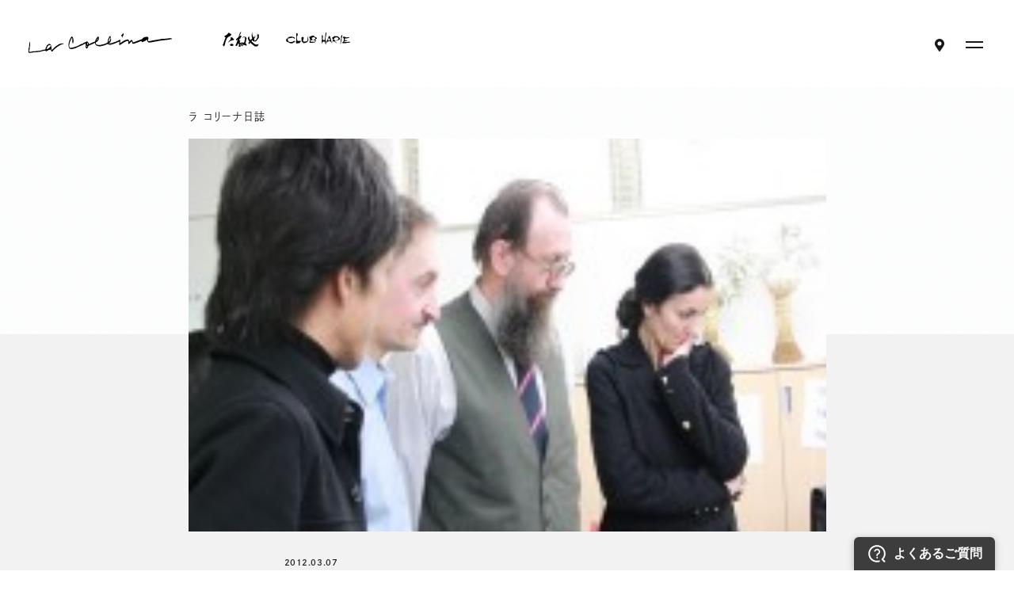

--- FILE ---
content_type: text/html; charset=UTF-8
request_url: https://taneya.jp/blog/detail/6
body_size: 9974
content:
<!DOCTYPE html>
<html lang="ja" class="front">
<head>
  <meta charset="UTF-8">

  <!-- Google Tag Manager -->
  <script>(function(w,d,s,l,i){w[l]=w[l]||[];w[l].push({'gtm.start':
  new Date().getTime(),event:'gtm.js'});var f=d.getElementsByTagName(s)[0], j=d.createElement(s),dl=l!='dataLayer'?'&l='+l:'';j.async=true;j.src=
  'https://www.googletagmanager.com/gtm.js?id='+i+dl;f.parentNode.insertBefore(j,f);
  })(window,document,'script','dataLayer','GTM-KRQNWNM');</script>
  <!-- End Google Tag Manager -->

  <meta name="viewport" content="width=device-width, initial-scale=1">
  <meta name="format-detection" content="telephone=no,address=no,email=no">
  <meta name="description" content="たねや クラブハリエのフラッグシップ店、ラ コリーナ近江八幡はお菓子と自然をお楽しみいただける施設です。ラ コリーナの楽しみ方やショップ情報、交通アクセスをご案内します。">
  <!-- OG_Tag start -->
  <meta name="twitter:card" content="summary">
  <meta property="og:type" content="article">
  <meta property="og:title" content="コンセプト一日目 | ラ コリーナ近江八幡 | たねや">
  <meta property="og:url" content="https://taneya.jp/blog/detail/6">
  <meta property="og:image" content="https://taneya.jp/upload/o_blog/2012/04/05IMG_2684-200x200.jpg">
  <meta property="og:description" content="たねや クラブハリエのフラッグシップ店、ラ コリーナ近江八幡はお菓子と自然をお楽しみいただける施設です。ラ コリーナの楽しみ方やショップ情報、交通アクセスをご案内します。">
  <meta property="og:site_name" content="ラ コリーナ近江八幡 | たねや">
  <!-- OG_Tag end -->
  <!-- icon start -->
  <link rel="shortcut icon" href="/la_collina/assets/img/favicon.ico">
  <link rel="apple-touch-icon" href="/la_collina/assets/img/apple-touch-icon.png">
  <link rel="icon" type="image/png" href="/la_collina/assets/img/android-chrome.png">
  <!-- icon end -->

  <script>
  (function(d) {
    var config = {
        kitId: 'uhz2gmb',
        scriptTimeout: 3000,
        async: true
      },
      h = d.documentElement,
      t = setTimeout(function() {
        if (document.getElementsByTagName("html")[0].classList.contains('wf-active') != true) {
          document.getElementsByTagName("html")[0].classList.add('loading-delay');
        }
        h.className = h.className.replace(/\bwf-loading\b/g, "") + " wf-inactive";
      }, config.scriptTimeout),
      tk = d.createElement("script"),
      f = false,
      s = d.getElementsByTagName("script")[0],
      a;
    h.className += " wf-loading";
    tk.src = 'https://use.typekit.net/' + config.kitId + '.js';
    tk.async = true;
    tk.onload = tk.onreadystatechange = function() {
      a = this.readyState;
      if (f || a && a != "complete" && a != "loaded") return;
      f = true;
      clearTimeout(t);
      try {
        Typekit.load(config);
      } catch (e) {} finally {}
    };
    s.parentNode.insertBefore(tk, s)
  })(document);
  </script>

  <link rel="stylesheet" href="/common/css/common.css?v=1689299422">
  <link rel="stylesheet" href="/la_collina/assets/css/assets.css?v=1686182842">
  <link rel="stylesheet" href="/la_collina/assets/css/dev.css?v=1756012665">
    <link href="/common/css/ve.css?v=1689299424" rel="stylesheet">
      <script type="text/javascript">
  var userAgent = window.navigator.userAgent.toUpperCase(),
    isIE = userAgent.indexOf('MSIE') > -1 || userAgent.indexOf('TRIDENT') > -1;
  if (isIE) window.alert(
    "Internet Explorer11のサポートはしておりません。\nInternet Explorerの後継ブラウザーである Microsoft Edge をご利用いただくか、Google Chrome や Mozilla Firefox など、他社製ブラウザーのご利用をお願いいたします。"
  );
  </script>
  <title>コンセプト一日目 | ラ コリーナ近江八幡 | たねや</title>
</head>
<body ontouchstart  class="-footer02">

  <!-- Google Tag Manager (noscript) -->
  <noscript><iframe src="https://www.googletagmanager.com/ns.html?id=GTM-KRQNWNM"
  height="0" width="0" style="display:none;visibility:hidden"></iframe></noscript>
  <!-- End Google Tag Manager (noscript) -->

  <div class="loader">Loading...</div>
  <!-- //////////////////////////////////////// header START -->
  <header id="header">
    <div class="header__inner">
      <p class="screenReaderText"><a href="#main">本文へスキップ</a></p>
      <h1 class="header__logo">
        <a href="/la_collina/" class="-headerPrevent"><img src="/common/img/text_lacollina.svg" width="177" height="21" alt="La Collina"></a>
      </h1>
      <ul class="header__logoList">
        <li class="header__logoListItem">
          <a href="/" class="-taneya -headerPrevent" target="_blank" rel="noopener"><img src="/common/img/logo_taneya.svg" alt="たねやのロゴ"></a>
        </li>
        <li class="header__logoListItem">
          <a href="https://clubharie.jp/" class="-clubHarie -headerPrevent"><img src="/common/img/logo_clubharie.svg" alt="CLUB HARIE"></a>
        </li>
      </ul>

      <div class="header__naviArea">
        <p class="header__accessButtonWrap"><a href="/la_collina/info/access/" class="header__accessButton -headerPrevent"><span class="screenReaderText">アクセス</span></a></p>
        <button type="button" class="globalNaviButton" aria-controls="globalNavi" aria-expanded="false">
          <span class="globalNaviButton__icon">
            <span class="screenReaderText">メニューを開閉</span>
          </span>
        </button>
      </div>
      <div class="globalNaviWrap">
        <nav class="globalNavi">
          <h2 class="screenReaderText">サイト内メニュー</h2>
          <ul class="globalNavi__list">
            <li class="globalNavi__listItem">
              <a href="/la_collina/guide/" class="globalNavi__listLink"><span>楽しみ方</span><i></i></a>
              <div class="globalNavi__listChild">
                <ul class="globalNavi__listChildList">
                  <li><a href="/la_collina/guide/buy/"><span>買う</span></a></li>
                  <li><a href="/la_collina/guide/eat/"><span>食べる</span></a></li>
                                    <li><a href="/la_collina/guide/tour/"><span>ラ コリーナツアー</span></a></li>
                  <li><a href="/la_collina/guide/photogallery/"><span>フォトギャラリー</span></a></li>
                  <li><a href="/la_collina/guide/photogallery/season/"><span>たねやの二十四節気</span></a></li>
                </ul>
              </div>
            </li>
            <li class="globalNavi__listItem">
              <a href="/la_collina/about/" class="globalNavi__listLink"><span>ラ コリーナの想い</span><i></i></a>
              <div class="globalNavi__listChild">
                <ul class="globalNavi__listChildList">
                  <li><a href="/la_collina/about/message_ceo/"><span>メッセージ（山本昌仁）</span></a></li>
                  <li><a href="/la_collina/about/message_gc/"><span>メッセージ（山本隆夫）</span></a></li>
                </ul>
              </div>
            </li>
            <li class="globalNavi__listItem">
              <a href="/la_collina/blog/" class="globalNavi__listLink"><span>ラ コリーナ日誌</span></a>
            </li>
            <li class="globalNavi__listItem">
              <a href="/la_collina/shopinfo/" class="globalNavi__listLink"><span>ショップ情報</span><i></i></a>
              <div class="globalNavi__listChild">
                <ul class="globalNavi__listChildList">
                    <li><a href="/la_collina/shopinfo/mainshop_taneya/"><span>メインショップ たねや</span></a></li>
                    <li><a href="/la_collina/shopinfo/mainshop_clubharie/"><span>メインショップ クラブハリエ</span></a></li>
                    <li><a href="/la_collina/shopinfo/mainshop_cafe/"><span>メインショップ カフェ</span></a></li>
                    <li><a href="/la_collina/shopinfo/castella_shop/"><span>カステラショップ</span></a></li>
                    <li><a href="/la_collina/shopinfo/castella_cafe/"><span>カステラカフェ</span></a></li>
                    <li><a href="/la_collina/shopinfo/baumfactory/"><span>バームファクトリー</span></a></li>
                    <li><a href="/la_collina/shopinfo/baumfactory_cafe/"><span>バームファクトリー カフェ</span></a></li>
                    <li><a href="/la_collina/shopinfo/gift_shop/"><span>ガレージショップ</span></a></li>
                    <li><a href="/la_collina/shopinfo/food_court/"><span>フードコンテナ</span></a></li>
                    <li><a href="/la_collina/shopinfo/joublie_le_temps/"><span>パンショップ</span></a></li>
					<li><a href="/la_collina/shopinfo/market/"><span>マーケット</span></a></li>
                </ul>
              </div>
            </li>
            <li class="globalNavi__listItem">
              <a href="/la_collina/congestion/" class="globalNavi__listLink"><span>混雑状況</span></a>
            </li>
            <li class="globalNavi__listItem">
              <span class="globalNavi__listLink"><span>ご利用案内・アクセス</span><i></i></span>
              <div class="globalNavi__listChild">
                <ul class="globalNavi__listChildList">
                  <li><a href="/la_collina/info/access/"><span>交通アクセス</span></a></li>
                  <li><a href="/la_collina/navi/"><span>ラ コリーナマップ</span></a></li>
                  <li><a href="/la_collina/info/caution/"><span>ご来店時のお願い</span></a></li>
                  <li><a href="/la_collina/info/store/"><span>その他の店舗</span></a></li>
                  <li><a href="/la_collina/info/group/"><span>団体の幹事様へ</span></a></li>
                </ul>
              </div>
            </li>
          </ul>
          <div class="globalNavi__utility">
            <ul class="globalNavi__utilityList">
              <li class="globalNavi__utilityListItem"><a href="/la_collina/news/"><span>お知らせ</span></a></li>
              <li class="globalNavi__utilityListItem"><a href="/la_collina/faq/"><span>よくある質問</span></a></li>
            </ul>
            <p class="globalNavi__utilityButtonWrap"><a href="https://shop.taneya.co.jp/" class="globalNavi__utilityButton" target="_blank" rel="noopener">オンラインショップ</a></p>
          </div>
        </nav>
      </div>
    </div>
  </header>
  <!-- //////////////////////////////////////// header END -->

  <div id="wrapper">
    <ol class="topicPath" itemscope itemtype="http://schema.org/BreadcrumbList">
<li itemprop="itemListElement" itemscope itemtype="http://schema.org/ListItem">
<a itemprop="item" href="/"><span itemprop="name">トップ</span></a>
<meta itemprop="position" content="1">
</li>
<li itemprop="itemListElement" itemscope itemtype="http://schema.org/ListItem">
<a itemprop="item" href=""><span itemprop="name">コンセプト一日目</span></a>
<meta itemprop="position" content="2">
</li>
</ol>
<svg xmlns="http://www.w3.org/2000/svg" width="0" height="0" viewBox="0 0 571.009 353.064">
  <clipPath id="diaryPath" clipPathUnits="objectBoundingBox">
    <path transform="translate(-0.0166,-0.192) scale(0.00175,0.00283)" d="M580.009,244.589l-.45,19.227-1.349,14.2L575.963,290.7l-3.141,11.717-4.029,10.973-4.912,10.34-5.787,9.77-6.656,9.233-7.514,8.718-8.364,8.211-9.2,7.711-10.035,7.21-10.856,6.706-11.672,6.2-12.485,5.684-13.3,5.166L453.9,402.975l-14.95,4.111-15.816,3.574-16.741,3.034-17.766,2.488-18.973,1.94-20.536,1.388-22.984.833-31.13.279-31.13-.279-22.984-.833-20.536-1.388-18.973-1.94-17.766-2.488-16.741-3.034-15.816-3.574-14.95-4.111-14.115-4.641-13.3-5.166-12.485-5.684-11.672-6.2-10.856-6.706-10.035-7.21-9.2-7.711-8.363-8.211L38.57,342.73,31.914,333.5l-5.787-9.77-4.912-10.34-4.029-10.973L14.046,290.7,11.8,278.013l-1.349-14.2L10,244.589l.45-19.227,1.349-14.2,2.246-12.684,3.141-11.717,4.029-10.973,4.912-10.34,5.787-9.77,6.656-9.233,7.514-8.718,8.363-8.212,9.2-7.711,10.035-7.21,10.856-6.706,11.672-6.2L108.7,96.01l13.3-5.166L136.109,86.2l14.95-4.111,15.816-3.574,16.741-3.034L201.382,73l18.971-1.94,20.537-1.388,22.984-.833L295,68.557l31.13.279,22.984.833,20.536,1.388L388.627,73l17.766,2.488,16.741,3.034,15.816,3.574L453.9,86.2l14.115,4.641,13.3,5.166,12.485,5.684,11.672,6.2,10.856,6.706,10.035,7.21,9.2,7.711,8.364,8.212,7.514,8.718,6.656,9.233,5.787,9.77,4.912,10.34,4.029,10.973,3.141,11.717,2.246,12.684,1.349,14.2Z" fill="#0020e5" stroke="rgba(255,255,255,0.5)" stroke-width="1" />
  </clipPath>
</svg>
<svg xmlns="http://www.w3.org/2000/svg" width="0" height="0" viewBox="0 0 97 97">
  <clipPath id="diaryThumbPath" clipPathUnits="objectBoundingBox">
    <path transform="translate(-0.0979,-0.7016) scale(0.0103,0.0103)" d="M106,116.557l-.076,5.243-.227,3.871-.378,3.459-.529,3.2-.678,2.992-.827,2.819-.975,2.664-1.121,2.518L99.923,145.7l-1.409,2.239-1.55,2.1L95.274,152l-1.828,1.828-1.966,1.69-2.1,1.55-2.239,1.409-2.377,1.265-2.518,1.121-2.664.975-2.82.827-2.992.678-3.2.529-3.459.378-3.871.227L58,164.557l-5.243-.076-3.871-.227-3.459-.378-3.2-.529-2.992-.678-2.82-.827-2.664-.975-2.518-1.121-2.377-1.265-2.239-1.409-2.1-1.55-1.966-1.69L20.726,152l-1.69-1.966-1.55-2.1L16.077,145.7l-1.266-2.377L13.691,140.8l-.975-2.664-.827-2.819-.678-2.992-.529-3.2-.378-3.459-.227-3.871L10,116.557l.076-5.243.227-3.871.378-3.459.529-3.2.678-2.992.827-2.819.975-2.664L14.812,89.8l1.266-2.377,1.409-2.239,1.55-2.1,1.69-1.966,1.828-1.828,1.966-1.69,2.1-1.55,2.239-1.409,2.377-1.265,2.518-1.121,2.664-.975,2.82-.827,2.992-.678,3.2-.529,3.459-.378,3.871-.227L58,68.557l5.243.076,3.871.227,3.459.378,3.2.529,2.992.678,2.82.827,2.664.975,2.518,1.121,2.377,1.265,2.239,1.409,2.1,1.55,1.966,1.69,1.828,1.828,1.69,1.966,1.55,2.1,1.409,2.239,1.266,2.377,1.121,2.518.975,2.664.827,2.819.678,2.992.529,3.2.378,3.459.227,3.871Z" fill="#0020e5" stroke="rgba(255,255,255,0.5)" stroke-width="1" />
  </clipPath>
</svg>
<svg xmlns="http://www.w3.org/2000/svg" width="0" height="0" viewBox="0 0 348 215.324">
  <clipPath id="diaryThumbPathSp" clipPathUnits="objectBoundingBox">
  <path transform="translate(-0.0272 -0.31606) scale(0.00287,0.00464)" d="M357,175.719l-.274,11.7-.822,8.642-1.367,7.722-1.912,7.133-2.452,6.68-2.99,6.294-3.523,5.947-4.052,5.621-4.574,5.307-5.091,5-5.6,4.694-6.109,4.389-6.609,4.082-7.106,3.773-7.6,3.46-8.094,3.145-8.592,2.825-9.1,2.5-9.628,2.176-10.191,1.847-10.815,1.514-11.55,1.181-12.5.845-13.992.507-18.951.17-18.951-.17-13.992-.507-12.5-.845-11.55-1.181-10.815-1.514L105.5,276.816l-9.628-2.176-9.1-2.5-8.593-2.825-8.094-3.145-7.6-3.46-7.106-3.773-6.609-4.082-6.109-4.389-5.6-4.694-5.091-5-4.574-5.307-4.052-5.621L19.818,223.9l-2.99-6.294-2.452-6.68-1.912-7.133L11.1,196.066l-.822-8.642L10,175.719l.274-11.7.822-8.642,1.367-7.722,1.912-7.133,2.452-6.68,2.99-6.294L23.34,121.6l4.052-5.621,4.574-5.307,5.091-5,5.6-4.694,6.109-4.389L55.378,92.5l7.106-3.773,7.6-3.46,8.094-3.145L86.77,79.3l9.1-2.5,9.628-2.176,10.191-1.847,10.815-1.514,11.549-1.181,12.5-.845,13.992-.507,18.951-.17,18.951.17,13.992.507,12.5.845,11.55,1.181,10.815,1.514L261.5,74.621l9.628,2.176,9.1,2.5,8.592,2.825,8.094,3.145,7.6,3.46,7.106,3.773,6.609,4.082,6.109,4.389,5.6,4.694,5.091,5,4.574,5.307,4.052,5.621,3.523,5.947,2.99,6.294,2.452,6.68,1.912,7.133,1.367,7.722.822,8.642Z" fill="#0020e5" stroke="rgba(255,255,255,0.5)" stroke-width="1"/>
  </clipPath>
</svg>
<div id="fb-root"></div>
<script async defer crossorigin="anonymous" src="https://connect.facebook.net/ja_JP/sdk.js#xfbml=1&version=v14.0" nonce="DHN907Jl"></script>


<main id="main" class="blog blogDetail">
  <section>
    <div class="section__inner -paddingLarge-pc">

      <button type="button" class="buttonNarrow" aria-controls="narrowBox" aria-expanded="false">
        <span class="buttonNarrow__text">カテゴリ</span>
        <svg xmlns="http://www.w3.org/2000/svg" xmlns:xlink="http://www.w3.org/1999/xlink" viewBox="0 0 99.376 99.442" class="buttonNarrow__bg">
          <path d="M98.362,57.662c28.139,0,40.678,12.928,40.678,41.067S126.5,139.1,98.362,139.1s-40.7-12.194-40.7-40.333S70.223,57.662,98.362,57.662Z" transform="translate(-48.66 -51.66)" stroke="#1a1616" />
        </svg>
      </button>
      <div class="narrowBox -row-pc">
        <p class="narrowBox__text">カテゴリ</p>
        <ul class="narrowBox__list">
                    <li class="narrowBox__listItem">
            <a href="/la_collina/blog/" class="narrowBox__listLink is-active">#すべて</a>
          </li>
                    <li class="narrowBox__listItem">
            <a href="/la_collina/blog/cat1" class="narrowBox__listLink">サステナビリティ</a>
          </li>
                    <li class="narrowBox__listItem">
            <a href="/la_collina/blog/cat9" class="narrowBox__listLink">ラコリーナ</a>
          </li>
                    <li class="narrowBox__listItem">
            <a href="/la_collina/blog/cat27" class="narrowBox__listLink">LAGO</a>
          </li>
                    <li class="narrowBox__listItem">
            <a href="/la_collina/blog/cat3" class="narrowBox__listLink">バームファクトリー</a>
          </li>
                    <li class="narrowBox__listItem">
            <a href="/la_collina/blog/cat4" class="narrowBox__listLink">メインショップ〈草屋根〉</a>
          </li>
                    <li class="narrowBox__listItem">
            <a href="/la_collina/blog/cat5" class="narrowBox__listLink">カステラショップ〈栗百本〉</a>
          </li>
                    <li class="narrowBox__listItem">
            <a href="/la_collina/blog/cat6" class="narrowBox__listLink">本社〈銅屋根〉</a>
          </li>
                    <li class="narrowBox__listItem">
            <a href="/la_collina/blog/cat7" class="narrowBox__listLink">フードガレージ</a>
          </li>
                    <li class="narrowBox__listItem">
            <a href="/la_collina/blog/cat8" class="narrowBox__listLink">キャンディーファーム（農藝）</a>
          </li>
                    <li class="narrowBox__listItem">
            <a href="/la_collina/blog/cat13" class="narrowBox__listLink">ランドスケープ</a>
          </li>
                    <li class="narrowBox__listItem">
            <a href="/la_collina/blog/cat10" class="narrowBox__listLink">わたしたちの取り組み</a>
          </li>
                    <li class="narrowBox__listItem">
            <a href="/la_collina/blog/cat11" class="narrowBox__listLink">つながるラコリーナ</a>
          </li>
                    <li class="narrowBox__listItem">
            <a href="/la_collina/blog/cat29" class="narrowBox__listLink">たねやのご縁</a>
          </li>
                    <li class="narrowBox__listItem">
            <a href="/la_collina/blog/cat12" class="narrowBox__listLink">近江國傳承</a>
          </li>
                    <li class="narrowBox__listItem">
            <a href="/la_collina/blog/cat24" class="narrowBox__listLink">たねや</a>
          </li>
                    <li class="narrowBox__listItem">
            <a href="/la_collina/blog/cat25" class="narrowBox__listLink">クラブハリエ</a>
          </li>
                    <li class="narrowBox__listItem">
            <a href="/la_collina/blog/cat17" class="narrowBox__listLink">歳時</a>
          </li>
                    <li class="narrowBox__listItem">
            <a href="/la_collina/blog/cat16" class="narrowBox__listLink">お米づくり</a>
          </li>
                    <li class="narrowBox__listItem">
            <a href="/la_collina/blog/cat28" class="narrowBox__listLink">素材をめぐる旅</a>
          </li>
                    <li class="narrowBox__listItem">
            <a href="/la_collina/blog/cat15" class="narrowBox__listLink">ワークショップ</a>
          </li>
                    <li class="narrowBox__listItem">
            <a href="/la_collina/blog/cat26" class="narrowBox__listLink">バレンタイン</a>
          </li>
                    <li class="narrowBox__listItem">
            <a href="/la_collina/blog/cat18" class="narrowBox__listLink">イベント</a>
          </li>
                    <li class="narrowBox__listItem">
            <a href="/la_collina/blog/cat14" class="narrowBox__listLink">藤森照信先生</a>
          </li>
                    <li class="narrowBox__listItem">
            <a href="/la_collina/blog/cat2" class="narrowBox__listLink">コンセプト</a>
          </li>
                    <li class="narrowBox__listItem">
            <a href="/la_collina/blog/cat23" class="narrowBox__listLink">NELIS</a>
          </li>
                  </ul>
        <p class="narrowBox__closeWrap"><a href="#" class="narrowBox__close" data-filter="toggleNarrow"><span class="screenReaderText">閉じる</span></a></p>
      </div>

      <div class="blogDetail__head">
        <p class="blogDetail__label">ラ コリーナ日誌</p>
                <div class="blogDetail__thumb imageSize -horizontal">
          <img src="/upload/o_blog/2012/04/05IMG_2684-200x200.jpg" alt="">
        </div>
                <div class="blogDetail__headBody">
          <h3 class="blogDetail__title">コンセプト一日目</h3>
          <p class="blogDetail__date"><time>2012.03.07</time></p>
          <p class="blogDetail__name">Text : スタッフ</p>
                    <ul class="blogDetail__categoryList">
                                                                                                                                                                                                                                                                                                                                                                                                                                                                                                                                                                                                                                                            <li>#コンセプト</li>                                                </ul>
                  </div>
      </div>

            <div class="ve-w">
        <p><a href="http://www.micheledelucchi.com" target="_blank">ミケーレ・デ・ルッキ氏</a>をお迎えし、たねやグループや近江八幡をご案内しました。 </p>
<div id='gallery-1' class='gallery galleryid-90 gallery-columns-3 gallery-size-thumbnail'>
    <dl class='gallery-item'>
        <dt class='gallery-icon landscape'>
            <a href='/upload/o_blog/2012/03/01IMG_2628.jpg'><img width="200" height="200"
                    src="/upload/o_blog/2012/03/01IMG_2628-200x200.jpg" class="attachment-thumbnail size-thumbnail"
                    alt=""
                    srcset="/upload/o_blog/2012/03/01IMG_2628-200x200.jpg 200w, /upload/o_blog/2012/03/01IMG_2628-144x144.jpg 144w"
                    sizes="(max-width: 200px) 100vw, 200px" /></a>
        </dt>
    </dl>
    <dl class='gallery-item'>
        <dt class='gallery-icon landscape'>
            <a href='/upload/o_blog/2012/03/02IMG_2632.jpg'><img width="200" height="200"
                    src="/upload/o_blog/2012/03/02IMG_2632-200x200.jpg" class="attachment-thumbnail size-thumbnail"
                    alt=""
                    srcset="/upload/o_blog/2012/03/02IMG_2632-200x200.jpg 200w, /upload/o_blog/2012/03/02IMG_2632-144x144.jpg 144w"
                    sizes="(max-width: 200px) 100vw, 200px" /></a>
        </dt>
    </dl>
    <dl class='gallery-item'>
        <dt class='gallery-icon portrait'>
            <a href='/upload/o_blog/2012/03/03DSCN0383.jpg'><img width="200" height="200"
                    src="/upload/o_blog/2012/03/03DSCN0383-200x200.jpg" class="attachment-thumbnail size-thumbnail"
                    alt=""
                    srcset="/upload/o_blog/2012/03/03DSCN0383-200x200.jpg 200w, /upload/o_blog/2012/03/03DSCN0383-144x144.jpg 144w"
                    sizes="(max-width: 200px) 100vw, 200px" /></a>
        </dt>
    </dl><br style="clear: both" />
    <dl class='gallery-item'>
        <dt class='gallery-icon portrait'>
            <a href='/upload/o_blog/2012/03/04DSCN0390.jpg'><img width="200" height="200"
                    src="/upload/o_blog/2012/03/04DSCN0390-200x200.jpg" class="attachment-thumbnail size-thumbnail"
                    alt=""
                    srcset="/upload/o_blog/2012/03/04DSCN0390-200x200.jpg 200w, /upload/o_blog/2012/03/04DSCN0390-144x144.jpg 144w"
                    sizes="(max-width: 200px) 100vw, 200px" /></a>
        </dt>
    </dl>
    <dl class='gallery-item'>
        <dt class='gallery-icon landscape'>
            <a href='/upload/o_blog/2012/03/05IMG_2684.jpg'><img width="200" height="200"
                    src="/upload/o_blog/2012/03/05IMG_2684-200x200.jpg" class="attachment-thumbnail size-thumbnail"
                    alt=""
                    srcset="/upload/o_blog/2012/03/05IMG_2684-200x200.jpg 200w, /upload/o_blog/2012/03/05IMG_2684-144x144.jpg 144w"
                    sizes="(max-width: 200px) 100vw, 200px" /></a>
        </dt>
    </dl>
    <dl class='gallery-item'>
        <dt class='gallery-icon landscape'>
            <a href='/upload/o_blog/2012/03/06IMG_2688.jpg'><img width="200" height="200"
                    src="/upload/o_blog/2012/03/06IMG_2688-200x200.jpg" class="attachment-thumbnail size-thumbnail"
                    alt=""
                    srcset="/upload/o_blog/2012/03/06IMG_2688-200x200.jpg 200w, /upload/o_blog/2012/03/06IMG_2688-144x144.jpg 144w"
                    sizes="(max-width: 200px) 100vw, 200px" /></a>
        </dt>
    </dl><br style="clear: both" />
    <dl class='gallery-item'>
        <dt class='gallery-icon landscape'>
            <a href='/upload/o_blog/2012/03/07IMG_2728.jpg'><img width="200" height="200"
                    src="/upload/o_blog/2012/03/07IMG_2728-200x200.jpg" class="attachment-thumbnail size-thumbnail"
                    alt=""
                    srcset="/upload/o_blog/2012/03/07IMG_2728-200x200.jpg 200w, /upload/o_blog/2012/03/07IMG_2728-144x144.jpg 144w"
                    sizes="(max-width: 200px) 100vw, 200px" /></a>
        </dt>
    </dl>
    <dl class='gallery-item'>
        <dt class='gallery-icon portrait'>
            <a href='/upload/o_blog/2012/03/08IMG_2736.jpg'><img width="200" height="200"
                    src="/upload/o_blog/2012/03/08IMG_2736-200x200.jpg" class="attachment-thumbnail size-thumbnail"
                    alt=""
                    srcset="/upload/o_blog/2012/03/08IMG_2736-200x200.jpg 200w, /upload/o_blog/2012/03/08IMG_2736-144x144.jpg 144w"
                    sizes="(max-width: 200px) 100vw, 200px" /></a>
        </dt>
    </dl>
    <dl class='gallery-item'>
        <dt class='gallery-icon landscape'>
            <a href='/upload/o_blog/2012/03/09IMG_2739.jpg'><img width="200" height="200"
                    src="/upload/o_blog/2012/03/09IMG_2739-200x200.jpg" class="attachment-thumbnail size-thumbnail"
                    alt=""
                    srcset="/upload/o_blog/2012/03/09IMG_2739-200x200.jpg 200w, /upload/o_blog/2012/03/09IMG_2739-144x144.jpg 144w"
                    sizes="(max-width: 200px) 100vw, 200px" /></a>
        </dt>
    </dl><br style="clear: both" />
    <dl class='gallery-item'>
        <dt class='gallery-icon landscape'>
            <a href='/upload/o_blog/2012/03/10DSCN0412.jpg'><img width="200" height="200"
                    src="/upload/o_blog/2012/03/10DSCN0412-200x200.jpg" class="attachment-thumbnail size-thumbnail"
                    alt=""
                    srcset="/upload/o_blog/2012/03/10DSCN0412-200x200.jpg 200w, /upload/o_blog/2012/03/10DSCN0412-144x144.jpg 144w"
                    sizes="(max-width: 200px) 100vw, 200px" /></a>
        </dt>
    </dl>
    <dl class='gallery-item'>
        <dt class='gallery-icon portrait'>
            <a href='/upload/o_blog/2012/03/11DSCN0414.jpg'><img width="200" height="200"
                    src="/upload/o_blog/2012/03/11DSCN0414-200x200.jpg" class="attachment-thumbnail size-thumbnail"
                    alt=""
                    srcset="/upload/o_blog/2012/03/11DSCN0414-200x200.jpg 200w, /upload/o_blog/2012/03/11DSCN0414-144x144.jpg 144w"
                    sizes="(max-width: 200px) 100vw, 200px" /></a>
        </dt>
    </dl>
    <dl class='gallery-item'>
        <dt class='gallery-icon portrait'>
            <a href='/upload/o_blog/2012/03/12DSCN0424.jpg'><img width="200" height="200"
                    src="/upload/o_blog/2012/03/12DSCN0424-200x200.jpg" class="attachment-thumbnail size-thumbnail"
                    alt=""
                    srcset="/upload/o_blog/2012/03/12DSCN0424-200x200.jpg 200w, /upload/o_blog/2012/03/12DSCN0424-144x144.jpg 144w"
                    sizes="(max-width: 200px) 100vw, 200px" /></a>
        </dt>
    </dl><br style="clear: both" />
    <dl class='gallery-item'>
        <dt class='gallery-icon portrait'>
            <a href='/upload/o_blog/2012/03/13DSCN0432.jpg'><img width="200" height="200"
                    src="/upload/o_blog/2012/03/13DSCN0432-200x200.jpg" class="attachment-thumbnail size-thumbnail"
                    alt=""
                    srcset="/upload/o_blog/2012/03/13DSCN0432-200x200.jpg 200w, /upload/o_blog/2012/03/13DSCN0432-144x144.jpg 144w"
                    sizes="(max-width: 200px) 100vw, 200px" /></a>
        </dt>
    </dl>
    <dl class='gallery-item'>
        <dt class='gallery-icon portrait'>
            <a href='/upload/o_blog/2012/03/14DSCN0434.jpg'><img width="200" height="200"
                    src="/upload/o_blog/2012/03/14DSCN0434-200x200.jpg" class="attachment-thumbnail size-thumbnail"
                    alt=""
                    srcset="/upload/o_blog/2012/03/14DSCN0434-200x200.jpg 200w, /upload/o_blog/2012/03/14DSCN0434-144x144.jpg 144w"
                    sizes="(max-width: 200px) 100vw, 200px" /></a>
        </dt>
    </dl>
    <dl class='gallery-item'>
        <dt class='gallery-icon portrait'>
            <a href='/upload/o_blog/2012/03/15DSCN0456.jpg'><img width="200" height="200"
                    src="/upload/o_blog/2012/03/15DSCN0456-200x200.jpg" class="attachment-thumbnail size-thumbnail"
                    alt=""
                    srcset="/upload/o_blog/2012/03/15DSCN0456-200x200.jpg 200w, /upload/o_blog/2012/03/15DSCN0456-144x144.jpg 144w"
                    sizes="(max-width: 200px) 100vw, 200px" /></a>
        </dt>
    </dl><br style="clear: both" />
    <dl class='gallery-item'>
        <dt class='gallery-icon landscape'>
            <a href='/upload/o_blog/2012/03/16DSCN0457.jpg'><img width="200" height="200"
                    src="/upload/o_blog/2012/03/16DSCN0457-200x200.jpg" class="attachment-thumbnail size-thumbnail"
                    alt=""
                    srcset="/upload/o_blog/2012/03/16DSCN0457-200x200.jpg 200w, /upload/o_blog/2012/03/16DSCN0457-144x144.jpg 144w"
                    sizes="(max-width: 200px) 100vw, 200px" /></a>
        </dt>
    </dl>
    <dl class='gallery-item'>
        <dt class='gallery-icon landscape'>
            <a href='/upload/o_blog/2012/03/17DSCN0474.jpg'><img width="200" height="200"
                    src="/upload/o_blog/2012/03/17DSCN0474-200x200.jpg" class="attachment-thumbnail size-thumbnail"
                    alt=""
                    srcset="/upload/o_blog/2012/03/17DSCN0474-200x200.jpg 200w, /upload/o_blog/2012/03/17DSCN0474-144x144.jpg 144w"
                    sizes="(max-width: 200px) 100vw, 200px" /></a>
        </dt>
    </dl>
    <dl class='gallery-item'>
        <dt class='gallery-icon landscape'>
            <a href='/upload/o_blog/2012/03/18DSCF7236.jpg'><img width="200" height="200"
                    src="/upload/o_blog/2012/03/18DSCF7236-200x200.jpg" class="attachment-thumbnail size-thumbnail"
                    alt=""
                    srcset="/upload/o_blog/2012/03/18DSCF7236-200x200.jpg 200w, /upload/o_blog/2012/03/18DSCF7236-144x144.jpg 144w"
                    sizes="(max-width: 200px) 100vw, 200px" /></a>
        </dt>
    </dl><br style="clear: both" />
    <dl class='gallery-item'>
        <dt class='gallery-icon portrait'>
            <a href='/upload/o_blog/2012/03/19DSCN04801.jpg'><img width="200" height="200"
                    src="/upload/o_blog/2012/03/19DSCN04801-200x200.jpg" class="attachment-thumbnail size-thumbnail"
                    alt=""
                    srcset="/upload/o_blog/2012/03/19DSCN04801-200x200.jpg 200w, /upload/o_blog/2012/03/19DSCN04801-144x144.jpg 144w"
                    sizes="(max-width: 200px) 100vw, 200px" /></a>
        </dt>
    </dl>
    <dl class='gallery-item'>
        <dt class='gallery-icon landscape'>
            <a href='/upload/o_blog/2012/03/20DSCF7237.jpg'><img width="200" height="200"
                    src="/upload/o_blog/2012/03/20DSCF7237-200x200.jpg" class="attachment-thumbnail size-thumbnail"
                    alt=""
                    srcset="/upload/o_blog/2012/03/20DSCF7237-200x200.jpg 200w, /upload/o_blog/2012/03/20DSCF7237-144x144.jpg 144w"
                    sizes="(max-width: 200px) 100vw, 200px" /></a>
        </dt>
    </dl>
    <dl class='gallery-item'>
        <dt class='gallery-icon landscape'>
            <a href='/upload/o_blog/2012/03/21DSCN0488.jpg'><img width="200" height="200"
                    src="/upload/o_blog/2012/03/21DSCN0488-200x200.jpg" class="attachment-thumbnail size-thumbnail"
                    alt=""
                    srcset="/upload/o_blog/2012/03/21DSCN0488-200x200.jpg 200w, /upload/o_blog/2012/03/21DSCN0488-144x144.jpg 144w"
                    sizes="(max-width: 200px) 100vw, 200px" /></a>
        </dt>
    </dl><br style="clear: both" />
    <dl class='gallery-item'>
        <dt class='gallery-icon portrait'>
            <a href='/upload/o_blog/2012/03/22DSCN04921.jpg'><img width="200" height="200"
                    src="/upload/o_blog/2012/03/22DSCN04921-200x200.jpg" class="attachment-thumbnail size-thumbnail"
                    alt=""
                    srcset="/upload/o_blog/2012/03/22DSCN04921-200x200.jpg 200w, /upload/o_blog/2012/03/22DSCN04921-144x144.jpg 144w"
                    sizes="(max-width: 200px) 100vw, 200px" /></a>
        </dt>
    </dl>
    <dl class='gallery-item'>
        <dt class='gallery-icon landscape'>
            <a href='/upload/o_blog/2012/03/23DSCN0502.jpg'><img width="200" height="200"
                    src="/upload/o_blog/2012/03/23DSCN0502-200x200.jpg" class="attachment-thumbnail size-thumbnail"
                    alt=""
                    srcset="/upload/o_blog/2012/03/23DSCN0502-200x200.jpg 200w, /upload/o_blog/2012/03/23DSCN0502-144x144.jpg 144w"
                    sizes="(max-width: 200px) 100vw, 200px" /></a>
        </dt>
    </dl>
    <dl class='gallery-item'>
        <dt class='gallery-icon portrait'>
            <a href='/upload/o_blog/2012/03/24DSCN0505.jpg'><img width="200" height="200"
                    src="/upload/o_blog/2012/03/24DSCN0505-200x200.jpg" class="attachment-thumbnail size-thumbnail"
                    alt=""
                    srcset="/upload/o_blog/2012/03/24DSCN0505-200x200.jpg 200w, /upload/o_blog/2012/03/24DSCN0505-144x144.jpg 144w"
                    sizes="(max-width: 200px) 100vw, 200px" /></a>
        </dt>
    </dl><br style="clear: both" />
    <dl class='gallery-item'>
        <dt class='gallery-icon landscape'>
            <a href='/upload/o_blog/2012/03/25DSCN0520.jpg'><img width="200" height="200"
                    src="/upload/o_blog/2012/03/25DSCN0520-200x200.jpg" class="attachment-thumbnail size-thumbnail"
                    alt=""
                    srcset="/upload/o_blog/2012/03/25DSCN0520-200x200.jpg 200w, /upload/o_blog/2012/03/25DSCN0520-144x144.jpg 144w"
                    sizes="(max-width: 200px) 100vw, 200px" /></a>
        </dt>
    </dl>
    <dl class='gallery-item'>
        <dt class='gallery-icon portrait'>
            <a href='/upload/o_blog/2012/03/26DSCN0525.jpg'><img width="200" height="200"
                    src="/upload/o_blog/2012/03/26DSCN0525-200x200.jpg" class="attachment-thumbnail size-thumbnail"
                    alt=""
                    srcset="/upload/o_blog/2012/03/26DSCN0525-200x200.jpg 200w, /upload/o_blog/2012/03/26DSCN0525-144x144.jpg 144w"
                    sizes="(max-width: 200px) 100vw, 200px" /></a>
        </dt>
    </dl>
    <dl class='gallery-item'>
        <dt class='gallery-icon landscape'>
            <a href='/upload/o_blog/2012/03/27DSCN0528.jpg'><img width="200" height="200"
                    src="/upload/o_blog/2012/03/27DSCN0528-200x200.jpg" class="attachment-thumbnail size-thumbnail"
                    alt=""
                    srcset="/upload/o_blog/2012/03/27DSCN0528-200x200.jpg 200w, /upload/o_blog/2012/03/27DSCN0528-144x144.jpg 144w"
                    sizes="(max-width: 200px) 100vw, 200px" /></a>
        </dt>
    </dl><br style="clear: both" />
    <dl class='gallery-item'>
        <dt class='gallery-icon portrait'>
            <a href='/upload/o_blog/2012/03/28DSCN0545.jpg'><img width="200" height="200"
                    src="/upload/o_blog/2012/03/28DSCN0545-200x200.jpg" class="attachment-thumbnail size-thumbnail"
                    alt=""
                    srcset="/upload/o_blog/2012/03/28DSCN0545-200x200.jpg 200w, /upload/o_blog/2012/03/28DSCN0545-144x144.jpg 144w"
                    sizes="(max-width: 200px) 100vw, 200px" /></a>
        </dt>
    </dl>
    <dl class='gallery-item'>
        <dt class='gallery-icon landscape'>
            <a href='/upload/o_blog/2012/03/29DSCN0597.jpg'><img width="200" height="200"
                    src="/upload/o_blog/2012/03/29DSCN0597-200x200.jpg" class="attachment-thumbnail size-thumbnail"
                    alt=""
                    srcset="/upload/o_blog/2012/03/29DSCN0597-200x200.jpg 200w, /upload/o_blog/2012/03/29DSCN0597-144x144.jpg 144w"
                    sizes="(max-width: 200px) 100vw, 200px" /></a>
        </dt>
    </dl>
    <dl class='gallery-item'>
        <dt class='gallery-icon landscape'>
            <a href='/upload/o_blog/2012/03/30DSCF7283.jpg'><img width="200" height="200"
                    src="/upload/o_blog/2012/03/30DSCF7283-200x200.jpg" class="attachment-thumbnail size-thumbnail"
                    alt=""
                    srcset="/upload/o_blog/2012/03/30DSCF7283-200x200.jpg 200w, /upload/o_blog/2012/03/30DSCF7283-144x144.jpg 144w"
                    sizes="(max-width: 200px) 100vw, 200px" /></a>
        </dt>
    </dl><br style="clear: both" />
    <dl class='gallery-item'>
        <dt class='gallery-icon portrait'>
            <a href='/upload/o_blog/2012/03/31DSCF7288.jpg'><img width="200" height="200"
                    src="/upload/o_blog/2012/03/31DSCF7288-200x200.jpg" class="attachment-thumbnail size-thumbnail"
                    alt=""
                    srcset="/upload/o_blog/2012/03/31DSCF7288-200x200.jpg 200w, /upload/o_blog/2012/03/31DSCF7288-144x144.jpg 144w"
                    sizes="(max-width: 200px) 100vw, 200px" /></a>
        </dt>
    </dl>
    <dl class='gallery-item'>
        <dt class='gallery-icon landscape'>
            <a href='/upload/o_blog/2012/03/32DSCF7292.jpg'><img width="200" height="200"
                    src="/upload/o_blog/2012/03/32DSCF7292-200x200.jpg" class="attachment-thumbnail size-thumbnail"
                    alt=""
                    srcset="/upload/o_blog/2012/03/32DSCF7292-200x200.jpg 200w, /upload/o_blog/2012/03/32DSCF7292-144x144.jpg 144w"
                    sizes="(max-width: 200px) 100vw, 200px" /></a>
        </dt>
    </dl>
    <dl class='gallery-item'>
        <dt class='gallery-icon landscape'>
            <a href='/upload/o_blog/2012/03/33DSCF7300.jpg'><img width="200" height="200"
                    src="/upload/o_blog/2012/03/33DSCF7300-200x200.jpg" class="attachment-thumbnail size-thumbnail"
                    alt=""
                    srcset="/upload/o_blog/2012/03/33DSCF7300-200x200.jpg 200w, /upload/o_blog/2012/03/33DSCF7300-144x144.jpg 144w"
                    sizes="(max-width: 200px) 100vw, 200px" /></a>
        </dt>
    </dl><br style="clear: both" />
    <dl class='gallery-item'>
        <dt class='gallery-icon landscape'>
            <a href='/upload/o_blog/2012/03/34DSCF7312.jpg'><img width="200" height="200"
                    src="/upload/o_blog/2012/03/34DSCF7312-200x200.jpg" class="attachment-thumbnail size-thumbnail"
                    alt=""
                    srcset="/upload/o_blog/2012/03/34DSCF7312-200x200.jpg 200w, /upload/o_blog/2012/03/34DSCF7312-144x144.jpg 144w"
                    sizes="(max-width: 200px) 100vw, 200px" /></a>
        </dt>
    </dl>
    <dl class='gallery-item'>
        <dt class='gallery-icon landscape'>
            <a href='/upload/o_blog/2012/03/35DSCF7336.jpg'><img width="200" height="200"
                    src="/upload/o_blog/2012/03/35DSCF7336-200x200.jpg" class="attachment-thumbnail size-thumbnail"
                    alt=""
                    srcset="/upload/o_blog/2012/03/35DSCF7336-200x200.jpg 200w, /upload/o_blog/2012/03/35DSCF7336-144x144.jpg 144w"
                    sizes="(max-width: 200px) 100vw, 200px" /></a>
        </dt>
    </dl>
    <br style='clear: both' />
</div>      </div>
      
      
      
      
      <div class="blogDetail__foot">
        <!-- snsエリア -->
        <ul class="blogDetail__snsList">
          <li class="blogDetail__snsListItem">
            <div class="fb-like" data-href="https://taneya.jp/blog/detail/6" data-width="" data-layout="button_count" data-action="like" data-size="small" data-share="false"></div>
          </li>
          <li class="blogDetail__snsListItem">
            <a href="https://twitter.com/share?ref_src=twsrc%5Etfw" class="twitter-share-button" data-show-count="false">Tweet</a>
            <script async src="https://platform.twitter.com/widgets.js" charset="utf-8"></script>
          </li>
        </ul>
        <!-- snsエリア -->

        
        <nav class="pagination__wrap">
          <h2 class="screenReaderText">投稿ナビゲーション</h2>
          <ul class="pagination">
                                  </ul>
        </nav>
        <p class="buttonReturnWrap"><a href="/la_collina/blog/" class="buttonReturn">ラコリーナ日誌一覧へ</a></p>
      </div>
    </div>
  </section>

</main>
<!-- //////////////////////////////////////// footer START -->
<footer id="footer">
  <div class="footer__head">
    <div class="footer__inner -head">
      <div class="footer__headBlock">
        <dl class="footer__headDl">
          <div>
            <dt>営業時間</dt>
            <dd>
                <div class="blockInfo -footer">
          <div class="blockInfo__openHours">
                <p class="blockInfo__time"><time>9<span>:</span>00</time>-<time>18<span>:</span>00</time></p>
                      </div>
      </div>
            </dd>
          </div>
          <div>
            <dt>ご利用案内・アクセス</dt>
            <dd>
              <ul class="footer__headList">
                <li class="footer__headListItem">
                  <a href="/la_collina/info/access/" class="footer__headListLink">交通アクセス</a>
                </li>
                <li class="footer__headListItem">
                  <a href="/la_collina/info/store/" class="footer__headListLink">その他の店舗</a>
                </li>
                <li class="footer__headListItem">
                  <a href="/la_collina/info/group/" class="footer__headListLink">団体の幹事様へ</a>
                </li>
                <li class="footer__headListItem">
                  <a href="/la_collina/info/caution/" class="footer__headListLink">ご来店時のお願い</a>
                </li>
              </ul>
            </dd>
          </div>
        </dl>
      </div>
      <div class="footer__headBlock">
        <p class="footer__logo">
          <span class="-image"><img src="/common/img/text_lacollina.svg" width="177" height="21" alt="La Collina"></span>
        </p>
        <address class="footer__address">
          <span>〒523－8533</span><span>滋賀県近江八幡市北之庄町615-1</span><br class="-pcItem">
          <a href="tel: 0748336666" class="telLink"><span class="-pcItem">tel.</span>0748-33-6666</a>
        </address>
      </div>
    </div>
  </div>
  <div class="footer__foot">
    <div class="footer__inner -foot">
      <div class="footer__footBlock">
        <ul class="listSns">
          <li class="listSns__item">
            <a href="https://www.facebook.com/okashinotane" class="listSns__link" target="_blank" rel="noopener">
              <img src="/common/img/icon_facebook.svg" alt="Facebook">
            </a>
          </li>
          <li class="listSns__item">
            <a href="https://www.instagram.com/taneya.clubharie/?hl=ja" class="listSns__link" target="_blank" rel="noopener">
              <img src="/common/img/icon_instagram.svg" alt="Instagram">
            </a>
          </li>
          <li class="listSns__item">
            <a href="https://www.youtube.com/user/taneyaweb" class="listSns__link -sizeLarge" target="_blank" rel="noopener">
              <img src="/common/img/icon_youtube.svg" alt="Youtube">
            </a>
          </li>
          <li class="listSns__item">
            <a href="https://twitter.com/CLUBHARIE" class="listSns__link" target="_blank" rel="noopener">
              <img src="/common/img/icon_twitter.svg" alt="Twitter">
            </a>
          </li>
        </ul>
      </div>
      <div class="footer__footBlock">
        <ul class="footer__footList">
          <li class="footer__footListItem">
            <a href="/" class="footer__footListLink -taneya">
              <span><img src="/common/img/logo@2x.png" alt="たねや" class="-pcItem" width="" height=""></span>
              <div class="-thumbnail -spItem">
                <img src="data:image/svg+xml;charset=utf-8,%3Csvg%20xmlns%3D%22http%3A%2F%2Fwww.w3.org%2F2000%2Fsvg%22%20width%3D%22347%22%20height%3D%22155%22%2F%3E" data-src="/la_collina/assets/img/img_foot01.jpg" srcset="data:image/svg+xml;charset=utf-8,%3Csvg%20xmlns%3D%22http%3A%2F%2Fwww.w3.org%2F2000%2Fsvg%22%20width%3D%22347%22%20height%3D%22155%22%2F%3E" data-srcset="/la_collina/assets/img/img_foot01.jpg 1x,/la_collina/assets/img/img_foot01@2x.jpg 2x" width="" height="" alt="たねや" loading="lazy">
              </div>
              <p class="-spItem">たねやグループ企業サイト</p>
            </a>
          </li>
          <li class="footer__footListItem">
            <a href="https://clubharie.jp/" class="footer__footListLink -clubharie" target="_blank" rel="noopener">
              <div class="-thumbnail -spItem">
                <img src="data:image/svg+xml;charset=utf-8,%3Csvg%20xmlns%3D%22http%3A%2F%2Fwww.w3.org%2F2000%2Fsvg%22%20width%3D%22347%22%20height%3D%22155%22%2F%3E" data-src="/la_collina/assets/img/img_foot02.jpg" srcset="data:image/svg+xml;charset=utf-8,%3Csvg%20xmlns%3D%22http%3A%2F%2Fwww.w3.org%2F2000%2Fsvg%22%20width%3D%22347%22%20height%3D%22155%22%2F%3E" data-srcset="/la_collina/assets/img/img_foot02.jpg 1x,/la_collina/assets/img/img_foot02@2x.jpg 2x" width="347" height="155" alt="CLUB HARIEのバームクーヘン" loading="lazy">
              </div>
              <span><img src="/common/img/logo_clubharie.svg" alt="CLIB HARIE"></span>
            </a>
          </li>
          <li class="footer__footListItem -pcItem">
            <a href="https://shop.taneya.co.jp/" class="footer__footListLink -onlineIcon" target="_blank" rel="noopener"><span>オンラインショップ</span></a>
          </li>
        </ul>
      </div>
    </div>
  </div>
  <p class="footer__copyright"><small>&copy; TANEYA Co.,Ltd.</small></p>
</footer>
<!-- //////////////////////////////////////// footer END -->

</div><!-- // #wrapper -->

<!-- <p id="pageTop" class="pageTop"><span></span></p> -->

<script src="/la_collina/assets/js/assets.js?v=1723082294"></script>
<script src="/common/js/lib/jquery-3.6.0.min.js"></script>
<script async src="https://helpfeel.com/projects/js/helpfeel-element.js" data-project-name="taneya-faq" data-default-kind="ラコリーナ"></script>

</body>
</html>

--- FILE ---
content_type: text/css
request_url: https://taneya.jp/common/css/common.css?v=1689299422
body_size: 12311
content:
@charset "UTF-8";abbr,address,article,aside,audio,b,blockquote,body,canvas,caption,cite,code,dd,del,details,dfn,div,dl,dt,em,fieldset,figcaption,figure,footer,form,h1,h2,h3,h4,h5,h6,header,hgroup,html,i,iframe,img,ins,kbd,label,legend,li,mark,menu,nav,object,ol,p,pre,q,samp,section,small,span,strong,sub,summary,sup,table,tbody,td,tfoot,th,thead,time,tr,ul,var,video{margin:0;padding:0;border:0;outline:0;font-size:100%;vertical-align:baseline;background:0 0}body{line-height:1}article,aside,details,figcaption,figure,footer,header,hgroup,menu,nav,section{display:block}ul{list-style:none}blockquote,q{quotes:none}blockquote:after,blockquote:before,q:after,q:before{content:none}a{margin:0;padding:0;font-size:100%;vertical-align:baseline;background:0 0}ins{background-color:#ff9;color:#000;text-decoration:none}mark{background-color:#ff9;color:#000;font-style:italic;font-weight:700}del{text-decoration:line-through}abbr[title],dfn[title]{border-bottom:1px dotted;cursor:help}table{border-collapse:collapse;border-spacing:0}hr{display:block;height:1px;border:0;border-top:1px solid #ccc;margin:1em 0;padding:0}input,select{vertical-align:middle}body,html{min-height:100%}html{color:#000;overflow-y:scroll}html.front.loading-delay #wrapper::before,html.front.loading-delay .loader,html.front.wf-active #wrapper::before,html.front.wf-active .loader,html.front.wf-inactive #wrapper::before,html.front.wf-inactive .loader{opacity:0}@media screen and (max-width:767px){html{font-size:26.6666666667vw}}@media screen and (min-width:768px),print{html{font-size:351.390922401%}}@media screen and (min-width:768px){html{font-size:7.3206442167vw}}@media screen and (min-width:1366px),print{html{font-size:625%}}body{font-family:dnp-shuei-gothic-gin-std,sans-serif;font-style:normal;font-weight:400;font-size:140%;-webkit-font-feature-settings:"palt";font-feature-settings:"palt";-webkit-text-size-adjust:100%;overflow-wrap:break-word;word-wrap:break-word}body *{-webkit-font-smoothing:antialiased;-moz-osx-font-smoothing:grayscale;-webkit-box-sizing:border-box;box-sizing:border-box;font-family:dnp-shuei-gothic-gin-std,sans-serif!important}body .-fontMin,body .-fontMin.-all *{font-family:fot-tsukuaoldmin-pr6n,serif!important}@media screen and (min-width:768px),print{body{font-size:.14rem;line-height:1.7}}@media screen and (max-width:767px){body{font-size:.14rem;line-height:1.7;padding-top:.7rem}body.-menuOpen{position:fixed;left:0;top:0;width:100vw;height:100vh}}#wrapper{display:-webkit-box;display:-ms-flexbox;display:flex;-webkit-box-orient:vertical;-webkit-box-direction:normal;-ms-flex-direction:column;flex-direction:column}@media screen and (min-width:768px),print{#wrapper{min-height:calc(100vh - 1.14rem)}}@media screen and (max-width:767px){#wrapper{min-height:calc(100vh - .7rem)}}.front body:not(#home) #wrapper::before,.front body:not(.home) #wrapper::before{pointer-events:none;position:fixed;z-index:99;top:0;left:0;right:0;bottom:0;width:100%;height:100%;content:"";display:inline-block;background:#fff;-webkit-transition:opacity .25s;transition:opacity .25s}#main{display:block;-webkit-box-flex:1;-ms-flex:1;flex:1;overflow-x:hidden}a{color:#000;text-decoration:underline}a:hover{text-decoration:none}@media (hover:hover),screen and (-ms-high-contrast:active),screen and (-ms-high-contrast:none){a[href^="tel:"]{pointer-events:none;text-decoration:none}}img{height:auto;line-height:1;max-width:100%;vertical-align:top}img.-fit{width:100%}table td img,table th img{vertical-align:middle}.imageSize{position:relative}.imageSize::before{content:"";display:block}.imageSize.-horizontal::before{padding-top:61.67%}.imageSize.-horizontalB::before{padding-top:66.8773333333333%}.imageSize.-horizontalC::before{padding-top:79.52%}.imageSize.-vertical::before{padding-top:141.14%}.imageSize.-verticalB::before{padding-top:133.16%}.imageSize.-square::before{content:"";padding-top:100%}@media screen and (min-width:768px),print{.imageSize.-onlyPcHorizonal::before{padding-top:61.67%}}@media screen and (min-width:768px),print{.imageSize.-onlyPcVertical::before{padding-top:141.14%}}@media screen and (max-width:767px){.imageSize.-onlySpHorizonal::before{padding-top:61.67%}}@media screen and (max-width:767px){.imageSize.-onlySpSquare::before{content:"";padding-top:100%}}@media screen and (max-width:767px){.imageSize.-onlySpVertical::before{padding-top:141.14%}}.imageSize img{position:absolute;left:0;top:0;height:100%;width:100%;font-family:"object-fit: cover;";-o-object-fit:cover;object-fit:cover}@media screen and (min-width:768px),print{.-pcItem{display:block}}@media screen and (max-width:767px){.-pcItem{display:none!important}}@media screen and (min-width:768px),print{br.-pcItem{display:inline!important}}@media screen and (min-width:768px),print{.-spItem{display:none!important}}@media screen and (max-width:767px){.-spItem{display:block}}@media screen and (max-width:767px){br.-spItem{display:inline!important}}@media screen and (min-width:768px),print{.-mt0{margin-top:0}}@media screen and (max-width:767px){.-mt0{margin-top:0}}@media screen and (min-width:768px),print{.-mt5{margin-top:.05rem}}@media screen and (max-width:767px){.-mt5{margin-top:.05rem}}@media screen and (min-width:768px),print{.-mt10{margin-top:.1rem}}@media screen and (max-width:767px){.-mt10{margin-top:.1rem}}@media screen and (min-width:768px),print{.-mt15{margin-top:.15rem}}@media screen and (max-width:767px){.-mt15{margin-top:.15rem}}@media screen and (min-width:768px),print{.-mt20{margin-top:.2rem}}@media screen and (max-width:767px){.-mt20{margin-top:.2rem}}@media screen and (min-width:768px),print{.-mt25{margin-top:.25rem}}@media screen and (max-width:767px){.-mt25{margin-top:.25rem}}@media screen and (min-width:768px),print{.-mt30{margin-top:.3rem}}@media screen and (max-width:767px){.-mt30{margin-top:.3rem}}@media screen and (min-width:768px),print{.-mt35{margin-top:.35rem}}@media screen and (max-width:767px){.-mt35{margin-top:.35rem}}@media screen and (min-width:768px),print{.-mt40{margin-top:.4rem}}@media screen and (max-width:767px){.-mt40{margin-top:.4rem}}@media screen and (min-width:768px),print{.-mt45{margin-top:.45rem}}@media screen and (max-width:767px){.-mt45{margin-top:.45rem}}@media screen and (min-width:768px),print{.-mt50{margin-top:.5rem}}@media screen and (max-width:767px){.-mt50{margin-top:.5rem}}@media screen and (min-width:768px),print{.-mt55{margin-top:.55rem}}@media screen and (max-width:767px){.-mt55{margin-top:.55rem}}@media screen and (min-width:768px),print{.-mt60{margin-top:.6rem}}@media screen and (max-width:767px){.-mt60{margin-top:.6rem}}@media screen and (min-width:768px),print{.-mb0{margin-bottom:0}}@media screen and (max-width:767px){.-mb0{margin-bottom:0}}@media screen and (min-width:768px),print{.-mb5{margin-bottom:.05rem}}@media screen and (max-width:767px){.-mb5{margin-bottom:.05rem}}@media screen and (min-width:768px),print{.-mb10{margin-bottom:.1rem}}@media screen and (max-width:767px){.-mb10{margin-bottom:.1rem}}@media screen and (min-width:768px),print{.-mb15{margin-bottom:.15rem}}@media screen and (max-width:767px){.-mb15{margin-bottom:.15rem}}@media screen and (min-width:768px),print{.-mb20{margin-bottom:.2rem}}@media screen and (max-width:767px){.-mb20{margin-bottom:.2rem}}@media screen and (min-width:768px),print{.-mb25{margin-bottom:.25rem}}@media screen and (max-width:767px){.-mb25{margin-bottom:.25rem}}@media screen and (min-width:768px),print{.-mb30{margin-bottom:.3rem}}@media screen and (max-width:767px){.-mb30{margin-bottom:.3rem}}@media screen and (min-width:768px),print{.-mr0{margin-right:0}}@media screen and (max-width:767px){.-mr0{margin-right:0}}@media screen and (min-width:768px),print{.-mr5{margin-right:.05rem}}@media screen and (max-width:767px){.-mr5{margin-right:.05rem}}@media screen and (min-width:768px),print{.-mr10{margin-right:.1rem}}@media screen and (max-width:767px){.-mr10{margin-right:.1rem}}@media screen and (min-width:768px),print{.-mr15{margin-right:.15rem}}@media screen and (max-width:767px){.-mr15{margin-right:.15rem}}@media screen and (min-width:768px),print{.-mr20{margin-right:.2rem}}@media screen and (max-width:767px){.-mr20{margin-right:.2rem}}@media screen and (min-width:768px),print{.-ml0{margin-left:0}}@media screen and (max-width:767px){.-ml0{margin-left:0}}@media screen and (min-width:768px),print{.-ml5{margin-left:.05rem}}@media screen and (max-width:767px){.-ml5{margin-left:.05rem}}@media screen and (min-width:768px),print{.-ml10{margin-left:.1rem}}@media screen and (max-width:767px){.-ml10{margin-left:.1rem}}@media screen and (min-width:768px),print{.-ml15{margin-left:.15rem}}@media screen and (max-width:767px){.-ml15{margin-left:.15rem}}@media screen and (min-width:768px),print{.-ml20{margin-left:.2rem}}@media screen and (max-width:767px){.-ml20{margin-left:.2rem}}@media screen and (min-width:768px),print{.-equalMargin>*+*{margin-top:.4rem}}@media screen and (max-width:767px){.-equalMargin>*+*{margin-top:.3rem}}@media screen and (min-width:768px),print{.-pcPadding{padding-left:1.07rem;padding-right:1.07rem}}@media screen and (max-width:767px){.-spPadding{padding-left:.14rem;padding-right:.14rem}}.-textRight{text-align:right}.-textCenter{text-align:center}.-textLeft{text-align:left}@media (prefers-reduced-motion:reduce){.inview{opacity:1!important;-webkit-transition-duration:0s!important;transition-duration:0s!important;-webkit-animation-duration:0s!important;animation-duration:0s!important;-webkit-transition-delay:0s!important;transition-delay:0s!important;-webkit-animation-delay:0s!important;animation-delay:0s!important}.inview *{opacity:1!important;-webkit-transition-duration:0s!important;transition-duration:0s!important;-webkit-animation-duration:0s!important;animation-duration:0s!important;-webkit-transition-delay:0s!important;transition-delay:0s!important;-webkit-animation-delay:0s!important;animation-delay:0s!important}}@media (prefers-reduced-motion:reduce){.-inviewed{opacity:1!important;-webkit-transition-duration:0s!important;transition-duration:0s!important;-webkit-animation-duration:0s!important;animation-duration:0s!important;-webkit-transition-delay:0s!important;transition-delay:0s!important;-webkit-animation-delay:0s!important;animation-delay:0s!important}.-inviewed *{opacity:1!important;-webkit-transition-duration:0s!important;transition-duration:0s!important;-webkit-animation-duration:0s!important;animation-duration:0s!important;-webkit-transition-delay:0s!important;transition-delay:0s!important;-webkit-animation-delay:0s!important;animation-delay:0s!important}}.screenReaderText{position:absolute;overflow:hidden;width:1px;height:1px;clip:rect(1px,1px,1px,1px)}.-fontChange{font-family:sans-serif!important}input,label,textarea{vertical-align:middle}input:focus,label:focus,textarea:focus{border-color:#f2f2f2}input::-webkit-input-placeholder,textarea::-webkit-input-placeholder{color:#bababa}input::-moz-placeholder,textarea::-moz-placeholder{color:#bababa}input:-ms-input-placeholder,textarea:-ms-input-placeholder{color:#bababa}input{padding:0;border:none;border-radius:0;outline:0;background:0 0}input::-ms-clear{visibility:hidden}input::-ms-reveal{visibility:hidden}select{-webkit-appearance:none;-moz-appearance:none;appearance:none;border:none;outline:0}select::-ms-expand{background-color:transparent;border:0;display:none}select:focus{border-color:#f2f2f2}textarea{resize:vertical;-webkit-appearance:none;-moz-appearance:none;appearance:none;resize:none;padding:0;border:0;font-family:dnp-shuei-gothic-gin-std,sans-serif;font-style:normal;font-weight:400;outline:0;width:100%}button,input[type=submit]{cursor:pointer;-webkit-appearance:none;-moz-appearance:none;appearance:none;padding:0;border:none;outline:0;background:0 0}.input{background-color:#fff;border:1px solid #ccc;width:100%}@media screen and (min-width:768px),print{.input{padding:.15rem;font-size:.16rem}}@media screen and (max-width:767px){.input{font-size:16px;padding:.12rem}}.input.-radio{display:inline-block;position:absolute;opacity:0;width:0;height:0}.input.-radio+label{display:-webkit-box;display:-ms-flexbox;display:flex;-webkit-box-align:center;-ms-flex-align:center;align-items:center;cursor:pointer;position:relative}@media screen and (max-width:767px){.input.-radio+label{font-size:.16rem;line-height:1.3}}.input.-radio+label:last-of-type{margin-right:0}.input.-radio+label:before{background:#fff;border:1px solid #ccc;border-radius:50%;content:'';display:inline-block;position:relative;vertical-align:top;cursor:pointer;-webkit-box-sizing:border-box;box-sizing:border-box}@media screen and (min-width:768px),print{.input.-radio+label:before{min-width:.24rem;width:.24rem;height:.24rem;margin-right:.1rem}}@media screen and (max-width:767px){.input.-radio+label:before{width:.2rem;height:.2rem;margin-right:.08rem}}.input.-radio+label::after{background:url("data:image/svg+xml;charset=utf8,%3Csvg%20xmlns%3D%22http%3A%2F%2Fwww.w3.org%2F2000%2Fsvg%22%20width%3D%226%22%20height%3D%226%22%20viewBox%3D%220%200%206%206%22%3E%20%3Ccircle%20cx%3D%223%22%20cy%3D%223%22%20r%3D%223%22%20fill%3D%22%23000000%22%2F%3E%3C%2Fsvg%3E") no-repeat center center;content:'';position:absolute;left:0;top:0;opacity:0}@media screen and (min-width:768px),print{.input.-radio+label::after{background-size:.14rem auto;width:.24rem;height:.24rem}}@media screen and (max-width:767px){.input.-radio+label::after{background-size:.12rem auto;width:.2rem;height:.2rem}}.input.-radio:checked+label::after{opacity:1}.input.-radio:focus+label::before{border:1px solid #f2f2f2}.input.-radio:disabled+label::before{border-color:#f9f9f9;background:#f9f9f9}.input.-checkbox{position:absolute;opacity:0;width:0;height:0}.input.-checkbox+label{cursor:pointer;display:inline-block;position:relative;padding-left:.27rem}.input.-checkbox+label:before{background:#fff;border:1px solid #d5d5d5;content:'';display:block;position:absolute;cursor:pointer;left:0;width:.17rem;height:.17rem;top:.02rem}.input.-checkbox+label::after{content:'';background:0 0;display:block;position:absolute;opacity:0;border-left:2px solid #fff;border-bottom:4px solid #fff;border-top:1px solid transparent;border-right:1px solid transparent;-webkit-transform:rotate(-45deg) scaleY(.5);transform:rotate(-45deg) scaleY(.5);width:.1rem;height:.1rem;left:.03rem;top:.02rem}.input.-checkbox:checked+label::before{background-color:#f2f2f2;border:1px solid #f2f2f2}.input.-checkbox:checked+label::after{opacity:1}.input.-checkbox:focus+label::before{border:1px solid #f2f2f2;border-color:#f2f2f2}.input.-checkbox:disabled+label::before{border-color:#f9f9f9;background:#f9f9f9}@media screen and (min-width:768px),print{.input.-sizeSS{width:.8rem}}@media screen and (max-width:767px){.input.-sizeSS{width:.6rem}}@media screen and (min-width:768px),print{.input.-sizeS{width:1.6rem}}@media screen and (max-width:767px){.input.-sizeS{width:1rem}}@media screen and (min-width:768px),print{.input.-sizeM{width:2rem}}@media screen and (min-width:768px),print{.input.-sizeL{width:4rem}}@media screen and (min-width:768px),print{.input.-sizeLL{width:5rem}}.input.-postalFirst{width:.7rem}.input.-postalLast{width:.9rem}.select{background:#fff;border:1px solid #ccc;line-height:1.2;width:100%}@media screen and (min-width:768px),print{.select{font-size:.16rem;padding:.16rem .45rem .16rem .15rem}}@media screen and (max-width:767px){.select{font-size:.16rem;padding:.13rem .6rem .13rem .2rem;width:100%}}@media screen and (min-width:768px),print{.select.-sizeSS{width:1.2rem}}@media screen and (max-width:767px){.select.-sizeSS{width:1rem}}@media screen and (min-width:768px),print{.select.-sizeS{width:1.2rem}}@media screen and (max-width:767px){.select.-sizeS{width:1rem}}@media screen and (min-width:768px),print{.select.-sizeM{width:2rem}}.select.-w100{width:100%}.textarea{background-color:#fff;border:1px solid #ccc}@media screen and (min-width:768px),print{.textarea{font-size:.16rem;min-height:2.5rem;padding:.15rem}}@media screen and (max-width:767px){.textarea{font-size:.16rem;min-height:1.6rem;padding:.15rem}}@media screen and (min-width:768px),print{.textarea.-large{min-height:3.5rem}}@media screen and (max-width:767px){.textarea.-large{min-height:2.2rem}}@media screen and (min-width:768px),print{.textarea.-small{min-height:.7rem}}@media screen and (max-width:767px){.textarea.-small{min-height:.5rem}}.postalButton{background-color:#000;color:#fff}@media screen and (min-width:768px),print{.postalButton{font-size:.12rem;padding:.06rem .1rem}.postalButton br{display:none}}@media screen and (max-width:767px){.postalButton{font-size:.11rem;padding:.03rem .1rem;line-height:1.3}}.-marginSmall .postalButton{margin-left:.1rem}.inputWrap{overflow:hidden;display:-webkit-box;display:-ms-flexbox;display:flex;-ms-flex-wrap:wrap;flex-wrap:wrap;margin-bottom:-.1rem}.inputWrap>div{margin-bottom:.1rem}.inputWrap>div:not(:last-child){margin-right:.2rem}.inputWrap.-center{-webkit-box-align:center;-ms-flex-align:center;align-items:center}.inputWrap.-marginSmall>div:not(:last-child){margin-right:.1rem}.inputWrap.-block{display:block}.inputWrap.-block>div{margin-right:0}.inputWrap.-block>div:not(:last-child){margin-bottom:.1rem}.inputWrap.-block label{display:block!important}@media screen and (max-width:767px){.inputWrap.-spBlock{display:block}.inputWrap.-spBlock>div{margin-right:0}.inputWrap.-spBlock>div:not(:last-child){margin-bottom:.1rem}}.selectWrap{display:inline-block;position:relative}@media screen and (max-width:767px){.selectWrap{width:100%}.selectWrap+.selectWrap{margin-top:.05rem}}.selectWrap::after{content:'';display:block;pointer-events:none;position:absolute;bottom:.04rem;top:0;margin:auto;border-top:2px solid #f2f2f2;border-right:2px solid #f2f2f2;-webkit-transform:rotate(135deg);transform:rotate(135deg);width:.08rem;height:.08rem;right:.17rem}.fileWrap+.fileWrap{margin-top:.1rem}.fileWrap .inputWrap{margin-bottom:0}ul.error{background-color:rgba(242,242,242,.1)}@media screen and (min-width:768px),print{ul.error{padding:.2rem}}@media screen and (max-width:767px){ul.error{padding:.15rem}}ul.error a{text-decoration:underline}@media (hover:hover),screen and (-ms-high-contrast:active),screen and (-ms-high-contrast:none){ul.error a:hover{text-decoration:none}}ul.error+*{margin-top:.2rem}.formTitle{font-weight:700}@media screen and (min-width:768px),print{.formTitle{font-size:.28rem}}@media screen and (max-width:767px){.formTitle{font-size:.2rem}}.formTitle+*{margin-top:.2rem}.formInfo+*{margin-top:.35rem}.formTable{background-color:#fff;border-top:1px solid #c9d2cd;width:100%}@media screen and (max-width:767px){.formTable{display:block}.formTable tbody,.formTable td,.formTable th,.formTable tr{display:block}}.formTable tr.-verTop td,.formTable tr.-verTop th{vertical-align:top!important}.formTable tr.-required th span{display:-webkit-box;display:-ms-flexbox;display:flex;-webkit-box-align:center;-ms-flex-align:center;align-items:center}.formTable tr.-required th span::after{background-color:#bf0000;color:#fff;content:'必須';display:inline-block;font-size:.12rem;line-height:1;margin-left:.1rem;padding:.03rem .05rem;white-space:nowrap}.formTable td,.formTable th{border-bottom:1px solid #c9d2cd;line-height:1.4;text-align:left;vertical-align:middle}@media screen and (min-width:768px),print{.formTable td,.formTable th{padding:.2rem .25rem}}@media screen and (max-width:767px){.formTable td,.formTable th{padding:.15rem}}.formTable th{background-color:#e7e7df;font-weight:700}@media screen and (min-width:768px),print{.formTable th{font-size:.18rem;width:28%}}@media screen and (max-width:767px){.formTable th{font-size:.17rem}}.formTable th.required>span{background-color:#bf0000;display:inline-block;position:relative}@media screen and (min-width:768px),print{.formTable th.required>span{padding-right:.71rem}}@media screen and (max-width:767px){.formTable th.required>span{padding-right:.568rem}}.formTable td{letter-spacing:.03em}@media screen and (min-width:768px),print{.formTable td{font-size:.16rem;width:72%}}@media screen and (max-width:767px){.formTable td{font-size:.15rem}}.formTable td span.note{display:block;color:#bf0000}@media screen and (min-width:768px),print{.formTable td span.note{font-size:.13rem;margin-top:.1rem}}@media screen and (max-width:767px){.formTable td span.note{font-size:.11rem;margin-top:.08rem}}.formTable td span.error{display:block;color:#bf0000}@media screen and (min-width:768px),print{.formTable td span.error{margin-top:.15rem}}@media screen and (max-width:767px){.formTable td span.error{margin-top:.15rem}}@media screen and (min-width:768px),print{.formPrivacy{margin-top:.4rem}}.formPrivacy__title{font-weight:700}@media screen and (min-width:768px),print{.formPrivacy__title{font-size:.18rem}}@media screen and (max-width:767px){.formPrivacy__title{font-size:.16rem}}.formPrivacy__title+*{margin-top:.15rem}.formPrivacy__contents{background-color:#eee;height:2rem;overflow-y:scroll;padding:.3rem .35rem;-webkit-overflow-scrolling:touch}@media screen and (min-width:768px),print{.formPrivacy__contents{font-size:.14rem}}.formButton{display:-webkit-box;display:-ms-flexbox;display:flex;-webkit-box-pack:center;-ms-flex-pack:center;justify-content:center}@media screen and (min-width:768px),print{.formButton{margin-top:.5rem}}@media screen and (max-width:767px){.formButton{margin-top:.3rem}}@media screen and (min-width:768px),print{.formButton>:not(:last-child){margin-right:.2rem}}@media screen and (max-width:767px){.formButton>:not(:last-child){margin-right:.15rem}}@media screen and (min-width:768px),print{.formButton .button{min-width:3.2rem}}@-webkit-keyframes fadeIn{from{opacity:0}to{opacity:1}}@keyframes fadeIn{from{opacity:0}to{opacity:1}}@media screen and (min-width:768px),print{.article:first-of-type .article__inner{margin-top:-.15rem}}@media screen and (max-width:767px){.article:first-of-type .article__inner{margin-top:-.2rem}}.article__inner{position:relative;text-decoration:none;display:-webkit-box;display:-ms-flexbox;display:flex;-webkit-box-align:center;-ms-flex-align:center;align-items:center;-ms-flex-wrap:wrap;flex-wrap:wrap;border-bottom:1px solid #ddd;-webkit-transition:background 1s;transition:background 1s}@media screen and (min-width:768px),print{.article__inner{padding:.15rem 0 .15rem .25rem}}@media screen and (max-width:767px){.article__inner{padding:.2rem 0 .21rem .25rem}}@media (hover:hover),screen and (-ms-high-contrast:active),screen and (-ms-high-contrast:none){.article__inner[href]:hover{background:rgba(242,242,242,.3)}}.article__tag{position:absolute;left:0;text-transform:uppercase;display:inline-block;color:#bf0000;-webkit-transform:scale(.8);transform:scale(.8);-webkit-transform-origin:left;transform-origin:left;font-size:.1rem;font-weight:700;line-height:1}@media screen and (min-width:768px),print{.article__tag{top:.2rem}}@media screen and (max-width:767px){.article__tag{top:.24rem}}.article__title{-webkit-box-ordinal-group:6;-ms-flex-order:5;order:5;font-weight:400}@media screen and (min-width:768px),print{.article__title{margin-top:.03rem;width:100%;font-size:.175rem;letter-spacing:.17em;line-height:1.7}}@media screen and (max-width:767px){.article__title{margin-top:.05rem;font-size:.14rem;line-height:1.4;letter-spacing:.03em;width:100%}}.-important .article__title{color:#bf0000;font-weight:700}.article__date{-webkit-box-ordinal-group:2;-ms-flex-order:1;order:1;font-weight:700}@media screen and (min-width:768px),print{.article__date{font-size:.14rem;letter-spacing:.03em}}@media screen and (max-width:767px){.article__date{font-size:.112rem;letter-spacing:.05em}}.article__date time{font-weight:inherit}.-important .article__date{color:#bf0000}.article__category{-webkit-box-ordinal-group:3;-ms-flex-order:2;order:2;background:#f2f2f2;font-size:.1rem;line-height:1;-webkit-transform-origin:left;transform-origin:left;padding:.02rem;border-radius:.02rem;letter-spacing:.05em}@media screen and (min-width:768px),print{.article__category{margin-left:.07rem;padding:.01rem .04rem}}@media screen and (max-width:767px){.article__category{margin-left:.05rem;-webkit-transform:scale(.9);transform:scale(.9);padding:0 .02rem}}.-important .article__category{color:#fff;background:#bf0000}.article__category.-pdf{color:#bf0000;background:#fff;border:1px solid #bf0000;font-weight:700;min-width:.5rem;text-align:center}.article__category.-pdf span{display:block;-webkit-transform:scale(.8);transform:scale(.8)}.article__category.-press{background:#fff;border:1px solid #000;font-weight:700;min-width:.5rem;text-align:center}.article__category.-press span{display:block;-webkit-transform:scale(.8);transform:scale(.8)}.article__fileList{-webkit-box-ordinal-group:5;-ms-flex-order:4;order:4;display:-webkit-box;display:-ms-flexbox;display:flex;-ms-flex-wrap:wrap;flex-wrap:wrap}@media screen and (min-width:768px),print{.article__fileList{margin-left:.01rem}}.article__fileListItem{display:-webkit-box;display:-ms-flexbox;display:flex;-webkit-box-align:center;-ms-flex-align:center;align-items:center;-webkit-box-pack:center;-ms-flex-pack:center;justify-content:center;width:.62rem;height:.14rem;border:1px solid #000;border-radius:.02rem;text-transform:uppercase;font-size:.1rem;-webkit-transform-origin:left;transform-origin:left;-webkit-transform:scale(.8);transform:scale(.8);font-weight:700}.article__fileListItem.-pdf{color:#bf0000;border-color:#bf0000}.blockDiary{position:relative;z-index:1}@media screen and (min-width:768px),print{.blockDiary{padding-bottom:.4rem}}@media screen and (max-width:767px){.blockDiary{padding-bottom:.52rem}}.blockDiary::before{position:absolute;z-index:-1;bottom:0;left:0;content:"";display:inline-block;width:100%;background:#f2f2f2}@media screen and (min-width:768px),print{.blockDiary::before{height:2.41rem}}@media screen and (max-width:767px){.blockDiary::before{height:2.59rem}}@media screen and (min-width:768px),print{.blockDiary__inner{max-width:13.66rem;margin-left:auto;margin-right:auto;padding:0 1.55rem}}@media screen and (max-width:767px){.blockDiary__inner{padding:0 .37rem}}.blockDiary__link{display:-webkit-box;display:-ms-flexbox;display:flex;text-decoration:none}.blockDiary__link img.inview.-inviewLazyLoad{-webkit-transition-property:opacity,-webkit-transform;transition-property:opacity,-webkit-transform;transition-property:opacity,transform;transition-property:opacity,transform,-webkit-transform}@media (hover:hover),screen and (-ms-high-contrast:active),screen and (-ms-high-contrast:none){.blockDiary__link:hover img{-webkit-transform:scale(1.04);transform:scale(1.04)}}@media (hover:hover),screen and (-ms-high-contrast:active),screen and (-ms-high-contrast:none){.blockDiary__link:hover .blockDiary__bodyTitle span::before{-webkit-transform:scaleX(0);transform:scaleX(0);-webkit-transform-origin:right;transform-origin:right}}@media screen and (max-width:767px){.blockDiary__link{-webkit-box-orient:vertical;-webkit-box-direction:normal;-ms-flex-direction:column;flex-direction:column}}@media screen and (min-width:768px),print{.blockDiary__body{-webkit-box-flex:1;-ms-flex:1;flex:1;padding:.43rem .57rem 0 .52rem}}.blockDiary__title{font-family:fot-tsukuaoldmin-pr6n,serif;font-weight:300;letter-spacing:.2em}@media screen and (min-width:768px),print{.blockDiary__title{font-size:.2734rem;line-height:1.69}.blockDiary__title::before{display:block;width:0;height:0;margin-top:calc((1 - 1.69) * .5em);content:""}.blockDiary__title::after{display:block;width:0;height:0;margin-bottom:calc((1 - 1.69) * .5em);content:""}}@media screen and (max-width:767px){.blockDiary__title{text-align:center;font-size:.2188rem;line-height:1.7}.blockDiary__title::before{display:block;width:0;height:0;margin-top:calc((1 - 1.7) * .5em);content:""}.blockDiary__title::after{display:block;width:0;height:0;margin-bottom:calc((1 - 1.7) * .5em);content:""}}@media screen and (min-width:768px),print{.blockDiary__title+*{margin-top:1.32rem}}@media screen and (max-width:767px){.blockDiary__title+*{margin-top:2.46rem}}.blockDiary__bodyDate{display:block;font-weight:700;line-height:1.7}.blockDiary__bodyDate::before{display:block;width:0;height:0;margin-top:calc((1 - 1.7) * .5em);content:""}.blockDiary__bodyDate::after{display:block;width:0;height:0;margin-bottom:calc((1 - 1.7) * .5em);content:""}@media screen and (min-width:768px),print{.blockDiary__bodyDate{font-size:.14rem;letter-spacing:.03em}}@media screen and (max-width:767px){.blockDiary__bodyDate{font-size:.112rem;letter-spacing:.05em}}.blockDiary__bodyTitle{display:inline-block;padding-bottom:.04rem;font-weight:700;font-size:.175rem;letter-spacing:.05em;line-height:1.7}.blockDiary__bodyTitle::before{display:block;width:0;height:0;margin-top:calc((1 - 1.7) * .5em);content:""}.blockDiary__bodyTitle::after{display:block;width:0;height:0;margin-bottom:calc((1 - 1.7) * .5em);content:""}@media screen and (min-width:768px),print{.blockDiary__bodyTitle{margin-top:.13rem;padding-right:.03rem}}@media screen and (max-width:767px){.blockDiary__bodyTitle{margin-top:.14rem;padding-right:.05rem}}.blockDiary__bodyTitle span{position:relative;display:inline-block}.blockDiary__bodyTitle span::before{position:absolute;left:0;bottom:0;content:"";display:inline-block;width:100%;height:1px;background:#1a1616;-webkit-transform:scaleX(1);transform:scaleX(1);-webkit-transform-origin:left;transform-origin:left;-webkit-transition:-webkit-transform .25s ease-out;transition:-webkit-transform .25s ease-out;transition:transform .25s ease-out;transition:transform .25s ease-out,-webkit-transform .25s ease-out}.blockDiary__bodyText{display:-webkit-box;-webkit-box-orient:vertical;-webkit-line-clamp:2;overflow:hidden;margin-top:.23rem}@media screen and (min-width:768px),print{.blockDiary__bodyText{font-size:.14rem;letter-spacing:.2em}}@media screen and (max-width:767px){.blockDiary__bodyText{font-size:.112rem;letter-spacing:.24em}}.blockDiary__bodyText span{line-height:2}.blockDiary__bodyText span::before{display:block;width:0;height:0;margin-top:calc((1 - 2) * .5em);content:""}.blockDiary__bodyText span::after{display:block;width:0;height:0;margin-bottom:calc((1 - 2) * .5em);content:""}.blockDiary__image{-webkit-clip-path:url(#diaryPath);clip-path:url(#diaryPath)}@media screen and (min-width:768px),print{.blockDiary__image{width:5.7rem}}@media screen and (max-width:767px){.blockDiary__image{position:absolute;top:.71rem;left:.37rem;z-index:1;width:3.01rem}}.blockDiary__image img{-webkit-transition-property:-webkit-transform;transition-property:-webkit-transform;transition-property:transform;transition-property:transform,-webkit-transform;-webkit-transition-duration:1s;transition-duration:1s}.loader,.loader:after{border-radius:50%;width:10em;height:10em}.front .loader{pointer-events:none;position:fixed;z-index:100;top:0;bottom:0;right:0;left:0;margin:auto;font-size:10px;text-indent:-9999em;border-top:1.1em solid #f2f2f2;border-right:1.1em solid #f2f2f2;border-bottom:1.1em solid #f2f2f2;border-left:1.1em solid #fff;-webkit-transform:translateZ(0);transform:translateZ(0);-webkit-animation:load8 1.1s infinite linear;animation:load8 1.1s infinite linear}body#home .loader,body.home .loader{display:none}@-webkit-keyframes load8{0%{-webkit-transform:rotate(0);transform:rotate(0)}100%{-webkit-transform:rotate(360deg);transform:rotate(360deg)}}@keyframes load8{0%{-webkit-transform:rotate(0);transform:rotate(0)}100%{-webkit-transform:rotate(360deg);transform:rotate(360deg)}}.newsFilter{position:absolute;z-index:1;display:-webkit-box;display:-ms-flexbox;display:flex;-webkit-box-orient:vertical;-webkit-box-direction:normal;-ms-flex-direction:column;flex-direction:column;height:auto;max-height:.22rem;overflow:hidden;-webkit-transition:max-height 1s linear;transition:max-height 1s linear}@media screen and (min-width:768px),print{.newsFilter{top:.18rem;right:-.98rem;min-width:1.2rem}}@media screen and (min-width:768px) and (max-width:1023px),print{.newsFilter{max-height:.24rem}}@media screen and (max-width:767px){.newsFilter{top:.6rem;left:0;right:0;margin:auto;width:1.2rem}}.newsFilter.is-opened{max-height:100%}.newsFilter::before{position:absolute;top:.14rem;right:.08rem;-webkit-transform:translateY(-50%);transform:translateY(-50%);content:"";display:inline-block;border:.04rem solid transparent;border-top:.04rem solid #1a1616}@media screen and (min-width:768px),print{.newsFilter+.article__wrap{margin-top:1.52rem}}@media screen and (max-width:767px){.newsFilter+.article__wrap{margin-top:.96rem}}.newsFilter__item{-webkit-box-ordinal-group:2;-ms-flex-order:1;order:1}.newsFilter__item.-active{-webkit-box-ordinal-group:1;-ms-flex-order:0;order:0}.newsFilter__link{display:-webkit-box;display:-ms-flexbox;display:flex;-webkit-box-align:center;-ms-flex-align:center;align-items:center;padding:0 .09rem;background:#f2f2f2;height:.22rem;text-decoration:none;font-weight:700;font-size:.112rem;letter-spacing:.05em;line-height:1.7;white-space:nowrap}.newsFilter__link::before{display:block;width:0;height:0;margin-top:calc((1 - 1.7) * .5em);content:""}.newsFilter__link::after{display:block;width:0;height:0;margin-bottom:calc((1 - 1.7) * .5em);content:""}@media screen and (min-width:768px) and (max-width:1023px),print{.newsFilter__link{height:.25rem}}@media screen and (min-width:768px),print{.newsImportantBlock{display:-webkit-box;display:-ms-flexbox;display:flex;-webkit-box-align:start;-ms-flex-align:start;align-items:flex-start}}.newsImportantBlock__label{display:-webkit-box;display:-ms-flexbox;display:flex;-webkit-box-align:center;-ms-flex-align:center;align-items:center;-webkit-box-pack:center;-ms-flex-pack:center;justify-content:center;border-radius:.02rem;background:#bf0000;color:#fff;line-height:1;font-weight:700}@media screen and (min-width:768px),print{.newsImportantBlock__label{padding:.12rem .1rem .13rem;width:1.7rem;font-size:.14rem;letter-spacing:.03em}}@media screen and (max-width:767px){.newsImportantBlock__label{padding:.05rem 0;font-size:.112rem;letter-spacing:.05em}}.newsImportantBlock__label::before{content:"";display:inline-block;background-image:url("data:image/svg+xml;charset=utf8,%3Csvg%20xmlns%3D%22http%3A%2F%2Fwww.w3.org%2F2000%2Fsvg%22%20width%3D%2214.25%22%20height%3D%2214.25%22%20viewBox%3D%220%200%2014.25%2014.25%22%3E%20%3Cg%20id%3D%22Interface-Essential_Alerts_alert-circle%22%20data-name%3D%22Interface-Essential%20%2F%20Alerts%20%2F%20alert-circle%22%20transform%3D%22translate(0.5%200.5)%22%3E%20%3Cg%20id%3D%22Group%22%3E%20%3Cg%20id%3D%22alert-circle%22%3E%20%3Cpath%20id%3D%22Shape%22%20d%3D%22M.221%2C0A.221.221%2C0%2C1%2C0%2C.442.221.221.221%2C0%2C0%2C0%2C.221%2C0h0%22%20transform%3D%22translate(6.404%209.275)%22%20fill%3D%22none%22%20stroke%3D%22%23fff%22%20stroke-linecap%3D%22round%22%20stroke-linejoin%3D%22round%22%20stroke-miterlimit%3D%2210%22%20stroke-width%3D%221%22%2F%3E%20%3Cpath%20id%3D%22Shape-2%22%20data-name%3D%22Shape%22%20d%3D%22M0%2C4.858V0%22%20transform%3D%22translate(6.625%202.65)%22%20fill%3D%22none%22%20stroke%3D%22%23fff%22%20stroke-linecap%3D%22round%22%20stroke-miterlimit%3D%2210%22%20stroke-width%3D%221%22%2F%3E%20%3Cpath%20id%3D%22Oval%22%20d%3D%22M6.625-.5A7.125%2C7.125%2C0%2C1%2C1-.5%2C6.625%2C7.133%2C7.133%2C0%2C0%2C1%2C6.625-.5Zm0%2C13.25A6.125%2C6.125%2C0%2C1%2C0%2C.5%2C6.625%2C6.132%2C6.132%2C0%2C0%2C0%2C6.625%2C12.75Z%22%20fill%3D%22%23fff%22%2F%3E%20%3C%2Fg%3E%20%3C%2Fg%3E%20%3C%2Fg%3E%3C%2Fsvg%3E");background-repeat:no-repeat;background-size:contain}@media screen and (min-width:768px),print{.newsImportantBlock__label::before{margin-right:.07rem;width:.1525rem;height:.1525rem}}@media screen and (max-width:767px){.newsImportantBlock__label::before{margin-right:.05rem;width:.11rem;height:.11rem}}@media screen and (min-width:768px),print{.newsImportantBlock__articleWrap{-webkit-box-flex:1;-ms-flex:1;flex:1;margin-left:.37rem}}@media screen and (min-width:768px),print{.newsImportantBlock__article:first-of-type .newsImportantBlock__articleInner{padding-top:.12rem}}.newsImportantBlock__articleInner{color:#bf0000;font-weight:700;text-decoration:none;border-bottom:1px solid #ddd;-webkit-transition:background 1s;transition:background 1s}@media screen and (min-width:768px),print{.newsImportantBlock__articleInner{display:-webkit-box;display:-ms-flexbox;display:flex;-webkit-box-align:start;-ms-flex-align:start;align-items:flex-start;padding:.37rem 0}}@media screen and (max-width:767px){.newsImportantBlock__articleInner{display:block;padding:.23rem}}@media (hover:hover),screen and (-ms-high-contrast:active),screen and (-ms-high-contrast:none){.newsImportantBlock__articleInner[href]:hover{background:rgba(242,242,242,.3)}}.newsImportantBlock__articleDate{display:block;margin-top:.01rem;font-size:.112rem;line-height:1.7;letter-spacing:.05em}.newsImportantBlock__articleDate::before{display:block;width:0;height:0;margin-top:calc((1 - 1.7) * .5em);content:""}.newsImportantBlock__articleDate::after{display:block;width:0;height:0;margin-bottom:calc((1 - 1.7) * .5em);content:""}.newsImportantBlock__articleTitle{font-size:.14rem;line-height:1.7}.newsImportantBlock__articleTitle::before{display:block;width:0;height:0;margin-top:calc((1 - 1.7) * .5em);content:""}.newsImportantBlock__articleTitle::after{display:block;width:0;height:0;margin-bottom:calc((1 - 1.7) * .5em);content:""}@media screen and (min-width:768px),print{.newsImportantBlock__articleTitle{margin-left:.14rem;letter-spacing:.076em}}@media screen and (max-width:767px){.newsImportantBlock__articleTitle{margin-top:.1rem;letter-spacing:.12em}}@media screen and (min-width:768px),print{.pager{margin-top:.96rem}}@media screen and (max-width:767px){.pager{margin-top:.59rem}}.pager ul{display:-webkit-box;display:-ms-flexbox;display:flex;-ms-flex-wrap:wrap;flex-wrap:wrap;-webkit-box-pack:center;-ms-flex-pack:center;justify-content:center;margin:auto;line-height:1;text-align:center}.pager ul li{display:-webkit-box;display:-ms-flexbox;display:flex;-webkit-box-align:center;-ms-flex-align:center;align-items:center;-webkit-box-pack:center;-ms-flex-pack:center;justify-content:center;width:.46rem;height:.3rem;font-size:.14rem;font-weight:700;border-left:1px solid #ddd}.pager ul li.current{color:#e5e5e5;pointer-events:none}.pager ul li.next,.pager ul li.prev{border:none}.pager ul li.next a::before,.pager ul li.prev a::before{content:"";background-image:url("data:image/svg+xml;charset=utf8,%3Csvg%20xmlns%3D%22http%3A%2F%2Fwww.w3.org%2F2000%2Fsvg%22%20width%3D%229.902%22%20height%3D%2216.971%22%20viewBox%3D%220%200%209.902%2016.971%22%3E%20%3Cg%20id%3D%22%E3%82%B0%E3%83%AB%E3%83%BC%E3%83%97_189%22%20data-name%3D%22%E3%82%B0%E3%83%AB%E3%83%BC%E3%83%97%20189%22%20transform%3D%22translate(1.414%201.414)%22%3E%20%3Cline%20id%3D%22%E7%B7%9A_1%22%20data-name%3D%22%E7%B7%9A%201%22%20y2%3D%2210%22%20transform%3D%22translate(7.071%200)%20rotate(45)%22%20fill%3D%22none%22%20stroke%3D%22%231a1616%22%20stroke-linecap%3D%22round%22%20stroke-width%3D%222%22%2F%3E%20%3Cline%20id%3D%22%E7%B7%9A_2%22%20data-name%3D%22%E7%B7%9A%202%22%20y2%3D%2210%22%20transform%3D%22translate(7.073%2014.142)%20rotate(135)%22%20fill%3D%22none%22%20stroke%3D%22%231a1616%22%20stroke-linecap%3D%22round%22%20stroke-width%3D%222%22%2F%3E%20%3C%2Fg%3E%3C%2Fsvg%3E");background-repeat:no-repeat;background-size:contain;margin-top:.04rem;width:calc(.0707rem * 1.4);height:calc(.1414rem * 1.4);-webkit-transition:-webkit-transform .25s;transition:-webkit-transform .25s;transition:transform .25s;transition:transform .25s,-webkit-transform .25s}.pager ul li.next span,.pager ul li.prev span{position:absolute;overflow:hidden;width:1px;height:1px;clip:rect(1px,1px,1px,1px)}@media screen and (min-width:768px),print{.pager ul li.prev{margin-right:.2rem}}@media screen and (max-width:767px){.pager ul li.prev{margin-right:.07rem}}@media (hover:hover),screen and (-ms-high-contrast:active),screen and (-ms-high-contrast:none){.pager ul li.prev a:hover::before{-webkit-transform:translateX(-.05rem);transform:translateX(-.05rem)}}.pager ul li.prev+li{border-left:none}@media screen and (min-width:768px),print{.pager ul li.next{margin-left:.2rem}}@media screen and (max-width:767px){.pager ul li.next{margin-left:.07rem}}@media (hover:hover),screen and (-ms-high-contrast:active),screen and (-ms-high-contrast:none){.pager ul li.next a:hover::before{-webkit-transform:scale(-1,1) translateX(-.05rem);transform:scale(-1,1) translateX(-.05rem)}}.pager ul li.next a::before{-webkit-transform:scale(-1,1);transform:scale(-1,1)}.pager ul a{display:-webkit-box;display:-ms-flexbox;display:flex;-webkit-box-align:center;-ms-flex-align:center;align-items:center;-webkit-box-pack:center;-ms-flex-pack:center;justify-content:center;width:100%;height:100%;position:relative;text-decoration:none;-webkit-transition-property:color;transition-property:color;-webkit-transition-duration:.25s;transition-duration:.25s}@media (hover:hover),screen and (-ms-high-contrast:active),screen and (-ms-high-contrast:none){.pager ul a:hover{color:#e5e5e5}}.pager__label{color:rgba(38,38,38,.5);text-align:center;font-weight:700;letter-spacing:.12em;line-height:1.7}.pager__label::before{display:block;width:0;height:0;margin-top:calc((1 - 1.7) * .5em);content:""}.pager__label::after{display:block;width:0;height:0;margin-bottom:calc((1 - 1.7) * .5em);content:""}@media screen and (min-width:768px),print{.pager__label{margin-top:.37rem;font-size:.112rem}}@media screen and (max-width:767px){.pager__label{margin-top:.37rem;font-size:.112rem}}/*!
	Modaal - accessible modals - v0.4.4
	by Humaan, for all humans.
	http://humaan.com
 */.modaal-noscroll{overflow:hidden}.modaal-accessible-hide{position:absolute!important;clip:rect(1px 1px 1px 1px);clip:rect(1px,1px,1px,1px);padding:0!important;border:0!important;height:1px!important;width:1px!important;overflow:hidden}.modaal-overlay{position:fixed;top:0;left:0;width:100%;height:100%;z-index:999;opacity:0}.modaal-wrapper{display:block;position:fixed;top:0;left:0;width:100%;height:100%;z-index:9999;overflow:auto;opacity:1;-webkit-box-sizing:border-box;box-sizing:border-box;-webkit-overflow-scrolling:touch;-webkit-transition:all .3s ease-in-out;transition:all .3s ease-in-out}.modaal-wrapper *{-webkit-box-sizing:border-box;box-sizing:border-box;-webkit-font-smoothing:antialiased;-moz-osx-font-smoothing:grayscale;-webkit-backface-visibility:hidden}.modaal-wrapper .modaal-close{border:none;padding:0;-webkit-appearance:none}.modaal-wrapper.modaal-start_none{display:none;opacity:1}.modaal-wrapper.modaal-start_fade{opacity:0}.modaal-wrapper [tabindex="0"]{outline:0!important}.modaal-wrapper.modaal-fullscreen{overflow:hidden}.modaal-outer-wrapper{display:table;position:relative;width:100%;height:100%}.modaal-fullscreen .modaal-outer-wrapper{display:block}.modaal-inner-wrapper{display:table-cell;width:100%;height:100%;position:relative;vertical-align:middle;text-align:center;padding:.8rem .25rem}.modaal-fullscreen .modaal-inner-wrapper{padding:0;display:block;vertical-align:top}.modaal-container{position:relative;display:inline-block;width:100%;margin:auto;text-align:left;color:#000;max-width:10rem;border-radius:0;background:#fff;-webkit-box-shadow:0 .04rem .15rem rgba(0,0,0,.2);box-shadow:0 .04rem .15rem rgba(0,0,0,.2);cursor:auto}.modaal-container.is_loading{height:100px;width:100px;overflow:hidden}.modaal-fullscreen .modaal-container{max-width:none;height:100%;overflow:auto}.modaal-close{background-color:transparent;position:fixed;color:#fff;cursor:pointer;opacity:1;width:.4rem;height:.4rem;-webkit-transition:all .2s ease-in-out;transition:all .2s ease-in-out}@media screen and (min-width:768px),print{.modaal-close{right:.3rem;top:.3rem}}@media screen and (max-width:767px){.modaal-close{right:.2rem;top:.2rem}}.modaal-close:hover{opacity:.7}.modaal-close span{position:absolute!important;clip:rect(1px 1px 1px 1px);clip:rect(1px,1px,1px,1px);padding:0!important;border:0!important;height:1px!important;width:1px!important;overflow:hidden}.modaal-close:after,.modaal-close:before{background-color:#fff;content:'';display:block;position:absolute;top:0;left:.2rem;width:2px;height:.4rem;-webkit-transition:background .2s ease-in-out;transition:background .2s ease-in-out}.modaal-close:before{-webkit-transform:rotate(-45deg);transform:rotate(-45deg)}.modaal-close:after{-webkit-transform:rotate(45deg);transform:rotate(45deg)}.modaal-fullscreen .modaal-close{background:#afb7bc;right:.1rem;top:.1rem}@media screen and (min-width:768px),print{.modaal-content-container{padding:.3rem}}@media screen and (max-width:767px){.modaal-content-container{padding:.2rem}}.modaal-confirm-wrap{padding:.3rem 0 0;text-align:center;font-size:0}.modaal-confirm-btn{font-size:.14rem;display:inline-block;margin:0 .1rem;vertical-align:middle;cursor:pointer;border:none;background:0 0}.modaal-confirm-btn.modaal-ok{padding:.1rem .15rem;color:#fff;background:#555;border-radius:.03rem;-webkit-transition:background .2s ease-in-out;transition:background .2s ease-in-out}.modaal-confirm-btn.modaal-ok:hover{background:#2f2f2f}.modaal-confirm-btn.modaal-cancel{text-decoration:underline}.modaal-confirm-btn.modaal-cancel:hover{text-decoration:none;color:#2f2f2f}@-webkit-keyframes instaReveal{0%{opacity:0}100%{opacity:1}}@keyframes instaReveal{0%{opacity:0}100%{opacity:1}}.modaal-instagram .modaal-container{width:auto;background:0 0;-webkit-box-shadow:none!important;box-shadow:none!important}.modaal-instagram .modaal-content-container{padding:0;background:0 0}.modaal-instagram .modaal-content-container>blockquote{width:1px!important;height:1px!important;opacity:0!important}.modaal-instagram iframe{opacity:0;margin:-.06rem!important;border-radius:0!important;width:10rem!important;max-width:8rem!important;-webkit-box-shadow:none!important;box-shadow:none!important;-webkit-animation:instaReveal 1s linear forwards;animation:instaReveal 1s linear forwards}.modaal-image .modaal-inner-wrapper{padding-left:1.4rem;padding-right:1.4rem}.modaal-image .modaal-container{width:auto;max-width:100%}.modaal-gallery-wrap{position:relative;color:#fff}.modaal-gallery-item{display:none}.modaal-gallery-item img{display:block}.modaal-gallery-item.is_active{display:block}.modaal-gallery-label{position:absolute;left:0;width:100%;margin:.2rem 0 0;font-size:.18rem;text-align:center;color:#fff}.modaal-gallery-label:focus{outline:0}.modaal-gallery-control{position:absolute;top:50%;-webkit-transform:translateY(-50%);transform:translateY(-50%);opacity:1;cursor:pointer;color:#fff;width:.5rem;height:.5rem;background:rgba(0,0,0,0);border:none;border-radius:100%;-webkit-transition:all .2s ease-in-out;transition:all .2s ease-in-out}.modaal-gallery-control.is_hidden{opacity:0;cursor:default}.modaal-gallery-control:focus,.modaal-gallery-control:hover{outline:0;background:#fff}.modaal-gallery-control:focus:after,.modaal-gallery-control:focus:before,.modaal-gallery-control:hover:after,.modaal-gallery-control:hover:before{background:#afb7bc}.modaal-gallery-control span{position:absolute!important;clip:rect(1px 1px 1px 1px);clip:rect(1px,1px,1px,1px);padding:0!important;border:0!important;height:1px!important;width:1px!important;overflow:hidden}.modaal-gallery-control:after,.modaal-gallery-control:before{display:block;content:" ";position:absolute;top:.16rem;left:.25rem;width:.04rem;height:.18rem;border-radius:.04rem;background:#fff;-webkit-transition:background .2s ease-in-out;transition:background .2s ease-in-out}.modaal-gallery-control:before{margin:-.05rem 0 0;-webkit-transform:rotate(-45deg);transform:rotate(-45deg)}.modaal-gallery-control:after{margin:.05rem 0 0;-webkit-transform:rotate(45deg);transform:rotate(45deg)}.modaal-gallery-next-inner{left:100%;margin-left:.4rem}.modaal-gallery-next-outer{right:.45rem}.modaal-gallery-prev:after,.modaal-gallery-prev:before{left:.22rem}.modaal-gallery-prev:before{margin:.05rem 0 0;-webkit-transform:rotate(-45deg);transform:rotate(-45deg)}.modaal-gallery-prev:after{margin:-.05rem 0 0;-webkit-transform:rotate(45deg);transform:rotate(45deg)}.modaal-gallery-prev-inner{right:100%;margin-right:.4rem}.modaal-gallery-prev-outer{left:.45rem}.modaal-video-wrap{margin:auto .5rem;position:relative}.modaal-video-container{position:relative;padding-bottom:56.25%;height:0;overflow:hidden;max-width:100%;-webkit-box-shadow:0 0 .1rem rgba(0,0,0,.3);box-shadow:0 0 .1rem rgba(0,0,0,.3);background:#000;max-width:13rem;margin-left:auto;margin-right:auto}.modaal-video-container embed,.modaal-video-container iframe,.modaal-video-container object{position:absolute;top:0;left:0;width:100%;height:100%}.modaal-iframe .modaal-content{width:100%;height:100%}.modaal-iframe-elem{width:100%;height:100%;display:block}@media only screen and (min-width:1400px){.modaal-video-container{padding-bottom:0;height:7.31rem}}@media only screen and (max-width:1140px){.modaal-image .modaal-inner-wrapper{padding-left:.25rem;padding-right:.25rem}.modaal-gallery-control{top:auto;bottom:.2rem;-webkit-transform:none;transform:none;background:rgba(0,0,0,.7)}.modaal-gallery-control:after,.modaal-gallery-control:before{background:#fff}.modaal-gallery-next{left:auto;right:.2rem}.modaal-gallery-prev{left:.2rem;right:auto}}@media screen and (max-width:900px){.modaal-instagram iframe{width:5rem!important}}@media screen and (max-height:1100px){.modaal-instagram iframe{width:7rem!important}}@media screen and (max-height:1000px){.modaal-inner-wrapper{padding-top:.6rem;padding-bottom:.6rem}.modaal-instagram iframe{width:6rem!important}}@media screen and (max-height:900px){.modaal-instagram iframe{width:5rem!important}.modaal-video-container{max-width:9rem;max-height:5.1rem}}@media only screen and (max-width:600px){.modaal-instagram iframe{width:2.8rem!important}}@media only screen and (max-height:820px){.modaal-gallery-label{display:none}}.modaal-loading-spinner{background:0 0;position:absolute;width:2rem;height:2rem;top:50%;left:50%;margin:-1rem 0 0 -1rem;-webkit-transform:scale(.25);transform:scale(.25)}@-webkit-keyframes modaal-loading-spinner{0%{opacity:1;-webkit-transform:scale(1.5);transform:scale(1.5)}100%{opacity:.1;-webkit-transform:scale(1);transform:scale(1)}}@keyframes modaal-loading-spinner{0%{opacity:1;-webkit-transform:scale(1.5);transform:scale(1.5)}100%{opacity:.1;-webkit-transform:scale(1);transform:scale(1)}}.modaal-loading-spinner>div{width:24px;height:24px;margin-left:4px;margin-top:4px;position:absolute}.modaal-loading-spinner>div>div{width:100%;height:100%;border-radius:15px;background:#fff}.modaal-loading-spinner>div:nth-of-type(1)>div{-webkit-animation:modaal-loading-spinner 1s linear infinite;animation:modaal-loading-spinner 1s linear infinite;-webkit-animation-delay:0s;animation-delay:0s}.modaal-loading-spinner>div:nth-of-type(2)>div,.modaal-loading-spinner>div:nth-of-type(3)>div{-ms-animation:modaal-loading-spinner 1s linear infinite;-moz-animation:modaal-loading-spinner 1s linear infinite;-webkit-animation:modaal-loading-spinner 1s linear infinite;-o-animation:modaal-loading-spinner 1s linear infinite}.modaal-loading-spinner>div:nth-of-type(1){-webkit-transform:translate(84px,84px) rotate(45deg) translate(70px,0);transform:translate(84px,84px) rotate(45deg) translate(70px,0)}.modaal-loading-spinner>div:nth-of-type(2)>div{-webkit-animation:modaal-loading-spinner 1s linear infinite;animation:modaal-loading-spinner 1s linear infinite;-webkit-animation-delay:.12s;animation-delay:.12s}.modaal-loading-spinner>div:nth-of-type(2){-webkit-transform:translate(84px,84px) rotate(90deg) translate(70px,0);transform:translate(84px,84px) rotate(90deg) translate(70px,0)}.modaal-loading-spinner>div:nth-of-type(3)>div{-webkit-animation:modaal-loading-spinner 1s linear infinite;animation:modaal-loading-spinner 1s linear infinite;-webkit-animation-delay:.25s;animation-delay:.25s}.modaal-loading-spinner>div:nth-of-type(4)>div,.modaal-loading-spinner>div:nth-of-type(5)>div{-ms-animation:modaal-loading-spinner 1s linear infinite;-moz-animation:modaal-loading-spinner 1s linear infinite;-webkit-animation:modaal-loading-spinner 1s linear infinite;-o-animation:modaal-loading-spinner 1s linear infinite}.modaal-loading-spinner>div:nth-of-type(3){-webkit-transform:translate(84px,84px) rotate(135deg) translate(70px,0);transform:translate(84px,84px) rotate(135deg) translate(70px,0)}.modaal-loading-spinner>div:nth-of-type(4)>div{-webkit-animation:modaal-loading-spinner 1s linear infinite;animation:modaal-loading-spinner 1s linear infinite;-webkit-animation-delay:.37s;animation-delay:.37s}.modaal-loading-spinner>div:nth-of-type(4){-webkit-transform:translate(84px,84px) rotate(180deg) translate(70px,0);transform:translate(84px,84px) rotate(180deg) translate(70px,0)}.modaal-loading-spinner>div:nth-of-type(5)>div{-webkit-animation:modaal-loading-spinner 1s linear infinite;animation:modaal-loading-spinner 1s linear infinite;-webkit-animation-delay:.5s;animation-delay:.5s}.modaal-loading-spinner>div:nth-of-type(6)>div,.modaal-loading-spinner>div:nth-of-type(7)>div{-ms-animation:modaal-loading-spinner 1s linear infinite;-moz-animation:modaal-loading-spinner 1s linear infinite;-webkit-animation:modaal-loading-spinner 1s linear infinite;-o-animation:modaal-loading-spinner 1s linear infinite}.modaal-loading-spinner>div:nth-of-type(5){-webkit-transform:translate(84px,84px) rotate(225deg) translate(70px,0);transform:translate(84px,84px) rotate(225deg) translate(70px,0)}.modaal-loading-spinner>div:nth-of-type(6)>div{-webkit-animation:modaal-loading-spinner 1s linear infinite;animation:modaal-loading-spinner 1s linear infinite;-webkit-animation-delay:.62s;animation-delay:.62s}.modaal-loading-spinner>div:nth-of-type(6){-webkit-transform:translate(84px,84px) rotate(270deg) translate(70px,0);transform:translate(84px,84px) rotate(270deg) translate(70px,0)}.modaal-loading-spinner>div:nth-of-type(7)>div{-webkit-animation:modaal-loading-spinner 1s linear infinite;animation:modaal-loading-spinner 1s linear infinite;-webkit-animation-delay:.75s;animation-delay:.75s}.modaal-loading-spinner>div:nth-of-type(7){-webkit-transform:translate(84px,84px) rotate(315deg) translate(70px,0);transform:translate(84px,84px) rotate(315deg) translate(70px,0)}.modaal-loading-spinner>div:nth-of-type(8)>div{-webkit-animation:modaal-loading-spinner 1s linear infinite;animation:modaal-loading-spinner 1s linear infinite;-webkit-animation-delay:.87s;animation-delay:.87s}.modaal-loading-spinner>div:nth-of-type(8){-webkit-transform:translate(84px,84px) rotate(360deg) translate(70px,0);transform:translate(84px,84px) rotate(360deg) translate(70px,0)}img.objectFit{width:100%;height:100%;font-family:'object-fit: cover;';-o-object-fit:cover;object-fit:cover}img.objectFit.-contain{font-family:'object-fit: contain;';-o-object-fit:contain;object-fit:contain}.sticky{position:sticky;top:0}.sticky::after,.sticky::before{content:'';display:table}.slick-slider{position:relative;display:block;-webkit-box-sizing:border-box;box-sizing:border-box;-webkit-touch-callout:none;-webkit-user-select:none;-moz-user-select:none;-ms-user-select:none;user-select:none;-webkit-tap-highlight-color:transparent}.slick-list{position:relative;overflow:hidden;display:block;margin:0;padding:0}.slick-list:focus{outline:0}.slick-list.dragging{cursor:pointer;cursor:hand}.slick-slider .slick-list,.slick-slider .slick-track{-webkit-transform:translate3d(0,0,0);transform:translate3d(0,0,0)}.slick-track{position:relative;left:0;top:0;display:block;margin-left:auto;margin-right:auto}.slick-track:after,.slick-track:before{content:"";display:table}.slick-track:after{clear:both}.slick-loading .slick-track{visibility:hidden}.slick-slide{float:left;height:100%;min-height:1px;display:none}[dir=rtl] .slick-slide{float:right}.slick-slide img{display:block}.slick-slide.slick-loading img{display:none}.slick-slide.dragging img{pointer-events:none}.slick-initialized .slick-slide{display:block}.slick-loading .slick-slide{visibility:hidden}.slick-vertical .slick-slide{display:block;height:auto;border:1px solid transparent}.slick-arrow.slick-hidden{display:none}.slick-dots{display:inline-block;position:absolute;list-style:none;line-height:0;text-align:center;left:50%;-webkit-transform:translateX(-50%);transform:translateX(-50%);z-index:99}@media screen and (min-width:768px),print{.slick-dots{bottom:-.32rem}}@media screen and (max-width:767px){.slick-dots{bottom:-.24rem}}.slick-dots li{position:relative;display:inline-block;border-radius:50%;padding:0;cursor:pointer;overflow:hidden}@media screen and (min-width:768px),print{.slick-dots li{width:.11rem;height:.11rem;margin:0 .06rem}}@media screen and (max-width:767px){.slick-dots li{width:.09rem;height:.09rem;margin:0 .04rem}}.slick-dots li button{background-color:#ccc;border:0;border-radius:50%;color:transparent;display:block;outline:0;line-height:1;font-size:0;padding:0;overflow:hidden;cursor:pointer}@media screen and (min-width:768px),print{.slick-dots li button{width:.11rem;height:.11rem}}@media screen and (max-width:767px){.slick-dots li button{width:.09rem;height:.09rem}}.slick-dots li.slick-active button{background-color:#f2f2f2}.slick-next,.slick-prev{background-color:#f7f7f7;border-radius:50%;position:absolute;line-height:0;font-size:0;cursor:pointer;color:transparent;padding:0;border:none;outline:0;z-index:10;margin:auto;top:0;bottom:0}@media screen and (min-width:768px),print{.slick-next,.slick-prev{-webkit-transition-duration:375ms;transition-duration:375ms;height:.58rem;width:.58rem}}@media screen and (max-width:767px){.slick-next,.slick-prev{height:.36rem;width:.36rem}}.slick-next::before,.slick-prev::before{background-color:transparent;content:'';border-top:3px solid #f2f2f2;border-right:3px solid #f2f2f2;display:block;position:absolute;left:0;right:0;top:0;bottom:0;margin:auto}@media screen and (min-width:768px),print{.slick-next::before,.slick-prev::before{width:.12rem;height:.12rem}}@media screen and (max-width:767px){.slick-next::before,.slick-prev::before{border-width:2px;width:.08rem;height:.08rem}}.slick-prev{left:.1rem}.slick-prev::before{left:.04rem;-webkit-transform:rotate(-135deg);transform:rotate(-135deg)}.slick-next{right:.1rem}.slick-next::before{right:.04rem;-webkit-transform:rotate(45deg);transform:rotate(45deg)}.swiper-button-prev,.swiper-rtl .swiper-button-next{left:.1rem}.swiper-button-next,.swiper-rtl .swiper-button-prev{right:.1rem}.swiper-horizontal>.swiper-pagination-bullets,.swiper-pagination-bullets.swiper-pagination-horizontal,.swiper-pagination-custom,.swiper-pagination-fraction{bottom:.1rem}.swiper-pagination-vertical.swiper-pagination-bullets,.swiper-vertical>.swiper-pagination-bullets{right:.1rem}.swiper-pagination-vertical.swiper-pagination-bullets.swiper-pagination-bullets-dynamic,.swiper-vertical>.swiper-pagination-bullets.swiper-pagination-bullets-dynamic{width:.08rem}.swiper-horizontal>.swiper-pagination-progressbar,.swiper-pagination-progressbar.swiper-pagination-horizontal,.swiper-pagination-progressbar.swiper-pagination-vertical.swiper-pagination-progressbar-opposite,.swiper-vertical>.swiper-pagination-progressbar.swiper-pagination-progressbar-opposite{height:.04rem}.swiper-horizontal>.swiper-pagination-progressbar.swiper-pagination-progressbar-opposite,.swiper-pagination-progressbar.swiper-pagination-horizontal.swiper-pagination-progressbar-opposite,.swiper-pagination-progressbar.swiper-pagination-vertical,.swiper-vertical>.swiper-pagination-progressbar{width:.04rem}.swiper-scrollbar{border-radius:.1rem}.swiper-horizontal>.swiper-scrollbar{bottom:.03rem;height:.05rem}.swiper-vertical>.swiper-scrollbar{right:.03rem;width:.05rem}.swiper-scrollbar-drag{border-radius:.1rem}.swiper-lazy-preloader{width:.42rem;height:.42rem;margin-left:-.21rem;margin-top:-.21rem;border-width:.04rem}

--- FILE ---
content_type: text/css
request_url: https://taneya.jp/la_collina/assets/css/assets.css?v=1686182842
body_size: 91825
content:
@charset "UTF-8";.button{display:inline-block;line-height:1.2;outline:0;text-align:center;text-decoration:none}abbr,address,article,aside,audio,b,blockquote,body,canvas,caption,cite,code,dd,del,details,dfn,div,dl,dt,em,fieldset,figcaption,figure,footer,form,h1,h2,h3,h4,h5,h6,header,hgroup,html,i,iframe,img,ins,kbd,label,legend,li,mark,menu,nav,object,ol,p,pre,q,samp,section,small,span,strong,sub,summary,sup,table,tbody,td,tfoot,th,thead,time,tr,ul,var,video{margin:0;padding:0;border:0;outline:0;font-size:100%;vertical-align:baseline;background:0 0}body{line-height:1}article,aside,details,figcaption,figure,footer,header,hgroup,menu,nav,section{display:block}ul{list-style:none}blockquote,q{quotes:none}blockquote:after,blockquote:before,q:after,q:before{content:none}a{margin:0;padding:0;font-size:100%;vertical-align:baseline;background:0 0}ins{background-color:#ff9;color:#000;text-decoration:none}mark{background-color:#ff9;color:#000;font-style:italic;font-weight:700}del{text-decoration:line-through}abbr[title],dfn[title]{border-bottom:1px dotted;cursor:help}table{border-collapse:collapse;border-spacing:0}hr{display:block;height:1px;border:0;border-top:1px solid #ccc;margin:1em 0;padding:0}input,select{vertical-align:middle}body,html{min-height:100%}html{color:#262626;overflow-y:scroll}@media screen and (max-width:767px){html{font-size:26.6666666667vw}}@media screen and (min-width:768px),print{html{font-size:351.390922401%}}@media screen and (min-width:768px){html{font-size:7.3206442167vw}}@media screen and (min-width:1600px),print{html{font-size:732.064421669%}}body{position:relative;font-family:dnp-shuei-gothic-gin-std,sans-serif;font-weight:400;font-size:140%;-webkit-font-feature-settings:normal;font-feature-settings:normal;-webkit-text-size-adjust:100%;overflow-wrap:break-word;word-wrap:break-word;-webkit-font-feature-settings:"palt";font-feature-settings:"palt";letter-spacing:.12em;background:url(/la_collina/assets/css/img/bg.png) repeat}body *{-webkit-font-smoothing:antialiased;-moz-osx-font-smoothing:grayscale;-webkit-box-sizing:border-box;box-sizing:border-box}body ::-moz-selection{background:#000;color:#fff}body ::selection{background:#000;color:#fff}body.-noBg,body.home{background-image:none}@media screen and (max-width:767px){body.-noBg-sp{background-image:none}}@media screen and (min-width:768px),print{body{font-size:.14rem;line-height:1.7}}@media screen and (max-width:767px){body{font-size:.14rem;line-height:1.7}}body::before{position:absolute;z-index:-1;top:0;left:0;width:100%;height:100%;background:rgba(255,255,255,.85);content:"";display:inline-block}body::after{position:absolute;z-index:1;top:0;left:0;width:100%;height:100%;content:"";display:inline-block;background:#fff;-webkit-transition:opacity .5s;transition:opacity .5s}body.-loading{position:fixed;left:0;top:0;width:100vw;height:100vh}body.-finished::after{opacity:0;pointer-events:none}body.-menuOpen{position:fixed;left:0;top:0;width:100vw;height:100vh}#wrapper{display:-webkit-box;display:-ms-flexbox;display:flex;-webkit-box-orient:vertical;-webkit-box-direction:normal;-ms-flex-direction:column;flex-direction:column}@media screen and (min-width:768px),print{#wrapper{min-height:calc(100vh - 1.17rem)}}@media screen and (max-width:767px){#wrapper{min-height:calc(100vh - .5rem)}}#main{display:block;-webkit-box-flex:1;-ms-flex:1;flex:1;overflow:hidden}@media screen and (min-width:768px),print{#main.-paddingTop-pc{padding-top:.96rem}}@media screen and (max-width:767px){#main.-paddingTop-sp{padding-top:.86rem}}@media screen and (max-width:767px){#main.-paddingTop-large-sp{padding-top:1rem}#main.-paddingTop-large-sp+#footer{margin-top:.66rem}}.-menuOpen #main{pointer-events:none}a:not([class]){color:#262626;text-decoration:underline}a:not([class]):hover{text-decoration:none}a:not([class])[target="_blank"]:after{content:"";display:inline-block;width:1em;height:1em;margin-left:.1em;margin-right:.05rem;background-image:url("data:image/svg+xml;charset=utf8,%3Csvg%20xmlns%3D%22http%3A%2F%2Fwww.w3.org%2F2000%2Fsvg%22%20width%3D%2211.984%22%20height%3D%2211.984%22%20viewBox%3D%220%200%2011.984%2011.984%22%3E%20%3Cg%20id%3D%22%E3%82%B0%E3%83%AB%E3%83%BC%E3%83%97_36151%22%20data-name%3D%22%E3%82%B0%E3%83%AB%E3%83%BC%E3%83%97%2036151%22%20transform%3D%22translate(-2.025%20-2.025)%22%3E%20%3Cpath%20id%3D%22%E3%83%91%E3%82%B9_78999%22%20data-name%3D%22%E3%83%91%E3%82%B9%2078999%22%20d%3D%22M14.287%2C11.578a.3.3%2C0%2C0%2C0-.3.3v3.976a1.027%2C1.027%2C0%2C0%2C1-1.025%2C1.025H5.674a1.027%2C1.027%2C0%2C0%2C1-1.025-1.025V8.566A1.027%2C1.027%2C0%2C0%2C1%2C5.674%2C7.54H9.649a.3.3%2C0%2C1%2C0%2C0-.6H5.674A1.627%2C1.627%2C0%2C0%2C0%2C4.049%2C8.566v7.288a1.627%2C1.627%2C0%2C0%2C0%2C1.625%2C1.625h7.288a1.627%2C1.627%2C0%2C0%2C0%2C1.625-1.625V11.878a.3.3%2C0%2C0%2C0-.3-.3%22%20transform%3D%22translate(-2.024%20-3.47)%22%20fill%3D%22%231a1616%22%2F%3E%20%3Cpath%20id%3D%22%E3%83%91%E3%82%B9_79000%22%20data-name%3D%22%E3%83%91%E3%82%B9%2079000%22%20d%3D%22M20.437%2C4.234a.3.3%2C0%2C0%2C0-.277-.186h-3.8a.3.3%2C0%2C0%2C0%2C0%2C.6h3.071l-6.445%2C6.445a.3.3%2C0%2C0%2C0%2C.424.424l6.445-6.445V8.144a.3.3%2C0%2C1%2C0%2C.6%2C0v-3.8a.3.3%2C0%2C0%2C0-.023-.115%22%20transform%3D%22translate(-6.452%20-2.024)%22%20fill%3D%22%231a1616%22%2F%3E%20%3C%2Fg%3E%3C%2Fsvg%3E");background-repeat:no-repeat;background-size:contain;position:relative;top:.1em}a:not([class])[href$=".pdf"]:after{content:"";display:inline-block;width:1em;height:1em;margin-left:.1em;background-image:url("data:image/svg+xml;charset=utf8,%3Csvg%20xmlns%3D%22http%3A%2F%2Fwww.w3.org%2F2000%2Fsvg%22%20width%3D%2216%22%20height%3D%2216%22%20viewBox%3D%220%200%2016%2016%22%3E%20%3Cdefs%3E%20%3CclipPath%20id%3D%22clip-path%22%3E%20%3Crect%20id%3D%22%E9%95%B7%E6%96%B9%E5%BD%A2_5924%22%20data-name%3D%22%E9%95%B7%E6%96%B9%E5%BD%A2%205924%22%20width%3D%2216%22%20height%3D%2216%22%20fill%3D%22none%22%2F%3E%20%3C%2FclipPath%3E%20%3C%2Fdefs%3E%20%3Cg%20id%3D%22%E3%82%B0%E3%83%AB%E3%83%BC%E3%83%97_36084%22%20data-name%3D%22%E3%82%B0%E3%83%AB%E3%83%BC%E3%83%97%2036084%22%20transform%3D%22translate(-1061%20-1075)%22%3E%20%3Cg%20id%3D%22%E5%A4%96%E9%83%A8%E3%83%AA%E3%83%B3%E3%82%AF%22%20transform%3D%22translate(1061%201075)%22%3E%20%3Cg%20id%3D%22%E3%82%B0%E3%83%AB%E3%83%BC%E3%83%97_32681%22%20data-name%3D%22%E3%82%B0%E3%83%AB%E3%83%BC%E3%83%97%2032681%22%20clip-path%3D%22url(%23clip-path)%22%3E%20%3Cpath%20id%3D%22%E3%83%91%E3%82%B9_117885%22%20data-name%3D%22%E3%83%91%E3%82%B9%20117885%22%20d%3D%22M13.287%2C10.578a.3.3%2C0%2C0%2C0-.3.3v3.976a1.027%2C1.027%2C0%2C0%2C1-1.025%2C1.026H5.674a1.027%2C1.027%2C0%2C0%2C1-1.025-1.026V6.566A1.027%2C1.027%2C0%2C0%2C1%2C5.674%2C5.54H8.649a.3.3%2C0%2C1%2C0%2C0-.6H5.674A1.627%2C1.627%2C0%2C0%2C0%2C4.049%2C6.566v8.288a1.627%2C1.627%2C0%2C0%2C0%2C1.625%2C1.625h6.288a1.627%2C1.627%2C0%2C0%2C0%2C1.625-1.625V10.878a.3.3%2C0%2C0%2C0-.3-.3%22%20transform%3D%22translate(-1.088%20-2.479)%22%2F%3E%20%3Cpath%20id%3D%22%E3%83%91%E3%82%B9_117888%22%20data-name%3D%22%E3%83%91%E3%82%B9%20117888%22%20d%3D%22M19.424%2C5.811V8.324c0%2C.8.569%2C1.031%2C1.267%2C1-.019.032%2C1.322%2C0%2C1.322%2C0Z%22%20transform%3D%22translate(-9.924%20-2.953)%22%20fill%3D%22%231a1616%22%20stroke%3D%22%231a1616%22%20stroke-linecap%3D%22round%22%20stroke-linejoin%3D%22round%22%20stroke-width%3D%221%22%2F%3E%20%3C%2Fg%3E%20%3C%2Fg%3E%20%3Cpath%20id%3D%22%E3%83%91%E3%82%B9_117890%22%20data-name%3D%22%E3%83%91%E3%82%B9%20117890%22%20d%3D%22M-21146.086-12204.631h3.031%22%20transform%3D%22translate(22212%2013287)%22%20fill%3D%22none%22%20stroke%3D%22%231a1616%22%20stroke-linecap%3D%22round%22%20stroke-width%3D%220.5%22%2F%3E%20%3Cpath%20id%3D%22%E3%83%91%E3%82%B9_117891%22%20data-name%3D%22%E3%83%91%E3%82%B9%20117891%22%20d%3D%22M-21146.086-12204.631h5.66%22%20transform%3D%22translate(22212%2013289)%22%20fill%3D%22none%22%20stroke%3D%22%231a1616%22%20stroke-linecap%3D%22round%22%20stroke-width%3D%220.5%22%2F%3E%20%3Cpath%20id%3D%22%E3%83%91%E3%82%B9_117892%22%20data-name%3D%22%E3%83%91%E3%82%B9%20117892%22%20d%3D%22M-21146.086-12204.631h5.66%22%20transform%3D%22translate(22212%2013291)%22%20fill%3D%22none%22%20stroke%3D%22%231a1616%22%20stroke-linecap%3D%22round%22%20stroke-width%3D%220.5%22%2F%3E%20%3C%2Fg%3E%3C%2Fsvg%3E");background-size:contain;background-repeat:no-repeat;position:relative;top:.1em}img{height:auto;line-height:1;max-width:100%;vertical-align:top;image-rendering:-webkit-optimize-contrast}img.-fit{width:100%}table td img,table th img{vertical-align:middle}@media screen and (min-width:768px),print{.-pcItem{display:block}}@media screen and (max-width:767px){.-pcItem{display:none!important}}@media screen and (min-width:768px),print{br.-pcItem{display:inline!important}}@media screen and (min-width:768px),print{.-spItem{display:none!important}}@media screen and (max-width:767px){.-spItem{display:block}}@media screen and (max-width:767px){br.-spItem{display:inline!important}}@media screen and (min-width:768px),print{.-mt0{margin-top:0}}@media screen and (max-width:767px){.-mt0{margin-top:0}}@media screen and (min-width:768px),print{.-mt5{margin-top:.05rem}}@media screen and (max-width:767px){.-mt5{margin-top:.05rem}}@media screen and (min-width:768px),print{.-mt10{margin-top:.1rem}}@media screen and (max-width:767px){.-mt10{margin-top:.1rem}}@media screen and (min-width:768px),print{.-mt15{margin-top:.15rem}}@media screen and (max-width:767px){.-mt15{margin-top:.15rem}}@media screen and (min-width:768px),print{.-mt20{margin-top:.2rem}}@media screen and (max-width:767px){.-mt20{margin-top:.2rem}}@media screen and (min-width:768px),print{.-mt25{margin-top:.25rem}}@media screen and (max-width:767px){.-mt25{margin-top:.25rem}}@media screen and (min-width:768px),print{.-mt30{margin-top:.3rem}}@media screen and (max-width:767px){.-mt30{margin-top:.3rem}}@media screen and (min-width:768px),print{.-mt35{margin-top:.35rem}}@media screen and (max-width:767px){.-mt35{margin-top:.35rem}}@media screen and (min-width:768px),print{.-mt40{margin-top:.4rem}}@media screen and (max-width:767px){.-mt40{margin-top:.4rem}}@media screen and (min-width:768px),print{.-mt45{margin-top:.45rem}}@media screen and (max-width:767px){.-mt45{margin-top:.45rem}}@media screen and (min-width:768px),print{.-mt50{margin-top:.5rem}}@media screen and (max-width:767px){.-mt50{margin-top:.5rem}}@media screen and (min-width:768px),print{.-mt55{margin-top:.55rem}}@media screen and (max-width:767px){.-mt55{margin-top:.55rem}}@media screen and (min-width:768px),print{.-mt60{margin-top:.6rem}}@media screen and (max-width:767px){.-mt60{margin-top:.6rem}}@media screen and (min-width:768px),print{.-mb0{margin-bottom:0}}@media screen and (max-width:767px){.-mb0{margin-bottom:0}}@media screen and (min-width:768px),print{.-mb5{margin-bottom:.05rem}}@media screen and (max-width:767px){.-mb5{margin-bottom:.05rem}}@media screen and (min-width:768px),print{.-mb10{margin-bottom:.1rem}}@media screen and (max-width:767px){.-mb10{margin-bottom:.1rem}}@media screen and (min-width:768px),print{.-mb15{margin-bottom:.15rem}}@media screen and (max-width:767px){.-mb15{margin-bottom:.15rem}}@media screen and (min-width:768px),print{.-mb20{margin-bottom:.2rem}}@media screen and (max-width:767px){.-mb20{margin-bottom:.2rem}}@media screen and (min-width:768px),print{.-mb25{margin-bottom:.25rem}}@media screen and (max-width:767px){.-mb25{margin-bottom:.25rem}}@media screen and (min-width:768px),print{.-mb30{margin-bottom:.3rem}}@media screen and (max-width:767px){.-mb30{margin-bottom:.3rem}}@media screen and (min-width:768px),print{.-mr0{margin-right:0}}@media screen and (max-width:767px){.-mr0{margin-right:0}}@media screen and (min-width:768px),print{.-mr5{margin-right:.05rem}}@media screen and (max-width:767px){.-mr5{margin-right:.05rem}}@media screen and (min-width:768px),print{.-mr10{margin-right:.1rem}}@media screen and (max-width:767px){.-mr10{margin-right:.1rem}}@media screen and (min-width:768px),print{.-mr15{margin-right:.15rem}}@media screen and (max-width:767px){.-mr15{margin-right:.15rem}}@media screen and (min-width:768px),print{.-mr20{margin-right:.2rem}}@media screen and (max-width:767px){.-mr20{margin-right:.2rem}}@media screen and (min-width:768px),print{.-ml0{margin-left:0}}@media screen and (max-width:767px){.-ml0{margin-left:0}}@media screen and (min-width:768px),print{.-ml5{margin-left:.05rem}}@media screen and (max-width:767px){.-ml5{margin-left:.05rem}}@media screen and (min-width:768px),print{.-ml10{margin-left:.1rem}}@media screen and (max-width:767px){.-ml10{margin-left:.1rem}}@media screen and (min-width:768px),print{.-ml15{margin-left:.15rem}}@media screen and (max-width:767px){.-ml15{margin-left:.15rem}}@media screen and (min-width:768px),print{.-ml20{margin-left:.2rem}}@media screen and (max-width:767px){.-ml20{margin-left:.2rem}}@media screen and (min-width:768px),print{.-equalMargin>*+*{margin-top:.4rem}}@media screen and (max-width:767px){.-equalMargin>*+*{margin-top:.3rem}}@media screen and (min-width:768px),print{.-pcPadding{padding-left:1.55rem;padding-right:1.55rem}}@media screen and (max-width:767px){.-spPadding{padding-left:.14rem;padding-right:.14rem}}.-textRight{text-align:right}.-textCenter{text-align:center}.-textLeft{text-align:left}.noWrap{display:inline-block;white-space:nowrap}.-border{border:1px solid #ddd}@media (prefers-reduced-motion:reduce){.inview{opacity:1!important;-webkit-transition-duration:0s!important;transition-duration:0s!important;-webkit-animation-duration:0s!important;animation-duration:0s!important;-webkit-transition-delay:0s!important;transition-delay:0s!important;-webkit-animation-delay:0s!important;animation-delay:0s!important}.inview *{opacity:1!important;-webkit-transition-duration:0s!important;transition-duration:0s!important;-webkit-animation-duration:0s!important;animation-duration:0s!important;-webkit-transition-delay:0s!important;transition-delay:0s!important;-webkit-animation-delay:0s!important;animation-delay:0s!important}}@media (prefers-reduced-motion:reduce){.-inviewed{opacity:1!important;-webkit-transition-duration:0s!important;transition-duration:0s!important;-webkit-animation-duration:0s!important;animation-duration:0s!important;-webkit-transition-delay:0s!important;transition-delay:0s!important;-webkit-animation-delay:0s!important;animation-delay:0s!important}.-inviewed *{opacity:1!important;-webkit-transition-duration:0s!important;transition-duration:0s!important;-webkit-animation-duration:0s!important;animation-duration:0s!important;-webkit-transition-delay:0s!important;transition-delay:0s!important;-webkit-animation-delay:0s!important;animation-delay:0s!important}}.screenReaderText{position:absolute;overflow:hidden;width:1px;height:1px;clip:rect(1px,1px,1px,1px)}@media screen and (min-width:768px),print{#footer{margin-top:1.15rem;padding-bottom:.96rem}}@media screen and (max-width:767px){#footer{margin-top:1.55rem;padding-bottom:.61rem}}@media screen and (min-width:768px),print{.-footer02 #footer{margin-top:2.51rem}}@media screen and (max-width:767px){.-footer02 #footer{margin-top:.96rem}}@media screen and (min-width:768px),print{.footer__inner{margin-left:auto;margin-right:auto;padding-right:1.55rem;padding-left:1.55rem;max-width:13.66rem}}@media screen and (max-width:767px){.footer__inner{padding-right:.14rem;padding-left:.14rem}}@media screen and (min-width:768px),print{.footer__inner{display:-webkit-box;display:-ms-flexbox;display:flex;-webkit-box-pack:justify;-ms-flex-pack:justify;justify-content:space-between;padding-left:1.27rem}}@media screen and (min-width:768px),print{.footer__inner.-head{-webkit-box-orient:horizontal;-webkit-box-direction:reverse;-ms-flex-direction:row-reverse;flex-direction:row-reverse}}@media screen and (min-width:768px),print{.footer__inner.-foot{padding-left:1.37rem;padding-right:1.76rem}}@media screen and (min-width:768px),print{.footer__head{padding:1.18rem 0 .96rem;background:#f2f2f2}}@media screen and (max-width:767px){.footer__headBlock+.footer__headBlock{margin-top:.66rem}}@media screen and (min-width:768px),print{.footer__headDl{display:-webkit-box;display:-ms-flexbox;display:flex}}@media screen and (min-width:768px),print{.footer__headDl>div{width:2.51rem}}@media screen and (min-width:768px),print{.footer__headDl>div:nth-of-type(2){margin-left:.34rem}}@media screen and (max-width:767px){.footer__headDl>div:nth-of-type(2){margin-top:.37rem}}.footer__headDl>div>dt{font-family:fot-tsukuaoldmin-pr6n,serif;text-align:center;letter-spacing:.05em;line-height:1}@media screen and (min-width:768px),print{.footer__headDl>div>dt{padding:.1rem 0 .11rem;background:#fff;font-size:.14rem}}@media screen and (max-width:767px){.footer__headDl>div>dt{padding:.115rem 0 .115rem;background:#f2f2f2;font-size:.14rem}}@media screen and (min-width:768px),print{.footer__headList{display:-webkit-box;display:-ms-flexbox;display:flex;-ms-flex-wrap:wrap;flex-wrap:wrap;margin-top:.25rem;padding-left:.26rem}}@media screen and (min-width:768px) and (max-width:1023px),print{.footer__headList{padding:0 .05rem}}@media screen and (max-width:767px){.footer__headList{-webkit-column-count:2;-moz-column-count:2;column-count:2;margin-top:.1rem}}@media screen and (min-width:768px),print{.footer__headListItem{width:50%}}@media screen and (min-width:768px),print{.footer__headListItem:nth-of-type(n+3){margin-top:.28rem}}@media screen and (max-width:767px){.footer__headListItem:nth-of-type(n+3)>.footer__headListLink{padding-left:.2rem}}.footer__headListLink{display:block;height:100%;line-height:1.6}.footer__headListLink::before{display:block;width:0;height:0;margin-top:calc((1 - 1.6) * .5em);content:''}.footer__headListLink::after{display:block;width:0;height:0;margin-bottom:calc((1 - 1.6) * .5em);content:''}@media screen and (min-width:768px),print{.footer__headListLink{padding-right:.05rem;font-weight:500;font-size:.12rem}}@media screen and (max-width:767px){.footer__headListLink{padding:.14rem .34rem;font-weight:700;font-size:.112rem;text-decoration:none;letter-spacing:.05em}}@media screen and (min-width:768px),print{.footer__logo{padding-top:.05rem;width:3.0047rem}}@media screen and (max-width:767px){.footer__logo{text-align:center}}.footer__logo .-image{display:block}@media screen and (min-width:768px),print{.footer__logo .-image{width:3.0047rem}}@media screen and (max-width:767px){.footer__logo .-image{margin:0 auto;width:1.8607rem}}.footer__logo .-image img{width:100%}.footer__logo .-text{display:block;font-family:fot-tsukuaoldmin-pr6n,serif;letter-spacing:.05em;line-height:1}@media screen and (min-width:768px),print{.footer__logo .-text{margin-top:-.05rem;padding-right:.08rem;text-align:right;font-size:.16rem}}@media screen and (max-width:767px){.footer__logo .-text{margin-top:.1rem;padding-left:.1rem;font-size:.112rem}}.footer__address{font-style:normal;letter-spacing:.08em}@media screen and (min-width:768px),print{.footer__address{margin-top:.3rem}}@media screen and (max-width:767px){.footer__address{margin-top:.23rem;padding-left:.08rem;color:#777;text-align:center}}@media screen and (min-width:768px),print{.footer__address>span{display:inline-block;font-size:.12rem;line-height:1.86}.footer__address>span::before{display:block;width:0;height:0;margin-top:calc((1 - 1.86) * .5em);content:''}.footer__address>span::after{display:block;width:0;height:0;margin-bottom:calc((1 - 1.86) * .5em);content:''}}@media screen and (max-width:767px){.footer__address>span{display:block;font-size:.112rem;line-height:2}.footer__address>span::before{display:block;width:0;height:0;margin-top:calc((1 - 2) * .5em);content:''}.footer__address>span::after{display:block;width:0;height:0;margin-bottom:calc((1 - 2) * .5em);content:''}}@media screen and (min-width:768px),print{.footer__address>span:nth-of-type(2){margin-left:.23rem}}@media screen and (min-width:768px),print{.footer__address a{display:-webkit-box;display:-ms-flexbox;display:flex;-webkit-box-align:center;-ms-flex-align:center;align-items:center;font-size:.14rem}}@media screen and (max-width:767px){.footer__address a{display:inline-block;color:#777;font-size:.112rem}}@media screen and (min-width:768px),print{.footer__foot{padding-top:.26rem}}@media screen and (max-width:767px){.footer__foot{margin-top:calc(.59rem - .05rem)}}@media screen and (min-width:768px),print{.footer__footBlock .listSns{margin-top:.1rem}}@media screen and (max-width:767px){.footer__footBlock+.footer__footBlock{margin-top:.59rem}}@media screen and (min-width:768px),print{.footer__footList{display:-webkit-box;display:-ms-flexbox;display:flex;-webkit-box-align:center;-ms-flex-align:center;align-items:center}}@media screen and (min-width:768px),print{.footer__footListItem:nth-of-type(2){margin-left:.37rem}}@media screen and (max-width:767px){.footer__footListItem:nth-of-type(2){margin-top:.23rem}}@media screen and (min-width:768px),print{.footer__footListItem:last-child{margin-left:.88rem}}.footer__footListLink{text-decoration:none}@media screen and (min-width:768px),print{.footer__footListLink{display:-webkit-box;display:-ms-flexbox;display:flex;-webkit-box-align:center;-ms-flex-align:center;align-items:center}}.footer__footListLink>span{display:block}.footer__footListLink img{width:100%}@media screen and (min-width:768px),print{.footer__footListLink.-taneya>span{width:1.1269rem}}@media screen and (min-width:768px),print{.footer__footListLink.-clubharie>span{width:1.2898rem}}@media screen and (max-width:767px){.footer__footListLink.-clubharie>span{margin:.1rem auto 0;width:1.2061rem}}.footer__footListLink:not(.-onlineIcon){-webkit-transition:opacity .3s ease-out;transition:opacity .3s ease-out}@media (hover:hover),screen and (-ms-high-contrast:active),screen and (-ms-high-contrast:none){.footer__footListLink:not(.-onlineIcon):hover{opacity:.5}}.footer__footListLink.-onlineIcon{font-family:fot-tsukuaoldmin-pr6n,serif}.footer__footListLink.-onlineIcon::before{content:'';display:inline-block;width:.13rem;height:.122rem;background:url(/common/img/icon_onlineshop.svg) no-repeat 0 0/contain}@media screen and (min-width:768px),print{.footer__footListLink.-onlineIcon::before{margin-right:.05rem}}.footer__footListLink.-onlineIcon span{position:relative;display:inline-block}.footer__footListLink.-onlineIcon span::before{position:absolute;top:90%;left:0;content:'';display:inline-block;-webkit-transform:scaleX(0);transform:scaleX(0);-webkit-transform-origin:right;transform-origin:right;background:#262626;width:100%;height:1px;-webkit-transition:-webkit-transform .25s ease-out;transition:-webkit-transform .25s ease-out;transition:transform .25s ease-out;transition:transform .25s ease-out,-webkit-transform .25s ease-out}@media (hover:hover),screen and (-ms-high-contrast:active),screen and (-ms-high-contrast:none){.footer__footListLink.-onlineIcon[href]:hover span::before{-webkit-transform:scaleX(1);transform:scaleX(1);-webkit-transform-origin:left;transform-origin:left}}@media screen and (max-width:767px){.footer__footListLink>p{margin-top:.05rem;font-size:.112rem;text-align:center;font-weight:700}}.footer__copyright{letter-spacing:.05em}@media screen and (min-width:768px),print{.footer__copyright{margin-left:auto;margin-right:auto;padding-right:1.55rem;padding-left:1.55rem;max-width:13.66rem}}@media screen and (max-width:767px){.footer__copyright{padding-right:.14rem;padding-left:.14rem}}@media screen and (min-width:768px),print{.footer__copyright{margin-top:.14rem;padding-left:1.37rem;font-size:.112rem}}@media screen and (max-width:767px){.footer__copyright{margin-top:.5rem;text-align:center;font-size:.1rem}}#header{position:fixed;top:0;left:0;width:100%;z-index:100}@media screen and (min-width:768px),print{#header{height:1.17rem}}@media screen and (max-width:767px){#header{height:.5rem;-webkit-box-shadow:0 3px 6px rgba(0,0,0,.16);box-shadow:0 3px 6px rgba(0,0,0,.16);-webkit-transition:background .2s ease-in;transition:background .2s ease-in}}body.home #header{opacity:0;-webkit-transition:opacity .3s 2s;transition:opacity .3s 2s;pointer-events:none}body.home #header.-move{pointer-events:auto}@media screen and (min-width:768px),print{body.home #header.-move{background:rgba(251,251,251,.7);-webkit-transition:background .2s ease-in;transition:background .2s ease-in}}@media screen and (max-width:767px){body.home #header.-move{-webkit-box-shadow:0 3px 6px rgba(0,0,0,.16);box-shadow:0 3px 6px rgba(0,0,0,.16);-webkit-transition:background .2s ease-in,-webkit-box-shadow .2s ease-in;transition:background .2s ease-in,-webkit-box-shadow .2s ease-in;transition:background .2s ease-in,box-shadow .2s ease-in;transition:background .2s ease-in,box-shadow .2s ease-in,-webkit-box-shadow .2s ease-in}body.home #header.-move .header__inner{background:#fff}}body.home #header:not(.-move){background:0 0}@media screen and (max-width:767px){body.home #header:not(.-move){-webkit-box-shadow:none;box-shadow:none}body.home #header:not(.-move) .header__inner{background:0 0}}body.home.-finished #header{opacity:1}@media screen and (min-width:768px),print{body:not(.home) #header{background:#fff}}@media screen and (min-width:768px),print{body:not(.home) #header.-move{background:rgba(251,251,251,.7);-webkit-transition:background .2s ease-in;transition:background .2s ease-in}}@media screen and (min-width:768px),print{body:not(.home) #header+*{margin-top:1.17rem}}@media screen and (max-width:767px){body:not(.home) #header+*{margin-top:.5rem}}@media screen and (min-width:768px),print{body.modaal-noscroll #header{background:0 0;-webkit-transition:background .2s ease-in;transition:background .2s ease-in}}@media screen and (min-width:768px),print{body.-headerFloat #header{background:0 0;-webkit-transition:background .2s ease-in;transition:background .2s ease-in}}@media screen and (min-width:768px),print{body.-headerFloat #header+*{margin-top:0}}@media (hover:hover),screen and (-ms-high-contrast:active),screen and (-ms-high-contrast:none){#header.-move:hover{background:#fbfbfb!important;cursor:pointer}}.-menuOpen #header{background:#fff!important}.header__inner{display:-webkit-box;display:-ms-flexbox;display:flex;-webkit-box-align:center;-ms-flex-align:center;align-items:center;-webkit-box-pack:start;-ms-flex-pack:start;justify-content:flex-start;height:100%;-webkit-transition:background .2s .16s;transition:background .2s .16s}@media screen and (min-width:768px),print{.header__inner{padding:0 .37rem}}@media screen and (max-width:767px){.header__inner{padding:0 .14rem;background:#fff}}.-menuOpen .header__inner{background:#fff;-webkit-transition:none;transition:none}@media screen and (min-width:768px),print{.header__logo{width:calc(1.9793rem + .47rem)}}@media screen and (max-width:767px){.header__logo{margin-top:.08rem;width:1.3231rem}}.header__logo a{display:block}@media screen and (min-width:768px),print{.header__logo a{padding-right:.47rem}}@media (hover:hover),screen and (-ms-high-contrast:active),screen and (-ms-high-contrast:none){.header__logo a{-webkit-transition:opacity .3s;transition:opacity .3s}.header__logo a:hover{opacity:.5}}.header__logo img{width:100%}.home .header__logo{opacity:0;-webkit-transition:none;transition:none}#header.-move .header__logo{opacity:1;-webkit-transition:opacity .3s ease-in;transition:opacity .3s ease-in}.header__logoList{display:-webkit-box;display:-ms-flexbox;display:flex;-webkit-box-align:center;-ms-flex-align:center;align-items:center;-webkit-box-flex:1;-ms-flex:1;flex:1}@media screen and (min-width:768px),print{.header__logoList{padding-bottom:.12rem}}@media screen and (max-width:767px){.header__logoList{margin-left:.21rem}}.home .header__logoList{opacity:0;-webkit-transition:none;transition:none}#header.-move .header__logoList{opacity:1;-webkit-transition:opacity .3s ease-in;transition:opacity .3s ease-in}@media screen and (max-width:767px){.header__logoListItem:nth-of-type(2){margin-left:.09rem}}.header__logoListItem a{display:-webkit-box;display:-ms-flexbox;display:flex;-webkit-box-align:center;-ms-flex-align:center;align-items:center;text-decoration:none}@media screen and (min-width:768px),print{.header__logoListItem a{padding:.14rem .18rem}}.header__logoListItem a img{width:100%}@media (hover:hover),screen and (-ms-high-contrast:active),screen and (-ms-high-contrast:none){.header__logoListItem a{-webkit-transition:opacity .3s;transition:opacity .3s}.header__logoListItem a:hover{opacity:.5}}@media screen and (min-width:768px),print{.header__logoListItem a.-taneya{width:calc(.4914rem + .36rem)}}@media screen and (max-width:767px){.header__logoListItem a.-taneya{width:.2422rem}}@media screen and (min-width:768px),print{.header__logoListItem a.-clubHarie{width:calc(.88rem + .36rem)}}@media screen and (max-width:767px){.header__logoListItem a.-clubHarie{width:.4845rem}}.header__naviArea{display:-webkit-box;display:-ms-flexbox;display:flex;-webkit-box-align:center;-ms-flex-align:center;align-items:center}@media screen and (min-width:768px),print{.header__naviArea{margin-right:.05rem}}.home .header__naviArea{opacity:0;-webkit-transition:none;transition:none}#header.-move .header__naviArea{opacity:1;-webkit-transition:opacity .3s ease-in;transition:opacity .3s ease-in}@media screen and (min-width:768px),print{.header__accessButtonWrap{margin:.12rem .09rem 0 0}}@media screen and (max-width:767px){.header__accessButtonWrap{margin-top:.05rem;margin-right:.28rem}}.header__accessButton{position:relative;display:block}@media screen and (min-width:768px),print{.header__accessButton{padding:.1rem .2rem}}.header__accessButton::before{content:"";display:inline-block;background-image:url("data:image/svg+xml;charset=utf8,%3Csvg%20xmlns%3D%22http%3A%2F%2Fwww.w3.org%2F2000%2Fsvg%22%20width%3D%2213.176%22%20height%3D%2217.568%22%20viewBox%3D%220%200%2013.176%2017.568%22%3E%20%3Cpath%20id%3D%22Icon_awesome-map-marker-alt%22%20data-name%3D%22Icon%20awesome-map-marker-alt%22%20d%3D%22M5.911%2C17.214C.925%2C9.986%2C0%2C9.244%2C0%2C6.588a6.588%2C6.588%2C0%2C0%2C1%2C13.176%2C0c0%2C2.656-.925%2C3.4-5.911%2C10.626a.824.824%2C0%2C0%2C1-1.354%2C0Zm.677-7.881A2.745%2C2.745%2C0%2C1%2C0%2C3.843%2C6.588%2C2.745%2C2.745%2C0%2C0%2C0%2C6.588%2C9.333Z%22%20fill%3D%22%231a1616%22%2F%3E%3C%2Fsvg%3E");background-repeat:no-repeat;background-size:contain}@media screen and (min-width:768px),print{.header__accessButton::before{width:.1318rem;height:.1757rem}}@media screen and (max-width:767px){.header__accessButton::before{width:.1837rem;height:.245rem}}@media (hover:hover),screen and (-ms-high-contrast:active),screen and (-ms-high-contrast:none){.header__accessButton:hover::before{background-image:url("data:image/svg+xml;charset=utf8,%3Csvg%20xmlns%3D%22http%3A%2F%2Fwww.w3.org%2F2000%2Fsvg%22%20width%3D%2213.176%22%20height%3D%2217.568%22%20viewBox%3D%220%200%2013.176%2017.568%22%3E%20%3Cpath%20id%3D%22Icon_awesome-map-marker-alt%22%20data-name%3D%22Icon%20awesome-map-marker-alt%22%20d%3D%22M5.911%2C17.214C.925%2C9.986%2C0%2C9.244%2C0%2C6.588a6.588%2C6.588%2C0%2C0%2C1%2C13.176%2C0c0%2C2.656-.925%2C3.4-5.911%2C10.626a.824.824%2C0%2C0%2C1-1.354%2C0Zm.677-7.881A2.745%2C2.745%2C0%2C1%2C0%2C3.843%2C6.588%2C2.745%2C2.745%2C0%2C0%2C0%2C6.588%2C9.333Z%22%20fill%3D%22%23bf0000%22%2F%3E%3C%2Fsvg%3E");background-repeat:no-repeat;background-size:contain}}@-webkit-keyframes fadeIn{from{opacity:0}to{opacity:1}}@keyframes fadeIn{from{opacity:0}to{opacity:1}}@-webkit-keyframes circle{0%{stroke-dasharray:0 377}90%{stroke-dasharray:377 377}}@keyframes circle{0%{stroke-dasharray:0 377}90%{stroke-dasharray:377 377}}@-webkit-keyframes hoverShine{100%{left:125%}}@keyframes hoverShine{100%{left:125%}}@-webkit-keyframes infinitySlide{to{-webkit-transform:translateX(0);transform:translateX(0)}}@keyframes infinitySlide{to{-webkit-transform:translateX(0);transform:translateX(0)}}@-webkit-keyframes infinity-loop{from{-webkit-transform:translateX(0);transform:translateX(0)}to{-webkit-transform:translateX(-100%);transform:translateX(-100%)}}@keyframes infinity-loop{from{-webkit-transform:translateX(0);transform:translateX(0)}to{-webkit-transform:translateX(-100%);transform:translateX(-100%)}}/*! Lity - v2.4.1 - 2020-04-26
* http://sorgalla.com/lity/
* Copyright (c) 2015-2020 Jan Sorgalla; Licensed MIT */.lity{z-index:9990;position:fixed;top:0;right:0;bottom:0;left:0;white-space:nowrap;background:#0b0b0b;background:rgba(0,0,0,.9);outline:0!important;opacity:0;-webkit-transition:opacity .3s ease;transition:opacity .3s ease}.lity.lity-opened{opacity:1}.lity.lity-closed{opacity:0}.lity *{-webkit-box-sizing:border-box;box-sizing:border-box}.lity-wrap{z-index:9990;position:fixed;top:0;right:0;bottom:0;left:0;text-align:center;outline:0!important}.lity-wrap:before{content:'';display:inline-block;height:100%;vertical-align:middle;margin-right:-.25em}.lity-loader{z-index:9991;color:#fff;position:absolute;top:50%;margin-top:-.8em;width:100%;text-align:center;font-size:14px;font-family:Arial,Helvetica,sans-serif;opacity:0;-webkit-transition:opacity .3s ease;transition:opacity .3s ease}.lity-loading .lity-loader{opacity:1}.lity-container{z-index:9992;position:relative;text-align:left;vertical-align:middle;display:inline-block;white-space:normal;max-width:100%;max-height:100%;outline:0!important}.lity-content{z-index:9993;width:100%;-webkit-transform:scale(1);transform:scale(1);-webkit-transition:-webkit-transform .3s ease;transition:-webkit-transform .3s ease;transition:transform .3s ease;transition:transform .3s ease,-webkit-transform .3s ease}.lity-closed .lity-content,.lity-loading .lity-content{-webkit-transform:scale(.8);transform:scale(.8)}.lity-content:after{content:'';position:absolute;left:0;top:0;bottom:0;display:block;right:0;width:auto;height:auto;z-index:-1;-webkit-box-shadow:0 0 8px rgba(0,0,0,.6);box-shadow:0 0 8px rgba(0,0,0,.6)}.lity-close{z-index:9994;width:35px;height:35px;position:fixed;right:0;top:0;-webkit-appearance:none;cursor:pointer;text-decoration:none;text-align:center;padding:0;color:#fff;font-style:normal;font-size:35px;font-family:Arial,Baskerville,monospace;line-height:35px;text-shadow:0 1px 2px rgba(0,0,0,.6);border:0;background:0 0;outline:0;-webkit-box-shadow:none;box-shadow:none}.lity-close::-moz-focus-inner{border:0;padding:0}.lity-close:active,.lity-close:focus,.lity-close:hover,.lity-close:visited{text-decoration:none;text-align:center;padding:0;color:#fff;font-style:normal;font-size:35px;font-family:Arial,Baskerville,monospace;line-height:35px;text-shadow:0 1px 2px rgba(0,0,0,.6);border:0;background:0 0;outline:0;-webkit-box-shadow:none;box-shadow:none}.lity-close:active{top:1px}.lity-image img{max-width:100%;display:block;line-height:0;border:0}.lity-facebookvideo .lity-container,.lity-googlemaps .lity-container,.lity-iframe .lity-container,.lity-vimeo .lity-container,.lity-youtube .lity-container{width:100%;max-width:964px}.lity-iframe-container{width:100%;height:0;padding-top:56.25%;overflow:auto;pointer-events:auto;-webkit-transform:translateZ(0);transform:translateZ(0);-webkit-overflow-scrolling:touch}.lity-iframe-container iframe{position:absolute;display:block;top:0;left:0;width:100%;height:100%;-webkit-box-shadow:0 0 8px rgba(0,0,0,.6);box-shadow:0 0 8px rgba(0,0,0,.6);background:#000}.lity-hide{display:none}/*!
	Modaal - accessible modals - v0.4.4
	by Humaan, for all humans.
	http://humaan.com
 */.modaal-noscroll{overflow:hidden}.modaal-accessible-hide{position:absolute!important;clip:rect(1px 1px 1px 1px);clip:rect(1px,1px,1px,1px);padding:0!important;border:0!important;height:1px!important;width:1px!important;overflow:hidden}.modaal-overlay{position:fixed;top:0;left:0;width:100%;height:100%;z-index:999;opacity:0}.modaal-wrapper{display:block;position:fixed;top:0;left:0;width:100%;height:100%;z-index:9999;overflow:auto;opacity:1;-webkit-box-sizing:border-box;box-sizing:border-box;-webkit-overflow-scrolling:touch;-webkit-transition:all .3s ease-in-out;transition:all .3s ease-in-out}.modaal-wrapper *{-webkit-box-sizing:border-box;box-sizing:border-box;-webkit-font-smoothing:antialiased;-moz-osx-font-smoothing:grayscale;-webkit-backface-visibility:hidden}.modaal-wrapper .modaal-close{border:none;padding:0;-webkit-appearance:none}.modaal-wrapper.modaal-start_none{display:none;opacity:1}.modaal-wrapper.modaal-start_fade{opacity:0}.modaal-wrapper [tabindex="0"]{outline:0!important}.modaal-wrapper.modaal-fullscreen{overflow:hidden}.modaal-outer-wrapper{display:table;position:relative;width:100%;height:100%}.modaal-fullscreen .modaal-outer-wrapper{display:block}.modaal-inner-wrapper{display:table-cell;width:100%;height:100%;position:relative;vertical-align:middle;text-align:center;padding:.8rem .25rem}.modaal-fullscreen .modaal-inner-wrapper{padding:0;display:block;vertical-align:top}.modaal-container{position:relative;display:inline-block;width:100%;margin:auto;text-align:left;color:#000;max-width:10rem;border-radius:0;background:#fff;-webkit-box-shadow:0 .04rem .15rem rgba(0,0,0,.2);box-shadow:0 .04rem .15rem rgba(0,0,0,.2);cursor:auto}.modaal-container.is_loading{height:100px;width:100px;overflow:hidden}.modaal-fullscreen .modaal-container{max-width:none;height:100%;overflow:auto}.modaal-close{background-color:transparent;position:fixed;color:#fff;cursor:pointer;opacity:1;width:.4rem;height:.4rem;-webkit-transition:all .2s ease-in-out;transition:all .2s ease-in-out}@media screen and (min-width:768px),print{.modaal-close{right:.3rem;top:.3rem}}@media screen and (max-width:767px){.modaal-close{right:.2rem;top:.2rem}}.modaal-close:hover{opacity:.7}.modaal-close span{position:absolute!important;clip:rect(1px 1px 1px 1px);clip:rect(1px,1px,1px,1px);padding:0!important;border:0!important;height:1px!important;width:1px!important;overflow:hidden}.modaal-close:after,.modaal-close:before{background-color:#fff;content:'';display:block;position:absolute;top:0;left:.2rem;width:2px;height:.4rem;-webkit-transition:background .2s ease-in-out;transition:background .2s ease-in-out}.modaal-close:before{-webkit-transform:rotate(-45deg);transform:rotate(-45deg)}.modaal-close:after{-webkit-transform:rotate(45deg);transform:rotate(45deg)}.modaal-fullscreen .modaal-close{background:#afb7bc;right:.1rem;top:.1rem}@media screen and (min-width:768px),print{.modaal-content-container{padding:.3rem}}@media screen and (max-width:767px){.modaal-content-container{padding:.2rem}}.modaal-confirm-wrap{padding:.3rem 0 0;text-align:center;font-size:0}.modaal-confirm-btn{font-size:.14rem;display:inline-block;margin:0 .1rem;vertical-align:middle;cursor:pointer;border:none;background:0 0}.modaal-confirm-btn.modaal-ok{padding:.1rem .15rem;color:#fff;background:#555;border-radius:.03rem;-webkit-transition:background .2s ease-in-out;transition:background .2s ease-in-out}.modaal-confirm-btn.modaal-ok:hover{background:#2f2f2f}.modaal-confirm-btn.modaal-cancel{text-decoration:underline}.modaal-confirm-btn.modaal-cancel:hover{text-decoration:none;color:#2f2f2f}@-webkit-keyframes instaReveal{0%{opacity:0}100%{opacity:1}}@keyframes instaReveal{0%{opacity:0}100%{opacity:1}}.modaal-instagram .modaal-container{width:auto;background:0 0;-webkit-box-shadow:none!important;box-shadow:none!important}.modaal-instagram .modaal-content-container{padding:0;background:0 0}.modaal-instagram .modaal-content-container>blockquote{width:1px!important;height:1px!important;opacity:0!important}.modaal-instagram iframe{opacity:0;margin:-.06rem!important;border-radius:0!important;width:10rem!important;max-width:8rem!important;-webkit-box-shadow:none!important;box-shadow:none!important;-webkit-animation:instaReveal 1s linear forwards;animation:instaReveal 1s linear forwards}.modaal-image .modaal-inner-wrapper{padding-left:1.4rem;padding-right:1.4rem}.modaal-image .modaal-container{width:auto;max-width:100%}.modaal-gallery-wrap{position:relative;color:#fff}.modaal-gallery-item{display:none}.modaal-gallery-item img{display:block}.modaal-gallery-item.is_active{display:block}.modaal-gallery-label{position:absolute;left:0;width:100%;margin:.2rem 0 0;font-size:.18rem;text-align:center;color:#fff}.modaal-gallery-label:focus{outline:0}.modaal-gallery-control{position:absolute;top:50%;-webkit-transform:translateY(-50%);transform:translateY(-50%);opacity:1;cursor:pointer;color:#fff;width:.5rem;height:.5rem;background:rgba(0,0,0,0);border:none;border-radius:100%;-webkit-transition:all .2s ease-in-out;transition:all .2s ease-in-out}.modaal-gallery-control.is_hidden{opacity:0;cursor:default}.modaal-gallery-control:focus,.modaal-gallery-control:hover{outline:0;background:#fff}.modaal-gallery-control:focus:after,.modaal-gallery-control:focus:before,.modaal-gallery-control:hover:after,.modaal-gallery-control:hover:before{background:#afb7bc}.modaal-gallery-control span{position:absolute!important;clip:rect(1px 1px 1px 1px);clip:rect(1px,1px,1px,1px);padding:0!important;border:0!important;height:1px!important;width:1px!important;overflow:hidden}.modaal-gallery-control:after,.modaal-gallery-control:before{display:block;content:" ";position:absolute;top:.16rem;left:.25rem;width:.04rem;height:.18rem;border-radius:.04rem;background:#fff;-webkit-transition:background .2s ease-in-out;transition:background .2s ease-in-out}.modaal-gallery-control:before{margin:-.05rem 0 0;-webkit-transform:rotate(-45deg);transform:rotate(-45deg)}.modaal-gallery-control:after{margin:.05rem 0 0;-webkit-transform:rotate(45deg);transform:rotate(45deg)}.modaal-gallery-next-inner{left:100%;margin-left:.4rem}.modaal-gallery-next-outer{right:.45rem}.modaal-gallery-prev:after,.modaal-gallery-prev:before{left:.22rem}.modaal-gallery-prev:before{margin:.05rem 0 0;-webkit-transform:rotate(-45deg);transform:rotate(-45deg)}.modaal-gallery-prev:after{margin:-.05rem 0 0;-webkit-transform:rotate(45deg);transform:rotate(45deg)}.modaal-gallery-prev-inner{right:100%;margin-right:.4rem}.modaal-gallery-prev-outer{left:.45rem}.modaal-video-wrap{margin:auto .5rem;position:relative}.modaal-video-container{position:relative;padding-bottom:56.25%;height:0;overflow:hidden;max-width:100%;-webkit-box-shadow:0 0 .1rem rgba(0,0,0,.3);box-shadow:0 0 .1rem rgba(0,0,0,.3);background:#000;max-width:13rem;margin-left:auto;margin-right:auto}.modaal-video-container embed,.modaal-video-container iframe,.modaal-video-container object{position:absolute;top:0;left:0;width:100%;height:100%}.modaal-iframe .modaal-content{width:100%;height:100%}.modaal-iframe-elem{width:100%;height:100%;display:block}@media only screen and (min-width:1400px){.modaal-video-container{padding-bottom:0;height:7.31rem}}@media only screen and (max-width:1140px){.modaal-image .modaal-inner-wrapper{padding-left:.25rem;padding-right:.25rem}.modaal-gallery-control{top:auto;bottom:.2rem;-webkit-transform:none;transform:none;background:rgba(0,0,0,.7)}.modaal-gallery-control:after,.modaal-gallery-control:before{background:#fff}.modaal-gallery-next{left:auto;right:.2rem}.modaal-gallery-prev{left:.2rem;right:auto}}@media screen and (max-width:900px){.modaal-instagram iframe{width:5rem!important}}@media screen and (max-height:1100px){.modaal-instagram iframe{width:7rem!important}}@media screen and (max-height:1000px){.modaal-inner-wrapper{padding-top:.6rem;padding-bottom:.6rem}.modaal-instagram iframe{width:6rem!important}}@media screen and (max-height:900px){.modaal-instagram iframe{width:5rem!important}.modaal-video-container{max-width:9rem;max-height:5.1rem}}@media only screen and (max-width:600px){.modaal-instagram iframe{width:2.8rem!important}}@media only screen and (max-height:820px){.modaal-gallery-label{display:none}}.modaal-loading-spinner{background:0 0;position:absolute;width:2rem;height:2rem;top:50%;left:50%;margin:-1rem 0 0 -1rem;-webkit-transform:scale(.25);transform:scale(.25)}@-webkit-keyframes modaal-loading-spinner{0%{opacity:1;-webkit-transform:scale(1.5);transform:scale(1.5)}100%{opacity:.1;-webkit-transform:scale(1);transform:scale(1)}}@keyframes modaal-loading-spinner{0%{opacity:1;-webkit-transform:scale(1.5);transform:scale(1.5)}100%{opacity:.1;-webkit-transform:scale(1);transform:scale(1)}}.modaal-loading-spinner>div{width:24px;height:24px;margin-left:4px;margin-top:4px;position:absolute}.modaal-loading-spinner>div>div{width:100%;height:100%;border-radius:15px;background:#fff}.modaal-loading-spinner>div:nth-of-type(1)>div{-webkit-animation:modaal-loading-spinner 1s linear infinite;animation:modaal-loading-spinner 1s linear infinite;-webkit-animation-delay:0s;animation-delay:0s}.modaal-loading-spinner>div:nth-of-type(2)>div,.modaal-loading-spinner>div:nth-of-type(3)>div{-ms-animation:modaal-loading-spinner 1s linear infinite;-moz-animation:modaal-loading-spinner 1s linear infinite;-webkit-animation:modaal-loading-spinner 1s linear infinite;-o-animation:modaal-loading-spinner 1s linear infinite}.modaal-loading-spinner>div:nth-of-type(1){-webkit-transform:translate(84px,84px) rotate(45deg) translate(70px,0);transform:translate(84px,84px) rotate(45deg) translate(70px,0)}.modaal-loading-spinner>div:nth-of-type(2)>div{-webkit-animation:modaal-loading-spinner 1s linear infinite;animation:modaal-loading-spinner 1s linear infinite;-webkit-animation-delay:.12s;animation-delay:.12s}.modaal-loading-spinner>div:nth-of-type(2){-webkit-transform:translate(84px,84px) rotate(90deg) translate(70px,0);transform:translate(84px,84px) rotate(90deg) translate(70px,0)}.modaal-loading-spinner>div:nth-of-type(3)>div{-webkit-animation:modaal-loading-spinner 1s linear infinite;animation:modaal-loading-spinner 1s linear infinite;-webkit-animation-delay:.25s;animation-delay:.25s}.modaal-loading-spinner>div:nth-of-type(4)>div,.modaal-loading-spinner>div:nth-of-type(5)>div{-ms-animation:modaal-loading-spinner 1s linear infinite;-moz-animation:modaal-loading-spinner 1s linear infinite;-webkit-animation:modaal-loading-spinner 1s linear infinite;-o-animation:modaal-loading-spinner 1s linear infinite}.modaal-loading-spinner>div:nth-of-type(3){-webkit-transform:translate(84px,84px) rotate(135deg) translate(70px,0);transform:translate(84px,84px) rotate(135deg) translate(70px,0)}.modaal-loading-spinner>div:nth-of-type(4)>div{-webkit-animation:modaal-loading-spinner 1s linear infinite;animation:modaal-loading-spinner 1s linear infinite;-webkit-animation-delay:.37s;animation-delay:.37s}.modaal-loading-spinner>div:nth-of-type(4){-webkit-transform:translate(84px,84px) rotate(180deg) translate(70px,0);transform:translate(84px,84px) rotate(180deg) translate(70px,0)}.modaal-loading-spinner>div:nth-of-type(5)>div{-webkit-animation:modaal-loading-spinner 1s linear infinite;animation:modaal-loading-spinner 1s linear infinite;-webkit-animation-delay:.5s;animation-delay:.5s}.modaal-loading-spinner>div:nth-of-type(6)>div,.modaal-loading-spinner>div:nth-of-type(7)>div{-ms-animation:modaal-loading-spinner 1s linear infinite;-moz-animation:modaal-loading-spinner 1s linear infinite;-webkit-animation:modaal-loading-spinner 1s linear infinite;-o-animation:modaal-loading-spinner 1s linear infinite}.modaal-loading-spinner>div:nth-of-type(5){-webkit-transform:translate(84px,84px) rotate(225deg) translate(70px,0);transform:translate(84px,84px) rotate(225deg) translate(70px,0)}.modaal-loading-spinner>div:nth-of-type(6)>div{-webkit-animation:modaal-loading-spinner 1s linear infinite;animation:modaal-loading-spinner 1s linear infinite;-webkit-animation-delay:.62s;animation-delay:.62s}.modaal-loading-spinner>div:nth-of-type(6){-webkit-transform:translate(84px,84px) rotate(270deg) translate(70px,0);transform:translate(84px,84px) rotate(270deg) translate(70px,0)}.modaal-loading-spinner>div:nth-of-type(7)>div{-webkit-animation:modaal-loading-spinner 1s linear infinite;animation:modaal-loading-spinner 1s linear infinite;-webkit-animation-delay:.75s;animation-delay:.75s}.modaal-loading-spinner>div:nth-of-type(7){-webkit-transform:translate(84px,84px) rotate(315deg) translate(70px,0);transform:translate(84px,84px) rotate(315deg) translate(70px,0)}.modaal-loading-spinner>div:nth-of-type(8)>div{-webkit-animation:modaal-loading-spinner 1s linear infinite;animation:modaal-loading-spinner 1s linear infinite;-webkit-animation-delay:.87s;animation-delay:.87s}.modaal-loading-spinner>div:nth-of-type(8){-webkit-transform:translate(84px,84px) rotate(360deg) translate(70px,0);transform:translate(84px,84px) rotate(360deg) translate(70px,0)}img.objectFit{width:100%;height:100%;font-family:'object-fit: cover;';-o-object-fit:cover;object-fit:cover}img.objectFit.-contain{font-family:'object-fit: contain;';-o-object-fit:contain;object-fit:contain}.sticky{position:sticky;top:0}.sticky::after,.sticky::before{content:'';display:table}.slick-slider{position:relative;display:block;-webkit-box-sizing:border-box;box-sizing:border-box;-webkit-touch-callout:none;-webkit-user-select:none;-moz-user-select:none;-ms-user-select:none;user-select:none;-webkit-tap-highlight-color:transparent}.slick-list{position:relative;overflow:hidden;display:block;margin:0;padding:0}.slick-list:focus{outline:0}.slick-list.dragging{cursor:pointer;cursor:hand}.slick-slider .slick-list,.slick-slider .slick-track{-webkit-transform:translate3d(0,0,0);transform:translate3d(0,0,0)}.slick-track{position:relative;left:0;top:0;display:block;margin-left:auto;margin-right:auto}.slick-track:after,.slick-track:before{content:"";display:table}.slick-track:after{clear:both}.slick-loading .slick-track{visibility:hidden}.slick-slide{float:left;height:100%;min-height:1px;display:none}[dir=rtl] .slick-slide{float:right}.slick-slide img{display:block}.slick-slide.slick-loading img{display:none}.slick-slide.dragging img{pointer-events:none}.slick-initialized .slick-slide{display:block}.slick-loading .slick-slide{visibility:hidden}.slick-vertical .slick-slide{display:block;height:auto;border:1px solid transparent}.slick-arrow.slick-hidden{display:none}.slick-dots{display:inline-block;position:absolute;list-style:none;line-height:0;text-align:center;left:50%;-webkit-transform:translateX(-50%);transform:translateX(-50%);z-index:99}@media screen and (min-width:768px),print{.slick-dots{bottom:-.32rem}}@media screen and (max-width:767px){.slick-dots{bottom:-.24rem}}.slick-dots li{position:relative;display:inline-block;border-radius:50%;padding:0;cursor:pointer;overflow:hidden}@media screen and (min-width:768px),print{.slick-dots li{width:.11rem;height:.11rem;margin:0 .06rem}}@media screen and (max-width:767px){.slick-dots li{width:.09rem;height:.09rem;margin:0 .04rem}}.slick-dots li button{background-color:#ccc;border:0;border-radius:50%;color:transparent;display:block;outline:0;line-height:1;font-size:0;padding:0;overflow:hidden;cursor:pointer}@media screen and (min-width:768px),print{.slick-dots li button{width:.11rem;height:.11rem}}@media screen and (max-width:767px){.slick-dots li button{width:.09rem;height:.09rem}}.slick-dots li.slick-active button{background-color:#f2f2f2}.slick-next,.slick-prev{background-color:#f7f7f7;border-radius:50%;position:absolute;line-height:0;font-size:0;cursor:pointer;color:transparent;padding:0;border:none;outline:0;z-index:10;margin:auto;top:0;bottom:0}@media screen and (min-width:768px),print{.slick-next,.slick-prev{-webkit-transition-duration:375ms;transition-duration:375ms;height:.58rem;width:.58rem}}@media screen and (max-width:767px){.slick-next,.slick-prev{height:.36rem;width:.36rem}}.slick-next::before,.slick-prev::before{background-color:transparent;content:'';border-top:3px solid #f2f2f2;border-right:3px solid #f2f2f2;display:block;position:absolute;left:0;right:0;top:0;bottom:0;margin:auto}@media screen and (min-width:768px),print{.slick-next::before,.slick-prev::before{width:.12rem;height:.12rem}}@media screen and (max-width:767px){.slick-next::before,.slick-prev::before{border-width:2px;width:.08rem;height:.08rem}}.slick-prev{left:.1rem}.slick-prev::before{left:.04rem;-webkit-transform:rotate(-135deg);transform:rotate(-135deg)}.slick-next{right:.1rem}.slick-next::before{right:.04rem;-webkit-transform:rotate(45deg);transform:rotate(45deg)}.swiper-button-prev,.swiper-rtl .swiper-button-next{left:.1rem}.swiper-button-next,.swiper-rtl .swiper-button-prev{right:.1rem}.swiper-horizontal>.swiper-pagination-bullets,.swiper-pagination-bullets.swiper-pagination-horizontal,.swiper-pagination-custom,.swiper-pagination-fraction{bottom:.1rem}.swiper-pagination-vertical.swiper-pagination-bullets,.swiper-vertical>.swiper-pagination-bullets{right:.1rem}.swiper-pagination-vertical.swiper-pagination-bullets.swiper-pagination-bullets-dynamic,.swiper-vertical>.swiper-pagination-bullets.swiper-pagination-bullets-dynamic{width:.08rem}.swiper-horizontal>.swiper-pagination-progressbar,.swiper-pagination-progressbar.swiper-pagination-horizontal,.swiper-pagination-progressbar.swiper-pagination-vertical.swiper-pagination-progressbar-opposite,.swiper-vertical>.swiper-pagination-progressbar.swiper-pagination-progressbar-opposite{height:.04rem}.swiper-horizontal>.swiper-pagination-progressbar.swiper-pagination-progressbar-opposite,.swiper-pagination-progressbar.swiper-pagination-horizontal.swiper-pagination-progressbar-opposite,.swiper-pagination-progressbar.swiper-pagination-vertical,.swiper-vertical>.swiper-pagination-progressbar{width:.04rem}.swiper-wrapper{-webkit-transition-timing-function:cubic-bezier(.72,0,.25,1);transition-timing-function:cubic-bezier(.72,0,.25,1)}.swiper-pagination-bullet.circle{position:relative;background:0 0;opacity:1;width:12px;height:12px;margin:0!important;padding:0 12px}.swiper-pagination-bullet.circle::after,.swiper-pagination-bullet.circle::before{position:absolute;z-index:10;top:0;left:0;right:0;bottom:0;margin:auto;content:'';display:block}.swiper-pagination-bullet.circle::before{width:12px;height:12px;-webkit-box-sizing:border-box;box-sizing:border-box;border-radius:50%}.swiper-pagination-bullet.circle::after{width:6px;height:6px;background:rgba(119,119,119,.6);border-radius:50%;-webkit-transition:-webkit-transform .8s cubic-bezier(.165,.84,.44,1);transition:-webkit-transform .8s cubic-bezier(.165,.84,.44,1);transition:transform .8s cubic-bezier(.165,.84,.44,1);transition:transform .8s cubic-bezier(.165,.84,.44,1),-webkit-transform .8s cubic-bezier(.165,.84,.44,1)}.swiper-pagination-bullet.circle svg{position:absolute;top:0;left:0;width:100%;height:100%;-webkit-transform:rotate(-90deg);transform:rotate(-90deg)}.swiper-pagination-bullet.circle circle{fill:transparent;width:100%;height:100%}.swiper-pagination-bullet.circle.-colorWhite::after{background:rgba(255,255,255,.8)}@media (hover:hover),screen and (-ms-high-contrast:active),screen and (-ms-high-contrast:none){.swiper-pagination-bullet.circle.-colorWhite:hover::after{background:rgba(255,255,255,.8)}}@media (hover:hover),screen and (-ms-high-contrast:active),screen and (-ms-high-contrast:none){.swiper-pagination-bullet.circle:hover::after{background:#1a1616;-webkit-transform:scale(2);transform:scale(2);-webkit-transition:none;transition:none}}.swiper-pagination-bullet.circle.swiper-pagination-bullet-active{pointer-events:none}.swiper-pagination-bullet.circle.swiper-pagination-bullet-active::before{border:1px solid rgba(26,22,22,.06)}.swiper-pagination-bullet.circle.swiper-pagination-bullet-active::after{background:#1a1616}.swiper-pagination-bullet.circle.swiper-pagination-bullet-active circle{stroke:#262626;stroke-width:4;-webkit-animation:circle 15s forwards;animation:circle 15s forwards}.homeRecommend__slider .swiper-pagination-bullet.circle.swiper-pagination-bullet-active circle{-webkit-animation:circle 25s forwards;animation:circle 25s forwards}.seasonSlider .swiper-pagination-bullet.circle.swiper-pagination-bullet-active circle{-webkit-animation:circle 18s forwards;animation:circle 18s forwards}.mainVisualGuide__slider .swiper-pagination-bullet.circle.swiper-pagination-bullet-active circle{-webkit-animation:circle 30s forwards;animation:circle 30s forwards}.swiper-pagination-bullet.circle.swiper-pagination-bullet-active.-colorWhite::before{border-color:rgba(255,255,255,.2)}.swiper-pagination-bullet.circle.swiper-pagination-bullet-active.-colorWhite::after{background:#fff}.swiper-pagination-bullet.circle.swiper-pagination-bullet-active.-colorWhite circle{stroke:#fff}.swiper-scrollbar{border-radius:.1rem}.swiper-horizontal>.swiper-scrollbar{bottom:.03rem;height:.05rem}.swiper-vertical>.swiper-scrollbar{right:.03rem;width:.05rem}.swiper-scrollbar-drag{border-radius:.1rem}.swiper-lazy-preloader{width:.42rem;height:.42rem;margin-left:-.21rem;margin-top:-.21rem;border-width:.04rem}.accordion__wrap{position:relative;border-top:1px solid #ddd}@media screen and (min-width:768px),print{*+.accordion__wrap{margin-top:.49rem}}@media screen and (max-width:767px){*+.accordion__wrap{margin-top:.25rem}}@media screen and (min-width:768px),print{.accordion__wrap+.accordion__wrap{margin-top:.6rem}}@media screen and (max-width:767px){.accordion__wrap+.accordion__wrap{margin-top:.5rem}}.accordion{overflow:hidden;-webkit-transition:height .4s;transition:height .4s;-webkit-transition-timing-function:cubic-bezier(.39,.575,.565,1);transition-timing-function:cubic-bezier(.39,.575,.565,1);border-bottom:1px solid #000}@media screen and (min-width:768px),print{.accordion .buttonWrap{margin-top:.37rem}}.accordion__toggle{position:relative;-webkit-user-select:none;-moz-user-select:none;-ms-user-select:none;user-select:none;font-weight:700}@media screen and (min-width:768px),print{.accordion__toggle{padding-right:.18rem}}@media screen and (max-width:767px){.accordion__toggle{padding-right:.18rem}}.accordion__toggle::after{content:"";display:block;width:.05rem;height:.05rem;border-right:1px solid #000;border-bottom:1px solid #000;position:absolute;top:0;bottom:0;right:.06rem;margin:auto 0;-webkit-transform:rotate(-135deg);transform:rotate(-135deg);-webkit-transition:-webkit-transform .25s;transition:-webkit-transform .25s;transition:transform .25s;transition:transform .25s,-webkit-transform .25s}.accordion.-folding .accordion__toggle::after{-webkit-transform:rotate(45deg);transform:rotate(45deg)}.accordion__title{cursor:pointer;-webkit-transition:border-radius .3s;transition:border-radius .3s;line-height:1.45;letter-spacing:.05em}@media screen and (min-width:768px),print{.accordion__title{padding:.32rem .18rem .35rem .14rem;font-size:.175rem}}@media screen and (max-width:767px){.accordion__title{padding-top:.34rem;padding-bottom:.36rem}}.accordion__title .-small{letter-spacing:.03em}@media screen and (min-width:768px),print{.accordion__title .-small{font-size:.14rem}}@media screen and (max-width:767px){.accordion__title .-small{font-size:.11rem}}.-folding .accordion__title{border-bottom:none;border-radius:.08rem}.accordion__contents{opacity:1;-webkit-transition:opacity .3s;transition:opacity .3s;-webkit-transition-delay:.1s;transition-delay:.1s}@media screen and (min-width:768px),print{.accordion__contents{padding:0 .14rem 1.01rem}}@media screen and (max-width:767px){.accordion__contents{padding:0 .14rem .37rem}}.accordion__contents .title__justfyText{line-height:1.7}.-folding .accordion__contents{opacity:0;-webkit-transition-delay:0s;transition-delay:0s}@media screen and (min-width:768px),print{.accordion__contents__inner.contractTerms .title__heading5+.button__radiusCircle{margin-top:.2rem}}@media screen and (max-width:767px){.accordion__contents__inner.contractTerms .title__heading5+.button__radiusCircle{margin-top:.15rem}}@media screen and (min-width:768px),print{.accordion__contents__inner.contractTerms .title__heading5+.title__heading4{margin-top:.2rem}}@media screen and (max-width:767px){.accordion__contents__inner.contractTerms .title__heading5+.title__heading4{margin-top:.15rem}}@media screen and (min-width:768px),print{.accordion__contents__inner.contractTerms p.title__heading4{margin-bottom:.15rem;font-size:.16rem}}@media screen and (max-width:767px){.accordion__contents__inner.contractTerms p.title__heading4{margin-bottom:.1rem;font-size:.14rem}}@media screen and (min-width:768px),print{.accordion__contentsBlock{padding-right:.34rem}}*+.accordion__contentsBlock{margin-top:.96rem}@media screen and (min-width:768px),print{.accordion__contentsBlock+.accordion__contentsBlock{margin-top:.59rem}}@media screen and (max-width:767px){.accordion__contentsBlock+.accordion__contentsBlock{margin-top:.96rem}}@media screen and (min-width:768px),print{.anchorList{display:-webkit-box;display:-ms-flexbox;display:flex;-ms-flex-wrap:wrap;flex-wrap:wrap;width:100%}.anchorList:after{content:'';display:block;width:calc((100% - .28rem)/ 3)}.anchorList>.anchorList__item{width:calc((100% - .28rem)/ 3)}.anchorList>.anchorList__item:nth-child(n+4){margin-top:0}.anchorList>.anchorList__item:nth-child(n+2){margin-left:.14rem}.anchorList>.anchorList__item:nth-child(3n-2){margin-left:0}.anchorList>.anchorList__item:nth-child(3n){margin-right:-1%}.anchorList.-largeSpace-pc{display:-webkit-box;display:-ms-flexbox;display:flex;-ms-flex-wrap:wrap;flex-wrap:wrap;width:100%}.anchorList.-largeSpace-pc:after{content:'';display:block;width:calc((100% - 1.06rem)/ 3)}.anchorList.-largeSpace-pc>.anchorList__item{width:calc((100% - 1.06rem)/ 3)}.anchorList.-largeSpace-pc>.anchorList__item:nth-child(n+4){margin-top:0}.anchorList.-largeSpace-pc>.anchorList__item:nth-child(n+2){margin-left:.53rem}.anchorList.-largeSpace-pc>.anchorList__item:nth-child(3n-2){margin-left:0}.anchorList.-largeSpace-pc>.anchorList__item:nth-child(3n){margin-right:-1%}}@media screen and (min-width:768px) and (min-width:768px),print{.anchorList.-largeSpace-pc a{padding-left:.12rem}}@media screen and (min-width:768px),print{.anchorList.-largeSpace-pc a::after{left:.01rem}}@media screen and (min-width:768px) and (min-width:768px),print{.anchorList.-largeSpace-pc a::after{top:auto;bottom:.22rem}}@media screen and (min-width:768px),print{.anchorList.-largeSpace-pc a>span{font-weight:700;letter-spacing:.12em}}@media screen and (min-width:768px) and (min-width:768px),print{.anchorList.-largeSpace-pc a>span{padding-bottom:.18rem;font-size:.112rem}}@media screen and (min-width:768px) and (max-width:767px){.anchorList.-largeSpace-pc a>span{font-size:.112rem}}@media screen and (max-width:767px){.anchorList.-col2-sp{display:-webkit-box;display:-ms-flexbox;display:flex;-ms-flex-wrap:wrap;flex-wrap:wrap;width:100%}.anchorList.-col2-sp>.anchorList__item{width:calc((100% - .23rem)/ 2)}.anchorList.-col2-sp>.anchorList__item:nth-child(n+3){margin-top:0}.anchorList.-col2-sp>.anchorList__item:nth-child(n+2){margin-left:.23rem}.anchorList.-col2-sp>.anchorList__item:nth-child(odd){margin-left:0}.anchorList.-col2-sp>.anchorList__item:nth-child(2n){margin-right:-1%}.anchorList.-col2-sp a{padding-top:.16rem}.anchorList.-col2-sp a>span{padding-bottom:.19rem;font-size:.112rem;letter-spacing:.12em}.titleC+.anchorList.-col2-sp{margin-top:.62rem}}@media screen and (min-width:768px),print{.anchorList+*{margin-top:2.51rem}}@media screen and (max-width:767px){.anchorList+*{margin-top:1.55rem}}@media screen and (min-width:768px),print{.anchorList+.titleD.-bgColor{margin-top:1.55rem}}@media screen and (max-width:767px){.anchorList+.titleD.-bgColor{margin-top:.96rem}}@media screen and (max-width:767px){.titleC+.anchorList{margin-top:.72rem}}@media screen and (min-width:768px),print{.anchorList__item:not(:nth-of-type(3n+1)){margin-left:.14rem}}@media screen and (min-width:768px),print{.anchorList__item:nth-of-type(n+4) a{padding-top:.17rem}}.anchorList__item a{color:#262626;display:block;position:relative;text-decoration:none}@media screen and (min-width:768px),print{.anchorList__item a{padding-left:.14rem}}@media screen and (max-width:767px){.anchorList__item a{padding-top:.18rem;padding-left:.14rem}}@media (hover:hover),screen and (-ms-high-contrast:active),screen and (-ms-high-contrast:none){.anchorList__item a:hover::before{-webkit-transform:scaleX(0);transform:scaleX(0);-webkit-transform-origin:right;transform-origin:right}}.anchorList__item a::before{background:#000;content:"";height:1px;width:100%;position:absolute;left:0;bottom:0;-webkit-transition:-webkit-transform .25s;transition:-webkit-transform .25s;transition:transform .25s;transition:transform .25s,-webkit-transform .25s;-webkit-transform-origin:left;transform-origin:left}.anchorList__item a::after{content:"";display:block;border-top:1px solid #000;border-right:1px solid #000;position:absolute;top:0;left:0;margin:auto;-webkit-transform:rotate(135deg);transform:rotate(135deg)}@media screen and (min-width:768px),print{.anchorList__item a::after{width:.04rem;height:.04rem;bottom:.12rem}}@media screen and (max-width:767px){.anchorList__item a::after{width:.05rem;height:.05rem;bottom:-.02rem}}.anchorList__item a>span{display:inline-block;padding-bottom:.16rem;line-height:2}.anchorList__item a>span::before{display:block;width:0;height:0;margin-top:calc((1 - 2) * .5em);content:''}.anchorList__item a>span::after{display:block;width:0;height:0;margin-bottom:calc((1 - 2) * .5em);content:''}@media screen and (min-width:768px),print{.anchorList__item a>span{font-size:.14rem;letter-spacing:.1em}}@media screen and (max-width:767px){.anchorList__item a>span{font-size:.14rem;letter-spacing:.08em}}.blockAbout{position:relative;background:#fff}@media screen and (max-width:767px){.blockAbout{display:-webkit-box;display:-ms-flexbox;display:flex;-webkit-box-orient:vertical;-webkit-box-direction:reverse;-ms-flex-direction:column-reverse;flex-direction:column-reverse}}@media screen and (min-width:768px),print{.blockAbout__inner{margin:auto;max-width:13.66rem}}@media screen and (max-width:767px){.blockAbout__inner{padding:.37rem .37rem 0 .37rem}}@media screen and (min-width:768px),print{.blockAbout__body{margin-left:auto;padding:.1rem 1.4rem 0 .92rem;width:5.22rem}}@media screen and (min-width:768px) and (max-width:1023px),print{.blockAbout__body{padding-right:1rem;padding-left:.52rem}}@media screen and (max-width:767px){.blockAbout__title{display:-webkit-box;display:-ms-flexbox;display:flex;-webkit-box-orient:vertical;-webkit-box-direction:normal;-ms-flex-direction:column;flex-direction:column;-webkit-box-align:center;-ms-flex-align:center;align-items:center}}.blockAbout__title .-text{display:block;font-family:fot-tsukuaoldmin-pr6n,serif;font-weight:300;letter-spacing:.05em}@media screen and (min-width:768px),print{.blockAbout__title .-text{margin-left:auto;margin-right:auto;padding-right:.15rem;-ms-writing-mode:tb-rl;-webkit-writing-mode:vertical-rl;writing-mode:vertical-rl;font-size:.2734rem;line-height:1.69;-webkit-font-feature-settings:normal;font-feature-settings:normal}.blockAbout__title .-text::before{display:block;width:0;height:0;margin-top:calc((1 - 1.69) * .5em);content:''}.blockAbout__title .-text::after{display:block;width:0;height:0;margin-bottom:calc((1 - 1.69) * .5em);content:''}}@media screen and (max-width:767px){.blockAbout__title .-text{margin-top:.11rem;font-size:.19rem;line-height:1.68}.blockAbout__title .-text::before{display:block;width:0;height:0;margin-top:calc((1 - 1.68) * .5em);content:''}.blockAbout__title .-text::after{display:block;width:0;height:0;margin-bottom:calc((1 - 1.68) * .5em);content:''}}@media screen and (min-width:768px),print{.blockAbout__title .-text>span{display:block;letter-spacing:.7em}}.blockAbout__title .-text>span .-wideSpace{display:inline-block}@media screen and (max-width:767px){.blockAbout__title .-text>span .-wideSpace{margin-right:.06rem}}@media screen and (min-width:768px),print{.blockAbout__title .-text>span:nth-of-type(2){margin-top:1.27em;margin-right:.03rem}}@media screen and (max-width:767px){.blockAbout__title .-image{position:absolute;z-index:1;top:.48rem;left:0;right:0;margin:auto;display:block;width:1.37rem}.blockAbout__title .-image img{width:100%}}.blockAbout__text{font-family:fot-tsukuaoldmin-pr6n,serif;font-weight:300}@media screen and (min-width:768px),print{.blockAbout__text{margin-top:1.55rem;font-size:.14rem}}@media screen and (max-width:767px){.blockAbout__text{margin-top:.37rem;font-size:.14rem}}.blockAbout__text>p{line-height:2}.blockAbout__text>p::before{display:block;width:0;height:0;margin-top:calc((1 - 2) * .5em);content:''}.blockAbout__text>p::after{display:block;width:0;height:0;margin-bottom:calc((1 - 2) * .5em);content:''}.blockAbout__text>p+p{margin-top:.16rem}@media screen and (min-width:768px),print{.blockAbout__button{margin-top:.63rem}}@media screen and (max-width:767px){.blockAbout__button{margin-top:.37rem}}@media screen and (min-width:768px),print{.blockAbout__image{position:absolute;top:0;bottom:0;right:calc(50% - 1.61rem);margin:auto;width:61.78vw;overflow:hidden}}@media screen and (min-width:768px) and (max-width:1023px),print{.blockAbout__image{width:9.6rem}}@media screen and (max-width:767px){.blockAbout__image{height:3.75rem}}.blockAbout__image img{width:100%;height:100%;-o-object-fit:cover;object-fit:cover}@media screen and (min-width:768px),print{.blockCalendar{width:3.29rem}}@media screen and (max-width:767px){.blockCalendar+.blockCalendar{margin-top:.96rem}}.blockCalendar__head{display:-webkit-box;display:-ms-flexbox;display:flex;-webkit-box-align:end;-ms-flex-align:end;align-items:flex-end;-webkit-box-pack:justify;-ms-flex-pack:justify;justify-content:space-between;padding-bottom:.18rem;border-bottom:1px solid #1a1616}.blockCalendar__date{letter-spacing:.1em;font-weight:700;white-space:nowrap}@media screen and (min-width:768px),print{.blockCalendar__date{font-size:.1244rem}}@media screen and (max-width:767px){.blockCalendar__date{font-size:.1244rem}}.blockCalendar__date span{margin-top:.04rem;display:block;font-weight:700;font-size:.2188rem;line-height:1}.blockCalendar__label{display:-ms-grid;display:grid;-ms-grid-rows:1fr 1fr;grid-template-rows:1fr 1fr;-ms-grid-columns:1.44fr 1fr 1.2fr;grid-template-columns:1.44fr 1fr 1.2fr;-ms-flex-wrap:wrap;flex-wrap:wrap;margin-bottom:-.04rem}.blockCalendar__label>:nth-child(1){-ms-grid-row:1;-ms-grid-column:1}.blockCalendar__label>:nth-child(2){-ms-grid-row:1;-ms-grid-column:2}.blockCalendar__label>:nth-child(3){-ms-grid-row:1;-ms-grid-column:3}.blockCalendar__label>:nth-child(4){-ms-grid-row:2;-ms-grid-column:1}.blockCalendar__label>:nth-child(5){-ms-grid-row:2;-ms-grid-column:2}.blockCalendar__label>:nth-child(6){-ms-grid-row:2;-ms-grid-column:3}.blockCalendar__label>li{display:-webkit-box;display:-ms-flexbox;display:flex;-webkit-box-align:center;-ms-flex-align:center;align-items:center;margin-bottom:.04rem;font-weight:700;font-size:.102rem;letter-spacing:.05em;line-height:1;white-space:nowrap}.blockCalendar__label>li::before{content:"";margin-right:.04rem;display:inline-block;width:.1rem;height:.1rem;border-radius:.02rem;-webkit-box-sizing:border-box;box-sizing:border-box}.blockCalendar__label>li.-closed::before{background:#777}.blockCalendar__label>li.-level01{-ms-grid-column-span:2;grid-column:span 2}.blockCalendar__label>li.-level01::before{background:#91d5de}.blockCalendar__label>li.-level02::before{background:#fff;border:1px solid #e5e5e5}.blockCalendar__label>li.-level03::before{background:#eba844}.blockCalendar__label>li.-level04::before{background:#bf0000}@media screen and (min-width:768px) and (max-width:960px),print{_:lang(x)::-internal-media-controls-overlay-cast-button,.blockCalendar__label{-webkit-transform:scale(.8);transform:scale(.8);-webkit-transform-origin:right;transform-origin:right}}.blockCalendar__table{table-layout:fixed;width:100%}.blockCalendar__table tr{border-bottom:1px solid #ddd}.blockCalendar__table td,.blockCalendar__table th{font-weight:700;letter-spacing:.18em;line-height:1}@media screen and (min-width:768px),print{.blockCalendar__table td,.blockCalendar__table th{font-size:.14rem}}@media screen and (max-width:767px){.blockCalendar__table td,.blockCalendar__table th{font-size:.14rem}}.blockCalendar__table th{padding:.16rem 0}.blockCalendar__table td{position:relative;z-index:1;padding:.15rem 0 .17rem;text-align:center}.blockCalendar__table td[class]::before{position:absolute;z-index:-1;top:0;left:0;right:0;bottom:0;margin:auto;content:"";display:inline-block;border-radius:.02rem;width:.41rem;height:.41rem}.blockCalendar__table td.-closed{color:#fff}.blockCalendar__table td.-closed::before{background:rgba(119,119,119,.5)}.blockCalendar__table td.-level01::before{background:rgba(145,213,222,.5)}.blockCalendar__table td.-level03{color:#fff}.blockCalendar__table td.-level03::before{background:#eba844}.blockCalendar__table td.-level04{color:#fff}.blockCalendar__table td.-level04::before{background:#bf0000}@media screen and (min-width:768px),print{.blockCalendar__wrap{display:-webkit-box;display:-ms-flexbox;display:flex;-webkit-box-pack:justify;-ms-flex-pack:justify;justify-content:space-between;padding-top:.08rem}}.blockCongestion{display:-webkit-box;display:-ms-flexbox;display:flex;-webkit-box-align:center;-ms-flex-align:center;align-items:center;border:1px solid #bf0000;border-radius:.02rem;color:#bf0000}@media screen and (min-width:768px),print{.blockCongestion{-webkit-box-pack:center;-ms-flex-pack:center;justify-content:center;padding:.14rem .16rem .12rem .23rem}}@media screen and (max-width:767px){.blockCongestion{-webkit-box-pack:start;-ms-flex-pack:start;justify-content:flex-start;padding:.13rem .23rem}}@media screen and (min-width:768px),print{.blockCongestion+.mainVisualShopinfoDetail__text{margin-top:.37rem}}.blockCongestion__title{font-weight:700;letter-spacing:.02em;line-height:1.7}.blockCongestion__title::before{display:block;width:0;height:0;margin-top:calc((1 - 1.7) * .5em);content:''}.blockCongestion__title::after{display:block;width:0;height:0;margin-bottom:calc((1 - 1.7) * .5em);content:''}@media screen and (min-width:768px),print{.blockCongestion__title{font-size:.14rem}}@media screen and (max-width:767px){.blockCongestion__title{font-size:.14rem}}.blockCongestion__text{display:-webkit-box;display:-ms-flexbox;display:flex;-webkit-box-align:center;-ms-flex-align:center;align-items:center;margin-left:.27rem;font-size:.14rem;font-weight:700}.blockCongestion__text strong{display:-webkit-box;display:-ms-flexbox;display:flex;-webkit-box-align:center;-ms-flex-align:center;align-items:center;line-height:1.7;font-size:.14rem}.blockCongestion__text strong::before{display:block;width:0;height:0;margin-top:calc((1 - 1.7) * .5em);content:''}.blockCongestion__text strong::after{display:block;width:0;height:0;margin-bottom:calc((1 - 1.7) * .5em);content:''}@media screen and (min-width:768px),print{.blockCongestion__text strong{margin-left:.14rem}}@media screen and (max-width:767px){.blockCongestion__text strong{margin-left:.14rem}}.blockCongestion__text strong .-num{margin:0 .01rem;font-size:.2734rem;line-height:1}@media screen and (min-width:768px) and (max-width:1200px),print{._:lang(x)::-internal-media-controls-overlay-cast-button,.blockCongestion__text{margin-left:.18rem}}@media screen and (min-width:768px),print{.blockGuide{padding:1.4rem 0 2rem;background:rgba(242,242,242,.5)}}@media screen and (max-width:767px){.blockGuide{padding:.96rem 0}}@media screen and (min-width:768px),print{.blockGuide .section__inner{padding-left:.78rem;padding-right:.78rem}}@media screen and (min-width:768px),print{.blockGuide+.blockAbout{margin-top:1.55rem}}@media screen and (min-width:768px),print{.blockGuide__list{display:-webkit-box;display:-ms-flexbox;display:flex}}@media screen and (min-width:768px),print{.blockGuide__listItem:not(:nth-of-type(3n+1)){margin-left:.45rem}}@media screen and (max-width:767px){.blockGuide__listItem:nth-of-type(odd){margin-right:-.37rem}.blockGuide__listItem:nth-of-type(odd) .blockGuide__listTitle{margin-left:-.05rem}.blockGuide__listItem:nth-of-type(odd) .blockGuide__listImage{border-radius:.02rem 0 0 .02rem}}@media screen and (max-width:767px){.blockGuide__listItem:nth-of-type(even){margin-left:-.37rem}.blockGuide__listItem:nth-of-type(even) .blockGuide__listLink{-webkit-box-orient:horizontal;-webkit-box-direction:reverse;-ms-flex-direction:row-reverse;flex-direction:row-reverse}.blockGuide__listItem:nth-of-type(even) .blockGuide__listImage{margin-right:auto;margin-left:0;border-radius:0 .02rem .02rem 0}}@media screen and (max-width:767px){.blockGuide__listItem:nth-of-type(n+2){margin-top:.7rem}}.blockGuide__listLink{display:-webkit-box;display:-ms-flexbox;display:flex;-webkit-box-align:start;-ms-flex-align:start;align-items:flex-start;text-decoration:none}.blockGuide__listLink img.inview.-inviewLazyLoad{-webkit-transition-property:opacity,-webkit-transform;transition-property:opacity,-webkit-transform;transition-property:opacity,transform;transition-property:opacity,transform,-webkit-transform}@media (hover:hover),screen and (-ms-high-contrast:active),screen and (-ms-high-contrast:none){.blockGuide__listLink:hover img{-webkit-transform:scale(1.04);transform:scale(1.04)}}@media screen and (max-width:767px){.blockGuide__listTitle>span{letter-spacing:.5em}}.blockGuide__listTitle>span::before{content:"";display:inline-block}@media screen and (min-width:768px),print{.blockGuide__listTitle>span::before{margin-top:.02rem;margin-bottom:.26rem}}@media screen and (max-width:767px){.blockGuide__listTitle>span::before{margin-bottom:.06rem}}.blockGuide__listTitle.-buy>span::before{background-image:url("data:image/svg+xml;charset=utf8,%3Csvg%20xmlns%3D%22http%3A%2F%2Fwww.w3.org%2F2000%2Fsvg%22%20width%3D%2225.313%22%20height%3D%2228.859%22%20viewBox%3D%220%200%2025.313%2028.859%22%3E%20%3Cg%20id%3D%22%E3%82%B7%E3%83%A7%E3%83%83%E3%83%92%E3%82%9A%E3%83%B3%E3%82%AF%E3%82%99%E3%81%AE%E7%84%A1%E6%96%99%E3%82%A2%E3%82%A4%E3%82%B3%E3%83%B3_1%22%20data-name%3D%22%E3%82%B7%E3%83%A7%E3%83%83%E3%83%92%E3%82%9A%E3%83%B3%E3%82%AF%E3%82%99%E3%81%AE%E7%84%A1%E6%96%99%E3%82%A2%E3%82%A4%E3%82%B3%E3%83%B3%201%22%20transform%3D%22translate(-31.461)%22%3E%20%3Cpath%20id%3D%22%E3%83%91%E3%82%B9_76016%22%20data-name%3D%22%E3%83%91%E3%82%B9%2076016%22%20d%3D%22M56.694%2C146.349l-2.156-21.023H33.7l-2.235%2C21.8H56.774Zm-23.68-.629%2C1.947-18.991H53.273l1.947%2C18.991H33.015Z%22%20transform%3D%22translate(0%20-118.262)%22%20fill%3D%22%231a1616%22%2F%3E%20%3Cpath%20id%3D%22%E3%83%91%E3%82%B9_76017%22%20data-name%3D%22%E3%83%91%E3%82%B9%2076017%22%20d%3D%22M146.991%2C203.147a.876.876%2C0%2C1%2C0%2C.876.876A.876.876%2C0%2C0%2C0%2C146.991%2C203.147Z%22%20transform%3D%22translate(-108.191%20-191.697)%22%20fill%3D%22%231a1616%22%2F%3E%20%3Cpath%20id%3D%22%E3%83%91%E3%82%B9_76018%22%20data-name%3D%22%E3%83%91%E3%82%B9%2076018%22%20d%3D%22M335.661%2C203.147a.876.876%2C0%2C1%2C0%2C.876.876A.876.876%2C0%2C0%2C0%2C335.661%2C203.147Z%22%20transform%3D%22translate(-286.227%20-191.697)%22%20fill%3D%22%231a1616%22%2F%3E%20%3Cpath%20id%3D%22%E3%83%91%E3%82%B9_76019%22%20data-name%3D%22%E3%83%91%E3%82%B9%2076019%22%20d%3D%22M150.984%2C2.771a4.673%2C4.673%2C0%2C0%2C1%2C7.978%2C3.3h1.4a6.076%2C6.076%2C0%2C0%2C0-12.151%2C0h1.4A4.657%2C4.657%2C0%2C0%2C1%2C150.984%2C2.771Z%22%20transform%3D%22translate(-110.171)%22%20fill%3D%22%231a1616%22%2F%3E%20%3C%2Fg%3E%3C%2Fsvg%3E");background-repeat:no-repeat;background-size:contain}@media screen and (min-width:768px),print{.blockGuide__listTitle.-buy>span::before{width:.2531rem;height:.2886rem;margin-bottom:.23rem}}@media screen and (max-width:767px){.blockGuide__listTitle.-buy>span::before{margin-bottom:.08rem;width:.1633rem;height:.1862rem}}.blockGuide__listTitle.-eat>span::before{background-image:url("data:image/svg+xml;charset=utf8,%3Csvg%20id%3D%22%E3%82%B7%E3%83%A7%E3%83%83%E3%83%92%E3%82%9A%E3%83%B3%E3%82%AF%E3%82%99%E3%81%AE%E7%84%A1%E6%96%99%E3%82%A2%E3%82%A4%E3%82%B3%E3%83%B3_1%22%20data-name%3D%22%E3%82%B7%E3%83%A7%E3%83%83%E3%83%92%E3%82%9A%E3%83%B3%E3%82%AF%E3%82%99%E3%81%AE%E7%84%A1%E6%96%99%E3%82%A2%E3%82%A4%E3%82%B3%E3%83%B3%201%22%20xmlns%3D%22http%3A%2F%2Fwww.w3.org%2F2000%2Fsvg%22%20width%3D%2217.588%22%20height%3D%2226.381%22%20viewBox%3D%220%200%2017.588%2026.381%22%3E%20%3Cg%20id%3D%22%E3%82%B0%E3%83%AB%E3%83%BC%E3%83%97_30660%22%20data-name%3D%22%E3%82%B0%E3%83%AB%E3%83%BC%E3%83%97%2030660%22%3E%20%3Cg%20id%3D%22%E3%82%B0%E3%83%AB%E3%83%BC%E3%83%97_31889%22%20data-name%3D%22%E3%82%B0%E3%83%AB%E3%83%BC%E3%83%97%2031889%22%3E%20%3Cpath%20id%3D%22%E3%83%91%E3%82%B9_61880%22%20data-name%3D%22%E3%83%91%E3%82%B9%2061880%22%20d%3D%22M488.617%2C130.956a3.852%2C3.852%2C0%2C0%2C1-3.847-3.847v-5.5a.55.55%2C0%2C0%2C1%2C1.1%2C0v5.5a2.748%2C2.748%2C0%2C0%2C0%2C5.5%2C0v-5.5a.55.55%2C0%2C0%2C1%2C1.1%2C0v5.5A3.853%2C3.853%2C0%2C0%2C1%2C488.617%2C130.956Z%22%20transform%3D%22translate(-484.77%20-121.063)%22%2F%3E%20%3Cpath%20id%3D%22%E3%83%91%E3%82%B9_61881%22%20data-name%3D%22%E3%83%91%E3%82%B9%2061881%22%20d%3D%22M488.32%2C147.444a.549.549%2C0%2C0%2C1-.55-.55V121.613a.55.55%2C0%2C0%2C1%2C1.1%2C0v25.282A.55.55%2C0%2C0%2C1%2C488.32%2C147.444Z%22%20transform%3D%22translate(-484.472%20-121.063)%22%2F%3E%20%3Cpath%20id%3D%22%E3%83%91%E3%82%B9_61882%22%20data-name%3D%22%E3%83%91%E3%82%B9%2061882%22%20d%3D%22M497.32%2C146.651a.549.549%2C0%2C0%2C1-.55-.55V129.613a.55.55%2C0%2C1%2C1%2C1.1%2C0V146.1A.55.55%2C0%2C0%2C1%2C497.32%2C146.651Z%22%20transform%3D%22translate(-483.579%20-120.27)%22%2F%3E%20%3Cpath%20id%3D%22%E3%83%91%E3%82%B9_61883%22%20data-name%3D%22%E3%83%91%E3%82%B9%2061883%22%20d%3D%22M497.617%2C130.956a3.852%2C3.852%2C0%2C0%2C1-3.847-3.847v-2.2a3.847%2C3.847%2C0%2C1%2C1%2C7.694%2C0v2.2A3.853%2C3.853%2C0%2C0%2C1%2C497.617%2C130.956Zm0-8.794a2.75%2C2.75%2C0%2C0%2C0-2.748%2C2.748v2.2a2.748%2C2.748%2C0%2C1%2C0%2C5.5%2C0v-2.2A2.751%2C2.751%2C0%2C0%2C0%2C497.617%2C122.162Z%22%20transform%3D%22translate(-483.877%20-121.063)%22%2F%3E%20%3C%2Fg%3E%20%3C%2Fg%3E%3C%2Fsvg%3E");background-repeat:no-repeat;background-size:contain}@media screen and (min-width:768px),print{.blockGuide__listTitle.-eat>span::before{width:.1759rem;height:.2638rem}}@media screen and (max-width:767px){.blockGuide__listTitle.-eat>span::before{width:.139rem;height:.2085rem}}.blockGuide__listTitle.-around>span::before{background-image:url("data:image/svg+xml;charset=utf8,%3Csvg%20xmlns%3D%22http%3A%2F%2Fwww.w3.org%2F2000%2Fsvg%22%20width%3D%2232.071%22%20height%3D%2225.376%22%20viewBox%3D%220%200%2032.071%2025.376%22%3E%20%3Cg%20id%3D%22%E3%82%B7%E3%83%A7%E3%83%83%E3%83%92%E3%82%9A%E3%83%B3%E3%82%AF%E3%82%99%E3%81%AE%E7%84%A1%E6%96%99%E3%82%A2%E3%82%A4%E3%82%B3%E3%83%B3_1%22%20data-name%3D%22%E3%82%B7%E3%83%A7%E3%83%83%E3%83%92%E3%82%9A%E3%83%B3%E3%82%AF%E3%82%99%E3%81%AE%E7%84%A1%E6%96%99%E3%82%A2%E3%82%A4%E3%82%B3%E3%83%B3%201%22%20transform%3D%22translate(-28.236%20-3.978)%22%3E%20%3Cg%20id%3D%22%E3%82%B0%E3%83%AB%E3%83%BC%E3%83%97_30656%22%20data-name%3D%22%E3%82%B0%E3%83%AB%E3%83%BC%E3%83%97%2030656%22%20transform%3D%22translate(28.236%203.978)%22%3E%20%3Cg%20id%3D%22%E5%8F%8C%E7%9C%BC%E9%8F%A1%E3%81%AE%E3%83%95%E3%83%AA%E3%83%BC%E3%82%A2%E3%82%A4%E3%82%B3%E3%83%B35%22%3E%20%3Cpath%20id%3D%22%E3%83%91%E3%82%B9_75966%22%20data-name%3D%22%E3%83%91%E3%82%B9%2075966%22%20d%3D%22M49.132%2C267.287h0a4.618%2C4.618%2C0%2C1%2C0-1.3%2C9.144%2C4.724%2C4.724%2C0%2C0%2C0%2C.653.046%2C4.619%2C4.619%2C0%2C0%2C0%2C4.567-3.971l-.492-.07.492.069a4.613%2C4.613%2C0%2C0%2C0-3.925-5.219Zm2.941%2C5.079a3.625%2C3.625%2C0%2C0%2C1-3.584%2C3.117%2C3.707%2C3.707%2C0%2C0%2C1-.514-.036%2C3.625%2C3.625%2C0%2C0%2C1%2C.5-7.214%2C3.551%2C3.551%2C0%2C0%2C1%2C.513.037h0a3.619%2C3.619%2C0%2C0%2C1%2C3.08%2C4.1Z%22%20transform%3D%22translate(-41.119%20-253.848)%22%20fill%3D%22%231a1616%22%2F%3E%20%3Cpath%20id%3D%22%E3%83%91%E3%82%B9_75967%22%20data-name%3D%22%E3%83%91%E3%82%B9%2075967%22%20d%3D%22M32%2C70.419a7.355%2C7.355%2C0%2C0%2C0-.18-.858l.044-.016s-.16-.423-.408-1.1c-.373-1.01-.944-2.583-1.472-4.125s-1.011-3.059-1.2-3.915V60.4A6.137%2C6.137%2C0%2C0%2C0%2C25.3%2C56.254c-.013-.053-.026-.1-.035-.148v0l0-.007a3.49%2C3.49%2C0%2C0%2C0-3.383-2.652%2C3.53%2C3.53%2C0%2C0%2C0-.493.035%2C3.486%2C3.486%2C0%2C0%2C0-3%2C3.448c0%2C.047%2C0%2C.095%2C0%2C.142v.011c.009.143.02.322.032.516a6.128%2C6.128%2C0%2C0%2C0-1.736%2C4.143h-1.3a6.125%2C6.125%2C0%2C0%2C0-1.735-4.143c.012-.193.023-.373.032-.516v-.011q0-.071%2C0-.141a3.486%2C3.486%2C0%2C0%2C0-3-3.448h0a3.425%2C3.425%2C0%2C0%2C0-.494-.035%2C3.489%2C3.489%2C0%2C0%2C0-3.382%2C2.652V56.1c-.01.045-.023.1-.036.15A6.136%2C6.136%2C0%2C0%2C0%2C3.293%2C60.4l0%2C0v.005c-.126.569-.384%2C1.439-.7%2C2.407-.47%2C1.454-1.067%2C3.139-1.545%2C4.457C.809%2C67.932.6%2C68.5.449%2C68.9s-.239.64-.239.64l.044.017a7.362%2C7.362%2C0%2C1%2C0%2C14.4%2C2.924%2C7.391%2C7.391%2C0%2C0%2C0%2C.065-.809l.048%2C0h0l0-.037H17.3l0%2C.037.048%2C0A7.363%2C7.363%2C0%2C1%2C0%2C32%2C70.419Zm-21.8-15.984a2.461%2C2.461%2C0%2C0%2C1%2C.352.025l.038.005-.036%2C0a2.487%2C2.487%2C0%2C0%2C1%2C2.131%2C2.315%2C6.084%2C6.084%2C0%2C0%2C0-4.739-.9A2.5%2C2.5%2C0%2C0%2C1%2C10.193%2C54.435Zm3.481%2C17.911a6.371%2C6.371%2C0%2C0%2C1-6.3%2C5.479%2C6.5%2C6.5%2C0%2C0%2C1-.9-.064%2C6.38%2C6.38%2C0%2C1%2C1%2C7.2-5.415Zm.719-10.281c-.077%2C1.229-.23%2C3.614-.364%2C5.692-.011.168-.021.329-.032.492A7.359%2C7.359%2C0%2C0%2C0%2C2.618%2C65.826c.316-.9.639-1.839.919-2.706.317-.978.578-1.855.72-2.486A5.146%2C5.146%2C0%2C0%2C1%2C14.4%2C61.861C14.4%2C61.929%2C14.4%2C62%2C14.393%2C62.064Zm.444%2C8.584c.12-1.862.375-5.794.509-7.919h1.377c.134%2C2.125.389%2C6.057.509%2C7.919ZM21.524%2C54.46a2.485%2C2.485%2C0%2C0%2C1%2C2.608%2C1.416%2C6.11%2C6.11%2C0%2C0%2C0-1.307-.147%2C6.189%2C6.189%2C0%2C0%2C0-.867.062%2C6.12%2C6.12%2C0%2C0%2C0-2.565.984A2.487%2C2.487%2C0%2C0%2C1%2C21.524%2C54.46Zm-3.846%2C7.6c0-.068%2C0-.136%2C0-.2a5.146%2C5.146%2C0%2C0%2C1%2C10.139-1.234c.142.632.4%2C1.511.721%2C2.493.28.866.6%2C1.807.919%2C2.706a7.362%2C7.362%2C0%2C0%2C0-11.379%2C2.423C17.932%2C66.066%2C17.761%2C63.393%2C17.677%2C62.064Zm7.921%2C15.7a6.579%2C6.579%2C0%2C0%2C1-.9.064%2C6.381%2C6.381%2C0%2C1%2C1%2C.9-.064Z%22%20transform%3D%22translate(0%20-53.442)%22%20fill%3D%22%231a1616%22%2F%3E%20%3Cpath%20id%3D%22%E3%83%91%E3%82%B9_75968%22%20data-name%3D%22%E3%83%91%E3%82%B9%2075968%22%20d%3D%22M325.305%2C267.24a4.6%2C4.6%2C0%2C0%2C0-.654.047h0a4.618%2C4.618%2C0%2C0%2C0%2C.643%2C9.19%2C4.7%2C4.7%2C0%2C0%2C0%2C.652-.046%2C4.618%2C4.618%2C0%2C0%2C0-.641-9.19Zm.5%2C8.207a3.688%2C3.688%2C0%2C0%2C1-.513.036%2C3.624%2C3.624%2C0%2C0%2C1-.5-7.213h0a3.536%2C3.536%2C0%2C0%2C1%2C.513-.037%2C3.625%2C3.625%2C0%2C0%2C1%2C3.583%2C3.117%2C3.694%2C3.694%2C0%2C0%2C1%2C.036.513A3.626%2C3.626%2C0%2C0%2C1%2C325.808%2C275.447Z%22%20transform%3D%22translate(-300.595%20-253.848)%22%20fill%3D%22%231a1616%22%2F%3E%20%3C%2Fg%3E%20%3C%2Fg%3E%20%3C%2Fg%3E%3C%2Fsvg%3E");background-repeat:no-repeat;background-size:contain}@media screen and (min-width:768px),print{.blockGuide__listTitle.-around>span::before{width:.3207rem;height:.2538rem}}@media screen and (max-width:767px){.blockGuide__listTitle.-around>span::before{width:.216rem;height:.1709rem}}@media screen and (max-width:767px){.blockGuide__listTitle.-tour>span{letter-spacing:.3em}}.blockGuide__listTitle.-tour>span::before{background-image:url("data:image/svg+xml;charset=utf8,%3Csvg%20xmlns%3D%22http%3A%2F%2Fwww.w3.org%2F2000%2Fsvg%22%20width%3D%2221.003%22%20height%3D%2226.39%22%20viewBox%3D%220%200%2021.003%2026.39%22%3E%20%3Cpath%20id%3D%22%E3%83%91%E3%82%B9_145004%22%20data-name%3D%22%E3%83%91%E3%82%B9%20145004%22%20d%3D%22M23.247%2C7.905c-.079-.285-.181-.679-.293-1.113a18.3%2C18.3%2C0%2C0%2C0-.993-3.262c-.486-.8-1.537-.517-2.142-.354a10.128%2C10.128%2C0%2C0%2C1-4.807-.146c-.122-.4-.216-.708-.266-.877A2.366%2C2.366%2C0%2C0%2C0%2C12.363.159c-1.777-.27-7.055.591-8.784.888L3.53.847a.6.6%2C0%2C0%2C0-1.166.282l3%2C12.432v0L8.382%2C26.037a.6.6%2C0%2C0%2C0%2C.582.46.626.626%2C0%2C0%2C0%2C.142-.017.6.6%2C0%2C0%2C0%2C.442-.724L6.64%2C13.717a21.329%2C21.329%2C0%2C0%2C1%2C6.66-2.58c.459%2C1.334.915%2C1.843%2C2.323%2C1.843a10.217%2C10.217%2C0%2C0%2C0%2C1.107-.072%2C11.454%2C11.454%2C0%2C0%2C0%2C5.4-2.226A2.505%2C2.505%2C0%2C0%2C0%2C23.247%2C7.905ZM3.861%2C2.216c2.3-.392%2C6.91-1.082%2C8.339-.869%2C1.1.137%2C1.185.432%2C1.394%2C1.144.266.908%2C1.827%2C5.89%2C1.983%2C6.358l.061.171c.048.13.145.4.158.441a.576.576%2C0%2C0%2C1-.262.067%2C25.321%2C25.321%2C0%2C0%2C0-9.193%2C2.955Zm17.485%2C7.56a10.276%2C10.276%2C0%2C0%2C1-4.756%2C1.941c-1.583.174-1.774.168-2.109-.817.679-.12%2C1.124-.173%2C1.186-.18a1.426%2C1.426%2C0%2C0%2C0%2C1.13-.6%2C1.692%2C1.692%2C0%2C0%2C0-.031-1.507l-.05-.14c-.1-.3-.756-2.386-1.292-4.11a10.327%2C10.327%2C0%2C0%2C0%2C4.747-.035%2C6.984%2C6.984%2C0%2C0%2C1%2C.767-.168%2C26.738%2C26.738%2C0%2C0%2C1%2C.854%2C2.936c.114.443.218.845.3%2C1.135C22.275%2C8.888%2C22.02%2C9.192%2C21.346%2C9.776Z%22%20transform%3D%22translate(-2.347%20-0.107)%22%2F%3E%3C%2Fsvg%3E");background-repeat:no-repeat;background-size:contain}@media screen and (min-width:768px),print{.blockGuide__listTitle.-tour>span::before{margin-bottom:.23rem;width:.21rem;height:.2639rem}}@media screen and (max-width:767px){.blockGuide__listTitle.-tour>span::before{margin-bottom:.08rem;width:calc(.21rem * .65);height:calc(.2639rem * .65)}}.blockGuide__listImage{overflow:hidden}@media screen and (min-width:768px),print{.blockGuide__listImage{margin-left:.36rem;width:3rem}}@media screen and (max-width:767px){.blockGuide__listImage{margin-left:auto;width:2.87rem}}.blockGuide__listImage img{-webkit-transition:-webkit-transform 1s;transition:-webkit-transform 1s;transition:transform 1s;transition:transform 1s,-webkit-transform 1s}.blockImportant{position:relative;z-index:1;opacity:0;-webkit-transform:translateY(-.1rem);transform:translateY(-.1rem);-webkit-transition:opacity 1s 1.2s cubic-bezier(.77,0,.18,1),-webkit-transform 1s 1.2s cubic-bezier(.77,0,.18,1);transition:opacity 1s 1.2s cubic-bezier(.77,0,.18,1),-webkit-transform 1s 1.2s cubic-bezier(.77,0,.18,1);transition:opacity 1s 1.2s cubic-bezier(.77,0,.18,1),transform 1s 1.2s cubic-bezier(.77,0,.18,1);transition:opacity 1s 1.2s cubic-bezier(.77,0,.18,1),transform 1s 1.2s cubic-bezier(.77,0,.18,1),-webkit-transform 1s 1.2s cubic-bezier(.77,0,.18,1)}@media screen and (min-width:768px),print{.blockImportant{display:-webkit-box;display:-ms-flexbox;display:flex;-webkit-box-align:start;-ms-flex-align:start;align-items:flex-start;width:100%;padding:.23rem .23rem .19rem .23rem;background:#f4f4f4}}@media screen and (max-width:767px){.blockImportant{background:#fff}}.-finished .blockImportant{opacity:1;-webkit-transform:translateY(0);transform:translateY(0)}.blockImportant__label{display:-webkit-box;display:-ms-flexbox;display:flex;-webkit-box-align:center;-ms-flex-align:center;align-items:center;-webkit-box-pack:center;-ms-flex-pack:center;justify-content:center;background:#bf0000;color:#fff;line-height:1;letter-spacing:.1em;font-weight:700}@media screen and (min-width:768px),print{.blockImportant__label{padding:.04rem .1rem .05rem;min-width:1.55rem;font-size:.12rem}}@media screen and (max-width:767px){.blockImportant__label{padding:.11rem 0 .12rem;width:1.55rem;font-size:.13rem}}.blockImportant__label::before{content:"";display:inline-block;background-image:url("data:image/svg+xml;charset=utf8,%3Csvg%20xmlns%3D%22http%3A%2F%2Fwww.w3.org%2F2000%2Fsvg%22%20width%3D%2214.25%22%20height%3D%2214.25%22%20viewBox%3D%220%200%2014.25%2014.25%22%3E%20%3Cg%20id%3D%22Interface-Essential_Alerts_alert-circle%22%20data-name%3D%22Interface-Essential%20%2F%20Alerts%20%2F%20alert-circle%22%20transform%3D%22translate(0.5%200.5)%22%3E%20%3Cg%20id%3D%22Group%22%3E%20%3Cg%20id%3D%22alert-circle%22%3E%20%3Cpath%20id%3D%22Shape%22%20d%3D%22M.221%2C0A.221.221%2C0%2C1%2C0%2C.442.221.221.221%2C0%2C0%2C0%2C.221%2C0h0%22%20transform%3D%22translate(6.404%209.275)%22%20fill%3D%22none%22%20stroke%3D%22%23fff%22%20stroke-linecap%3D%22round%22%20stroke-linejoin%3D%22round%22%20stroke-miterlimit%3D%2210%22%20stroke-width%3D%221%22%2F%3E%20%3Cpath%20id%3D%22Shape-2%22%20data-name%3D%22Shape%22%20d%3D%22M0%2C4.858V0%22%20transform%3D%22translate(6.625%202.65)%22%20fill%3D%22none%22%20stroke%3D%22%23fff%22%20stroke-linecap%3D%22round%22%20stroke-miterlimit%3D%2210%22%20stroke-width%3D%221%22%2F%3E%20%3Cpath%20id%3D%22Oval%22%20d%3D%22M6.625-.5A7.125%2C7.125%2C0%2C1%2C1-.5%2C6.625%2C7.133%2C7.133%2C0%2C0%2C1%2C6.625-.5Zm0%2C13.25A6.125%2C6.125%2C0%2C1%2C0%2C.5%2C6.625%2C6.132%2C6.132%2C0%2C0%2C0%2C6.625%2C12.75Z%22%20fill%3D%22%23fff%22%2F%3E%20%3C%2Fg%3E%20%3C%2Fg%3E%20%3C%2Fg%3E%3C%2Fsvg%3E");background-repeat:no-repeat;background-size:contain}@media screen and (min-width:768px),print{.blockImportant__label::before{margin-right:.08rem;width:.14rem;height:.14rem}}@media screen and (max-width:767px){.blockImportant__label::before{margin-right:.08rem;width:.15rem;height:.15rem}}@media screen and (min-width:768px),print{.blockImportant__articleWrap{margin:-.02rem 0 0 .4rem;margin-left:.4rem}}@media screen and (max-width:767px){.blockImportant__articleWrap{margin-top:.04rem;padding:0 .23rem}}@media screen and (max-width:767px){.blockImportant__article+.blockImportant__article{border-top:1px solid #e5e5e5}}.blockImportant__articleInner{display:block;text-decoration:none;color:#bf0000}@media screen and (min-width:768px),print{.blockImportant__articleInner{display:-webkit-box;display:-ms-flexbox;display:flex;padding:.06rem 0 .07rem}}@media screen and (max-width:767px){.blockImportant__articleInner{padding:.1rem 0 .15rem}}@media (hover:hover),screen and (-ms-high-contrast:active),screen and (-ms-high-contrast:none){.blockImportant__articleInner:hover .blockImportant__articleTitle{text-decoration:underline}}.blockImportant__articleDate{font-weight:700;letter-spacing:.05em}@media screen and (min-width:768px),print{.blockImportant__articleDate{min-width:1rem;font-size:.14rem;line-height:1.36}.blockImportant__articleDate::before{display:block;width:0;height:0;margin-top:calc((1 - 1.36) * .5em);content:''}.blockImportant__articleDate::after{display:block;width:0;height:0;margin-bottom:calc((1 - 1.36) * .5em);content:''}}@media screen and (max-width:767px){.blockImportant__articleDate{font-size:.112rem}}.blockImportant__articleTitle{font-weight:400}@media screen and (min-width:768px),print{.blockImportant__articleTitle{-webkit-box-flex:1;-ms-flex:1;flex:1;padding-right:.48rem;font-size:.14rem;letter-spacing:.05em;line-height:1.42}.blockImportant__articleTitle::before{display:block;width:0;height:0;margin-top:calc((1 - 1.42) * .5em);content:''}.blockImportant__articleTitle::after{display:block;width:0;height:0;margin-bottom:calc((1 - 1.42) * .5em);content:''}}@media screen and (max-width:767px){.blockImportant__articleTitle{font-size:.14rem;letter-spacing:.03em;line-height:2}.blockImportant__articleTitle::before{display:block;width:0;height:0;margin-top:calc((1 - 2) * .5em);content:''}.blockImportant__articleTitle::after{display:block;width:0;height:0;margin-bottom:calc((1 - 2) * .5em);content:''}}.blockInfo.-mainVisual{display:-webkit-box;display:-ms-flexbox;display:flex;background:#fff;border-radius:.02rem}@media screen and (min-width:768px),print{.blockInfo.-mainVisual{min-height:.8rem}}@media screen and (max-width:767px){.blockInfo.-mainVisual{min-height:.66rem}}.blockInfo.-footer{text-align:center}@media screen and (min-width:768px),print{.blockInfo.-footer{margin-top:.2rem}}@media screen and (max-width:767px){.blockInfo.-footer{margin-top:.23rem}}.-mainVisual .blockInfo__openHours{-webkit-box-flex:1;-ms-flex:1;flex:1}@media screen and (min-width:768px),print{.-mainVisual .blockInfo__openHours{padding:.18rem .3rem .12rem .25rem}}@media screen and (min-width:768px) and (max-width:1023px),print{.-mainVisual .blockInfo__openHours{padding-right:.1rem}}@media screen and (max-width:767px){.-mainVisual .blockInfo__openHours{padding:.15rem .17rem .1rem .24rem}}@media screen and (min-width:768px),print{.blockInfo__openHoursInner{width:1.02rem}}@media screen and (min-width:768px) and (max-width:1023px),print{.blockInfo__openHoursInner{width:auto}}@media screen and (max-width:767px){.blockInfo__openHoursInner{width:.9rem}}.blockInfo__title{font-weight:700;line-height:1;letter-spacing:.05em;white-space:nowrap}@media screen and (min-width:768px),print{.blockInfo__title{font-size:.14rem}}@media screen and (max-width:767px){.blockInfo__title{font-size:.112rem}}.blockInfo__title.-close{display:-webkit-box;display:-ms-flexbox;display:flex;-webkit-box-align:center;-ms-flex-align:center;align-items:center;-webkit-box-pack:center;-ms-flex-pack:center;justify-content:center;-webkit-box-orient:vertical;-webkit-box-direction:normal;-ms-flex-direction:column;flex-direction:column;width:100%;font-size:.13rem;line-height:1.5}.-mainVisual .blockInfo__title.-close{color:#bf0000;white-space:normal;padding:.08rem .16rem}@media screen and (min-width:768px),print{.-mainVisual .blockInfo__title.-close{min-width:2.8rem}}@media screen and (max-width:767px){.-mainVisual .blockInfo__title.-close{width:2.48rem}}.blockInfo__title.-calendar{font-weight:500}@media screen and (min-width:768px),print{.blockInfo__title.-calendar{margin:auto 0 .08rem .04rem}}@media screen and (max-width:767px){.blockInfo__title.-calendar{margin:auto 0 .04rem .04rem;font-size:.1rem}}.blockInfo__title.-calendar::before{content:'';display:block;margin:0 auto .06rem;width:.1725rem;height:.1589rem;background-size:contain;background-repeat:no-repeat;background-image:url("data:image/svg+xml;charset=utf8,%3Csvg%20xmlns%3D%22http%3A%2F%2Fwww.w3.org%2F2000%2Fsvg%22%20width%3D%2217.252%22%20height%3D%2215.893%22%20viewBox%3D%220%200%2017.252%2015.893%22%3E%20%3Cg%20id%3D%22%E3%82%B0%E3%83%AB%E3%83%BC%E3%83%97_37159%22%20data-name%3D%22%E3%82%B0%E3%83%AB%E3%83%BC%E3%83%97%2037159%22%20transform%3D%22translate(-36.5%20-45.442)%22%3E%20%3Cg%20id%3D%22%E3%82%B0%E3%83%AB%E3%83%BC%E3%83%97_37137%22%20data-name%3D%22%E3%82%B0%E3%83%AB%E3%83%BC%E3%83%97%2037137%22%20transform%3D%22translate(36.5%2046.293)%22%3E%20%3Crect%20id%3D%22%E9%95%B7%E6%96%B9%E5%BD%A2_12047%22%20data-name%3D%22%E9%95%B7%E6%96%B9%E5%BD%A2%2012047%22%20width%3D%221.948%22%20height%3D%220.532%22%20transform%3D%22translate(11.348%200)%22%20fill%3D%22%231f1f1f%22%2F%3E%20%3Crect%20id%3D%22%E9%95%B7%E6%96%B9%E5%BD%A2_12048%22%20data-name%3D%22%E9%95%B7%E6%96%B9%E5%BD%A2%2012048%22%20width%3D%221.948%22%20height%3D%220.532%22%20transform%3D%22translate(3.957%200)%22%20fill%3D%22%231f1f1f%22%2F%3E%20%3Cpath%20id%3D%22%E3%83%91%E3%82%B9_149138%22%20data-name%3D%22%E3%83%91%E3%82%B9%20149138%22%20d%3D%22M52.31%2C56.636h-.767v.532h.767a.911.911%2C0%2C0%2C1%2C.91.91V70.236a.911.911%2C0%2C0%2C1-.91.91H37.942a.911.911%2C0%2C0%2C1-.91-.91V58.078a.911.911%2C0%2C0%2C1%2C.91-.91h.767v-.532h-.767A1.444%2C1.444%2C0%2C0%2C0%2C36.5%2C58.078V70.236a1.443%2C1.443%2C0%2C0%2C0%2C1.442%2C1.442H52.31a1.443%2C1.443%2C0%2C0%2C0%2C1.442-1.442V58.078A1.444%2C1.444%2C0%2C0%2C0%2C52.31%2C56.636Z%22%20transform%3D%22translate(-36.5%20-56.636)%22%20fill%3D%22%231f1f1f%22%2F%3E%20%3Crect%20id%3D%22%E9%95%B7%E6%96%B9%E5%BD%A2_12049%22%20data-name%3D%22%E9%95%B7%E6%96%B9%E5%BD%A2%2012049%22%20width%3D%221.948%22%20height%3D%220.532%22%20transform%3D%22translate(7.652%200)%22%20fill%3D%22%231f1f1f%22%2F%3E%20%3C%2Fg%3E%20%3Cg%20id%3D%22%E3%82%B0%E3%83%AB%E3%83%BC%E3%83%97_37138%22%20data-name%3D%22%E3%82%B0%E3%83%AB%E3%83%BC%E3%83%97%2037138%22%20transform%3D%22translate(39.317%2045.442)%22%3E%20%3Cpath%20id%3D%22%E3%83%91%E3%82%B9_149139%22%20data-name%3D%22%E3%83%91%E3%82%B9%20149139%22%20d%3D%22M73.826%2C47.7a.266.266%2C0%2C0%2C1-.266-.266v-1.73a.266.266%2C0%2C1%2C1%2C.532%2C0v1.73A.266.266%2C0%2C0%2C1%2C73.826%2C47.7Z%22%20transform%3D%22translate(-73.56%20-45.442)%22%20fill%3D%22%231f1f1f%22%2F%3E%20%3C%2Fg%3E%20%3Cg%20id%3D%22%E3%82%B0%E3%83%AB%E3%83%BC%E3%83%97_37139%22%20data-name%3D%22%E3%82%B0%E3%83%AB%E3%83%BC%E3%83%97%2037139%22%20transform%3D%22translate(43.012%2045.442)%22%3E%20%3Cpath%20id%3D%22%E3%83%91%E3%82%B9_149140%22%20data-name%3D%22%E3%83%91%E3%82%B9%20149140%22%20d%3D%22M122.453%2C47.7a.266.266%2C0%2C0%2C1-.266-.266v-1.73a.266.266%2C0%2C0%2C1%2C.532%2C0v1.73A.266.266%2C0%2C0%2C1%2C122.453%2C47.7Z%22%20transform%3D%22translate(-122.187%20-45.442)%22%20fill%3D%22%231f1f1f%22%2F%3E%20%3C%2Fg%3E%20%3Cg%20id%3D%22%E3%82%B0%E3%83%AB%E3%83%BC%E3%83%97_37140%22%20data-name%3D%22%E3%82%B0%E3%83%AB%E3%83%BC%E3%83%97%2037140%22%20transform%3D%22translate(46.708%2045.442)%22%3E%20%3Cpath%20id%3D%22%E3%83%91%E3%82%B9_149141%22%20data-name%3D%22%E3%83%91%E3%82%B9%20149141%22%20d%3D%22M171.079%2C47.7a.266.266%2C0%2C0%2C1-.266-.266v-1.73a.266.266%2C0%2C1%2C1%2C.532%2C0v1.73A.266.266%2C0%2C0%2C1%2C171.079%2C47.7Z%22%20transform%3D%22translate(-170.813%20-45.442)%22%20fill%3D%22%231f1f1f%22%2F%3E%20%3C%2Fg%3E%20%3Cg%20id%3D%22%E3%82%B0%E3%83%AB%E3%83%BC%E3%83%97_37141%22%20data-name%3D%22%E3%82%B0%E3%83%AB%E3%83%BC%E3%83%97%2037141%22%20transform%3D%22translate(50.403%2045.442)%22%3E%20%3Cpath%20id%3D%22%E3%83%91%E3%82%B9_149142%22%20data-name%3D%22%E3%83%91%E3%82%B9%20149142%22%20d%3D%22M219.705%2C47.7a.266.266%2C0%2C0%2C1-.266-.266v-1.73a.266.266%2C0%2C0%2C1%2C.532%2C0v1.73A.266.266%2C0%2C0%2C1%2C219.705%2C47.7Z%22%20transform%3D%22translate(-219.439%20-45.442)%22%20fill%3D%22%231f1f1f%22%2F%3E%20%3C%2Fg%3E%20%3Cg%20id%3D%22%E3%82%B0%E3%83%AB%E3%83%BC%E3%83%97_37153%22%20data-name%3D%22%E3%82%B0%E3%83%AB%E3%83%BC%E3%83%97%2037153%22%20transform%3D%22translate(38.631%2049.575)%22%3E%20%3Cg%20id%3D%22%E3%82%B0%E3%83%AB%E3%83%BC%E3%83%97_37142%22%20data-name%3D%22%E3%82%B0%E3%83%AB%E3%83%BC%E3%83%97%2037142%22%20transform%3D%22translate(0%200)%22%3E%20%3Crect%20id%3D%22%E9%95%B7%E6%96%B9%E5%BD%A2_12050%22%20data-name%3D%22%E9%95%B7%E6%96%B9%E5%BD%A2%2012050%22%20width%3D%221.904%22%20height%3D%221.904%22%20rx%3D%220.952%22%20fill%3D%22%231f1f1f%22%2F%3E%20%3C%2Fg%3E%20%3Cg%20id%3D%22%E3%82%B0%E3%83%AB%E3%83%BC%E3%83%97_37143%22%20data-name%3D%22%E3%82%B0%E3%83%AB%E3%83%BC%E3%83%97%2037143%22%20transform%3D%22translate(3.696%200)%22%3E%20%3Crect%20id%3D%22%E9%95%B7%E6%96%B9%E5%BD%A2_12051%22%20data-name%3D%22%E9%95%B7%E6%96%B9%E5%BD%A2%2012051%22%20width%3D%221.904%22%20height%3D%221.904%22%20rx%3D%220.952%22%20fill%3D%22%231f1f1f%22%2F%3E%20%3C%2Fg%3E%20%3Cg%20id%3D%22%E3%82%B0%E3%83%AB%E3%83%BC%E3%83%97_37144%22%20data-name%3D%22%E3%82%B0%E3%83%AB%E3%83%BC%E3%83%97%2037144%22%20transform%3D%22translate(7.391%200)%22%3E%20%3Crect%20id%3D%22%E9%95%B7%E6%96%B9%E5%BD%A2_12052%22%20data-name%3D%22%E9%95%B7%E6%96%B9%E5%BD%A2%2012052%22%20width%3D%221.904%22%20height%3D%221.904%22%20rx%3D%220.952%22%20fill%3D%22%231f1f1f%22%2F%3E%20%3C%2Fg%3E%20%3Cg%20id%3D%22%E3%82%B0%E3%83%AB%E3%83%BC%E3%83%97_37145%22%20data-name%3D%22%E3%82%B0%E3%83%AB%E3%83%BC%E3%83%97%2037145%22%20transform%3D%22translate(11.087%200)%22%3E%20%3Crect%20id%3D%22%E9%95%B7%E6%96%B9%E5%BD%A2_12053%22%20data-name%3D%22%E9%95%B7%E6%96%B9%E5%BD%A2%2012053%22%20width%3D%221.904%22%20height%3D%221.904%22%20rx%3D%220.952%22%20fill%3D%22%231f1f1f%22%2F%3E%20%3C%2Fg%3E%20%3Cg%20id%3D%22%E3%82%B0%E3%83%AB%E3%83%BC%E3%83%97_37146%22%20data-name%3D%22%E3%82%B0%E3%83%AB%E3%83%BC%E3%83%97%2037146%22%20transform%3D%22translate(0%203.696)%22%3E%20%3Crect%20id%3D%22%E9%95%B7%E6%96%B9%E5%BD%A2_12054%22%20data-name%3D%22%E9%95%B7%E6%96%B9%E5%BD%A2%2012054%22%20width%3D%221.904%22%20height%3D%221.904%22%20rx%3D%220.952%22%20fill%3D%22%231f1f1f%22%2F%3E%20%3C%2Fg%3E%20%3Cg%20id%3D%22%E3%82%B0%E3%83%AB%E3%83%BC%E3%83%97_37147%22%20data-name%3D%22%E3%82%B0%E3%83%AB%E3%83%BC%E3%83%97%2037147%22%20transform%3D%22translate(3.696%203.696)%22%3E%20%3Crect%20id%3D%22%E9%95%B7%E6%96%B9%E5%BD%A2_12055%22%20data-name%3D%22%E9%95%B7%E6%96%B9%E5%BD%A2%2012055%22%20width%3D%221.904%22%20height%3D%221.904%22%20rx%3D%220.952%22%20fill%3D%22%231f1f1f%22%2F%3E%20%3C%2Fg%3E%20%3Cg%20id%3D%22%E3%82%B0%E3%83%AB%E3%83%BC%E3%83%97_37148%22%20data-name%3D%22%E3%82%B0%E3%83%AB%E3%83%BC%E3%83%97%2037148%22%20transform%3D%22translate(7.391%203.696)%22%3E%20%3Crect%20id%3D%22%E9%95%B7%E6%96%B9%E5%BD%A2_12056%22%20data-name%3D%22%E9%95%B7%E6%96%B9%E5%BD%A2%2012056%22%20width%3D%221.904%22%20height%3D%221.904%22%20rx%3D%220.952%22%20fill%3D%22%231f1f1f%22%2F%3E%20%3C%2Fg%3E%20%3Cg%20id%3D%22%E3%82%B0%E3%83%AB%E3%83%BC%E3%83%97_37149%22%20data-name%3D%22%E3%82%B0%E3%83%AB%E3%83%BC%E3%83%97%2037149%22%20transform%3D%22translate(11.087%203.696)%22%3E%20%3Crect%20id%3D%22%E9%95%B7%E6%96%B9%E5%BD%A2_12057%22%20data-name%3D%22%E9%95%B7%E6%96%B9%E5%BD%A2%2012057%22%20width%3D%221.904%22%20height%3D%221.904%22%20rx%3D%220.952%22%20fill%3D%22%231f1f1f%22%2F%3E%20%3C%2Fg%3E%20%3Cg%20id%3D%22%E3%82%B0%E3%83%AB%E3%83%BC%E3%83%97_37150%22%20data-name%3D%22%E3%82%B0%E3%83%AB%E3%83%BC%E3%83%97%2037150%22%20transform%3D%22translate(0%207.391)%22%3E%20%3Crect%20id%3D%22%E9%95%B7%E6%96%B9%E5%BD%A2_12058%22%20data-name%3D%22%E9%95%B7%E6%96%B9%E5%BD%A2%2012058%22%20width%3D%221.904%22%20height%3D%221.904%22%20rx%3D%220.952%22%20fill%3D%22%231f1f1f%22%2F%3E%20%3C%2Fg%3E%20%3Cg%20id%3D%22%E3%82%B0%E3%83%AB%E3%83%BC%E3%83%97_37151%22%20data-name%3D%22%E3%82%B0%E3%83%AB%E3%83%BC%E3%83%97%2037151%22%20transform%3D%22translate(3.696%207.391)%22%3E%20%3Crect%20id%3D%22%E9%95%B7%E6%96%B9%E5%BD%A2_12059%22%20data-name%3D%22%E9%95%B7%E6%96%B9%E5%BD%A2%2012059%22%20width%3D%221.904%22%20height%3D%221.904%22%20rx%3D%220.952%22%20fill%3D%22%231f1f1f%22%2F%3E%20%3C%2Fg%3E%20%3Cg%20id%3D%22%E3%82%B0%E3%83%AB%E3%83%BC%E3%83%97_37152%22%20data-name%3D%22%E3%82%B0%E3%83%AB%E3%83%BC%E3%83%97%2037152%22%20transform%3D%22translate(7.391%207.391)%22%3E%20%3Crect%20id%3D%22%E9%95%B7%E6%96%B9%E5%BD%A2_12060%22%20data-name%3D%22%E9%95%B7%E6%96%B9%E5%BD%A2%2012060%22%20width%3D%221.904%22%20height%3D%221.904%22%20rx%3D%220.952%22%20fill%3D%22%231f1f1f%22%2F%3E%20%3C%2Fg%3E%20%3C%2Fg%3E%20%3C%2Fg%3E%3C%2Fsvg%3E")}@media screen and (min-width:768px) and (max-width:1023px),print{.blockInfo__title.-calendar::before{margin-bottom:.1rem}}.blockInfo__tag{display:inline-block;padding:.05rem .12rem;background:#bf0000;min-width:.77rem;color:#fff;font-weight:700;line-height:1;letter-spacing:.1em;font-size:.12rem;text-align:center}@media screen and (min-width:768px),print{.blockInfo__tag+*{margin-top:.05rem}}@media screen and (max-width:767px){.blockInfo__tag+*{margin-top:.05rem}}.blockInfo__time{display:-webkit-box;display:-ms-flexbox;display:flex;-webkit-box-align:center;-ms-flex-align:center;align-items:center;line-height:1}.blockInfo__time time{display:inline-block;letter-spacing:.05em;font-weight:inherit}.blockInfo__time time>span{position:relative;display:inline-block;visibility:hidden}.blockInfo__time time>span::before{position:absolute;top:0;left:.01rem;right:0;bottom:0;margin:auto;content:'';display:inline-block;background-image:url("data:image/svg+xml;charset=utf8,%3Csvg%20xmlns%3D%22http%3A%2F%2Fwww.w3.org%2F2000%2Fsvg%22%20width%3D%222%22%20height%3D%222%22%20viewBox%3D%220%200%202%202%22%3E%20%3Ccircle%20id%3D%22%E6%A5%95%E5%86%86%E5%BD%A2_6%22%20data-name%3D%22%E6%A5%95%E5%86%86%E5%BD%A2%206%22%20cx%3D%221%22%20cy%3D%221%22%20r%3D%221%22%20fill%3D%22%231a1616%22%2F%3E%3C%2Fsvg%3E");background-size:.02rem .04rem;background-repeat:repeat-y;width:.044rem;height:.0756rem;visibility:visible}.-mainVisual .blockInfo__time{font-weight:700}@media screen and (min-width:768px),print{.-mainVisual .blockInfo__time{margin-top:.05rem;font-size:.1244rem}}@media screen and (max-width:767px){.-mainVisual .blockInfo__time{margin-top:.03rem;font-size:.112rem}}@media screen and (min-width:768px),print{.-mainVisual .blockInfo__time time{font-size:.16rem}}@media screen and (max-width:767px){.-mainVisual .blockInfo__time time{font-size:.14rem}}.-footer .blockInfo__time{-webkit-box-pack:center;-ms-flex-pack:center;justify-content:center;font-weight:400}@media screen and (min-width:768px),print{.-footer .blockInfo__time{font-size:.224rem}}@media screen and (max-width:767px){.-footer .blockInfo__time{font-size:.25rem}}@media screen and (min-width:768px),print{.-footer .blockInfo__time time{font-size:.27rem}}@media screen and (max-width:767px){.-footer .blockInfo__time time{font-size:.3rem}}.-footer .blockInfo__time time:nth-of-type(2){margin-left:-.03rem}@media screen and (min-width:768px),print{.-footer .blockInfo__time+*{margin-top:.12rem}}.blockInfo__note{display:-webkit-box;display:-ms-flexbox;display:flex;line-height:1;letter-spacing:0}.-mainVisual .blockInfo__note{margin-top:.04rem}.-mainVisual .blockInfo__note>dt{font-size:.1rem;white-space:nowrap;-webkit-transform:scale(.7);transform:scale(.7);-webkit-transform-origin:left top;transform-origin:left top}@media screen and (max-width:767px){.-mainVisual .blockInfo__note>dt{letter-spacing:0}}@media screen and (min-width:1366px),print{.-mainVisual .blockInfo__note>dt{-webkit-transform:none;transform:none}}.-mainVisual .blockInfo__note>dd{font-size:.1rem;white-space:nowrap;-webkit-transform:scale(.8);transform:scale(.8);-webkit-transform-origin:left top;transform-origin:left top;letter-spacing:0}@media screen and (min-width:768px),print{.-mainVisual .blockInfo__note>dd{margin-left:-.18rem}}@media screen and (max-width:767px){.-mainVisual .blockInfo__note>dd{margin-left:-.12rem}}@media screen and (min-width:1366px),print{.-mainVisual .blockInfo__note>dd{-webkit-transform:none;transform:none;margin-left:0}}.-footer .blockInfo__note{-webkit-box-pack:center;-ms-flex-pack:center;justify-content:center;font-size:.15rem}@media screen and (max-width:767px){.-footer .blockInfo__note{margin-top:.05rem}}.-footer .blockInfo__note>dt{letter-spacing:-.05em}@media screen and (min-width:768px),print{.-footer .blockInfo__note>dt{font-size:.14rem}}@media screen and (max-width:767px){.-footer .blockInfo__note>dt{font-size:.14rem}}@media screen and (min-width:768px),print{.blockInfo__annotation{margin-left:.05rem;font-size:.12rem}}@media screen and (max-width:767px){.blockInfo__annotation{margin-top:.03rem;font-size:.112rem}}.blockInfo__congestion{display:-webkit-box;display:-ms-flexbox;display:flex;-webkit-box-orient:vertical;-webkit-box-direction:normal;-ms-flex-direction:column;flex-direction:column;padding:.15rem .16rem .12rem .12rem;border-left:1px solid #ebebeb;text-decoration:none;-webkit-transition:background .25s ease-out;transition:background .25s ease-out}@media screen and (min-width:768px),print{.blockInfo__congestion{min-width:1.2rem}}@media screen and (max-width:767px){.blockInfo__congestion{width:1.03rem}}.blockInfo__congestion>p{margin-left:.03rem;font-size:.1rem;text-align:center;-webkit-transform:scale(.8);transform:scale(.8);-webkit-transform-origin:left top;transform-origin:left top;white-space:nowrap;line-height:1;width:125%}@media screen and (min-width:1366px),print{.blockInfo__congestion>p{width:100%;-webkit-transform:none;transform:none}}@media (hover:hover),screen and (-ms-high-contrast:active),screen and (-ms-high-contrast:none){.blockInfo__congestion:hover{background:#f2f2f2}}.blockInfo__icon{width:.4038rem;height:.1752rem;-webkit-transform:translateX(.02rem);transform:translateX(.02rem)}@media screen and (min-width:768px),print{.blockInfo__icon{margin:.05rem auto 0}}@media screen and (max-width:767px){.blockInfo__icon{margin:.02rem auto 0}}.blockInfo__icon img{width:100%}.blockInfo__icon+*{margin-top:.05rem}.blockPhotoGrallry{overflow:hidden}@media screen and (max-width:767px){.blockPhotoGrallry{margin-top:.88rem}}.blockPhotoGrallry__unit{display:-ms-grid;display:grid;grid-auto-flow:dense}@media screen and (min-width:768px),print{.blockPhotoGrallry__unit{-ms-grid-columns:(1fr)[6];grid-template-columns:repeat(6,1fr);grid-template-rows:repeat(auto-fit,1.76rem);grid-auto-rows:1.76rem}}@media screen and (max-width:767px){.blockPhotoGrallry__unit{-ms-grid-columns:(1fr)[3];grid-template-columns:repeat(3,1fr);grid-template-rows:repeat(auto-fit,1.25rem);grid-auto-rows:1.25rem}}.blockPhotoGrallry__box{overflow:hidden}.blockPhotoGrallry__box.-largeSize{-ms-grid-row-span:3;grid-row:span 3;-ms-grid-column-span:3;grid-column:span 3}.blockPhotoGrallry__box.-mediumSize{-ms-grid-row-span:2;grid-row:span 2;-ms-grid-column-span:2;grid-column:span 2}.blockPhotoGrallry__date{-ms-grid-row-span:2;grid-row:span 2;-ms-grid-column-span:2;grid-column:span 2;display:-webkit-box;display:-ms-flexbox;display:flex;-webkit-box-orient:vertical;-webkit-box-direction:normal;-ms-flex-direction:column;flex-direction:column;-webkit-box-align:center;-ms-flex-align:center;align-items:center;-webkit-box-pack:center;-ms-flex-pack:center;justify-content:center;width:100%;height:100%;background:#fff;font-family:fot-tsukuaoldmin-pr6n,serif;font-weight:300}.blockPhotoGrallry__date .-ja{display:block;line-height:1;letter-spacing:.05em}@media screen and (min-width:768px),print{.blockPhotoGrallry__date .-ja{font-size:.47rem}}@media screen and (max-width:767px){.blockPhotoGrallry__date .-ja{font-size:.3418rem}}.blockPhotoGrallry__date .-ja time{line-height:1;letter-spacing:.05em}@media screen and (min-width:768px),print{.blockPhotoGrallry__date .-ja time{font-size:.88rem}}@media screen and (max-width:767px){.blockPhotoGrallry__date .-ja time{font-size:.63rem}}.blockPhotoGrallry__date .-en{display:block;text-transform:capitalize}.blockPhotoGrallry__boxInner{display:block;height:100%}.blockPhotoGrallry__boxInner img.inview.-inviewLazyLoad{-webkit-transition-property:opacity,-webkit-transform;transition-property:opacity,-webkit-transform;transition-property:opacity,transform;transition-property:opacity,transform,-webkit-transform}@media (hover:hover),screen and (-ms-high-contrast:active),screen and (-ms-high-contrast:none){.blockPhotoGrallry__boxInner:hover img{-webkit-transform:scale(1.04);transform:scale(1.04)}}.blockPhotoGrallry__boxInner img{-webkit-transition:-webkit-transform 2s;transition:-webkit-transform 2s;transition:transform 2s;transition:transform 2s,-webkit-transform 2s;-webkit-backface-visibility:hidden;backface-visibility:hidden;will-change:transform}.blockPictogram__date{padding-bottom:.18rem;line-height:1;border-bottom:1px solid #1a1616}@media screen and (min-width:768px),print{.blockPictogram__date{font-size:.16rem;letter-spacing:.1em}}@media screen and (max-width:767px){.blockPictogram__date{font-size:.16rem}}.blockPictogram__date time{display:inline-block;font-size:.2188rem;line-height:1;letter-spacing:.1em}.blockPictogram__listItem{display:-webkit-box;display:-ms-flexbox;display:flex;-webkit-box-align:center;-ms-flex-align:center;align-items:center;padding:.11rem 0;border-bottom:1px solid #ddd}.blockPictogram__listItem .-time{display:inline-block;width:1.35rem;font-weight:700;letter-spacing:.12em}@media screen and (min-width:768px),print{.blockPictogram__listItem .-time{font-size:.1244rem}}@media screen and (min-width:768px) and (max-width:1023px),print{.blockPictogram__listItem .-time{width:1.5rem}}@media screen and (max-width:767px){.blockPictogram__listItem .-time{font-size:.1244rem}}.blockPictogram__icon{-webkit-box-flex:1;-ms-flex:1;flex:1;display:-webkit-box;display:-ms-flexbox;display:flex;-webkit-box-align:center;-ms-flex-align:center;align-items:center}.blockPictogram__icon>dt{width:.4038rem}.blockPictogram__icon>dt img{width:100%;vertical-align:middle}.blockPictogram__icon>dd{font-weight:700;line-height:1;letter-spacing:.05em}@media screen and (min-width:768px),print{.blockPictogram__icon>dd{margin-left:.14rem;font-size:.14rem}}@media screen and (max-width:767px){.blockPictogram__icon>dd{margin-left:.14rem;font-size:.14rem}}.blockProduct{position:relative;display:-webkit-box;display:-ms-flexbox;display:flex;-webkit-transition:opacity .25s ease-out;transition:opacity .25s ease-out;opacity:0}@media screen and (min-width:768px),print{.blockProduct{-webkit-box-orient:horizontal;-webkit-box-direction:reverse;-ms-flex-direction:row-reverse;flex-direction:row-reverse;margin-top:2.51rem}}@media screen and (max-width:767px){.blockProduct{-webkit-box-orient:vertical;-webkit-box-direction:normal;-ms-flex-direction:column;flex-direction:column;margin-top:.96rem}}.blockProduct.is-show{opacity:1}@media screen and (min-width:768px),print{.blockProduct__body{-webkit-box-flex:1;-ms-flex:1;flex:1;display:-webkit-box;display:-ms-flexbox;display:flex;-webkit-box-orient:vertical;-webkit-box-direction:normal;-ms-flex-direction:column;flex-direction:column;-webkit-box-align:center;-ms-flex-align:center;align-items:center;-webkit-box-pack:end;-ms-flex-pack:end;justify-content:flex-end;height:auto;padding-left:.59rem}}@media screen and (max-width:767px){.blockProduct__body{-webkit-box-ordinal-group:3;-ms-flex-order:2;order:2}}.blockProduct__bodyHead{display:-webkit-box;display:-ms-flexbox;display:flex;-webkit-box-orient:vertical;-webkit-box-direction:normal;-ms-flex-direction:column;flex-direction:column}@media screen and (min-width:768px),print{.blockProduct__bodyHead{-webkit-box-flex:1;-ms-flex:1;flex:1;padding-top:.92rem}}@media screen and (max-width:767px){.blockProduct__bodyHead{position:absolute;top:0;right:.03rem;min-height:3.28rem}}@media screen and (min-width:768px),print{.blockProduct__bodyHead.-paddingSmall{padding-top:.59rem}}.blockProduct__titleWrap{display:-webkit-box;display:-ms-flexbox;display:flex;-webkit-box-orient:vertical;-webkit-box-direction:normal;-ms-flex-direction:column;flex-direction:column;-webkit-box-pack:center;-ms-flex-pack:center;justify-content:center;-ms-writing-mode:tb-rl;-webkit-writing-mode:vertical-rl;writing-mode:vertical-rl;font-family:fot-tsukuaoldmin-pr6n,serif;font-weight:300;-webkit-font-feature-settings:normal;font-feature-settings:normal}@media screen and (min-width:768px),print{.blockProduct__titleSub{margin-right:-.43rem;margin-left:.21rem}}@media screen and (max-width:767px){.blockProduct__titleSub{display:-webkit-box;display:-ms-flexbox;display:flex;-webkit-box-align:center;-ms-flex-align:center;align-items:center;margin-right:-.08rem;margin-left:.04rem}}.blockProduct__titleSub>span{display:inline-block;line-height:1}.blockProduct__titleSub .-label{padding:.09rem .05rem .07rem;background:#1a1616;color:#fff;font-size:.12rem;letter-spacing:.3em}.blockProduct__titleSub .-date{letter-spacing:.2em}@media screen and (min-width:768px),print{.blockProduct__titleSub .-date{margin-top:.08rem;font-size:.14rem}}@media screen and (max-width:767px){.blockProduct__titleSub .-date{margin-top:.08rem;font-size:.14rem}}@media screen and (max-width:767px){.blockProduct__titleSub .-date .-inner{display:block}.blockProduct__titleSub .-date .-inner:nth-of-type(n+2){margin-right:.03rem}}.blockProduct__titleSub .-num{display:inline-block;text-combine-upright:all;-webkit-text-combine:horizontal;margin-bottom:.05rem}.iphone .blockProduct__titleSub .-num{letter-spacing:normal}.blockProduct__title{-ms-writing-mode:tb-rl;-webkit-writing-mode:vertical-rl;writing-mode:vertical-rl;font-family:fot-tsukuaoldmin-pr6n,serif;font-weight:300;font-size:.2188rem;line-height:1.18;-webkit-font-feature-settings:normal;font-feature-settings:normal}@media screen and (min-width:768px),print{.blockProduct__title{letter-spacing:.18em}}@media screen and (max-width:767px){.blockProduct__title{letter-spacing:.18em}}.blockProduct__title .-spacingLarge{letter-spacing:.2em}.blockProduct__title .-sizeSmall{display:inline-block;font-size:.175rem;letter-spacing:.25em}.blockProduct__link{display:inline-block;margin:auto auto 0;border-bottom:1px solid #1a1616;text-decoration:none;line-height:1;font-family:fot-tsukuaoldmin-pr6n,serif;letter-spacing:.05em}@media screen and (min-width:768px),print{.blockProduct__link{padding-bottom:.04rem;font-size:.112rem}}@media screen and (max-width:767px){.blockProduct__link{padding-bottom:.05rem;font-size:.112rem}}.blockProduct__link::before{content:"";display:inline-block;margin-right:.04rem;width:.0907rem;height:.1209rem;background-image:url("data:image/svg+xml;charset=utf8,%3Csvg%20xmlns%3D%22http%3A%2F%2Fwww.w3.org%2F2000%2Fsvg%22%20width%3D%2213.176%22%20height%3D%2217.568%22%20viewBox%3D%220%200%2013.176%2017.568%22%3E%20%3Cpath%20id%3D%22Icon_awesome-map-marker-alt%22%20data-name%3D%22Icon%20awesome-map-marker-alt%22%20d%3D%22M5.911%2C17.214C.925%2C9.986%2C0%2C9.244%2C0%2C6.588a6.588%2C6.588%2C0%2C0%2C1%2C13.176%2C0c0%2C2.656-.925%2C3.4-5.911%2C10.626a.824.824%2C0%2C0%2C1-1.354%2C0Zm.677-7.881A2.745%2C2.745%2C0%2C1%2C0%2C3.843%2C6.588%2C2.745%2C2.745%2C0%2C0%2C0%2C6.588%2C9.333Z%22%20fill%3D%22%231a1616%22%2F%3E%3C%2Fsvg%3E");background-repeat:no-repeat;background-size:contain}@media screen and (min-width:768px),print{.blockProduct__bodyFoot{margin-top:.59rem}}@media screen and (max-width:767px){.blockProduct__bodyFoot{margin-top:.59rem}}.blockProduct__lead{font-weight:700;letter-spacing:.03em;line-height:1.7}.blockProduct__lead::before{display:block;width:0;height:0;margin-top:calc((1 - 1.7) * .5em);content:''}.blockProduct__lead::after{display:block;width:0;height:0;margin-bottom:calc((1 - 1.7) * .5em);content:''}@media screen and (min-width:768px),print{.blockProduct__lead{font-size:.14rem}}@media screen and (max-width:767px){.blockProduct__lead{font-size:.14rem}}.blockProduct__text{margin-top:.18rem;line-height:1.75}.blockProduct__text::before{display:block;width:0;height:0;margin-top:calc((1 - 1.75) * .5em);content:''}.blockProduct__text::after{display:block;width:0;height:0;margin-bottom:calc((1 - 1.75) * .5em);content:''}@media screen and (min-width:768px),print{.blockProduct__text{font-size:.14rem}}@media screen and (max-width:767px){.blockProduct__text{font-size:.14rem}}@media screen and (min-width:768px),print{.blockProduct__image{width:5rem}}@media screen and (max-width:767px){.blockProduct__image{-webkit-box-ordinal-group:2;-ms-flex-order:1;order:1;margin-left:-.37rem;width:2.32rem}}@media screen and (min-width:768px),print{.boxModal__wrapper .modaal-inner-wrapper{padding:.23rem}}@media screen and (max-width:767px){.boxModal__wrapper .modaal-inner-wrapper{padding:.14rem}}.boxModal__wrapper .modaal-container{position:relative}@media screen and (min-width:768px),print{.boxModal__wrapper .modaal-container{width:10.56rem;max-width:100%}}@media screen and (max-width:767px){.boxModal__wrapper .modaal-container{max-width:none}}.boxModal__wrapper .modaal-content-container{padding:0}.boxModal__wrapper .modaal-close{position:absolute;top:0;right:0;background:#777;width:.37rem;height:.37rem}.boxModal__wrapper .modaal-close::after,.boxModal__wrapper .modaal-close::before{top:0;left:0;right:0;bottom:0;margin:auto;width:.15rem;height:1px}.boxModal__wrapper+.modaal-overlay{-webkit-backdrop-filter:blur(5px);backdrop-filter:blur(5px)}.boxModal{display:-webkit-box;display:-ms-flexbox;display:flex;-webkit-box-orient:vertical;-webkit-box-direction:normal;-ms-flex-direction:column;flex-direction:column}@media screen and (min-width:768px),print{.boxModal{position:relative;padding:.37rem .37rem .37rem 6rem;min-height:6rem}}@media screen and (min-width:768px),print{.boxModal__body{padding:.37rem 0}}@media screen and (max-width:767px){.boxModal__body{-webkit-box-ordinal-group:3;-ms-flex-order:2;order:2;padding:.59rem .23rem .59rem}}.boxModal__title{font-family:fot-tsukuaoldmin-pr6n,serif;font-weight:300;font-size:.2734rem;line-height:1.5}.boxModal__title::before{display:block;width:0;height:0;margin-top:calc((1 - 1.5) * .5em);content:''}.boxModal__title::after{display:block;width:0;height:0;margin-bottom:calc((1 - 1.5) * .5em);content:''}@media screen and (min-width:768px),print{.boxModal__title{letter-spacing:.25em}}@media screen and (max-width:767px){.boxModal__title{letter-spacing:.05em}}.boxModal__text{line-height:1.75}.boxModal__text::before{display:block;width:0;height:0;margin-top:calc((1 - 1.75) * .5em);content:''}.boxModal__text::after{display:block;width:0;height:0;margin-bottom:calc((1 - 1.75) * .5em);content:''}@media screen and (min-width:768px),print{.boxModal__text{margin-top:.3rem;font-size:.14rem}}@media screen and (max-width:767px){.boxModal__text{margin-top:.3rem;font-size:.14rem}}@media screen and (min-width:768px),print{.boxModal__button{margin-top:.28rem}}@media screen and (max-width:767px){.boxModal__button{margin-top:.4rem;text-align:center}}@media screen and (min-width:768px),print{.boxModal__button .button.-primary{padding-right:.21rem;padding-left:.21rem;width:auto}}@media screen and (max-width:767px){.boxModal__button .button.-primary{padding-top:.14rem;padding-bottom:.12rem;line-height:1.78}.boxModal__button .button.-primary::before{display:block;width:0;height:0;margin-top:calc((1 - 1.78) * .5em);content:''}.boxModal__button .button.-primary::after{display:block;width:0;height:0;margin-bottom:calc((1 - 1.78) * .5em);content:''}}@media screen and (min-width:768px),print{.boxModal__thumbnail{position:absolute;top:.37rem;left:.37rem;width:5.25rem}}@media screen and (max-width:767px){.boxModal__thumbnail{-webkit-box-ordinal-group:2;-ms-flex-order:1;order:1}}.boxModal__imageList{display:-webkit-box;display:-ms-flexbox;display:flex;-ms-flex-wrap:wrap;flex-wrap:wrap;width:100%}@media screen and (min-width:768px),print{.boxModal__imageList{margin-top:auto}}@media screen and (max-width:767px){.boxModal__imageList{-webkit-box-ordinal-group:4;-ms-flex-order:3;order:3}}.boxModal__imageList:after{content:'';display:block;width:calc((100% - 0rem)/ 3)}.boxModal__imageList>.boxModal__imageItem{width:calc((100% - 0rem)/ 3)}.boxModal__imageList>.boxModal__imageItem:nth-child(n+4){margin-top:0}.boxModal__imageList>.boxModal__imageItem:nth-child(n+2){margin-left:0}.boxModal__imageList>.boxModal__imageItem:nth-child(3n-2){margin-left:0}.boxModal__imageList>.boxModal__imageItem:nth-child(3n){margin-right:-1%}@media screen and (min-width:768px),print{.boxModal__imageItem{height:1.29rem}.boxModal__imageItem.imageSize.-square::before{padding-top:92.1%}}@media screen and (max-width:767px){.boxOther:nth-of-type(n+2){margin-top:.96rem}}.boxOther__head{display:-webkit-box;display:-ms-flexbox;display:flex;-webkit-box-orient:horizontal;-webkit-box-direction:reverse;-ms-flex-direction:row-reverse;flex-direction:row-reverse;padding-right:.1rem}@media screen and (min-width:768px),print{.boxOther__head{margin-bottom:.37rem}}.boxOther__inner{display:-webkit-box;display:-ms-flexbox;display:flex;-webkit-box-orient:vertical;-webkit-box-direction:normal;-ms-flex-direction:column;flex-direction:column;text-decoration:none;display:block}@media screen and (min-width:768px),print{.boxOther__inner{display:-webkit-box;display:-ms-flexbox;display:flex;height:100%}}@media (hover:hover),screen and (-ms-high-contrast:active),screen and (-ms-high-contrast:none){.boxOther__inner:hover .boxOther__image img{-webkit-transform:scale(1.04);transform:scale(1.04)}.boxOther__inner:hover .button{background-color:#000;color:#fff}.boxOther__inner:hover .button>span::after{background-image:url("data:image/svg+xml;charset=utf8,%3Csvg%20xmlns%3D%22http%3A%2F%2Fwww.w3.org%2F2000%2Fsvg%22%20width%3D%2211.984%22%20height%3D%2211.984%22%20viewBox%3D%220%200%2011.984%2011.984%22%3E%20%3Cg%20id%3D%22%E3%82%B0%E3%83%AB%E3%83%BC%E3%83%97_36151%22%20data-name%3D%22%E3%82%B0%E3%83%AB%E3%83%BC%E3%83%97%2036151%22%20transform%3D%22translate(-2.025%20-2.025)%22%3E%20%3Cpath%20id%3D%22%E3%83%91%E3%82%B9_78999%22%20data-name%3D%22%E3%83%91%E3%82%B9%2078999%22%20d%3D%22M14.287%2C11.578a.3.3%2C0%2C0%2C0-.3.3v3.976a1.027%2C1.027%2C0%2C0%2C1-1.025%2C1.025H5.674a1.027%2C1.027%2C0%2C0%2C1-1.025-1.025V8.566A1.027%2C1.027%2C0%2C0%2C1%2C5.674%2C7.54H9.649a.3.3%2C0%2C1%2C0%2C0-.6H5.674A1.627%2C1.627%2C0%2C0%2C0%2C4.049%2C8.566v7.288a1.627%2C1.627%2C0%2C0%2C0%2C1.625%2C1.625h7.288a1.627%2C1.627%2C0%2C0%2C0%2C1.625-1.625V11.878a.3.3%2C0%2C0%2C0-.3-.3%22%20transform%3D%22translate(-2.024%20-3.47)%22%20fill%3D%22%23fff%22%2F%3E%20%3Cpath%20id%3D%22%E3%83%91%E3%82%B9_79000%22%20data-name%3D%22%E3%83%91%E3%82%B9%2079000%22%20d%3D%22M20.437%2C4.234a.3.3%2C0%2C0%2C0-.277-.186h-3.8a.3.3%2C0%2C0%2C0%2C0%2C.6h3.071l-6.445%2C6.445a.3.3%2C0%2C0%2C0%2C.424.424l6.445-6.445V8.144a.3.3%2C0%2C1%2C0%2C.6%2C0v-3.8a.3.3%2C0%2C0%2C0-.023-.115%22%20transform%3D%22translate(-6.452%20-2.024)%22%20fill%3D%22%23fff%22%2F%3E%20%3C%2Fg%3E%3C%2Fsvg%3E");background-repeat:no-repeat;background-size:contain}}.boxOther__title{-webkit-box-flex:1;-ms-flex:1;flex:1;-webkit-font-feature-settings:normal;font-feature-settings:normal;-ms-writing-mode:tb-rl;-webkit-writing-mode:vertical-rl;writing-mode:vertical-rl}.boxOther__title .-sub{display:inline-block;padding:.08rem .05rem;background:#1a1616;color:#fff;font-weight:700;line-height:1;letter-spacing:.12em}@media screen and (min-width:768px),print{.boxOther__title .-sub{font-size:.112rem}}@media screen and (max-width:767px){.boxOther__title .-sub{font-size:.112rem}}.boxOther__title .-sub>span:not([class]){display:inline-block;-webkit-transform:translateX(-.01rem) rotate(90deg);transform:translateX(-.01rem) rotate(90deg)}@-moz-document url-prefix(){.boxOther__title .-sub>span:not([class]){transform:none}}.boxOther__title .-num{text-combine-upright:all;-webkit-text-combine:horizontal}.boxOther__title .-main{display:block;font-family:fot-tsukuaoldmin-pr6n,serif;font-weight:300;line-height:1;font-size:.2188rem;letter-spacing:.18em;white-space:nowrap}@media screen and (min-width:768px),print{.boxOther__title .-main{margin-right:.14rem}}@media screen and (max-width:767px){.boxOther__title .-main{margin-right:.14rem}}@media screen and (min-width:768px),print{.boxOther__title.-col2 .-main{margin-right:.1rem}}.win .boxOther__title.-col2 .-main{line-height:.9}@media screen and (min-width:768px),print{.win .boxOther__title.-col2 .-main{margin-right:.05rem}}.boxOther__image{overflow:hidden;width:2.32rem;max-height:3.2789rem}.boxOther__image img.inview.-inviewLazyLoad{-webkit-transition-property:opacity,-webkit-transform;transition-property:opacity,-webkit-transform;transition-property:opacity,transform;transition-property:opacity,transform,-webkit-transform}.boxOther__list{display:-webkit-box;display:-ms-flexbox;display:flex;-ms-flex-wrap:wrap;flex-wrap:wrap;width:100%}.boxOther__list:after{content:'';display:block;width:calc((100% - .08rem)/ 3)}.boxOther__list>li{width:calc((100% - .08rem)/ 3)}.boxOther__list>li:nth-child(n+4){margin-top:0}.boxOther__list>li:nth-child(n+2){margin-left:.04rem}.boxOther__list>li:nth-child(3n-2){margin-left:0}.boxOther__list>li:nth-child(3n){margin-right:-1%}@media screen and (min-width:768px),print{.boxOther__list{margin-top:auto}}@media screen and (max-width:767px){.boxOther__list{margin-top:.37rem}}.boxOther__list>li{padding:.1rem 0;text-align:center;border-bottom:1px solid #ddd;letter-spacing:.05em;line-height:1.7;font-weight:700}.boxOther__list>li::before{display:block;width:0;height:0;margin-top:calc((1 - 1.7) * .5em);content:''}.boxOther__list>li::after{display:block;width:0;height:0;margin-bottom:calc((1 - 1.7) * .5em);content:''}.boxOther__list>li:nth-of-type(-n+3){border-top:1px solid #ddd}@media screen and (min-width:768px),print{.boxOther__list>li{font-size:.112rem}}@media screen and (max-width:767px){.boxOther__list>li{font-size:.112rem}}.boxOther__list>li.-noItem{color:#e5e5e5}.boxOther__button{text-align:center}@media screen and (min-width:768px),print{.boxOther__button{margin-top:.37rem}}@media screen and (max-width:767px){.boxOther__button{margin-top:.37rem}}.boxOther__button .button.-primary>span{padding-right:0}@media screen and (min-width:768px),print{.boxOther__wrap{margin-top:.9rem;display:-webkit-box;display:-ms-flexbox;display:flex;-ms-flex-wrap:wrap;flex-wrap:wrap;width:100%}.boxOther__wrap>.boxOther{width:calc((100% - .57rem)/ 2)}.boxOther__wrap>.boxOther:nth-child(n+3){margin-top:.96rem}.boxOther__wrap>.boxOther:nth-child(n+2){margin-left:.57rem}.boxOther__wrap>.boxOther:nth-child(odd){margin-left:0}.boxOther__wrap>.boxOther:nth-child(2n){margin-right:-1%}}@media screen and (max-width:767px){.boxOther__wrap{margin-top:.96rem}}.box-search-input{display:-webkit-box;display:-ms-flexbox;display:flex;-webkit-box-align:center;-ms-flex-align:center;align-items:center;-webkit-box-pack:center;-ms-flex-pack:center;justify-content:center}.box-search-input input[type=text]{width:1rem;height:.8rem;font-size:.25rem;outline:0;-webkit-box-shadow:0 2px 15px rgba(0,0,0,.2);box-shadow:0 2px 15px rgba(0,0,0,.2);background-position:.4rem center!important;border-radius:.4rem;border:none!important;padding:.2rem 1rem .2rem .4rem!important}.box-search-btn{display:inline-block;position:relative;background-image:url("data:image/svg+xml;charset=utf8,%3Csvg%20xmlns%3D%22http%3A%2F%2Fwww.w3.org%2F2000%2Fsvg%22%20width%3D%2219.836%22%20height%3D%2219.836%22%20viewBox%3D%220%200%2019.836%2019.836%22%3E%20%3Cg%20id%3D%22Interface-Essential_Search_search-remove-1%22%20data-name%3D%22Interface-Essential%2FSearch%2Fsearch-remove-1%22%20transform%3D%22translate(1%201)%22%3E%20%3Cg%20id%3D%22Group%22%3E%20%3Cg%20id%3D%22search-remove-1%22%3E%20%3Ccircle%20id%3D%22Oval%22%20cx%3D%226.725%22%20cy%3D%226.725%22%20r%3D%226.725%22%20fill%3D%22none%22%20stroke%3D%22%23000%22%20stroke-linecap%3D%22round%22%20stroke-linejoin%3D%22round%22%20stroke-miterlimit%3D%2210%22%20stroke-width%3D%222%22%2F%3E%20%3Cpath%20id%3D%22Shape%22%20d%3D%22M5.941%2C5.941%2C0%2C0%22%20transform%3D%22translate(11.48%2011.48)%22%20fill%3D%22none%22%20stroke%3D%22%23000%22%20stroke-linecap%3D%22round%22%20stroke-linejoin%3D%22round%22%20stroke-miterlimit%3D%2210%22%20stroke-width%3D%222%22%2F%3E%20%3C%2Fg%3E%20%3C%2Fg%3E%20%3C%2Fg%3E%3C%2Fsvg%3E");background-repeat:no-repeat;background-size:contain}.box-search-btn a{display:block}@media screen and (min-width:768px),print{.box-search-btn{margin-left:-.8rem;height:.44rem;width:.44rem}}@media screen and (max-width:767px){.box-search-btn{margin-left:-.6rem;width:.3rem;height:.3rem}}@media screen and (max-width:767px){.box-search input[type=text]{background-position:.2rem center!important;border-radius:.45rem;width:.4rem;height:.5rem;padding:.15rem .6rem .15rem .2rem!important;font-size:.16rem}}.box-search input[type=text]{-webkit-transform:rotateY(0);transform:rotateY(0);height:auto!important;-webkit-transition:all .5s cubic-bezier(0,.105,.035,1.57);transition:all .5s cubic-bezier(0,.105,.035,1.57)}@media screen and (min-width:768px),print{.box-search input[type=text]{width:5rem!important}}@media screen and (max-width:767px){.box-search input[type=text]{width:80%!important}.box-search input[type=text] .box-search-btn{margin-left:-60px}.box-search input[type=text] .box-search-btn .icon{height:30px;width:30px}}.button{position:relative}.button.-primary{padding:.17rem .1rem .16rem;width:2rem;border-radius:.02rem;border:1px solid #000;color:#262626;background:#fff;line-height:2;-webkit-transition-duration:.25s;transition-duration:.25s}.button.-primary::before{display:block;width:0;height:0;margin-top:calc((1 - 2) * .5em);content:''}.button.-primary::after{display:block;width:0;height:0;margin-bottom:calc((1 - 2) * .5em);content:''}@media screen and (min-width:768px),print{.button.-primary{font-size:.112rem}}@media screen and (max-width:767px){.button.-primary{font-size:.112rem}}.button.-primary>span{display:inline-block}@media (hover:hover),screen and (-ms-high-contrast:active),screen and (-ms-high-contrast:none){.button.-primary [target="_blank"]:hover .button.-primary [target="_blank"]>span::after{background-image:url("data:image/svg+xml;charset=utf8,%3Csvg%20xmlns%3D%22http%3A%2F%2Fwww.w3.org%2F2000%2Fsvg%22%20width%3D%2211.984%22%20height%3D%2211.984%22%20viewBox%3D%220%200%2011.984%2011.984%22%3E%20%3Cg%20id%3D%22%E3%82%B0%E3%83%AB%E3%83%BC%E3%83%97_36151%22%20data-name%3D%22%E3%82%B0%E3%83%AB%E3%83%BC%E3%83%97%2036151%22%20transform%3D%22translate(-2.025%20-2.025)%22%3E%20%3Cpath%20id%3D%22%E3%83%91%E3%82%B9_78999%22%20data-name%3D%22%E3%83%91%E3%82%B9%2078999%22%20d%3D%22M14.287%2C11.578a.3.3%2C0%2C0%2C0-.3.3v3.976a1.027%2C1.027%2C0%2C0%2C1-1.025%2C1.025H5.674a1.027%2C1.027%2C0%2C0%2C1-1.025-1.025V8.566A1.027%2C1.027%2C0%2C0%2C1%2C5.674%2C7.54H9.649a.3.3%2C0%2C1%2C0%2C0-.6H5.674A1.627%2C1.627%2C0%2C0%2C0%2C4.049%2C8.566v7.288a1.627%2C1.627%2C0%2C0%2C0%2C1.625%2C1.625h7.288a1.627%2C1.627%2C0%2C0%2C0%2C1.625-1.625V11.878a.3.3%2C0%2C0%2C0-.3-.3%22%20transform%3D%22translate(-2.024%20-3.47)%22%20fill%3D%22%23fff%22%2F%3E%20%3Cpath%20id%3D%22%E3%83%91%E3%82%B9_79000%22%20data-name%3D%22%E3%83%91%E3%82%B9%2079000%22%20d%3D%22M20.437%2C4.234a.3.3%2C0%2C0%2C0-.277-.186h-3.8a.3.3%2C0%2C0%2C0%2C0%2C.6h3.071l-6.445%2C6.445a.3.3%2C0%2C0%2C0%2C.424.424l6.445-6.445V8.144a.3.3%2C0%2C1%2C0%2C.6%2C0v-3.8a.3.3%2C0%2C0%2C0-.023-.115%22%20transform%3D%22translate(-6.452%20-2.024)%22%20fill%3D%22%23fff%22%2F%3E%20%3C%2Fg%3E%3C%2Fsvg%3E");background-repeat:no-repeat;background-size:contain}}@media (hover:hover),screen and (-ms-high-contrast:active),screen and (-ms-high-contrast:none){.button.-primary[href]:hover{background-color:#000;color:#fff}.button.-primary[href]:hover[target="_blank"]>span::after{background-image:url("data:image/svg+xml;charset=utf8,%3Csvg%20xmlns%3D%22http%3A%2F%2Fwww.w3.org%2F2000%2Fsvg%22%20width%3D%2211.984%22%20height%3D%2211.984%22%20viewBox%3D%220%200%2011.984%2011.984%22%3E%20%3Cg%20id%3D%22%E3%82%B0%E3%83%AB%E3%83%BC%E3%83%97_36151%22%20data-name%3D%22%E3%82%B0%E3%83%AB%E3%83%BC%E3%83%97%2036151%22%20transform%3D%22translate(-2.025%20-2.025)%22%3E%20%3Cpath%20id%3D%22%E3%83%91%E3%82%B9_78999%22%20data-name%3D%22%E3%83%91%E3%82%B9%2078999%22%20d%3D%22M14.287%2C11.578a.3.3%2C0%2C0%2C0-.3.3v3.976a1.027%2C1.027%2C0%2C0%2C1-1.025%2C1.025H5.674a1.027%2C1.027%2C0%2C0%2C1-1.025-1.025V8.566A1.027%2C1.027%2C0%2C0%2C1%2C5.674%2C7.54H9.649a.3.3%2C0%2C1%2C0%2C0-.6H5.674A1.627%2C1.627%2C0%2C0%2C0%2C4.049%2C8.566v7.288a1.627%2C1.627%2C0%2C0%2C0%2C1.625%2C1.625h7.288a1.627%2C1.627%2C0%2C0%2C0%2C1.625-1.625V11.878a.3.3%2C0%2C0%2C0-.3-.3%22%20transform%3D%22translate(-2.024%20-3.47)%22%20fill%3D%22%23fff%22%2F%3E%20%3Cpath%20id%3D%22%E3%83%91%E3%82%B9_79000%22%20data-name%3D%22%E3%83%91%E3%82%B9%2079000%22%20d%3D%22M20.437%2C4.234a.3.3%2C0%2C0%2C0-.277-.186h-3.8a.3.3%2C0%2C0%2C0%2C0%2C.6h3.071l-6.445%2C6.445a.3.3%2C0%2C0%2C0%2C.424.424l6.445-6.445V8.144a.3.3%2C0%2C1%2C0%2C.6%2C0v-3.8a.3.3%2C0%2C0%2C0-.023-.115%22%20transform%3D%22translate(-6.452%20-2.024)%22%20fill%3D%22%23fff%22%2F%3E%20%3C%2Fg%3E%3C%2Fsvg%3E");background-repeat:no-repeat;background-size:contain}}.button.-primary.-bgReverce{width:auto;color:#fff;background:#000;font-weight:700;letter-spacing:.18em;line-height:1.7}.button.-primary.-bgReverce::before{display:block;width:0;height:0;margin-top:calc((1 - 1.7) * .5em);content:''}.button.-primary.-bgReverce::after{display:block;width:0;height:0;margin-bottom:calc((1 - 1.7) * .5em);content:''}@media screen and (min-width:768px),print{.button.-primary.-bgReverce{padding:.28rem .46rem;font-size:.1244rem}}@media screen and (max-width:767px){.button.-primary.-bgReverce{font-size:.1244rem}}@media screen and (min-width:768px),print{.button.-primary.-bgReverce[target="_blank"]{padding-right:.3rem}}.button.-primary.-bgReverce[target="_blank"]>span::after{right:.05rem;background-image:url("data:image/svg+xml;charset=utf8,%3Csvg%20xmlns%3D%22http%3A%2F%2Fwww.w3.org%2F2000%2Fsvg%22%20width%3D%2211.984%22%20height%3D%2211.984%22%20viewBox%3D%220%200%2011.984%2011.984%22%3E%20%3Cg%20id%3D%22%E3%82%B0%E3%83%AB%E3%83%BC%E3%83%97_36151%22%20data-name%3D%22%E3%82%B0%E3%83%AB%E3%83%BC%E3%83%97%2036151%22%20transform%3D%22translate(-2.025%20-2.025)%22%3E%20%3Cpath%20id%3D%22%E3%83%91%E3%82%B9_78999%22%20data-name%3D%22%E3%83%91%E3%82%B9%2078999%22%20d%3D%22M14.287%2C11.578a.3.3%2C0%2C0%2C0-.3.3v3.976a1.027%2C1.027%2C0%2C0%2C1-1.025%2C1.025H5.674a1.027%2C1.027%2C0%2C0%2C1-1.025-1.025V8.566A1.027%2C1.027%2C0%2C0%2C1%2C5.674%2C7.54H9.649a.3.3%2C0%2C1%2C0%2C0-.6H5.674A1.627%2C1.627%2C0%2C0%2C0%2C4.049%2C8.566v7.288a1.627%2C1.627%2C0%2C0%2C0%2C1.625%2C1.625h7.288a1.627%2C1.627%2C0%2C0%2C0%2C1.625-1.625V11.878a.3.3%2C0%2C0%2C0-.3-.3%22%20transform%3D%22translate(-2.024%20-3.47)%22%20fill%3D%22%23fff%22%2F%3E%20%3Cpath%20id%3D%22%E3%83%91%E3%82%B9_79000%22%20data-name%3D%22%E3%83%91%E3%82%B9%2079000%22%20d%3D%22M20.437%2C4.234a.3.3%2C0%2C0%2C0-.277-.186h-3.8a.3.3%2C0%2C0%2C0%2C0%2C.6h3.071l-6.445%2C6.445a.3.3%2C0%2C0%2C0%2C.424.424l6.445-6.445V8.144a.3.3%2C0%2C1%2C0%2C.6%2C0v-3.8a.3.3%2C0%2C0%2C0-.023-.115%22%20transform%3D%22translate(-6.452%20-2.024)%22%20fill%3D%22%23fff%22%2F%3E%20%3C%2Fg%3E%3C%2Fsvg%3E");background-repeat:no-repeat;background-size:contain}@media (hover:hover),screen and (-ms-high-contrast:active),screen and (-ms-high-contrast:none){.button.-primary.-bgReverce[href]:hover{background-color:#fff;color:#000}.button.-primary.-bgReverce[href]:hover[target="_blank"]>span::after{background-image:url("data:image/svg+xml;charset=utf8,%3Csvg%20xmlns%3D%22http%3A%2F%2Fwww.w3.org%2F2000%2Fsvg%22%20width%3D%2211.984%22%20height%3D%2211.984%22%20viewBox%3D%220%200%2011.984%2011.984%22%3E%20%3Cg%20id%3D%22%E3%82%B0%E3%83%AB%E3%83%BC%E3%83%97_36151%22%20data-name%3D%22%E3%82%B0%E3%83%AB%E3%83%BC%E3%83%97%2036151%22%20transform%3D%22translate(-2.025%20-2.025)%22%3E%20%3Cpath%20id%3D%22%E3%83%91%E3%82%B9_78999%22%20data-name%3D%22%E3%83%91%E3%82%B9%2078999%22%20d%3D%22M14.287%2C11.578a.3.3%2C0%2C0%2C0-.3.3v3.976a1.027%2C1.027%2C0%2C0%2C1-1.025%2C1.025H5.674a1.027%2C1.027%2C0%2C0%2C1-1.025-1.025V8.566A1.027%2C1.027%2C0%2C0%2C1%2C5.674%2C7.54H9.649a.3.3%2C0%2C1%2C0%2C0-.6H5.674A1.627%2C1.627%2C0%2C0%2C0%2C4.049%2C8.566v7.288a1.627%2C1.627%2C0%2C0%2C0%2C1.625%2C1.625h7.288a1.627%2C1.627%2C0%2C0%2C0%2C1.625-1.625V11.878a.3.3%2C0%2C0%2C0-.3-.3%22%20transform%3D%22translate(-2.024%20-3.47)%22%20fill%3D%22%23000%22%2F%3E%20%3Cpath%20id%3D%22%E3%83%91%E3%82%B9_79000%22%20data-name%3D%22%E3%83%91%E3%82%B9%2079000%22%20d%3D%22M20.437%2C4.234a.3.3%2C0%2C0%2C0-.277-.186h-3.8a.3.3%2C0%2C0%2C0%2C0%2C.6h3.071l-6.445%2C6.445a.3.3%2C0%2C0%2C0%2C.424.424l6.445-6.445V8.144a.3.3%2C0%2C1%2C0%2C.6%2C0v-3.8a.3.3%2C0%2C0%2C0-.023-.115%22%20transform%3D%22translate(-6.452%20-2.024)%22%20fill%3D%22%23000%22%2F%3E%20%3C%2Fg%3E%3C%2Fsvg%3E");background-repeat:no-repeat;background-size:contain}}.button.-largeSize{width:auto;letter-spacing:.08em;font-weight:700}@media screen and (min-width:768px),print{.button.-largeSize{padding:.16rem .2rem .16rem .37rem;font-size:.14rem}}@media screen and (max-width:767px){.button.-largeSize{padding-left:.2rem;font-size:.14rem;line-height:1.7}.button.-largeSize::before{display:block;width:0;height:0;margin-top:calc((1 - 1.7) * .5em);content:''}.button.-largeSize::after{display:block;width:0;height:0;margin-bottom:calc((1 - 1.7) * .5em);content:''}}.button.-iconSet>span{position:relative;padding-left:.4rem}.button.-iconSet>span::before{position:absolute;left:0;content:"";display:inline-block}@media screen and (min-width:768px),print{.button.-iconSet>span::before{top:-.05rem}}@media screen and (max-width:767px){.button.-iconSet>span::before{top:0}}@media (hover:hover),screen and (-ms-high-contrast:active),screen and (-ms-high-contrast:none){.button.-iconSet.-iconReserve:hover>span::before{background-image:url("data:image/svg+xml;charset=utf8,%3Csvg%20xmlns%3D%22http%3A%2F%2Fwww.w3.org%2F2000%2Fsvg%22%20width%3D%2233.149%22%20height%3D%2231.648%22%20viewBox%3D%220%200%2033.149%2031.648%22%3E%20%3Cdefs%3E%20%3CclipPath%20id%3D%22clip-path%22%3E%20%3Crect%20id%3D%22%E9%95%B7%E6%96%B9%E5%BD%A2_11962%22%20data-name%3D%22%E9%95%B7%E6%96%B9%E5%BD%A2%2011962%22%20width%3D%2233.149%22%20height%3D%2231.648%22%20fill%3D%22%23000%22%2F%3E%20%3C%2FclipPath%3E%20%3C%2Fdefs%3E%20%3Cg%20id%3D%22Shopping-E-commerce_Carts_shopping-cart-empty-1%22%20data-name%3D%22Shopping-E-commerce%20%2F%20Carts%20%2F%20shopping-cart-empty-1%22%20transform%3D%22translate(21.573%200)%22%3E%20%3Cg%20id%3D%22%E3%82%B0%E3%83%AB%E3%83%BC%E3%83%97_36876%22%20data-name%3D%22%E3%82%B0%E3%83%AB%E3%83%BC%E3%83%97%2036876%22%20transform%3D%22translate(-21.573%200)%22%3E%20%3Cg%20id%3D%22%E3%82%B0%E3%83%AB%E3%83%BC%E3%83%97_36875%22%20data-name%3D%22%E3%82%B0%E3%83%AB%E3%83%BC%E3%83%97%2036875%22%20clip-path%3D%22url(%23clip-path)%22%3E%20%3Crect%20id%3D%22%E9%95%B7%E6%96%B9%E5%BD%A2_11956%22%20data-name%3D%22%E9%95%B7%E6%96%B9%E5%BD%A2%2011956%22%20width%3D%223.035%22%20height%3D%223.035%22%20rx%3D%221.517%22%20transform%3D%22translate(3.448%209.005)%22%20fill%3D%22%23000%22%2F%3E%20%3Crect%20id%3D%22%E9%95%B7%E6%96%B9%E5%BD%A2_11957%22%20data-name%3D%22%E9%95%B7%E6%96%B9%E5%BD%A2%2011957%22%20width%3D%223.035%22%20height%3D%223.035%22%20rx%3D%221.517%22%20transform%3D%22translate(9.34%209.005)%22%20fill%3D%22%23000%22%2F%3E%20%3Crect%20id%3D%22%E9%95%B7%E6%96%B9%E5%BD%A2_11958%22%20data-name%3D%22%E9%95%B7%E6%96%B9%E5%BD%A2%2011958%22%20width%3D%223.035%22%20height%3D%223.035%22%20rx%3D%221.517%22%20transform%3D%22translate(15.231%209.005)%22%20fill%3D%22%23000%22%2F%3E%20%3Crect%20id%3D%22%E9%95%B7%E6%96%B9%E5%BD%A2_11959%22%20data-name%3D%22%E9%95%B7%E6%96%B9%E5%BD%A2%2011959%22%20width%3D%223.035%22%20height%3D%223.035%22%20rx%3D%221.517%22%20transform%3D%22translate(21.122%209.005)%22%20fill%3D%22%23000%22%2F%3E%20%3Crect%20id%3D%22%E9%95%B7%E6%96%B9%E5%BD%A2_11960%22%20data-name%3D%22%E9%95%B7%E6%96%B9%E5%BD%A2%2011960%22%20width%3D%223.035%22%20height%3D%223.035%22%20rx%3D%221.517%22%20transform%3D%22translate(3.448%2014.897)%22%20fill%3D%22%23000%22%2F%3E%20%3Crect%20id%3D%22%E9%95%B7%E6%96%B9%E5%BD%A2_11961%22%20data-name%3D%22%E9%95%B7%E6%96%B9%E5%BD%A2%2011961%22%20width%3D%223.035%22%20height%3D%223.035%22%20rx%3D%221.517%22%20transform%3D%22translate(9.34%2014.897)%22%20fill%3D%22%23000%22%2F%3E%20%3Cpath%20id%3D%22%E3%83%91%E3%82%B9_142069%22%20data-name%3D%22%E3%83%91%E3%82%B9%20142069%22%20d%3D%22M107.106%2C104.152v-1.7a.671.671%2C0%2C0%2C0-.669-.669h-1.7a.671.671%2C0%2C0%2C0-.669.669v1.7a.671.671%2C0%2C0%2C0%2C.669.67h1.7a.671.671%2C0%2C0%2C0%2C.669-.67%22%20transform%3D%22translate(-88.84%20-86.89)%22%20fill%3D%22%23000%22%2F%3E%20%3Cpath%20id%3D%22%E3%83%91%E3%82%B9_142070%22%20data-name%3D%22%E3%83%91%E3%82%B9%20142070%22%20d%3D%22M25.926%2C142.042h-1.7a.672.672%2C0%2C0%2C0-.669.669v1.7a.671.671%2C0%2C0%2C0%2C.669.669h1.7a.671.671%2C0%2C0%2C0%2C.669-.669v-1.7a.671.671%2C0%2C0%2C0-.669-.669%22%20transform%3D%22translate(-20.113%20-121.254)%22%20fill%3D%22%23000%22%2F%3E%20%3Cpath%20id%3D%22%E3%83%91%E3%82%B9_142071%22%20data-name%3D%22%E3%83%91%E3%82%B9%20142071%22%20d%3D%22M66.181%2C142.042h-1.7a.671.671%2C0%2C0%2C0-.669.669v1.7a.671.671%2C0%2C0%2C0%2C.669.669h1.7a.671.671%2C0%2C0%2C0%2C.669-.669v-1.7a.671.671%2C0%2C0%2C0-.669-.669%22%20transform%3D%22translate(-54.476%20-121.254)%22%20fill%3D%22%23000%22%2F%3E%20%3Cpath%20id%3D%22%E3%83%91%E3%82%B9_142072%22%20data-name%3D%22%E3%83%91%E3%82%B9%20142072%22%20d%3D%22M88.081%2C15.028A1.068%2C1.068%2C0%2C1%2C0%2C89.149%2C16.1a1.068%2C1.068%2C0%2C0%2C0-1.068-1.068%22%20transform%3D%22translate(-74.279%20-12.829)%22%20fill%3D%22%23000%22%2F%3E%20%3Cpath%20id%3D%22%E3%83%91%E3%82%B9_142073%22%20data-name%3D%22%E3%83%91%E3%82%B9%20142073%22%20d%3D%22M2.35%2C26.32a1.4%2C1.4%2C0%2C0%2C1-1.4-1.4V6.55h25.7v8.643a8.83%2C8.83%2C0%2C0%2C1%2C.951.175V2.351A2.353%2C2.353%2C0%2C0%2C0%2C25.255%2C0H2.35A2.353%2C2.353%2C0%2C0%2C0%2C0%2C2.351v22.57a2.353%2C2.353%2C0%2C0%2C0%2C2.35%2C2.35H17.236a8.83%2C8.83%2C0%2C0%2C1-.315-.951ZM.951%2C2.351a1.4%2C1.4%2C0%2C0%2C1%2C1.4-1.4h22.9a1.4%2C1.4%2C0%2C0%2C1%2C1.4%2C1.4V5.6H.951Z%22%20transform%3D%22translate(0%20-0.001)%22%20fill%3D%22%23000%22%2F%3E%20%3Cpath%20id%3D%22%E3%83%91%E3%82%B9_142074%22%20data-name%3D%22%E3%83%91%E3%82%B9%20142074%22%20d%3D%22M175.488%2C135.881h-3.445v-3.8a.476.476%2C0%2C0%2C0-.951%2C0v4.279a.476.476%2C0%2C0%2C0%2C.476.476h3.921a.476.476%2C0%2C1%2C0%2C0-.951%22%20transform%3D%22translate(-146.052%20-112.342)%22%20fill%3D%22%23000%22%2F%3E%20%3Cpath%20id%3D%22%E3%83%91%E3%82%B9_142075%22%20data-name%3D%22%E3%83%91%E3%82%B9%20142075%22%20d%3D%22M129.817%2C111.934a7.633%2C7.633%2C0%2C1%2C0%2C7.633%2C7.633%2C7.642%2C7.642%2C0%2C0%2C0-7.633-7.633m0%2C14.315a6.682%2C6.682%2C0%2C1%2C1%2C6.682-6.682%2C6.69%2C6.69%2C0%2C0%2C1-6.682%2C6.682%22%20transform%3D%22translate(-104.302%20-95.552)%22%20fill%3D%22%23000%22%2F%3E%20%3C%2Fg%3E%20%3C%2Fg%3E%20%3C%2Fg%3E%3C%2Fsvg%3E");background-size:contain;background-repeat:no-repeat}}.button.-iconSet.-iconReserve>span::before{width:.3315rem;height:.3165rem;background-image:url("data:image/svg+xml;charset=utf8,%3Csvg%20xmlns%3D%22http%3A%2F%2Fwww.w3.org%2F2000%2Fsvg%22%20width%3D%2233.149%22%20height%3D%2231.648%22%20viewBox%3D%220%200%2033.149%2031.648%22%3E%20%3Cdefs%3E%20%3CclipPath%20id%3D%22clip-path%22%3E%20%3Crect%20id%3D%22%E9%95%B7%E6%96%B9%E5%BD%A2_11962%22%20data-name%3D%22%E9%95%B7%E6%96%B9%E5%BD%A2%2011962%22%20width%3D%2233.149%22%20height%3D%2231.648%22%20fill%3D%22%23fff%22%2F%3E%20%3C%2FclipPath%3E%20%3C%2Fdefs%3E%20%3Cg%20id%3D%22Shopping-E-commerce_Carts_shopping-cart-empty-1%22%20data-name%3D%22Shopping-E-commerce%20%2F%20Carts%20%2F%20shopping-cart-empty-1%22%20transform%3D%22translate(21.573%200)%22%3E%20%3Cg%20id%3D%22%E3%82%B0%E3%83%AB%E3%83%BC%E3%83%97_36876%22%20data-name%3D%22%E3%82%B0%E3%83%AB%E3%83%BC%E3%83%97%2036876%22%20transform%3D%22translate(-21.573%200)%22%3E%20%3Cg%20id%3D%22%E3%82%B0%E3%83%AB%E3%83%BC%E3%83%97_36875%22%20data-name%3D%22%E3%82%B0%E3%83%AB%E3%83%BC%E3%83%97%2036875%22%20clip-path%3D%22url(%23clip-path)%22%3E%20%3Crect%20id%3D%22%E9%95%B7%E6%96%B9%E5%BD%A2_11956%22%20data-name%3D%22%E9%95%B7%E6%96%B9%E5%BD%A2%2011956%22%20width%3D%223.035%22%20height%3D%223.035%22%20rx%3D%221.517%22%20transform%3D%22translate(3.448%209.005)%22%20fill%3D%22%23fff%22%2F%3E%20%3Crect%20id%3D%22%E9%95%B7%E6%96%B9%E5%BD%A2_11957%22%20data-name%3D%22%E9%95%B7%E6%96%B9%E5%BD%A2%2011957%22%20width%3D%223.035%22%20height%3D%223.035%22%20rx%3D%221.517%22%20transform%3D%22translate(9.34%209.005)%22%20fill%3D%22%23fff%22%2F%3E%20%3Crect%20id%3D%22%E9%95%B7%E6%96%B9%E5%BD%A2_11958%22%20data-name%3D%22%E9%95%B7%E6%96%B9%E5%BD%A2%2011958%22%20width%3D%223.035%22%20height%3D%223.035%22%20rx%3D%221.517%22%20transform%3D%22translate(15.231%209.005)%22%20fill%3D%22%23fff%22%2F%3E%20%3Crect%20id%3D%22%E9%95%B7%E6%96%B9%E5%BD%A2_11959%22%20data-name%3D%22%E9%95%B7%E6%96%B9%E5%BD%A2%2011959%22%20width%3D%223.035%22%20height%3D%223.035%22%20rx%3D%221.517%22%20transform%3D%22translate(21.122%209.005)%22%20fill%3D%22%23fff%22%2F%3E%20%3Crect%20id%3D%22%E9%95%B7%E6%96%B9%E5%BD%A2_11960%22%20data-name%3D%22%E9%95%B7%E6%96%B9%E5%BD%A2%2011960%22%20width%3D%223.035%22%20height%3D%223.035%22%20rx%3D%221.517%22%20transform%3D%22translate(3.448%2014.897)%22%20fill%3D%22%23fff%22%2F%3E%20%3Crect%20id%3D%22%E9%95%B7%E6%96%B9%E5%BD%A2_11961%22%20data-name%3D%22%E9%95%B7%E6%96%B9%E5%BD%A2%2011961%22%20width%3D%223.035%22%20height%3D%223.035%22%20rx%3D%221.517%22%20transform%3D%22translate(9.34%2014.897)%22%20fill%3D%22%23fff%22%2F%3E%20%3Cpath%20id%3D%22%E3%83%91%E3%82%B9_142069%22%20data-name%3D%22%E3%83%91%E3%82%B9%20142069%22%20d%3D%22M107.106%2C104.152v-1.7a.671.671%2C0%2C0%2C0-.669-.669h-1.7a.671.671%2C0%2C0%2C0-.669.669v1.7a.671.671%2C0%2C0%2C0%2C.669.67h1.7a.671.671%2C0%2C0%2C0%2C.669-.67%22%20transform%3D%22translate(-88.84%20-86.89)%22%20fill%3D%22%23fff%22%2F%3E%20%3Cpath%20id%3D%22%E3%83%91%E3%82%B9_142070%22%20data-name%3D%22%E3%83%91%E3%82%B9%20142070%22%20d%3D%22M25.926%2C142.042h-1.7a.672.672%2C0%2C0%2C0-.669.669v1.7a.671.671%2C0%2C0%2C0%2C.669.669h1.7a.671.671%2C0%2C0%2C0%2C.669-.669v-1.7a.671.671%2C0%2C0%2C0-.669-.669%22%20transform%3D%22translate(-20.113%20-121.254)%22%20fill%3D%22%23fff%22%2F%3E%20%3Cpath%20id%3D%22%E3%83%91%E3%82%B9_142071%22%20data-name%3D%22%E3%83%91%E3%82%B9%20142071%22%20d%3D%22M66.181%2C142.042h-1.7a.671.671%2C0%2C0%2C0-.669.669v1.7a.671.671%2C0%2C0%2C0%2C.669.669h1.7a.671.671%2C0%2C0%2C0%2C.669-.669v-1.7a.671.671%2C0%2C0%2C0-.669-.669%22%20transform%3D%22translate(-54.476%20-121.254)%22%20fill%3D%22%23fff%22%2F%3E%20%3Cpath%20id%3D%22%E3%83%91%E3%82%B9_142072%22%20data-name%3D%22%E3%83%91%E3%82%B9%20142072%22%20d%3D%22M88.081%2C15.028A1.068%2C1.068%2C0%2C1%2C0%2C89.149%2C16.1a1.068%2C1.068%2C0%2C0%2C0-1.068-1.068%22%20transform%3D%22translate(-74.279%20-12.829)%22%20fill%3D%22%23fff%22%2F%3E%20%3Cpath%20id%3D%22%E3%83%91%E3%82%B9_142073%22%20data-name%3D%22%E3%83%91%E3%82%B9%20142073%22%20d%3D%22M2.35%2C26.32a1.4%2C1.4%2C0%2C0%2C1-1.4-1.4V6.55h25.7v8.643a8.83%2C8.83%2C0%2C0%2C1%2C.951.175V2.351A2.353%2C2.353%2C0%2C0%2C0%2C25.255%2C0H2.35A2.353%2C2.353%2C0%2C0%2C0%2C0%2C2.351v22.57a2.353%2C2.353%2C0%2C0%2C0%2C2.35%2C2.35H17.236a8.83%2C8.83%2C0%2C0%2C1-.315-.951ZM.951%2C2.351a1.4%2C1.4%2C0%2C0%2C1%2C1.4-1.4h22.9a1.4%2C1.4%2C0%2C0%2C1%2C1.4%2C1.4V5.6H.951Z%22%20transform%3D%22translate(0%20-0.001)%22%20fill%3D%22%23fff%22%2F%3E%20%3Cpath%20id%3D%22%E3%83%91%E3%82%B9_142074%22%20data-name%3D%22%E3%83%91%E3%82%B9%20142074%22%20d%3D%22M175.488%2C135.881h-3.445v-3.8a.476.476%2C0%2C0%2C0-.951%2C0v4.279a.476.476%2C0%2C0%2C0%2C.476.476h3.921a.476.476%2C0%2C1%2C0%2C0-.951%22%20transform%3D%22translate(-146.052%20-112.342)%22%20fill%3D%22%23fff%22%2F%3E%20%3Cpath%20id%3D%22%E3%83%91%E3%82%B9_142075%22%20data-name%3D%22%E3%83%91%E3%82%B9%20142075%22%20d%3D%22M129.817%2C111.934a7.633%2C7.633%2C0%2C1%2C0%2C7.633%2C7.633%2C7.642%2C7.642%2C0%2C0%2C0-7.633-7.633m0%2C14.315a6.682%2C6.682%2C0%2C1%2C1%2C6.682-6.682%2C6.69%2C6.69%2C0%2C0%2C1-6.682%2C6.682%22%20transform%3D%22translate(-104.302%20-95.552)%22%20fill%3D%22%23fff%22%2F%3E%20%3C%2Fg%3E%20%3C%2Fg%3E%20%3C%2Fg%3E%3C%2Fsvg%3E");background-size:contain;background-repeat:no-repeat}.button[target="_blank"]>span,[target="_blank"] .button>span{padding-right:.28rem}.button[target="_blank"]>span::after,[target="_blank"] .button>span::after{content:"";display:block;width:.12rem;height:.12rem;background-image:url("data:image/svg+xml;charset=utf8,%3Csvg%20xmlns%3D%22http%3A%2F%2Fwww.w3.org%2F2000%2Fsvg%22%20width%3D%2211.984%22%20height%3D%2211.984%22%20viewBox%3D%220%200%2011.984%2011.984%22%3E%20%3Cg%20id%3D%22%E3%82%B0%E3%83%AB%E3%83%BC%E3%83%97_36151%22%20data-name%3D%22%E3%82%B0%E3%83%AB%E3%83%BC%E3%83%97%2036151%22%20transform%3D%22translate(-2.025%20-2.025)%22%3E%20%3Cpath%20id%3D%22%E3%83%91%E3%82%B9_78999%22%20data-name%3D%22%E3%83%91%E3%82%B9%2078999%22%20d%3D%22M14.287%2C11.578a.3.3%2C0%2C0%2C0-.3.3v3.976a1.027%2C1.027%2C0%2C0%2C1-1.025%2C1.025H5.674a1.027%2C1.027%2C0%2C0%2C1-1.025-1.025V8.566A1.027%2C1.027%2C0%2C0%2C1%2C5.674%2C7.54H9.649a.3.3%2C0%2C1%2C0%2C0-.6H5.674A1.627%2C1.627%2C0%2C0%2C0%2C4.049%2C8.566v7.288a1.627%2C1.627%2C0%2C0%2C0%2C1.625%2C1.625h7.288a1.627%2C1.627%2C0%2C0%2C0%2C1.625-1.625V11.878a.3.3%2C0%2C0%2C0-.3-.3%22%20transform%3D%22translate(-2.024%20-3.47)%22%20fill%3D%22%231a1616%22%2F%3E%20%3Cpath%20id%3D%22%E3%83%91%E3%82%B9_79000%22%20data-name%3D%22%E3%83%91%E3%82%B9%2079000%22%20d%3D%22M20.437%2C4.234a.3.3%2C0%2C0%2C0-.277-.186h-3.8a.3.3%2C0%2C0%2C0%2C0%2C.6h3.071l-6.445%2C6.445a.3.3%2C0%2C0%2C0%2C.424.424l6.445-6.445V8.144a.3.3%2C0%2C1%2C0%2C.6%2C0v-3.8a.3.3%2C0%2C0%2C0-.023-.115%22%20transform%3D%22translate(-6.452%20-2.024)%22%20fill%3D%22%231a1616%22%2F%3E%20%3C%2Fg%3E%3C%2Fsvg%3E");background-repeat:no-repeat;background-size:contain;position:absolute;top:-.02rem;bottom:0;right:.15rem;margin:auto 0}@media screen and (max-width:767px){.buttonWrap{text-align:center}}@media screen and (max-width:767px){*+.buttonWrap{margin-top:.37rem}}@media screen and (min-width:768px),print{.buttonList{display:-webkit-box;display:-ms-flexbox;display:flex;padding-left:.16rem;padding-right:.16rem}}@media screen and (min-width:768px),print{*+.buttonList{margin-top:.96rem}}@media screen and (max-width:767px){*+.buttonList{margin-top:.59rem}}@media screen and (min-width:768px),print{.buttonList+*{margin-top:.36rem}}@media screen and (max-width:767px){.buttonList+*{margin-top:.37rem}}@media screen and (min-width:768px),print{.buttonList.-column02{-webkit-box-pack:justify;-ms-flex-pack:justify;justify-content:space-between}}@media screen and (min-width:768px),print{.-column02 .buttonList__item{width:calc((100% - .27rem)/ 2 - .1px)}}@media screen and (max-width:767px){.buttonList__item:not(:first-child){margin-top:.23rem}}.buttonList__item .button{display:block;border:1px solid #000;border-radius:.02rem;text-align:center;letter-spacing:.03em;padding-top:.16rem;padding-bottom:.16rem;position:relative}@media screen and (min-width:768px),print{.buttonList__item .button{font-weight:700;-webkit-transition:all .25s;transition:all .25s}}.buttonList__item .button>span{line-height:1.7}.buttonList__item .button>span::before{display:block;width:0;height:0;margin-top:calc((1 - 1.7) * .5em);content:''}.buttonList__item .button>span::after{display:block;width:0;height:0;margin-bottom:calc((1 - 1.7) * .5em);content:''}@media screen and (hover:hover) and (min-width:768px),screen and (-ms-high-contrast:active) and (min-width:768px),screen and (-ms-high-contrast:none) and (min-width:768px),print and (hover:hover){.buttonList__item .button:hover{color:#fff;background-color:#000}.buttonList__item .button:hover[target="_blank"]::after{background-image:url("data:image/svg+xml;charset=utf8,%3Csvg%20xmlns%3D%22http%3A%2F%2Fwww.w3.org%2F2000%2Fsvg%22%20width%3D%2211.984%22%20height%3D%2211.984%22%20viewBox%3D%220%200%2011.984%2011.984%22%3E%20%3Cg%20id%3D%22%E3%82%B0%E3%83%AB%E3%83%BC%E3%83%97_36151%22%20data-name%3D%22%E3%82%B0%E3%83%AB%E3%83%BC%E3%83%97%2036151%22%20transform%3D%22translate(-2.025%20-2.025)%22%3E%20%3Cpath%20id%3D%22%E3%83%91%E3%82%B9_78999%22%20data-name%3D%22%E3%83%91%E3%82%B9%2078999%22%20d%3D%22M14.287%2C11.578a.3.3%2C0%2C0%2C0-.3.3v3.976a1.027%2C1.027%2C0%2C0%2C1-1.025%2C1.025H5.674a1.027%2C1.027%2C0%2C0%2C1-1.025-1.025V8.566A1.027%2C1.027%2C0%2C0%2C1%2C5.674%2C7.54H9.649a.3.3%2C0%2C1%2C0%2C0-.6H5.674A1.627%2C1.627%2C0%2C0%2C0%2C4.049%2C8.566v7.288a1.627%2C1.627%2C0%2C0%2C0%2C1.625%2C1.625h7.288a1.627%2C1.627%2C0%2C0%2C0%2C1.625-1.625V11.878a.3.3%2C0%2C0%2C0-.3-.3%22%20transform%3D%22translate(-2.024%20-3.47)%22%20fill%3D%22%23fff%22%2F%3E%20%3Cpath%20id%3D%22%E3%83%91%E3%82%B9_79000%22%20data-name%3D%22%E3%83%91%E3%82%B9%2079000%22%20d%3D%22M20.437%2C4.234a.3.3%2C0%2C0%2C0-.277-.186h-3.8a.3.3%2C0%2C0%2C0%2C0%2C.6h3.071l-6.445%2C6.445a.3.3%2C0%2C0%2C0%2C.424.424l6.445-6.445V8.144a.3.3%2C0%2C1%2C0%2C.6%2C0v-3.8a.3.3%2C0%2C0%2C0-.023-.115%22%20transform%3D%22translate(-6.452%20-2.024)%22%20fill%3D%22%23fff%22%2F%3E%20%3C%2Fg%3E%3C%2Fsvg%3E");background-repeat:no-repeat;background-size:contain}}.buttonList__item .button[target="_blank"]::after{content:"";display:block;width:.12rem;height:.12rem;background-image:url("data:image/svg+xml;charset=utf8,%3Csvg%20xmlns%3D%22http%3A%2F%2Fwww.w3.org%2F2000%2Fsvg%22%20width%3D%2211.984%22%20height%3D%2211.984%22%20viewBox%3D%220%200%2011.984%2011.984%22%3E%20%3Cg%20id%3D%22%E3%82%B0%E3%83%AB%E3%83%BC%E3%83%97_36151%22%20data-name%3D%22%E3%82%B0%E3%83%AB%E3%83%BC%E3%83%97%2036151%22%20transform%3D%22translate(-2.025%20-2.025)%22%3E%20%3Cpath%20id%3D%22%E3%83%91%E3%82%B9_78999%22%20data-name%3D%22%E3%83%91%E3%82%B9%2078999%22%20d%3D%22M14.287%2C11.578a.3.3%2C0%2C0%2C0-.3.3v3.976a1.027%2C1.027%2C0%2C0%2C1-1.025%2C1.025H5.674a1.027%2C1.027%2C0%2C0%2C1-1.025-1.025V8.566A1.027%2C1.027%2C0%2C0%2C1%2C5.674%2C7.54H9.649a.3.3%2C0%2C1%2C0%2C0-.6H5.674A1.627%2C1.627%2C0%2C0%2C0%2C4.049%2C8.566v7.288a1.627%2C1.627%2C0%2C0%2C0%2C1.625%2C1.625h7.288a1.627%2C1.627%2C0%2C0%2C0%2C1.625-1.625V11.878a.3.3%2C0%2C0%2C0-.3-.3%22%20transform%3D%22translate(-2.024%20-3.47)%22%20fill%3D%22%231a1616%22%2F%3E%20%3Cpath%20id%3D%22%E3%83%91%E3%82%B9_79000%22%20data-name%3D%22%E3%83%91%E3%82%B9%2079000%22%20d%3D%22M20.437%2C4.234a.3.3%2C0%2C0%2C0-.277-.186h-3.8a.3.3%2C0%2C0%2C0%2C0%2C.6h3.071l-6.445%2C6.445a.3.3%2C0%2C0%2C0%2C.424.424l6.445-6.445V8.144a.3.3%2C0%2C1%2C0%2C.6%2C0v-3.8a.3.3%2C0%2C0%2C0-.023-.115%22%20transform%3D%22translate(-6.452%20-2.024)%22%20fill%3D%22%231a1616%22%2F%3E%20%3C%2Fg%3E%3C%2Fsvg%3E");background-repeat:no-repeat;background-size:contain;background-size:100% auto;background-position:center center;position:absolute;top:0;bottom:0;right:.15rem;margin:auto 0}.buttonNarrow{position:fixed;z-index:100;width:.8138rem;height:.8144rem;opacity:0;-webkit-transition:opacity .25s ease-out;transition:opacity .25s ease-out}@media screen and (min-width:768px),print{.buttonNarrow{right:.22rem;bottom:.24rem}}@media screen and (max-width:767px){.buttonNarrow{right:.24rem;bottom:.56rem}}.buttonNarrow.is-show{opacity:1}@media screen and (max-width:767px){.blog .buttonNarrow{bottom:.26rem}}@media (hover:hover),screen and (-ms-high-contrast:active),screen and (-ms-high-contrast:none){.buttonNarrow:hover path{fill:#fff}.buttonNarrow:hover .buttonNarrow__text{color:#1a1616}.buttonNarrow:hover .buttonNarrow__text::before{background-image:url("data:image/svg+xml;charset=utf8,%3Csvg%20id%3D%22%E3%82%B0%E3%83%AB%E3%83%BC%E3%83%97_31879%22%20data-name%3D%22%E3%82%B0%E3%83%AB%E3%83%BC%E3%83%97%2031879%22%20xmlns%3D%22http%3A%2F%2Fwww.w3.org%2F2000%2Fsvg%22%20width%3D%2220.358%22%20height%3D%2221.729%22%20viewBox%3D%220%200%2020.358%2021.729%22%3E%20%3Cg%20id%3D%22%E6%A5%95%E5%86%86%E5%BD%A2_18%22%20data-name%3D%22%E6%A5%95%E5%86%86%E5%BD%A2%2018%22%20fill%3D%22none%22%20stroke%3D%22%231a1616%22%20stroke-width%3D%221%22%3E%20%3Ccircle%20cx%3D%229.309%22%20cy%3D%229.309%22%20r%3D%229.309%22%20stroke%3D%22none%22%2F%3E%20%3Ccircle%20cx%3D%229.309%22%20cy%3D%229.309%22%20r%3D%228.809%22%20fill%3D%22none%22%2F%3E%20%3C%2Fg%3E%20%3Cpath%20id%3D%22%E3%83%91%E3%82%B9_75943%22%20data-name%3D%22%E3%83%91%E3%82%B9%2075943%22%20d%3D%22M350.13%2C22.955%2C345.278%2C17.8%22%20transform%3D%22translate(-330.136%20-1.568)%22%20fill%3D%22none%22%20stroke%3D%22%231a1616%22%20stroke-width%3D%221%22%2F%3E%3C%2Fsvg%3E");background-repeat:no-repeat;background-size:contain}}.buttonNarrow__bg{pointer-events:none;position:absolute;top:54%;left:50%;-webkit-transform:translate(-50%,-50%);transform:translate(-50%,-50%);z-index:-1;width:.99376rem;height:.99442rem}.buttonNarrow__bg path{fill:#1a1616;-webkit-transition:fill .25s;transition:fill .25s}.buttonNarrow__text{pointer-events:none;display:-webkit-box;display:-ms-flexbox;display:flex;-webkit-box-orient:vertical;-webkit-box-direction:normal;-ms-flex-direction:column;flex-direction:column;-webkit-box-align:center;-ms-flex-align:center;align-items:center;-webkit-box-pack:center;-ms-flex-pack:center;justify-content:center;color:#fff;font-size:.13rem;font-weight:700;line-height:1;-webkit-transition:color .25s;transition:color .25s}.buttonNarrow__text::before{margin-bottom:.09rem;margin-right:.05rem;content:"";display:inline-block;width:.20358rem;height:.21729rem;background-image:url("data:image/svg+xml;charset=utf8,%3Csvg%20id%3D%22%E3%82%B0%E3%83%AB%E3%83%BC%E3%83%97_31879%22%20data-name%3D%22%E3%82%B0%E3%83%AB%E3%83%BC%E3%83%97%2031879%22%20xmlns%3D%22http%3A%2F%2Fwww.w3.org%2F2000%2Fsvg%22%20width%3D%2220.358%22%20height%3D%2221.729%22%20viewBox%3D%220%200%2020.358%2021.729%22%3E%20%3Cg%20id%3D%22%E6%A5%95%E5%86%86%E5%BD%A2_18%22%20data-name%3D%22%E6%A5%95%E5%86%86%E5%BD%A2%2018%22%20fill%3D%22none%22%20stroke%3D%22%23fff%22%20stroke-width%3D%221%22%3E%20%3Ccircle%20cx%3D%229.309%22%20cy%3D%229.309%22%20r%3D%229.309%22%20stroke%3D%22none%22%2F%3E%20%3Ccircle%20cx%3D%229.309%22%20cy%3D%229.309%22%20r%3D%228.809%22%20fill%3D%22none%22%2F%3E%20%3C%2Fg%3E%20%3Cpath%20id%3D%22%E3%83%91%E3%82%B9_75943%22%20data-name%3D%22%E3%83%91%E3%82%B9%2075943%22%20d%3D%22M350.13%2C22.955%2C345.278%2C17.8%22%20transform%3D%22translate(-330.136%20-1.568)%22%20fill%3D%22none%22%20stroke%3D%22%23fff%22%20stroke-width%3D%221%22%2F%3E%3C%2Fsvg%3E");background-repeat:no-repeat;background-size:contain}.buttonReturn{position:relative;display:inline-block;font-size:.112rem;text-decoration:none;font-weight:700;letter-spacing:.05em;line-height:1.69}.buttonReturn::before{position:absolute;top:90%;left:0;content:"";display:inline-block;-webkit-transform:scaleX(0);transform:scaleX(0);-webkit-transform-origin:right;transform-origin:right;background:#262626;width:100%;height:1px;-webkit-transition:-webkit-transform .25s ease-out;transition:-webkit-transform .25s ease-out;transition:transform .25s ease-out;transition:transform .25s ease-out,-webkit-transform .25s ease-out}@media (hover:hover),screen and (-ms-high-contrast:active),screen and (-ms-high-contrast:none){.buttonReturn:hover::before{-webkit-transform:scaleX(1);transform:scaleX(1);-webkit-transform-origin:left;transform-origin:left}}.buttonReturnWrap{text-align:right}@media screen and (min-width:768px),print{.buttonReturnWrap{padding-top:.59rem}}@media screen and (max-width:767px){.buttonReturnWrap{padding-top:.37rem}}.card{display:-webkit-box;display:-ms-flexbox;display:flex;-webkit-box-orient:vertical;-webkit-box-direction:reverse;-ms-flex-direction:column-reverse;flex-direction:column-reverse}@media screen and (min-width:768px),print{.card{padding-bottom:.96rem}}@media screen and (max-width:767px){.card{padding-bottom:.37rem}}.card[href]{text-decoration:none}@media (hover:hover),screen and (-ms-high-contrast:active),screen and (-ms-high-contrast:none){.card[href]:hover .card__image img{-webkit-transform:scale(1.04);transform:scale(1.04)}.card[href]:hover .button{background-color:#000;color:#fff}}@media screen and (min-width:768px),print{.card__body{padding-top:.23rem}}@media screen and (max-width:767px){.card__body{padding-top:.42rem}}.card__title{font-family:fot-tsukuaoldmin-pr6n,serif;font-weight:300;letter-spacing:.24em}@media screen and (min-width:768px),print{.card__title{font-size:.22rem;line-height:1.68}.card__title::before{display:block;width:0;height:0;margin-top:calc((1 - 1.68) * .5em);content:''}.card__title::after{display:block;width:0;height:0;margin-bottom:calc((1 - 1.68) * .5em);content:''}}@media screen and (max-width:767px){.card__title{font-size:.2188rem;line-height:1.7}.card__title::before{display:block;width:0;height:0;margin-top:calc((1 - 1.7) * .5em);content:''}.card__title::after{display:block;width:0;height:0;margin-bottom:calc((1 - 1.7) * .5em);content:''}}.card__title+*{margin-top:.3rem}.card__text{line-height:2}.card__text::before{display:block;width:0;height:0;margin-top:calc((1 - 2) * .5em);content:''}.card__text::after{display:block;width:0;height:0;margin-bottom:calc((1 - 2) * .5em);content:''}@media screen and (min-width:768px),print{.card__text{font-size:.14rem}}@media screen and (max-width:767px){.card__text{font-size:.14rem}}.card__link{margin-top:.18rem}.card__button{text-align:center}@media screen and (min-width:768px),print{.card__button{margin-top:.37rem}}@media screen and (max-width:767px){.card__button{margin-top:.23rem}}.card__image{overflow:hidden}.card__image img{width:100%}.card__image img.inview.-inviewLazyLoad{-webkit-transition-property:opacity,-webkit-transform;transition-property:opacity,-webkit-transform;transition-property:opacity,transform;transition-property:opacity,transform,-webkit-transform}.cardProduct{display:-webkit-box;display:-ms-flexbox;display:flex;-webkit-box-orient:vertical;-webkit-box-direction:reverse;-ms-flex-direction:column-reverse;flex-direction:column-reverse;-webkit-box-pack:end;-ms-flex-pack:end;justify-content:flex-end;width:100%}@media screen and (max-width:767px){.-largeSpace-sp .cardProduct:nth-of-type(n+2){margin-top:.96rem}}@media screen and (min-width:768px),print{.cardProduct__body{padding-top:.28rem}}@media screen and (max-width:767px){.cardProduct__body{padding-top:.23rem}}.cardProduct__bodyTitle{display:-webkit-box;display:-ms-flexbox;display:flex;-webkit-box-orient:vertical;-webkit-box-direction:normal;-ms-flex-direction:column;flex-direction:column;-webkit-box-pack:end;-ms-flex-pack:end;justify-content:flex-end;font-weight:700;line-height:1.7}.cardProduct__bodyTitle::before{display:block;width:0;height:0;margin-top:calc((1 - 1.7) * .5em);content:''}.cardProduct__bodyTitle::after{display:block;width:0;height:0;margin-bottom:calc((1 - 1.7) * .5em);content:''}@media screen and (min-width:768px),print{.cardProduct__bodyTitle{font-size:.175rem}}@media screen and (max-width:767px){.cardProduct__bodyTitle{font-size:.14rem}}.cardProduct__bodyTitle .-tag{display:-webkit-box;display:-ms-flexbox;display:flex;margin-bottom:.1rem;width:-webkit-fit-content;width:-moz-fit-content;width:fit-content;border:1px solid #1a1616;font-weight:700;line-height:1;letter-spacing:.08em;min-width:.7586rem;text-align:center}@media screen and (min-width:768px),print{.cardProduct__bodyTitle .-tag{font-size:.112rem}}@media screen and (max-width:767px){.cardProduct__bodyTitle .-tag{font-size:.112rem}}.cardProduct__bodyTitle .-tag>span{display:inline-block;padding:.04rem 0;-webkit-font-feature-settings:normal;font-feature-settings:normal;letter-spacing:0}.cardProduct__bodyTitle .-tag>span:nth-of-type(1){padding-right:.17rem;padding-left:.18rem;background:#1a1616;color:#fff}.cardProduct__bodyTitle .-tag>span:nth-of-type(2){padding-right:.23rem;padding-left:.24rem}.cardProduct__bodyTitle .-tag+*{margin-top:.2rem}.cardProduct__bodyText{margin-top:.2rem;line-height:2;letter-spacing:.12em}.cardProduct__bodyText::before{display:block;width:0;height:0;margin-top:calc((1 - 2) * .5em);content:''}.cardProduct__bodyText::after{display:block;width:0;height:0;margin-bottom:calc((1 - 2) * .5em);content:''}@media screen and (min-width:768px),print{.cardProduct__bodyText{font-size:.112rem}}@media screen and (max-width:767px){.cardProduct__bodyText{font-size:.112rem}}@media screen and (min-width:768px),print{.cardProduct__bodyPriceList{margin-top:.1rem}}@media screen and (max-width:767px){.cardProduct__bodyPriceList{margin-top:.18rem;letter-spacing:.1em}}.cardProduct__bodyPrice{text-align:right;font-weight:700;line-height:1.7}.cardProduct__bodyPrice::before{display:block;width:0;height:0;margin-top:calc((1 - 1.7) * .5em);content:''}.cardProduct__bodyPrice::after{display:block;width:0;height:0;margin-bottom:calc((1 - 1.7) * .5em);content:''}@media screen and (min-width:768px),print{.cardProduct__bodyPrice{margin-top:.12rem;font-size:.112rem}}@media screen and (max-width:767px){.cardProduct__bodyPrice{margin-top:.18rem;font-size:.112rem}}@media screen and (min-width:768px),print{.-hasType .cardProduct__bodyPrice{display:-webkit-box;display:-ms-flexbox;display:flex;-webkit-box-pack:end;-ms-flex-pack:end;justify-content:flex-end;-webkit-box-align:start;-ms-flex-align:start;align-items:flex-start}}.cardProduct__bodyPrice span{display:inline-block;font-weight:inherit}@media screen and (min-width:768px),print{.cardProduct__bodyPrice span:not(.-price){font-size:.14rem}}@media screen and (max-width:767px){.cardProduct__bodyPrice span:not(.-price){font-size:.14rem}}.cardProduct__bodyPrice span.-type{position:relative;text-align:center;min-width:.5rem}@media screen and (min-width:768px),print{.cardProduct__bodyPrice span.-type{max-width:2.4rem}}.cardProduct__bodyPrice span.-type::after,.cardProduct__bodyPrice span.-type::before{position:absolute;content:"[";display:inline-block;color:#777}.cardProduct__bodyPrice span.-type::before{top:0;left:-.04rem}.cardProduct__bodyPrice span.-type::after{content:"]";bottom:0;right:-.04rem}.globalNaviWrap{cursor:auto;background:#fff;width:100%;overflow-y:auto;position:fixed;left:0;z-index:-1;pointer-events:none}@media screen and (min-width:768px),print{.globalNaviWrap{top:0;max-height:0;-webkit-transition:max-height .5s;transition:max-height .5s}}@media screen and (max-width:767px){.globalNaviWrap{top:.5rem;height:calc(100vh - .5rem);padding-bottom:1rem;-webkit-transition:opacity .25s ease-out;transition:opacity .25s ease-out;opacity:0}}.-menuOpen .globalNaviWrap{pointer-events:auto}@media screen and (min-width:768px),print{.-menuOpen .globalNaviWrap{max-height:100%}}@media screen and (max-width:767px){.-menuOpen .globalNaviWrap{opacity:1}}@media screen and (min-width:768px),print{.globalNavi{position:relative;margin:0 auto;padding:1.4rem .57rem .45rem;max-width:13.66rem}}@media screen and (min-width:768px),print{.globalNavi__list{display:-ms-grid;display:grid;grid-auto-flow:column;-ms-grid-rows:.33rem atuo auto auto;grid-template-rows:.33rem atuo auto auto;-ms-grid-columns:auto auto auto;grid-template-columns:auto auto auto;-webkit-box-pack:justify;-ms-flex-pack:justify;justify-content:space-between;margin-top:-.37rem}.globalNavi__list>:nth-child(1){-ms-grid-row:1;-ms-grid-column:1}.globalNavi__list>:nth-child(2){-ms-grid-row:2;-ms-grid-column:1}.globalNavi__list>:nth-child(3){-ms-grid-row:3;-ms-grid-column:1}.globalNavi__list>:nth-child(4){-ms-grid-row:4;-ms-grid-column:1}.globalNavi__list>:nth-child(5){-ms-grid-row:1;-ms-grid-column:2}.globalNavi__list>:nth-child(6){-ms-grid-row:2;-ms-grid-column:2}.globalNavi__list>:nth-child(7){-ms-grid-row:3;-ms-grid-column:2}.globalNavi__list>:nth-child(8){-ms-grid-row:4;-ms-grid-column:2}.globalNavi__list>:nth-child(9){-ms-grid-row:1;-ms-grid-column:3}.globalNavi__list>:nth-child(10){-ms-grid-row:2;-ms-grid-column:3}.globalNavi__list>:nth-child(11){-ms-grid-row:3;-ms-grid-column:3}.globalNavi__list>:nth-child(12){-ms-grid-row:4;-ms-grid-column:3}}@media screen and (min-width:768px),print{.globalNavi__listItem{display:-webkit-box;display:-ms-flexbox;display:flex;-webkit-box-align:start;-ms-flex-align:start;align-items:flex-start;margin-top:.37rem;border-top:1px solid #777;width:3.78rem}}@media screen and (max-width:767px){.globalNavi__listItem{border-bottom:1px solid #ddd}}@media screen and (min-width:768px),print{.globalNavi__listItem:first-of-type{-ms-grid-row:1;-ms-grid-row-span:2;grid-row:1/3}}@media screen and (min-width:768px),print{.globalNavi__listItem:nth-of-type(4){-ms-grid-row:1;-ms-grid-row-span:4;grid-row:1/5;-ms-grid-column:2;-ms-grid-column-span:1;grid-column:2/3;width:3.84rem}}@media screen and (min-width:768px),print{.globalNavi__listItem:nth-of-type(5){-ms-grid-row:1;grid-row:1/1;-ms-grid-column:3;-ms-grid-column-span:1;grid-column:3/4}}@media screen and (min-width:768px),print{.globalNavi__listItem:last-child{-ms-grid-row:2;-ms-grid-row-span:3;grid-row:2/5;padding-bottom:1.43rem}}.globalNavi__listLink{position:relative;color:#262626;text-decoration:none;font-family:fot-tsukuaoldmin-pr6n,serif}@media screen and (min-width:768px),print{.globalNavi__listLink{padding-top:.16rem;border-top:2px solid #777;width:1.68rem;font-size:.16rem;letter-spacing:.1em;line-height:1.85}.globalNavi__listLink::before{display:block;width:0;height:0;margin-top:calc((1 - 1.85) * .5em);content:''}.globalNavi__listLink::after{display:block;width:0;height:0;margin-bottom:calc((1 - 1.85) * .5em);content:''}}@media screen and (max-width:767px){.globalNavi__listLink{display:block;padding:.15rem .45rem .15rem .2rem}}.globalNavi__listLink.-fontPkna{-webkit-font-feature-settings:"pkna";font-feature-settings:"pkna"}.globalNavi__listLink span{position:relative;display:inline-block}.globalNavi__listLink span::before{position:absolute;top:90%;left:0;content:'';display:inline-block;-webkit-transform:scaleX(0);transform:scaleX(0);-webkit-transform-origin:right;transform-origin:right;background:rgba(38,38,38,.5);width:100%;height:1px;-webkit-transition:-webkit-transform .25s ease-out;transition:-webkit-transform .25s ease-out;transition:transform .25s ease-out;transition:transform .25s ease-out,-webkit-transform .25s ease-out}@media (hover:hover),screen and (-ms-high-contrast:active),screen and (-ms-high-contrast:none){.globalNavi__listLink[href]:hover span::before{-webkit-transform:scaleX(1);transform:scaleX(1);-webkit-transform-origin:left;transform-origin:left}}@media screen and (min-width:768px),print{.globalNavi__listLink i{display:none}}@media screen and (max-width:767px){.globalNavi__listLink i{position:absolute;z-index:1;top:0;bottom:0;right:0;margin:auto;width:.58rem;height:.58rem}.globalNavi__listLink i::after,.globalNavi__listLink i::before{position:absolute;top:0;left:0;right:0;bottom:0;margin:auto;content:"";display:inline-block;width:calc(100% - .4rem);height:1px;background:#262626}.globalNavi__listLink i::after{-webkit-transform:rotate(90deg);transform:rotate(90deg);opacity:1}}.-childOpen .globalNavi__listLink i::after{opacity:0}@media screen and (min-width:768px),print{.globalNavi__listChild{-webkit-box-flex:1;-ms-flex:1;flex:1;padding:.2rem 0 0 .23rem}}@media screen and (max-width:767px){.globalNavi__listChild{display:none;padding:0 .2rem .2rem .2rem}}@media screen and (min-width:768px),print{.globalNavi__listChildList>li:first-child>a{padding-top:0}}@media screen and (min-width:768px),print{.globalNavi__listChildList>li:last-child>a{padding-bottom:0}}@media screen and (max-width:767px){.globalNavi__listChildList>li:not(:last-child){margin-bottom:.1rem}}.globalNavi__listChildList a{text-decoration:none;display:block;letter-spacing:.03em}.globalNavi__listChildList a span{position:relative;display:inline-block}.globalNavi__listChildList a span::before{position:absolute;top:90%;left:0;content:'';display:inline-block;-webkit-transform:scaleX(0);transform:scaleX(0);-webkit-transform-origin:right;transform-origin:right;background:#262626;width:100%;height:1px;-webkit-transition:-webkit-transform .25s ease-out;transition:-webkit-transform .25s ease-out;transition:transform .25s ease-out;transition:transform .25s ease-out,-webkit-transform .25s ease-out}@media (hover:hover),screen and (-ms-high-contrast:active),screen and (-ms-high-contrast:none){.globalNavi__listChildList a[href]:hover span::before{-webkit-transform:scaleX(1);transform:scaleX(1);-webkit-transform-origin:left;transform-origin:left}}@media screen and (min-width:768px),print{.globalNavi__listChildList a{padding:.08rem 0;font-size:.14rem;line-height:2.14}.globalNavi__listChildList a::before{display:block;width:0;height:0;margin-top:calc((1 - 2.14) * .5em);content:''}.globalNavi__listChildList a::after{display:block;width:0;height:0;margin-bottom:calc((1 - 2.14) * .5em);content:''}}@media screen and (max-width:767px){.globalNavi__listChildList a{font-size:.12rem}}@media screen and (min-width:768px),print{.globalNavi__utility{position:absolute;bottom:.45rem;right:.57rem;width:3.78rem}}@media screen and (max-width:767px){.globalNavi__utility{margin-top:.37rem;padding:0 .23rem}}@media screen and (min-width:768px),print{.globalNavi__utilityList{display:-webkit-box;display:-ms-flexbox;display:flex;padding:.14rem .05rem 0;border-top:1px solid #777}}@media screen and (min-width:768px),print{.globalNavi__utilityListItem:nth-of-type(n+2){margin-left:.37rem}}.globalNavi__utilityListItem a{display:block;text-decoration:none}@media screen and (min-width:768px),print{.globalNavi__utilityListItem a{font-size:.14rem;letter-spacing:.03em}}@media screen and (max-width:767px){.globalNavi__utilityListItem a{padding:.05rem 0}}.globalNavi__utilityListItem a span{position:relative;display:inline-block}.globalNavi__utilityListItem a span::before{position:absolute;top:90%;left:0;content:'';display:inline-block;-webkit-transform:scaleX(0);transform:scaleX(0);-webkit-transform-origin:right;transform-origin:right;background:#262626;width:100%;height:1px;-webkit-transition:-webkit-transform .25s ease-out;transition:-webkit-transform .25s ease-out;transition:transform .25s ease-out;transition:transform .25s ease-out,-webkit-transform .25s ease-out}@media (hover:hover),screen and (-ms-high-contrast:active),screen and (-ms-high-contrast:none){.globalNavi__utilityListItem a[href]:hover span::before{-webkit-transform:scaleX(1);transform:scaleX(1);-webkit-transform-origin:left;transform-origin:left}}@media screen and (min-width:768px),print{.globalNavi__utilityButtonWrap{margin-top:.28rem}}@media screen and (max-width:767px){.globalNavi__utilityButtonWrap{margin-top:.23rem}}.globalNavi__utilityButton{display:-webkit-box;display:-ms-flexbox;display:flex;-webkit-box-align:center;-ms-flex-align:center;align-items:center;-webkit-box-pack:center;-ms-flex-pack:center;justify-content:center;background:#fff;border:1px solid #707070;border-radius:.02rem;text-decoration:none;font-family:fot-tsukuaoldmin-pr6n,serif}.globalNavi__utilityButton::before{content:"";display:inline-block;width:.13rem;height:.122rem;background-image:url("data:image/svg+xml;charset=utf8,%3Csvg%20xmlns%3D%22http%3A%2F%2Fwww.w3.org%2F2000%2Fsvg%22%20width%3D%2231.8%22%20height%3D%2233.752%22%20viewBox%3D%220%200%2031.8%2033.752%22%3E%20%3Cg%20id%3D%22Shopping-E-commerce_Carts_shopping-cart-empty-1%22%20data-name%3D%22Shopping-E-commerce%20%2F%20Carts%20%2F%20shopping-cart-empty-1%22%20transform%3D%22translate(0.5%200.5)%22%3E%20%3Cg%20id%3D%22Group%22%3E%20%3Cg%20id%3D%22shopping-cart-empty-1%22%3E%20%3Cpath%20id%3D%22Shape%22%20d%3D%22M0%2C0H25.045a1.314%2C1.314%2C0%2C0%2C1%2C1.068.567%2C1.527%2C1.527%2C0%2C0%2C1%2C.229%2C1.255L23.583%2C12.678a4.088%2C4.088%2C0%2C0%2C1-3.889%2C3.189H3.112%22%20transform%3D%22translate(4.404%206.394)%22%20fill%3D%22%23000%22%20stroke%3D%22%23fff%22%20stroke-linecap%3D%22round%22%20stroke-linejoin%3D%22round%22%20stroke-miterlimit%3D%2210%22%20stroke-width%3D%221%22%2F%3E%20%3Cpath%20id%3D%22Shape-2%22%20data-name%3D%22Shape%22%20d%3D%22M0%2C0H.545A2.885%2C2.885%2C0%2C0%2C1%2C3.368%2C2.291l4.8%2C22.825A2.885%2C2.885%2C0%2C0%2C0%2C11%2C27.406H27.406%22%20fill%3D%22none%22%20stroke%3D%22%23000%22%20stroke-linecap%3D%22round%22%20stroke-linejoin%3D%22round%22%20stroke-miterlimit%3D%2210%22%20stroke-width%3D%221%22%2F%3E%20%3Ccircle%20id%3D%22Oval%22%20cx%3D%222.164%22%20cy%3D%222.164%22%20r%3D%222.164%22%20transform%3D%22translate(7.392%2028.425)%22%20fill%3D%22%23000%22%20stroke%3D%22%23fff%22%20stroke-linecap%3D%22round%22%20stroke-linejoin%3D%22round%22%20stroke-miterlimit%3D%2210%22%20stroke-width%3D%221%22%2F%3E%20%3Ccircle%20id%3D%22Oval-2%22%20data-name%3D%22Oval%22%20cx%3D%222.164%22%20cy%3D%222.164%22%20r%3D%222.164%22%20transform%3D%22translate(20.833%2028.425)%22%20fill%3D%22%23000%22%20stroke%3D%22%23fff%22%20stroke-linecap%3D%22round%22%20stroke-linejoin%3D%22round%22%20stroke-miterlimit%3D%2210%22%20stroke-width%3D%221%22%2F%3E%20%3C%2Fg%3E%20%3C%2Fg%3E%20%3C%2Fg%3E%3C%2Fsvg%3E");background-size:contain;background-repeat:no-repeat}@media screen and (min-width:768px),print{.globalNavi__utilityButton::before{margin-right:.05rem}}@media screen and (min-width:768px),print{.globalNavi__utilityButton{padding:.07rem 0 .06rem .1rem;font-size:.16rem;line-height:1.85}}@media screen and (max-width:767px){.globalNavi__utilityButton{padding:.08rem .05rem}}@media (hover:hover),screen and (-ms-high-contrast:active),screen and (-ms-high-contrast:none){.globalNavi__utilityButton{-webkit-transition-duration:.25s;transition-duration:.25s}.globalNavi__utilityButton:hover{background-color:#000;color:#fff}.globalNavi__utilityButton:hover::before{background-image:url("data:image/svg+xml;charset=utf8,%3Csvg%20xmlns%3D%22http%3A%2F%2Fwww.w3.org%2F2000%2Fsvg%22%20width%3D%2231.8%22%20height%3D%2233.752%22%20viewBox%3D%220%200%2031.8%2033.752%22%3E%20%3Cg%20id%3D%22Shopping-E-commerce_Carts_shopping-cart-empty-1%22%20data-name%3D%22Shopping-E-commerce%20%2F%20Carts%20%2F%20shopping-cart-empty-1%22%20transform%3D%22translate(0.5%200.5)%22%3E%20%3Cg%20id%3D%22Group%22%3E%20%3Cg%20id%3D%22shopping-cart-empty-1%22%3E%20%3Cpath%20id%3D%22Shape%22%20d%3D%22M0%2C0H25.045a1.314%2C1.314%2C0%2C0%2C1%2C1.068.567%2C1.527%2C1.527%2C0%2C0%2C1%2C.229%2C1.255L23.583%2C12.678a4.088%2C4.088%2C0%2C0%2C1-3.889%2C3.189H3.112%22%20transform%3D%22translate(4.404%206.394)%22%20fill%3D%22%23fff%22%20stroke%3D%22%23000%22%20stroke-linecap%3D%22round%22%20stroke-linejoin%3D%22round%22%20stroke-miterlimit%3D%2210%22%20stroke-width%3D%221%22%2F%3E%20%3Cpath%20id%3D%22Shape-2%22%20data-name%3D%22Shape%22%20d%3D%22M0%2C0H.545A2.885%2C2.885%2C0%2C0%2C1%2C3.368%2C2.291l4.8%2C22.825A2.885%2C2.885%2C0%2C0%2C0%2C11%2C27.406H27.406%22%20fill%3D%22none%22%20stroke%3D%22%23fff%22%20stroke-linecap%3D%22round%22%20stroke-linejoin%3D%22round%22%20stroke-miterlimit%3D%2210%22%20stroke-width%3D%221%22%2F%3E%20%3Ccircle%20id%3D%22Oval%22%20cx%3D%222.164%22%20cy%3D%222.164%22%20r%3D%222.164%22%20transform%3D%22translate(7.392%2028.425)%22%20fill%3D%22%23fff%22%20stroke%3D%22%23000%22%20stroke-linecap%3D%22round%22%20stroke-linejoin%3D%22round%22%20stroke-miterlimit%3D%2210%22%20stroke-width%3D%221%22%2F%3E%20%3Ccircle%20id%3D%22Oval-2%22%20data-name%3D%22Oval%22%20cx%3D%222.164%22%20cy%3D%222.164%22%20r%3D%222.164%22%20transform%3D%22translate(20.833%2028.425)%22%20fill%3D%22%23fff%22%20stroke%3D%22%23000%22%20stroke-linecap%3D%22round%22%20stroke-linejoin%3D%22round%22%20stroke-miterlimit%3D%2210%22%20stroke-width%3D%221%22%2F%3E%20%3C%2Fg%3E%20%3C%2Fg%3E%20%3C%2Fg%3E%3C%2Fsvg%3E");background-size:contain;background-repeat:no-repeat}}.globalNaviButton{position:relative;width:.23rem;height:.23rem}@media screen and (min-width:768px),print{.globalNaviButton{cursor:pointer}}.globalNaviButton__icon{display:block;position:absolute;right:0;left:0;margin:auto;width:100%;background:#1a1616;-webkit-transition:background .25s,-webkit-transform .25s;transition:background .25s,-webkit-transform .25s;transition:transform .25s,background .25s;transition:transform .25s,background .25s,-webkit-transform .25s}@media screen and (min-width:768px),print{.globalNaviButton__icon{top:.08rem;height:2px}}@media screen and (max-width:767px){.globalNaviButton__icon{top:.05rem;height:1px}}.globalNaviButton__icon::before{background:#1a1616;content:"";display:block;position:absolute;right:0;left:0;margin:auto;width:100%;height:100%;-webkit-transition:background .25s,-webkit-transform .25s;transition:background .25s,-webkit-transform .25s;transition:transform .25s,background .25s;transition:transform .25s,background .25s,-webkit-transform .25s}@media screen and (min-width:768px),print{.globalNaviButton__icon::before{top:.08rem}}@media screen and (max-width:767px){.globalNaviButton__icon::before{top:.1rem}}.-hoverMenu .globalNaviButton__icon{-webkit-transform:translateY(-.03rem);transform:translateY(-.03rem);background:#bf0000}.-hoverMenu .globalNaviButton__icon::before{-webkit-transform:translateY(.06rem);transform:translateY(.06rem);background:#bf0000}.-menuOpen .globalNaviButton__icon{top:0;bottom:0;-webkit-transform:rotate(45deg);transform:rotate(45deg);-webkit-transition:top .25s,-webkit-transform .3s .2s;transition:top .25s,-webkit-transform .3s .2s;transition:top .25s,transform .3s .2s;transition:top .25s,transform .3s .2s,-webkit-transform .3s .2s;background:#bf0000}.-menuOpen .globalNaviButton__icon::before{top:0;bottom:0;-webkit-transform:rotate(90deg);transform:rotate(90deg);-webkit-transition:top .25s,-webkit-transform .25s .2s;transition:top .25s,-webkit-transform .25s .2s;transition:top .25s,transform .25s .2s;transition:top .25s,transform .25s .2s,-webkit-transform .25s .2s;background:#bf0000}.globalNavi__overlay{position:fixed;z-index:99;top:0;left:0;width:100%;height:100%;background:rgba(0,0,0,.56)}.googleMap{height:0;overflow:hidden;padding-top:56.25%;position:relative}@media screen and (min-width:768px),print{*+.googleMap{margin-top:.23rem}}@media screen and (max-width:767px){*+.googleMap{margin-top:.23rem}}.googleMap iframe{position:absolute;left:0;top:0;height:100%;width:100%}img.-inviewLazyLoad,img[loading=lazy]{opacity:0}img.inview.-inviewLazyLoad,img.inview[loading=lazy]{opacity:0;-webkit-transition-property:opacity;transition-property:opacity;-webkit-transition-duration:1s;transition-duration:1s}img.inview.-inviewLazyLoad.-inviewLazyLoaded,img.inview[loading=lazy].-inviewLazyLoaded{opacity:1}.inview:not(.-inviewLazyLoad){opacity:0;-webkit-transform:translateY(.3rem);transform:translateY(.3rem);-webkit-transition-property:opacity,-webkit-transform;transition-property:opacity,-webkit-transform;transition-property:opacity,transform;transition-property:opacity,transform,-webkit-transform;-webkit-transition-duration:2s;transition-duration:2s;-webkit-transition-delay:0s,.2s;transition-delay:0s,.2s}.inview:not(.-inviewLazyLoad).-showFast{-webkit-transition-duration:1s;transition-duration:1s;-webkit-transform:translateY(.1rem);transform:translateY(.1rem)}.inview:not(.-inviewLazyLoad).-showRight{-webkit-transform:translateX(-.3rem);transform:translateX(-.3rem)}.inview:not(.-inviewLazyLoad).-onlyShow{-webkit-transform:translate(0);transform:translate(0)}.inview:not(.-inviewLazyLoad).-inviewed{opacity:1;-webkit-transform:translate(0);transform:translate(0)}.inview:not(.-inviewLazyLoad).-orderList{-webkit-transform:none;transform:none;-webkit-transition:none;transition:none;opacity:1}.inview:not(.-inviewLazyLoad).-orderList>*{opacity:0;-webkit-transform:translateY(.3rem);transform:translateY(.3rem);-webkit-transition-property:opacity,-webkit-transform;transition-property:opacity,-webkit-transform;transition-property:opacity,transform;transition-property:opacity,transform,-webkit-transform;-webkit-transition-duration:2s;transition-duration:2s}.inview:not(.-inviewLazyLoad).-orderList>:nth-of-type(2){-webkit-transition-delay:.3s,.5s;transition-delay:.3s,.5s}.inview:not(.-inviewLazyLoad).-orderList>:nth-of-type(3){-webkit-transition-delay:.6s,.8s;transition-delay:.6s,.8s}.inview:not(.-inviewLazyLoad).-orderList>:nth-of-type(4){-webkit-transition-delay:.9s,1.1s;transition-delay:.9s,1.1s}.inview:not(.-inviewLazyLoad).-orderList>:nth-of-type(5){-webkit-transition-delay:1.2s,1.4s;transition-delay:1.2s,1.4s}.inview:not(.-inviewLazyLoad).-orderList>:nth-of-type(6){-webkit-transition-delay:1.5s,1.7s;transition-delay:1.5s,1.7s}.inview:not(.-inviewLazyLoad).-orderList>:nth-of-type(7){-webkit-transition-delay:1.8s,2s;transition-delay:1.8s,2s}.inview:not(.-inviewLazyLoad).-orderList>:nth-of-type(8){-webkit-transition-delay:2.1s,2.3s;transition-delay:2.1s,2.3s}.inview:not(.-inviewLazyLoad).-orderList>:nth-of-type(9){-webkit-transition-delay:2.4s,2.6s;transition-delay:2.4s,2.6s}.inview:not(.-inviewLazyLoad).-orderList>:nth-of-type(10){-webkit-transition-delay:2.7s,2.9s;transition-delay:2.7s,2.9s}.inview:not(.-inviewLazyLoad).-orderList.-inviewed>*{opacity:1;-webkit-transform:translateY(0);transform:translateY(0)}@media screen and (min-width:768px),print{.layout.-col2-pc{display:-webkit-box;display:-ms-flexbox;display:flex;-ms-flex-wrap:wrap;flex-wrap:wrap;width:100%}.layout.-col2-pc>.layout__item{width:calc((100% - .59rem)/ 2)}.layout.-col2-pc>.layout__item:nth-child(n+3){margin-top:0}.layout.-col2-pc>.layout__item:nth-child(n+2){margin-left:.59rem}.layout.-col2-pc>.layout__item:nth-child(odd){margin-left:0}.layout.-col2-pc>.layout__item:nth-child(2n){margin-right:-1%}}@media screen and (min-width:768px),print{.layout.-col2Right-pc{display:-webkit-box;display:-ms-flexbox;display:flex}.layout.-col2Right-pc>:nth-of-type(1){width:2.8rem}.layout.-col2Right-pc>:nth-of-type(2){-webkit-box-flex:1;-ms-flex:1;flex:1}}@media screen and (min-width:768px),print{.layout.-col3-pc{display:-webkit-box;display:-ms-flexbox;display:flex;-ms-flex-wrap:wrap;flex-wrap:wrap;width:100%}.layout.-col3-pc:after{content:'';display:block;width:calc((100% - .72rem)/ 3)}.layout.-col3-pc>.layout__item{width:calc((100% - .72rem)/ 3)}.layout.-col3-pc>.layout__item:nth-child(n+4){margin-top:.36rem}.layout.-col3-pc>.layout__item:nth-child(n+2){margin-left:.36rem}.layout.-col3-pc>.layout__item:nth-child(3n-2){margin-left:0}.layout.-col3-pc>.layout__item:nth-child(3n){margin-right:-1%}}@media screen and (max-width:767px){.layout__item:nth-of-type(n+2){margin-top:.59rem}.-marginSmall-sp .layout__item:nth-of-type(n+2){margin-top:.23rem}.accordion .layout__item:nth-of-type(n+2){margin-top:.23rem}}@media screen and (min-width:768px),print{.-col2Right-pc .layout__item{padding-right:.59rem}}@media screen and (max-width:767px){.-col2Right-pc .layout__item:nth-of-type(n+2){margin-top:.96rem}}@media screen and (min-width:768px),print{.-col2Right-pc .layout__item.-noPaddingRight{padding-right:0}}.layout__itemInner{display:block;text-decoration:none}@media (hover:hover),screen and (-ms-high-contrast:active),screen and (-ms-high-contrast:none){.layout__itemInner[href]:hover .link::before{-webkit-transform:translateX(.02rem);transform:translateX(.02rem)}.layout__itemInner[href]:hover .link::after{-webkit-transform:scaleX(0);transform:scaleX(0);-webkit-transform-origin:right;transform-origin:right}.layout__itemInner[href]:hover img{-webkit-transform:scale(1.02);transform:scale(1.02)}}.layout__itemImage{overflow:hidden}.layout__itemImage img.inview.-inviewLazyLoad{width:100%;-webkit-transition-property:opacity,-webkit-transform;transition-property:opacity,-webkit-transform;transition-property:opacity,transform;transition-property:opacity,transform,-webkit-transform}@media screen and (min-width:768px),print{.layout__itemBody{margin-top:.23rem}}@media screen and (max-width:767px){.layout__itemBody{margin-top:.42rem}}.layout__itemBody .linkWrap{margin-top:.18rem}.layout__itemBodyName{font-family:fot-tsukuaoldmin-pr6n,serif;font-weight:300}@media screen and (max-width:767px){.layout__itemBodyName{margin-right:-.05rem}}.layout__itemBodyName>dt{line-height:1;font-size:.16rem;letter-spacing:.1em}.layout__itemBodyName>dd{margin-top:.1rem;line-height:1;font-size:.2188rem;letter-spacing:.05em}.link{position:relative;display:inline-block;padding-left:.75em;font-weight:700;line-height:1.7;text-decoration:none;letter-spacing:.03em}@media screen and (min-width:768px),print{.link{font-size:.14rem}}@media screen and (max-width:767px){.link{font-size:.14rem}}.link::after,.link::before{position:absolute;left:0;content:"";display:inline-block;-webkit-transition:-webkit-transform .25s ease-out;transition:-webkit-transform .25s ease-out;transition:transform .25s ease-out;transition:transform .25s ease-out,-webkit-transform .25s ease-out}.link::before{top:.08rem;margin-right:.05rem;vertical-align:.03rem;background-image:url("data:image/svg+xml;charset=utf8,%3Csvg%20id%3D%22%E3%83%84%E3%83%90%E3%83%A1%E3%81%BF%E3%81%9F%E3%81%84%E3%81%AA%E7%9F%A2%E5%8D%B0%22%20xmlns%3D%22http%3A%2F%2Fwww.w3.org%2F2000%2Fsvg%22%20width%3D%226.551%22%20height%3D%227.527%22%20viewBox%3D%220%200%206.551%207.527%22%3E%20%3Cdefs%3E%20%3CclipPath%20id%3D%22clip-path%22%3E%20%3Crect%20id%3D%22%E9%95%B7%E6%96%B9%E5%BD%A2_5740%22%20data-name%3D%22%E9%95%B7%E6%96%B9%E5%BD%A2%205740%22%20width%3D%226.551%22%20height%3D%227.527%22%20transform%3D%22translate(0%200)%22%20fill%3D%22%231a1616%22%2F%3E%20%3C%2FclipPath%3E%20%3C%2Fdefs%3E%20%3Cg%20id%3D%22%E3%82%B0%E3%83%AB%E3%83%BC%E3%83%97_32133%22%20data-name%3D%22%E3%82%B0%E3%83%AB%E3%83%BC%E3%83%97%2032133%22%20clip-path%3D%22url(%23clip-path)%22%3E%20%3Cpath%20id%3D%22%E3%83%91%E3%82%B9_76292%22%20data-name%3D%22%E3%83%91%E3%82%B9%2076292%22%20d%3D%22M.028.2%2C2.809%2C3.685a.125.125%2C0%2C0%2C1%2C0%2C.156L.028%2C7.322a.125.125%2C0%2C0%2C0%2C.16.187l6.3-3.637a.125.125%2C0%2C0%2C0%2C0-.217L.189.018A.125.125%2C0%2C0%2C0%2C.028.2%22%20transform%3D%22translate(0%200)%22%20fill%3D%22%231a1616%22%2F%3E%20%3C%2Fg%3E%3C%2Fsvg%3E");background-repeat:no-repeat;background-size:contain;width:.0655rem;height:.0753rem}.link::after{bottom:0;width:100%;height:1px;background:#1a1616;-webkit-transform-origin:left;transform-origin:left}@media (hover:hover),screen and (-ms-high-contrast:active),screen and (-ms-high-contrast:none){.link[href]:hover::before{-webkit-transform:translateX(.02rem);transform:translateX(.02rem)}.link[href]:hover::after{-webkit-transform:scaleX(0);transform:scaleX(0);-webkit-transform-origin:right;transform-origin:right}}.link[target="_blank"]>span{position:relative;display:inline-block;padding-right:.18rem}.link[target="_blank"]>span::before{position:absolute;top:.05rem;right:0;content:"";display:inline-block;width:.12rem;height:.12rem;background-image:url("data:image/svg+xml;charset=utf8,%3Csvg%20xmlns%3D%22http%3A%2F%2Fwww.w3.org%2F2000%2Fsvg%22%20width%3D%2211.984%22%20height%3D%2211.984%22%20viewBox%3D%220%200%2011.984%2011.984%22%3E%20%3Cg%20id%3D%22%E3%82%B0%E3%83%AB%E3%83%BC%E3%83%97_36151%22%20data-name%3D%22%E3%82%B0%E3%83%AB%E3%83%BC%E3%83%97%2036151%22%20transform%3D%22translate(-2.025%20-2.025)%22%3E%20%3Cpath%20id%3D%22%E3%83%91%E3%82%B9_78999%22%20data-name%3D%22%E3%83%91%E3%82%B9%2078999%22%20d%3D%22M14.287%2C11.578a.3.3%2C0%2C0%2C0-.3.3v3.976a1.027%2C1.027%2C0%2C0%2C1-1.025%2C1.025H5.674a1.027%2C1.027%2C0%2C0%2C1-1.025-1.025V8.566A1.027%2C1.027%2C0%2C0%2C1%2C5.674%2C7.54H9.649a.3.3%2C0%2C1%2C0%2C0-.6H5.674A1.627%2C1.627%2C0%2C0%2C0%2C4.049%2C8.566v7.288a1.627%2C1.627%2C0%2C0%2C0%2C1.625%2C1.625h7.288a1.627%2C1.627%2C0%2C0%2C0%2C1.625-1.625V11.878a.3.3%2C0%2C0%2C0-.3-.3%22%20transform%3D%22translate(-2.024%20-3.47)%22%20fill%3D%22%231a1616%22%2F%3E%20%3Cpath%20id%3D%22%E3%83%91%E3%82%B9_79000%22%20data-name%3D%22%E3%83%91%E3%82%B9%2079000%22%20d%3D%22M20.437%2C4.234a.3.3%2C0%2C0%2C0-.277-.186h-3.8a.3.3%2C0%2C0%2C0%2C0%2C.6h3.071l-6.445%2C6.445a.3.3%2C0%2C0%2C0%2C.424.424l6.445-6.445V8.144a.3.3%2C0%2C1%2C0%2C.6%2C0v-3.8a.3.3%2C0%2C0%2C0-.023-.115%22%20transform%3D%22translate(-6.452%20-2.024)%22%20fill%3D%22%231a1616%22%2F%3E%20%3C%2Fg%3E%3C%2Fsvg%3E");background-repeat:no-repeat;background-size:contain}@media screen and (min-width:768px),print{*+.linkWrap{margin-top:.53rem}}@media screen and (max-width:767px){*+.linkWrap{margin-top:.55rem}}@media screen and (min-width:768px),print{.ulList+.linkWrap{margin-top:.34rem}}@media screen and (max-width:767px){.ulList+.linkWrap{margin-top:.2rem}}.listAttention>li{padding-left:1.3em;text-indent:-1.3em;letter-spacing:.12em;color:#bf0000;line-height:1.859;font-weight:500}.listAttention>li::before{display:block;width:0;height:0;margin-top:calc((1 - 1.859) * .5em);content:''}.listAttention>li::after{display:block;width:0;height:0;margin-bottom:calc((1 - 1.859) * .5em);content:''}@media screen and (min-width:768px),print{.listAttention>li{font-size:.16rem}}@media screen and (max-width:767px){.listAttention>li{padding-right:1.3em;font-size:.1244rem}}.listAttention>li::before{content:"※";display:block;color:inherit}.listAttention>li:nth-of-type(n+2){margin-top:.15rem}.listHash{display:-webkit-box;display:-ms-flexbox;display:flex;-ms-flex-wrap:wrap;flex-wrap:wrap}@media screen and (min-width:768px),print{.listHash{margin:calc(-.14rem / 2);margin-top:calc((-.14rem / 2) + .25rem)}}@media screen and (max-width:767px){.listHash{margin:calc(-.14rem / 2);margin-top:calc((-.14rem / 2) + .23rem)}}.listHash__item a{display:block;text-decoration:none;position:relative;padding-bottom:.05rem;font-size:.1rem;letter-spacing:.05em;line-height:1}.listHash__item a::before{position:absolute;left:0;bottom:0;content:"";display:inline-block;width:100%;height:1px;background:#777;-webkit-transition:-webkit-transform .25s;transition:-webkit-transform .25s;transition:transform .25s;transition:transform .25s,-webkit-transform .25s;-webkit-transform-origin:left;transform-origin:left}@media (hover:hover),screen and (-ms-high-contrast:active),screen and (-ms-high-contrast:none){.listHash__item a:hover::before{-webkit-transform:scaleX(0);transform:scaleX(0);-webkit-transform-origin:right;transform-origin:right}}@media screen and (min-width:768px),print{.listHash__item{margin:calc(.14rem / 2)}}@media screen and (max-width:767px){.listHash__item{margin:calc(.14rem / 2)}}.listIcon{display:-webkit-box;display:-ms-flexbox;display:flex}@media screen and (min-width:768px),print{*+.listIcon{margin-top:.37rem}}@media screen and (max-width:767px){*+.listIcon{margin-top:.37rem}}.listIcon__item{width:.8rem}@media screen and (min-width:768px),print{.listIcon__item:nth-of-type(n+2){margin-left:.14rem}}@media screen and (max-width:767px){.listIcon__item:nth-of-type(n+2){margin-left:.14rem}}@media screen and (min-width:768px),print{.listQa div:nth-of-type(n+2){margin-top:1.55rem}}@media screen and (max-width:767px){.listQa div:nth-of-type(n+2){margin-top:.96rem}}.listQa dd,.listQa dt{letter-spacing:.15em}.listQa dd span,.listQa dt span{color:#bf0000;margin-right:.3em}.listQa dt{border-bottom:1px solid #ddd;line-height:1.7}.listQa dt::before{display:block;width:0;height:0;margin-top:calc((1 - 1.7) * .5em);content:''}.listQa dt::after{display:block;width:0;height:0;margin-bottom:calc((1 - 1.7) * .5em);content:''}@media screen and (min-width:768px),print{.listQa dt{padding-bottom:.37rem;font-size:.218rem}}@media screen and (max-width:767px){.listQa dt{padding-bottom:.23rem;font-size:.175rem}}.listQa dd{line-height:2}.listQa dd::before{display:block;width:0;height:0;margin-top:calc((1 - 2) * .5em);content:''}.listQa dd::after{display:block;width:0;height:0;margin-bottom:calc((1 - 2) * .5em);content:''}@media screen and (min-width:768px),print{.listQa dd{margin-top:.37rem;font-size:.14rem}}@media screen and (max-width:767px){.listQa dd{margin-top:.37rem;font-size:.14rem}}@media screen and (min-width:768px),print{.listQa dd+dd:not(.-annotation){margin-top:.3rem}}@media screen and (max-width:767px){.listQa dd+dd:not(.-annotation){margin-top:.23rem}}.listQa dd.-annotation{font-size:.105rem;line-height:1.75}.listQa dd.-annotation::before{display:block;width:0;height:0;margin-top:calc((1 - 1.75) * .5em);content:''}.listQa dd.-annotation::after{display:block;width:0;height:0;margin-bottom:calc((1 - 1.75) * .5em);content:''}@media screen and (min-width:768px),print{.listQa dd.-annotation{margin-top:.37rem}}@media screen and (max-width:767px){.listQa dd.-annotation{margin-top:.23rem}}.listSns{display:-webkit-box;display:-ms-flexbox;display:flex;-webkit-box-align:center;-ms-flex-align:center;align-items:center}@media screen and (min-width:768px),print{.listSns{margin:0 calc(-.37rem / 2)}}@media screen and (max-width:767px){.listSns{-webkit-box-pack:center;-ms-flex-pack:center;justify-content:center;overflow:hidden}}@media screen and (max-width:767px){.listSns__item:first-of-type{margin-left:calc(-.37rem / 2)}}@media screen and (max-width:767px){.listSns__item:last-of-type{margin-right:calc(-.37rem / 2)}}.listSns__link{display:block;-webkit-transition:-webkit-transform .5s;transition:-webkit-transform .5s;transition:transform .5s;transition:transform .5s,-webkit-transform .5s;will-change:transform}@media screen and (min-width:768px),print{.listSns__link{padding:0 calc(.37rem / 2)}}@media screen and (max-width:767px){.listSns__link{padding:0 calc(.37rem / 2)}}@media screen and (min-width:768px),print{.listSns__link.-sizeLarge img{width:.3202rem}}@media (hover:hover),screen and (-ms-high-contrast:active),screen and (-ms-high-contrast:none){.listSns__link:hover{-webkit-transform:scale(1.1);transform:scale(1.1)}}@media screen and (min-width:768px),print{.listSns__link img{width:.2745rem}}@media screen and (max-width:767px){.listSns__link img{width:100%}}.listTour{list-style:none}@media screen and (min-width:768px),print{.listTour+*{margin-top:.37rem}}@media screen and (max-width:767px){.listTour+*{margin-top:.23rem}}.listTour__item{font-weight:700;line-height:1.36;letter-spacing:.12em}@media screen and (min-width:768px),print{.listTour__item{font-size:.175rem}}@media screen and (max-width:767px){.listTour__item{font-size:.16rem}}.listTour__item::before{content:"";display:inline-block;width:.12rem;height:.12rem;border:1px solid #1a1616;border-radius:50%;background-image:radial-gradient(#1a1616 45%,transparent 45%);-webkit-box-sizing:border-box;box-sizing:border-box}@media screen and (min-width:768px),print{.listTour__item::before{margin-right:.08rem}}@media screen and (max-width:767px){.listTour__item::before{margin-right:.13rem}}.listTour__item:nth-of-type(n+2){position:relative}@media screen and (min-width:768px),print{.listTour__item:nth-of-type(n+2){margin-top:.18rem}}@media screen and (max-width:767px){.listTour__item:nth-of-type(n+2){margin-top:.23rem}}.listTour__item:nth-of-type(n+2)::after{position:absolute;left:.05rem;bottom:calc(100% - .05rem);content:"";display:inline-block;width:1px;height:.24rem;background-image:-webkit-gradient(linear,left top,left bottom,from(#1a1616),color-stop(.02rem,#1a1616),color-stop(.02rem,transparent),color-stop(.04rem,transparent));background-image:linear-gradient(to bottom,#1a1616,#1a1616 .02rem,transparent .02rem,transparent .04rem);background-size:1px .04rem;background-repeat:repeat-y}#logo_loading{opacity:0;position:absolute;width:100%;z-index:2}#logo_loading.-ready{opacity:1}.logo_loadingMask{fill:none;stroke:#fff;stroke-linecap:round;stroke-linejoin:round;stroke-width:10px}.mainVisual{display:-webkit-box;display:-ms-flexbox;display:flex;-webkit-box-orient:vertical;-webkit-box-direction:reverse;-ms-flex-direction:column-reverse;flex-direction:column-reverse;overflow:hidden}@media screen and (min-width:768px),print{.mainVisual{-webkit-box-pack:end;-ms-flex-pack:end;justify-content:flex-end;background:#f4f4f4}}.mainVisual__area{position:relative;z-index:10;overflow:hidden}@media screen and (min-width:768px),print{.mainVisual__area{height:51.6vw}}@media screen and (max-width:767px){.mainVisual__area{height:100%}}.mainVisual__body{position:absolute;top:0;left:0;width:100%;height:100%}.mainVisual__logo{position:absolute;left:0;margin:auto}@media screen and (min-width:768px),print{.mainVisual__logo{top:17.1vw;right:.08rem;min-width:2.8rem;width:20.4vw}}@media screen and (max-width:767px){.mainVisual__logo{top:1.35rem;right:0;width:2.65rem}}.mainVisual__logo .-image{display:block}.mainVisual__logo .-image img{width:100%;position:relative;opacity:0;-webkit-transition:opacity .25s;transition:opacity .25s}.-finished .mainVisual__logo .-image img{opacity:1}.mainVisual__logo .-text{opacity:0;display:block;text-align:center;color:#fff;font-family:fot-tsukuaoldmin-pr6n,serif;font-weight:300;line-height:1;letter-spacing:.05em}@media screen and (min-width:768px),print{.mainVisual__logo .-text{margin-right:.08rem;font-size:.8vw}}@media screen and (max-width:767px){.mainVisual__logo .-text{margin-top:.02rem;font-size:.112rem}}.-finished .mainVisual__logo .-text{opacity:1}.mainVisual__infoWrap{width:100%;height:100%}.mainVisual__info{position:absolute;display:-webkit-box;display:-ms-flexbox;display:flex;opacity:0;-webkit-transform:translateY(.2rem);transform:translateY(.2rem);-webkit-transition:opacity 1s 1.2s cubic-bezier(.77,0,.18,1),-webkit-transform 1s 1.2s cubic-bezier(.77,0,.18,1);transition:opacity 1s 1.2s cubic-bezier(.77,0,.18,1),-webkit-transform 1s 1.2s cubic-bezier(.77,0,.18,1);transition:transform 1s 1.2s cubic-bezier(.77,0,.18,1),opacity 1s 1.2s cubic-bezier(.77,0,.18,1);transition:transform 1s 1.2s cubic-bezier(.77,0,.18,1),opacity 1s 1.2s cubic-bezier(.77,0,.18,1),-webkit-transform 1s 1.2s cubic-bezier(.77,0,.18,1)}@media screen and (min-width:768px),print{.mainVisual__info{bottom:.29rem;right:.3rem}}@media screen and (min-width:1600px),print{.mainVisual__info{right:50%;-webkit-transform:translate(50%,.2rem);transform:translate(50%,.2rem)}}@media screen and (max-width:767px){.mainVisual__info{bottom:.44rem;left:0;right:0;width:-webkit-fit-content;width:-moz-fit-content;width:fit-content;margin:auto}}.-finished .mainVisual__info{-webkit-transform:translateY(0);transform:translateY(0);opacity:1}@media screen and (min-width:1600px),print{.-finished .mainVisual__info{-webkit-transform:translate(50%,0);transform:translate(50%,0)}}.mainVisual__infoAccess{display:-webkit-box;display:-ms-flexbox;display:flex;-webkit-box-orient:vertical;-webkit-box-direction:normal;-ms-flex-direction:column;flex-direction:column;-webkit-box-pack:center;-ms-flex-pack:center;justify-content:center;-webkit-box-align:center;-ms-flex-align:center;align-items:center;margin-left:.13rem;padding-top:.03rem;background:#000;border:1px solid #000;width:.86rem;border-radius:.02rem;color:#fff;text-decoration:none;letter-spacing:.05em;font-weight:700;line-height:1;-webkit-transition:background .25s,color .25s;transition:background .25s,color .25s}@media screen and (min-width:768px),print{.mainVisual__infoAccess{min-height:.8rem;font-size:.11rem}}@media screen and (max-width:767px){.mainVisual__infoAccess{font-size:.11rem}}@media (hover:hover),screen and (-ms-high-contrast:active),screen and (-ms-high-contrast:none){.mainVisual__infoAccess:hover{background:#fff;color:#000}.mainVisual__infoAccess:hover::before{background-image:url("data:image/svg+xml;charset=utf8,%3Csvg%20xmlns%3D%22http%3A%2F%2Fwww.w3.org%2F2000%2Fsvg%22%20width%3D%2213.176%22%20height%3D%2217.568%22%20viewBox%3D%220%200%2013.176%2017.568%22%3E%20%3Cpath%20id%3D%22Icon_awesome-map-marker-alt%22%20data-name%3D%22Icon%20awesome-map-marker-alt%22%20d%3D%22M5.911%2C17.214C.925%2C9.986%2C0%2C9.244%2C0%2C6.588a6.588%2C6.588%2C0%2C0%2C1%2C13.176%2C0c0%2C2.656-.925%2C3.4-5.911%2C10.626a.824.824%2C0%2C0%2C1-1.354%2C0Zm.677-7.881A2.745%2C2.745%2C0%2C1%2C0%2C3.843%2C6.588%2C2.745%2C2.745%2C0%2C0%2C0%2C6.588%2C9.333Z%22%20fill%3D%22%23000%22%2F%3E%3C%2Fsvg%3E");background-repeat:no-repeat;background-size:contain}}.mainVisual__infoAccess::before{margin-bottom:.05rem;content:'';display:inline-block;background-image:url("data:image/svg+xml;charset=utf8,%3Csvg%20xmlns%3D%22http%3A%2F%2Fwww.w3.org%2F2000%2Fsvg%22%20width%3D%2213.176%22%20height%3D%2217.568%22%20viewBox%3D%220%200%2013.176%2017.568%22%3E%20%3Cpath%20id%3D%22Icon_awesome-map-marker-alt%22%20data-name%3D%22Icon%20awesome-map-marker-alt%22%20d%3D%22M5.911%2C17.214C.925%2C9.986%2C0%2C9.244%2C0%2C6.588a6.588%2C6.588%2C0%2C0%2C1%2C13.176%2C0c0%2C2.656-.925%2C3.4-5.911%2C10.626a.824.824%2C0%2C0%2C1-1.354%2C0Zm.677-7.881A2.745%2C2.745%2C0%2C1%2C0%2C3.843%2C6.588%2C2.745%2C2.745%2C0%2C0%2C0%2C6.588%2C9.333Z%22%20fill%3D%22%23fff%22%2F%3E%3C%2Fsvg%3E");background-repeat:no-repeat;background-size:contain;width:.1103rem;height:.147rem}@media screen and (min-width:768px),print{.mainVisual__image{height:100%}}@media screen and (max-width:767px){.mainVisual__image{height:6.47rem}}.mainVisual__image img{-o-object-position:bottom;object-position:bottom}.mainVisual__image .gl{height:100%}.mainVisual__imageWrap{position:relative;z-index:-1;-webkit-transform:scale(1.05);transform:scale(1.05);opacity:0;height:100%;-webkit-filter:blur(10px);filter:blur(10px);-webkit-transition:opacity 1.6s,-webkit-transform 3s,-webkit-filter 2s;transition:opacity 1.6s,-webkit-transform 3s,-webkit-filter 2s;transition:opacity 1.6s,transform 3s,filter 2s;transition:opacity 1.6s,transform 3s,filter 2s,-webkit-transform 3s,-webkit-filter 2s}.-finished .mainVisual__imageWrap{opacity:1;-webkit-transform:scale(1);transform:scale(1);-webkit-filter:blur(0);filter:blur(0)}.mainVisual__slider{height:100%}.mainVisualAbout{position:relative}.mainVisualAbout__body{position:absolute;z-index:1;top:0;left:0;right:0;bottom:0;margin:auto;display:-webkit-box;display:-ms-flexbox;display:flex;-webkit-box-pack:center;-ms-flex-pack:center;justify-content:center;width:100%;height:100%}@media screen and (min-width:768px),print{.mainVisualAbout__body{margin-left:auto;margin-right:auto;padding-right:1.55rem;padding-left:1.55rem;max-width:13.66rem}}@media screen and (max-width:767px){.mainVisualAbout__body{padding-right:.14rem;padding-left:.14rem}}@media screen and (min-width:768px),print{.mainVisualAbout__body{padding-top:1.18rem}}@media screen and (max-width:767px){.mainVisualAbout__body{padding-top:.9rem}}.mainVisualAbout__lead{-ms-writing-mode:tb-rl;-webkit-writing-mode:vertical-rl;writing-mode:vertical-rl;font-family:fot-tsukuaoldmin-pr6n,serif;font-weight:300;line-height:2.78;letter-spacing:.09em;-webkit-font-feature-settings:normal;font-feature-settings:normal}@media screen and (min-width:768px),print{.mainVisualAbout__lead{font-size:.25rem}}@media screen and (max-width:767px){.mainVisualAbout__lead{font-size:.2rem}}.mainVisualAbout__image{overflow:hidden}@media screen and (min-width:768px),print{.mainVisualAbout__image{height:10.17rem}}@media screen and (max-width:767px){.mainVisualAbout__image{height:7.62rem}}@media screen and (min-width:768px),print{.mainVisualGuide+*{margin-top:1.55rem}}.mainVisualGuide__inner{display:-webkit-box;display:-ms-flexbox;display:flex}@media screen and (min-width:768px),print{.mainVisualGuide__inner{margin-left:auto;margin-right:auto;padding-right:1.55rem;padding-left:1.55rem;max-width:13.66rem}}@media screen and (max-width:767px){.mainVisualGuide__inner{padding-right:.14rem;padding-left:.14rem}}@media screen and (min-width:768px),print{.mainVisualGuide__inner{padding:0 0 0 2.45rem}}@media screen and (max-width:767px){.mainVisualGuide__inner{-ms-flex-wrap:wrap;flex-wrap:wrap;padding:0}}@media screen and (min-width:768px),print{.mainVisualGuide__body{-webkit-box-flex:1;-ms-flex:1;flex:1;padding-top:2.34rem;padding-right:2.45rem}}@media screen and (max-width:767px){.mainVisualGuide__body{-webkit-box-ordinal-group:3;-ms-flex-order:2;order:2;display:-webkit-box;display:-ms-flexbox;display:flex;-webkit-box-align:end;-ms-flex-align:end;align-items:flex-end;width:100%;padding:.91rem .23rem .67rem}}.mainVisualGuide__title{-ms-writing-mode:tb-rl;-webkit-writing-mode:vertical-rl;writing-mode:vertical-rl;font-family:fot-tsukuaoldmin-pr6n,serif;font-weight:300;letter-spacing:.05em;-webkit-font-feature-settings:normal;font-feature-settings:normal}@media screen and (min-width:768px),print{.mainVisualGuide__title{margin:auto;font-size:.25rem;line-height:1.488;width:.372rem}.mainVisualGuide__title::before{display:block;width:0;height:0;margin-top:calc((1 - 1.488) * .5em);content:''}.mainVisualGuide__title::after{display:block;width:0;height:0;margin-bottom:calc((1 - 1.488) * .5em);content:''}}@media screen and (max-width:767px){.mainVisualGuide__title{-webkit-box-flex:1;-ms-flex:1;flex:1;padding-right:.8rem;font-size:.2188rem;line-height:1.7}.mainVisualGuide__title::before{display:block;width:0;height:0;margin-top:calc((1 - 1.7) * .5em);content:''}.mainVisualGuide__title::after{display:block;width:0;height:0;margin-bottom:calc((1 - 1.7) * .5em);content:''}}.mainVisualGuide__title>span{display:inline-block}@media screen and (min-width:768px),print{.mainVisualGuide__title>span{letter-spacing:.5em}}@media screen and (max-width:767px){.mainVisualGuide__title>span{letter-spacing:.7em}}.mainVisualGuide__title>span::before{content:"";display:inline-block;background-image:url("data:image/svg+xml;charset=utf8,%3Csvg%20id%3D%22%E3%82%B7%E3%83%A7%E3%83%83%E3%83%92%E3%82%9A%E3%83%B3%E3%82%AF%E3%82%99%E3%81%AE%E7%84%A1%E6%96%99%E3%82%A2%E3%82%A4%E3%82%B3%E3%83%B3_1%22%20data-name%3D%22%E3%82%B7%E3%83%A7%E3%83%83%E3%83%92%E3%82%9A%E3%83%B3%E3%82%AF%E3%82%99%E3%81%AE%E7%84%A1%E6%96%99%E3%82%A2%E3%82%A4%E3%82%B3%E3%83%B3%201%22%20xmlns%3D%22http%3A%2F%2Fwww.w3.org%2F2000%2Fsvg%22%20width%3D%2217.588%22%20height%3D%2226.381%22%20viewBox%3D%220%200%2017.588%2026.381%22%3E%20%3Cg%20id%3D%22%E3%82%B0%E3%83%AB%E3%83%BC%E3%83%97_30660%22%20data-name%3D%22%E3%82%B0%E3%83%AB%E3%83%BC%E3%83%97%2030660%22%3E%20%3Cg%20id%3D%22%E3%82%B0%E3%83%AB%E3%83%BC%E3%83%97_31889%22%20data-name%3D%22%E3%82%B0%E3%83%AB%E3%83%BC%E3%83%97%2031889%22%3E%20%3Cpath%20id%3D%22%E3%83%91%E3%82%B9_61880%22%20data-name%3D%22%E3%83%91%E3%82%B9%2061880%22%20d%3D%22M488.617%2C130.956a3.852%2C3.852%2C0%2C0%2C1-3.847-3.847v-5.5a.55.55%2C0%2C0%2C1%2C1.1%2C0v5.5a2.748%2C2.748%2C0%2C0%2C0%2C5.5%2C0v-5.5a.55.55%2C0%2C0%2C1%2C1.1%2C0v5.5A3.853%2C3.853%2C0%2C0%2C1%2C488.617%2C130.956Z%22%20transform%3D%22translate(-484.77%20-121.063)%22%2F%3E%20%3Cpath%20id%3D%22%E3%83%91%E3%82%B9_61881%22%20data-name%3D%22%E3%83%91%E3%82%B9%2061881%22%20d%3D%22M488.32%2C147.444a.549.549%2C0%2C0%2C1-.55-.55V121.613a.55.55%2C0%2C0%2C1%2C1.1%2C0v25.282A.55.55%2C0%2C0%2C1%2C488.32%2C147.444Z%22%20transform%3D%22translate(-484.472%20-121.063)%22%2F%3E%20%3Cpath%20id%3D%22%E3%83%91%E3%82%B9_61882%22%20data-name%3D%22%E3%83%91%E3%82%B9%2061882%22%20d%3D%22M497.32%2C146.651a.549.549%2C0%2C0%2C1-.55-.55V129.613a.55.55%2C0%2C1%2C1%2C1.1%2C0V146.1A.55.55%2C0%2C0%2C1%2C497.32%2C146.651Z%22%20transform%3D%22translate(-483.579%20-120.27)%22%2F%3E%20%3Cpath%20id%3D%22%E3%83%91%E3%82%B9_61883%22%20data-name%3D%22%E3%83%91%E3%82%B9%2061883%22%20d%3D%22M497.617%2C130.956a3.852%2C3.852%2C0%2C0%2C1-3.847-3.847v-2.2a3.847%2C3.847%2C0%2C1%2C1%2C7.694%2C0v2.2A3.853%2C3.853%2C0%2C0%2C1%2C497.617%2C130.956Zm0-8.794a2.75%2C2.75%2C0%2C0%2C0-2.748%2C2.748v2.2a2.748%2C2.748%2C0%2C1%2C0%2C5.5%2C0v-2.2A2.751%2C2.751%2C0%2C0%2C0%2C497.617%2C122.162Z%22%20transform%3D%22translate(-483.877%20-121.063)%22%2F%3E%20%3C%2Fg%3E%20%3C%2Fg%3E%3C%2Fsvg%3E");background-repeat:no-repeat;background-size:contain}@media screen and (min-width:768px),print{.mainVisualGuide__title>span::before{width:.1759rem;height:.2638rem;margin-bottom:.26rem}}@media screen and (max-width:767px){.mainVisualGuide__title>span::before{width:.139rem;height:.2085rem;margin-bottom:.15rem}}.mainVisualGuide__text{font-family:fot-tsukuaoldmin-pr6n,serif;font-weight:300}@media screen and (min-width:768px),print{.mainVisualGuide__text{margin-top:.84rem;margin-right:-.4rem;line-height:2.5;font-size:.14rem;letter-spacing:.03em}.mainVisualGuide__text::before{display:block;width:0;height:0;margin-top:calc((1 - 2.5) * .5em);content:''}.mainVisualGuide__text::after{display:block;width:0;height:0;margin-bottom:calc((1 - 2.5) * .5em);content:''}}@media screen and (max-width:767px){.mainVisualGuide__text{margin-bottom:.14rem;width:1.8rem;line-height:1.6;font-size:.112rem;letter-spacing:.1em}.mainVisualGuide__text::before{display:block;width:0;height:0;margin-top:calc((1 - 1.6) * .5em);content:''}.mainVisualGuide__text::after{display:block;width:0;height:0;margin-bottom:calc((1 - 1.6) * .5em);content:''}}@media screen and (min-width:768px),print{.mainVisualGuide__slider.swiper{width:6.6rem}}@media screen and (max-width:767px){.mainVisualGuide__slider.swiper{width:100%}}@media screen and (min-width:768px),print{.mainVisualGuide__slider.swiper .mainVisualGuide__sliderPagination.swiper-pagination{bottom:.15rem;padding-left:.05rem;text-align:left}}@media screen and (min-width:768px),print{.mainVisualGuide__slider.swiper .mainVisualGuide__sliderPagination.swiper-pagination .circle{padding:0 24px}}.mainVisualGuide__sliderItem.swiper-slide{overflow:hidden}.mainVisualGuide__sliderItem.swiper-slide>div{-webkit-filter:blur(5px);filter:blur(5px);-webkit-transition:-webkit-filter 1s,-webkit-transform 10s 1s;transition:-webkit-filter 1s,-webkit-transform 10s 1s;transition:filter 1s,transform 10s 1s;transition:filter 1s,transform 10s 1s,-webkit-filter 1s,-webkit-transform 10s 1s;-webkit-transform:scale(1);transform:scale(1)}.mainVisualGuide__sliderItem.swiper-slide.swiper-slide-active>div,.mainVisualGuide__sliderItem.swiper-slide.swiper-slide-duplicate-active>div{-webkit-filter:none;filter:none}@media screen and (min-width:768px),print{.mainVisualGuide__sliderItem.swiper-slide.swiper-slide-active>div,.mainVisualGuide__sliderItem.swiper-slide.swiper-slide-duplicate-active>div{-webkit-transform:translateX(.16rem) scale(1.05);transform:translateX(.16rem) scale(1.05)}}@media screen and (max-width:767px){.mainVisualGuide__sliderItem.swiper-slide.swiper-slide-active>div,.mainVisualGuide__sliderItem.swiper-slide.swiper-slide-duplicate-active>div{-webkit-transform:scale(1.05);transform:scale(1.05)}}@media screen and (min-width:768px),print{.mainVisualGuide__sliderItem.swiper-slide.swiper-slide-duplicate-prev>div,.mainVisualGuide__sliderItem.swiper-slide.swiper-slide-prev>div{-webkit-transform:translateX(.16rem) scale(1.05);transform:translateX(.16rem) scale(1.05)}}@media screen and (max-width:767px){.mainVisualGuide__sliderItem.swiper-slide.swiper-slide-duplicate-prev>div,.mainVisualGuide__sliderItem.swiper-slide.swiper-slide-prev>div{-webkit-transform:scale(1.05);transform:scale(1.05)}}@media screen and (min-width:768px),print{.mainVisualLower{margin-top:.96rem}}.mainVisualLower .swiper-wrapper{-webkit-transition-timing-function:linear;transition-timing-function:linear}@media screen and (min-width:768px),print{.mainVisualLower+*{margin-top:.57rem}}.mainVisualLower__slider{pointer-events:none}@media screen and (min-width:768px),print{.mainVisualSeason+*{margin-top:1.55rem}}@media screen and (max-width:767px){.mainVisualSeason+*{margin-top:.59rem}}@media screen and (min-width:768px),print{.mainVisualSeason__inner{margin-left:auto;margin-right:auto;padding-right:1.55rem;padding-left:1.55rem;max-width:13.66rem}}@media screen and (max-width:767px){.mainVisualSeason__inner{padding-right:.14rem;padding-left:.14rem}}@media screen and (max-width:767px){.mainVisualSeason__inner{padding:0 .37rem}}.mainVisualSeason__contents{position:relative}@media screen and (min-width:768px),print{.mainVisualSeason__contents{display:-webkit-box;display:-ms-flexbox;display:flex;-webkit-box-orient:vertical;-webkit-box-direction:normal;-ms-flex-direction:column;flex-direction:column;-webkit-box-pack:center;-ms-flex-pack:center;justify-content:center;min-height:6rem}}@media screen and (max-width:767px){.mainVisualSeason__contents{display:-webkit-box;display:-ms-flexbox;display:flex;-webkit-box-orient:vertical;-webkit-box-direction:normal;-ms-flex-direction:column;flex-direction:column}}.mainVisualSeason__copy{position:absolute;top:0;right:0;display:-webkit-box;display:-ms-flexbox;display:flex;-webkit-box-orient:horizontal;-webkit-box-direction:reverse;-ms-flex-direction:row-reverse;flex-direction:row-reverse}@media screen and (max-width:767px){.mainVisualSeason__copy{top:-.63rem;right:-.24rem}}.mainVisualSeason__copy span{display:block;line-height:1}.mainVisualSeason__copy span:nth-of-type(1){-ms-writing-mode:tb-rl;-webkit-writing-mode:vertical-rl;writing-mode:vertical-rl;font-family:fot-tsukuaoldmin-pr6n,serif;font-size:.12rem;letter-spacing:.5em;-webkit-font-feature-settings:normal;font-feature-settings:normal}.mainVisualSeason__copy span:nth-of-type(2){margin-right:.1rem;width:.216rem}.mainVisualSeason__copy span:nth-of-type(2) img{width:100%}.mainVisualSeason__titleWrap{display:inline-block;width:-webkit-fit-content;width:-moz-fit-content;width:fit-content;text-align:center}@media screen and (max-width:767px){.mainVisualSeason__titleWrap{-webkit-box-ordinal-group:2;-ms-flex-order:1;order:1}}@media screen and (min-width:768px),print{.mainVisualSeason__titleWrap+*{margin-top:.59rem}}.mainVisualSeason__title{font-family:fot-tsukuaoldmin-pr6n,serif;font-weight:300}.mainVisualSeason__title .-ja{display:block;margin-top:.13rem;font-size:.32rem;letter-spacing:.05em;line-height:1.375}.mainVisualSeason__title .-ja::before{display:block;width:0;height:0;margin-top:calc((1 - 1.375) * .5em);content:''}.mainVisualSeason__title .-ja::after{display:block;width:0;height:0;margin-bottom:calc((1 - 1.375) * .5em);content:''}.mainVisualSeason__title .-en{display:block;font-size:.11rem;line-height:1.81;letter-spacing:.1em}.mainVisualSeason__title .-en::before{display:block;width:0;height:0;margin-top:calc((1 - 1.81) * .5em);content:''}.mainVisualSeason__title .-en::after{display:block;width:0;height:0;margin-bottom:calc((1 - 1.81) * .5em);content:''}.mainVisualSeason__date{margin-top:.12rem;font-size:.11rem;line-height:1.81;letter-spacing:.1em;font-family:fot-tsukuaoldmin-pr6n,serif}.mainVisualSeason__date::before{display:block;width:0;height:0;margin-top:calc((1 - 1.81) * .5em);content:''}.mainVisualSeason__date::after{display:block;width:0;height:0;margin-bottom:calc((1 - 1.81) * .5em);content:''}.mainVisualSeason__detail{font-family:fot-tsukuaoldmin-pr6n,serif}@media screen and (min-width:768px),print{.mainVisualSeason__detail{width:3.01rem}}@media screen and (max-width:767px){.mainVisualSeason__detail{-webkit-box-ordinal-group:4;-ms-flex-order:3;order:3;margin-top:.59rem}}.mainVisualSeason__detail>p{letter-spacing:.16em;line-height:2.125}.mainVisualSeason__detail>p::before{display:block;width:0;height:0;margin-top:calc((1 - 2.125) * .5em);content:''}.mainVisualSeason__detail>p::after{display:block;width:0;height:0;margin-bottom:calc((1 - 2.125) * .5em);content:''}@media screen and (min-width:768px),print{.mainVisualSeason__detail>p{font-size:.14rem}}@media screen and (max-width:767px){.mainVisualSeason__detail>p{font-size:.14rem}}.mainVisualSeason__detail>p:first-of-type{font-size:.18rem;letter-spacing:.16em;line-height:1.5}.mainVisualSeason__detail>p:first-of-type::before{display:block;width:0;height:0;margin-top:calc((1 - 1.5) * .5em);content:''}.mainVisualSeason__detail>p:first-of-type::after{display:block;width:0;height:0;margin-bottom:calc((1 - 1.5) * .5em);content:''}@media screen and (min-width:768px),print{.mainVisualSeason__detail>p:first-of-type+*{margin-top:.37rem}}@media screen and (max-width:767px){.mainVisualSeason__detail>p:first-of-type+*{margin-top:.37rem}}@media screen and (min-width:768px),print{.mainVisualSeason__image{position:absolute;top:0;right:.8rem;width:6rem}}@media screen and (max-width:767px){.mainVisualSeason__image{-webkit-box-ordinal-group:3;-ms-flex-order:2;order:2;margin:.32rem -.37rem 0}}.mainVisualShopinfoDetail{display:-webkit-box;display:-ms-flexbox;display:flex;background:#fff}@media screen and (min-width:768px),print{.mainVisualShopinfoDetail{-webkit-box-orient:horizontal;-webkit-box-direction:reverse;-ms-flex-direction:row-reverse;flex-direction:row-reverse;-webkit-box-align:center;-ms-flex-align:center;align-items:center}}@media screen and (max-width:767px){.mainVisualShopinfoDetail{-webkit-box-orient:vertical;-webkit-box-direction:reverse;-ms-flex-direction:column-reverse;flex-direction:column-reverse}}@media screen and (min-width:768px),print{.mainVisualShopinfoDetail.-closed{-webkit-box-align:start;-ms-flex-align:start;align-items:flex-start}}@media screen and (min-width:768px),print{.mainVisualShopinfoDetail+*{margin-top:.96rem}}@media screen and (max-width:767px){.mainVisualShopinfoDetail+*{margin-top:.55rem}}.mainVisualShopinfoDetail .blockCongestion{-webkit-box-pack:start;-ms-flex-pack:start;justify-content:flex-start}.mainVisualShopinfoDetail__body{-webkit-box-flex:1;-ms-flex:1;flex:1}@media screen and (min-width:768px),print{.mainVisualShopinfoDetail__body{padding:0 .9rem 0 1.01rem}}@media screen and (max-width:767px){.mainVisualShopinfoDetail__body{padding:.23rem .23rem .59rem}}@media screen and (min-width:768px),print{.-closed .mainVisualShopinfoDetail__body{margin-top:2.18rem}}@media screen and (min-width:768px),print{.-part .mainVisualShopinfoDetail__body{padding-top:1.4rem}}.mainVisualShopinfoDetail__title .-sub{display:block;font-weight:400;font-size:.112rem;letter-spacing:.2em;line-height:2}.mainVisualShopinfoDetail__title .-sub::before{display:block;width:0;height:0;margin-top:calc((1 - 2) * .5em);content:''}.mainVisualShopinfoDetail__title .-sub::after{display:block;width:0;height:0;margin-bottom:calc((1 - 2) * .5em);content:''}.mainVisualShopinfoDetail__title .-main{display:block;margin-top:.16rem;font-family:fot-tsukuaoldmin-pr6n,serif;font-weight:300;line-height:1.7}.mainVisualShopinfoDetail__title .-main::before{display:block;width:0;height:0;margin-top:calc((1 - 1.7) * .5em);content:''}.mainVisualShopinfoDetail__title .-main::after{display:block;width:0;height:0;margin-bottom:calc((1 - 1.7) * .5em);content:''}@media screen and (min-width:768px),print{.mainVisualShopinfoDetail__title .-main{margin-right:-.1rem;font-size:.3418rem;letter-spacing:.12em}}@media screen and (max-width:767px){.mainVisualShopinfoDetail__title .-main{font-size:.2734rem;letter-spacing:.2em}}@media screen and (min-width:768px),print{.mainVisualShopinfoDetail__title+*{margin-top:.59rem}}@media screen and (max-width:767px){.mainVisualShopinfoDetail__title+*{margin-top:.59rem}}.mainVisualShopinfoDetail__info{display:-webkit-box;display:-ms-flexbox;display:flex;-webkit-box-align:center;-ms-flex-align:center;align-items:center;padding-bottom:.13rem;border-bottom:1px solid #ddd}@media screen and (min-width:768px),print{.mainVisualShopinfoDetail__info{margin-right:.06rem;padding-bottom:.06rem}}@media screen and (max-width:767px){.mainVisualShopinfoDetail__info{padding-bottom:.07rem}}.mainVisualShopinfoDetail__info.-spaceBetween{-webkit-box-pack:justify;-ms-flex-pack:justify;justify-content:space-between}.mainVisualShopinfoDetail__info.-spaceBetween dt{margin-right:0}.mainVisualShopinfoDetail__info>dt{white-space:nowrap;margin-right:.22rem;line-height:1}@media screen and (min-width:768px),print{.mainVisualShopinfoDetail__info>dt{font-size:.1244rem;letter-spacing:.18em}}@media screen and (max-width:767px){.mainVisualShopinfoDetail__info>dt{font-size:.1244rem}}.mainVisualShopinfoDetail__info>dd{font-weight:700;font-size:.175rem}.mainVisualShopinfoDetail__info>dd time{letter-spacing:0}.mainVisualShopinfoDetail__info>dd .-small{display:inline-block;line-height:1;font-weight:inherit;letter-spacing:.02em}@media screen and (min-width:768px),print{.mainVisualShopinfoDetail__info>dd .-small{margin-left:.08rem;font-size:.112rem}}@media screen and (min-width:768px) and (max-width:900px),print{.mainVisualShopinfoDetail__info>dd .-small{margin-left:0;display:block}}@media screen and (max-width:767px){.mainVisualShopinfoDetail__info>dd .-small{font-size:.112rem}}.mainVisualShopinfoDetail__info+.blockCongestion{margin-top:.34rem}@media screen and (min-width:768px) and (max-width:1023px),print{_:lang(x)::-internal-media-controls-overlay-cast-button,.mainVisualShopinfoDetail__body{padding-left:.9rem;padding-right:.7rem}}@media screen and (min-width:768px) and (max-width:1200px),print{_:lang(x)::-internal-media-controls-overlay-cast-button,.mainVisualShopinfoDetail__info .-small{-webkit-transform:scale(.8);transform:scale(.8);-webkit-transform-origin:left;transform-origin:left;margin-right:-18px}}@media screen and (min-width:768px),print{.mainVisualShopinfoDetail__temporary+*{margin-top:.14rem}}@media screen and (max-width:767px){.mainVisualShopinfoDetail__temporary+*{margin-top:.14rem}}.mainVisualShopinfoDetail__temporaryLabel{display:inline-block;padding:.05rem .12rem;background:#bf0000;min-width:.77rem;color:#fff;font-weight:700;line-height:1;letter-spacing:.1em;font-size:.12rem;text-align:center}@media screen and (min-width:768px),print{.mainVisualShopinfoDetail__temporaryLabel+*{margin-top:.05rem}}@media screen and (max-width:767px){.mainVisualShopinfoDetail__temporaryLabel+*{margin-top:.05rem}}.mainVisualShopinfoDetail__temporaryText{-webkit-box-flex:1;-ms-flex:1;flex:1;color:#bf0000;font-weight:700;font-size:.175rem}@media screen and (min-width:768px) and (max-width:1023px),print{.mainVisualShopinfoDetail__temporaryText{margin-right:-.1rem}}.mainVisualShopinfoDetail__temporaryText a{color:inherit}@media screen and (min-width:768px) and (max-width:1023px),print{_:lang(x)::-internal-media-controls-overlay-cast-button,.mainVisualShopinfoDetail__temporaryText{margin-right:-.5rem}}.mainVisualShopinfoDetail__text{margin-top:.1rem;font-size:.105rem}@media screen and (min-width:768px),print{.mainVisualShopinfoDetail__text{margin-right:-.05rem}}@media screen and (max-width:767px){.mainVisualShopinfoDetail__text{letter-spacing:.06em}}.mainVisualShopinfoDetail__text+.blockCongestion{margin-top:.34rem}@media screen and (min-width:768px),print{.mainVisualShopinfoDetail__text+.blockCongestion{margin-right:.06rem}}@media screen and (min-width:768px),print{.mainVisualShopinfoDetail__image{width:5.28rem}}.media{position:relative;display:-webkit-box;display:-ms-flexbox;display:flex;-webkit-box-align:center;-ms-flex-align:center;align-items:center;-webkit-box-orient:horizontal;-webkit-box-direction:reverse;-ms-flex-direction:row-reverse;flex-direction:row-reverse;background:#fff;text-decoration:none;-webkit-transition:-webkit-box-shadow .3s;transition:-webkit-box-shadow .3s;transition:box-shadow .3s;transition:box-shadow .3s,-webkit-box-shadow .3s}@media screen and (min-width:768px),print{.media{padding:.14rem}}@media screen and (max-width:767px){.media{padding:.14rem}}@media (hover:hover),screen and (-ms-high-contrast:active),screen and (-ms-high-contrast:none){.media:hover{-webkit-box-shadow:0 0 15px 1px rgba(26,22,22,.15);box-shadow:0 0 15px 1px rgba(26,22,22,.15)}}.media__body{-webkit-box-flex:1;-ms-flex:1;flex:1;text-align:center;font-family:fot-tsukuaoldmin-pr6n,serif;padding-left:.2rem}.media__bodyTitle{font-weight:300}.media__bodyTitle .-en{display:block;font-size:.11rem;line-height:1;letter-spacing:.1em}.media__bodyTitle .-ja{display:block;font-size:.175rem;letter-spacing:.1em;line-height:1.7}.media__bodyTitle .-ja::before{display:block;width:0;height:0;margin-top:calc((1 - 1.7) * .5em);content:''}.media__bodyTitle .-ja::after{display:block;width:0;height:0;margin-bottom:calc((1 - 1.7) * .5em);content:''}@media screen and (min-width:768px),print{.media__bodyTitle .-ja{margin-top:.08rem}}@media screen and (max-width:767px){.media__bodyTitle .-ja{margin-top:.08rem}}.media__bodyDate{font-size:.11rem;line-height:1.81;letter-spacing:.05em}.media__bodyDate::before{display:block;width:0;height:0;margin-top:calc((1 - 1.81) * .5em);content:''}.media__bodyDate::after{display:block;width:0;height:0;margin-bottom:calc((1 - 1.81) * .5em);content:''}@media screen and (min-width:768px),print{.media__bodyDate{margin-top:.05rem}}@media screen and (max-width:767px){.media__bodyDate{margin-top:.05rem}}.media__image{width:1.37rem}.mediaBlog{display:-webkit-box;display:-ms-flexbox;display:flex;-webkit-box-orient:horizontal;-webkit-box-direction:reverse;-ms-flex-direction:row-reverse;flex-direction:row-reverse;text-decoration:none}@media screen and (min-width:768px),print{.mediaBlog{padding:calc(.37rem / 2) 0}}@media screen and (max-width:767px){.mediaBlog{padding:.23rem 0 .2rem}}.mediaBlog img.inview.-inviewLazyLoad{-webkit-transition-property:opacity,-webkit-transform;transition-property:opacity,-webkit-transform;transition-property:opacity,transform;transition-property:opacity,transform,-webkit-transform}@media (hover:hover),screen and (-ms-high-contrast:active),screen and (-ms-high-contrast:none){.mediaBlog:hover img{-webkit-transform:scale(1.04);transform:scale(1.04)}}@media (hover:hover),screen and (-ms-high-contrast:active),screen and (-ms-high-contrast:none){.mediaBlog:hover .mediaBlog__bodyTitle span{border-bottom:none}}.mediaBlog__body{-webkit-box-flex:1;-ms-flex:1;flex:1;display:-webkit-box;display:-ms-flexbox;display:flex;-webkit-box-orient:vertical;-webkit-box-direction:normal;-ms-flex-direction:column;flex-direction:column}@media screen and (min-width:768px),print{.mediaBlog__body{margin-left:.14rem;padding-top:.18rem}}@media screen and (max-width:767px){.mediaBlog__body{margin-left:.14rem;padding-top:.12rem}}.mediaBlog__bodyTitle{-webkit-box-ordinal-group:3;-ms-flex-order:2;order:2;font-weight:700;line-height:1.7}.mediaBlog__bodyTitle::before{display:block;width:0;height:0;margin-top:calc((1 - 1.7) * .5em);content:''}.mediaBlog__bodyTitle::after{display:block;width:0;height:0;margin-bottom:calc((1 - 1.7) * .5em);content:''}@media screen and (min-width:768px),print{.mediaBlog__bodyTitle{margin-top:.08rem;font-size:.14rem}}@media screen and (max-width:767px){.mediaBlog__bodyTitle{margin-top:.08rem;font-size:.14rem;letter-spacing:.13em}}.mediaBlog__bodyTitle span{border-bottom:1px solid #1a1616;line-height:1.7}@media screen and (min-width:768px),print{.mediaBlog__bodyTitle span{padding-bottom:.02rem}}@media screen and (max-width:767px){.mediaBlog__bodyTitle span{padding-bottom:.04rem}}.mediaBlog__bodyDate{-webkit-box-ordinal-group:2;-ms-flex-order:1;order:1;font-weight:700;letter-spacing:.05em}@media screen and (min-width:768px),print{.mediaBlog__bodyDate{font-size:.112rem}}@media screen and (max-width:767px){.mediaBlog__bodyDate{font-size:.112rem}}.mediaBlog__text{-webkit-box-ordinal-group:4;-ms-flex-order:3;order:3;line-height:2;display:-webkit-box;-webkit-box-orient:vertical;overflow:hidden}@media screen and (min-width:768px),print{.mediaBlog__text{margin-top:.28rem;font-size:.14rem;-webkit-line-clamp:3}}@media screen and (max-width:767px){.mediaBlog__text{margin-top:.23rem;font-size:.112rem;letter-spacing:.05em;-webkit-line-clamp:2}}.mediaBlog__image{-webkit-clip-path:url(#diaryThumbPath);clip-path:url(#diaryThumbPath);width:.96rem;height:.96rem}.mediaBlog__image img{-webkit-transition-property:-webkit-transform;transition-property:-webkit-transform;transition-property:transform;transition-property:transform,-webkit-transform;-webkit-transition-duration:1s;transition-duration:1s}.movie{height:0;overflow:hidden;padding-top:56.25%;position:relative}.movie>*{position:absolute;left:0;top:0;height:100%;width:100%}.moviePopup{position:relative}@media (hover:hover),screen and (-ms-high-contrast:active),screen and (-ms-high-contrast:none){.moviePopup:hover{cursor:pointer}.moviePopup:hover img{-webkit-transform:scale(1.04);transform:scale(1.04)}}.moviePopup>span{display:block;overflow:hidden}.moviePopup img{width:100%;-webkit-transition:-webkit-transform 2s;transition:-webkit-transform 2s;transition:transform 2s;transition:transform 2s,-webkit-transform 2s}.moviePopup::after,.moviePopup::before{position:absolute;top:0;right:0;left:0;bottom:0;margin:auto;content:"";display:inline-block;pointer-events:none}.moviePopup::before{background-image:url("data:image/svg+xml;charset=utf8,%3Csvg%20id%3D%22%E3%82%B0%E3%83%AB%E3%83%BC%E3%83%97_32008%22%20data-name%3D%22%E3%82%B0%E3%83%AB%E3%83%BC%E3%83%97%2032008%22%20xmlns%3D%22http%3A%2F%2Fwww.w3.org%2F2000%2Fsvg%22%20width%3D%2288.575%22%20height%3D%2288.575%22%20viewBox%3D%220%200%2088.575%2088.575%22%3E%20%3Cg%20id%3D%22%E3%82%B0%E3%83%AB%E3%83%BC%E3%83%97_32005%22%20data-name%3D%22%E3%82%B0%E3%83%AB%E3%83%BC%E3%83%97%2032005%22%3E%20%3Cg%20id%3D%22%E5%A4%9A%E8%A7%92%E5%BD%A2_7%22%20data-name%3D%22%E5%A4%9A%E8%A7%92%E5%BD%A2%207%22%20transform%3D%22matrix(-0.017%2C%201%2C%20-1%2C%20-0.017%2C%2068.892%2C%2023.944)%22%20fill%3D%22none%22%3E%20%3Cpath%20d%3D%22M20.978%2C0%2C41.957%2C36.362H0Z%22%20stroke%3D%22none%22%2F%3E%20%3Cpath%20d%3D%22M%2020.9782600402832%202.001117706298828%20L%201.731414794921875%2035.36231994628906%20L%2040.22510528564453%2035.36231994628906%20L%2020.9782600402832%202.001117706298828%20M%2020.9782600402832%200%20L%2041.95652008056641%2036.36231994628906%20L%200%2036.36231994628906%20L%2020.9782600402832%200%20Z%22%20stroke%3D%22none%22%20fill%3D%22%23fff%22%2F%3E%20%3C%2Fg%3E%20%3Cg%20id%3D%22%E6%A5%95%E5%86%86%E5%BD%A2_21%22%20data-name%3D%22%E6%A5%95%E5%86%86%E5%BD%A2%2021%22%20fill%3D%22none%22%20stroke%3D%22%23fff%22%20stroke-width%3D%221%22%3E%20%3Ccircle%20cx%3D%2244.287%22%20cy%3D%2244.287%22%20r%3D%2244.287%22%20stroke%3D%22none%22%2F%3E%20%3Ccircle%20cx%3D%2244.287%22%20cy%3D%2244.287%22%20r%3D%2243.787%22%20fill%3D%22none%22%2F%3E%20%3C%2Fg%3E%20%3C%2Fg%3E%3C%2Fsvg%3E");background-size:contain;background-repeat:no-repeat;z-index:1}@media screen and (min-width:768px),print{.moviePopup::before{width:.8857rem;height:.8857rem}}@media screen and (max-width:767px){.moviePopup::before{width:.4rem;height:.4rem}}.moviePopup::after{width:100%;height:100%;background:#1a1616;opacity:.34;mix-blend-mode:multiply}.narrowBox{position:fixed;z-index:101;width:100%;background:#f2f2f2;pointer-events:none;opacity:0;-webkit-transition:opacity .25s ease-in;transition:opacity .25s ease-in}@media screen and (min-width:768px),print{.narrowBox{right:0;bottom:.2rem;width:3.57rem;padding:.73rem .4rem .59rem .59rem;border-radius:.45rem}}@media screen and (max-width:767px){.narrowBox{left:0;bottom:0;padding:.42rem .2rem}}.narrowBox::before{position:absolute;z-index:-1;top:calc(50% + .03rem);left:50%;-webkit-transform:translate(-50%,-50%);transform:translate(-50%,-50%);content:"";display:inline-block;width:106%;height:103%;background-image:url("data:image/svg+xml;charset=utf8,%3Csvg%20xmlns%3D%22http%3A%2F%2Fwww.w3.org%2F2000%2Fsvg%22%20width%3D%22499.188%22%20height%3D%22645.795%22%20viewBox%3D%220%200%20499.188%20645.795%22%3E%20%3Cdefs%3E%20%3Cfilter%20id%3D%22%E5%90%88%E4%BD%93_9%22%20x%3D%220%22%20y%3D%220%22%20width%3D%22499.188%22%20height%3D%22645.795%22%20filterUnits%3D%22userSpaceOnUse%22%3E%20%3CfeOffset%20dy%3D%223%22%20input%3D%22SourceAlpha%22%2F%3E%20%3CfeGaussianBlur%20stdDeviation%3D%223%22%20result%3D%22blur%22%2F%3E%20%3CfeFlood%20flood-opacity%3D%220.161%22%2F%3E%20%3CfeComposite%20operator%3D%22in%22%20in2%3D%22blur%22%2F%3E%20%3CfeComposite%20in%3D%22SourceGraphic%22%2F%3E%20%3C%2Ffilter%3E%20%3C%2Fdefs%3E%20%3Cg%20transform%3D%22matrix(1%2C%200%2C%200%2C%201%2C%200%2C%200)%22%20filter%3D%22url(%23%E5%90%88%E4%BD%93_9)%22%3E%20%3Cpath%20id%3D%22%E5%90%88%E4%BD%93_9-2%22%20data-name%3D%22%E5%90%88%E4%BD%93%209%22%20d%3D%22M3158%2C13826.794q-.89%2C0-1.771-.034-1.242.034-2.529.034c-28.139%2C0-40.7-12.194-40.7-40.333%2C0-.928.014-1.836.041-2.73q-.041-.964-.041-1.937V13244q0-.807.029-1.609c-.019-.749-.029-1.508-.029-2.28%2C0-28.139%2C12.562-41.11%2C40.7-41.11q1.273%2C0%2C2.5.036.895-.035%2C1.8-.036h391.188a45%2C45%2C0%2C0%2C1%2C45%2C45v537.795a45%2C45%2C0%2C0%2C1-45%2C45Z%22%20transform%3D%22translate(-3104%20-13193)%22%20fill%3D%22%23f2f2f2%22%2F%3E%20%3C%2Fg%3E%3C%2Fsvg%3E");background-size:cover;background-repeat:no-repeat}.-showNarrow .narrowBox{opacity:1;pointer-events:all}@media screen and (min-width:768px),print{.narrowBox.-row-pc{width:12.11rem;-webkit-box-shadow:0 3px 6px rgba(0,0,0,.16);box-shadow:0 3px 6px rgba(0,0,0,.16)}.narrowBox.-row-pc::before{display:none}}.narrowBox__text{display:-webkit-box;display:-ms-flexbox;display:flex;-webkit-box-align:center;-ms-flex-align:center;align-items:center;font-family:fot-tsukuaoldmin-pr6n,serif;font-weight:300;line-height:1}@media screen and (min-width:768px),print{.narrowBox__text{font-size:.2188rem;letter-spacing:.2em}}@media screen and (max-width:767px){.narrowBox__text{font-size:.16rem;letter-spacing:.1em}}.narrowBox__text::before{content:"";display:inline-block;background-image:url("data:image/svg+xml;charset=utf8,%3Csvg%20id%3D%22%E3%82%B0%E3%83%AB%E3%83%BC%E3%83%97_31879%22%20data-name%3D%22%E3%82%B0%E3%83%AB%E3%83%BC%E3%83%97%2031879%22%20xmlns%3D%22http%3A%2F%2Fwww.w3.org%2F2000%2Fsvg%22%20width%3D%2220.358%22%20height%3D%2221.729%22%20viewBox%3D%220%200%2020.358%2021.729%22%3E%20%3Cg%20id%3D%22%E6%A5%95%E5%86%86%E5%BD%A2_18%22%20data-name%3D%22%E6%A5%95%E5%86%86%E5%BD%A2%2018%22%20fill%3D%22none%22%20stroke%3D%22%231a1616%22%20stroke-width%3D%221%22%3E%20%3Ccircle%20cx%3D%229.309%22%20cy%3D%229.309%22%20r%3D%229.309%22%20stroke%3D%22none%22%2F%3E%20%3Ccircle%20cx%3D%229.309%22%20cy%3D%229.309%22%20r%3D%228.809%22%20fill%3D%22none%22%2F%3E%20%3C%2Fg%3E%20%3Cpath%20id%3D%22%E3%83%91%E3%82%B9_75943%22%20data-name%3D%22%E3%83%91%E3%82%B9%2075943%22%20d%3D%22M350.13%2C22.955%2C345.278%2C17.8%22%20transform%3D%22translate(-330.136%20-1.568)%22%20fill%3D%22none%22%20stroke%3D%22%231a1616%22%20stroke-width%3D%221%22%2F%3E%3C%2Fsvg%3E");background-repeat:no-repeat;background-size:contain}@media screen and (min-width:768px),print{.narrowBox__text::before{margin-right:.09rem;width:.1941rem;height:.2085rem}}@media screen and (max-width:767px){.narrowBox__text::before{margin-right:.06rem;width:.1454rem;height:.1562rem}}.narrowBox__list{display:-webkit-box;display:-ms-flexbox;display:flex;-ms-flex-wrap:wrap;flex-wrap:wrap}@media screen and (min-width:768px),print{.narrowBox__list{-webkit-box-orient:vertical;-webkit-box-direction:normal;-ms-flex-direction:column;flex-direction:column;margin-top:.33rem;padding-left:.02rem}}@media screen and (max-width:767px){.narrowBox__list{margin:.28rem calc(-.08rem / 2) calc(-.08rem / 2) calc(-.08rem / 2)}}@media screen and (min-width:768px),print{.-row-pc .narrowBox__list{-webkit-box-orient:horizontal;-webkit-box-direction:normal;-ms-flex-direction:row;flex-direction:row;margin:calc(.33rem - (.19rem / 2)) calc(-.23rem / 2) calc(-.19rem / 2)}}@media screen and (min-width:768px),print{.narrowBox__listItem{width:-webkit-fit-content;width:-moz-fit-content;width:fit-content}}@media screen and (max-width:767px){.narrowBox__listItem{padding:calc(.08rem / 2)}}@media screen and (min-width:768px),print{.narrowBox__listItem:first-of-type .narrowBox__listLink{font-size:.14rem}}@media screen and (min-width:768px),print{.narrowBox__listItem:nth-of-type(n+2){margin-top:.14rem}}@media screen and (min-width:768px),print{.narrowBox__listItem:nth-of-type(2){margin-top:.19rem}}@media screen and (min-width:768px),print{.-row-pc .narrowBox__listItem{margin:calc(.19rem / 2) calc(.23rem / 2)}}.narrowBox__listLink{display:block;background:#fff;border:1px solid #1a1616;border-radius:.19rem;text-decoration:none;font-weight:700;-webkit-transition:background .25s,color .25s;transition:background .25s,color .25s;line-height:1}@media screen and (min-width:768px),print{.narrowBox__listLink{padding:.05rem .12rem .05rem .14rem;font-size:.15rem}}@media screen and (max-width:767px){.narrowBox__listLink{padding:.07rem .12rem .07rem .14rem;font-size:.1rem}}@media (hover:hover),screen and (-ms-high-contrast:active),screen and (-ms-high-contrast:none){.narrowBox__listLink:hover{background:#1a1616;color:#fff}}.narrowBox__listLink.is-active{background:#1a1616;color:#fff}@media screen and (min-width:768px),print{.-row-pc .narrowBox__listLink{padding-top:.07rem;padding-bottom:.07rem}}.narrowBox__closeWrap{position:absolute;top:0;right:0}.narrowBox__close{display:block;background:#777;border:1px solid #777;-webkit-transition:background .25s ease-in;transition:background .25s ease-in}@media screen and (min-width:768px),print{.narrowBox__close{width:.4938rem;height:.4938rem}}@media screen and (max-width:767px){.narrowBox__close{width:.37rem;height:.37rem}}@media (hover:hover),screen and (-ms-high-contrast:active),screen and (-ms-high-contrast:none){.narrowBox__close:hover{background:#fff}.narrowBox__close:hover::after,.narrowBox__close:hover::before{background:#777}}.narrowBox__close::after,.narrowBox__close::before{position:absolute;top:0;left:0;right:0;bottom:0;margin:auto;content:"";display:inline-block;background:#fff;width:.15rem;height:1px;-webkit-transform:rotate(45deg);transform:rotate(45deg);-webkit-transition:background .25s ease-in;transition:background .25s ease-in}.narrowBox__close::after{-webkit-transform:rotate(-45deg);transform:rotate(-45deg)}.narrow__overlay{position:fixed;z-index:99;top:0;left:0;width:100%;height:100%}@media screen and (min-width:768px),print{.narrow__overlay{background:rgba(255,255,255,.56)}}@media screen and (max-width:767px){.narrow__overlay{background:0 0;-webkit-backdrop-filter:blur(5px);backdrop-filter:blur(5px)}}.newsContents{position:relative;margin-left:auto;margin-right:auto;background:rgba(255,255,255,.5);min-height:3rem}@media screen and (min-width:768px),print{.newsContents{margin-top:.96rem;width:8.59rem}}@media screen and (max-width:767px){.newsContents{margin-top:.86rem;padding:0 .37rem}}@media screen and (max-width:767px){.newsContents .ve-w .block01>p{margin:0 -.37rem .96rem}}@media screen and (max-width:767px){.newsContents .ve-w .block01>div{padding:0}}@media screen and (max-width:767px){.newsContents .ve-w .block01.-imageRight>p{margin:0 0 .59rem}}@media screen and (max-width:767px){.newsContents .ve-w .block02>p{margin:0 -.37rem .37rem}}@media screen and (max-width:767px){.newsContents .ve-w .block02>div{padding:0}}@media screen and (max-width:767px){.newsContents .ve-w .block02 .borderBottom,.newsContents .ve-w .block02 .borderTop{margin:.14rem 0 0;padding:.14rem 0 0}}@media screen and (max-width:767px){.newsContents .borderBottom,.newsContents .borderTop{margin-left:-.23rem;margin-right:-.23rem;padding-left:.23rem;padding-right:.23rem}}.newsContents .buttonReturnWrap{border-top:1px solid #ddd}@media screen and (min-width:768px),print{.newsContents .buttonReturnWrap{margin-top:1.55rem}}@media screen and (max-width:767px){.newsContents .buttonReturnWrap{margin-top:1.55rem}}@media screen and (max-width:767px){.newsDetail .newsContents{margin-top:.77rem}}.newsContents__title{font-family:fot-tsukuaoldmin-pr6n,serif;font-weight:300}@media screen and (min-width:768px),print{.newsContents__title{margin-left:-.99rem;font-size:.3418rem;line-height:1.69;letter-spacing:.15em}.newsContents__title::before{display:block;width:0;height:0;margin-top:calc((1 - 1.69) * .5em);content:''}.newsContents__title::after{display:block;width:0;height:0;margin-bottom:calc((1 - 1.69) * .5em);content:''}}@media screen and (max-width:767px){.newsContents__title{margin-left:-.23rem;margin-right:-.23rem;text-align:center;font-size:.2734rem;line-height:1.69;letter-spacing:.05em}.newsContents__title::before{display:block;width:0;height:0;margin-top:calc((1 - 1.69) * .5em);content:''}.newsContents__title::after{display:block;width:0;height:0;margin-bottom:calc((1 - 1.69) * .5em);content:''}}@media screen and (min-width:768px),print{.newsDetail .newsContents__title{margin-top:.51rem;margin-left:0;letter-spacing:.08em}}@media screen and (max-width:767px){.newsDetail .newsContents__title{font-size:.3418rem}}@media screen and (min-width:768px),print{.newsContents__title+:not(.newsFilter){margin-top:.96rem}}@media screen and (max-width:767px){.newsContents__title+:not(.newsFilter){margin-top:1.04rem}}@media screen and (min-width:768px),print{.newsContents__title+.newsContents__date{margin-top:.37rem}}@media screen and (max-width:767px){.newsContents__title+.newsContents__date{margin-top:.23rem}}@media screen and (min-width:768px),print{.newsContents__titleSub{font-size:.175rem;letter-spacing:.1em;line-height:1.7}.newsContents__titleSub::before{display:block;width:0;height:0;margin-top:calc((1 - 1.7) * .5em);content:''}.newsContents__titleSub::after{display:block;width:0;height:0;margin-bottom:calc((1 - 1.7) * .5em);content:''}}@media screen and (max-width:767px){.newsContents__titleSub{display:-webkit-box;display:-ms-flexbox;display:flex;-webkit-box-pack:center;-ms-flex-pack:center;justify-content:center;-webkit-box-align:baseline;-ms-flex-align:baseline;align-items:baseline;font-size:.1rem;line-height:1.6}.newsContents__titleSub::before{display:block;width:0;height:0;margin-top:calc((1 - 1.6) * .5em);content:''}.newsContents__titleSub::after{display:block;width:0;height:0;margin-bottom:calc((1 - 1.6) * .5em);content:''}}.newsContents__titleSub span{display:inline-block;font-family:fot-tsukuaoldmin-pr6n,serif}@media screen and (min-width:768px),print{.newsContents__titleSub span.-name{font-size:.175rem}}@media screen and (max-width:767px){.newsContents__titleSub span.-name{font-size:.1rem}}@media screen and (max-width:767px){.newsContents__titleSub span.-category{margin-left:.06rem;padding:.01rem .04rem;border-radius:.02rem;background:#f2f2f2;font-size:.1rem;-webkit-transform:scale(.8);transform:scale(.8)}}@media screen and (min-width:768px),print{.newsContents__titleSub+*{margin-top:.59rem}}@media screen and (max-width:767px){.newsContents__titleSub+*{margin-top:.23rem}}@media screen and (max-width:767px){.newsDetail .newsContents__titleSub+*{margin-top:.18rem}}.newsContents__date{line-height:1.7;letter-spacing:.05em;font-size:.112rem;font-weight:700}.newsContents__date::before{display:block;width:0;height:0;margin-top:calc((1 - 1.7) * .5em);content:''}.newsContents__date::after{display:block;width:0;height:0;margin-bottom:calc((1 - 1.7) * .5em);content:''}@media screen and (max-width:767px){.newsContents__date{text-align:center}}.note{padding-left:1em;position:relative;letter-spacing:.12em}@media screen and (max-width:767px){.note{font-size:.1018rem}}.note::before{content:"※";position:absolute;left:0}@media screen and (min-width:768px),print{.accordion .note{font-size:.112rem}}@media screen and (max-width:767px){.note+.accessText{margin-top:.37rem}}.olList{list-style-type:none;counter-reset:item;padding-left:0;color:#1a1616}@media screen and (min-width:768px),print{*+.olList,.olList+*{margin-top:.23rem}}@media screen and (max-width:767px){*+.olList,.olList+*{margin-top:.23rem}}.olList>li{position:relative;padding-left:1.5em;line-height:1.5}.olList>li::before{position:absolute;left:0;top:0;display:inline-block;counter-increment:item;content:counter(item) "."}@media screen and (min-width:768px),print{.olList>li:nth-of-type(n+2){margin-top:.08rem}}@media screen and (max-width:767px){.olList>li:nth-of-type(n+2){margin-top:.08rem}}.olList.-ver01>li{padding-left:2.2em}@media screen and (min-width:768px),print{.olList.-ver01>li{font-size:.16rem}}@media screen and (max-width:767px){.olList.-ver01>li{font-size:.14rem}}.olList.-ver01>li:nth-of-type(n+2){margin-top:.06rem}.olList.-ver01>li::before{letter-spacing:.12em;content:"(" counter(item) ")"}.pageTop{background-color:rgba(0,0,0,.8);cursor:pointer;width:.4rem;height:.4rem;position:fixed;right:0;bottom:.2rem;opacity:0;pointer-events:none;-webkit-transition-duration:.25s;transition-duration:.25s;z-index:99}.pageTop.-active{opacity:1;pointer-events:all}.pageTop span{display:block;width:100%;height:100%;position:relative}.pageTop span::after{border-top:1px solid #fff;border-right:1px solid #fff;content:'';width:.08rem;height:.08rem;position:absolute;right:0;left:0;bottom:0;top:.04rem;margin:auto;-webkit-transform:rotate(-45deg);transform:rotate(-45deg)}@media screen and (min-width:768px),print{.pagination__wrap{margin-top:1.08rem}}@media screen and (max-width:767px){.pagination__wrap{margin-top:.66rem}}.pagination{display:-webkit-box;display:-ms-flexbox;display:flex;-webkit-box-pack:justify;-ms-flex-pack:justify;justify-content:space-between;border-top:1px solid #333;border-bottom:1px solid #333}.pagination__item a{display:block;text-decoration:none;font-weight:700;letter-spacing:.05em;line-height:1.7}.pagination__item a::before{display:block;width:0;height:0;margin-top:calc((1 - 1.7) * .5em);content:''}.pagination__item a::after{display:block;width:0;height:0;margin-bottom:calc((1 - 1.7) * .5em);content:''}.pagination__item a span{position:relative;display:inline-block}.pagination__item a span::before{position:absolute;top:90%;left:0;content:'';display:inline-block;-webkit-transform:scaleX(0);transform:scaleX(0);-webkit-transform-origin:right;transform-origin:right;background:#262626;width:100%;height:1px;-webkit-transition:-webkit-transform .25s ease-out;transition:-webkit-transform .25s ease-out;transition:transform .25s ease-out;transition:transform .25s ease-out,-webkit-transform .25s ease-out}@media (hover:hover),screen and (-ms-high-contrast:active),screen and (-ms-high-contrast:none){.pagination__item a[href]:hover span::before{-webkit-transform:scaleX(1);transform:scaleX(1);-webkit-transform-origin:left;transform-origin:left}}@media screen and (min-width:768px),print{.pagination__item a{padding:.37rem 0;font-size:.112rem}}@media screen and (max-width:767px){.pagination__item a{padding:.37rem 0;font-size:.112rem}}@media screen and (min-width:768px),print{.section__inner{margin-left:auto;margin-right:auto;padding-right:1.55rem;padding-left:1.55rem;max-width:13.66rem}}@media screen and (max-width:767px){.section__inner{padding-right:.14rem;padding-left:.14rem}}@media screen and (min-width:768px),print{.section__inner.-paddingMiddle-pc{padding-left:1.94rem;padding-right:1.91rem}}@media screen and (min-width:768px),print{.section__inner.-paddingLarge-pc{padding-left:2.54rem;padding-right:2.53rem}}@media screen and (max-width:767px){.section__inner.-paddingSmall-sp{padding-left:.23rem;padding-right:.23rem}}@media screen and (max-width:767px){.section__inner.-paddingMiddle-sp{padding-left:.37rem;padding-right:.37rem}}@media screen and (min-width:768px),print{.spGlobalNaviButton{display:none!important}}@media screen and (max-width:767px){.spGlobalNaviButton{position:absolute;top:.2rem;right:.2rem;cursor:pointer;display:-webkit-box;display:-ms-flexbox;display:flex;-webkit-box-pack:center;-ms-flex-pack:center;justify-content:center;-webkit-box-align:center;-ms-flex-align:center;align-items:center;width:.3rem;height:.26rem;z-index:101}}@media screen and (max-width:767px){.spGlobalNaviButton__icon{background-color:#f2f2f2;display:block;position:absolute;top:0;right:0;left:0;bottom:0;margin:auto;width:.3rem;height:2px}.spGlobalNaviButton__icon::after,.spGlobalNaviButton__icon::before{background-color:#f2f2f2;content:'';display:block;position:absolute;top:0;right:0;left:0;bottom:0;margin:auto;width:.3rem;height:2px;-webkit-transition:all .25s;transition:all .25s}.spGlobalNaviButton__icon::before{top:-.26rem}.spGlobalNaviButton__icon::after{top:.26rem}}@media screen and (max-width:767px){.-menuOpen .spGlobalNaviButton__icon{background-color:transparent}.-menuOpen .spGlobalNaviButton__icon::after,.-menuOpen .spGlobalNaviButton__icon::before{top:0}.-menuOpen .spGlobalNaviButton__icon::before{-webkit-transform:rotate(-45deg);transform:rotate(-45deg)}.-menuOpen .spGlobalNaviButton__icon::after{-webkit-transform:rotate(45deg);transform:rotate(45deg)}}.table{border-right:1px solid #ccc;border-bottom:1px solid #ccc;width:100%}.table td,.table th{border-left:1px solid #ccc;border-top:1px solid #ccc}@media screen and (min-width:768px),print{.table td,.table th{padding:.1rem}}@media screen and (max-width:767px){.table td,.table th{padding:.1rem}}.table td:not(:last-child),.table th:not(:last-child){border-right:1px solid #ccc}.table th{background-color:#f5f5f5}.table.-center td,.table.-center th{text-align:center}.table.-verticalMiddle td,.table.-verticalMiddle th{vertical-align:middle}@media screen and (max-width:767px){.spTableScroll{position:relative}}@media screen and (max-width:767px){.spTableScroll__inner{overflow-x:scroll;position:relative}.spTableScroll__inner>table{width:200%;white-space:nowrap}}@media screen and (min-width:768px),print{.spTableScroll__range{display:none}}@media screen and (max-width:767px){.spTableScroll__range{margin-bottom:.17rem;border-radius:20px;display:block;-webkit-appearance:none;-moz-appearance:none;appearance:none;cursor:pointer;outline:0;height:.03rem;width:30%;margin-left:auto;background:#ddd;border:none;position:relative}.spTableScroll__range::before{content:'';display:block;position:absolute;left:-.3rem;top:-.16rem;width:calc(100% + .4rem);height:.36rem;z-index:0}.spTableScroll__range::after{background:url("data:image/svg+xml;charset=utf8,%3Csvg%20xmlns%3D%22http%3A%2F%2Fwww.w3.org%2F2000%2Fsvg%22%20width%3D%2224%22%20height%3D%2224%22%20viewBox%3D%220%200%2024%2024%22%3E%20%3Cpath%20d%3D%22M9.29289322%2C7%20L3.70710678%2C7%20L4.85355339%2C8.14644661%20C5.04881554%2C8.34170876%205.04881554%2C8.65829124%204.85355339%2C8.85355339%20C4.65829124%2C9.04881554%204.34170876%2C9.04881554%204.14644661%2C8.85355339%20L2.14644661%2C6.85355339%20C1.95118446%2C6.65829124%201.95118446%2C6.34170876%202.14644661%2C6.14644661%20L4.14644661%2C4.14644661%20C4.34170876%2C3.95118446%204.65829124%2C3.95118446%204.85355339%2C4.14644661%20C5.04881554%2C4.34170876%205.04881554%2C4.65829124%204.85355339%2C4.85355339%20L3.70710678%2C6%20L9.29289322%2C6%20L8.14644661%2C4.85355339%20C7.95118446%2C4.65829124%207.95118446%2C4.34170876%208.14644661%2C4.14644661%20C8.34170876%2C3.95118446%208.65829124%2C3.95118446%208.85355339%2C4.14644661%20L10.8535534%2C6.14644661%20C11.0488155%2C6.34170876%2011.0488155%2C6.65829124%2010.8535534%2C6.85355339%20L8.85355339%2C8.85355339%20C8.65829124%2C9.04881554%208.34170876%2C9.04881554%208.14644661%2C8.85355339%20C7.95118446%2C8.65829124%207.95118446%2C8.34170876%208.14644661%2C8.14644661%20L9.29289322%2C7%20Z%20M14%2C9.5%20L14%2C12.0474376%20C14%2C12.3783481%2013.8839855%2C12.698786%2013.6721417%2C12.9529985%20C13.1720143%2C13.5531514%2012.2800608%2C13.6342381%2011.6799078%2C13.1341106%20L10.7560738%2C12.3642489%20C10.4736449%2C12.1288916%2010.11764%2C12%209.75%2C12%20C9.48363526%2C12%209.24082605%2C12.1526146%209.12532205%2C12.3926334%20L9.08962348%2C12.4668155%20C8.95447865%2C12.7476481%208.99541029%2C13.0814869%209.19439734%2C13.321352%20L13.607865%2C18.6414804%20C14.3217788%2C19.502054%2015.3818498%2C20%2016.5%2C20%20C18.9852814%2C20%2021%2C17.9852814%2021%2C15.5%20L21%2C11.5%20C21%2C11.2238576%2020.7761424%2C11%2020.5%2C11%20C20.2238576%2C11%2020%2C11.2238576%2020%2C11.5%20L20%2C12.5%20C20%2C12.7761424%2019.7761424%2C13%2019.5%2C13%20C19.2238576%2C13%2019%2C12.7761424%2019%2C12.5%20L19%2C10.5%20C19%2C10.2238576%2018.7761424%2C10%2018.5%2C10%20C18.2238576%2C10%2018%2C10.2238576%2018%2C10.5%20L18%2C12.5%20C18%2C12.7761424%2017.7761424%2C13%2017.5%2C13%20C17.2238576%2C13%2017%2C12.7761424%2017%2C12.5%20L17%2C9.5%20C17%2C9.22385763%2016.7761424%2C9%2016.5%2C9%20C16.2238576%2C9%2016%2C9.22385763%2016%2C9.5%20L16%2C12.5%20C16%2C12.7761424%2015.7761424%2C13%2015.5%2C13%20C15.2238576%2C13%2015%2C12.7761424%2015%2C12.5%20L15%2C5.5%20C15%2C5.22385763%2014.7761424%2C5%2014.5%2C5%20C14.2238576%2C5%2014%2C5.22385763%2014%2C5.5%20L14%2C9.5%20Z%20M13%2C9.49999945%20L13%2C5.5%20C13%2C4.67157288%2013.6715729%2C4%2014.5%2C4%20C15.3284271%2C4%2016%2C4.67157288%2016%2C5.5%20L16%2C8.08535285%20C16.1563895%2C8.03007711%2016.3246823%2C8%2016.5%2C8%20C17.191734%2C8%2017.7741062%2C8.46823386%2017.9474595%2C9.10504462%20C18.1184541%2C9.03725677%2018.3048761%2C9%2018.5%2C9%20C19.191734%2C9%2019.7741062%2C9.46823386%2019.9474595%2C10.1050446%20C20.1184541%2C10.0372568%2020.3048761%2C10%2020.5%2C10%20C21.3284271%2C10%2022%2C10.6715729%2022%2C11.5%20L22%2C15.5%20C22%2C18.5375661%2019.5375661%2C21%2016.5%2C21%20C15.0842933%2C21%2013.7421216%2C20.3695431%2012.8382246%2C19.279958%20L8.42475695%2C13.9598296%20C7.97611908%2C13.4190278%207.88383427%2C12.6663521%208.18853292%2C12.0331845%20L8.2242315%2C11.9590024%20C8.50634865%2C11.3727595%209.09940726%2C11%209.75%2C11%20C10.3515765%2C11%2010.9341143%2C11.2109078%2011.3962582%2C11.5960277%20L12.3200922%2C12.3658894%20C12.4959683%2C12.5124527%2012.7573571%2C12.4886901%2012.9039205%2C12.3128141%20C12.9660017%2C12.2383166%2013%2C12.1444116%2013%2C12.0474376%20L13%2C9.5%20Z%22%2F%3E%3C%2Fsvg%3E") no-repeat left 0;content:'';display:block;width:.24rem;height:.24rem;position:absolute;left:-.22rem;top:-.04rem;opacity:.8;z-index:0}.spTableScroll__range:active::-webkit-slider-thumb{width:.3rem;height:.3rem}.spTableScroll__range::-webkit-slider-thumb{-webkit-appearance:none;background:#555;width:.22rem;height:.03rem;border-radius:20px;border:none!important;position:relative;z-index:1}.spTableScroll__range::-webkit-slider-thumb:active{width:.22rem;height:.22rem}.spTableScroll__range::-moz-range-thumb{background:#555;width:.2rem;height:.03rem;border-radius:50%;border:none}.spTableScroll__range::-moz-focus-outer{border:0}}@media screen and (min-width:768px),print{.telLink{color:#262626;pointer-events:none;text-decoration:none}}@media screen and (max-width:767px){.telLink{text-decoration:underline}}.text>p{line-height:2}.text>p::before{display:block;width:0;height:0;margin-top:calc((1 - 2) * .5em);content:''}.text>p::after{display:block;width:0;height:0;margin-bottom:calc((1 - 2) * .5em);content:''}@media screen and (min-width:768px),print{.text>p{font-size:.14rem;letter-spacing:.13em}}@media screen and (max-width:767px){.text>p{font-size:.14rem}}.text>p.-bold{font-weight:700}.text>p.-red{color:#bf0000}.text>p.-small{line-height:1.7}.text>p.-small::before{display:block;width:0;height:0;margin-top:calc((1 - 1.7) * .5em);content:''}.text>p.-small::after{display:block;width:0;height:0;margin-bottom:calc((1 - 1.7) * .5em);content:''}@media screen and (min-width:768px),print{.text>p.-small{font-size:.12rem}}@media screen and (max-width:767px){.text>p.-small{font-size:.112rem}}.text>p+p{margin-top:.34rem}.text.-noSpacing>p{letter-spacing:.12em}.title{background-color:#f5f5f5;padding:.05rem .2rem}@media screen and (min-width:768px),print{.title{font-size:.24rem}}@media screen and (max-width:767px){.title{font-size:.18rem}}@media screen and (min-width:768px),print{.title+*{margin-top:.25rem}}@media screen and (max-width:767px){.title+*{margin-top:.2rem}}*+.title{margin-top:.8rem}.titleA{text-align:center;font-family:fot-tsukuaoldmin-pr6n,serif;font-weight:300}@media screen and (min-width:768px),print{.titleA{font-size:.2734rem;line-height:1.69;letter-spacing:.12em}.titleA::before{display:block;width:0;height:0;margin-top:calc((1 - 1.69) * .5em);content:''}.titleA::after{display:block;width:0;height:0;margin-bottom:calc((1 - 1.69) * .5em);content:''}}@media screen and (max-width:767px){.titleA{font-size:.2188rem;line-height:1.7;letter-spacing:.34em}.titleA::before{display:block;width:0;height:0;margin-top:calc((1 - 1.7) * .5em);content:''}.titleA::after{display:block;width:0;height:0;margin-bottom:calc((1 - 1.7) * .5em);content:''}}@media screen and (max-width:767px){.titleA.-sizeSameSp{font-size:.2734rem;line-height:1.69;letter-spacing:.05em}.titleA.-sizeSameSp::before{display:block;width:0;height:0;margin-top:calc((1 - 1.69) * .5em);content:''}.titleA.-sizeSameSp::after{display:block;width:0;height:0;margin-bottom:calc((1 - 1.69) * .5em);content:''}}@media screen and (max-width:767px){.titleA.-sizeSameSp+*{margin-top:.96rem}}.titleA.-textLeft{text-align:left}.titleA.-noSpacing{letter-spacing:0}@media screen and (min-width:768px),print{.titleA+*{margin-top:.5rem}}@media screen and (max-width:767px){.titleA+*{margin-top:.4rem}}@media screen and (min-width:768px),print{.titleA+.layout{margin-top:.96rem}}@media screen and (max-width:767px){.titleA+.article__wrap{margin-top:.44rem}}.titleB{-ms-writing-mode:tb-rl;-webkit-writing-mode:vertical-rl;writing-mode:vertical-rl;font-family:fot-tsukuaoldmin-pr6n,serif;font-weight:300;-webkit-font-feature-settings:normal;font-feature-settings:normal}@media screen and (min-width:768px),print{.titleB{font-size:.25rem;line-height:1.488;letter-spacing:.5em}.titleB::before{display:block;width:0;height:0;margin-top:calc((1 - 1.488) * .5em);content:''}.titleB::after{display:block;width:0;height:0;margin-bottom:calc((1 - 1.488) * .5em);content:''}}@media screen and (max-width:767px){.titleB{font-size:.175rem;line-height:1.54}.titleB::before{display:block;width:0;height:0;margin-top:calc((1 - 1.54) * .5em);content:''}.titleB::after{display:block;width:0;height:0;margin-bottom:calc((1 - 1.54) * .5em);content:''}}.titleC{font-family:fot-tsukuaoldmin-pr6n,serif;font-weight:300}@media screen and (min-width:768px),print{.titleC{font-size:.3418rem;line-height:1.7;letter-spacing:.24em}.titleC::before{display:block;width:0;height:0;margin-top:calc((1 - 1.7) * .5em);content:''}.titleC::after{display:block;width:0;height:0;margin-bottom:calc((1 - 1.7) * .5em);content:''}}@media screen and (max-width:767px){.titleC{text-align:center;font-size:.2734rem;line-height:1.69;letter-spacing:.14em}.titleC::before{display:block;width:0;height:0;margin-top:calc((1 - 1.69) * .5em);content:''}.titleC::after{display:block;width:0;height:0;margin-bottom:calc((1 - 1.69) * .5em);content:''}}@media screen and (min-width:768px),print{.titleC.-sizeSmall-pc{font-size:.32rem}}@media screen and (max-width:767px){.titleC.-sizeSmall-sp{font-size:.2188rem;line-height:1.7;letter-spacing:.24em}.titleC.-sizeSmall-sp::before{display:block;width:0;height:0;margin-top:calc((1 - 1.7) * .5em);content:''}.titleC.-sizeSmall-sp::after{display:block;width:0;height:0;margin-bottom:calc((1 - 1.7) * .5em);content:''}}@media screen and (min-width:768px),print{.titleC.-minusMargin-pc{margin-left:-.99rem}}.titleC .-main{display:block;letter-spacing:.25em}@media screen and (min-width:768px),print{.titleC .-main{line-height:1.7}.titleC .-main::before{display:block;width:0;height:0;margin-top:calc((1 - 1.7) * .5em);content:''}.titleC .-main::after{display:block;width:0;height:0;margin-bottom:calc((1 - 1.7) * .5em);content:''}}@media screen and (max-width:767px){.titleC .-main{line-height:1.69}.titleC .-main::before{display:block;width:0;height:0;margin-top:calc((1 - 1.69) * .5em);content:''}.titleC .-main::after{display:block;width:0;height:0;margin-bottom:calc((1 - 1.69) * .5em);content:''}}.titleC .-sub{display:block;font-size:.175rem;line-height:1.7}.titleC .-sub::before{display:block;width:0;height:0;margin-top:calc((1 - 1.7) * .5em);content:''}.titleC .-sub::after{display:block;width:0;height:0;margin-bottom:calc((1 - 1.7) * .5em);content:''}@media screen and (min-width:768px),print{.titleC .-sub{margin-bottom:.1rem;letter-spacing:.16em}}@media screen and (max-width:767px){.titleC .-sub{margin-bottom:.18rem;letter-spacing:.2em}}@media screen and (min-width:768px),print{.titleC+*{margin-top:.96rem}}@media screen and (max-width:767px){.titleC+*{margin-top:.59rem}}.titleD{font-weight:700;font-size:.175rem;line-height:1.7;letter-spacing:.2em}.titleD::before{display:block;width:0;height:0;margin-top:calc((1 - 1.7) * .5em);content:''}.titleD::after{display:block;width:0;height:0;margin-bottom:calc((1 - 1.7) * .5em);content:''}@media screen and (min-width:768px),print{.titleD+*{margin-top:.23rem}}@media screen and (max-width:767px){.titleD+*{margin-top:.23rem}}.titleD.-weightMiddle{font-weight:500;letter-spacing:.12em}@media screen and (min-width:768px),print{.titleD.-sizeSmall{font-size:.14rem}}@media screen and (max-width:767px){.titleD.-sizeSmall{font-size:.14rem}}.titleD.-withIcon::before{margin-right:.05rem;content:"";display:inline-block;width:.12rem;height:.12rem;background:#1a1616;border-radius:50%}@media screen and (min-width:768px),print{.titleD.-withIcon+*{margin-top:.14rem}}@media screen and (max-width:767px){.titleD.-withIcon+*{margin-top:.14rem}}@media screen and (min-width:768px),print{*+.titleD.-withIcon{margin-top:.37rem}}@media screen and (max-width:767px){*+.titleD.-withIcon{margin-top:.37rem}}.titleD.-bgColor{letter-spacing:.12em}@media screen and (min-width:768px),print{.titleD.-bgColor{padding:.1rem 0 .1rem .19rem;background:#f2f2f2}}@media screen and (max-width:767px){.titleD.-bgColor{padding:.09rem .1rem .1rem;background:#1a1616;color:#fff;text-align:center}}@media screen and (min-width:768px),print{.titleD.-bgColor+*{margin-top:.96rem}}@media screen and (max-width:767px){.titleD.-bgColor+*{margin-top:.96rem}}@media screen and (min-width:768px),print{*+.titleD.-bgColor{margin-top:1.55rem}}@media screen and (max-width:767px){*+.titleD.-bgColor{margin-top:1.55rem}}@media screen and (max-width:767px){.infoLower *+.titleD.-bgColor{margin-top:.96rem}}.titleE{font-weight:700;letter-spacing:.05em;line-height:1.7}.titleE::before{display:block;width:0;height:0;margin-top:calc((1 - 1.7) * .5em);content:''}.titleE::after{display:block;width:0;height:0;margin-bottom:calc((1 - 1.7) * .5em);content:''}@media screen and (min-width:768px),print{.titleE{font-size:.2188rem}}@media screen and (max-width:767px){.titleE{font-size:.175rem}}@media screen and (min-width:768px),print{.titleE+*{margin-top:.15rem}}@media screen and (max-width:767px){.titleE+*{margin-top:.14rem}}@media screen and (min-width:768px),print{.titleE+.olList{margin-top:.2rem}}@media screen and (min-width:768px),print{*+.titleE{margin-top:.7rem}}@media screen and (max-width:767px){*+.titleE{margin-top:.59rem}}@media screen and (min-width:768px),print{*+.titleE.-marginTopLarge-pc{margin-top:.96rem}}.topicPath{display:none}@media screen and (min-width:768px),print{.topicPath{margin-left:auto;margin-right:auto;padding-right:1.55rem;padding-left:1.55rem;max-width:13.66rem}}@media screen and (max-width:767px){.topicPath{padding-right:.14rem;padding-left:.14rem}}@media screen and (min-width:768px),print{.topicPath{font-size:.12rem}}@media screen and (max-width:767px){.topicPath{display:none}}@media screen and (min-width:768px),print{.topicPath li{list-style-type:none}.topicPath li:last-child a{cursor:text;color:#262626;cursor:text;pointer-events:none;text-decoration:none}.topicPath li:not(:last-child){position:relative;padding-right:.18rem;margin-right:.1rem;position:relative}.topicPath li:not(:last-child)::after,.topicPath li:not(:last-child)::before{background-color:#666;content:"";display:block;width:.07rem;height:1px;position:absolute;right:0;top:0;bottom:.02rem;margin:auto;-webkit-transform-origin:right center;transform-origin:right center}.topicPath li:not(:last-child)::before{-webkit-transform:rotate(30deg);transform:rotate(30deg)}.topicPath li:not(:last-child)::after{-webkit-transform:rotate(-30deg);transform:rotate(-30deg)}}.ulList{color:#1a1616}@media screen and (min-width:768px),print{*+.ulList{margin-top:.23rem}}@media screen and (max-width:767px){*+.ulList{margin-top:.23rem}}.ulList>li{position:relative;padding-left:1.5em;line-height:1.5;letter-spacing:.18em}@media screen and (min-width:768px),print{.ulList>li:nth-of-type(n+2){margin-top:.16rem}}@media screen and (max-width:767px){.ulList>li:nth-of-type(n+2){margin-top:.14rem}}.ulList>li::before{position:absolute;left:0;content:"";display:block;width:.08rem;height:.08rem;background:#1a1616;border-radius:50%}@media screen and (min-width:768px),print{.ulList>li::before{top:.05rem}}@media screen and (max-width:767px){.ulList>li::before{top:.07rem}}@media screen and (min-width:768px),print{.ulList .-spaceTop{margin-top:.14rem}}@media screen and (max-width:767px){.ulList .-spaceTop{margin-top:.14rem}}.aboutSection__image{overflow:hidden}@media screen and (min-width:768px),print{.aboutSection__image{height:5rem}}@media screen and (max-width:767px){.aboutSection__image{height:5.3rem}}@media screen and (min-width:768px),print{.aboutSection__image+*{margin-top:.96rem}}@media screen and (max-width:767px){.aboutSection__image+*{margin-top:.96rem}}@media screen and (min-width:768px),print{.aboutLead{padding:.96rem 0 2.51rem}}@media screen and (max-width:767px){.aboutLead{padding:1rem 0 .96rem}}@media screen and (min-width:768px),print{.aboutLead .section__inner{padding:0 4.8rem}}@media screen and (max-width:767px){.aboutLead__text{margin-right:-.08rem}}.aboutLead__text>p{font-family:fot-tsukuaoldmin-pr6n,serif;font-weight:300}@media screen and (min-width:768px),print{.aboutLead__text>p{font-size:.175rem;line-height:2;letter-spacing:.1em}.aboutLead__text>p::before{display:block;width:0;height:0;margin-top:calc((1 - 2) * .5em);content:''}.aboutLead__text>p::after{display:block;width:0;height:0;margin-bottom:calc((1 - 2) * .5em);content:''}}@media screen and (max-width:767px){.aboutLead__text>p{font-size:.14rem;line-height:2.125;letter-spacing:.05em}.aboutLead__text>p::before{display:block;width:0;height:0;margin-top:calc((1 - 2.125) * .5em);content:''}.aboutLead__text>p::after{display:block;width:0;height:0;margin-bottom:calc((1 - 2.125) * .5em);content:''}}@media screen and (min-width:768px),print{.aboutLead__text>p+p{margin-top:.44rem}}@media screen and (max-width:767px){.aboutLead__text>p+p{margin-top:.37rem}}@media screen and (min-width:768px),print{.aboutModal__wrapper .modaal-inner-wrapper{padding:.23rem}}@media screen and (max-width:767px){.aboutModal__wrapper .modaal-inner-wrapper{padding:.14rem}}@media screen and (min-width:768px),print{.aboutModal__wrapper .modaal-container{width:7rem;height:6rem;overflow-y:scroll}}.aboutModal__wrapper .modaal-content-container{padding:0}.aboutModal__wrapper .modaal-close{background:#777}@media screen and (min-width:768px),print{.aboutModal__wrapper .modaal-close{position:fixed;top:calc(50% - 3.04rem);left:calc(50% + 22.69vw)}}@media screen and (min-width:1600px),print{.aboutModal__wrapper .modaal-close{left:calc(50% + 363.04px)}}@media screen and (max-width:767px){.aboutModal__wrapper .modaal-close{position:fixed;top:.14rem;right:.14rem;width:.37rem;height:.37rem}}@media screen and (min-width:768px),print{.-modalButtonStop .aboutModal__wrapper .modaal-close{top:.23rem}}.aboutModal__wrapper .modaal-close::after,.aboutModal__wrapper .modaal-close::before{top:0;left:0;right:0;bottom:0;margin:auto;width:.15rem;height:1px}.aboutModal__wrapper+.modaal-overlay{-webkit-backdrop-filter:blur(5px);backdrop-filter:blur(5px)}.aboutModal{position:relative}@media screen and (min-width:768px),print{.aboutModal{padding:1.45rem .96rem .82rem}}@media screen and (max-width:767px){.aboutModal{padding:1.45rem .09rem .82rem .3rem}}.aboutModal.-declaration>div:not([class]){margin-top:.57rem}.aboutModal.-declaration>div:not([class]):nth-of-type(1){width:1.9511rem}.aboutModal.-declaration>div:not([class]):nth-of-type(2){margin-top:.39rem;width:1.5131rem}.aboutModal.-declaration>div:not([class]):nth-of-type(3){margin-top:.61rem;width:3.07588rem}.aboutModal.-declaration>div:not([class]):nth-of-type(4){width:2.26262rem}.aboutModal.-declaration>div:not([class]):nth-of-type(5){width:1.69841rem}.aboutModal.-declaration>div:not([class]):nth-of-type(6){width:2.07375rem}.aboutModal.-symbolAnt{padding-bottom:1.89rem}.aboutModal.-symbolAnt>div:not([class]){margin-top:.57rem}.aboutModal.-symbolAnt>div:not([class]):nth-of-type(1){width:2.46841rem}.aboutModal.-symbolAnt>div:not([class]):nth-of-type(2){width:2.71519rem}.aboutModal.-symbolAnt>div:not([class]):nth-of-type(3){width:2.76167rem}.aboutModal.-symbolAnt>div:not([class]):nth-of-type(4){width:3.07435rem}.aboutModal.-symbolAnt>div:not([class]):nth-of-type(5){width:2.57743rem}.aboutModal>div img img{width:100%}.aboutModal__title{position:relative}.-declaration .aboutModal__title{margin:auto;-webkit-transform:translateX(-.12rem);transform:translateX(-.12rem);width:2.5048rem;padding-bottom:1.14rem}.-declaration .aboutModal__title::after{position:absolute;top:.53rem;left:.15rem;right:0;margin:auto;content:"";display:block;width:1px;height:.7676rem;background:#1a1616}.-symbolAnt .aboutModal__title{margin-left:.52rem;width:1.7381rem;padding-bottom:.82rem}.aboutModal__title img{width:100%}.-declaration .aboutModal__illustration{margin:1.12rem auto 0;-webkit-transform:translateX(-.1rem);transform:translateX(-.1rem);width:2.1817rem}.-symbolAnt .aboutModal__illustration{margin:1.47rem auto 0;width:1.7672rem;-webkit-transform:translateX(-.1rem);transform:translateX(-.1rem)}.aboutModal__illustration img{width:100%}.aboutModal__illustrationList>li{position:absolute;pointer-events:none;z-index:1}.aboutModal__illustrationList>li:nth-of-type(1){top:.4rem;right:.5rem;width:.9035rem}.aboutModal__illustrationList>li:nth-of-type(2){top:1.9rem;left:.23rem;width:1.0856rem}.aboutModal__illustrationList>li:nth-of-type(3){top:4.93rem;right:.32rem;width:.5026rem}.aboutModal__illustrationList>li:nth-of-type(4){bottom:2.78rem;right:.1rem;width:1.7186rem}.aboutModal__illustrationList>li:nth-of-type(5){bottom:.74rem;left:.4rem;width:1.1811rem;-webkit-transform:rotate(-25deg);transform:rotate(-25deg)}.aboutModal__illustrationList>li img{width:100%}@media screen and (min-width:768px),print{.aboutConcept{padding-bottom:2.51rem}}@media screen and (max-width:767px){.aboutConcept{padding-bottom:.81rem}}@media screen and (max-width:767px){.aboutConcept .titleA{letter-spacing:.05em}}@media screen and (max-width:767px){.aboutConcept__image{margin-right:-.37rem;margin-left:-.37rem}}.aboutConcept__image img{width:100%}@media screen and (min-width:768px),print{.aboutConcept__image+*{margin-top:.59rem}}@media screen and (max-width:767px){.aboutConcept__image+*{margin-top:.96rem}}@media screen and (max-width:767px){.aboutConcept__text{margin-top:.88rem}}@media screen and (min-width:768px),print{.aboutConcept__text+*{margin-top:1.55rem}}@media screen and (max-width:767px){.aboutConcept__text+*{margin-top:.96rem}}.aboutConcept__movie{position:relative}@media screen and (max-width:767px){.aboutConcept__movie{margin-left:-.23rem;margin-right:-.23rem}}@media screen and (min-width:768px),print{.aboutConcept__movie+*{margin-top:.96rem}}@media screen and (max-width:767px){.aboutConcept__movie+*{margin-top:1.33rem}}.aboutConcept__block{position:relative}@media screen and (min-width:768px),print{.aboutConcept__block+.aboutConcept__block{margin-top:1.55rem}}@media screen and (max-width:767px){.aboutConcept__block+.aboutConcept__block{margin-top:1.46rem}}@media screen and (max-width:767px){.aboutConcept__block .linkWrap{margin-top:.18rem}}.aboutConcept__blockTitle strong{position:relative;padding-left:.16rem;font-family:fot-tsukuaoldmin-pr6n,serif;font-weight:300}@media screen and (min-width:768px),print{.aboutConcept__blockTitle strong{padding-right:.1rem}}@media screen and (max-width:767px){.aboutConcept__blockTitle strong{padding-right:.06rem}}.aboutConcept__blockTitle strong::after,.aboutConcept__blockTitle strong::before{position:absolute;content:"";display:inline-block;background-size:contain;background-repeat:no-repeat;width:.0448rem;height:.0372rem}@media screen and (min-width:768px),print{.aboutConcept__blockTitle strong::after,.aboutConcept__blockTitle strong::before{top:.04rem}}@media screen and (max-width:767px){.aboutConcept__blockTitle strong::after,.aboutConcept__blockTitle strong::before{top:.06rem}}.aboutConcept__blockTitle strong::before{background-image:url("data:image/svg+xml;charset=utf8,%3Csvg%20xmlns%3D%22http%3A%2F%2Fwww.w3.org%2F2000%2Fsvg%22%20width%3D%224.484%22%20height%3D%223.724%22%20viewBox%3D%220%200%204.484%203.724%22%3E%20%3Cpath%20id%3D%22%E3%83%91%E3%82%B9_117894%22%20data-name%3D%22%E3%83%91%E3%82%B9%20117894%22%20d%3D%22M-.551-13.737A3.034%2C3.034%2C0%2C0%2C0-1.957-11.21c0%2C.665.3%2C1.2.893%2C1.2a.856.856%2C0%2C0%2C0%2C.855-.95c0-.532-.342-.76-.589-.76a.482.482%2C0%2C0%2C0-.3.076.525.525%2C0%2C0%2C0-.152.114A2.488%2C2.488%2C0%2C0%2C1-.247-13.395Zm2.736%2C0A3.034%2C3.034%2C0%2C0%2C0%2C.779-11.21c0%2C.665.3%2C1.2.893%2C1.2a.856.856%2C0%2C0%2C0%2C.855-.95c0-.532-.342-.76-.589-.76a.518.518%2C0%2C0%2C0-.3.076.525.525%2C0%2C0%2C0-.152.114%2C2.458%2C2.458%2C0%2C0%2C1%2C1.026-1.862Z%22%20transform%3D%22translate(1.957%2013.737)%22%20fill%3D%22%231a1616%22%2F%3E%3C%2Fsvg%3E")}.aboutConcept__blockTitle strong::after{background-image:url("data:image/svg+xml;charset=utf8,%3Csvg%20xmlns%3D%22http%3A%2F%2Fwww.w3.org%2F2000%2Fsvg%22%20width%3D%224.484%22%20height%3D%223.724%22%20viewBox%3D%220%200%204.484%203.724%22%3E%20%3Cpath%20id%3D%22%E3%83%91%E3%82%B9_117893%22%20data-name%3D%22%E3%83%91%E3%82%B9%20117893%22%20d%3D%22M-2.185-10.013A3.034%2C3.034%2C0%2C0%2C0-.779-12.54c0-.665-.3-1.2-.893-1.2a.856.856%2C0%2C0%2C0-.855.95c0%2C.532.342.76.589.76a.518.518%2C0%2C0%2C0%2C.3-.076.525.525%2C0%2C0%2C0%2C.152-.114%2C2.4%2C2.4%2C0%2C0%2C1-1.026%2C1.843Zm2.736%2C0A3.061%2C3.061%2C0%2C0%2C0%2C1.957-12.54c0-.665-.3-1.2-.893-1.2a.856.856%2C0%2C0%2C0-.855.95c0%2C.532.342.76.589.76a.482.482%2C0%2C0%2C0%2C.3-.076.525.525%2C0%2C0%2C0%2C.152-.114A2.428%2C2.428%2C0%2C0%2C1%2C.247-10.374Z%22%20transform%3D%22translate(2.527%2013.737)%22%20fill%3D%22%231a1616%22%2F%3E%3C%2Fsvg%3E")}.aboutConcept__blockTitle strong.-lacollina::before{left:-.02rem}@media screen and (min-width:768px),print{.aboutConcept__blockTitle strong.-lacollina::after{right:-.03rem}}@media screen and (max-width:767px){.aboutConcept__blockTitle strong.-lacollina::after{right:-.04rem}}@media screen and (max-width:767px){.aboutConcept__blockTitle strong.-ant{padding-left:.14rem}}@media screen and (min-width:768px),print{.aboutConcept__blockTitle strong.-ant::before{left:.1rem}}@media screen and (max-width:767px){.aboutConcept__blockTitle strong.-ant::before{left:0}}@media screen and (min-width:768px),print{.aboutConcept__blockTitle strong.-ant::after{right:.04rem}}@media screen and (max-width:767px){.aboutConcept__blockTitle strong.-ant::after{right:-.05rem}}.aboutConcept__blockTitle+*{margin-top:.3rem}.aboutConcept__blockIllustration{position:absolute}@media screen and (min-width:768px),print{.aboutConcept__blockIllustration.-mountain{top:-.26rem;right:-.26rem;width:3.7rem}}@media screen and (max-width:767px){.aboutConcept__blockIllustration.-mountain{top:-.57rem;right:-.48rem;width:2.4rem}}.aboutConcept__blockIllustration.-ant{width:2.31rem}@media screen and (min-width:768px),print{.aboutConcept__blockIllustration.-ant{top:-.82rem;right:0}}@media screen and (max-width:767px){.aboutConcept__blockIllustration.-ant{top:-.8rem;right:-.14rem}}.aboutConcept__blockIllustration.-ant img{width:100%}@media screen and (min-width:768px),print{.aboutMessage{padding-bottom:2.51rem}}@media screen and (max-width:767px){.aboutMessage{padding-bottom:.96rem}}@media screen and (min-width:768px),print{.aboutMessage__text{text-align:center}}@media screen and (max-width:767px){.titleA+.aboutMessage__text{margin-top:.52rem}}@media screen and (min-width:768px),print{.aboutMessage__text+*{margin-top:.96rem}}@media screen and (max-width:767px){.aboutMessage__text+*{margin-top:.59rem}}.aboutCommitment{background:#f2f2f2}@media screen and (min-width:768px),print{.aboutCommitment{padding:1.55rem 0 1.2rem}}@media screen and (max-width:767px){.aboutCommitment{padding:.96rem 0 .68rem}}@media screen and (min-width:768px),print{.aboutFuture{margin-top:2.51rem;padding-bottom:2.51rem}}@media screen and (max-width:767px){.aboutFuture{overflow:hidden;padding-bottom:.82rem}}@media screen and (min-width:768px),print{.aboutFuture__blockWrap{margin-top:.55rem;display:-webkit-box;display:-ms-flexbox;display:flex;-webkit-box-pack:justify;-ms-flex-pack:justify;justify-content:space-between}}@media screen and (max-width:767px){.titleA+.aboutFuture__blockWrap{margin-top:.9rem}}@media screen and (min-width:768px),print{.aboutFuture__block{display:-webkit-box;display:-ms-flexbox;display:flex;-webkit-box-align:center;-ms-flex-align:center;align-items:center;-webkit-box-orient:horizontal;-webkit-box-direction:reverse;-ms-flex-direction:row-reverse;flex-direction:row-reverse;width:4.99rem}}@media screen and (max-width:767px){.aboutFuture__block{position:relative;z-index:1;width:1.69rem}}@media screen and (max-width:767px){.aboutFuture__block:nth-of-type(n+2){margin-top:1.27rem}}@media screen and (max-width:767px){.aboutFuture__block:nth-of-type(even){margin-left:auto}}@media screen and (min-width:768px),print{.aboutFuture__blockBody{-webkit-box-flex:1;-ms-flex:1;flex:1;padding-top:.05rem}}.aboutFuture__blockTitle{font-family:fot-tsukuaoldmin-pr6n,serif;font-weight:300;line-height:1.7}.aboutFuture__blockTitle::before{display:block;width:0;height:0;margin-top:calc((1 - 1.7) * .5em);content:''}.aboutFuture__blockTitle::after{display:block;width:0;height:0;margin-bottom:calc((1 - 1.7) * .5em);content:''}@media screen and (min-width:768px),print{.aboutFuture__blockTitle{font-size:.2188rem;letter-spacing:.05em}}@media screen and (max-width:767px){.aboutFuture__blockTitle{font-size:.175rem;letter-spacing:.1em}}.aboutFuture__blockText{margin-top:.18rem;line-height:2}.aboutFuture__blockText::before{display:block;width:0;height:0;margin-top:calc((1 - 2) * .5em);content:''}.aboutFuture__blockText::after{display:block;width:0;height:0;margin-bottom:calc((1 - 2) * .5em);content:''}@media screen and (min-width:768px),print{.aboutFuture__blockText{font-size:.14rem}}@media screen and (max-width:767px){.aboutFuture__blockText{font-size:.14rem}}@media screen and (max-width:767px){.aboutFuture__blockImage{position:absolute;z-index:-1}}@media screen and (min-width:768px),print{.-shop .aboutFuture__blockImage{margin-right:.29rem;width:2rem}}@media screen and (max-width:767px){.-shop .aboutFuture__blockImage{top:.12rem;left:calc(100% - .35rem);width:2.0337rem}}@media screen and (min-width:768px),print{.-marche .aboutFuture__blockImage{margin-right:.5rem;width:1.7894rem}}@media screen and (max-width:767px){.-marche .aboutFuture__blockImage{top:-.27rem;right:calc(100% + .16rem);width:1.5382rem}}.aboutFuture__blockImage img{width:100%}.aboutFuture__leadBlock{position:relative}@media screen and (min-width:768px),print{.aboutFuture__leadBlock{margin-top:1.6rem}}@media screen and (max-width:767px){.aboutFuture__leadBlock{margin-top:1.86rem;padding-right:.24rem}}.aboutFuture__leadBlock>p{font-family:fot-tsukuaoldmin-pr6n,serif}@media screen and (min-width:768px),print{.aboutFuture__leadBlock>p{text-align:center;line-height:1.7;font-size:.2188rem;letter-spacing:.05em}.aboutFuture__leadBlock>p::before{display:block;width:0;height:0;margin-top:calc((1 - 1.7) * .5em);content:''}.aboutFuture__leadBlock>p::after{display:block;width:0;height:0;margin-bottom:calc((1 - 1.7) * .5em);content:''}}@media screen and (max-width:767px){.aboutFuture__leadBlock>p{margin-top:1.78rem;line-height:2;font-size:.175rem;letter-spacing:.1em}.aboutFuture__leadBlock>p::before{display:block;width:0;height:0;margin-top:calc((1 - 2) * .5em);content:''}.aboutFuture__leadBlock>p::after{display:block;width:0;height:0;margin-bottom:calc((1 - 2) * .5em);content:''}}.aaboutFuture__leadBlockIllustration{position:absolute;width:3.0111rem}@media screen and (min-width:768px),print{.aaboutFuture__leadBlockIllustration{top:-.56rem;right:.13rem}}@media screen and (max-width:767px){.aaboutFuture__leadBlockIllustration{top:-.88rem;left:.14rem}}.aaboutFuture__leadBlockIllustration img{width:100%}@media screen and (min-width:768px),print{.aboutFellow__block{margin-top:.88rem}}@media screen and (min-width:768px),print{.aboutFellow__block+.aboutFellow__block{margin-top:.96rem}}@media screen and (max-width:767px){.aboutFellow__block+.aboutFellow__block{margin-top:.96rem}}@media screen and (max-width:767px){.titleA+.aboutFellow__block{margin-top:.88rem}}.aboutFellow__blockTitle{font-weight:700;font-size:.175rem;letter-spacing:.05em;line-height:1.7}.aboutFellow__blockTitle::before{display:block;width:0;height:0;margin-top:calc((1 - 1.7) * .5em);content:''}.aboutFellow__blockTitle::after{display:block;width:0;height:0;margin-bottom:calc((1 - 1.7) * .5em);content:''}@media screen and (min-width:768px),print{.aboutFellow__blockTitle{margin-left:-.37rem}}@media screen and (max-width:767px){.aboutFellow__blockTitle{margin-left:-.37rem}}.aboutFellow__blockTitle>span{display:inline-block}.aboutFellow__blockTitle>span::before{content:"";display:inline-block;width:.23rem;height:4px;background:#1a1616;vertical-align:.04rem}@media screen and (min-width:768px),print{.aboutFellow__blockTitle>span::before{margin-right:.14rem}}@media screen and (max-width:767px){.aboutFellow__blockTitle>span::before{margin-right:.14rem}}@media screen and (min-width:768px),print{.aboutFellow__blockTitle+*{margin-top:.37rem}}@media screen and (max-width:767px){.aboutFellow__blockTitle+*{margin-top:.35rem}}.aboutFellow__list{border-top:2px solid #e5e5e5;border-bottom:2px solid #e5e5e5}@media screen and (min-width:768px),print{.aboutFellow__list{display:-webkit-box;display:-ms-flexbox;display:flex;-ms-flex-wrap:wrap;flex-wrap:wrap;width:100%}.aboutFellow__list:after{content:'';display:block;width:calc((100% - .72rem)/ 3)}.aboutFellow__list>.aboutFellow__listItem{width:calc((100% - .72rem)/ 3)}.aboutFellow__list>.aboutFellow__listItem:nth-child(n+4){margin-top:0}.aboutFellow__list>.aboutFellow__listItem:nth-child(n+2){margin-left:.36rem}.aboutFellow__list>.aboutFellow__listItem:nth-child(3n-2){margin-left:0}.aboutFellow__list>.aboutFellow__listItem:nth-child(3n){margin-right:-1%}}@media screen and (min-width:768px),print{.aboutFellow__listItem{padding:.37rem 0}}@media screen and (max-width:767px){.aboutFellow__listItem{padding:.37rem 0}}@media screen and (min-width:768px),print{.aboutFellow__listItem:nth-of-type(n+4){border-top:1px solid #e5e5e5}}@media screen and (max-width:767px){.aboutFellow__listItem:nth-of-type(n+2){border-top:1px solid #e5e5e5}}.aboutFellow__listItemTitle{font-weight:700;font-size:.16rem;line-height:1.48;letter-spacing:.03em}.aboutFellow__listItemTitle::before{display:block;width:0;height:0;margin-top:calc((1 - 1.48) * .5em);content:''}.aboutFellow__listItemTitle::after{display:block;width:0;height:0;margin-bottom:calc((1 - 1.48) * .5em);content:''}.aboutFellow__listItemRole{line-height:1}@media screen and (min-width:768px),print{.aboutFellow__listItemRole{margin-top:.14rem;font-size:.14rem}}@media screen and (max-width:767px){.aboutFellow__listItemRole{margin-top:.14rem;font-size:.14rem}}.aboutFellow__listItemDetail{letter-spacing:.05em;line-height:1.5}.aboutFellow__listItemDetail::before{display:block;width:0;height:0;margin-top:calc((1 - 1.5) * .5em);content:''}.aboutFellow__listItemDetail::after{display:block;width:0;height:0;margin-bottom:calc((1 - 1.5) * .5em);content:''}@media screen and (min-width:768px),print{.aboutFellow__listItemDetail{margin-top:.08rem;font-size:.112rem}}@media screen and (max-width:767px){.aboutFellow__listItemDetail{margin-top:.08rem;padding-right:.6rem;font-size:.112rem}}@media screen and (min-width:768px),print{.aboutFellow__iamgeList{margin-top:.96rem;display:-webkit-box;display:-ms-flexbox;display:flex;-webkit-box-align:center;-ms-flex-align:center;align-items:center;-webkit-box-pack:justify;-ms-flex-pack:justify;justify-content:space-between}}@media screen and (max-width:767px){.aboutFellow__iamgeList{margin:1.37rem -.37rem 0}}@media screen and (min-width:768px),print{.aboutFellow__iamgeListItem.-exterior{width:5.3629rem}}@media screen and (min-width:768px),print{.aboutFellow__iamgeListItem.-architecture{width:4.7506rem}}.aboutFellow__iamgeListItem img{width:100%}@media screen and (min-width:768px),print{.access+#footer{margin-top:1.55rem}}.accessLayout.layout{list-style:none;counter-reset:item}@media screen and (min-width:768px),print{.accessLayout.layout{display:-webkit-box;display:-ms-flexbox;display:flex;-ms-flex-wrap:wrap;flex-wrap:wrap;width:100%}.accessLayout.layout>.layout__item{width:calc((100% - .37rem)/ 2)}.accessLayout.layout>.layout__item:nth-child(n+3){margin-top:.37rem}.accessLayout.layout>.layout__item:nth-child(n+2){margin-left:.37rem}.accessLayout.layout>.layout__item:nth-child(odd){margin-left:0}.accessLayout.layout>.layout__item:nth-child(2n){margin-right:-1%}}@media screen and (min-width:768px),print{.accessLayout.layout .layout__itemBody{margin-top:.08rem}}@media screen and (max-width:767px){.accessLayout.layout .layout__itemBody{margin-top:.08rem}}.accessLayout.layout .layout__itemBody>p{line-height:1.7}.accessLayout.layout .layout__itemBody>p::before{display:inline-block;width:auto;height:auto;margin:0;counter-increment:item;content:counter(item) "."}.accessLayout.layout .layout__itemBody>p::after{display:none}.accessHead{line-height:1.7}.accessHead::before{display:block;width:0;height:0;margin-top:calc((1 - 1.7) * .5em);content:''}.accessHead::after{display:block;width:0;height:0;margin-bottom:calc((1 - 1.7) * .5em);content:''}@media screen and (min-width:768px),print{.accessHead{font-size:.175rem}}.accordion__contentsBlock .accessHead+p{line-height:2}.accordion__contentsBlock .accessHead+p::before{display:block;width:0;height:0;margin-top:calc((1 - 2) * .5em);content:''}.accordion__contentsBlock .accessHead+p::after{display:block;width:0;height:0;margin-bottom:calc((1 - 2) * .5em);content:''}.accessHead+*{margin-top:.23rem}.accessLead{letter-spacing:.05em;line-height:1.7}.accessLead::before{display:block;width:0;height:0;margin-top:calc((1 - 1.7) * .5em);content:''}.accessLead::after{display:block;width:0;height:0;margin-bottom:calc((1 - 1.7) * .5em);content:''}@media screen and (min-width:768px),print{.accessLead{font-size:.2734rem}}@media screen and (max-width:767px){.accessLead{font-weight:500;font-size:.175rem}}@media screen and (min-width:768px),print{*+.accessLead{margin-top:.89rem}}@media screen and (max-width:767px){*+.accessLead{margin-top:.59rem}}@media screen and (min-width:768px),print{.accessLead+*{margin-top:.37rem}}@media screen and (max-width:767px){.accessLead+*{margin-top:.23rem}}.accessText{line-height:1.7}.accessText::before{display:block;width:0;height:0;margin-top:calc((1 - 1.7) * .5em);content:''}.accessText::after{display:block;width:0;height:0;margin-bottom:calc((1 - 1.7) * .5em);content:''}@media screen and (min-width:768px),print{.accessText{font-size:.175rem;letter-spacing:.05em}}@media screen and (max-width:767px){.accessText sup{display:inline-block;-webkit-transform-origin:top left;transform-origin:top left;-webkit-transform:scale(.8);transform:scale(.8)}}@media screen and (min-width:768px),print{*+.accessText{margin-top:.37rem}}@media screen and (max-width:767px){*+.accessText{margin-top:.23rem}}@media screen and (min-width:768px),print{.accessText+*{margin-top:.37rem}}@media screen and (max-width:767px){.accessText+*{margin-top:.23rem}}.accessOutline{display:-webkit-box;display:-ms-flexbox;display:flex}@media screen and (min-width:768px),print{.accessOutline{-webkit-box-orient:horizontal;-webkit-box-direction:reverse;-ms-flex-direction:row-reverse;flex-direction:row-reverse}}@media screen and (max-width:767px){.accessOutline{-webkit-box-orient:vertical;-webkit-box-direction:reverse;-ms-flex-direction:column-reverse;flex-direction:column-reverse;margin-top:1.04rem}}.accessOutline>.googleMap{margin-top:0}@media screen and (min-width:768px),print{.accessOutline>.googleMap{width:6.76rem;margin-right:.52rem;padding-top:50.9%}}@media screen and (max-width:767px){.accessOutline>.googleMap{margin-right:-.14rem;margin-left:-.14rem;padding-top:152.8%}}@media screen and (min-width:768px),print{.accessOutline__detail{-webkit-box-flex:1;-ms-flex:1;flex:1;display:-webkit-box;display:-ms-flexbox;display:flex;-webkit-box-orient:vertical;-webkit-box-direction:normal;-ms-flex-direction:column;flex-direction:column}}@media screen and (max-width:767px){.accessOutline__detail{margin-top:.37rem}}@media screen and (min-width:768px),print{.accessOutline__detail .accessOutline__detailButton{margin-top:.23rem}}@media screen and (max-width:767px){.accessOutline__detail .accessOutline__detailButton{margin-top:.37rem}}@media screen and (min-width:768px),print{.accessOutline__detail .accessOutline__detailButton .button{width:auto}}@media screen and (min-width:768px) and (max-width:1023px),print{.accessOutline__detail .accessOutline__detailButton .button{padding-right:.16rem;padding-left:.16rem}}.accessOutline__detailList__block{border-bottom:1px solid #ddd;padding-bottom:.23rem}@media screen and (max-width:767px){.accessOutline__detailList__block{padding-left:.23rem;padding-right:.23rem}}@media screen and (min-width:768px),print{.accessOutline__detailList__block.-largeBottom{padding-bottom:.37rem}}@media screen and (min-width:768px),print{.accessOutline__detailList__block+.accessOutline__detailList__block{margin-top:.37rem}}@media screen and (max-width:767px){.accessOutline__detailList__block+.accessOutline__detailList__block{margin-top:.23rem}}.accessOutline__detailList__block>*{line-height:2;letter-spacing:.03em}.accessOutline__detailList__block>::before{display:block;width:0;height:0;margin-top:calc((1 - 2) * .5em);content:''}.accessOutline__detailList__block>::after{display:block;width:0;height:0;margin-bottom:calc((1 - 2) * .5em);content:''}.accessOutline__detailList__title{font-weight:700}@media screen and (max-width:767px){.accessOutline__detailList__title{font-size:.112rem}}@media screen and (min-width:768px),print{.accessOutline__detailList__content{margin-top:calc(.26rem - .5em)}}@media screen and (max-width:767px){.accessOutline__detailList__content{margin-top:.07rem}}.accessOutline__detailList__content address{font-style:normal}.accessOutline__detailList__content.-small{line-height:1.7}.accessOutline__detailList__content.-small::before{display:block;width:0;height:0;margin-top:calc((1 - 1.7) * .5em);content:''}.accessOutline__detailList__content.-small::after{display:block;width:0;height:0;margin-bottom:calc((1 - 1.7) * .5em);content:''}@media screen and (min-width:768px),print{.accessOutline__detailList__content.-small{font-size:.112rem}}@media screen and (max-width:767px){.accessOutline__detailList__content.-small{margin-top:.1rem;font-size:.112rem}}.accessPagelink{display:-webkit-box;display:-ms-flexbox;display:flex;background-color:#f2f2f2}@media screen and (min-width:768px),print{.accessPagelink{-webkit-box-align:center;-ms-flex-align:center;align-items:center;-webkit-box-pack:center;-ms-flex-pack:center;justify-content:center;margin-top:1rem;padding:.38rem .92rem .325rem}}@media screen and (max-width:767px){.accessPagelink{-webkit-box-pack:justify;-ms-flex-pack:justify;justify-content:space-between;margin:.96rem -.14rem 0;padding:.23rem}}@media screen and (min-width:768px),print{.accessPagelink>li{width:calc((100% - .6rem)/ 2 - .1px)}}@media screen and (max-width:767px){.accessPagelink>li{width:calc((100% - .2rem)/ 2 - .1px)}}@media screen and (min-width:768px),print{.accessPagelink>li:not(:first-child){margin-left:.6rem}}.accessPagelink__link{text-decoration:none;display:-webkit-box;display:-ms-flexbox;display:flex;-webkit-box-align:center;-ms-flex-align:center;align-items:center;-webkit-box-pack:center;-ms-flex-pack:center;justify-content:center;text-align:center;background-color:#fff;border:1px solid #1a1616;border-radius:.02rem}@media screen and (min-width:768px),print{.accessPagelink__link{font-weight:700;padding:.07rem;-webkit-transition:all .25s;transition:all .25s}}@media screen and (max-width:767px){.accessPagelink__link{-webkit-box-orient:vertical;-webkit-box-direction:normal;-ms-flex-direction:column;flex-direction:column;height:100%;font-size:.112rem;padding-top:.176rem;padding-bottom:.336rem;letter-spacing:.05em;position:relative;line-height:1}}@media screen and (min-width:768px),print{.accessPagelink__link:hover{background-color:#262626;color:#fff}.accessPagelink__link:hover.-car::before{background-image:url("data:image/svg+xml;charset=utf8,%3Csvg%20xmlns%3D%22http%3A%2F%2Fwww.w3.org%2F2000%2Fsvg%22%20width%3D%2280%22%20height%3D%2280%22%20viewBox%3D%220%200%2080%2080%22%3E%20%3Cdefs%3E%20%3CclipPath%20id%3D%22clip-path%22%3E%20%3Crect%20id%3D%22%E9%95%B7%E6%96%B9%E5%BD%A2_11317%22%20data-name%3D%22%E9%95%B7%E6%96%B9%E5%BD%A2%2011317%22%20width%3D%2280%22%20height%3D%2280%22%20fill%3D%22%23fff%22%2F%3E%20%3C%2FclipPath%3E%20%3C%2Fdefs%3E%20%3Cg%20id%3D%22%E3%82%B0%E3%83%AB%E3%83%BC%E3%83%97_36151%22%20data-name%3D%22%E3%82%B0%E3%83%AB%E3%83%BC%E3%83%97%2036151%22%20clip-path%3D%22url(%23clip-path)%22%3E%20%3Cpath%20id%3D%22%E3%83%91%E3%82%B9_119568%22%20data-name%3D%22%E3%83%91%E3%82%B9%20119568%22%20d%3D%22M23.083%2C17.6a3.472%2C3.472%2C0%2C1%2C0%2C3.472%2C3.472A3.475%2C3.475%2C0%2C0%2C0%2C23.083%2C17.6m0%2C5.243a1.771%2C1.771%2C0%2C1%2C1%2C1.771-1.771%2C1.773%2C1.773%2C0%2C0%2C1-1.771%2C1.771%22%20transform%3D%22translate(30.576%2027.596)%22%20fill%3D%22%23fff%22%2F%3E%20%3Cpath%20id%3D%22%E3%83%91%E3%82%B9_119569%22%20data-name%3D%22%E3%83%91%E3%82%B9%20119569%22%20d%3D%22M12.784%2C17.6a3.472%2C3.472%2C0%2C1%2C0%2C3.472%2C3.472A3.474%2C3.474%2C0%2C0%2C0%2C12.784%2C17.6m0%2C5.243a1.771%2C1.771%2C0%2C1%2C1%2C1.771-1.771%2C1.773%2C1.773%2C0%2C0%2C1-1.771%2C1.771%22%20transform%3D%22translate(13.239%2027.596)%22%20fill%3D%22%23fff%22%2F%3E%20%3Cpath%20id%3D%22%E3%83%91%E3%82%B9_119570%22%20data-name%3D%22%E3%83%91%E3%82%B9%20119570%22%20d%3D%22M11.658%2C24.571H41.266a1.872%2C1.872%2C0%2C0%2C0%2C1.742-2.552L40.265%2C11.307a.916.916%2C0%2C0%2C0-.056-.115%2C2.738%2C2.738%2C0%2C0%2C0-2.367-1.366H15.082a2.738%2C2.738%2C0%2C0%2C0-2.367%2C1.366.918.918%2C0%2C0%2C0-.056.115L9.916%2C22.019a1.872%2C1.872%2C0%2C0%2C0%2C1.742%2C2.552M11.5%2C22.639%2C14.218%2C12a1.032%2C1.032%2C0%2C0%2C1%2C.864-.467h22.76a1.032%2C1.032%2C0%2C0%2C1%2C.864.467l2.716%2C10.642a.155.155%2C0%2C0%2C1-.019.156.152.152%2C0%2C0%2C1-.137.075H11.658a.152.152%2C0%2C0%2C1-.137-.075.155.155%2C0%2C0%2C1-.019-.156%22%20transform%3D%22translate(14.035%2014.509)%22%20fill%3D%22%23fff%22%2F%3E%20%3Cpath%20id%3D%22%E3%83%91%E3%82%B9_119571%22%20data-name%3D%22%E3%83%91%E3%82%B9%20119571%22%20d%3D%22M17.909%2C50.025H11.957V45.818a5.652%2C5.652%2C0%2C0%2C0%2C.883.07h5.069ZM44.1%2C45.888h5.952v4.138H44.1Zm9.121-5.753c0%2C1.218-.3%2C4.049-3.078%2C4.049H12.84a4.054%2C4.054%2C0%2C0%2C1-4.049-4.049V32.273a5.524%2C5.524%2C0%2C0%2C1%2C1.865-3.926%2C8.549%2C8.549%2C0%2C0%2C0%2C1.32-1.768l.032-.072L16%2C12.6a4.055%2C4.055%2C0%2C0%2C1%2C3.625-2.211h22.76A4.059%2C4.059%2C0%2C0%2C1%2C46.007%2C12.6L50%2C26.506a.429.429%2C0%2C0%2C0%2C.032.072%2C8.535%2C8.535%2C0%2C0%2C0%2C1.318%2C1.768%2C5.526%2C5.526%2C0%2C0%2C1%2C1.868%2C3.926ZM11.445%2C23.276l-1.006%2C2.571c-.046.086-.1.172-.156.26l-.054-.005L8.874%2C27.8a6.6%2C6.6%2C0%2C0%2C0-1.787%2C4.47v7.862a5.753%2C5.753%2C0%2C0%2C0%2C3.169%2C5.136v4.787a1.671%2C1.671%2C0%2C0%2C0%2C1.669%2C1.669h6.019a1.671%2C1.671%2C0%2C0%2C0%2C1.669-1.669v-4.17H42.395v4.17a1.671%2C1.671%2C0%2C0%2C0%2C1.669%2C1.669h6.019a1.67%2C1.67%2C0%2C0%2C0%2C1.666-1.669V45.633c1.988-.674%2C3.169-2.651%2C3.169-5.5V32.273a6.588%2C6.588%2C0%2C0%2C0-1.787-4.47l-1.355-1.7-.054.005a2.977%2C2.977%2C0%2C0%2C1-.153-.26L50.56%2C23.276l-.665-1.7-2.318-9.63c-.008-.024-.021-.048-.032-.072a5.748%2C5.748%2C0%2C0%2C0-5.16-3.18H19.624a5.749%2C5.749%2C0%2C0%2C0-5.163%2C3.18l-.032.072-2.318%2C9.63Z%22%20transform%3D%22translate(9.494%2012.599)%22%20fill%3D%22%23fff%22%2F%3E%20%3C%2Fg%3E%3C%2Fsvg%3E");background-repeat:no-repeat}.accessPagelink__link:hover.-train::before{background-image:url("data:image/svg+xml;charset=utf8,%3Csvg%20id%3D%22%E9%9B%BB%E8%BB%8Aicon%22%20xmlns%3D%22http%3A%2F%2Fwww.w3.org%2F2000%2Fsvg%22%20width%3D%2280%22%20height%3D%2280%22%20viewBox%3D%220%200%2080%2080%22%3E%20%3Cdefs%3E%20%3CclipPath%20id%3D%22clip-path%22%3E%20%3Crect%20id%3D%22%E9%95%B7%E6%96%B9%E5%BD%A2_6836%22%20data-name%3D%22%E9%95%B7%E6%96%B9%E5%BD%A2%206836%22%20width%3D%2280%22%20height%3D%2280%22%20fill%3D%22none%22%2F%3E%20%3C%2FclipPath%3E%20%3C%2Fdefs%3E%20%3Cg%20id%3D%22%E3%82%B0%E3%83%AB%E3%83%BC%E3%83%97_33690%22%20data-name%3D%22%E3%82%B0%E3%83%AB%E3%83%BC%E3%83%97%2033690%22%20clip-path%3D%22url(%23clip-path)%22%3E%20%3Cpath%20id%3D%22%E3%83%91%E3%82%B9_93095%22%20data-name%3D%22%E3%83%91%E3%82%B9%2093095%22%20d%3D%22M42.534%2C9.84h-7.14v-4.4h4.43V3.618h-24.3v1.82h4.43v4.4h-7.14a4.511%2C4.511%2C0%2C0%2C0-4.505%2C4.507v32l.808%2C4.805a3.278%2C3.278%2C0%2C0%2C0%2C3.237%2C2.732h30.64a3.278%2C3.278%2C0%2C0%2C0%2C3.237-2.732l.807-4.728V14.348a4.511%2C4.511%2C0%2C0%2C0-4.5-4.507m-20.76-4.4h11.8v4.4h-11.8ZM45.222%2C46.275l-.783%2C4.577a1.463%2C1.463%2C0%2C0%2C1-1.445%2C1.22H12.354a1.463%2C1.463%2C0%2C0%2C1-1.445-1.22l-.783-4.577V14.348a2.69%2C2.69%2C0%2C0%2C1%2C2.688-2.687h29.72a2.69%2C2.69%2C0%2C0%2C1%2C2.688%2C2.688Z%22%20transform%3D%22translate(12.464%205.427)%22%20fill%3D%22%23fff%22%2F%3E%20%3Cpath%20id%3D%22%E3%83%91%E3%82%B9_93096%22%20data-name%3D%22%E3%83%91%E3%82%B9%2093096%22%20d%3D%22M37.236%2C9.675H10.759V27.262H37.236Zm-1.818%2C15.77H12.577V11.495H35.419Z%22%20transform%3D%22translate(16.139%2014.512)%22%20fill%3D%22%23fff%22%2F%3E%20%3Cpath%20id%3D%22%E3%83%91%E3%82%B9_93097%22%20data-name%3D%22%E3%83%91%E3%82%B9%2093097%22%20d%3D%22M14.068%2C17.86a3.71%2C3.71%2C0%2C1%2C0%2C3.71%2C3.71%2C3.715%2C3.715%2C0%2C0%2C0-3.71-3.71m0%2C5.6A1.891%2C1.891%2C0%2C1%2C1%2C15.96%2C21.57a1.894%2C1.894%2C0%2C0%2C1-1.892%2C1.892%22%20transform%3D%22translate(15.537%2026.79)%22%20fill%3D%22%23fff%22%2F%3E%20%3Cpath%20id%3D%22%E3%83%91%E3%82%B9_93098%22%20data-name%3D%22%E3%83%91%E3%82%B9%2093098%22%20d%3D%22M22.493%2C17.86a3.71%2C3.71%2C0%2C1%2C0%2C3.71%2C3.71%2C3.715%2C3.715%2C0%2C0%2C0-3.71-3.71m0%2C5.6a1.891%2C1.891%2C0%2C1%2C1%2C1.893-1.892%2C1.894%2C1.894%2C0%2C0%2C1-1.893%2C1.892%22%20transform%3D%22translate(28.175%2026.79)%22%20fill%3D%22%23fff%22%2F%3E%20%3Cpath%20id%3D%22%E3%83%91%E3%82%B9_93099%22%20data-name%3D%22%E3%83%91%E3%82%B9%2093099%22%20d%3D%22M38.382%2C24.633%2C40.307%2C27.1H15.5l2.057-2.445-.022-.02H15.194l-7.088%2C8.42h2.377l3.485-4.142v.005H41.727l3.228%2C4.137h2.307l-6.573-8.42Z%22%20transform%3D%22translate(12.16%2036.949)%22%20fill%3D%22%23fff%22%2F%3E%20%3Crect%20id%3D%22%E9%95%B7%E6%96%B9%E5%BD%A2_6835%22%20data-name%3D%22%E9%95%B7%E6%96%B9%E5%BD%A2%206835%22%20width%3D%2214.14%22%20height%3D%221.817%22%20transform%3D%22translate(33.065%2019.73)%22%20fill%3D%22%23fff%22%2F%3E%20%3C%2Fg%3E%3C%2Fsvg%3E");background-repeat:no-repeat}}.accessPagelink__link::before{content:"";display:block;width:.32rem;height:.32rem;background-size:100% auto;background-position:center center}.accessPagelink__link.-car::before{background-image:url("data:image/svg+xml;charset=utf8,%3Csvg%20xmlns%3D%22http%3A%2F%2Fwww.w3.org%2F2000%2Fsvg%22%20width%3D%2280%22%20height%3D%2280%22%20viewBox%3D%220%200%2080%2080%22%3E%20%3Cdefs%3E%20%3CclipPath%20id%3D%22clip-path%22%3E%20%3Crect%20id%3D%22%E9%95%B7%E6%96%B9%E5%BD%A2_11317%22%20data-name%3D%22%E9%95%B7%E6%96%B9%E5%BD%A2%2011317%22%20width%3D%2280%22%20height%3D%2280%22%20fill%3D%22%231a1616%22%2F%3E%20%3C%2FclipPath%3E%20%3C%2Fdefs%3E%20%3Cg%20id%3D%22%E3%82%B0%E3%83%AB%E3%83%BC%E3%83%97_36151%22%20data-name%3D%22%E3%82%B0%E3%83%AB%E3%83%BC%E3%83%97%2036151%22%20clip-path%3D%22url(%23clip-path)%22%3E%20%3Cpath%20id%3D%22%E3%83%91%E3%82%B9_119568%22%20data-name%3D%22%E3%83%91%E3%82%B9%20119568%22%20d%3D%22M23.083%2C17.6a3.472%2C3.472%2C0%2C1%2C0%2C3.472%2C3.472A3.475%2C3.475%2C0%2C0%2C0%2C23.083%2C17.6m0%2C5.243a1.771%2C1.771%2C0%2C1%2C1%2C1.771-1.771%2C1.773%2C1.773%2C0%2C0%2C1-1.771%2C1.771%22%20transform%3D%22translate(30.576%2027.596)%22%20fill%3D%22%231a1616%22%2F%3E%20%3Cpath%20id%3D%22%E3%83%91%E3%82%B9_119569%22%20data-name%3D%22%E3%83%91%E3%82%B9%20119569%22%20d%3D%22M12.784%2C17.6a3.472%2C3.472%2C0%2C1%2C0%2C3.472%2C3.472A3.474%2C3.474%2C0%2C0%2C0%2C12.784%2C17.6m0%2C5.243a1.771%2C1.771%2C0%2C1%2C1%2C1.771-1.771%2C1.773%2C1.773%2C0%2C0%2C1-1.771%2C1.771%22%20transform%3D%22translate(13.239%2027.596)%22%20fill%3D%22%231a1616%22%2F%3E%20%3Cpath%20id%3D%22%E3%83%91%E3%82%B9_119570%22%20data-name%3D%22%E3%83%91%E3%82%B9%20119570%22%20d%3D%22M11.658%2C24.571H41.266a1.872%2C1.872%2C0%2C0%2C0%2C1.742-2.552L40.265%2C11.307a.916.916%2C0%2C0%2C0-.056-.115%2C2.738%2C2.738%2C0%2C0%2C0-2.367-1.366H15.082a2.738%2C2.738%2C0%2C0%2C0-2.367%2C1.366.918.918%2C0%2C0%2C0-.056.115L9.916%2C22.019a1.872%2C1.872%2C0%2C0%2C0%2C1.742%2C2.552M11.5%2C22.639%2C14.218%2C12a1.032%2C1.032%2C0%2C0%2C1%2C.864-.467h22.76a1.032%2C1.032%2C0%2C0%2C1%2C.864.467l2.716%2C10.642a.155.155%2C0%2C0%2C1-.019.156.152.152%2C0%2C0%2C1-.137.075H11.658a.152.152%2C0%2C0%2C1-.137-.075.155.155%2C0%2C0%2C1-.019-.156%22%20transform%3D%22translate(14.035%2014.509)%22%20fill%3D%22%231a1616%22%2F%3E%20%3Cpath%20id%3D%22%E3%83%91%E3%82%B9_119571%22%20data-name%3D%22%E3%83%91%E3%82%B9%20119571%22%20d%3D%22M17.909%2C50.025H11.957V45.818a5.652%2C5.652%2C0%2C0%2C0%2C.883.07h5.069ZM44.1%2C45.888h5.952v4.138H44.1Zm9.121-5.753c0%2C1.218-.3%2C4.049-3.078%2C4.049H12.84a4.054%2C4.054%2C0%2C0%2C1-4.049-4.049V32.273a5.524%2C5.524%2C0%2C0%2C1%2C1.865-3.926%2C8.549%2C8.549%2C0%2C0%2C0%2C1.32-1.768l.032-.072L16%2C12.6a4.055%2C4.055%2C0%2C0%2C1%2C3.625-2.211h22.76A4.059%2C4.059%2C0%2C0%2C1%2C46.007%2C12.6L50%2C26.506a.429.429%2C0%2C0%2C0%2C.032.072%2C8.535%2C8.535%2C0%2C0%2C0%2C1.318%2C1.768%2C5.526%2C5.526%2C0%2C0%2C1%2C1.868%2C3.926ZM11.445%2C23.276l-1.006%2C2.571c-.046.086-.1.172-.156.26l-.054-.005L8.874%2C27.8a6.6%2C6.6%2C0%2C0%2C0-1.787%2C4.47v7.862a5.753%2C5.753%2C0%2C0%2C0%2C3.169%2C5.136v4.787a1.671%2C1.671%2C0%2C0%2C0%2C1.669%2C1.669h6.019a1.671%2C1.671%2C0%2C0%2C0%2C1.669-1.669v-4.17H42.395v4.17a1.671%2C1.671%2C0%2C0%2C0%2C1.669%2C1.669h6.019a1.67%2C1.67%2C0%2C0%2C0%2C1.666-1.669V45.633c1.988-.674%2C3.169-2.651%2C3.169-5.5V32.273a6.588%2C6.588%2C0%2C0%2C0-1.787-4.47l-1.355-1.7-.054.005a2.977%2C2.977%2C0%2C0%2C1-.153-.26L50.56%2C23.276l-.665-1.7-2.318-9.63c-.008-.024-.021-.048-.032-.072a5.748%2C5.748%2C0%2C0%2C0-5.16-3.18H19.624a5.749%2C5.749%2C0%2C0%2C0-5.163%2C3.18l-.032.072-2.318%2C9.63Z%22%20transform%3D%22translate(9.494%2012.599)%22%20fill%3D%22%231a1616%22%2F%3E%20%3C%2Fg%3E%3C%2Fsvg%3E");background-repeat:no-repeat}.accessPagelink__link.-train::before{background-image:url("data:image/svg+xml;charset=utf8,%3Csvg%20id%3D%22%E9%9B%BB%E8%BB%8Aicon%22%20xmlns%3D%22http%3A%2F%2Fwww.w3.org%2F2000%2Fsvg%22%20width%3D%2280%22%20height%3D%2280%22%20viewBox%3D%220%200%2080%2080%22%3E%20%3Cdefs%3E%20%3CclipPath%20id%3D%22clip-path%22%3E%20%3Crect%20id%3D%22%E9%95%B7%E6%96%B9%E5%BD%A2_6836%22%20data-name%3D%22%E9%95%B7%E6%96%B9%E5%BD%A2%206836%22%20width%3D%2280%22%20height%3D%2280%22%20fill%3D%22none%22%2F%3E%20%3C%2FclipPath%3E%20%3C%2Fdefs%3E%20%3Cg%20id%3D%22%E3%82%B0%E3%83%AB%E3%83%BC%E3%83%97_33690%22%20data-name%3D%22%E3%82%B0%E3%83%AB%E3%83%BC%E3%83%97%2033690%22%20clip-path%3D%22url(%23clip-path)%22%3E%20%3Cpath%20id%3D%22%E3%83%91%E3%82%B9_93095%22%20data-name%3D%22%E3%83%91%E3%82%B9%2093095%22%20d%3D%22M42.534%2C9.84h-7.14v-4.4h4.43V3.618h-24.3v1.82h4.43v4.4h-7.14a4.511%2C4.511%2C0%2C0%2C0-4.505%2C4.507v32l.808%2C4.805a3.278%2C3.278%2C0%2C0%2C0%2C3.237%2C2.732h30.64a3.278%2C3.278%2C0%2C0%2C0%2C3.237-2.732l.807-4.728V14.348a4.511%2C4.511%2C0%2C0%2C0-4.5-4.507m-20.76-4.4h11.8v4.4h-11.8ZM45.222%2C46.275l-.783%2C4.577a1.463%2C1.463%2C0%2C0%2C1-1.445%2C1.22H12.354a1.463%2C1.463%2C0%2C0%2C1-1.445-1.22l-.783-4.577V14.348a2.69%2C2.69%2C0%2C0%2C1%2C2.688-2.687h29.72a2.69%2C2.69%2C0%2C0%2C1%2C2.688%2C2.688Z%22%20transform%3D%22translate(12.464%205.427)%22%20fill%3D%22%232e2a29%22%2F%3E%20%3Cpath%20id%3D%22%E3%83%91%E3%82%B9_93096%22%20data-name%3D%22%E3%83%91%E3%82%B9%2093096%22%20d%3D%22M37.236%2C9.675H10.759V27.262H37.236Zm-1.818%2C15.77H12.577V11.495H35.419Z%22%20transform%3D%22translate(16.139%2014.512)%22%20fill%3D%22%232e2a29%22%2F%3E%20%3Cpath%20id%3D%22%E3%83%91%E3%82%B9_93097%22%20data-name%3D%22%E3%83%91%E3%82%B9%2093097%22%20d%3D%22M14.068%2C17.86a3.71%2C3.71%2C0%2C1%2C0%2C3.71%2C3.71%2C3.715%2C3.715%2C0%2C0%2C0-3.71-3.71m0%2C5.6A1.891%2C1.891%2C0%2C1%2C1%2C15.96%2C21.57a1.894%2C1.894%2C0%2C0%2C1-1.892%2C1.892%22%20transform%3D%22translate(15.537%2026.79)%22%20fill%3D%22%232e2a29%22%2F%3E%20%3Cpath%20id%3D%22%E3%83%91%E3%82%B9_93098%22%20data-name%3D%22%E3%83%91%E3%82%B9%2093098%22%20d%3D%22M22.493%2C17.86a3.71%2C3.71%2C0%2C1%2C0%2C3.71%2C3.71%2C3.715%2C3.715%2C0%2C0%2C0-3.71-3.71m0%2C5.6a1.891%2C1.891%2C0%2C1%2C1%2C1.893-1.892%2C1.894%2C1.894%2C0%2C0%2C1-1.893%2C1.892%22%20transform%3D%22translate(28.175%2026.79)%22%20fill%3D%22%232e2a29%22%2F%3E%20%3Cpath%20id%3D%22%E3%83%91%E3%82%B9_93099%22%20data-name%3D%22%E3%83%91%E3%82%B9%2093099%22%20d%3D%22M38.382%2C24.633%2C40.307%2C27.1H15.5l2.057-2.445-.022-.02H15.194l-7.088%2C8.42h2.377l3.485-4.142v.005H41.727l3.228%2C4.137h2.307l-6.573-8.42Z%22%20transform%3D%22translate(12.16%2036.949)%22%20fill%3D%22%232e2a29%22%2F%3E%20%3Crect%20id%3D%22%E9%95%B7%E6%96%B9%E5%BD%A2_6835%22%20data-name%3D%22%E9%95%B7%E6%96%B9%E5%BD%A2%206835%22%20width%3D%2214.14%22%20height%3D%221.817%22%20transform%3D%22translate(33.065%2019.73)%22%20fill%3D%22%232e2a29%22%2F%3E%20%3C%2Fg%3E%3C%2Fsvg%3E");background-repeat:no-repeat}@media screen and (max-width:767px){.accessPagelink__link::after{content:"";display:block;width:.0655rem;height:.0753rem;background-image:url("data:image/svg+xml;charset=utf8,%3Csvg%20id%3D%22%E3%83%84%E3%83%90%E3%83%A1%E3%81%BF%E3%81%9F%E3%81%84%E3%81%AA%E7%9F%A2%E5%8D%B0%22%20xmlns%3D%22http%3A%2F%2Fwww.w3.org%2F2000%2Fsvg%22%20width%3D%226.551%22%20height%3D%227.527%22%20viewBox%3D%220%200%206.551%207.527%22%3E%20%3Cdefs%3E%20%3CclipPath%20id%3D%22clip-path%22%3E%20%3Crect%20id%3D%22%E9%95%B7%E6%96%B9%E5%BD%A2_5740%22%20data-name%3D%22%E9%95%B7%E6%96%B9%E5%BD%A2%205740%22%20width%3D%226.551%22%20height%3D%227.527%22%20transform%3D%22translate(0%200)%22%20fill%3D%22%231a1616%22%2F%3E%20%3C%2FclipPath%3E%20%3C%2Fdefs%3E%20%3Cg%20id%3D%22%E3%82%B0%E3%83%AB%E3%83%BC%E3%83%97_32133%22%20data-name%3D%22%E3%82%B0%E3%83%AB%E3%83%BC%E3%83%97%2032133%22%20clip-path%3D%22url(%23clip-path)%22%3E%20%3Cpath%20id%3D%22%E3%83%91%E3%82%B9_76292%22%20data-name%3D%22%E3%83%91%E3%82%B9%2076292%22%20d%3D%22M.028.2%2C2.809%2C3.685a.125.125%2C0%2C0%2C1%2C0%2C.156L.028%2C7.322a.125.125%2C0%2C0%2C0%2C.16.187l6.3-3.637a.125.125%2C0%2C0%2C0%2C0-.217L.189.018A.125.125%2C0%2C0%2C0%2C.028.2%22%20transform%3D%22translate(0%200)%22%20fill%3D%22%231a1616%22%2F%3E%20%3C%2Fg%3E%3C%2Fsvg%3E");background-repeat:no-repeat;background-size:contain;-webkit-transform:rotate(90deg);transform:rotate(90deg);position:absolute;bottom:.176rem;left:0;right:0;margin:0 auto}}@media screen and (min-width:768px),print{.accessHowto{display:-webkit-box;display:-ms-flexbox;display:flex;-webkit-box-align:start;-ms-flex-align:start;align-items:flex-start;padding-right:.6rem;padding-top:.96rem;border-top:1px solid #ddd;margin-top:.64rem}}@media screen and (max-width:767px){.accessHowto{margin-top:.96rem}}.accessHowto+.accessHowto{margin-top:1.56rem}.accessHowto__title{display:-webkit-box;display:-ms-flexbox;display:flex;-webkit-box-align:center;-ms-flex-align:center;align-items:center;font-weight:500;letter-spacing:.05em;font-size:.2188rem}@media screen and (min-width:768px),print{.accessHowto__title{-webkit-box-flex:1;-ms-flex:1;flex:1}}@media screen and (max-width:767px){.accessHowto__title{-webkit-box-orient:vertical;-webkit-box-direction:normal;-ms-flex-direction:column;flex-direction:column;font-family:fot-tsukuaoldmin-pr6n,serif}}.accessHowto__title::before{content:"";display:block;width:.8rem;height:.8rem;background-size:100% auto;background-position:center center}.accessHowto__title.-car::before{background-image:url("data:image/svg+xml;charset=utf8,%3Csvg%20xmlns%3D%22http%3A%2F%2Fwww.w3.org%2F2000%2Fsvg%22%20width%3D%2280%22%20height%3D%2280%22%20viewBox%3D%220%200%2080%2080%22%3E%20%3Cdefs%3E%20%3CclipPath%20id%3D%22clip-path%22%3E%20%3Crect%20id%3D%22%E9%95%B7%E6%96%B9%E5%BD%A2_11317%22%20data-name%3D%22%E9%95%B7%E6%96%B9%E5%BD%A2%2011317%22%20width%3D%2280%22%20height%3D%2280%22%20fill%3D%22%231a1616%22%2F%3E%20%3C%2FclipPath%3E%20%3C%2Fdefs%3E%20%3Cg%20id%3D%22%E3%82%B0%E3%83%AB%E3%83%BC%E3%83%97_36151%22%20data-name%3D%22%E3%82%B0%E3%83%AB%E3%83%BC%E3%83%97%2036151%22%20clip-path%3D%22url(%23clip-path)%22%3E%20%3Cpath%20id%3D%22%E3%83%91%E3%82%B9_119568%22%20data-name%3D%22%E3%83%91%E3%82%B9%20119568%22%20d%3D%22M23.083%2C17.6a3.472%2C3.472%2C0%2C1%2C0%2C3.472%2C3.472A3.475%2C3.475%2C0%2C0%2C0%2C23.083%2C17.6m0%2C5.243a1.771%2C1.771%2C0%2C1%2C1%2C1.771-1.771%2C1.773%2C1.773%2C0%2C0%2C1-1.771%2C1.771%22%20transform%3D%22translate(30.576%2027.596)%22%20fill%3D%22%231a1616%22%2F%3E%20%3Cpath%20id%3D%22%E3%83%91%E3%82%B9_119569%22%20data-name%3D%22%E3%83%91%E3%82%B9%20119569%22%20d%3D%22M12.784%2C17.6a3.472%2C3.472%2C0%2C1%2C0%2C3.472%2C3.472A3.474%2C3.474%2C0%2C0%2C0%2C12.784%2C17.6m0%2C5.243a1.771%2C1.771%2C0%2C1%2C1%2C1.771-1.771%2C1.773%2C1.773%2C0%2C0%2C1-1.771%2C1.771%22%20transform%3D%22translate(13.239%2027.596)%22%20fill%3D%22%231a1616%22%2F%3E%20%3Cpath%20id%3D%22%E3%83%91%E3%82%B9_119570%22%20data-name%3D%22%E3%83%91%E3%82%B9%20119570%22%20d%3D%22M11.658%2C24.571H41.266a1.872%2C1.872%2C0%2C0%2C0%2C1.742-2.552L40.265%2C11.307a.916.916%2C0%2C0%2C0-.056-.115%2C2.738%2C2.738%2C0%2C0%2C0-2.367-1.366H15.082a2.738%2C2.738%2C0%2C0%2C0-2.367%2C1.366.918.918%2C0%2C0%2C0-.056.115L9.916%2C22.019a1.872%2C1.872%2C0%2C0%2C0%2C1.742%2C2.552M11.5%2C22.639%2C14.218%2C12a1.032%2C1.032%2C0%2C0%2C1%2C.864-.467h22.76a1.032%2C1.032%2C0%2C0%2C1%2C.864.467l2.716%2C10.642a.155.155%2C0%2C0%2C1-.019.156.152.152%2C0%2C0%2C1-.137.075H11.658a.152.152%2C0%2C0%2C1-.137-.075.155.155%2C0%2C0%2C1-.019-.156%22%20transform%3D%22translate(14.035%2014.509)%22%20fill%3D%22%231a1616%22%2F%3E%20%3Cpath%20id%3D%22%E3%83%91%E3%82%B9_119571%22%20data-name%3D%22%E3%83%91%E3%82%B9%20119571%22%20d%3D%22M17.909%2C50.025H11.957V45.818a5.652%2C5.652%2C0%2C0%2C0%2C.883.07h5.069ZM44.1%2C45.888h5.952v4.138H44.1Zm9.121-5.753c0%2C1.218-.3%2C4.049-3.078%2C4.049H12.84a4.054%2C4.054%2C0%2C0%2C1-4.049-4.049V32.273a5.524%2C5.524%2C0%2C0%2C1%2C1.865-3.926%2C8.549%2C8.549%2C0%2C0%2C0%2C1.32-1.768l.032-.072L16%2C12.6a4.055%2C4.055%2C0%2C0%2C1%2C3.625-2.211h22.76A4.059%2C4.059%2C0%2C0%2C1%2C46.007%2C12.6L50%2C26.506a.429.429%2C0%2C0%2C0%2C.032.072%2C8.535%2C8.535%2C0%2C0%2C0%2C1.318%2C1.768%2C5.526%2C5.526%2C0%2C0%2C1%2C1.868%2C3.926ZM11.445%2C23.276l-1.006%2C2.571c-.046.086-.1.172-.156.26l-.054-.005L8.874%2C27.8a6.6%2C6.6%2C0%2C0%2C0-1.787%2C4.47v7.862a5.753%2C5.753%2C0%2C0%2C0%2C3.169%2C5.136v4.787a1.671%2C1.671%2C0%2C0%2C0%2C1.669%2C1.669h6.019a1.671%2C1.671%2C0%2C0%2C0%2C1.669-1.669v-4.17H42.395v4.17a1.671%2C1.671%2C0%2C0%2C0%2C1.669%2C1.669h6.019a1.67%2C1.67%2C0%2C0%2C0%2C1.666-1.669V45.633c1.988-.674%2C3.169-2.651%2C3.169-5.5V32.273a6.588%2C6.588%2C0%2C0%2C0-1.787-4.47l-1.355-1.7-.054.005a2.977%2C2.977%2C0%2C0%2C1-.153-.26L50.56%2C23.276l-.665-1.7-2.318-9.63c-.008-.024-.021-.048-.032-.072a5.748%2C5.748%2C0%2C0%2C0-5.16-3.18H19.624a5.749%2C5.749%2C0%2C0%2C0-5.163%2C3.18l-.032.072-2.318%2C9.63Z%22%20transform%3D%22translate(9.494%2012.599)%22%20fill%3D%22%231a1616%22%2F%3E%20%3C%2Fg%3E%3C%2Fsvg%3E");background-repeat:no-repeat}.accessHowto__title.-train::before{background-image:url("data:image/svg+xml;charset=utf8,%3Csvg%20id%3D%22%E9%9B%BB%E8%BB%8Aicon%22%20xmlns%3D%22http%3A%2F%2Fwww.w3.org%2F2000%2Fsvg%22%20width%3D%2280%22%20height%3D%2280%22%20viewBox%3D%220%200%2080%2080%22%3E%20%3Cdefs%3E%20%3CclipPath%20id%3D%22clip-path%22%3E%20%3Crect%20id%3D%22%E9%95%B7%E6%96%B9%E5%BD%A2_6836%22%20data-name%3D%22%E9%95%B7%E6%96%B9%E5%BD%A2%206836%22%20width%3D%2280%22%20height%3D%2280%22%20fill%3D%22none%22%2F%3E%20%3C%2FclipPath%3E%20%3C%2Fdefs%3E%20%3Cg%20id%3D%22%E3%82%B0%E3%83%AB%E3%83%BC%E3%83%97_33690%22%20data-name%3D%22%E3%82%B0%E3%83%AB%E3%83%BC%E3%83%97%2033690%22%20clip-path%3D%22url(%23clip-path)%22%3E%20%3Cpath%20id%3D%22%E3%83%91%E3%82%B9_93095%22%20data-name%3D%22%E3%83%91%E3%82%B9%2093095%22%20d%3D%22M42.534%2C9.84h-7.14v-4.4h4.43V3.618h-24.3v1.82h4.43v4.4h-7.14a4.511%2C4.511%2C0%2C0%2C0-4.505%2C4.507v32l.808%2C4.805a3.278%2C3.278%2C0%2C0%2C0%2C3.237%2C2.732h30.64a3.278%2C3.278%2C0%2C0%2C0%2C3.237-2.732l.807-4.728V14.348a4.511%2C4.511%2C0%2C0%2C0-4.5-4.507m-20.76-4.4h11.8v4.4h-11.8ZM45.222%2C46.275l-.783%2C4.577a1.463%2C1.463%2C0%2C0%2C1-1.445%2C1.22H12.354a1.463%2C1.463%2C0%2C0%2C1-1.445-1.22l-.783-4.577V14.348a2.69%2C2.69%2C0%2C0%2C1%2C2.688-2.687h29.72a2.69%2C2.69%2C0%2C0%2C1%2C2.688%2C2.688Z%22%20transform%3D%22translate(12.464%205.427)%22%20fill%3D%22%232e2a29%22%2F%3E%20%3Cpath%20id%3D%22%E3%83%91%E3%82%B9_93096%22%20data-name%3D%22%E3%83%91%E3%82%B9%2093096%22%20d%3D%22M37.236%2C9.675H10.759V27.262H37.236Zm-1.818%2C15.77H12.577V11.495H35.419Z%22%20transform%3D%22translate(16.139%2014.512)%22%20fill%3D%22%232e2a29%22%2F%3E%20%3Cpath%20id%3D%22%E3%83%91%E3%82%B9_93097%22%20data-name%3D%22%E3%83%91%E3%82%B9%2093097%22%20d%3D%22M14.068%2C17.86a3.71%2C3.71%2C0%2C1%2C0%2C3.71%2C3.71%2C3.715%2C3.715%2C0%2C0%2C0-3.71-3.71m0%2C5.6A1.891%2C1.891%2C0%2C1%2C1%2C15.96%2C21.57a1.894%2C1.894%2C0%2C0%2C1-1.892%2C1.892%22%20transform%3D%22translate(15.537%2026.79)%22%20fill%3D%22%232e2a29%22%2F%3E%20%3Cpath%20id%3D%22%E3%83%91%E3%82%B9_93098%22%20data-name%3D%22%E3%83%91%E3%82%B9%2093098%22%20d%3D%22M22.493%2C17.86a3.71%2C3.71%2C0%2C1%2C0%2C3.71%2C3.71%2C3.715%2C3.715%2C0%2C0%2C0-3.71-3.71m0%2C5.6a1.891%2C1.891%2C0%2C1%2C1%2C1.893-1.892%2C1.894%2C1.894%2C0%2C0%2C1-1.893%2C1.892%22%20transform%3D%22translate(28.175%2026.79)%22%20fill%3D%22%232e2a29%22%2F%3E%20%3Cpath%20id%3D%22%E3%83%91%E3%82%B9_93099%22%20data-name%3D%22%E3%83%91%E3%82%B9%2093099%22%20d%3D%22M38.382%2C24.633%2C40.307%2C27.1H15.5l2.057-2.445-.022-.02H15.194l-7.088%2C8.42h2.377l3.485-4.142v.005H41.727l3.228%2C4.137h2.307l-6.573-8.42Z%22%20transform%3D%22translate(12.16%2036.949)%22%20fill%3D%22%232e2a29%22%2F%3E%20%3Crect%20id%3D%22%E9%95%B7%E6%96%B9%E5%BD%A2_6835%22%20data-name%3D%22%E9%95%B7%E6%96%B9%E5%BD%A2%206835%22%20width%3D%2214.14%22%20height%3D%221.817%22%20transform%3D%22translate(33.065%2019.73)%22%20fill%3D%22%232e2a29%22%2F%3E%20%3C%2Fg%3E%3C%2Fsvg%3E");background-repeat:no-repeat}.accessHowto__title>span{display:inline-block;line-height:1.7}.accessHowto__title>span::before{display:block;width:0;height:0;margin-top:calc((1 - 1.7) * .5em);content:''}.accessHowto__title>span::after{display:block;width:0;height:0;margin-bottom:calc((1 - 1.7) * .5em);content:''}@media screen and (max-width:767px){.accessHowto__title>span{margin-top:.12rem}}@media screen and (min-width:768px),print{.accessHowto__contents{width:7.17rem}}@media screen and (max-width:767px){.accessHowto__contents{margin-top:.94rem;padding-left:.09rem;padding-right:.09rem}}@media screen and (max-width:767px){.accessHowto__contentsInner{padding-right:.14rem;padding-left:.14rem}}.carRoute{display:-webkit-box;display:-ms-flexbox;display:flex}@media screen and (max-width:767px){.carRoute{-ms-flex-wrap:wrap;flex-wrap:wrap;padding-left:.14rem;padding-right:.14rem}}@media screen and (max-width:767px){.carRoute{-webkit-box-pack:justify;-ms-flex-pack:justify;justify-content:space-between}}@media screen and (min-width:768px),print{.carRoute+*{margin-top:1.48rem}}@media screen and (max-width:767px){.carRoute+*{margin-top:.22rem}}@media screen and (min-width:768px),print{.carRoute+p{padding-left:.14rem;letter-spacing:.05em}}@media screen and (max-width:767px){.carRoute+p{padding-left:.14rem}}@media screen and (min-width:768px),print{.carRoute+.carRoute{margin-top:.44rem}}.carRoute__box{display:-webkit-box;display:-ms-flexbox;display:flex;-webkit-box-pack:center;-ms-flex-pack:center;justify-content:center;-webkit-box-align:center;-ms-flex-align:center;align-items:center;border:1px solid #777;position:relative;text-align:center;border-radius:.04rem}@media screen and (min-width:768px),print{.carRoute__box{width:1.85rem;height:1rem}}@media screen and (max-width:767px){.carRoute__box{width:1.14rem;height:.62rem}}@media screen and (min-width:768px),print{.carRoute__box:last-child{margin-left:auto}}.carRoute__box::after,.carRoute__box::before{content:"";display:block;width:1px;height:.24rem;background-color:#fff;position:absolute;top:50%}.carRoute__box::before{left:0;-webkit-transform:translate(-100%,-50%);transform:translate(-100%,-50%)}.carRoute__box::after{right:0;-webkit-transform:translate(100%,-50%);transform:translate(100%,-50%)}.carRoute__box.-black{background-color:#1a1616;border-color:#1a1616;color:#fff}@media screen and (min-width:768px),print{.carRoute__box.-black{margin-right:.42rem}}@media screen and (max-width:767px){.carRoute__box.-black{display:block;width:calc(100% + .14rem * 2);height:auto;margin-bottom:.23rem;margin-right:-.14rem;margin-left:-.14rem;border-radius:0;text-align:left;font-weight:700}}.carRoute__box.-black::after,.carRoute__box.-black::before{content:none}@media screen and (min-width:768px),print{.carRoute__boxText{font-size:.16rem}}@media screen and (max-width:767px){.carRoute__boxText{font-size:.11rem}}@media screen and (min-width:768px),print{.-black .carRoute__boxText{font-size:.175rem!important}}@media screen and (max-width:767px){.-black .carRoute__boxText{line-height:1.7;font-size:.14rem;padding:.14rem .14rem .12rem}.-black .carRoute__boxText::before{display:block;width:0;height:0;margin-top:calc((1 - 1.7) * .5em);content:''}.-black .carRoute__boxText::after{display:block;width:0;height:0;margin-bottom:calc((1 - 1.7) * .5em);content:''}}@media screen and (min-width:768px),print{.carRoute__boxText .-small{font-size:.14rem}}@media screen and (max-width:767px){.carRoute__boxText .-small{font-size:.11rem}}@media screen and (max-width:767px){.carRoute__boxText strong{font-size:.14rem}}.routeArrow{position:absolute;height:100%;left:100%;top:50%;z-index:1;-webkit-transform:translateY(-50%);transform:translateY(-50%);text-align:center;line-height:1.3}@media screen and (max-width:767px){.routeArrow{font-size:.11rem}}@media screen and (min-width:768px),print{.carRoute .routeArrow{width:1.2rem}}@media screen and (max-width:767px){.carRoute .routeArrow{width:.73rem}}@media screen and (min-width:768px),print{.-black .routeArrow{width:.45rem}}@media screen and (min-width:768px),print{.trainRoute .routeArrow{width:1.6rem}}@media screen and (max-width:767px){.trainRoute .routeArrow{width:.65rem}}.routeArrow::before{content:"";display:block;width:100%;height:1px;background-color:#777;position:absolute;left:0;top:50%}.routeArrow::after{content:"";display:block;position:absolute;top:50%;-webkit-transform:translateY(-50%);transform:translateY(-50%);border-right:3px solid #fff;background-size:100% auto;background-position:center 57%;padding-right:.01rem}.carRoute .routeArrow::after{right:-4px}@media screen and (min-width:768px),print{.carRoute .routeArrow::after{width:.06rem;height:.12rem;background-image:url("data:image/svg+xml;charset=utf8,%3Csvg%20xmlns%3D%22http%3A%2F%2Fwww.w3.org%2F2000%2Fsvg%22%20width%3D%227.414%22%20height%3D%2213.414%22%20viewBox%3D%220%200%207.414%2013.414%22%3E%20%3Cpath%20id%3D%22%E3%83%91%E3%82%B9_117049%22%20data-name%3D%22%E3%83%91%E3%82%B9%20117049%22%20d%3D%22M-10239.924-11497.831l6%2C6-6%2C6%22%20transform%3D%22translate(10240.631%2011498.538)%22%20fill%3D%22none%22%20stroke%3D%22%23777%22%20stroke-linecap%3D%22round%22%20stroke-width%3D%221%22%2F%3E%3C%2Fsvg%3E");background-repeat:no-repeat}}@media screen and (max-width:767px){.carRoute .routeArrow::after{width:.04rem;height:.15rem;background-image:url("data:image/svg+xml;charset=utf8,%3Csvg%20xmlns%3D%22http%3A%2F%2Fwww.w3.org%2F2000%2Fsvg%22%20width%3D%224.414%22%20height%3D%227.414%22%20viewBox%3D%220%200%204.414%207.414%22%3E%20%3Cpath%20id%3D%22%E3%83%91%E3%82%B9_117049%22%20data-name%3D%22%E3%83%91%E3%82%B9%20117049%22%20d%3D%22M-10239.923-11497.83l3%2C3-3%2C3%22%20transform%3D%22translate(10240.63%2011498.537)%22%20fill%3D%22none%22%20stroke%3D%22%23777%22%20stroke-linecap%3D%22round%22%20stroke-width%3D%221%22%2F%3E%3C%2Fsvg%3E");background-repeat:no-repeat;background-size:.04rem .08rem}}.trainRoute .routeArrow::after{width:.04rem;height:.15rem;background-image:url("data:image/svg+xml;charset=utf8,%3Csvg%20xmlns%3D%22http%3A%2F%2Fwww.w3.org%2F2000%2Fsvg%22%20width%3D%224.414%22%20height%3D%227.414%22%20viewBox%3D%220%200%204.414%207.414%22%3E%20%3Cpath%20id%3D%22%E3%83%91%E3%82%B9_117049%22%20data-name%3D%22%E3%83%91%E3%82%B9%20117049%22%20d%3D%22M-10239.923-11497.83l3%2C3-3%2C3%22%20transform%3D%22translate(10240.63%2011498.537)%22%20fill%3D%22none%22%20stroke%3D%22%23777%22%20stroke-linecap%3D%22round%22%20stroke-width%3D%221%22%2F%3E%3C%2Fsvg%3E");background-repeat:no-repeat;right:-2px}@media screen and (min-width:768px),print{.routeArrow.-scale2{width:calc(1.6rem * 2 + .6rem - 1px)}}@media screen and (max-width:767px){.routeArrow.-scale2{width:calc(.65rem * 2 + .28rem - 1px)}}.routeArrow>span{position:absolute;top:50%;left:50%;-webkit-transform:translate(-50%,-120%);transform:translate(-50%,-120%);width:100%;letter-spacing:0}.routeArrow>span strong{font-weight:700}@media screen and (min-width:768px),print{.routeArrow>span strong{font-size:.16rem}}@media screen and (max-width:767px){.routeArrow>span strong{font-size:.14rem}}.trainRoute{display:-webkit-box;display:-ms-flexbox;display:flex;-webkit-box-pack:justify;-ms-flex-pack:justify;justify-content:space-between}@media screen and (min-width:768px),print{.trainRoute__block{width:.6rem}}@media screen and (max-width:767px){.trainRoute__block{width:.28rem}}.trainRoute__box{border:1px solid #777;display:-webkit-box;display:-ms-flexbox;display:flex;-webkit-box-align:center;-ms-flex-align:center;align-items:center;-webkit-box-pack:center;-ms-flex-pack:center;justify-content:center;position:relative}.trainRoute__box::after,.trainRoute__box::before{content:"";display:block;width:1px;height:.15rem;background-color:#fff;position:absolute;top:50%}.trainRoute__box::before{left:0;-webkit-transform:translate(-100%,-50%);transform:translate(-100%,-50%)}.trainRoute__box::after{right:0;-webkit-transform:translate(100%,-50%);transform:translate(100%,-50%)}@media screen and (min-width:768px),print{.trainRoute__box.-column04{height:calc((100% - .19rem * 3)/ 4 - .1px)}}@media screen and (max-width:767px){.trainRoute__box.-column04{height:calc((100% - .06rem * 2 - .26rem)/ 4 - .1px)}}@media screen and (min-width:768px),print{.trainRoute__box.-column04:not(:first-child){margin-top:.19rem}}@media screen and (max-width:767px){.trainRoute__box.-column04:nth-of-type(even){margin-top:.06rem}}@media screen and (max-width:767px){.trainRoute__box.-column04:nth-of-type(3){margin-top:.26rem}}@media screen and (min-width:768px),print{.trainRoute__box.-column02{height:calc((100% - .19rem)/ 2)}}@media screen and (max-width:767px){.trainRoute__box.-column02{height:calc((100% - .26rem)/ 2)}}@media screen and (min-width:768px),print{.trainRoute__box.trainRoute__block{height:4.17rem}}@media screen and (max-width:767px){.trainRoute__box.trainRoute__block{height:2.86rem}}.trainRoute__box.-multiIn::before{content:none}.trainRoute__boxText{-webkit-writing-mode:vertical-rl;-ms-writing-mode:tb-rl;writing-mode:vertical-rl;text-orientation:upright;font-weight:700;letter-spacing:.1em;-webkit-font-feature-settings:normal;font-feature-settings:normal}@media screen and (min-width:768px),print{.trainRoute__boxText{font-size:.16rem}}@media screen and (max-width:767px){.trainRoute__boxText{font-size:.13rem}}@media screen and (min-width:768px),print{.-column04 .trainRoute__boxText{font-size:.15rem}}.trainRoute__boxText .-vertical{display:inline-block;-webkit-transform:rotate(90deg) translateY(1px);transform:rotate(90deg) translateY(1px);-webkit-transform-origin:center center;transform-origin:center center}@media screen and (min-width:768px),print{.accessImg__center{width:4.5rem;margin-left:auto;margin-right:auto}}@media screen and (max-width:767px){.accessImg__center{margin-left:-.14rem;margin-right:-.14rem}}.accessImg__center img{width:100%;height:auto}.mapDetail__list{display:-webkit-box;display:-ms-flexbox;display:flex;-ms-flex-wrap:wrap;flex-wrap:wrap;-webkit-box-pack:justify;-ms-flex-pack:justify;justify-content:space-between}*+.mapDetail__list{margin-top:.37rem}.mapDetail__list+*{margin-top:.37rem}.mapDetail__listItem{display:-webkit-box;display:-ms-flexbox;display:flex}@media screen and (min-width:768px),print{.mapDetail__listItem{width:calc((100% - .5rem)/ 2 - .1px)}}@media screen and (max-width:767px){.mapDetail__listItem{width:calc((100% - .09rem)/ 2 - .1px)}}.mapDetail__listItem.-alignCenter{-webkit-box-align:center;-ms-flex-align:center;align-items:center}.mapDetail__listItem:nth-of-type(n+3){margin-top:.37rem}.mapDetail__listItem__icon{width:.3rem}@media screen and (min-width:768px),print{.mapDetail__listItem__icon{margin-right:.14rem}}@media screen and (max-width:767px){.mapDetail__listItem__icon{margin-right:.06rem}}.mapDetail__listItem__icon img{width:100%;height:auto}.mapDetail__listItem__text{-webkit-box-flex:1;-ms-flex:1;flex:1}@media screen and (min-width:768px),print{.mapDetail__listItem__text{line-height:2}.mapDetail__listItem__text::before{display:block;width:0;height:0;margin-top:calc((1 - 2) * .5em);content:''}.mapDetail__listItem__text::after{display:block;width:0;height:0;margin-bottom:calc((1 - 2) * .5em);content:''}}@media screen and (max-width:767px){.mapDetail__listItem__text{line-height:1.5;font-size:.112rem}.mapDetail__listItem__text::before{display:block;width:0;height:0;margin-top:calc((1 - 1.5) * .5em);content:''}.mapDetail__listItem__text::after{display:block;width:0;height:0;margin-bottom:calc((1 - 1.5) * .5em);content:''}}.accessAisde{background:#e5e5e5}@media screen and (min-width:768px),print{.accessAisde{margin-top:2.34rem;padding:.42rem 0 .52rem}}@media screen and (max-width:767px){.accessAisde{margin-top:.96rem;padding:.5rem 0 .59rem}}@media screen and (max-width:767px){.accessAisde__list .layout__item:nth-of-type(n+2){margin-top:.2rem}}.accessAisde__list .media__body{padding-left:.16rem;text-align:left}.accessAisde__list .media__bodyTitle .-ja{margin-top:.02rem;letter-spacing:0}.accessOther{position:relative}@media screen and (max-width:767px){.accessOther .titleA{letter-spacing:.14em}}.accessOther__title{letter-spacing:.12em}@media screen and (max-width:767px){.accessOther__title{position:absolute;top:5.24rem;left:0;right:0;margin:auto}}@media screen and (min-width:768px),print{.accessOther__text{width:8.59rem}}@media screen and (max-width:767px){.accessOther__text{margin-top:1.4rem}}.accessOther__block{border-top:1px solid #ddd}@media screen and (min-width:768px),print{.accessOther__block{margin-top:1.88rem;padding-top:.96rem}}@media screen and (max-width:767px){.accessOther__block{margin-top:1.55rem;padding-top:.96rem}}@media screen and (min-width:768px),print{.accessOther__map{height:5.3rem}}@media screen and (max-width:767px){.accessOther__map{margin-left:-.1rem;margin-right:-.1rem;height:4.2656rem}}.accessOther__map iframe{width:100%;height:100%}@media screen and (max-width:767px){.blog#main{padding-top:.6rem}}.blogContents__category.titleC{text-align:left}@media screen and (min-width:768px),print{.blogContents__category.titleC{margin-top:.96rem;padding-left:1.25rem}}@media screen and (max-width:767px){.blogContents__category.titleC{margin-top:.59rem}}@media screen and (min-width:768px),print{.blogContents__category.titleC+*{margin-top:.59rem}}@media screen and (max-width:767px){.blogContents__category.titleC+*{margin-top:.14rem}}@media screen and (min-width:768px),print{.blogContents{margin-top:.96rem;padding:0 1.25rem}}@media screen and (max-width:767px){.blogContents{margin-top:.96rem}}@media screen and (min-width:768px),print{.blogContents+.pager{margin-top:1.55rem}}@media screen and (min-width:768px),print{.blogContents__list.layout{display:-webkit-box;display:-ms-flexbox;display:flex;-ms-flex-wrap:wrap;flex-wrap:wrap;-webkit-box-pack:justify;-ms-flex-pack:justify;justify-content:space-between}}@media screen and (min-width:768px),print{.blogContents__list.layout .layout__item{width:calc((100% - .59rem)/ 2 - 1px)}}@media screen and (max-width:767px){.blogContents__list.layout .layout__item:nth-of-type(n+2){margin-top:0}}@media screen and (min-width:768px),print{.blogContents__list.layout .layout__item.-pcLarge{margin:-.96rem -1.25rem .78rem;width:calc(100% + 1.25rem * 2)}.blogContents__list.layout .layout__item.-pcLarge .mediaBlog{position:relative;z-index:1;display:block;padding:2.98rem 0 1.55rem}.blogContents__list.layout .layout__item.-pcLarge .mediaBlog::before{position:absolute;z-index:-1;content:"";display:inline-block;bottom:0;left:50%;margin-left:-50vw;width:100vw;height:4.04rem;background:#f2f2f2;pointer-events:none}.blogContents__list.layout .layout__item.-pcLarge .mediaBlog__body{margin-left:0;padding-top:0;width:3.01rem}.blogContents__list.layout .layout__item.-pcLarge .mediaBlog__bodyTitle{font-size:.2188rem;letter-spacing:.12em;line-height:1.7}.blogContents__list.layout .layout__item.-pcLarge .mediaBlog__bodyTitle::before{display:block;width:0;height:0;margin-top:calc((1 - 1.7) * .5em);content:''}.blogContents__list.layout .layout__item.-pcLarge .mediaBlog__bodyTitle::after{display:block;width:0;height:0;margin-bottom:calc((1 - 1.7) * .5em);content:''}.blogContents__list.layout .layout__item.-pcLarge .mediaBlog__text{margin-top:.2rem}.blogContents__list.layout .layout__item.-pcLarge .mediaBlog__image{position:absolute;z-index:-1;top:-.33rem;right:0;width:7rem;height:4.9412rem;-webkit-clip-path:url(#diaryPath);clip-path:url(#diaryPath)}}@media screen and (min-width:768px),print{.blogContents__list.layout .layout__item:not(.-pcLarge) .mediaBlog__text{display:none}}@media screen and (max-width:767px){.blogContents__list.layout .layout__item.-spLarge .mediaBlog{-webkit-box-orient:vertical;-webkit-box-direction:reverse;-ms-flex-direction:column-reverse;flex-direction:column-reverse;padding:0 0 .27rem}.blogContents__list.layout .layout__item.-spLarge .mediaBlog__body{margin-left:0;padding:0 .23rem}.blogContents__list.layout .layout__item.-spLarge .mediaBlog__bodyTitle{font-size:.175rem}.blogContents__list.layout .layout__item.-spLarge .mediaBlog__bodyTitle span{padding-bottom:.06rem}.blogContents__list.layout .layout__item.-spLarge .mediaBlog__text{margin-top:.25rem}.blogContents__list.layout .layout__item.-spLarge .mediaBlog__image{width:3.47rem;height:2.1432rem;-webkit-clip-path:url(#diaryThumbPathSp);clip-path:url(#diaryThumbPathSp)}.blogContents__list.layout .layout__item.-spLarge+.-spLarge{margin-top:.59rem}.blogContents__list.layout .layout__item.-spLarge+.layout__item:not(.-spLarge){margin-top:.67rem}}@media screen and (min-width:768px),print{.blogDetail{padding-top:.33rem}}@media screen and (max-width:767px){.blogDetail{padding-top:.61rem}}.blogDetail .ve-w hr{display:none}.blogDetail .blogContents{padding:0}@media screen and (min-width:768px),print{.blogDetail .blogContents{margin-top:1.55rem;padding-right:.52rem}}@media screen and (max-width:767px){.blogDetail .blogContents{margin-top:.59rem}}@media screen and (max-width:767px){.blogDetail+#footer{margin-top:1.55rem}}.blogDetail .mediaBlog{-webkit-box-align:center;-ms-flex-align:center;align-items:center}.blogDetail .mediaBlog__body{padding-top:0}.blogDetail .mediaBlog__bodyTitle{margin-top:0}.blogDetail__label{line-height:1;font-family:fot-tsukuaoldmin-pr6n,serif;font-weight:300;letter-spacing:.2em}@media screen and (min-width:768px),print{.blogDetail__label{font-size:.14rem}}@media screen and (max-width:767px){.blogDetail__label{text-align:center;font-size:.218rem}}@media screen and (min-width:768px),print{.blogDetail__label+*{margin-top:.23rem}}@media screen and (max-width:767px){.blogDetail__label+*{margin-top:1rem}}.blogDetail__head{position:relative;z-index:1}@media screen and (max-width:767px){.blogDetail__head{margin:0 -.14rem}}@media screen and (min-width:768px),print{.blogDetail__head+*{margin-top:.88rem}}@media screen and (max-width:767px){.blogDetail__head+*{margin-top:.78rem}}@media screen and (min-width:768px),print{.blogDetail__thumb+.blogDetail__headBody::before{height:4.86rem}}.blogDetail__headBody{position:relative;display:-webkit-box;display:-ms-flexbox;display:flex;-webkit-box-orient:vertical;-webkit-box-direction:normal;-ms-flex-direction:column;flex-direction:column}@media screen and (min-width:768px),print{.blogDetail__headBody{padding:.37rem 1.3rem .37rem 1.29rem}}@media screen and (max-width:767px){.blogDetail__headBody{padding:.23rem .37rem .37rem;background:#f2f2f2}}@media screen and (min-width:768px),print{.blogDetail__headBody::before{position:absolute;z-index:-1;bottom:0;left:50%;margin-left:-50vw;width:100vw;content:"";display:inline-block;background:#f2f2f2;height:100%}}.blogDetail__title{font-family:fot-tsukuaoldmin-pr6n,serif;font-weight:300;letter-spacing:.12em}@media screen and (min-width:768px),print{.blogDetail__title{margin-top:.23rem;font-size:.2734rem;line-height:1.69}.blogDetail__title::before{display:block;width:0;height:0;margin-top:calc((1 - 1.69) * .5em);content:''}.blogDetail__title::after{display:block;width:0;height:0;margin-bottom:calc((1 - 1.69) * .5em);content:''}}@media screen and (max-width:767px){.blogDetail__title{margin-top:.14rem;font-size:.2188rem;line-height:1.7}.blogDetail__title::before{display:block;width:0;height:0;margin-top:calc((1 - 1.7) * .5em);content:''}.blogDetail__title::after{display:block;width:0;height:0;margin-bottom:calc((1 - 1.7) * .5em);content:''}}.blogDetail__date{-webkit-box-ordinal-group:0;-ms-flex-order:-1;order:-1;font-weight:700;letter-spacing:.05em;line-height:1.7}.blogDetail__date::before{display:block;width:0;height:0;margin-top:calc((1 - 1.7) * .5em);content:''}.blogDetail__date::after{display:block;width:0;height:0;margin-bottom:calc((1 - 1.7) * .5em);content:''}@media screen and (min-width:768px),print{.blogDetail__date{font-size:.112rem}}@media screen and (max-width:767px){.blogDetail__date{font-size:.112rem}}.blogDetail__name{line-height:2;letter-spacing:.08em}.blogDetail__name::before{display:block;width:0;height:0;margin-top:calc((1 - 2) * .5em);content:''}.blogDetail__name::after{display:block;width:0;height:0;margin-bottom:calc((1 - 2) * .5em);content:''}@media screen and (min-width:768px),print{.blogDetail__name{margin-top:.23rem;font-size:.112rem}}@media screen and (max-width:767px){.blogDetail__name{margin-top:.23rem;font-size:.112rem}}.blogDetail__categoryList{display:-webkit-box;display:-ms-flexbox;display:flex;-ms-flex-wrap:wrap;flex-wrap:wrap;background:#fff}@media screen and (min-width:768px),print{.blogDetail__categoryList{margin-top:.23rem;padding:.04rem .08rem}}@media screen and (max-width:767px){.blogDetail__categoryList{margin-top:.14rem;padding:.05rem .03rem}}.blogDetail__categoryList>li{font-size:.11rem;letter-spacing:.18em;line-height:2}.blogDetail__categoryList>li::before{display:block;width:0;height:0;margin-top:calc((1 - 2) * .5em);content:''}.blogDetail__categoryList>li::after{display:block;width:0;height:0;margin-bottom:calc((1 - 2) * .5em);content:''}@media screen and (min-width:768px),print{.blogDetail__categoryList>li{padding:.05rem}}@media screen and (max-width:767px){.blogDetail__categoryList>li{padding:.05rem .1rem}}@media screen and (min-width:768px),print{.blogDetail__foot{margin-top:2.51rem}}@media screen and (max-width:767px){.blogDetail__foot{margin-top:.59rem}}@media screen and (max-width:767px){.blogDetail__movie{margin-left:-.14rem;margin-right:-.14rem;padding-top:60.5%}}@media screen and (min-width:768px),print{.blogDetail__movie+*{margin-top:.54rem}}@media screen and (max-width:767px){.blogDetail__movie+*{margin-top:.59rem}}.blogDetail__footText{line-height:2}.blogDetail__footText::before{display:block;width:0;height:0;margin-top:calc((1 - 2) * .5em);content:''}.blogDetail__footText::after{display:block;width:0;height:0;margin-bottom:calc((1 - 2) * .5em);content:''}@media screen and (min-width:768px),print{.blogDetail__footText{text-align:center;font-size:.14rem;letter-spacing:.14em}}@media screen and (max-width:767px){.blogDetail__footText{padding-left:.23rem;font-size:.14rem}}.blogDetail__footButton{text-align:center}@media screen and (min-width:768px),print{.blogDetail__footButton{margin-top:.55rem}}@media screen and (max-width:767px){.blogDetail__footButton{margin-top:.59rem}}.blogDetail__snsList{display:-webkit-box;display:-ms-flexbox;display:flex;-webkit-box-pack:center;-ms-flex-pack:center;justify-content:center}@media screen and (min-width:768px),print{.blogDetail__snsList{margin-top:.59rem}}@media screen and (max-width:767px){.blogDetail__snsList{margin-top:.59rem}}@media screen and (max-width:767px){.congestion+#footer{margin-top:1.6rem}}.congestionSection{border-top:1px solid #ddd}@media screen and (min-width:768px),print{.congestionSection{padding:.96rem 0 1.55rem}}@media screen and (max-width:767px){.congestionSection{margin-left:-.09rem;margin-right:-.09rem;padding:.96rem .09rem 1.55rem}}@media screen and (max-width:767px){.congestionSection .titleA{letter-spacing:.1em}}.congestionSection:last-of-type{padding-bottom:0}@media screen and (min-width:768px),print{.congestionSection__box+.congestionSection__box{margin-top:.37rem}}@media screen and (max-width:767px){.congestionSection__box+.congestionSection__box{margin-top:.37rem}}@media screen and (min-width:768px),print{.congestionSection__text{font-size:.112rem;line-height:2}.congestionSection__text::before{display:block;width:0;height:0;margin-top:calc((1 - 2) * .5em);content:''}.congestionSection__text::after{display:block;width:0;height:0;margin-bottom:calc((1 - 2) * .5em);content:''}}@media screen and (max-width:767px){.congestionSection__text{font-size:.105rem;line-height:1.75;letter-spacing:.12em}.congestionSection__text::before{display:block;width:0;height:0;margin-top:calc((1 - 1.75) * .5em);content:''}.congestionSection__text::after{display:block;width:0;height:0;margin-bottom:calc((1 - 1.75) * .5em);content:''}}@media screen and (min-width:768px),print{*+.congestionSection__text{margin-top:.23rem}}@media screen and (max-width:767px){*+.congestionSection__text{margin-top:.23rem}}@media screen and (min-width:768px),print{.congestionSection__text+*{margin-top:.3rem}}@media screen and (max-width:767px){.congestionSection__text+*{margin-top:.32rem}}@media screen and (min-width:768px),print{.guide .homeGallery{margin-top:2.66rem}}@media screen and (max-width:767px){.guide .homeGallery{margin-top:1.55rem}}@media screen and (min-width:768px),print{.guide__title{margin-left:auto;margin-right:auto;padding-right:1.55rem;padding-left:1.55rem;max-width:13.66rem}}@media screen and (max-width:767px){.guide__title{padding-right:.14rem;padding-left:.14rem}}.guideSlider.swiper{pointer-events:none}.guideSlider.swiper .swiper-wrapper{-webkit-transition-timing-function:linear;transition-timing-function:linear}.guideProduct{position:relative}@media screen and (min-width:768px),print{.guideProduct{margin-top:2.55rem;padding-bottom:2.51rem}}@media screen and (max-width:767px){.guideProduct{margin-top:1.08rem;padding-bottom:.37rem}}.guideProduct.-all .blockProduct{opacity:1;display:-webkit-box!important;display:-ms-flexbox!important;display:flex!important}.guideProduct__title{line-height:1;font-family:fot-tsukuaoldmin-pr6n,serif;font-weight:300;font-size:.175rem;letter-spacing:.05em}@media screen and (min-width:768px),print{.guideProduct__title{margin-left:-.37rem;margin-bottom:-1.94rem}}@media screen and (max-width:767px){.guideProduct__title{margin-left:-.37rem;margin-bottom:-.1rem}}.guideProduct__title::before{content:'';display:inline-block;background-image:url("data:image/svg+xml;charset=utf8,%3Csvg%20xmlns%3D%22http%3A%2F%2Fwww.w3.org%2F2000%2Fsvg%22%20width%3D%2223%22%20height%3D%2213.5%22%20viewBox%3D%220%200%2023%2013.5%22%3E%20%3Cdefs%3E%20%3CclipPath%20id%3D%22clip-path%22%3E%20%3Crect%20width%3D%2223%22%20height%3D%2213.5%22%20fill%3D%22none%22%2F%3E%20%3C%2FclipPath%3E%20%3C%2Fdefs%3E%20%3Cg%20id%3D%22%E3%83%AA%E3%83%94%E3%83%BC%E3%83%88%E3%82%B0%E3%83%AA%E3%83%83%E3%83%89_29%22%20data-name%3D%22%E3%83%AA%E3%83%94%E3%83%BC%E3%83%88%E3%82%B0%E3%83%AA%E3%83%83%E3%83%89%2029%22%20clip-path%3D%22url(%23clip-path)%22%3E%20%3Cg%20transform%3D%22translate(148.98%20-778.25)%22%3E%20%3Cpath%20id%3D%22%E3%83%91%E3%82%B9_76038%22%20data-name%3D%22%E3%83%91%E3%82%B9%2076038%22%20d%3D%22M-6354.43-12520.5h176%22%20transform%3D%22translate(6205.449%2013299)%22%20fill%3D%22none%22%20stroke%3D%22%231a1616%22%20stroke-width%3D%220.5%22%2F%3E%20%3C%2Fg%3E%20%3Cg%20transform%3D%22translate(148.98%20-773.25)%22%3E%20%3Cpath%20id%3D%22%E3%83%91%E3%82%B9_76038-2%22%20data-name%3D%22%E3%83%91%E3%82%B9%2076038%22%20d%3D%22M-6354.43-12520.5h176%22%20transform%3D%22translate(6205.449%2013299)%22%20fill%3D%22none%22%20stroke%3D%22%231a1616%22%20stroke-width%3D%220.5%22%2F%3E%20%3C%2Fg%3E%20%3Cg%20transform%3D%22translate(148.98%20-768.25)%22%3E%20%3Cpath%20id%3D%22%E3%83%91%E3%82%B9_76038-3%22%20data-name%3D%22%E3%83%91%E3%82%B9%2076038%22%20d%3D%22M-6354.43-12520.5h176%22%20transform%3D%22translate(6205.449%2013299)%22%20fill%3D%22none%22%20stroke%3D%22%231a1616%22%20stroke-width%3D%220.5%22%2F%3E%20%3C%2Fg%3E%20%3C%2Fg%3E%3C%2Fsvg%3E");background-repeat:no-repeat;background-size:contain;width:.23rem;height:.135rem}@media screen and (min-width:768px),print{.guideProduct__title::before{margin-right:.14rem;vertical-align:middle}}@media screen and (max-width:767px){.guideProduct__title::before{margin-right:.14rem;vertical-align:text-bottom}}.guideProduct__selectedTag{position:absolute;top:0;line-height:1;letter-spacing:.03em}@media screen and (min-width:768px),print{.guideProduct__selectedTag{right:2.53rem;font-size:.1244rem}}@media screen and (max-width:767px){.guideProduct__selectedTag{right:.37rem;font-size:.1244rem}}@media screen and (min-width:768px),print{.homeNews{margin-left:auto;margin-right:auto;padding:.9rem 0 1.6rem;width:9rem}}@media screen and (max-width:767px){.homeNews{padding:1.42rem 0 .59rem}}@media screen and (max-width:767px){.homeNews .titleA{letter-spacing:.28em}}@media screen and (max-width:767px){.homeNews__inner{padding:0 .14rem}}@media screen and (min-width:768px),print{.homeNews__inner .article__wrap{border-top:1px solid #e5e5e5}}.homeNews__inner .article:first-child .article__inner{margin-top:0}.homeNews__inner .article.-important .article__category{font-weight:700}@media screen and (min-width:768px),print{.homeNews__inner .article__inner{-webkit-box-align:start;-ms-flex-align:start;align-items:flex-start;-ms-flex-wrap:nowrap;flex-wrap:nowrap;padding:.28rem 0 .23rem .59rem}}@media screen and (max-width:767px){.homeNews__inner .article__inner{padding:.16rem 0 .2rem .23rem}}.homeNews__inner .article__inner[href$=".pdf"] .article__title::after{content:"";display:inline-block;background-image:url("data:image/svg+xml;charset=utf8,%3Csvg%20xmlns%3D%22http%3A%2F%2Fwww.w3.org%2F2000%2Fsvg%22%20width%3D%2216%22%20height%3D%2216%22%20viewBox%3D%220%200%2016%2016%22%3E%20%3Cdefs%3E%20%3CclipPath%20id%3D%22clip-path%22%3E%20%3Crect%20id%3D%22%E9%95%B7%E6%96%B9%E5%BD%A2_5924%22%20data-name%3D%22%E9%95%B7%E6%96%B9%E5%BD%A2%205924%22%20width%3D%2216%22%20height%3D%2216%22%20fill%3D%22none%22%2F%3E%20%3C%2FclipPath%3E%20%3C%2Fdefs%3E%20%3Cg%20id%3D%22%E3%82%B0%E3%83%AB%E3%83%BC%E3%83%97_36084%22%20data-name%3D%22%E3%82%B0%E3%83%AB%E3%83%BC%E3%83%97%2036084%22%20transform%3D%22translate(-1061%20-1075)%22%3E%20%3Cg%20id%3D%22%E5%A4%96%E9%83%A8%E3%83%AA%E3%83%B3%E3%82%AF%22%20transform%3D%22translate(1061%201075)%22%3E%20%3Cg%20id%3D%22%E3%82%B0%E3%83%AB%E3%83%BC%E3%83%97_32681%22%20data-name%3D%22%E3%82%B0%E3%83%AB%E3%83%BC%E3%83%97%2032681%22%20clip-path%3D%22url(%23clip-path)%22%3E%20%3Cpath%20id%3D%22%E3%83%91%E3%82%B9_117885%22%20data-name%3D%22%E3%83%91%E3%82%B9%20117885%22%20d%3D%22M13.287%2C10.578a.3.3%2C0%2C0%2C0-.3.3v3.976a1.027%2C1.027%2C0%2C0%2C1-1.025%2C1.026H5.674a1.027%2C1.027%2C0%2C0%2C1-1.025-1.026V6.566A1.027%2C1.027%2C0%2C0%2C1%2C5.674%2C5.54H8.649a.3.3%2C0%2C1%2C0%2C0-.6H5.674A1.627%2C1.627%2C0%2C0%2C0%2C4.049%2C6.566v8.288a1.627%2C1.627%2C0%2C0%2C0%2C1.625%2C1.625h6.288a1.627%2C1.627%2C0%2C0%2C0%2C1.625-1.625V10.878a.3.3%2C0%2C0%2C0-.3-.3%22%20transform%3D%22translate(-1.088%20-2.479)%22%2F%3E%20%3Cpath%20id%3D%22%E3%83%91%E3%82%B9_117888%22%20data-name%3D%22%E3%83%91%E3%82%B9%20117888%22%20d%3D%22M19.424%2C5.811V8.324c0%2C.8.569%2C1.031%2C1.267%2C1-.019.032%2C1.322%2C0%2C1.322%2C0Z%22%20transform%3D%22translate(-9.924%20-2.953)%22%20fill%3D%22%231a1616%22%20stroke%3D%22%231a1616%22%20stroke-linecap%3D%22round%22%20stroke-linejoin%3D%22round%22%20stroke-width%3D%221%22%2F%3E%20%3C%2Fg%3E%20%3C%2Fg%3E%20%3Cpath%20id%3D%22%E3%83%91%E3%82%B9_117890%22%20data-name%3D%22%E3%83%91%E3%82%B9%20117890%22%20d%3D%22M-21146.086-12204.631h3.031%22%20transform%3D%22translate(22212%2013287)%22%20fill%3D%22none%22%20stroke%3D%22%231a1616%22%20stroke-linecap%3D%22round%22%20stroke-width%3D%220.5%22%2F%3E%20%3Cpath%20id%3D%22%E3%83%91%E3%82%B9_117891%22%20data-name%3D%22%E3%83%91%E3%82%B9%20117891%22%20d%3D%22M-21146.086-12204.631h5.66%22%20transform%3D%22translate(22212%2013289)%22%20fill%3D%22none%22%20stroke%3D%22%231a1616%22%20stroke-linecap%3D%22round%22%20stroke-width%3D%220.5%22%2F%3E%20%3Cpath%20id%3D%22%E3%83%91%E3%82%B9_117892%22%20data-name%3D%22%E3%83%91%E3%82%B9%20117892%22%20d%3D%22M-21146.086-12204.631h5.66%22%20transform%3D%22translate(22212%2013291)%22%20fill%3D%22none%22%20stroke%3D%22%231a1616%22%20stroke-linecap%3D%22round%22%20stroke-width%3D%220.5%22%2F%3E%20%3C%2Fg%3E%3C%2Fsvg%3E");background-size:contain;background-repeat:no-repeat;width:.16rem;height:.16rem;vertical-align:-.02rem}@media screen and (min-width:768px),print{.homeNews__inner .article__tag{top:.35rem;left:.3rem}}@media screen and (min-width:768px) and (max-width:1023px),print{.homeNews__inner .article__tag{left:.2rem}}@media screen and (max-width:767px){.homeNews__inner .article__tag{top:.2rem}}.homeNews__inner .article__title{font-weight:400;letter-spacing:.03em}@media screen and (min-width:768px),print{.homeNews__inner .article__title{-webkit-box-flex:1;-ms-flex:1;flex:1;margin-top:0;margin-left:.13rem;width:auto;font-size:.14rem}}@media screen and (max-width:767px){.homeNews__inner .article__title{margin-top:.07rem}}@media screen and (min-width:768px),print{.homeNews__inner .article__date{color:#333;font-size:.13rem;letter-spacing:0}}.homeNews__inner .article__category{min-width:1.05rem;text-align:center;font-weight:400}@media screen and (min-width:768px),print{.homeNews__inner .article__category{margin-top:.03rem;margin-left:.14rem;padding:.03rem}}@media screen and (max-width:767px){.homeNews__inner .article__category{margin-left:.08rem;padding:.03rem 0 .02rem}}@media screen and (min-width:768px),print{.homeNews__button .button.-primary{display:-webkit-box;display:-ms-flexbox;display:flex;-webkit-box-align:center;-ms-flex-align:center;align-items:center;margin-top:.1rem;margin-left:auto;padding:0;width:-webkit-fit-content;width:-moz-fit-content;width:fit-content;border:none}.homeNews__button .button.-primary>span::after{margin-left:.1rem;content:"";display:inline-block;background-image:url("data:image/svg+xml;charset=utf8,%3Csvg%20id%3D%22%E3%83%84%E3%83%90%E3%83%A1%E3%81%BF%E3%81%9F%E3%81%84%E3%81%AA%E7%9F%A2%E5%8D%B0%22%20xmlns%3D%22http%3A%2F%2Fwww.w3.org%2F2000%2Fsvg%22%20width%3D%226.551%22%20height%3D%227.527%22%20viewBox%3D%220%200%206.551%207.527%22%3E%20%3Cdefs%3E%20%3CclipPath%20id%3D%22clip-path%22%3E%20%3Crect%20id%3D%22%E9%95%B7%E6%96%B9%E5%BD%A2_5740%22%20data-name%3D%22%E9%95%B7%E6%96%B9%E5%BD%A2%205740%22%20width%3D%226.551%22%20height%3D%227.527%22%20transform%3D%22translate(0%200)%22%20fill%3D%22%231a1616%22%2F%3E%20%3C%2FclipPath%3E%20%3C%2Fdefs%3E%20%3Cg%20id%3D%22%E3%82%B0%E3%83%AB%E3%83%BC%E3%83%97_32133%22%20data-name%3D%22%E3%82%B0%E3%83%AB%E3%83%BC%E3%83%97%2032133%22%20clip-path%3D%22url(%23clip-path)%22%3E%20%3Cpath%20id%3D%22%E3%83%91%E3%82%B9_76292%22%20data-name%3D%22%E3%83%91%E3%82%B9%2076292%22%20d%3D%22M.028.2%2C2.809%2C3.685a.125.125%2C0%2C0%2C1%2C0%2C.156L.028%2C7.322a.125.125%2C0%2C0%2C0%2C.16.187l6.3-3.637a.125.125%2C0%2C0%2C0%2C0-.217L.189.018A.125.125%2C0%2C0%2C0%2C.028.2%22%20transform%3D%22translate(0%200)%22%20fill%3D%22%231a1616%22%2F%3E%20%3C%2Fg%3E%3C%2Fsvg%3E");background-repeat:no-repeat;background-size:contain;width:.0655rem;height:.0753rem;-webkit-transition:-webkit-transform .3s ease;transition:-webkit-transform .3s ease;transition:transform .3s ease;transition:transform .3s ease,-webkit-transform .3s ease}}@media screen and (min-width:768px) and (hover:hover) and (min-width:768px),screen and (min-width:768px) and (-ms-high-contrast:active) and (min-width:768px),screen and (min-width:768px) and (-ms-high-contrast:none) and (min-width:768px),print and (hover:hover){.homeNews__button .button.-primary:hover{background:0 0;color:#000}.homeNews__button .button.-primary:hover>span::after{-webkit-transform:translateX(.05rem);transform:translateX(.05rem)}}@media screen and (min-width:768px),print{.homeRecommend{padding:1.72rem 0 2.66rem}}@media screen and (max-width:767px){.homeRecommend{padding:.59rem 0 1.55rem}}.homeRecommend__slider.swiper{overflow:inherit!important;position:relative}@media screen and (min-width:768px),print{.homeRecommend__slider.swiper{margin-top:1.92rem;padding-bottom:.77rem}}@media screen and (max-width:767px){.homeRecommend__slider.swiper{margin-top:.7rem;padding-bottom:.56rem}}.homeRecommend__slider.swiper .swiper-wrapper{-webkit-transition-timing-function:cubic-bezier(.25,.46,.45,.94)!important;transition-timing-function:cubic-bezier(.25,.46,.45,.94)!important}.homeRecommend__slider.swiper.-flex .swiper-wrapper{display:-webkit-box;display:-ms-flexbox;display:flex;-webkit-box-pack:center;-ms-flex-pack:center;justify-content:center}@media screen and (min-width:768px),print{.homeRecommend__sliderItem.swiper-slide{padding:0 .19rem;width:4.12rem}}@media screen and (max-width:767px){.homeRecommend__sliderItem.swiper-slide{padding:0 .115rem;width:2.46rem}}.homeRecommend__sliderItemLink{display:-webkit-box;display:-ms-flexbox;display:flex;-webkit-box-orient:vertical;-webkit-box-direction:reverse;-ms-flex-direction:column-reverse;flex-direction:column-reverse;text-decoration:none;-webkit-transition-duration:5.5s;transition-duration:5.5s;-webkit-transition-timing-function:linear;transition-timing-function:linear;-webkit-transform:translateX(-20%);transform:translateX(-20%)}.homeRecommend__sliderItemLink.-init{-webkit-transform:translateX(0);transform:translateX(0)}.homeRecommend__sliderItemLink.-back{-webkit-transition-duration:2s;transition-duration:2s;-webkit-transform:translateX(0);transform:translateX(0)}.homeRecommend__sliderItemLink img.inview.-inviewLazyLoad{-webkit-transition-property:opacity,-webkit-transform;transition-property:opacity,-webkit-transform;transition-property:opacity,transform;transition-property:opacity,transform,-webkit-transform}@media (hover:hover),screen and (-ms-high-contrast:active),screen and (-ms-high-contrast:none){.homeRecommend__sliderItemLink:hover img{-webkit-transform:scale(1.04);transform:scale(1.04)}}.-flex .homeRecommend__sliderItemLink{-webkit-transform:translateX(0);transform:translateX(0);-webkit-transition-duration:0s;transition-duration:0s}.homeRecommend__sliderItemTitle{text-align:center;line-height:1.7}.homeRecommend__sliderItemTitle::before{display:block;width:0;height:0;margin-top:calc((1 - 1.7) * .5em);content:''}.homeRecommend__sliderItemTitle::after{display:block;width:0;height:0;margin-bottom:calc((1 - 1.7) * .5em);content:''}@media screen and (min-width:768px),print{.homeRecommend__sliderItemTitle{margin-top:.26rem;font-size:.175rem;font-weight:400;letter-spacing:.05em}}@media screen and (max-width:767px){.homeRecommend__sliderItemTitle{margin-top:.23rem;font-size:.112rem;font-weight:700}}.homeRecommend__sliderItemImage{overflow:hidden}.homeRecommend__sliderItemImage img{width:100%;will-change:transform}.homeGallery{position:relative;z-index:1}@media screen and (min-width:768px),print{.homeGallery{height:31.1vw}}.homeGallery .section__inner{height:100%}@media screen and (min-width:768px),print{.blockAbout+.homeGallery{margin-top:2.51rem}}@media screen and (max-width:767px){.blockAbout+.homeGallery{margin-top:1.55rem}}@media screen and (min-width:768px),print{.homeGallery__body{display:-webkit-box;display:-ms-flexbox;display:flex;-webkit-box-orient:vertical;-webkit-box-direction:normal;-ms-flex-direction:column;flex-direction:column;-webkit-box-align:center;-ms-flex-align:center;align-items:center;-webkit-box-pack:justify;-ms-flex-pack:justify;justify-content:space-between;padding-right:.1rem;width:3.21rem;height:100%;background:#fff}}@media screen and (min-width:768px),print{.homeGallery__title{-ms-writing-mode:tb-rl;-webkit-writing-mode:vertical-rl;writing-mode:vertical-rl;margin-top:-.08rem;font-size:.32rem;letter-spacing:.05em;-webkit-font-feature-settings:normal;font-feature-settings:normal}}@media screen and (max-width:767px){.homeGallery__button{margin-top:4.54rem}}.homeGallery__imageList{position:absolute;z-index:-1}@media screen and (min-width:768px),print{.homeGallery__imageList{display:-webkit-box;display:-ms-flexbox;display:flex;top:0;left:calc(50% - 1.68rem)}}@media screen and (max-width:767px){.homeGallery__imageList{left:0;bottom:.83rem}}.homeGallery__imageListItem{-webkit-backface-visibility:hidden;backface-visibility:hidden}@media screen and (min-width:768px),print{.homeGallery__imageListItem{width:31.1vw}}@media screen and (max-width:767px){.homeGallery__imageListItem{width:3.8rem}}@media screen and (min-width:768px),print{.homeGallery__imageListItem.-active{position:absolute;left:-3.208rem;-webkit-transform:translateX(-100%);transform:translateX(-100%)}}@media screen and (max-width:767px){.homeGallery__imageListItem:nth-of-type(n+2){display:none}}@media screen and (min-width:768px),print{.homeGallery__imageListItem:nth-of-type(2){margin-right:-.02rem}}.homeGallery__imageListItem img{width:100%;height:100%;-o-object-fit:cover;object-fit:cover}.homeConcept{position:relative;background:rgba(242,242,242,.5)}@media screen and (min-width:768px),print{.homeConcept{margin-top:1.42rem;padding:1.45rem 0}}@media screen and (max-width:767px){.homeConcept{margin-top:.96rem;padding:.96rem 0}}@media screen and (min-width:768px),print{.homeConcept+*{margin-top:2.31rem}}@media screen and (max-width:767px){.homeConcept+*{margin-top:.96rem}}@media screen and (max-width:767px){.homeConcept__contents{margin-top:.65rem}}.homeConcept__contentsInner{display:-webkit-box;display:-ms-flexbox;display:flex;background:#fff;text-decoration:none}@media screen and (min-width:768px),print{.homeConcept__contentsInner{-webkit-box-orient:horizontal;-webkit-box-direction:reverse;-ms-flex-direction:row-reverse;flex-direction:row-reverse}}@media screen and (max-width:767px){.homeConcept__contentsInner{-webkit-box-orient:vertical;-webkit-box-direction:reverse;-ms-flex-direction:column-reverse;flex-direction:column-reverse}}.homeConcept__contentsInner img.inview.-inviewLazyLoad{-webkit-transition-property:opacity,-webkit-transform;transition-property:opacity,-webkit-transform;transition-property:opacity,transform;transition-property:opacity,transform,-webkit-transform}@media (hover:hover),screen and (-ms-high-contrast:active),screen and (-ms-high-contrast:none){.homeConcept__contentsInner:hover .homeConcept__image img{-webkit-transform:scale(1.04);transform:scale(1.04)}}@media screen and (min-width:768px),print{.homeConcept__contentsBody{-webkit-box-flex:1;-ms-flex:1;flex:1;display:-webkit-box;display:-ms-flexbox;display:flex;-webkit-box-orient:vertical;-webkit-box-direction:normal;-ms-flex-direction:column;flex-direction:column;-webkit-box-pack:justify;-ms-flex-pack:justify;justify-content:space-between;-webkit-box-align:center;-ms-flex-align:center;align-items:center;padding:.88rem 0 .7rem}}@media screen and (max-width:767px){.homeConcept__contentsBody{padding:.23rem 0 .37rem}}.homeConcept__title{display:-webkit-box;display:-ms-flexbox;display:flex}@media screen and (min-width:768px),print{.homeConcept__title{-webkit-box-orient:horizontal;-webkit-box-direction:reverse;-ms-flex-direction:row-reverse;flex-direction:row-reverse;margin-left:.23rem}}@media screen and (max-width:767px){.homeConcept__title{position:absolute;z-index:1;top:.96rem;left:0;right:0;-webkit-box-pack:center;-ms-flex-pack:center;justify-content:center;-webkit-box-align:center;-ms-flex-align:center;align-items:center}}.homeConcept__title span{display:block}.homeConcept__title span:nth-of-type(1){font-family:fot-tsukuaoldmin-pr6n,serif;font-weight:300;letter-spacing:.15em;line-height:1}@media screen and (min-width:768px),print{.homeConcept__title span:nth-of-type(1){margin-left:.1rem;-ms-writing-mode:tb-rl;-webkit-writing-mode:vertical-rl;writing-mode:vertical-rl;font-size:.2rem;letter-spacing:.42em;-webkit-font-feature-settings:normal;font-feature-settings:normal}}@media screen and (max-width:767px){.homeConcept__title span:nth-of-type(1){font-size:.14rem}}@media screen and (min-width:768px),print{.homeConcept__title span:nth-of-type(2){width:.3209rem}}@media screen and (max-width:767px){.homeConcept__title span:nth-of-type(2){margin-left:.08rem;width:1.3556rem}}.homeConcept__title span:nth-of-type(2) img{width:100%}.homeConcept__info{text-align:center;font-family:fot-tsukuaoldmin-pr6n,serif;font-weight:300}.homeConcept__copy .-en{display:block;letter-spacing:.1em}@media screen and (min-width:768px),print{.homeConcept__copy .-en{font-size:.14rem;line-height:1.78}.homeConcept__copy .-en::before{display:block;width:0;height:0;margin-top:calc((1 - 1.78) * .5em);content:''}.homeConcept__copy .-en::after{display:block;width:0;height:0;margin-bottom:calc((1 - 1.78) * .5em);content:''}}@media screen and (max-width:767px){.homeConcept__copy .-en{font-size:.11rem;line-height:1.81}.homeConcept__copy .-en::before{display:block;width:0;height:0;margin-top:calc((1 - 1.81) * .5em);content:''}.homeConcept__copy .-en::after{display:block;width:0;height:0;margin-bottom:calc((1 - 1.81) * .5em);content:''}}.homeConcept__copy .-ja{display:block;letter-spacing:.05em}@media screen and (min-width:768px),print{.homeConcept__copy .-ja{margin-top:.1rem;font-size:.42rem;line-height:1.38}.homeConcept__copy .-ja::before{display:block;width:0;height:0;margin-top:calc((1 - 1.38) * .5em);content:''}.homeConcept__copy .-ja::after{display:block;width:0;height:0;margin-bottom:calc((1 - 1.38) * .5em);content:''}}@media screen and (max-width:767px){.homeConcept__copy .-ja{margin-top:.04rem;font-size:.32rem;line-height:1.375}.homeConcept__copy .-ja::before{display:block;width:0;height:0;margin-top:calc((1 - 1.375) * .5em);content:''}.homeConcept__copy .-ja::after{display:block;width:0;height:0;margin-bottom:calc((1 - 1.375) * .5em);content:''}}.homeConcept__date{display:block;letter-spacing:.05em}@media screen and (min-width:768px),print{.homeConcept__date{margin-top:.05rem;font-size:.14rem;line-height:1.78}.homeConcept__date::before{display:block;width:0;height:0;margin-top:calc((1 - 1.78) * .5em);content:''}.homeConcept__date::after{display:block;width:0;height:0;margin-bottom:calc((1 - 1.78) * .5em);content:''}}@media screen and (max-width:767px){.homeConcept__date{margin-top:.05rem;font-size:.11rem;line-height:1.81}.homeConcept__date::before{display:block;width:0;height:0;margin-top:calc((1 - 1.81) * .5em);content:''}.homeConcept__date::after{display:block;width:0;height:0;margin-bottom:calc((1 - 1.81) * .5em);content:''}}.homeConcept__date time{letter-spacing:.05em}@media screen and (min-width:768px),print{.homeConcept__date time{margin:0 .05rem}}@media screen and (max-width:767px){.homeConcept__date time{margin:0 .05rem}}.homeConcept__image{overflow:hidden}@media screen and (min-width:768px),print{.homeConcept__image{width:5.4rem}}@media screen and (min-width:768px),print{.homePickup{padding:2.48rem 0 1.55rem}}@media screen and (max-width:767px){.homePickup{padding-top:1.55rem}}@media screen and (min-width:768px),print{.homePickup__slider.swiper{margin-top:.56rem;padding-bottom:.74rem}}@media screen and (max-width:767px){.homePickup__slider.swiper{margin-top:.37rem;padding-bottom:.5rem}}.homePickup__slider.swiper.-flex .swiper-wrapper{display:-webkit-box;display:-ms-flexbox;display:flex;-webkit-box-pack:center;-ms-flex-pack:center;justify-content:center}.homePickup__sliderItem.swiper-slide{position:relative;z-index:1;height:auto;overflow:hidden}@media screen and (min-width:768px),print{.homePickup__sliderItem.swiper-slide{width:2.07rem}}@media screen and (max-width:767px){.homePickup__sliderItem.swiper-slide{width:1.55rem}}.-flex .homePickup__sliderItem.swiper-slide:not(:first-child){margin-left:.14rem}.homePickup__sliderItemLink{display:-webkit-box;display:-ms-flexbox;display:flex;-webkit-box-orient:vertical;-webkit-box-direction:reverse;-ms-flex-direction:column-reverse;flex-direction:column-reverse;-webkit-box-pack:end;-ms-flex-pack:end;justify-content:flex-end;height:100%;border:1px solid #e5e5e5;text-decoration:none;padding-bottom:.21rem}.-colorWhite .homePickup__sliderItemLink{color:#fff}.-bgBrown .homePickup__sliderItemLink{background:#bda67b}.-bgTurquoise .homePickup__sliderItemLink{background:#33b4af}.-bgPink .homePickup__sliderItemLink{background:#fda1b4}.-bggray .homePickup__sliderItemLink{background:#f4f4f4}.homePickup__sliderItemLink::before{position:absolute;z-index:1;top:0;left:-90%;content:"";display:inline-block;width:50%;height:100%;background:-webkit-gradient(linear,left top,right top,from(rgba(255,255,255,0)),to(rgba(255,255,255,.3)));background:linear-gradient(to right,rgba(255,255,255,0) 0,rgba(255,255,255,.3) 100%);-webkit-transform:skewX(-25deg);transform:skewX(-25deg)}@media (hover:hover),screen and (-ms-high-contrast:active),screen and (-ms-high-contrast:none){.homePickup__sliderItemLink:hover::before{-webkit-animation:hoverShine .8s;animation:hoverShine .8s}}.homePickup__sliderItemTitle{line-height:1.5;text-align:center}.homePickup__sliderItemTitle::before{display:block;width:0;height:0;margin-top:calc((1 - 1.5) * .5em);content:''}.homePickup__sliderItemTitle::after{display:block;width:0;height:0;margin-bottom:calc((1 - 1.5) * .5em);content:''}@media screen and (min-width:768px),print{.homePickup__sliderItemTitle{margin-top:.2rem;padding:0 .2rem;font-size:.14rem;letter-spacing:.03em}}@media screen and (max-width:767px){.homePickup__sliderItemTitle{margin-top:.16rem;padding:0 .08rem;text-align:center;font-size:.1rem}}.-flex .homePickup__sliderPagination,.-flex .homeRecommend__sliderPagination{display:none}@media screen and (min-width:768px),print{.infoLower .titleD.-bgColor+*{margin-top:.37rem}}@media screen and (max-width:767px){.infoLower .titleD.-bgColor+*{margin-top:.37rem}}@media screen and (max-width:767px){.infoLower .googleMap{padding-top:100%}}.lacollinaMap__image{position:relative}@media screen and (max-width:767px){.lacollinaMap__image{margin:.88rem -.06rem 0}}.lacollinaMap__image+.text{text-align:center}@media screen and (min-width:768px),print{.lacollinaMap__image+.text{margin-top:.37rem}}@media screen and (max-width:767px){.lacollinaMap__image+.text{margin-top:.33rem}}.lacollinaMap__image+.text>p{letter-spacing:.08em}@media screen and (min-width:768px),print{.lacollinaMap__image+.text>p{font-size:.16rem}}@media screen and (max-width:767px){.lacollinaMap__image+.text>p{font-size:.112rem;line-height:1.7}.lacollinaMap__image+.text>p::before{display:block;width:0;height:0;margin-top:calc((1 - 1.7) * .5em);content:''}.lacollinaMap__image+.text>p::after{display:block;width:0;height:0;margin-bottom:calc((1 - 1.7) * .5em);content:''}}.lacollinaMap__areaLink{position:absolute;top:0;left:0;width:100%;height:100%}.lacollinaMap__areaLink>li{position:absolute;display:-webkit-box;display:-ms-flexbox;display:flex;-webkit-box-align:center;-ms-flex-align:center;align-items:center;-webkit-box-pack:center;-ms-flex-pack:center;justify-content:center}@media screen and (min-width:768px),print{.lacollinaMap__areaLink>li{width:.5rem;height:.5rem}}@media screen and (max-width:767px){.lacollinaMap__areaLink>li{width:.4rem;height:.4rem}}@media screen and (min-width:768px),print{.lacollinaMap__areaLink>li:nth-of-type(1){top:2.8rem;left:4.5rem}}@media screen and (max-width:767px){.lacollinaMap__areaLink>li:nth-of-type(1){top:.84rem;left:1.38rem}}.lacollinaMap__areaLink>li:nth-of-type(2){top:0;left:0;right:0;bottom:0;margin:auto}@media screen and (min-width:768px),print{.lacollinaMap__areaLink>li:nth-of-type(3){top:3rem;right:3.8rem}}@media screen and (max-width:767px){.lacollinaMap__areaLink>li:nth-of-type(3){top:.92rem;right:1.08rem}}@media screen and (min-width:768px),print{.lacollinaMap__areaLink>li:nth-of-type(4){right:4.4rem;bottom:2.6rem}}@media screen and (max-width:767px){.lacollinaMap__areaLink>li:nth-of-type(4){bottom:.72rem;right:1.35rem}}.lacollinaMap__areaLink a{position:relative;z-index:1;display:-webkit-box;display:-ms-flexbox;display:flex;-webkit-box-align:center;-ms-flex-align:center;align-items:center;-webkit-box-pack:center;-ms-flex-pack:center;justify-content:center;width:100%;height:100%;color:#fff;text-decoration:none;font-weight:700;-webkit-transition:-webkit-transform .25s;transition:-webkit-transform .25s;transition:transform .25s;transition:transform .25s,-webkit-transform .25s}@media screen and (min-width:768px),print{.lacollinaMap__areaLink a{font-size:.2rem}}@media screen and (max-width:767px){.lacollinaMap__areaLink a{padding-left:.01rem;font-size:.14rem}}@media (hover:hover),screen and (-ms-high-contrast:active),screen and (-ms-high-contrast:none){.lacollinaMap__areaLink a:hover{-webkit-transform:scale(1.04);transform:scale(1.04)}.lacollinaMap__areaLink a:hover::before{opacity:1}}.lacollinaMap__areaLink a::before{position:absolute;z-index:-1;top:0;left:0;right:0;bottom:0;margin:auto;content:"";display:inline-block;-webkit-transition:opacity .25s;transition:opacity .25s;background-image:url("data:image/svg+xml;charset=utf8,%3Csvg%20xmlns%3D%22http%3A%2F%2Fwww.w3.org%2F2000%2Fsvg%22%20width%3D%2261.5%22%20height%3D%2261.5%22%20viewBox%3D%220%200%2061.5%2061.5%22%3E%20%3Cpath%20id%3D%22%E3%83%91%E3%82%B9_64619%22%20data-name%3D%22%E3%83%91%E3%82%B9%2064619%22%20d%3D%22M88.421%2C57.662c21.266%2C0%2C30.743%2C9.763%2C30.743%2C31.012s-9.476%2C30.488-30.743%2C30.488S57.664%2C109.954%2C57.664%2C88.7%2C67.155%2C57.662%2C88.421%2C57.662Z%22%20transform%3D%22translate(-57.664%20-57.662)%22%20fill%3D%22%231a1616%22%2F%3E%3C%2Fsvg%3E");background-repeat:no-repeat;background-size:contain;opacity:.7}@media screen and (min-width:768px),print{.lacollinaMap__areaLink a::before{width:100%;height:100%}}@media screen and (max-width:767px){.lacollinaMap__areaLink a::before{width:.23rem;height:.23rem}}.lacollinaMap__shopLink{position:absolute;top:0;left:0;width:100%;height:100%}.lacollinaMap__shopLink>li{position:absolute}@media screen and (min-width:768px),print{.lacollinaMap__shopLink>li.-mainshop{top:2.18rem;left:.26rem;width:3rem;height:2.1rem}}@media screen and (max-width:767px){.lacollinaMap__shopLink>li.-mainshop{top:.7rem;left:.22rem;width:.95rem;height:.8rem}}@media screen and (min-width:768px),print{.lacollinaMap__shopLink>li.-castellaShop{bottom:.05rem;left:4.3rem;width:2.62rem;height:1.3rem}}@media screen and (max-width:767px){.lacollinaMap__shopLink>li.-castellaShop{bottom:0;left:1.56rem;width:.88rem;height:.48rem}}@media screen and (min-width:768px),print{.lacollinaMap__shopLink>li.-foodCourt{top:.44rem;left:3.45rem;width:1.96rem;height:1.9rem}}@media screen and (max-width:767px){.lacollinaMap__shopLink>li.-foodCourt{top:.12rem;left:1.27rem;width:.65rem;height:.65rem}}@media screen and (min-width:768px),print{.lacollinaMap__shopLink>li.-giftShop{top:.04rem;right:2.1rem;width:3.05rem;height:1.5rem}}@media screen and (max-width:767px){.lacollinaMap__shopLink>li.-giftShop{top:0;right:.82rem;width:1rem;height:.55rem}}.lacollinaMap__shopLink>li.-pinks{z-index:2}@media screen and (min-width:768px),print{.lacollinaMap__shopLink>li.-pinks{top:1.45rem;right:3.4rem;width:1.55rem;height:.92rem}}@media screen and (max-width:767px){.lacollinaMap__shopLink>li.-pinks{top:.5rem;right:1.24rem;width:.5rem;height:.3rem}}.lacollinaMap__shopLink a{display:block;width:100%;height:100%}@media screen and (min-width:768px),print{.lacollinaMap__list.layout{margin-top:1.55rem;display:-webkit-box;display:-ms-flexbox;display:flex;-ms-flex-wrap:wrap;flex-wrap:wrap;width:100%}.lacollinaMap__list.layout>.layout__item{width:calc((100% - .59rem)/ 2)}.lacollinaMap__list.layout>.layout__item:nth-child(n+3){margin-top:.59rem}.lacollinaMap__list.layout>.layout__item:nth-child(n+2){margin-left:.59rem}.lacollinaMap__list.layout>.layout__item:nth-child(odd){margin-left:0}.lacollinaMap__list.layout>.layout__item:nth-child(2n){margin-right:-1%}}@media screen and (max-width:767px){.lacollinaMap__list.layout{margin-top:1.13rem}}@media screen and (min-width:768px),print{.lacollinaMap__box{display:-webkit-box;display:-ms-flexbox;display:flex;-webkit-box-orient:vertical;-webkit-box-direction:normal;-ms-flex-direction:column;flex-direction:column;height:100%}}.lacollinaMap__boxBody{text-align:center}@media screen and (min-width:768px),print{.lacollinaMap__boxBody{-webkit-box-flex:1;-ms-flex:1;flex:1}}.lacollinaMap__boxMark{display:-webkit-box;display:-ms-flexbox;display:flex;-webkit-box-align:center;-ms-flex-align:center;align-items:center;-webkit-box-pack:center;-ms-flex-pack:center;justify-content:center;margin:auto;color:#fff;font-size:.36rem;font-weight:700;line-height:1;background-image:url("data:image/svg+xml;charset=utf8,%3Csvg%20xmlns%3D%22http%3A%2F%2Fwww.w3.org%2F2000%2Fsvg%22%20width%3D%2261.5%22%20height%3D%2261.5%22%20viewBox%3D%220%200%2061.5%2061.5%22%3E%20%3Cpath%20id%3D%22%E3%83%91%E3%82%B9_64619%22%20data-name%3D%22%E3%83%91%E3%82%B9%2064619%22%20d%3D%22M88.421%2C57.662c21.266%2C0%2C30.743%2C9.763%2C30.743%2C31.012s-9.476%2C30.488-30.743%2C30.488S57.664%2C109.954%2C57.664%2C88.7%2C67.155%2C57.662%2C88.421%2C57.662Z%22%20transform%3D%22translate(-57.664%20-57.662)%22%20fill%3D%22%231a1616%22%2F%3E%3C%2Fsvg%3E");background-repeat:no-repeat;background-size:contain;width:.615rem;height:.615rem}@media screen and (min-width:768px),print{.lacollinaMap__boxMark+*{margin-top:.23rem}}@media screen and (max-width:767px){.lacollinaMap__boxMark+*{margin-top:.23rem}}.lacollinaMap__boxTitle{letter-spacing:0}@media screen and (min-width:768px),print{.lacollinaMap__boxTitle+*{margin-top:.23rem}}@media screen and (max-width:767px){.lacollinaMap__boxTitle+*{margin-top:.12rem}}.lacollinaMap__boxText{line-height:2}.lacollinaMap__boxText::before{display:block;width:0;height:0;margin-top:calc((1 - 2) * .5em);content:''}.lacollinaMap__boxText::after{display:block;width:0;height:0;margin-bottom:calc((1 - 2) * .5em);content:''}@media screen and (min-width:768px),print{.lacollinaMap__boxText{font-size:.14rem}}@media screen and (max-width:767px){.lacollinaMap__boxText{font-size:.112rem}}.lacollinaMap__boxAnnotation{color:#262626;opacity:.57}@media screen and (min-width:768px),print{.lacollinaMap__boxAnnotation{margin-top:.05rem;font-size:.112rem}}@media screen and (max-width:767px){.lacollinaMap__boxAnnotation{font-size:.1rem;-webkit-transform:scale(.82);transform:scale(.82)}}@media screen and (min-width:768px),print{.lacollinaMap__boxImage{margin-top:.23rem}}@media screen and (max-width:767px){.lacollinaMap__boxImage{margin:.21rem -.37rem 0}}.lacollinaMapMenu{background:#f2f2f2}@media screen and (min-width:768px),print{.lacollinaMapMenu{margin-top:1.55rem;padding:1.79rem 0 1.5rem}}@media screen and (max-width:767px){.lacollinaMapMenu{margin-top:1.35rem;padding:1.08rem 0 1.2rem}}@media screen and (max-width:767px){.lacollinaMapMenu .section__inner{padding:0}}@media screen and (max-width:767px){.lacollinaMapMenu .titleC{font-size:.2rem}}@media screen and (min-width:768px),print{.lacollinaMapMenu .button.-primary{width:auto;min-width:2rem}}.lacollinaMapMenu .text{text-align:center}@media screen and (min-width:768px),print{.lacollinaMapMenu .text{margin-top:.23rem}}@media screen and (max-width:767px){.lacollinaMapMenu .text{margin-top:.23rem}}@media screen and (min-width:768px),print{.lacollinaMapMenu__list.layout{display:-webkit-box;display:-ms-flexbox;display:flex;-ms-flex-wrap:wrap;flex-wrap:wrap;width:100%}.lacollinaMapMenu__list.layout>.layout__item{width:calc((100% - .59rem)/ 2)}.lacollinaMapMenu__list.layout>.layout__item:nth-child(n+3){margin-top:.59rem}.lacollinaMapMenu__list.layout>.layout__item:nth-child(n+2){margin-left:.59rem}.lacollinaMapMenu__list.layout>.layout__item:nth-child(odd){margin-left:0}.lacollinaMapMenu__list.layout>.layout__item:nth-child(2n){margin-right:-1%}}@media screen and (max-width:767px){.lacollinaMapMenu__list.layout .layout__item:nth-of-type(n+2){margin-top:.59rem}}.lacollinaMapMenu__slider+*{text-align:center}@media screen and (min-width:768px),print{.lacollinaMapMenu__slider+*{margin-top:.37rem}}@media screen and (max-width:767px){.lacollinaMapMenu__slider+*{margin-top:.23rem}}.lacollinaMapMenu__slider .swiper-slide{opacity:.3;-webkit-transition:opacity .3s ease-in;transition:opacity .3s ease-in}.lacollinaMapMenu__slider .swiper-slide.swiper-slide-active{opacity:1}.message__name{font-family:fot-tsukuaoldmin-pr6n,serif}@media screen and (min-width:768px),print{.message__name{margin-top:.37rem}}@media screen and (max-width:767px){.message__name{margin-top:.94rem;padding-top:.36rem;border-top:1px solid #ddd;text-align:center}}.message__name>dt{line-height:1}@media screen and (min-width:768px),print{.message__name>dt{font-size:.16rem;letter-spacing:.12em}}@media screen and (max-width:767px){.message__name>dt{font-size:.14rem;letter-spacing:.05em}}.message__name>dd{line-height:1}@media screen and (min-width:768px),print{.message__name>dd{margin-top:.08rem;font-size:.2188rem;line-height:1.359}.message__name>dd::before{display:block;width:0;height:0;margin-top:calc((1 - 1.359) * .5em);content:''}.message__name>dd::after{display:block;width:0;height:0;margin-bottom:calc((1 - 1.359) * .5em);content:''}}@media screen and (max-width:767px){.message__name>dd{margin-top:.08rem;font-size:.175rem;line-height:1.485;letter-spacing:.1em}.message__name>dd::before{display:block;width:0;height:0;margin-top:calc((1 - 1.485) * .5em);content:''}.message__name>dd::after{display:block;width:0;height:0;margin-bottom:calc((1 - 1.485) * .5em);content:''}}@media screen and (min-width:768px),print{.messageHead{display:-webkit-box;display:-ms-flexbox;display:flex;margin-top:.58rem}}@media screen and (max-width:767px){.messageHead{margin-top:.4rem;padding-left:.23rem;padding-right:.09rem}}@media screen and (min-width:768px),print{.messageHead__image{margin-left:-1.55rem;margin-bottom:2.1rem;width:8.91rem}}@media screen and (min-width:768px),print{.messageHead__body{margin-left:.4rem;-webkit-box-flex:1;-ms-flex:1;flex:1}}@media screen and (max-width:767px){.messageHead__body{padding-right:.14rem;padding-bottom:1.55rem}}@media screen and (max-width:767px){.messageHead__body.-gc{padding-bottom:.95rem}}@media screen and (min-width:768px),print{.messageHead__text.inview{margin-left:auto;-webkit-transform:translate(.1rem,0);transform:translate(.1rem,0);-webkit-transition-delay:.8s;transition-delay:.8s}}@media screen and (max-width:767px){.messageHead__text.inview{margin:.59rem auto 0;width:1.6rem;-webkit-transition-delay:0s;transition-delay:0s;-webkit-transition-duration:1s;transition-duration:1s}}@media screen and (min-width:768px),print{.-ceo .messageHead__text.inview{margin-right:.22rem;width:2.307rem}}@media screen and (min-width:768px),print{.-gc .messageHead__text.inview{width:2.5797rem}}.messageHead__text.inview img{width:100%}@media screen and (max-width:767px){.messageHead__sign.inview{margin:0 auto}}@media screen and (min-width:768px),print{.-ceo .messageHead__sign.inview{margin:.2rem .47rem 0 auto;width:1.6819rem}}@media screen and (max-width:767px){.-ceo .messageHead__sign.inview{margin-top:1.08rem;width:.7992rem}}@media screen and (min-width:768px),print{.-gc .messageHead__sign.inview{margin-top:.54rem;margin-left:1.14rem;width:1.23rem}}@media screen and (max-width:767px){.-gc .messageHead__sign.inview{margin-top:.74rem;width:.6931rem}}.messageHead__sign.inview img{width:100%}.messageBlock{border-top:1px solid #ddd}@media screen and (min-width:768px),print{.messageBlock{display:-webkit-box;display:-ms-flexbox;display:flex;padding-top:1.5rem;padding-bottom:1.55rem}}@media screen and (max-width:767px){.messageBlock{padding-bottom:1.55rem}}@media screen and (max-width:767px){.messageBlock:last-of-type{padding-bottom:0}}.messageBlock__title{-ms-writing-mode:tb-rl;-webkit-writing-mode:vertical-rl;writing-mode:vertical-rl;font-family:fot-tsukuaoldmin-pr6n,serif;font-weight:300;-webkit-font-feature-settings:normal;font-feature-settings:normal}@media screen and (min-width:768px),print{.messageBlock__title{display:-webkit-box;display:-ms-flexbox;display:flex;-webkit-box-align:end;-ms-flex-align:end;align-items:flex-end;margin-top:-.05rem;padding-left:.88rem;width:2.8rem;font-size:.28rem;letter-spacing:.08em}}@media screen and (max-width:767px){.messageBlock__title{margin:.99rem auto 0;-webkit-transform:translateX(-.1rem);transform:translateX(-.1rem);font-size:.22rem;letter-spacing:.1em}}@media screen and (min-width:768px),print{.messageBlock__body{-webkit-box-flex:1;-ms-flex:1;flex:1;padding-right:1rem}}@media screen and (max-width:767px){.messageBlock__body{margin-top:.92rem;padding:0 .23rem}}.messageBlock__bodyTitle{line-height:1.7}.messageBlock__bodyTitle::before{display:block;width:0;height:0;margin-top:calc((1 - 1.7) * .5em);content:''}.messageBlock__bodyTitle::after{display:block;width:0;height:0;margin-bottom:calc((1 - 1.7) * .5em);content:''}@media screen and (min-width:768px),print{.messageBlock__bodyTitle{font-size:.2188rem;font-weight:400;letter-spacing:.2em}}@media screen and (max-width:767px){.messageBlock__bodyTitle{font-size:.175rem;font-weight:700;letter-spacing:.15em}}@media screen and (min-width:768px),print{.messageBlock__bodyTitle+*{margin-top:.9rem}}@media screen and (max-width:767px){.messageBlock__bodyTitle+*{margin-top:.52rem}}.messageBlock__bodyText>p{letter-spacing:.12em}@media screen and (min-width:768px),print{.messageBlock__bodyText>p{line-height:1.859;font-size:.16rem}.messageBlock__bodyText>p::before{display:block;width:0;height:0;margin-top:calc((1 - 1.859) * .5em);content:''}.messageBlock__bodyText>p::after{display:block;width:0;height:0;margin-bottom:calc((1 - 1.859) * .5em);content:''}}@media screen and (max-width:767px){.messageBlock__bodyText>p{line-height:2;font-size:.14rem}.messageBlock__bodyText>p::before{display:block;width:0;height:0;margin-top:calc((1 - 2) * .5em);content:''}.messageBlock__bodyText>p::after{display:block;width:0;height:0;margin-bottom:calc((1 - 2) * .5em);content:''}}@media screen and (min-width:768px),print{.messageBlock__bodyText>p+p{margin-top:.37rem}}@media screen and (max-width:767px){.messageBlock__bodyText>p+p{margin-top:.36rem}}@media screen and (min-width:768px),print{.messageBlock__bodyText+*{margin-top:.37rem}}@media screen and (max-width:767px){.messageBlock__bodyText+*{margin-top:.37rem}}@media screen and (min-width:768px),print{.messageBlock__bodyImage{height:4.1938rem}}@media screen and (max-width:767px){.messageBlock__bodyImage{height:1.8611rem}}@media screen and (min-width:768px),print{.messageBlock__bodyImage+*{margin-top:.59rem}}@media screen and (max-width:767px){.messageBlock__bodyImage+*{margin-top:.59rem}}@media screen and (max-width:767px){.news+#footer{margin-top:.96rem}}@media screen and (max-width:767px){#main.notFound{padding-top:1rem}}@media screen and (min-width:768px),print{#main.notFound .titleC{letter-spacing:.05em}}@media screen and (max-width:767px){#main.notFound .titleC{letter-spacing:0}}#main.notFound .titleC>span{display:block}@media screen and (min-width:768px),print{#main.notFound .titleC>span{line-height:1.6;letter-spacing:.16em}}@media screen and (max-width:767px){#main.notFound .titleC>span{margin-top:.24rem;font-size:.175rem;line-height:1.7;font-family:dnp-shuei-gothic-gin-std,sans-serif;font-weight:700;letter-spacing:.05em}#main.notFound .titleC>span::before{display:block;width:0;height:0;margin-top:calc((1 - 1.7) * .5em);content:''}#main.notFound .titleC>span::after{display:block;width:0;height:0;margin-bottom:calc((1 - 1.7) * .5em);content:''}}@media screen and (min-width:768px),print{#main.notFound .titleC+*{margin-top:.3rem}}@media screen and (max-width:767px){#main.notFound .titleC+*{margin-top:.37rem}}@media screen and (max-width:767px){#main.notFound .text>p{font-weight:700;font-size:.112rem;letter-spacing:.04em;line-height:1.7}#main.notFound .text>p::before{display:block;width:0;height:0;margin-top:calc((1 - 1.7) * .5em);content:''}#main.notFound .text>p::after{display:block;width:0;height:0;margin-bottom:calc((1 - 1.7) * .5em);content:''}}@media screen and (min-width:768px),print{.notFound__head{position:relative;z-index:1;padding-top:.96rem;padding-bottom:.66rem}.notFound__head::before{display:inline-block;content:"";position:absolute;z-index:-1;top:0;left:50%;margin-left:-50vw;width:100vw;height:100%;background:#fff}}@media screen and (min-width:768px),print{.notFound__globalNavi.globalNavi{padding:0;max-width:100%}}@media screen and (max-width:767px){.notFound__globalNavi.globalNavi .globalNavi__listLink,.notFound__globalNavi.globalNavi a{padding:.2rem 0 .14rem;border-bottom:1px solid #1a1616;font-size:.112rem;font-weight:700}.notFound__globalNavi.globalNavi .globalNavi__listLink>span,.notFound__globalNavi.globalNavi a>span{padding:0 .12rem}.notFound__globalNavi.globalNavi .globalNavi__listLink>span::after,.notFound__globalNavi.globalNavi a>span::after{position:absolute;top:0;bottom:0;left:-.02rem;margin:auto;content:"";display:inline-block;border-top:1px solid #000;border-right:1px solid #000;width:.05rem;height:.05rem;-webkit-transform:rotate(45deg);transform:rotate(45deg)}}@media screen and (min-width:768px),print{.notFound__globalNavi.globalNavi .globalNavi__list{margin-top:.48rem;-ms-grid-rows:.33rem .37rem auto .37rem auto .37rem auto .37rem auto;grid-template-rows:.33rem auto auto auto auto;-ms-grid-columns:auto auto;grid-template-columns:auto auto;row-gap:.37rem}.notFound__globalNavi.globalNavi .globalNavi__list>:nth-child(1){-ms-grid-row:1;-ms-grid-column:1}.notFound__globalNavi.globalNavi .globalNavi__list>:nth-child(2){-ms-grid-row:1;-ms-grid-column:2}.notFound__globalNavi.globalNavi .globalNavi__list>:nth-child(3){-ms-grid-row:3;-ms-grid-column:1}.notFound__globalNavi.globalNavi .globalNavi__list>:nth-child(4){-ms-grid-row:3;-ms-grid-column:2}.notFound__globalNavi.globalNavi .globalNavi__list>:nth-child(5){-ms-grid-row:5;-ms-grid-column:1}.notFound__globalNavi.globalNavi .globalNavi__list>:nth-child(6){-ms-grid-row:5;-ms-grid-column:2}.notFound__globalNavi.globalNavi .globalNavi__list>:nth-child(7){-ms-grid-row:7;-ms-grid-column:1}.notFound__globalNavi.globalNavi .globalNavi__list>:nth-child(8){-ms-grid-row:7;-ms-grid-column:2}.notFound__globalNavi.globalNavi .globalNavi__list>:nth-child(9){-ms-grid-row:9;-ms-grid-column:1}.notFound__globalNavi.globalNavi .globalNavi__list>:nth-child(10){-ms-grid-row:9;-ms-grid-column:2}}@media screen and (max-width:767px){.notFound__globalNavi.globalNavi .globalNavi__list{margin-top:.58rem}}@media screen and (min-width:768px),print{.notFound__globalNavi.globalNavi .globalNavi__listItem{margin-top:0}}@media screen and (max-width:767px){.notFound__globalNavi.globalNavi .globalNavi__listItem{border-bottom:none}.notFound__globalNavi.globalNavi .globalNavi__listItem:nth-of-type(n+2){margin-top:.4rem}}@media screen and (min-width:768px),print{.notFound__globalNavi.globalNavi .globalNavi__listItem:nth-of-type(3){-ms-grid-column:2;-ms-grid-column-span:1;grid-column:2/3}}@media screen and (min-width:768px),print{.notFound__globalNavi.globalNavi .globalNavi__listItem:nth-of-type(4){-ms-grid-row:4;grid-row:4;-ms-grid-column:1;-ms-grid-column-span:1;grid-column:1/2;width:auto}}@media screen and (min-width:768px),print{.notFound__globalNavi.globalNavi .globalNavi__listItem:nth-of-type(5){-ms-grid-row:5;grid-row:5;-ms-grid-column:1;-ms-grid-column-span:1;grid-column:1/2}}@media screen and (min-width:768px),print{.notFound__globalNavi.globalNavi .globalNavi__listItem:last-child{-ms-grid-row:2;-ms-grid-row-span:4;grid-row:2/6}}@media screen and (min-width:768px),print{.notFound__globalNavi.globalNavi .globalNavi__listLink{padding-bottom:.06rem}}@media screen and (max-width:767px){.notFound__globalNavi.globalNavi .globalNavi__listLink{padding:0 0 .13rem;border-bottom-width:2px;font-size:.16rem;font-family:dnp-shuei-gothic-gin-std,sans-serif;font-weight:500}}@media screen and (max-width:767px){.notFound__globalNavi.globalNavi .globalNavi__listChild{display:block;padding:0}}@media screen and (max-width:767px){.notFound__globalNavi.globalNavi .globalNavi__listChildList{display:-webkit-box;display:-ms-flexbox;display:flex;-ms-flex-wrap:wrap;flex-wrap:wrap;-webkit-column-gap:.23rem;-moz-column-gap:.23rem;column-gap:.23rem;font-weight:700;font-size:.112rem}.notFound__globalNavi.globalNavi .globalNavi__listChildList>li{margin-bottom:0;width:calc((100% - .23rem)/ 2 - .1px)}}@media screen and (min-width:768px),print{.notFound__globalNavi.globalNavi .globalNavi__utility{right:0;bottom:.34rem}}@media screen and (max-width:767px){.notFound__globalNavi.globalNavi .globalNavi__utility{margin-top:.56rem;padding:0;border-top:2px solid #1a1616}}@media screen and (max-width:767px){.notFound__globalNavi.globalNavi .globalNavi__utilityList{display:-webkit-box;display:-ms-flexbox;display:flex;-ms-flex-wrap:wrap;flex-wrap:wrap;-webkit-column-gap:.23rem;-moz-column-gap:.23rem;column-gap:.23rem;padding-top:.12rem;font-weight:700;font-size:.112rem}}@media screen and (max-width:767px){.notFound__globalNavi.globalNavi .globalNavi__utilityListItem{width:calc((100% - .23rem)/ 2 - .1px)}}@media screen and (min-width:768px),print{.notFound__globalNavi.globalNavi .globalNavi__utilityListItem a{letter-spacing:.12em}}@media screen and (max-width:767px){.photogallery{margin-top:.99rem}}@media screen and (max-width:767px){.photogallery .section__inner{padding:0}}.android .modaal-inner-wrapper{-webkit-tap-highlight-color:transparent}.android .photogalleryModal__button:active span{background:rgba(74,190,234,.7);-webkit-transition:none;transition:none}@media screen and (min-width:768px),print{.photoGarallryModal__wrapper .modaal-inner-wrapper{padding:.23rem}}.photoGarallryModal__wrapper .modaal-container{max-width:10.56rem;-webkit-box-shadow:0 3px 6px rgba(0,0,0,.16);box-shadow:0 3px 6px rgba(0,0,0,.16)}@media screen and (min-width:768px),print{.photoGarallryModal__wrapper .modaal-content-container{padding:.37rem}}@media screen and (max-width:767px){.photoGarallryModal__wrapper .modaal-content-container{padding:.59rem .23rem}}.photoGarallryModal__wrapper .modaal-close{position:absolute;top:0;right:0;background:#777;width:.37rem;height:.37rem}.photoGarallryModal__wrapper .modaal-close::after,.photoGarallryModal__wrapper .modaal-close::before{top:0;left:0;right:0;bottom:0;margin:auto;width:.15rem;height:1px}@media screen and (min-width:768px),print{.photoGarallryModal__wrapper+.modaal-overlay{-webkit-backdrop-filter:blur(30px) brightness(1.15);backdrop-filter:blur(30px) brightness(1.15)}}@media screen and (max-width:767px){.photoGarallryModal__wrapper+.modaal-overlay{-webkit-backdrop-filter:blur(30px);backdrop-filter:blur(30px)}}.photogalleryModal__body{height:100%}@media screen and (min-width:768px),print{.photogalleryModal__body{display:-webkit-box;display:-ms-flexbox;display:flex;-webkit-box-align:center;-ms-flex-align:center;align-items:center}}.photogalleryModal__image{background:#f2f2f2}@media screen and (min-width:768px),print{.photogalleryModal__image{width:calc(100vh - 1.2rem);height:calc(100vh - 1.2rem);min-width:3.4rem;min-height:3.4rem;max-width:6.76rem;max-height:6.76rem}}.photogalleryModal__text{line-height:1.75}@media screen and (min-width:768px),print{.photogalleryModal__text{-webkit-box-flex:1;-ms-flex:1;flex:1;padding-left:.37rem;padding-right:.22rem}}@media screen and (max-width:767px){.photogalleryModal__text{margin-top:.23rem}}.photogalleryModal__button{position:absolute;top:0;bottom:0;margin:auto}.photogalleryModal__button>span{display:-webkit-box;display:-ms-flexbox;display:flex;-webkit-box-align:center;-ms-flex-align:center;align-items:center;-webkit-box-pack:center;-ms-flex-pack:center;justify-content:center;background:#fff;border:1px solid #000;border-radius:.02rem;-webkit-transition-property:background,border;transition-property:background,border;-webkit-transition-duration:.25s;transition-duration:.25s;-webkit-transition-timing-function:ease-out;transition-timing-function:ease-out}@media screen and (min-width:768px),print{.photogalleryModal__button>span{width:.37rem;height:.37rem}}@media screen and (max-width:767px){.photogalleryModal__button>span{width:.32rem;height:.32rem}}.photogalleryModal__button>span::before{content:"";display:inline-block;width:.03rem;height:.03rem;border-top:1px solid #000;border-right:1px solid #000;-webkit-transform:rotate(45deg);transform:rotate(45deg)}@media (hover:hover),screen and (-ms-high-contrast:active),screen and (-ms-high-contrast:none){.photogalleryModal__button:hover span{background:#000}.photogalleryModal__button:hover span::before{border-color:#fff}}.photogalleryModal__button.-prev{left:0;-webkit-transform:translateX(-50%);transform:translateX(-50%)}.photogalleryModal__button.-prev>span::before{-webkit-transform:rotate(-135deg);transform:rotate(-135deg)}.photogalleryModal__button.-next{right:.02rem;-webkit-transform:translateX(50%);transform:translateX(50%)}.photogalleryModal__button.-hide{opacity:0;pointer-events:none}@media screen and (max-width:767px){.season{padding-top:.96rem}}@media screen and (max-width:767px){.seasonSlider.swiper{padding-bottom:.52rem}}@media screen and (max-width:767px){.seasonSlider.swiper .seasonSlider__pagination{bottom:0}.seasonSlider.swiper .seasonSlider__pagination>*{margin:0 .02rem!important}}@media screen and (min-width:768px),print{.seasonSlider__item.swiper-slide{width:calc((100% / 3) - .1px);-webkit-backface-visibility:hidden;backface-visibility:hidden}}.seasonLead{background:#f2f2f2}@media screen and (min-width:768px),print{.seasonLead{margin-top:1.55rem;padding:1.55rem 0}}@media screen and (max-width:767px){.seasonLead{margin-top:.78rem;padding:.84rem 0 .59rem}}@media screen and (max-width:767px){.seasonLead .titleA{font-size:.2rem;line-height:1.48;letter-spacing:.18em}.seasonLead .titleA::before{display:block;width:0;height:0;margin-top:calc((1 - 1.48) * .5em);content:''}.seasonLead .titleA::after{display:block;width:0;height:0;margin-bottom:calc((1 - 1.48) * .5em);content:''}}.seasonLead .titleA+*{margin-top:.3rem}@media screen and (min-width:768px),print{.seasonLead+*{margin-top:1.55rem}}@media screen and (min-width:768px),print{.seasonLead__list{margin-top:.96rem}}@media screen and (max-width:767px){.seasonLead__list{margin:.7rem -.14rem 0}}@media screen and (max-width:767px){.seasonLead__list .layout__item:nth-of-type(n+2){margin-top:.2rem}}@media screen and (max-width:767px){.shopinfoBlock{padding-bottom:.59rem}}@media screen and (min-width:768px),print{.shopinfoBlock:first-of-type{margin-top:.96rem}}@media screen and (max-width:767px){.shopinfoBlock:first-of-type{margin-top:.88rem}}@media screen and (min-width:768px),print{.shopinfoBlock:not(:last-of-type){padding-bottom:1.94rem}}@media screen and (max-width:767px){.shopinfoBlock .titleC{text-align:left}}@media screen and (min-width:768px),print{.shopinfoBlock .titleC+*{margin-top:.3rem}}@media screen and (max-width:767px){.shopinfoBlock .titleC+*{margin-top:.5rem}}.shopinfoBlock__head{background:#fff}.shopinfoBlock__image img{width:100%}@media screen and (min-width:768px),print{.shopinfoBlock__headBody{padding-top:1rem;padding-bottom:.96rem}}@media screen and (max-width:767px){.shopinfoBlock__headBody{padding-top:.59rem;padding-bottom:.59rem}}@media screen and (min-width:768px),print{.shopinfoBlock__headBodyText{width:8.59rem;font-weight:500}}@media screen and (max-width:767px){.shopinfoBlock__headBodyText{font-weight:400}}@media screen and (min-width:768px),print{.shopinfoBlock__headBodyText>p{letter-spacing:.12em}}@media screen and (max-width:767px){.shopinfoBlock__headBodyText>p{letter-spacing:.03em}}@media screen and (min-width:768px),print{.shopinfoBlock__foot{margin-top:.96rem}}@media screen and (max-width:767px){.shopinfoBlock__foot{margin-top:.59rem}}@media screen and (min-width:768px),print{.shopinfoBlock__foot.-marginTopLarge-pc{margin-top:1.24rem}}@media screen and (min-width:768px),print{.shopinfoBlock__layout .card{padding-bottom:.57rem}}@media screen and (max-width:767px){.shopinfoBlock__layout .card{padding-bottom:0}}@media screen and (max-width:767px){.shopinfoBlock__layout .card__body{padding-top:.37rem}}@media screen and (min-width:768px),print{.shopinfoBlock__layout .card__text{margin-top:.14rem}}@media screen and (max-width:767px){.shopinfoBlock__layout .card__text{margin-top:.17rem;font-size:.112rem}}@media screen and (min-width:768px),print{.shopinfoDetail{padding-top:.37rem}}@media screen and (max-width:767px){.shopinfoDetail .section__inner{padding:0}}@media screen and (min-width:768px),print{.shopinfoDetail .titleD+*{margin-top:.37rem}}@media screen and (max-width:767px){.shopinfoDetail .titleD+*{margin-top:.37rem}}@media screen and (max-width:767px){.shopinfoDetail+#footer{margin-top:1.55rem}}@media screen and (min-width:768px),print{.shopinfoDetail__head{padding-bottom:2.51rem}}@media screen and (max-width:767px){.shopinfoDetail__head{padding-bottom:1.5rem}}@media screen and (max-width:767px){.shopinfoDetail__head.-paddingMin-sp{padding-bottom:.59rem}}@media screen and (min-width:768px),print{.shopinfoDetail__headInner{padding:0 .98rem 0 .99rem}}@media screen and (max-width:767px){.shopinfoDetail__headInner{padding:0 .37rem}}.shopinfoDetail__newsArea{border:1px solid #000;font-weight:700}@media screen and (min-width:768px),print{.shopinfoDetail__newsArea{padding:.31rem .37rem;font-size:.14rem;letter-spacing:.1em}}@media screen and (max-width:767px){.shopinfoDetail__newsArea{padding:.18rem .23rem;font-size:.112rem;letter-spacing:.05em}}@media screen and (min-width:768px),print{.shopinfoDetail__newsArea+*{margin-top:.59rem}}@media screen and (max-width:767px){.shopinfoDetail__newsArea+*{margin-top:.59rem}}@media screen and (min-width:768px),print{.shopinfoDetail__layout{margin-top:1.55rem}}@media screen and (max-width:767px){.shopinfoDetail__layout{margin-top:.96rem}}@media screen and (max-width:767px){.shopinfoDetail__layout .layout__itemBody{margin-top:.37rem;padding:0 .37rem}}.shopinfoDetail__layout .imageSize::before{padding-top:67.1%}.shopinfoDetail__layout .text>p{letter-spacing:.1em}@media screen and (max-width:767px){.shopinfoDetail__layout .text>p{line-height:1.75}.shopinfoDetail__layout .text>p::before{display:block;width:0;height:0;margin-top:calc((1 - 1.75) * .5em);content:''}.shopinfoDetail__layout .text>p::after{display:block;width:0;height:0;margin-bottom:calc((1 - 1.75) * .5em);content:''}}@media screen and (max-width:767px){.shopinfoDetail__contets{padding:0 .23rem}}@media screen and (min-width:768px),print{.shopinfoDetailBlock__wrap:nth-of-type(n+2){margin-top:1.55rem}}@media screen and (max-width:767px){.shopinfoDetailBlock__wrap:nth-of-type(n+2){margin-top:1.68rem}}@media screen and (max-width:767px){.anchorList+.shopinfoDetailBlock__wrap{margin-top:.68rem}}.shopinfoDetailBlock{position:relative;border-top:1px solid #ddd}@media screen and (min-width:768px),print{.shopinfoDetailBlock{padding:.96rem 0 2.51rem}}@media screen and (max-width:767px){.shopinfoDetailBlock{padding:.96rem 0 .96rem}}@media screen and (min-width:768px),print{.shopinfoDetailBlock.-paddingBottomMin-pc{padding-bottom:1.8rem}}@media screen and (min-width:768px),print{.shopinfoDetailBlock.-paddingBottomMiddle-pc{padding-bottom:1.55rem}}.shopinfoDetailBlock:last-child{padding-bottom:0}.titleD+.shopinfoDetailBlock{margin-top:0;border-top:none}@media screen and (min-width:768px),print{.shopinfoDetailBlock__title{letter-spacing:.24em}}@media screen and (max-width:767px){.shopinfoDetailBlock__title{letter-spacing:.06em}}@media screen and (min-width:768px),print{.shopinfoDetailBlock__title.-map{position:absolute;top:.96rem;left:0}}@media screen and (min-width:768px),print{.shopinfoDetailBlock__item{display:-webkit-box;display:-ms-flexbox;display:flex;-ms-flex-wrap:wrap;flex-wrap:wrap;padding-bottom:1.52rem}}@media screen and (max-width:767px){.shopinfoDetailBlock__item{padding:.96rem 0}}@media screen and (min-width:768px),print{.shopinfoDetailBlock__item:first-of-type{margin-top:1.5rem}}@media screen and (max-width:767px){.shopinfoDetailBlock__item:first-of-type{margin-top:.96rem;padding-top:0}}.shopinfoDetailBlock__item:last-child{padding-bottom:0}@media screen and (max-width:767px){.shopinfoDetailBlock__item+.shopinfoDetailBlock__item{border-top:1px solid #ddd}}@media screen and (max-width:767px){.shopinfoDetailBlock__itemTitleWrap{display:-webkit-box;display:-ms-flexbox;display:flex;-webkit-box-align:baseline;-ms-flex-align:baseline;align-items:baseline;-webkit-box-pack:justify;-ms-flex-pack:justify;justify-content:space-between}}@media screen and (max-width:767px){.shopinfoDetailBlock__itemTitleWrap+*{margin-top:.37rem}}@media screen and (min-width:768px),print{.shopinfoDetailBlock__itemTitle{width:2.8rem;font-weight:500;font-size:.14rem;line-height:1.69;letter-spacing:.02em}.shopinfoDetailBlock__itemTitle::before{display:block;width:0;height:0;margin-top:calc((1 - 1.69) * .5em);content:''}.shopinfoDetailBlock__itemTitle::after{display:block;width:0;height:0;margin-bottom:calc((1 - 1.69) * .5em);content:''}}@media screen and (max-width:767px){.shopinfoDetailBlock__itemTitle{font-weight:700;font-size:.14rem;line-height:1.7;letter-spacing:.03em}.shopinfoDetailBlock__itemTitle::before{display:block;width:0;height:0;margin-top:calc((1 - 1.7) * .5em);content:''}.shopinfoDetailBlock__itemTitle::after{display:block;width:0;height:0;margin-bottom:calc((1 - 1.7) * .5em);content:''}}@media screen and (max-width:767px){.shopinfoDetailBlock__itemTitle+:not(.shopinfoDetailBlock__itemTag){margin-top:.37rem}.shopinfoDetailBlock__itemTitle+:not(.shopinfoDetailBlock__itemTag).-marginTopLarge-sp{margin-top:.32rem}}.shopinfoDetailBlock__itemTag{display:-webkit-box;display:-ms-flexbox;display:flex;width:-webkit-fit-content;width:-moz-fit-content;width:fit-content;-webkit-box-align:center;-ms-flex-align:center;align-items:center;-webkit-box-pack:center;-ms-flex-pack:center;justify-content:center;padding:.04rem .05rem .03rem;min-width:1.12rem;border:1px solid #ddd;font-weight:700;line-height:1}@media screen and (min-width:768px),print{.shopinfoDetailBlock__itemTag{margin-top:.23rem;font-size:.112rem;letter-spacing:.18em}}@media screen and (max-width:767px){.shopinfoDetailBlock__itemTag{font-size:.112rem}}.shopinfoDetailBlock__itemTag.-multiple{padding:0;-webkit-box-pack:start;-ms-flex-pack:start;justify-content:flex-start;padding-right:.14rem}.shopinfoDetailBlock__itemTag .-cold{-webkit-box-ordinal-group:0;-ms-flex-order:-1;order:-1;margin-right:.15rem;background:#f2f2f2;padding:.04rem .16rem .03rem .16rem;border-right:1px solid #ddd;letter-spacing:.05em}@media screen and (min-width:768px),print{.shopinfoDetailBlock__itemBody{-webkit-box-flex:1;-ms-flex:1;flex:1;padding-right:.59rem}}@media screen and (min-width:768px),print{.shopinfoDetailBlock__itemBody.layout{display:-webkit-box;display:-ms-flexbox;display:flex;-ms-flex-wrap:wrap;flex-wrap:wrap;width:100%}.shopinfoDetailBlock__itemBody.layout>.layout__item{width:calc((100% - .59rem)/ 2)}.shopinfoDetailBlock__itemBody.layout>.layout__item:nth-child(n+3){margin-top:.96rem}.shopinfoDetailBlock__itemBody.layout>.layout__item:nth-child(n+2){margin-left:.59rem}.shopinfoDetailBlock__itemBody.layout>.layout__item:nth-child(odd){margin-left:0}.shopinfoDetailBlock__itemBody.layout>.layout__item:nth-child(2n){margin-right:-1%}}.shopinfoDetailBlock__itemAnnotation{width:100%;letter-spacing:.12em}@media screen and (min-width:768px),print{.shopinfoDetailBlock__itemAnnotation{margin-top:.59rem;padding-left:2.8rem;font-size:.112rem}}@media screen and (max-width:767px){.shopinfoDetailBlock__itemAnnotation{margin-top:.59rem;font-size:.105rem}}.shopinfoDetailBlock__itemAnnotation li{text-indent:-1em;padding-left:1em}.shopinfoDetailBlock__itemAnnotation li::before{content:"・"}@media screen and (max-width:767px){.shopinfoDetailBlock__itemBodyDl.layout>div.layout__item:nth-of-type(n+2){margin-top:.54rem}}@media screen and (min-width:768px),print{.shopinfoDetailBlock__itemBodyDl.layout>div.layout__item:nth-of-type(n+3){margin-top:.92rem}}.shopinfoDetailBlock__itemBodyDl.layout>div.layout__item>dt{font-weight:700;line-height:1.7}.shopinfoDetailBlock__itemBodyDl.layout>div.layout__item>dt::before{display:block;width:0;height:0;margin-top:calc((1 - 1.7) * .5em);content:''}.shopinfoDetailBlock__itemBodyDl.layout>div.layout__item>dt::after{display:block;width:0;height:0;margin-bottom:calc((1 - 1.7) * .5em);content:''}@media screen and (min-width:768px),print{.shopinfoDetailBlock__itemBodyDl.layout>div.layout__item>dt{font-size:.175rem;letter-spacing:.16em}}@media screen and (max-width:767px){.shopinfoDetailBlock__itemBodyDl.layout>div.layout__item>dt{font-size:.14rem;letter-spacing:.14em}}.shopinfoDetailBlock__itemBodyDl.layout>div.layout__item>dd{font-weight:700;text-align:right}@media screen and (min-width:768px),print{.shopinfoDetailBlock__itemBodyDl.layout>div.layout__item>dd{margin-top:.12rem;font-size:.14rem}}@media screen and (max-width:767px){.shopinfoDetailBlock__itemBodyDl.layout>div.layout__item>dd{margin-top:.16rem;font-size:.14rem}}.shopinfoDetailBlock__itemBodyDl.layout>div.layout__item>dd>span{display:inline-block}@media screen and (min-width:768px),print{.shopinfoDetailBlock__itemBodyDl.layout>div.layout__item>dd>span{font-size:.112rem}}@media screen and (max-width:767px){.shopinfoDetailBlock__itemBodyDl.layout>div.layout__item>dd>span{font-size:.112rem}}.shopinfoDetailBlock__itemBox{display:-webkit-box;display:-ms-flexbox;display:flex;-webkit-box-orient:vertical;-webkit-box-direction:reverse;-ms-flex-direction:column-reverse;flex-direction:column-reverse;-webkit-box-pack:end;-ms-flex-pack:end;justify-content:flex-end;width:100%}@media screen and (max-width:767px){.-largeSpace-sp .shopinfoDetailBlock__itemBox:nth-of-type(n+2){margin-top:.96rem}}@media screen and (min-width:768px),print{.shopinfoDetailBlock__itemBoxBody{padding-top:.2rem}}@media screen and (max-width:767px){.shopinfoDetailBlock__itemBoxBody{padding-top:.23rem}}.shopinfoDetailBlock__itemBoxTag{display:inline-block;padding:.05rem .12rem .04rem .12rem;background:#1a1616;color:#fff;font-weight:700;line-height:1;letter-spacing:.08em;min-width:.7586rem;text-align:center}@media screen and (min-width:768px),print{.shopinfoDetailBlock__itemBoxTag{font-size:.112rem}}@media screen and (max-width:767px){.shopinfoDetailBlock__itemBoxTag{font-size:.112rem}}.shopinfoDetailBlock__itemBoxTag+*{margin-top:.2rem}.shopinfoDetailBlock__itemBoxTitle{font-weight:700;line-height:1.7}.shopinfoDetailBlock__itemBoxTitle::before{display:block;width:0;height:0;margin-top:calc((1 - 1.7) * .5em);content:''}.shopinfoDetailBlock__itemBoxTitle::after{display:block;width:0;height:0;margin-bottom:calc((1 - 1.7) * .5em);content:''}@media screen and (min-width:768px),print{.shopinfoDetailBlock__itemBoxTitle{font-size:.175rem}}@media screen and (max-width:767px){.shopinfoDetailBlock__itemBoxTitle{font-size:.14rem}}.shopinfoDetailBlock__itemBoxText{margin-top:.16rem;line-height:2}.shopinfoDetailBlock__itemBoxText::before{display:block;width:0;height:0;margin-top:calc((1 - 2) * .5em);content:''}.shopinfoDetailBlock__itemBoxText::after{display:block;width:0;height:0;margin-bottom:calc((1 - 2) * .5em);content:''}@media screen and (min-width:768px),print{.shopinfoDetailBlock__itemBoxText{font-size:.112rem;letter-spacing:.2em}}@media screen and (max-width:767px){.shopinfoDetailBlock__itemBoxText{font-size:.112rem;letter-spacing:.1em}}.shopinfoDetailBlock__itemBoxList{margin-top:.16rem;padding-left:1em;text-indent:-1em;line-height:2}@media screen and (min-width:768px),print{.shopinfoDetailBlock__itemBoxList{font-size:.112rem}}@media screen and (max-width:767px){.shopinfoDetailBlock__itemBoxList{font-size:.112rem}}@media screen and (min-width:768px),print{.shopinfoDetailBlock__itemBoxDetail{margin-top:.23rem}}@media screen and (max-width:767px){.shopinfoDetailBlock__itemBoxDetail{margin-top:.18rem;letter-spacing:.1em}}@media screen and (max-width:767px){.shopinfoDetailBlock__itemBoxDetail>div:nth-of-type(n+2){margin-top:.18rem}}@media screen and (min-width:768px),print{.shopinfoDetailBlock__itemBody:not(.-col2-pc) .shopinfoDetailBlock__itemBoxDetail{display:-webkit-box;display:-ms-flexbox;display:flex;-ms-flex-wrap:wrap;flex-wrap:wrap;width:100%}.shopinfoDetailBlock__itemBody:not(.-col2-pc) .shopinfoDetailBlock__itemBoxDetail>div{width:calc((100% - .59rem)/ 2)}.shopinfoDetailBlock__itemBody:not(.-col2-pc) .shopinfoDetailBlock__itemBoxDetail>div:nth-child(n+3){margin-top:.18rem}.shopinfoDetailBlock__itemBody:not(.-col2-pc) .shopinfoDetailBlock__itemBoxDetail>div:nth-child(n+2){margin-left:.59rem}.shopinfoDetailBlock__itemBody:not(.-col2-pc) .shopinfoDetailBlock__itemBoxDetail>div:nth-child(odd){margin-left:0}.shopinfoDetailBlock__itemBody:not(.-col2-pc) .shopinfoDetailBlock__itemBoxDetail>div:nth-child(2n){margin-right:-1%}}.shopinfoDetailBlock__itemBoxInfo{text-align:right;line-height:1.7}.shopinfoDetailBlock__itemBoxInfo::before{display:block;width:0;height:0;margin-top:calc((1 - 1.7) * .5em);content:''}.shopinfoDetailBlock__itemBoxInfo::after{display:block;width:0;height:0;margin-bottom:calc((1 - 1.7) * .5em);content:''}@media screen and (min-width:768px),print{.shopinfoDetailBlock__itemBoxInfo{font-size:.112rem}}@media screen and (max-width:767px){.shopinfoDetailBlock__itemBoxInfo{font-size:.112rem}}.shopinfoDetailBlock__itemBoxInfo+.shopinfoDetailBlock__itemBoxPrice{margin-top:.02rem}@media screen and (max-width:767px){.shopinfoDetailBlock__itemBoxInfo+.shopinfoDetailBlock__itemBoxPrice.-text{margin-top:.05rem}}.shopinfoDetailBlock__itemBoxPrice{text-align:right;font-weight:700;line-height:1.7}.shopinfoDetailBlock__itemBoxPrice::before{display:block;width:0;height:0;margin-top:calc((1 - 1.7) * .5em);content:''}.shopinfoDetailBlock__itemBoxPrice::after{display:block;width:0;height:0;margin-bottom:calc((1 - 1.7) * .5em);content:''}@media screen and (min-width:768px),print{.shopinfoDetailBlock__itemBoxPrice{margin-top:.14rem;font-size:.112rem}}@media screen and (max-width:767px){.shopinfoDetailBlock__itemBoxPrice{margin-top:.18rem;font-size:.112rem}}@media screen and (min-width:768px),print{.-hasType .shopinfoDetailBlock__itemBoxPrice{display:-webkit-box;display:-ms-flexbox;display:flex;-webkit-box-pack:end;-ms-flex-pack:end;justify-content:flex-end;-webkit-box-align:start;-ms-flex-align:start;align-items:flex-start}}.shopinfoDetailBlock__itemBoxPrice span{display:inline-block;font-weight:inherit}@media screen and (min-width:768px),print{.shopinfoDetailBlock__itemBoxPrice span:not(.-price){font-size:.14rem}}@media screen and (max-width:767px){.shopinfoDetailBlock__itemBoxPrice span:not(.-price){font-size:.14rem}}.shopinfoDetailBlock__itemBoxPrice span.-type{position:relative;text-align:center;min-width:.5rem}@media screen and (min-width:768px),print{.shopinfoDetailBlock__itemBoxPrice span.-type{max-width:2.4rem}}.shopinfoDetailBlock__itemBoxPrice span.-type::after,.shopinfoDetailBlock__itemBoxPrice span.-type::before{position:absolute;content:"[";display:inline-block;color:#777}.shopinfoDetailBlock__itemBoxPrice span.-type::before{top:0;left:-.04rem}.shopinfoDetailBlock__itemBoxPrice span.-type::after{content:"]";bottom:0;right:-.04rem}.shopinfoDetailBlock__itemBoxMaterial{text-align:right;line-height:2}.shopinfoDetailBlock__itemBoxMaterial::before{display:block;width:0;height:0;margin-top:calc((1 - 2) * .5em);content:''}.shopinfoDetailBlock__itemBoxMaterial::after{display:block;width:0;height:0;margin-bottom:calc((1 - 2) * .5em);content:''}@media screen and (min-width:768px),print{.shopinfoDetailBlock__itemBoxMaterial{margin-top:.1rem;font-size:.112rem}}@media screen and (max-width:767px){.shopinfoDetailBlock__itemBoxMaterial{margin-top:.14rem;font-size:.112rem}}.shopinfoDetailBlock__itemBoxImage.imageSize::before{padding-top:65%}@media screen and (min-width:768px),print{.shopinfoDetailBlock__itemBoxImage.-anothreHorizontal-pc::before{padding-top:29.8%}}@media screen and (min-width:768px),print{.shopinfoDetailBlock__itemText{margin-top:.92rem}}@media screen and (max-width:767px){.shopinfoDetailBlock__itemText{margin-top:.55rem}}@media screen and (max-width:767px){.shopinfoDetailBlock__itemText>p{font-size:.105rem;letter-spacing:.14em}}.shopinfoDetailBlock__itemBox+.shopinfoDetailBlock__itemText{width:100%}@media screen and (min-width:768px),print{.shopinfoDetailBlock__itemBox+.shopinfoDetailBlock__itemText{text-align:right;font-weight:700}}@media screen and (max-width:767px){.shopinfoDetailBlock__itemBox+.shopinfoDetailBlock__itemText{margin-top:.94rem;font-weight:700}.shopinfoDetailBlock__itemBox+.shopinfoDetailBlock__itemText>p{font-size:.14rem;line-height:2.125;letter-spacing:.1em}.shopinfoDetailBlock__itemBox+.shopinfoDetailBlock__itemText>p::before{display:block;width:0;height:0;margin-top:calc((1 - 2.125) * .5em);content:''}.shopinfoDetailBlock__itemBox+.shopinfoDetailBlock__itemText>p::after{display:block;width:0;height:0;margin-bottom:calc((1 - 2.125) * .5em);content:''}}@media screen and (min-width:768px),print{.shopinfoDetailBlock__mapArea{width:7.54rem;margin-top:0;margin-left:auto}}@media screen and (max-width:767px){.shopinfoDetailBlock__mapArea{margin:.93rem -.08rem 0}}.shopinfoDetailBlock__map{position:relative}.shopinfoDetailBlock__map img{width:100%}.shopinfoDetailBlock__map::before{position:absolute;z-index:1;content:"";display:inline-block;background-image:url("data:image/svg+xml;charset=utf8,%3Csvg%20xmlns%3D%22http%3A%2F%2Fwww.w3.org%2F2000%2Fsvg%22%20width%3D%2227%22%20height%3D%2234%22%20viewBox%3D%220%200%2027%2034%22%3E%20%3Cg%20id%3D%22Icon_awesome-map-marker-alt%22%20data-name%3D%22Icon%20awesome-map-marker-alt%22%20transform%3D%22translate(3%203)%22%20fill%3D%22%23bf0000%22%3E%20%3Cpath%20d%3D%22M%2010.5%2029.50000953674316%20C%209.577019691467285%2029.50000953674316%208.712559700012207%2029.04722785949707%208.187569618225098%2028.28882789611816%20C%206.772500038146973%2026.23738861083984%205.58158016204834%2024.54081916809082%204.53085994720459%2023.04395866394043%20C%202.111439943313599%2019.59725952148438%200.6510900259017944%2017.51683807373047%20-0.240009993314743%2015.78844833374023%20C%20-1.158509969711304%2014.00693893432617%20-1.5%2012.57361888885498%20-1.5%2010.49999904632568%20C%20-1.5%207.294668674468994%20-0.2517800033092499%204.281208515167236%202.014709949493408%202.014708757400513%20C%204.281209945678711%20-0.2517813444137573%207.294670104980469%20-1.500001311302185%2010.5%20-1.500001311302185%20C%2013.70532989501953%20-1.500001311302185%2016.71879005432129%20-0.2517813444137573%2018.98529052734375%202.014708757400513%20C%2021.25177955627441%204.281208515167236%2022.5%207.294668674468994%2022.5%2010.49999904632568%20C%2022.5%2012.5736083984375%2022.15851020812988%2014.00692844390869%2021.24002075195312%2015.78843879699707%20C%2020.34892082214355%2017.51681900024414%2018.88858032226562%2019.59721946716309%2016.46917915344238%2023.04389953613281%20C%2015.41845035552979%2024.54076957702637%2014.22751998901367%2026.23735809326172%2012.81383037567139%2028.28679847717285%20C%2012.28742027282715%2029.04722785949707%2011.42296981811523%2029.50000953674316%2010.5%2029.50000953674316%20Z%20M%2010.5%207.624998569488525%20C%208.914719581604004%207.624998569488525%207.625%208.914718627929688%207.625%2010.49999904632568%20C%207.625%2012.08527851104736%208.914719581604004%2013.37499904632568%2010.5%2013.37499904632568%20C%2012.085280418396%2013.37499904632568%2013.375%2012.08527851104736%2013.375%2010.49999904632568%20C%2013.375%208.914718627929688%2012.085280418396%207.624998569488525%2010.5%207.624998569488525%20Z%22%20stroke%3D%22none%22%2F%3E%20%3Cpath%20d%3D%22M%2010.50000190734863%2028.0000057220459%20C%2010.90914249420166%2028.0000057220459%2011.31840229034424%2027.8116626739502%2011.5790901184082%2027.43507957458496%20C%2019.52507019042969%2015.91575908660889%2021%2014.73352909088135%2021%2010.49999904632568%20C%2021%204.70098876953125%2016.29900932312012%20-1.336975060439727e-06%2010.5%20-1.336975060439727e-06%20C%204.700990200042725%20-1.336975060439727e-06%200%204.70098876953125%200%2010.49999904632568%20C%200%2014.73352909088135%201.474920034408569%2015.91575908660889%209.420909881591797%2027.43507957458496%20C%209.681636810302734%2027.81172943115234%2010.09076023101807%2028.0000057220459%2010.50000190734863%2028.0000057220459%20M%2010.5%206.124998569488525%20C%2012.91625022888184%206.124998569488525%2014.875%208.083738327026367%2014.875%2010.49999904632568%20C%2014.875%2012.91625881195068%2012.91625022888184%2014.87499904632568%2010.5%2014.87499904632568%20C%208.083740234375%2014.87499904632568%206.125%2012.91625881195068%206.125%2010.49999904632568%20C%206.125%208.083738327026367%208.083740234375%206.124998569488525%2010.5%206.124998569488525%20M%2010.5%2031.00000953674316%20C%209.084870338439941%2031.00000953674316%207.759359836578369%2030.30564880371094%206.954249858856201%2029.1425895690918%20C%205.541250228881836%2027.09415817260742%204.35221004486084%2025.40025901794434%203.303139925003052%2023.90575790405273%20C%200.8471199870109558%2020.40690803527832%20-0.6353200078010559%2018.29501914978027%20-1.57325005531311%2016.47582817077637%20C%20-2.599980115890503%2014.48437881469727%20-3%2012.80891895294189%20-3%2010.49999904632568%20C%20-3%206.894008636474609%20-1.595759987831116%203.50385856628418%200.9540500044822693%200.9540486335754395%20C%203.503859996795654%20-1.595761299133301%206.894010066986084%20-3.000001430511475%2010.5%20-3.000001430511475%20C%2014.10599040985107%20-3.000001430511475%2017.49613952636719%20-1.595761299133301%2020.04594993591309%200.9540486335754395%20C%2022.59576034545898%203.50385856628418%2024%206.894008636474609%2024%2010.49999904632568%20C%2024%2012.80890846252441%2023.59997940063477%2014.48436832427979%2022.57324981689453%2016.47580909729004%20C%2021.63533020019531%2018.29499816894531%2020.15290069580078%2020.40686798095703%2017.6968994140625%2023.90569877624512%20C%2016.64781951904297%2025.40020942687988%2015.45876979827881%2027.09412956237793%2014.04856967926025%2029.13850784301758%20C%2013.24061012268066%2030.3056583404541%2011.91510009765625%2031.00000953674316%2010.5%2031.00000953674316%20Z%20M%2010.5%209.124999046325684%20C%209.741820335388184%209.124999046325684%209.125%209.741818428039551%209.125%2010.49999904632568%20C%209.125%2011.2581787109375%209.741820335388184%2011.87499904632568%2010.5%2011.87499904632568%20C%2011.25817966461182%2011.87499904632568%2011.875%2011.2581787109375%2011.875%2010.49999904632568%20C%2011.875%209.741818428039551%2011.25817966461182%209.124999046325684%2010.5%209.124999046325684%20Z%22%20stroke%3D%22none%22%20fill%3D%22%23fff%22%2F%3E%20%3C%2Fg%3E%3C%2Fsvg%3E");background-repeat:no-repeat;background-size:contain;width:.27rem;height:.35rem}@media screen and (min-width:768px),print{.shopinfoDetailBlock__map.-mainshop::before{top:calc(50% - .5rem);left:2.6rem}}@media screen and (max-width:767px){.shopinfoDetailBlock__map.-mainshop::before{top:calc(50% - .4rem);left:1.08rem}}@media screen and (min-width:768px),print{.shopinfoDetailBlock__map.-castella::before{bottom:2.1rem;left:3rem}}@media screen and (max-width:767px){.shopinfoDetailBlock__map.-castella::before{bottom:.97rem;left:1.32rem}}@media screen and (min-width:768px),print{.shopinfoDetailBlock__map.-giftshop::before{top:1.4rem;left:3rem}}@media screen and (max-width:767px){.shopinfoDetailBlock__map.-giftshop::before{top:.46rem;left:1.3rem}}@media screen and (min-width:768px),print{.shopinfoDetailBlock__map.-foodcourt::before{top:1.45rem;left:2.68rem}}@media screen and (max-width:767px){.shopinfoDetailBlock__map.-foodcourt::before{top:.46rem;left:1.15rem}}@media screen and (min-width:768px),print{.shopinfoDetailBlock__map.-pinks::before{top:1.4rem;left:3.7rem}}@media screen and (max-width:767px){.shopinfoDetailBlock__map.-pinks::before{top:.45rem;left:1.62rem}}.shopinfoDetailBlock__mapText{font-weight:700;line-height:1.7}.shopinfoDetailBlock__mapText::before{display:block;width:0;height:0;margin-top:calc((1 - 1.7) * .5em);content:''}.shopinfoDetailBlock__mapText::after{display:block;width:0;height:0;margin-bottom:calc((1 - 1.7) * .5em);content:''}@media screen and (min-width:768px),print{.shopinfoDetailBlock__mapText{margin-top:.37rem;font-size:.14rem}}@media screen and (max-width:767px){.shopinfoDetailBlock__mapText{margin-top:.57rem;padding:0 .23rem;font-size:.14rem}}.shopinfoDetailBlock__mapButton{text-align:center}@media screen and (min-width:768px),print{.shopinfoDetailBlock__mapButton{margin-top:.59rem}}@media screen and (max-width:767px){.shopinfoDetailBlock__mapButton{margin-top:.96rem}}.shopinfoDetailAside{display:-webkit-box;display:-ms-flexbox;display:flex;background:#f2f2f2}@media screen and (min-width:768px),print{.shopinfoDetailAside{padding:.59rem .59rem .59rem .99rem}}@media screen and (max-width:767px){.shopinfoDetailAside{margin:0 -.14rem;padding:.96rem .37rem;-webkit-box-orient:vertical;-webkit-box-direction:reverse;-ms-flex-direction:column-reverse;flex-direction:column-reverse}}.shopinfoDetailAside+.shopinfoDetailBlock{border-top:none}@media screen and (min-width:768px),print{.shopinfoDetailAside+.shopinfoDetailBlock{margin-top:.96rem}}@media screen and (min-width:768px),print{.shopinfoDetailAside__body{-webkit-box-flex:1;-ms-flex:1;flex:1;padding-right:1.2rem}}@media screen and (min-width:768px) and (max-width:1023px),print{.shopinfoDetailAside__body{padding-right:.9rem}}@media screen and (max-width:767px){.shopinfoDetailAside__body{padding-top:.37rem}}@media screen and (min-width:768px),print{.shopinfoDetailAside__title{letter-spacing:.05em;-webkit-font-feature-settings:normal;font-feature-settings:normal}}.shopinfoDetailAside__lead{font-weight:700}@media screen and (min-width:768px),print{.shopinfoDetailAside__lead{margin-top:.14rem;font-size:.14rem;line-height:2;letter-spacing:.09em}.shopinfoDetailAside__lead::before{display:block;width:0;height:0;margin-top:calc((1 - 2) * .5em);content:''}.shopinfoDetailAside__lead::after{display:block;width:0;height:0;margin-bottom:calc((1 - 2) * .5em);content:''}}@media screen and (max-width:767px){.shopinfoDetailAside__lead{margin-top:.2rem;line-height:1.6}.shopinfoDetailAside__lead::before{display:block;width:0;height:0;margin-top:calc((1 - 1.6) * .5em);content:''}.shopinfoDetailAside__lead::after{display:block;width:0;height:0;margin-bottom:calc((1 - 1.6) * .5em);content:''}}.shopinfoDetailAside__text{line-height:2}.shopinfoDetailAside__text::before{display:block;width:0;height:0;margin-top:calc((1 - 2) * .5em);content:''}.shopinfoDetailAside__text::after{display:block;width:0;height:0;margin-bottom:calc((1 - 2) * .5em);content:''}@media screen and (min-width:768px),print{.shopinfoDetailAside__text{margin-top:.14rem;font-size:.14rem;letter-spacing:.18em}}@media screen and (max-width:767px){.shopinfoDetailAside__text{margin-top:.2rem;font-size:.112rem}}@media screen and (min-width:768px),print{.shopinfoDetailAside__text+*{margin-top:.37rem}}@media screen and (max-width:767px){.shopinfoDetailAside__text+*{margin-top:.23rem;text-align:center}}@media screen and (min-width:768px),print{.shopinfoDetailAside__iamge{width:4.42rem}}.shopinfoDetailAside__iamge::before{padding-top:61.96%}@media screen and (min-width:768px),print{.tour__title+*{margin-top:.96rem}}@media screen and (max-width:767px){.tour__title+*{margin-top:.88rem}}.tourHead{background:#fff}@media screen and (min-width:768px),print{.tourHead{margin-top:.96rem}}@media screen and (max-width:767px){.tourHead{margin-top:.88rem}}@media screen and (min-width:768px),print{.tourHead .titleC{letter-spacing:.15em}}@media screen and (max-width:767px){.tourHead .titleC{text-align:left}}@media screen and (min-width:768px),print{.tourHead .titleC+*{margin-top:.3rem}}@media screen and (max-width:767px){.tourHead .titleC+*{margin-top:.5rem}}@media screen and (min-width:768px),print{.tourHead__body{padding-top:.96rem;padding-bottom:.96rem}}@media screen and (max-width:767px){.tourHead__body{padding-top:.59rem;padding-bottom:.59rem}}@media screen and (min-width:768px),print{.tourHead__bodyText{width:8.59rem;font-weight:500}}@media screen and (max-width:767px){.tourHead__bodyText{font-weight:400}}@media screen and (min-width:768px),print{.tourHead__bodyText>p{letter-spacing:.12em}}@media screen and (max-width:767px){.tourHead__bodyText>p{letter-spacing:.03em}}.tourHead__image picture{display:block}@media screen and (max-width:767px){.tourHead__image img{min-height:5.3rem;-o-object-fit:cover;object-fit:cover}}@media screen and (max-width:767px){.tourHead__image.-lower img{min-height:2.3rem}}.torHead__imageList{display:-webkit-box;display:-ms-flexbox;display:flex;-ms-flex-wrap:wrap;flex-wrap:wrap;width:100%}.torHead__imageList:after{content:'';display:block;width:calc((100% - 0rem)/ 3)}.torHead__imageList>.torHead__imageListItem{width:calc((100% - 0rem)/ 3)}.torHead__imageList>.torHead__imageListItem:nth-child(n+4){margin-top:0}.torHead__imageList>.torHead__imageListItem:nth-child(n+2){margin-left:0}.torHead__imageList>.torHead__imageListItem:nth-child(3n-2){margin-left:0}.torHead__imageList>.torHead__imageListItem:nth-child(3n){margin-right:-1%}.tourReserve{background:#f2f2f2}@media screen and (min-width:768px),print{.tourReserve{padding:1.79rem 0 1.5rem}}@media screen and (max-width:767px){.tourReserve{padding:.59rem 0}}.tourReserve .titleC{letter-spacing:0}@media screen and (max-width:767px){.tourReserve .titleC{text-align:left}}@media screen and (min-width:768px),print{.tourReserve .titleC+*{margin-top:.23rem}}@media screen and (max-width:767px){.tourReserve .titleC+*{margin-top:.23rem}}@media screen and (min-width:768px),print{.tourReserve .layout{margin-top:1rem}}@media screen and (max-width:767px){.tourReserve .layout{margin-top:.59rem}}.tourReserve__text{font-weight:500}@media screen and (min-width:768px),print{.tourReserve__text{font-size:.16rem;line-height:1.48}.tourReserve__text::before{display:block;width:0;height:0;margin-top:calc((1 - 1.48) * .5em);content:''}.tourReserve__text::after{display:block;width:0;height:0;margin-bottom:calc((1 - 1.48) * .5em);content:''}}@media screen and (min-width:768px),print{.tourIntroduce{padding-top:.59rem}}@media screen and (max-width:767px){.tourIntroduce{padding-top:.96rem}}@media screen and (max-width:767px){.tourIntroduce .titleC{text-align:left}}@media screen and (min-width:768px),print{.tourIntroduce .titleC+*{margin-top:.59rem}}@media screen and (min-width:768px),print{.tourIntroduce .layout.-col2-pc .layout__item:nth-of-type(n+3){margin-top:1.42rem}}@media screen and (min-width:768px),print{.tourIntroduce .layout.-col2-pc .layout__item:nth-of-type(n+5){margin-top:1.16rem}}.tourIntroduce .card{padding-bottom:0}@media screen and (max-width:767px){.tourIntroduce .card__body{padding-top:.37rem}}@media screen and (min-width:768px),print{.tourIntroduce .card__title+*{margin-top:.16rem}}@media screen and (max-width:767px){.tourIntroduce .card__image{margin-left:-.37rem;margin-right:-.37rem}}.tourIntroduce .card__text{letter-spacing:.15em}@media screen and (max-width:767px){.tourIntroduce .card__text{margin-top:.12rem;font-size:.112rem}}@media screen and (min-width:768px),print{.tourIntroduce__titleWrap{display:-webkit-box;display:-ms-flexbox;display:flex;-webkit-box-align:center;-ms-flex-align:center;align-items:center;-webkit-box-pack:justify;-ms-flex-pack:justify;justify-content:space-between}}@media screen and (min-width:768px),print{.tourIntroduce__titleWrap .titleC{letter-spacing:.15em}}@media screen and (min-width:768px),print{.tourIntroduce__titleWrap .titleC+*{margin-top:0}}@media screen and (max-width:767px){.tourIntroduce__titleWrap .titleC+*{margin-top:.23rem}}@media screen and (min-width:768px),print{.tourIntroduce__titleWrap+*{margin-top:.64rem}}@media screen and (max-width:767px){.tourIntroduce__titleWrap+*{margin-top:.59rem}}@media screen and (min-width:768px),print{.tourCourse.-lower{margin-top:1.55rem}}@media screen and (max-width:767px){.tourCourse.-lower{margin-top:.59rem}}@media screen and (min-width:768px),print{.tourCourse .tourCourse__card.-planting{padding-bottom:.16rem}}.tourCourse__card{display:block;height:100%;border:.5px solid #000;border-radius:.02rem;text-decoration:none;-webkit-transition-property:background color;transition-property:background color;-webkit-transition-duration:.25s;transition-duration:.25s}@media screen and (min-width:768px),print{.tourCourse__card{display:-webkit-box;display:-ms-flexbox;display:flex;-webkit-box-orient:vertical;-webkit-box-direction:normal;-ms-flex-direction:column;flex-direction:column;padding:.37rem}}@media screen and (max-width:767px){.tourCourse__card{padding:.37rem .23rem}}.tourCourse__card.-active{pointer-events:none;background:#f2f2f2;color:#777;border:none}.tourCourse__card .text{line-height:2;letter-spacing:.08em}.tourCourse__card .text::before{display:block;width:0;height:0;margin-top:calc((1 - 2) * .5em);content:''}.tourCourse__card .text::after{display:block;width:0;height:0;margin-bottom:calc((1 - 2) * .5em);content:''}@media screen and (min-width:768px),print{.tourCourse__card .text{font-weight:500}}@media screen and (min-width:768px),print{.tourCourse__card .listTour{min-height:1.5rem}}@media (hover:hover),screen and (-ms-high-contrast:active),screen and (-ms-high-contrast:none){.tourCourse__card:hover{background:#000;color:#fff}.tourCourse__card:hover .listTour__item::before{border-color:#fff;background-image:radial-gradient(#fff 45%,transparent 45%)}.tourCourse__card:hover .listTour__item::after{background-image:-webkit-gradient(linear,left top,left bottom,from(#fff),color-stop(.02rem,#fff),color-stop(.02rem,transparent),color-stop(.04rem,transparent));background-image:linear-gradient(to bottom,#fff,#fff .02rem,transparent .02rem,transparent .04rem)}}.tourCourse__cardTitle{border-bottom:1px solid #ddd;font-weight:700;line-height:1}@media screen and (min-width:768px),print{.tourCourse__cardTitle{padding-bottom:.37rem;font-size:.2188rem}}@media screen and (max-width:767px){.tourCourse__cardTitle{padding-bottom:.23rem;font-size:.175rem}}.tourCourse__cardTitle span{display:inline-block;font-weight:500}@media screen and (min-width:768px),print{.tourCourse__cardTitle span{font-size:.3418rem}}@media screen and (max-width:767px){.tourCourse__cardTitle span{font-size:.2734rem}}@media screen and (min-width:768px),print{.tourCourse__cardTitle+*{margin-top:.3rem}}@media screen and (max-width:767px){.tourCourse__cardTitle+*{margin-top:.23rem}}@media screen and (min-width:768px),print{.tourCourse__cardSummary{margin-top:.32rem}}@media screen and (max-width:767px){.tourCourse__cardSummary{margin-top:.23rem}}.tourCourse__cardSummary>div{display:-webkit-box;display:-ms-flexbox;display:flex;letter-spacing:.08em}@media screen and (min-width:768px),print{.tourCourse__cardSummary>div:nth-of-type(n+2){margin-top:.06rem}}.tourCourse__cardSummary>div dt{font-weight:700;-ms-flex-negative:0;flex-shrink:0}.tourCourse__cardSummary>div dd{font-weight:500}@media screen and (min-width:768px),print{.tourCouseDetail{margin-top:1.03rem}}@media screen and (max-width:767px){.tourCouseDetail{margin-top:.64rem}}@media screen and (max-width:767px){.tourCouseDetail .titleA{letter-spacing:.15em}}.tourCouseDetail .titleE{font-weight:500;line-height:1.59}.tourCouseDetail .titleE::before{display:block;width:0;height:0;margin-top:calc((1 - 1.59) * .5em);content:''}.tourCouseDetail .titleE::after{display:block;width:0;height:0;margin-bottom:calc((1 - 1.59) * .5em);content:''}@media screen and (min-width:768px),print{.tourCouseDetail .titleE{letter-spacing:.1em}}@media screen and (max-width:767px){.tourCouseDetail .titleE{letter-spacing:.15em}}@media screen and (min-width:768px),print{.tourCouseDetail .listTour__item{font-size:.2188rem}}@media screen and (max-width:767px){.tourCouseDetail .listTour__item{font-size:.175rem}}.tourCouseDetail .listTour__item::before{margin-right:.12rem;width:.19rem;height:.19rem}@media screen and (max-width:767px){.tourCouseDetail .listTour__item::before{vertical-align:-.02rem}}.tourCouseDetail .listTour__item::after{height:.37rem;bottom:100%;left:.09rem}@media screen and (min-width:768px),print{.tourCouseDetail .listTour__item:nth-of-type(n+2){margin-top:.37rem}}@media screen and (max-width:767px){.tourCouseDetail .listTour__item:nth-of-type(n+2){margin-top:.37rem}}.tourCouseDetail__box{border:1px solid #ddd}@media screen and (min-width:768px),print{.tourCouseDetail__box{display:-webkit-box;display:-ms-flexbox;display:flex;padding:.59rem .27rem .59rem .51rem}}@media screen and (max-width:767px){.tourCouseDetail__box{padding:.37rem .23rem}}@media screen and (min-width:768px),print{.tourCouseDetail__boxTitle.titleA{width:2.8rem}}@media screen and (min-width:768px),print{.tourCouseDetail__boxBody{-webkit-box-flex:1;-ms-flex:1;flex:1;margin-top:0}}@media screen and (max-width:767px){.tourCouseDetail__boxBody{margin-top:.23rem}}@media screen and (min-width:768px),print{.tourCouseDetail__boxText{margin-top:.25rem;font-size:.175rem;letter-spacing:.2em}}@media screen and (max-width:767px){.tourCouseDetail__boxText{margin-top:.2rem;font-size:.14rem}}@media screen and (min-width:768px),print{.tourIntroduction{margin-top:1.1rem}}@media screen and (max-width:767px){.tourIntroduction{margin-top:.96rem}}.tourIntroduction .titleC{letter-spacing:.13em}@media screen and (max-width:767px){.tourIntroduction .titleC{text-align:left}}.tourIntroduction .olList{letter-spacing:.2em}@media screen and (min-width:768px),print{.tourIntroduction .olList{padding-left:.1rem}}@media screen and (min-width:768px),print{.tourIntroduction .buttonList{padding:0;display:-webkit-box;display:-ms-flexbox;display:flex;-ms-flex-wrap:wrap;flex-wrap:wrap;width:100%}.tourIntroduction .buttonList>.buttonList__item{width:calc((100% - .24rem)/ 2)}.tourIntroduction .buttonList>.buttonList__item:nth-child(n+3){margin-top:0}.tourIntroduction .buttonList>.buttonList__item:nth-child(n+2){margin-left:.24rem}.tourIntroduction .buttonList>.buttonList__item:nth-child(odd){margin-left:0}.tourIntroduction .buttonList>.buttonList__item:nth-child(2n){margin-right:-1%}}@media screen and (min-width:768px),print{.tourIntroduction .buttonList .button{padding-top:.13rem;padding-bottom:.13rem;letter-spacing:.12em}}@media screen and (min-width:768px),print{.tourIntroduction__movie{margin-top:.48rem}}@media screen and (max-width:767px){.tourIntroduction__movie{margin-top:.37rem}}@media screen and (min-width:768px),print{.tourIntroduction__contents{display:-webkit-box;display:-ms-flexbox;display:flex}}@media screen and (max-width:767px){.tourIntroduction__contents .link{width:100%}.tourIntroduction__contents .link span{display:block}}.tourIntroduction__contentsTitle{letter-spacing:.15em}@media screen and (min-width:768px),print{.tourIntroduction__contentsTitle{width:2.8rem}}@media screen and (min-width:768px),print{.tourIntroduction__contentsBody{-webkit-box-flex:1;-ms-flex:1;flex:1;margin-top:0;padding-right:.98rem}}.tourIntroduction__contentsText{line-height:1.859;font-weight:500;letter-spacing:.12em}.tourIntroduction__contentsText::before{display:block;width:0;height:0;margin-top:calc((1 - 1.859) * .5em);content:''}.tourIntroduction__contentsText::after{display:block;width:0;height:0;margin-bottom:calc((1 - 1.859) * .5em);content:''}@media screen and (min-width:768px),print{.tourIntroduction__contentsText{font-size:.16rem}}@media screen and (max-width:767px){.tourIntroduction__contentsText{font-size:.14rem}}.tourIntroduction__contentsText.-bold{font-weight:700}.tourIntroduction__contentsText .-small{display:block;font-weight:400;letter-spacing:.12em;line-height:2}.tourIntroduction__contentsText .-small::before{display:block;width:0;height:0;margin-top:calc((1 - 2) * .5em);content:''}.tourIntroduction__contentsText .-small::after{display:block;width:0;height:0;margin-bottom:calc((1 - 2) * .5em);content:''}@media screen and (min-width:768px),print{.tourIntroduction__contentsText .-small{margin-top:.08rem;font-size:.14rem}}@media screen and (max-width:767px){.tourIntroduction__contentsText .-small{margin-top:.08rem;font-size:.12rem}}.tourIntroduction__contentsText .telLink{letter-spacing:0}@media screen and (min-width:768px),print{.tourIntroduction__contentsText .telLink{position:relative;display:inline-block}.tourIntroduction__contentsText .telLink::before{position:absolute;bottom:.02rem;left:0;content:'';display:inline-block;width:100%;height:1px;background:#1a1616}}@media screen and (min-width:768px),print{.tourIntroduction__contentsText+.listAttention{margin-top:.16rem}}@media screen and (max-width:767px){.tourIntroduction__contentsText+.listAttention{margin-top:.14rem}}@media screen and (min-width:768px),print{.tourIntroduction__contentsText+.buttonList,.tourIntroduction__contentsText+.ulList{margin-top:.39rem}}@media screen and (min-width:768px),print{.tourIntroduction__contentsButton{margin-top:.23rem}}@media screen and (max-width:767px){.tourIntroduction__contentsButton{margin-top:.2rem}}@media screen and (min-width:768px),print{.tourIntroduction__contentsLayout{display:-webkit-box;display:-ms-flexbox;display:flex}}@media screen and (min-width:768px),print{.tourIntroduction__contentsLayout>:nth-of-type(1){-webkit-box-flex:1;-ms-flex:1;flex:1;padding-right:.5rem}}@media screen and (min-width:768px),print{.tourIntroduction__contentsLayout>:nth-of-type(2){width:2.82rem}}@media screen and (max-width:767px){.tourIntroduction__contentsLayout>:nth-of-type(2){margin-top:.37rem}}@media screen and (min-width:768px),print{*+.tourIntroduction__contentsLayout{margin-top:.72rem}}@media screen and (max-width:767px){*+.tourIntroduction__contentsLayout{margin-top:.64rem}}@media screen and (min-width:768px),print{.tourIntroduction__contentsDl{margin-bottom:-.18rem}}@media screen and (min-width:768px),print{.tourIntroduction__contentsDl>div{display:-ms-grid;display:grid;-ms-grid-columns:1.62rem 1.86rem 1fr;grid-template-columns:1.62rem 1.86rem 1fr}}@media screen and (max-width:767px){.tourIntroduction__contentsDl>div{display:-webkit-box;display:-ms-flexbox;display:flex;-webkit-box-align:center;-ms-flex-align:center;align-items:center;-ms-flex-wrap:wrap;flex-wrap:wrap}}@media screen and (min-width:768px),print{.tourIntroduction__contentsDl>div:nth-of-type(2){margin-top:.08rem}.tourIntroduction__contentsDl>div:nth-of-type(2) dt{margin-top:.12rem}}@media screen and (min-width:768px),print{.tourIntroduction__contentsDl>div:nth-of-type(3){margin-top:.15rem}}@media screen and (max-width:767px){.tourIntroduction__contentsDl>div:nth-of-type(n+2){margin-top:.23rem}}.tourIntroduction__contentsDl dt{line-height:1;letter-spacing:.05em}@media screen and (min-width:768px),print{.tourIntroduction__contentsDl dt{-ms-grid-row-span:2;grid-row:span 2;padding-top:.14rem;padding-left:.07rem;width:1.62rem;font-size:.16rem}}@media screen and (max-width:767px){.tourIntroduction__contentsDl dt{margin-bottom:.05rem;width:100%;font-size:.14rem}}.tourIntroduction__contentsDl dt.-small{padding-left:0;line-height:1.5;letter-spacing:.18em}.tourIntroduction__contentsDl dt.-small::before{display:block;width:0;height:0;margin-top:calc((1 - 1.5) * .5em);content:''}.tourIntroduction__contentsDl dt.-small::after{display:block;width:0;height:0;margin-bottom:calc((1 - 1.5) * .5em);content:''}@media screen and (min-width:768px),print{.tourIntroduction__contentsDl dt.-small{font-size:.15rem}}@media screen and (max-width:767px){.tourIntroduction__contentsDl dt.-small{font-size:.13rem}}.tourIntroduction__contentsDl dd{position:relative;display:-webkit-box;display:-ms-flexbox;display:flex;-webkit-box-align:center;-ms-flex-align:center;align-items:center;padding-left:.89rem;letter-spacing:.2em}@media screen and (min-width:768px),print{.tourIntroduction__contentsDl dd{font-size:.14rem;min-height:.64rem}}@media screen and (max-width:767px){.tourIntroduction__contentsDl dd{width:50%;display:-webkit-box;display:-ms-flexbox;display:flex;-webkit-box-align:center;-ms-flex-align:center;align-items:center;padding:.1rem 0 .1rem .7rem;min-height:.6rem;font-size:.12rem}}@media screen and (min-width:768px),print{.tourIntroduction__contentsDl dd:nth-of-type(1){width:1.86rem}}@media screen and (min-width:768px),print{.tourIntroduction__contentsDl dd:nth-of-type(2){padding-left:.83rem}}.tourIntroduction__contentsDl dd::before{position:absolute;top:0;bottom:0;left:0;margin:auto;content:'';display:inline-block}@media screen and (min-width:768px),print{.tourIntroduction__contentsDl dd::before{top:-.08rem;width:.64rem;height:.64rem}}@media screen and (max-width:767px){.tourIntroduction__contentsDl dd::before{width:.64rem;height:.64rem}}.tourIntroduction__contentsDl dd.-camera::before{background-image:url("data:image/svg+xml;charset=utf8,%3Csvg%20xmlns%3D%22http%3A%2F%2Fwww.w3.org%2F2000%2Fsvg%22%20width%3D%2264%22%20height%3D%2264%22%20viewBox%3D%220%200%2064%2064%22%3E%20%3Cdefs%3E%20%3CclipPath%20id%3D%22clip-path%22%3E%20%3Cpath%20id%3D%22%E3%83%91%E3%82%B9_142042%22%20data-name%3D%22%E3%83%91%E3%82%B9%20142042%22%20d%3D%22M0%2C0H58.026V46.128H0Z%22%20fill%3D%22none%22%20stroke%3D%22%231a1616%22%20stroke-width%3D%222%22%2F%3E%20%3C%2FclipPath%3E%20%3C%2Fdefs%3E%20%3Cg%20id%3D%22%E3%82%B0%E3%83%AB%E3%83%BC%E3%83%97_36842%22%20data-name%3D%22%E3%82%B0%E3%83%AB%E3%83%BC%E3%83%97%2036842%22%20transform%3D%22translate(-436%20-6105)%22%3E%20%3Crect%20id%3D%22%E9%95%B7%E6%96%B9%E5%BD%A2_11943%22%20data-name%3D%22%E9%95%B7%E6%96%B9%E5%BD%A2%2011943%22%20width%3D%2264%22%20height%3D%2264%22%20transform%3D%22translate(436%206105)%22%20fill%3D%22none%22%2F%3E%20%3Cg%20id%3D%22%E3%82%B0%E3%83%AB%E3%83%BC%E3%83%97_36850%22%20data-name%3D%22%E3%82%B0%E3%83%AB%E3%83%BC%E3%83%97%2036850%22%20transform%3D%22translate(-4.582%20-7.788)%22%3E%20%3Cpath%20id%3D%22%E3%83%91%E3%82%B9_142047%22%20data-name%3D%22%E3%83%91%E3%82%B9%20142047%22%20d%3D%22M151.787%2C118.848a8.583%2C8.583%2C0%2C0%2C0-6.114%2C2.554%2C8.754%2C8.754%2C0%2C0%2C0%2C0%2C12.307%2C8.593%2C8.593%2C0%2C0%2C0%2C12.228%2C0%2C8.754%2C8.754%2C0%2C0%2C0%2C0-12.307A8.585%2C8.585%2C0%2C0%2C0%2C151.787%2C118.848Z%22%20transform%3D%22translate(320.831%206019.072)%22%20fill%3D%22none%22%20stroke%3D%22%231a1616%22%20stroke-linecap%3D%22round%22%20stroke-linejoin%3D%22round%22%20stroke-miterlimit%3D%2210%22%20stroke-width%3D%222%22%2F%3E%20%3Cpath%20id%3D%22%E3%83%91%E3%82%B9_142048%22%20data-name%3D%22%E3%83%91%E3%82%B9%20142048%22%20d%3D%22M32.572%2C6.2l-1.76-4.44A1.994%2C1.994%2C0%2C0%2C0%2C28.958.5H12.645a1.994%2C1.994%2C0%2C0%2C0-1.853%2C1.259L9.032%2C6.2H1.387A.884.884%2C0%2C0%2C0%2C.5%2C7.085v24.96a.884.884%2C0%2C0%2C0%2C.884.884H40.43a.884.884%2C0%2C0%2C0%2C.884-.884V7.085A.884.884%2C0%2C0%2C0%2C40.43%2C6.2Z%22%20transform%3D%22translate(451.686%206127.466)%22%20fill%3D%22none%22%20stroke%3D%22%231a1616%22%20stroke-linecap%3D%22round%22%20stroke-linejoin%3D%22round%22%20stroke-miterlimit%3D%2210%22%20stroke-width%3D%222%22%2F%3E%20%3C%2Fg%3E%20%3C%2Fg%3E%3C%2Fsvg%3E");background-size:contain;background-repeat:no-repeat}.tourIntroduction__contentsDl dd.-shoes::before{background-image:url("data:image/svg+xml;charset=utf8,%3Csvg%20xmlns%3D%22http%3A%2F%2Fwww.w3.org%2F2000%2Fsvg%22%20width%3D%2264%22%20height%3D%2264%22%20viewBox%3D%220%200%2064%2064%22%3E%20%3Cdefs%3E%20%3CclipPath%20id%3D%22clip-path%22%3E%20%3Crect%20id%3D%22%E9%95%B7%E6%96%B9%E5%BD%A2_12080%22%20data-name%3D%22%E9%95%B7%E6%96%B9%E5%BD%A2%2012080%22%20width%3D%2264%22%20height%3D%2264%22%20transform%3D%22translate(774%206017.228)%22%20fill%3D%22none%22%2F%3E%20%3C%2FclipPath%3E%20%3CclipPath%20id%3D%22clip-path-2%22%3E%20%3Crect%20id%3D%22%E9%95%B7%E6%96%B9%E5%BD%A2_11945%22%20data-name%3D%22%E9%95%B7%E6%96%B9%E5%BD%A2%2011945%22%20width%3D%2256.979%22%20height%3D%2248.04%22%20fill%3D%22none%22%20stroke%3D%22%23707070%22%20stroke-linecap%3D%22round%22%20stroke-linejoin%3D%22round%22%20stroke-width%3D%222%22%2F%3E%20%3C%2FclipPath%3E%20%3C%2Fdefs%3E%20%3Cg%20id%3D%22%E3%83%9E%E3%82%B9%E3%82%AF%E3%82%B0%E3%83%AB%E3%83%BC%E3%83%97_36867%22%20data-name%3D%22%E3%83%9E%E3%82%B9%E3%82%AF%E3%82%B0%E3%83%AB%E3%83%BC%E3%83%97%2036867%22%20transform%3D%22translate(-774%20-6017.228)%22%20clip-path%3D%22url(%23clip-path)%22%3E%20%3Cg%20id%3D%22%E3%82%B0%E3%83%AB%E3%83%BC%E3%83%97_36849%22%20data-name%3D%22%E3%82%B0%E3%83%AB%E3%83%BC%E3%83%97%2036849%22%20transform%3D%22translate(779%206028.228)%22%3E%20%3Cg%20id%3D%22%E3%82%B0%E3%83%AB%E3%83%BC%E3%83%97_36848%22%20data-name%3D%22%E3%82%B0%E3%83%AB%E3%83%BC%E3%83%97%2036848%22%20transform%3D%22translate(-2%20-3)%22%20clip-path%3D%22url(%23clip-path-2)%22%3E%20%3Cpath%20id%3D%22%E3%83%91%E3%82%B9_142043%22%20data-name%3D%22%E3%83%91%E3%82%B9%20142043%22%20d%3D%22M25.511%2C146.523%2C1.925%2C126.5.54%2C128.134l23.59%2C20.022%2C0%2C0a14.916%2C14.916%2C0%2C0%2C0%2C9.59%2C3.5H48.842v-2.14H33.724A12.775%2C12.775%2C0%2C0%2C1%2C25.511%2C146.523Z%22%20transform%3D%22translate(0.837%20-105.911)%22%20fill%3D%22none%22%20stroke%3D%22%23000%22%20stroke-linecap%3D%22round%22%20stroke-linejoin%3D%22round%22%20stroke-miterlimit%3D%2210%22%20stroke-width%3D%222%22%2F%3E%20%3Cpath%20id%3D%22%E3%83%91%E3%82%B9_142044%22%20data-name%3D%22%E3%83%91%E3%82%B9%20142044%22%20d%3D%22M49.423%2C15.647c-.511-1.112-.882-1.937-.98-2.192-.429-1.115-1.371-4.209-3.521-2.49-3.535%2C2.83-9.983%2C2-11.648-1.093-1.248-2.318-.535-4.814%2C0-6.776C33.7%2C1.528%2C31.49-.917%2C29.885%2C1.223c-1.135%2C1.512-10.7%2C12.838-10.7%2C12.838L43.239%2C34.3A10.612%2C10.612%2C0%2C0%2C0%2C50.073%2C36.8H61.447c5.35%2C0%2C4.547-5.35%2C1.07-6.152a41.937%2C41.937%2C0%2C0%2C1-5.359-1.786%2C4.551%2C4.551%2C0%2C0%2C1-2.689-2.4l-.349-.741%22%20transform%3D%22translate(-14.405%203.29)%22%20fill%3D%22none%22%20stroke%3D%22%23000%22%20stroke-linecap%3D%22round%22%20stroke-linejoin%3D%22round%22%20stroke-miterlimit%3D%2210%22%20stroke-width%3D%222%22%2F%3E%20%3Cpath%20id%3D%22%E3%83%91%E3%82%B9_142045%22%20data-name%3D%22%E3%83%91%E3%82%B9%20142045%22%20d%3D%22M272.031%2C140.269c-.408-.875-.813-1.747-1.189-2.557%22%20transform%3D%22translate(-235.06%20-117.121)%22%20fill%3D%22none%22%20stroke%3D%22%23000%22%20stroke-linecap%3D%22round%22%20stroke-miterlimit%3D%2210%22%20stroke-width%3D%222%22%2F%3E%20%3Cpath%20id%3D%22%E3%83%91%E3%82%B9_142046%22%20data-name%3D%22%E3%83%91%E3%82%B9%20142046%22%20d%3D%22M287.964%2C174.436c-.354-.754-.764-1.63-1.2-2.555%22%20transform%3D%22translate(-249.024%20-147.081)%22%20fill%3D%22none%22%20stroke%3D%22%23000%22%20stroke-linecap%3D%22round%22%20stroke-miterlimit%3D%2210%22%20stroke-width%3D%222%22%2F%3E%20%3Cline%20id%3D%22%E7%B7%9A_327%22%20data-name%3D%22%E7%B7%9A%20327%22%20y1%3D%221.289%22%20x2%3D%223.687%22%20transform%3D%22translate(31.696%2020.591)%22%20fill%3D%22none%22%20stroke%3D%22%23000%22%20stroke-linecap%3D%22round%22%20stroke-miterlimit%3D%2210%22%20stroke-width%3D%222%22%2F%3E%20%3Cline%20id%3D%22%E7%B7%9A_328%22%20data-name%3D%22%E7%B7%9A%20328%22%20y1%3D%221.289%22%20x2%3D%223.687%22%20transform%3D%22translate(33.284%2024.155)%22%20fill%3D%22none%22%20stroke%3D%22%23000%22%20stroke-linecap%3D%22round%22%20stroke-miterlimit%3D%2210%22%20stroke-width%3D%222%22%2F%3E%20%3Cline%20id%3D%22%E7%B7%9A_329%22%20data-name%3D%22%E7%B7%9A%20329%22%20y1%3D%221.289%22%20x2%3D%223.687%22%20transform%3D%22translate(35.127%2027.72)%22%20fill%3D%22none%22%20stroke%3D%22%23000%22%20stroke-linecap%3D%22round%22%20stroke-miterlimit%3D%2210%22%20stroke-width%3D%222%22%2F%3E%20%3C%2Fg%3E%20%3C%2Fg%3E%20%3C%2Fg%3E%3C%2Fsvg%3E");background-size:contain;background-repeat:no-repeat}@media screen and (min-width:768px),print{.tourIntroduction__contentsDl dd.-shoes::before{top:-.2rem}}.tourIntroduction__contentsDl dd.-wear::before{background-image:url("data:image/svg+xml;charset=utf8,%3Csvg%20xmlns%3D%22http%3A%2F%2Fwww.w3.org%2F2000%2Fsvg%22%20width%3D%2264%22%20height%3D%2264%22%20viewBox%3D%220%200%2064%2064%22%3E%20%3Cdefs%3E%20%3CclipPath%20id%3D%22clip-path%22%3E%20%3Crect%20id%3D%22%E9%95%B7%E6%96%B9%E5%BD%A2_12102%22%20data-name%3D%22%E9%95%B7%E6%96%B9%E5%BD%A2%2012102%22%20width%3D%2264%22%20height%3D%2264%22%20transform%3D%22translate(1121%206206)%22%20fill%3D%22none%22%2F%3E%20%3C%2FclipPath%3E%20%3CclipPath%20id%3D%22clip-path-2%22%3E%20%3Crect%20id%3D%22%E9%95%B7%E6%96%B9%E5%BD%A2_12101%22%20data-name%3D%22%E9%95%B7%E6%96%B9%E5%BD%A2%2012101%22%20width%3D%2253.335%22%20height%3D%2249.205%22%20fill%3D%22none%22%2F%3E%20%3C%2FclipPath%3E%20%3C%2Fdefs%3E%20%3Cg%20id%3D%22%E3%83%9E%E3%82%B9%E3%82%AF%E3%82%B0%E3%83%AB%E3%83%BC%E3%83%97_36867%22%20data-name%3D%22%E3%83%9E%E3%82%B9%E3%82%AF%E3%82%B0%E3%83%AB%E3%83%BC%E3%83%97%2036867%22%20transform%3D%22translate(-1121%20-6206)%22%20clip-path%3D%22url(%23clip-path)%22%3E%20%3Cg%20id%3D%22%E3%82%B0%E3%83%AB%E3%83%BC%E3%83%97_37229%22%20data-name%3D%22%E3%82%B0%E3%83%AB%E3%83%BC%E3%83%97%2037229%22%20transform%3D%22translate(1120%206215.243)%22%3E%20%3Cg%20id%3D%22%E3%82%B0%E3%83%AB%E3%83%BC%E3%83%97_37235%22%20data-name%3D%22%E3%82%B0%E3%83%AB%E3%83%BC%E3%83%97%2037235%22%20transform%3D%22translate(6%20-2.243)%22%3E%20%3Cg%20id%3D%22%E3%82%B0%E3%83%AB%E3%83%BC%E3%83%97_37234%22%20data-name%3D%22%E3%82%B0%E3%83%AB%E3%83%BC%E3%83%97%2037234%22%20transform%3D%22translate(0%200)%22%20clip-path%3D%22url(%23clip-path-2)%22%3E%20%3Cpath%20id%3D%22%E3%83%91%E3%82%B9_151103%22%20data-name%3D%22%E3%83%91%E3%82%B9%20151103%22%20d%3D%22M30.534%2C13.122l1.332-2.447%2C5.921-.238%2C14.7%2C25.06-6.6%2C4.409L36.755%2C25.454v23.6H16.695l.019-23.6L7.431%2C39.947%2C1%2C35.2%2C15.469%2C10.437h6.126l1.384%2C2.631A4.284%2C4.284%2C0%2C0%2C0%2C30.534%2C13.122Z%22%20transform%3D%22translate(-0.075%20-0.778)%22%20fill%3D%22none%22%20stroke%3D%22%231a1311%22%20stroke-linecap%3D%22round%22%20stroke-linejoin%3D%22round%22%20stroke-width%3D%222%22%2F%3E%20%3Cpath%20id%3D%22%E3%83%91%E3%82%B9_151104%22%20data-name%3D%22%E3%83%91%E3%82%B9%20151104%22%20d%3D%22M40.5%2C4.986c-.177%2C1.18.17%2C2.973-1.276%2C3.2A3.672%2C3.672%2C0%2C0%2C1%2C35.4%2C5.413L35.359%2C5.3l-.039-.117c-.01-.032-.019-.066-.029-.1s-.019-.065-.026-.1c-.343-1.095.04-2.3-.453-3.344A1.059%2C1.059%2C0%2C0%2C0%2C33%2C1.421c-.493.6-.165%2C1.372.219%2C2.03A10%2C10%2C0%2C0%2C1%2C34.4%2C5.4c.018.051.034.1.049.155a2.957%2C2.957%2C0%2C0%2C1%2C.079%2C1.992c-.015.05-.031.1-.048.149a3.785%2C3.785%2C0%2C0%2C1-1.595%2C2.092c-.038.018-.077.033-.117.048-1.187.437-1.766-.951-2.46-1.7-.463-.405-1.33-.405-1.446.289-.231%2C1.157%2C1.1%2C1.331%2C1.908%2C1.794a1.549%2C1.549%2C0%2C0%2C1%2C.776%2C1.263c.006.042.009.084.012.127a2.662%2C2.662%2C0%2C0%2C1-.491%2C1.679q-.037.067-.078.13a2.382%2C2.382%2C0%2C0%2C1-1.556%2C1.116%2C4.8%2C4.8%2C0%2C0%2C1-2.345-.392l-.144-.047a4.7%2C4.7%2C0%2C0%2C0-1.9-.329c-.767.11-1.7.933-1.042%2C1.645.384.549%2C1.152.439%2C1.81.329.358-.069.726-.149%2C1.1-.227l.16-.032c1.924-.509%2C4.94-.783%2C5.777%2C1.532q.014.053.025.108c.014.073.026.15.035.23%2C0%2C.049%2C0%2C.1-.006.149a2.075%2C2.075%2C0%2C0%2C1-.684%2C1.344%2C1.073%2C1.073%2C0%2C0%2C1-.112.075%2C1.06%2C1.06%2C0%2C0%2C1-.26.108l-.122.04a12.238%2C12.238%2C0%2C0%2C0-2.016.458%2C1.254%2C1.254%2C0%2C0%2C0-.6%2C1.7c.384.658%2C1.207.384%2C1.7%2C0a8.5%2C8.5%2C0%2C0%2C1%2C1.879-1.557c.047-.024.094-.047.142-.068a1.429%2C1.429%2C0%2C0%2C1%2C.419-.183%2C1.269%2C1.269%2C0%2C0%2C1%2C.143-.029%2C1.605%2C1.605%2C0%2C0%2C1%2C1.7%2C1.014%2C3.007%2C3.007%2C0%2C0%2C1%2C.059%2C2.206c-.017.044-.034.089-.054.132a4.005%2C4.005%2C0%2C0%2C1-.38.92l-.057.1a14.577%2C14.577%2C0%2C0%2C0-1.45%2C2.706c-.231.694-.116%2C2.256.637%2C1.909%2C1.561-.637.636-2.95%2C1.279-4.464l.03-.113a5.407%2C5.407%2C0%2C0%2C1%2C.373-1c.018-.046.035-.092.055-.137a5.552%2C5.552%2C0%2C0%2C1%2C.332-.675%2C1.948%2C1.948%2C0%2C0%2C1%2C.517-.583c.041-.03.082-.058.125-.085a2.38%2C2.38%2C0%2C0%2C1%2C1.469-.416c.045%2C0%2C.091.008.136.015a1.585%2C1.585%2C0%2C0%2C1%2C1.335%2C1.015c.021.046.042.093.06.142a5.385%2C5.385%2C0%2C0%2C1%2C.265%2C1.053c0%2C.029.008.057.013.085.153%2C1.049.152%2C2.166%2C1.4%2C2.284.659.055.823-.823.714-1.426a2.457%2C2.457%2C0%2C0%2C0-.726-1.111l-.1-.106a1.716%2C1.716%2C0%2C0%2C1-.443-.576c-.022-.044-.042-.091-.06-.137a1.83%2C1.83%2C0%2C0%2C1-.116-.931c.006-.045.014-.089.024-.133.544-1.67%2C2.683-1.4%2C3.944-.847a5.653%2C5.653%2C0%2C0%2C1%2C2.167%2C2.041c.027.042.054.083.08.126a3.125%2C3.125%2C0%2C0%2C0%2C1.554%2C1.5c.047.017.094.031.143.044a2.2%2C2.2%2C0%2C0%2C0%2C.774.07%2C1.078%2C1.078%2C0%2C0%2C0%2C.823-.548A1.652%2C1.652%2C0%2C0%2C0%2C50%2C22.134c-.019-.043-.041-.086-.064-.129a3.146%2C3.146%2C0%2C0%2C0-1.354-1.113%2C7.665%2C7.665%2C0%2C0%2C0-.739-.247l-.158-.045c-.475-.146-.953-.26-1.429-.391l-.119-.032a4.725%2C4.725%2C0%2C0%2C1-2-.882%2C2.362%2C2.362%2C0%2C0%2C1-.231-3.586c1.041-1.041%2C2.429-.173%2C3.586-.066.044%2C0%2C.09%2C0%2C.134%2C0%2C.577-.019%2C1.085-.244%2C1.173-.838.11-.713-.767-.767-1.316-.823a2.27%2C2.27%2C0%2C0%2C0-.883.094l-.115.032a2.411%2C2.411%2C0%2C0%2C1-2.233.213%2C2.411%2C2.411%2C0%2C0%2C1-.925-2.718%2C2.944%2C2.944%2C0%2C0%2C1%2C.4-.954c.023-.035.046-.07.07-.1a2.684%2C2.684%2C0%2C0%2C1%2C1.4-1.05l.124-.04.123-.05a5.362%2C5.362%2C0%2C0%2C1%2C.614-.2l.152-.05c.911-.293%2C1.884-.456%2C2.759-.818a1.689%2C1.689%2C0%2C0%2C0%2C1.042-2.194%2C1%2C1%2C0%2C0%2C0-1.481-.055l-.1.086c-.9.7-1.717%2C1.521-2.642%2C2.18l-.107.076c-1.191.689-2.811%2C1.558-4.2.805-1.794-1.041%2C0-2.661.421-3.92%2C0-.04.007-.081.009-.122a1.3%2C1.3%2C0%2C0%2C0-.018-.257c-.056-.219-.165-.493-.44-.549a.757.757%2C0%2C0%2C0-.788.3.8.8%2C0%2C0%2C0-.1.183c-.02.038-.041.078-.06.12%22%20transform%3D%22translate(-1.773%20-0.075)%22%20fill%3D%22%231a1311%22%2F%3E%20%3Cpath%20id%3D%22%E3%83%91%E3%82%B9_151105%22%20data-name%3D%22%E3%83%91%E3%82%B9%20151105%22%20d%3D%22M40.5%2C4.986c-.177%2C1.18.17%2C2.973-1.276%2C3.2A3.672%2C3.672%2C0%2C0%2C1%2C35.4%2C5.413L35.359%2C5.3l-.039-.117c-.01-.032-.019-.066-.029-.1s-.019-.065-.026-.1c-.343-1.095.04-2.3-.453-3.344A1.059%2C1.059%2C0%2C0%2C0%2C33%2C1.421c-.493.6-.165%2C1.372.219%2C2.03A10%2C10%2C0%2C0%2C1%2C34.4%2C5.4c.018.051.034.1.049.155a2.957%2C2.957%2C0%2C0%2C1%2C.079%2C1.992c-.015.05-.031.1-.048.149a3.785%2C3.785%2C0%2C0%2C1-1.595%2C2.092c-.038.018-.077.033-.117.048-1.187.437-1.766-.951-2.46-1.7-.463-.405-1.33-.405-1.446.289-.231%2C1.157%2C1.1%2C1.331%2C1.908%2C1.794a1.549%2C1.549%2C0%2C0%2C1%2C.776%2C1.263c.006.042.009.084.012.127a2.662%2C2.662%2C0%2C0%2C1-.491%2C1.679q-.037.067-.078.13a2.382%2C2.382%2C0%2C0%2C1-1.556%2C1.116%2C4.8%2C4.8%2C0%2C0%2C1-2.345-.392l-.144-.047a4.7%2C4.7%2C0%2C0%2C0-1.9-.329c-.767.11-1.7.933-1.042%2C1.645.384.549%2C1.152.439%2C1.81.329.358-.069.726-.149%2C1.1-.227l.16-.032c1.924-.509%2C4.94-.783%2C5.777%2C1.532q.014.053.025.108c.014.073.026.15.035.23%2C0%2C.049%2C0%2C.1-.006.149a2.075%2C2.075%2C0%2C0%2C1-.684%2C1.344%2C1.073%2C1.073%2C0%2C0%2C1-.112.075%2C1.06%2C1.06%2C0%2C0%2C1-.26.108l-.122.04a12.238%2C12.238%2C0%2C0%2C0-2.016.458%2C1.254%2C1.254%2C0%2C0%2C0-.6%2C1.7c.384.658%2C1.207.384%2C1.7%2C0a8.5%2C8.5%2C0%2C0%2C1%2C1.879-1.557c.047-.024.094-.047.142-.068a1.429%2C1.429%2C0%2C0%2C1%2C.419-.183%2C1.269%2C1.269%2C0%2C0%2C1%2C.143-.029%2C1.605%2C1.605%2C0%2C0%2C1%2C1.7%2C1.014%2C3.007%2C3.007%2C0%2C0%2C1%2C.059%2C2.206c-.017.044-.034.089-.054.132a4.005%2C4.005%2C0%2C0%2C1-.38.92l-.057.1a14.577%2C14.577%2C0%2C0%2C0-1.45%2C2.706c-.231.694-.116%2C2.256.637%2C1.909%2C1.561-.637.636-2.95%2C1.279-4.464l.03-.113a5.407%2C5.407%2C0%2C0%2C1%2C.373-1c.018-.046.035-.092.055-.137a5.552%2C5.552%2C0%2C0%2C1%2C.332-.675%2C1.948%2C1.948%2C0%2C0%2C1%2C.517-.583c.041-.03.082-.058.125-.085a2.38%2C2.38%2C0%2C0%2C1%2C1.469-.416c.045%2C0%2C.091.008.136.015a1.585%2C1.585%2C0%2C0%2C1%2C1.335%2C1.015c.021.046.042.093.06.142a5.385%2C5.385%2C0%2C0%2C1%2C.265%2C1.053c0%2C.029.008.057.013.085.153%2C1.049.152%2C2.166%2C1.4%2C2.284.659.055.823-.823.714-1.426a2.457%2C2.457%2C0%2C0%2C0-.726-1.111l-.1-.106a1.716%2C1.716%2C0%2C0%2C1-.443-.576c-.022-.044-.042-.091-.06-.137a1.83%2C1.83%2C0%2C0%2C1-.116-.931c.006-.045.014-.089.024-.133.544-1.67%2C2.683-1.4%2C3.944-.847a5.653%2C5.653%2C0%2C0%2C1%2C2.167%2C2.041c.027.042.054.083.08.126a3.125%2C3.125%2C0%2C0%2C0%2C1.554%2C1.5c.047.017.094.031.143.044a2.2%2C2.2%2C0%2C0%2C0%2C.774.07%2C1.078%2C1.078%2C0%2C0%2C0%2C.823-.548A1.652%2C1.652%2C0%2C0%2C0%2C50%2C22.134c-.019-.043-.041-.086-.064-.129a3.146%2C3.146%2C0%2C0%2C0-1.354-1.113%2C7.665%2C7.665%2C0%2C0%2C0-.739-.247l-.158-.045c-.475-.146-.953-.26-1.429-.391l-.119-.032a4.725%2C4.725%2C0%2C0%2C1-2-.882%2C2.362%2C2.362%2C0%2C0%2C1-.231-3.586c1.041-1.041%2C2.429-.173%2C3.586-.066.044%2C0%2C.09%2C0%2C.134%2C0%2C.577-.019%2C1.085-.244%2C1.173-.838.11-.713-.767-.767-1.316-.823a2.27%2C2.27%2C0%2C0%2C0-.883.094l-.115.032a2.411%2C2.411%2C0%2C0%2C1-2.233.213%2C2.411%2C2.411%2C0%2C0%2C1-.925-2.718%2C2.944%2C2.944%2C0%2C0%2C1%2C.4-.954c.023-.035.046-.07.07-.1a2.684%2C2.684%2C0%2C0%2C1%2C1.4-1.05l.124-.04.123-.05a5.362%2C5.362%2C0%2C0%2C1%2C.614-.2l.152-.05c.911-.293%2C1.884-.456%2C2.759-.818a1.689%2C1.689%2C0%2C0%2C0%2C1.042-2.194%2C1%2C1%2C0%2C0%2C0-1.481-.055l-.1.086c-.9.7-1.717%2C1.521-2.642%2C2.18l-.107.076c-1.191.689-2.811%2C1.558-4.2.805-1.794-1.041%2C0-2.661.421-3.92%2C0-.04.007-.081.009-.122a1.3%2C1.3%2C0%2C0%2C0-.018-.257c-.056-.219-.165-.493-.44-.549a.757.757%2C0%2C0%2C0-.788.3.8.8%2C0%2C0%2C0-.1.183C40.535%2C4.9%2C40.515%2C4.943%2C40.5%2C4.986Z%22%20transform%3D%22translate(-1.773%20-0.075)%22%20fill%3D%22none%22%20stroke%3D%22%231a1311%22%20stroke-miterlimit%3D%2210%22%20stroke-width%3D%222%22%2F%3E%20%3Cpath%20id%3D%22%E3%83%91%E3%82%B9_151106%22%20data-name%3D%22%E3%83%91%E3%82%B9%20151106%22%20d%3D%22M34.894%2C34c-.1.3-.216.643-.563.759-.636.116-1.041-.694-.751-1.214a.775.775%2C0%2C0%2C1%2C.867-.405.818.818%2C0%2C0%2C1%2C.453.778c0%2C.027%2C0%2C.055-.006.082%22%20transform%3D%22translate(-2.496%20-2.469)%22%20fill%3D%22%231a1311%22%2F%3E%20%3Cpath%20id%3D%22%E3%83%91%E3%82%B9_151107%22%20data-name%3D%22%E3%83%91%E3%82%B9%20151107%22%20d%3D%22M34.894%2C34c-.1.3-.216.643-.563.759-.636.116-1.041-.694-.751-1.214a.775.775%2C0%2C0%2C1%2C.867-.405.818.818%2C0%2C0%2C1%2C.453.778C34.9%2C33.947%2C34.9%2C33.974%2C34.894%2C34Z%22%20transform%3D%22translate(-2.496%20-2.469)%22%20fill%3D%22none%22%20stroke%3D%22%231a1311%22%20stroke-miterlimit%3D%2210%22%20stroke-width%3D%221%22%2F%3E%20%3Cpath%20id%3D%22%E3%83%91%E3%82%B9_151108%22%20data-name%3D%22%E3%83%91%E3%82%B9%20151108%22%20d%3D%22M26.959%2C23.947a.351.351%2C0%2C0%2C1-.369.334.314.314%2C0%2C0%2C1-.335-.3.368.368%2C0%2C0%2C1%2C.371-.356.319.319%2C0%2C0%2C1%2C.333.327%22%20transform%3D%22translate(-1.957%20-1.761)%22%20fill%3D%22%231a1311%22%2F%3E%20%3Cpath%20id%3D%22%E3%83%91%E3%82%B9_151109%22%20data-name%3D%22%E3%83%91%E3%82%B9%20151109%22%20d%3D%22M26.959%2C23.947a.351.351%2C0%2C0%2C1-.369.334.314.314%2C0%2C0%2C1-.335-.3.368.368%2C0%2C0%2C1%2C.371-.356A.319.319%2C0%2C0%2C1%2C26.959%2C23.947Z%22%20transform%3D%22translate(-1.957%20-1.761)%22%20fill%3D%22none%22%20stroke%3D%22%231a1311%22%20stroke-miterlimit%3D%2210%22%20stroke-width%3D%221%22%2F%3E%20%3Cpath%20id%3D%22%E3%83%91%E3%82%B9_151110%22%20data-name%3D%22%E3%83%91%E3%82%B9%20151110%22%20d%3D%22M56.167%2C4.341a1.758%2C1.758%2C0%2C0%2C1-.664.921.86.86%2C0%2C0%2C1-1.008.065%2C1%2C1%2C0%2C0%2C1-.2-1.335%2C1.183%2C1.183%2C0%2C0%2C1%2C1.457-.486.915.915%2C0%2C0%2C1%2C.385.515.689.689%2C0%2C0%2C1%2C.033.321%22%20transform%3D%22translate(-4.035%20-0.254)%22%20fill%3D%22%231a1311%22%2F%3E%20%3Cpath%20id%3D%22%E3%83%91%E3%82%B9_151111%22%20data-name%3D%22%E3%83%91%E3%82%B9%20151111%22%20d%3D%22M56.167%2C4.341a1.758%2C1.758%2C0%2C0%2C1-.664.921.86.86%2C0%2C0%2C1-1.008.065%2C1%2C1%2C0%2C0%2C1-.2-1.335%2C1.183%2C1.183%2C0%2C0%2C1%2C1.457-.486.915.915%2C0%2C0%2C1%2C.385.515A.689.689%2C0%2C0%2C1%2C56.167%2C4.341Z%22%20transform%3D%22translate(-4.035%20-0.254)%22%20fill%3D%22none%22%20stroke%3D%22%231a1311%22%20stroke-miterlimit%3D%2210%22%20stroke-width%3D%221%22%2F%3E%20%3C%2Fg%3E%20%3C%2Fg%3E%20%3C%2Fg%3E%20%3C%2Fg%3E%3C%2Fsvg%3E");background-size:contain;background-repeat:no-repeat}.tourIntroduction__contentsDl dd.-parasol::before{background-image:url("data:image/svg+xml;charset=utf8,%3Csvg%20xmlns%3D%22http%3A%2F%2Fwww.w3.org%2F2000%2Fsvg%22%20width%3D%2264%22%20height%3D%2264%22%20viewBox%3D%220%200%2064%2064%22%3E%20%3Cdefs%3E%20%3CclipPath%20id%3D%22clip-path%22%3E%20%3Crect%20id%3D%22%E9%95%B7%E6%96%B9%E5%BD%A2_12081%22%20data-name%3D%22%E9%95%B7%E6%96%B9%E5%BD%A2%2012081%22%20width%3D%2264%22%20height%3D%2264%22%20transform%3D%22translate(602%206113.228)%22%20fill%3D%22none%22%2F%3E%20%3C%2FclipPath%3E%20%3CclipPath%20id%3D%22clip-path-2%22%3E%20%3Cpath%20id%3D%22%E3%83%91%E3%82%B9_142060%22%20data-name%3D%22%E3%83%91%E3%82%B9%20142060%22%20d%3D%22M0%2C0H80.255V54.517H0Z%22%20fill%3D%22none%22%20stroke%3D%22%231a1616%22%20stroke-width%3D%222%22%2F%3E%20%3C%2FclipPath%3E%20%3CclipPath%20id%3D%22clip-path-3%22%3E%20%3Crect%20id%3D%22%E9%95%B7%E6%96%B9%E5%BD%A2_11953%22%20data-name%3D%22%E9%95%B7%E6%96%B9%E5%BD%A2%2011953%22%20width%3D%2253.89%22%20height%3D%2244.689%22%20transform%3D%22translate(-3%20-5)%22%20fill%3D%22none%22%20stroke%3D%22%231a1616%22%20stroke-linecap%3D%22round%22%20stroke-width%3D%222%22%2F%3E%20%3C%2FclipPath%3E%20%3CclipPath%20id%3D%22clip-path-4%22%3E%20%3Crect%20id%3D%22%E9%95%B7%E6%96%B9%E5%BD%A2_11950%22%20data-name%3D%22%E9%95%B7%E6%96%B9%E5%BD%A2%2011950%22%20width%3D%2221.565%22%20height%3D%2221.565%22%20fill%3D%22none%22%20stroke%3D%22%231a1616%22%20stroke-width%3D%222%22%2F%3E%20%3C%2FclipPath%3E%20%3C%2Fdefs%3E%20%3Cg%20id%3D%22%E3%83%9E%E3%82%B9%E3%82%AF%E3%82%B0%E3%83%AB%E3%83%BC%E3%83%97_36868%22%20data-name%3D%22%E3%83%9E%E3%82%B9%E3%82%AF%E3%82%B0%E3%83%AB%E3%83%BC%E3%83%97%2036868%22%20transform%3D%22translate(-602%20-6113.228)%22%20clip-path%3D%22url(%23clip-path)%22%3E%20%3Cg%20id%3D%22%E3%82%B0%E3%83%AB%E3%83%BC%E3%83%97_36868%22%20data-name%3D%22%E3%82%B0%E3%83%AB%E3%83%BC%E3%83%97%2036868%22%20transform%3D%22translate(38.127%2013.792)%22%3E%20%3Cg%20id%3D%22%E3%82%B0%E3%83%AB%E3%83%BC%E3%83%97_36855%22%20data-name%3D%22%E3%82%B0%E3%83%AB%E3%83%BC%E3%83%97%2036855%22%20transform%3D%22translate(566.873%206106.742)%22%3E%20%3Cg%20id%3D%22%E3%83%9E%E3%82%B9%E3%82%AF%E3%82%B0%E3%83%AB%E3%83%BC%E3%83%97_32282%22%20data-name%3D%22%E3%83%9E%E3%82%B9%E3%82%AF%E3%82%B0%E3%83%AB%E3%83%BC%E3%83%97%2032282%22%20clip-path%3D%22url(%23clip-path-2)%22%3E%20%3Cg%20id%3D%22%E3%82%B0%E3%83%AB%E3%83%BC%E3%83%97_36862%22%20data-name%3D%22%E3%82%B0%E3%83%AB%E3%83%BC%E3%83%97%2036862%22%20transform%3D%22translate(3.757%2015.97)%22%3E%20%3Cg%20id%3D%22%E3%82%B0%E3%83%AB%E3%83%BC%E3%83%97_36861%22%20data-name%3D%22%E3%82%B0%E3%83%AB%E3%83%BC%E3%83%97%2036861%22%20transform%3D%22translate(1%20-4)%22%20clip-path%3D%22url(%23clip-path-3)%22%3E%20%3Cpath%20id%3D%22%E3%83%91%E3%82%B9_142059%22%20data-name%3D%22%E3%83%91%E3%82%B9%20142059%22%20d%3D%22M18.2%2C6.165a42.727%2C42.727%2C0%2C0%2C0-11.72%2C5.467S1.461%2C19.652.86%2C23.257L.614%2C24.735l1.449-.306a8.208%2C8.208%2C0%2C0%2C1%2C2.132.008A14.261%2C14.261%2C0%2C0%2C1%2C9.41%2C26.159l.4.219.432-.152a11.677%2C11.677%2C0%2C0%2C1%2C1.75-.42%2C34.09%2C34.09%2C0%2C0%2C1%2C5.979-.454%2C25.109%2C25.109%2C0%2C0%2C1%2C5.915.69l1.779-.227a11.421%2C11.421%2C0%2C0%2C1%2C2.068-1.344%2C30.219%2C30.219%2C0%2C0%2C1%2C4.783-1.929%2C37.489%2C37.489%2C0%2C0%2C1%2C4.57-1.15c.37-.065.707-.115%2C1-.148a6.908%2C6.908%2C0%2C0%2C1%2C.706-.051l.456%2C0%2C.3-.343a14.266%2C14.266%2C0%2C0%2C1%2C4.311-3.4%2C8.342%2C8.342%2C0%2C0%2C1%2C1.991-.735l1.491-.187-.75-1.328c-1.8-3.182-6.14-5.966-6.14-5.966%22%20transform%3D%22translate(-0.542%20-5.444)%22%20fill%3D%22none%22%20stroke%3D%22%231a1616%22%20stroke-linecap%3D%22round%22%20stroke-miterlimit%3D%2210%22%20stroke-width%3D%222%22%2F%3E%20%3Cline%20id%3D%22%E7%B7%9A_334%22%20data-name%3D%22%E7%B7%9A%20334%22%20x1%3D%222.042%22%20y1%3D%2211.579%22%20transform%3D%22translate(24.431%2020.491)%22%20fill%3D%22none%22%20stroke%3D%22%231a1616%22%20stroke-linecap%3D%22round%22%20stroke-miterlimit%3D%2210%22%20stroke-width%3D%222%22%2F%3E%20%3Cline%20id%3D%22%E7%B7%9A_335%22%20data-name%3D%22%E7%B7%9A%20335%22%20x1%3D%220.104%22%20y1%3D%220.588%22%20transform%3D%22translate(18.254%200.01)%22%20fill%3D%22none%22%20stroke%3D%22%231a1616%22%20stroke-linecap%3D%22round%22%20stroke-miterlimit%3D%2210%22%20stroke-width%3D%222%22%2F%3E%20%3Crect%20id%3D%22%E9%95%B7%E6%96%B9%E5%BD%A2_11951%22%20data-name%3D%22%E9%95%B7%E6%96%B9%E5%BD%A2%2011951%22%20width%3D%220.979%22%20height%3D%225.551%22%20transform%3D%22translate(25.991%2032.155)%20rotate(-10)%22%20stroke%3D%22%231a1616%22%20stroke-linecap%3D%22round%22%20stroke-width%3D%222%22%2F%3E%20%3Crect%20id%3D%22%E9%95%B7%E6%96%B9%E5%BD%A2_11952%22%20data-name%3D%22%E9%95%B7%E6%96%B9%E5%BD%A2%2011952%22%20width%3D%220.979%22%20height%3D%225.551%22%20transform%3D%22translate(25.991%2032.155)%20rotate(-10)%22%20fill%3D%22none%22%20stroke%3D%22%231a1616%22%20stroke-linecap%3D%22round%22%20stroke-miterlimit%3D%2210%22%20stroke-width%3D%222%22%2F%3E%20%3C%2Fg%3E%20%3C%2Fg%3E%20%3C%2Fg%3E%20%3C%2Fg%3E%20%3Cg%20id%3D%22%E3%82%B0%E3%83%AB%E3%83%BC%E3%83%97_36859%22%20data-name%3D%22%E3%82%B0%E3%83%AB%E3%83%BC%E3%83%97%2036859%22%20transform%3D%22translate(586.168%206099.141)%22%3E%20%3Cg%20id%3D%22%E3%82%B0%E3%83%AB%E3%83%BC%E3%83%97_36858%22%20data-name%3D%22%E3%82%B0%E3%83%AB%E3%83%BC%E3%83%97%2036858%22%20transform%3D%22translate(4%202.294)%22%20clip-path%3D%22url(%23clip-path-4)%22%3E%20%3Cpath%20id%3D%22%E3%83%91%E3%82%B9_142054%22%20data-name%3D%22%E3%83%91%E3%82%B9%20142054%22%20d%3D%22M18.2%2C13.044a5.153%2C5.153%2C0%2C1%2C1-5.153-5.153A5.153%2C5.153%2C0%2C0%2C1%2C18.2%2C13.044Z%22%20transform%3D%22translate(-2.466%20-2.057)%22%20fill%3D%22none%22%20stroke%3D%22%231a1616%22%20stroke-linecap%3D%22round%22%20stroke-linejoin%3D%22round%22%20stroke-width%3D%222%22%2F%3E%20%3Cpath%20id%3D%22%E3%83%91%E3%82%B9_142061%22%20data-name%3D%22%E3%83%91%E3%82%B9%20142061%22%20d%3D%22M9.5%2C0A9.5%2C9.5%2C0%2C0%2C1%2C19%2C9.5a9.612%2C9.612%2C0%2C0%2C1-5.863%2C8.78A9.1%2C9.1%2C0%2C0%2C1%2C9.5%2C19a9.5%2C9.5%2C0%2C0%2C1%2C0-19Z%22%20transform%3D%22translate(1.28%201.28)%22%20fill%3D%22none%22%20stroke%3D%22%231a1616%22%20stroke-linecap%3D%22round%22%20stroke-width%3D%222%22%20stroke-dasharray%3D%221%203%22%2F%3E%20%3C%2Fg%3E%20%3C%2Fg%3E%20%3C%2Fg%3E%20%3C%2Fg%3E%3C%2Fsvg%3E");background-size:contain;background-repeat:no-repeat}@media screen and (max-width:767px){.tourIntroduction__contentsDl dd.-parasol::before{width:calc(.64rem * .95);height:calc(.64rem * .95)}}.tourIntroduction__contentsDl dd.-hat::before{background-image:url("data:image/svg+xml;charset=utf8,%3Csvg%20xmlns%3D%22http%3A%2F%2Fwww.w3.org%2F2000%2Fsvg%22%20width%3D%2264%22%20height%3D%2264%22%20viewBox%3D%220%200%2064%2064%22%3E%20%3Cdefs%3E%20%3CclipPath%20id%3D%22clip-path%22%3E%20%3Crect%20id%3D%22%E9%95%B7%E6%96%B9%E5%BD%A2_12082%22%20data-name%3D%22%E9%95%B7%E6%96%B9%E5%BD%A2%2012082%22%20width%3D%2264%22%20height%3D%2264%22%20transform%3D%22translate(764%206113.228)%22%20fill%3D%22none%22%20opacity%3D%220%22%2F%3E%20%3C%2FclipPath%3E%20%3C%2Fdefs%3E%20%3Cg%20id%3D%22%E3%83%9E%E3%82%B9%E3%82%AF%E3%82%B0%E3%83%AB%E3%83%BC%E3%83%97_36869%22%20data-name%3D%22%E3%83%9E%E3%82%B9%E3%82%AF%E3%82%B0%E3%83%AB%E3%83%BC%E3%83%97%2036869%22%20transform%3D%22translate(-764%20-6113.228)%22%20clip-path%3D%22url(%23clip-path)%22%3E%20%3Cg%20id%3D%22%E3%82%B0%E3%83%AB%E3%83%BC%E3%83%97_36863%22%20data-name%3D%22%E3%82%B0%E3%83%AB%E3%83%BC%E3%83%97%2036863%22%20transform%3D%22translate(-129.84%2014.479)%22%3E%20%3Cpath%20id%3D%22%E3%83%91%E3%82%B9_142055%22%20data-name%3D%22%E3%83%91%E3%82%B9%20142055%22%20d%3D%22M302.267%2C211.67c-.994-.289-2.009-.543-3.038-.764-1.186-5.984-6.839-10.519-13.638-10.519-6.862%2C0-12.556%2C4.619-13.67%2C10.684-1.017.219-2.022.471-3.006.757-3.591%2C1.045-8.782%2C3.261-8.484%2C7.8.218%2C3.311%2C4.68%2C4.982%2C7.274%2C5.834a57.437%2C57.437%2C0%2C0%2C0%2C18.3%2C2.469%2C58.971%2C58.971%2C0%2C0%2C0%2C17.682-2.7c2.263-.762%2C4.971-1.85%2C6.389-3.906a3%2C3%2C0%2C0%2C0%2C.676-1.858C311.049%2C214.931%2C305.858%2C212.716%2C302.267%2C211.67Z%22%20transform%3D%22translate(640.421%205916.361)%22%20fill%3D%22none%22%20stroke%3D%22%231a1616%22%20stroke-width%3D%222%22%2F%3E%20%3Cpath%20id%3D%22%E3%83%91%E3%82%B9_142056%22%20data-name%3D%22%E3%83%91%E3%82%B9%20142056%22%20d%3D%22M326.227%2C255.622a21.855%2C21.855%2C0%2C0%2C1-3.38-.2%2C37.334%2C37.334%2C0%2C0%2C1-4.173-.8c-1.427-.366-6.328-1.639-6.215-3.821a8.2%2C8.2%2C0%2C0%2C1%2C.709-3.038s2.941%2C2.543%2C12.565%2C2.629v-.029c10.024%2C0%2C13.061-2.632%2C13.061-2.632a8.188%2C8.188%2C0%2C0%2C1%2C.709%2C3.038c.151%2C2.393-5.5%2C3.671-7.03%2C4.017a30.289%2C30.289%2C0%2C0%2C1-6.245.835%22%20transform%3D%22translate(600.031%205879.614)%22%20stroke%3D%22%231a1616%22%20stroke-width%3D%222%22%2F%3E%20%3C%2Fg%3E%20%3C%2Fg%3E%3C%2Fsvg%3E");background-size:contain;background-repeat:no-repeat}.tourIntroduction__contentsDl dd.-umbrella::before{background-image:url("data:image/svg+xml;charset=utf8,%3Csvg%20xmlns%3D%22http%3A%2F%2Fwww.w3.org%2F2000%2Fsvg%22%20width%3D%2264%22%20height%3D%2264%22%20viewBox%3D%220%200%2064%2064%22%3E%20%3Cdefs%3E%20%3CclipPath%20id%3D%22clip-path%22%3E%20%3Crect%20id%3D%22%E9%95%B7%E6%96%B9%E5%BD%A2_12083%22%20data-name%3D%22%E9%95%B7%E6%96%B9%E5%BD%A2%2012083%22%20width%3D%2264%22%20height%3D%2264%22%20transform%3D%22translate(610%206186.228)%22%20fill%3D%22none%22%20stroke%3D%22%23707070%22%20stroke-width%3D%221%22%2F%3E%20%3C%2FclipPath%3E%20%3CclipPath%20id%3D%22clip-path-2%22%3E%20%3Crect%20id%3D%22%E9%95%B7%E6%96%B9%E5%BD%A2_11955%22%20data-name%3D%22%E9%95%B7%E6%96%B9%E5%BD%A2%2011955%22%20width%3D%2251.053%22%20height%3D%2246.057%22%20fill%3D%22none%22%20stroke%3D%22%231a1616%22%20stroke-linejoin%3D%22round%22%20stroke-width%3D%222%22%2F%3E%20%3C%2FclipPath%3E%20%3C%2Fdefs%3E%20%3Cg%20id%3D%22%E3%83%9E%E3%82%B9%E3%82%AF%E3%82%B0%E3%83%AB%E3%83%BC%E3%83%97_36872%22%20data-name%3D%22%E3%83%9E%E3%82%B9%E3%82%AF%E3%82%B0%E3%83%AB%E3%83%BC%E3%83%97%2036872%22%20transform%3D%22translate(-610%20-6186.228)%22%20clip-path%3D%22url(%23clip-path)%22%3E%20%3Cg%20id%3D%22%E3%82%B0%E3%83%AB%E3%83%BC%E3%83%97_36867%22%20data-name%3D%22%E3%82%B0%E3%83%AB%E3%83%BC%E3%83%97%2036867%22%20transform%3D%22translate(616.425%206195.109)%22%3E%20%3Cg%20id%3D%22%E3%83%9E%E3%82%B9%E3%82%AF%E3%82%B0%E3%83%AB%E3%83%BC%E3%83%97_36866%22%20data-name%3D%22%E3%83%9E%E3%82%B9%E3%82%AF%E3%82%B0%E3%83%AB%E3%83%BC%E3%83%97%2036866%22%20clip-path%3D%22url(%23clip-path-2)%22%3E%20%3Cpath%20id%3D%22%E3%83%91%E3%82%B9_142064%22%20data-name%3D%22%E3%83%91%E3%82%B9%20142064%22%20d%3D%22M19.822%2C15.488a25.828%2C25.828%2C0%2C0%2C0-13.3%2C8.122A23.594%2C23.594%2C0%2C0%2C0%2C1.083%2C34.844L.845%2C36.272l1.4-.3a7.928%2C7.928%2C0%2C0%2C1%2C2.06.007%2C13.782%2C13.782%2C0%2C0%2C1%2C5.039%2C1.664l.387.212.417-.147a11.268%2C11.268%2C0%2C0%2C1%2C1.691-.406%2C32.95%2C32.95%2C0%2C0%2C1%2C5.777-.439%2C24.263%2C24.263%2C0%2C0%2C1%2C5.716.667l1.719-.22a11.031%2C11.031%2C0%2C0%2C1%2C2-1.3%2C29.186%2C29.186%2C0%2C0%2C1%2C4.622-1.863%2C36.218%2C36.218%2C0%2C0%2C1%2C4.416-1.111c.357-.063.683-.111.962-.143a6.647%2C6.647%2C0%2C0%2C1%2C.683-.05l.441%2C0%2C.291-.331a13.787%2C13.787%2C0%2C0%2C1%2C4.166-3.287%2C8.055%2C8.055%2C0%2C0%2C1%2C1.924-.71l1.44-.181-.724-1.283a23.611%2C23.611%2C0%2C0%2C0-8.951-8.7%2C25.828%2C25.828%2C0%2C0%2C0-15.28-3.082%22%20transform%3D%22translate(2.958%20-9.464)%22%20fill%3D%22none%22%20stroke%3D%22%231a1616%22%20stroke-linecap%3D%22round%22%20stroke-linejoin%3D%22round%22%20stroke-width%3D%222%22%2F%3E%20%3Cline%20id%3D%22%E7%B7%9A_338%22%20data-name%3D%22%E7%B7%9A%20338%22%20x1%3D%221.797%22%20y1%3D%2210.193%22%20transform%3D%22translate(27.119%2028.396)%22%20fill%3D%22none%22%20stroke%3D%22%231a1616%22%20stroke-linecap%3D%22round%22%20stroke-linejoin%3D%22round%22%20stroke-width%3D%222%22%2F%3E%20%3Cpath%20id%3D%22%E3%83%91%E3%82%B9_142065%22%20data-name%3D%22%E3%83%91%E3%82%B9%20142065%22%20d%3D%22M217.661%2C327.586l.646%2C3.664a1.765%2C1.765%2C0%2C0%2C1-.324%2C1.386%2C1.168%2C1.168%2C0%2C0%2C1-1.751.179%2C1.786%2C1.786%2C0%2C0%2C1-.784-1.2l-.269-1.525%22%20transform%3D%22translate(-188.802%20-289.318)%22%20fill%3D%22none%22%20stroke%3D%22%231a1616%22%20stroke-linecap%3D%22round%22%20stroke-linejoin%3D%22round%22%20stroke-width%3D%222%22%2F%3E%20%3C%2Fg%3E%20%3C%2Fg%3E%20%3Cg%20id%3D%22%E3%82%B0%E3%83%AB%E3%83%BC%E3%83%97_37226%22%20data-name%3D%22%E3%82%B0%E3%83%AB%E3%83%BC%E3%83%97%2037226%22%3E%20%3Cpath%20id%3D%22%E3%83%91%E3%82%B9_142066%22%20data-name%3D%22%E3%83%91%E3%82%B9%20142066%22%20d%3D%22M4.96-7.508c.473.273%2C4.96%2C7.184%2C4.96%2C9.923a4.96%2C4.96%2C0%2C0%2C1-9.92%2C0C0-.324%2C4.487-7.781%2C4.96-7.508Z%22%20transform%3D%22translate(645.773%206200.625)%22%20fill%3D%22%231a1616%22%2F%3E%20%3Cpath%20id%3D%22%E3%83%91%E3%82%B9_142067%22%20data-name%3D%22%E3%83%91%E3%82%B9%20142067%22%20d%3D%22M3.625-7.51c.346.2%2C3.625%2C5.249%2C3.625%2C7.251A3.625%2C3.625%2C0%2C0%2C1%2C3.625%2C3.366%2C3.625%2C3.625%2C0%2C0%2C1%2C0-.258C0-2.26%2C3.279-7.709%2C3.625-7.51Z%22%20transform%3D%22translate(658.557%206199.184)%22%20fill%3D%22%231a1616%22%2F%3E%20%3Cpath%20id%3D%22%E3%83%91%E3%82%B9_142068%22%20data-name%3D%22%E3%83%91%E3%82%B9%20142068%22%20d%3D%22M3.625-7.51c.346.2%2C3.625%2C5.249%2C3.625%2C7.251A3.625%2C3.625%2C0%2C0%2C1%2C3.625%2C3.366%2C3.625%2C3.625%2C0%2C0%2C1%2C0-.258C0-2.26%2C3.279-7.709%2C3.625-7.51Z%22%20transform%3D%22translate(638.029%206213.212)%22%20fill%3D%22%231a1616%22%2F%3E%20%3C%2Fg%3E%20%3C%2Fg%3E%3C%2Fsvg%3E");background-size:contain;background-repeat:no-repeat}.tourIntroduction__contentsDl dd.-rainwear::before{background-image:url("data:image/svg+xml;charset=utf8,%3Csvg%20xmlns%3D%22http%3A%2F%2Fwww.w3.org%2F2000%2Fsvg%22%20width%3D%2264%22%20height%3D%2264%22%20viewBox%3D%220%200%2064%2064%22%3E%20%3Cdefs%3E%20%3CclipPath%20id%3D%22clip-path%22%3E%20%3Crect%20id%3D%22%E9%95%B7%E6%96%B9%E5%BD%A2_12084%22%20data-name%3D%22%E9%95%B7%E6%96%B9%E5%BD%A2%2012084%22%20width%3D%2264%22%20height%3D%2264%22%20transform%3D%22translate(780%206212.228)%22%20fill%3D%22none%22%2F%3E%20%3C%2FclipPath%3E%20%3CclipPath%20id%3D%22clip-path-2%22%3E%20%3Crect%20id%3D%22%E9%95%B7%E6%96%B9%E5%BD%A2_11954%22%20data-name%3D%22%E9%95%B7%E6%96%B9%E5%BD%A2%2011954%22%20width%3D%2235.446%22%20height%3D%2243.362%22%20transform%3D%22translate(-2%20-2)%22%20fill%3D%22none%22%20stroke%3D%22%231a1616%22%20stroke-linecap%3D%22round%22%20stroke-linejoin%3D%22round%22%20stroke-width%3D%222%22%2F%3E%20%3C%2FclipPath%3E%20%3C%2Fdefs%3E%20%3Cg%20id%3D%22%E3%83%9E%E3%82%B9%E3%82%AF%E3%82%B0%E3%83%AB%E3%83%BC%E3%83%97_36871%22%20data-name%3D%22%E3%83%9E%E3%82%B9%E3%82%AF%E3%82%B0%E3%83%AB%E3%83%BC%E3%83%97%2036871%22%20transform%3D%22translate(-780%20-6212.228)%22%20clip-path%3D%22url(%23clip-path)%22%3E%20%3Cg%20id%3D%22%E3%82%B0%E3%83%AB%E3%83%BC%E3%83%97_36865%22%20data-name%3D%22%E3%82%B0%E3%83%AB%E3%83%BC%E3%83%97%2036865%22%20transform%3D%22translate(796%206225.228)%22%3E%20%3Cg%20id%3D%22%E3%82%B0%E3%83%AB%E3%83%BC%E3%83%97_36864%22%20data-name%3D%22%E3%82%B0%E3%83%AB%E3%83%BC%E3%83%97%2036864%22%20clip-path%3D%22url(%23clip-path-2)%22%3E%20%3Cpath%20id%3D%22%E3%83%91%E3%82%B9_142062%22%20data-name%3D%22%E3%83%91%E3%82%B9%20142062%22%20d%3D%22M12.78.5h17.87V38.564H1.893S.5%2C35.364%2C3.637%2C31.147s8.749-3.307%2C8.749-3.307Z%22%20transform%3D%22translate(-0.351%20-0.351)%22%20fill%3D%22none%22%20stroke%3D%22%231a1616%22%20stroke-linecap%3D%22round%22%20stroke-linejoin%3D%22round%22%20stroke-miterlimit%3D%2210%22%20stroke-width%3D%222%22%2F%3E%20%3Cline%20id%3D%22%E7%B7%9A_336%22%20data-name%3D%22%E7%B7%9A%20336%22%20x2%3D%2215.332%22%20transform%3D%22translate(12.428%205.013)%22%20fill%3D%22none%22%20stroke%3D%22%231a1616%22%20stroke-linecap%3D%22round%22%20stroke-miterlimit%3D%2210%22%20stroke-width%3D%222%22%2F%3E%20%3Cpath%20id%3D%22%E3%83%91%E3%82%B9_142063%22%20data-name%3D%22%E3%83%91%E3%82%B9%20142063%22%20d%3D%22M83.274%2C33.194H74v4.587h9.279%22%20transform%3D%22translate(-53.902%20-23.317)%22%20fill%3D%22none%22%20stroke%3D%22%231a1616%22%20stroke-linecap%3D%22round%22%20stroke-linejoin%3D%22round%22%20stroke-miterlimit%3D%2210%22%20stroke-width%3D%222%22%2F%3E%20%3Cline%20id%3D%22%E7%B7%9A_337%22%20data-name%3D%22%E7%B7%9A%20337%22%20x2%3D%2228%22%20transform%3D%22translate(1.337%2035.013)%22%20fill%3D%22none%22%20stroke%3D%22%231a1616%22%20stroke-linecap%3D%22round%22%20stroke-miterlimit%3D%2210%22%20stroke-width%3D%222%22%2F%3E%20%3C%2Fg%3E%20%3C%2Fg%3E%20%3C%2Fg%3E%3C%2Fsvg%3E");background-size:contain;background-repeat:no-repeat}.tourIntroduction__contentsDl dd.-boots::before{background-image:url("data:image/svg+xml;charset=utf8,%3Csvg%20xmlns%3D%22http%3A%2F%2Fwww.w3.org%2F2000%2Fsvg%22%20width%3D%2264%22%20height%3D%2264%22%20viewBox%3D%220%200%2064%2064%22%3E%20%3Cdefs%3E%20%3CclipPath%20id%3D%22clip-path%22%3E%20%3Crect%20id%3D%22%E9%95%B7%E6%96%B9%E5%BD%A2_12103%22%20data-name%3D%22%E9%95%B7%E6%96%B9%E5%BD%A2%2012103%22%20width%3D%2264%22%20height%3D%2264%22%20transform%3D%22translate(1113%206350)%22%20fill%3D%22none%22%2F%3E%20%3C%2FclipPath%3E%20%3CclipPath%20id%3D%22clip-path-2%22%3E%20%3Crect%20id%3D%22%E9%95%B7%E6%96%B9%E5%BD%A2_12100%22%20data-name%3D%22%E9%95%B7%E6%96%B9%E5%BD%A2%2012100%22%20width%3D%2252.117%22%20height%3D%2250.867%22%20transform%3D%22translate(0%200)%22%20fill%3D%22none%22%2F%3E%20%3C%2FclipPath%3E%20%3C%2Fdefs%3E%20%3Cg%20id%3D%22%E3%83%9E%E3%82%B9%E3%82%AF%E3%82%B0%E3%83%AB%E3%83%BC%E3%83%97_36868%22%20data-name%3D%22%E3%83%9E%E3%82%B9%E3%82%AF%E3%82%B0%E3%83%AB%E3%83%BC%E3%83%97%2036868%22%20transform%3D%22translate(-1113%20-6350)%22%20clip-path%3D%22url(%23clip-path)%22%3E%20%3Cg%20id%3D%22%E3%82%B0%E3%83%AB%E3%83%BC%E3%83%97_37236%22%20data-name%3D%22%E3%82%B0%E3%83%AB%E3%83%BC%E3%83%97%2037236%22%20transform%3D%22translate(-2.502%20-5.441)%22%3E%20%3Cg%20id%3D%22%E3%82%B0%E3%83%AB%E3%83%BC%E3%83%97_37233%22%20data-name%3D%22%E3%82%B0%E3%83%AB%E3%83%BC%E3%83%97%2037233%22%20transform%3D%22translate(1121.502%206364)%22%3E%20%3Cg%20id%3D%22%E3%82%B0%E3%83%AB%E3%83%BC%E3%83%97_37232%22%20data-name%3D%22%E3%82%B0%E3%83%AB%E3%83%BC%E3%83%97%2037232%22%20clip-path%3D%22url(%23clip-path-2)%22%3E%20%3Cpath%20id%3D%22%E3%83%91%E3%82%B9_151099%22%20data-name%3D%22%E3%83%91%E3%82%B9%20151099%22%20d%3D%22M50.968%2C32.16%2C38.23%2C20.527A7%2C7%2C0%2C0%2C0%2C33.5%2C18.692h-.683L37.1%2C14.8a3.08%2C3.08%2C0%2C0%2C0%2C.187-4.376l-7.052-7.6a5.706%2C5.706%2C0%2C0%2C0-8.362%2C0l-7.052%2C7.6a3.082%2C3.082%2C0%2C0%2C0%2C.187%2C4.376L19.3%2C18.692h-.683a7%2C7%2C0%2C0%2C0-4.732%2C1.835L1.148%2C32.16A.462.462%2C0%2C0%2C0%2C1%2C32.487a.452.452%2C0%2C0%2C0%2C.134.333l6.313%2C6.313a.42.42%2C0%2C0%2C0%2C.327.134.454.454%2C0%2C0%2C0%2C.325-.141l7.385-7.7L13.651%2C49.363a.457.457%2C0%2C0%2C0%2C.455.5H24.419a.458.458%2C0%2C0%2C0%2C.376-.2l1.263-1.831%2C1.264%2C1.831a.458.458%2C0%2C0%2C0%2C.376.2H38.011a.455.455%2C0%2C0%2C0%2C.454-.5L36.632%2C31.424l7.385%2C7.7a.456.456%2C0%2C0%2C0%2C.653.007l6.312-6.313a.452.452%2C0%2C0%2C0%2C.134-.333A.462.462%2C0%2C0%2C0%2C50.968%2C32.16Zm-48.579-.7L8.7%2C37.777m34.613%2C0%2C6.312-6.313%22%20fill%3D%22none%22%20stroke%3D%22%231a1311%22%20stroke-linecap%3D%22round%22%20stroke-linejoin%3D%22round%22%20stroke-width%3D%222%22%2F%3E%20%3Cpath%20id%3D%22%E3%83%91%E3%82%B9_151100%22%20data-name%3D%22%E3%83%91%E3%82%B9%20151100%22%20d%3D%22M26.058%2C5.766h0a2.8%2C2.8%2C0%2C0%2C1%2C2.075.923l4.636%2C5.141a1.609%2C1.609%2C0%2C0%2C1-.107%2C2.256l-6.189%2C4.32h-.829l-6.189-4.32a1.608%2C1.608%2C0%2C0%2C1-.106-2.256l4.635-5.141a2.8%2C2.8%2C0%2C0%2C1%2C2.074-.923%22%20fill%3D%22none%22%20stroke%3D%22%231a1311%22%20stroke-linecap%3D%22round%22%20stroke-miterlimit%3D%2210%22%20stroke-width%3D%222%22%2F%3E%20%3C%2Fg%3E%20%3C%2Fg%3E%20%3Cpath%20id%3D%22%E3%83%91%E3%82%B9_151101%22%20data-name%3D%22%E3%83%91%E3%82%B9%20151101%22%20d%3D%22M4.96-7.508c.473.273%2C4.96%2C7.184%2C4.96%2C9.923a4.96%2C4.96%2C0%2C0%2C1-9.92%2C0C0-.324%2C4.487-7.781%2C4.96-7.508Z%22%20transform%3D%22translate(1149.275%206368.397)%22%20fill%3D%22%231a1616%22%2F%3E%20%3Cpath%20id%3D%22%E3%83%91%E3%82%B9_151102%22%20data-name%3D%22%E3%83%91%E3%82%B9%20151102%22%20d%3D%22M3.625-7.51c.346.2%2C3.625%2C5.249%2C3.625%2C7.251A3.625%2C3.625%2C0%2C0%2C1%2C3.625%2C3.366%2C3.625%2C3.625%2C0%2C0%2C1%2C0-.258C0-2.26%2C3.279-7.709%2C3.625-7.51Z%22%20transform%3D%22translate(1162.06%206366.956)%22%20fill%3D%22%231a1616%22%2F%3E%20%3C%2Fg%3E%20%3C%2Fg%3E%3C%2Fsvg%3E");background-size:contain;background-repeat:no-repeat}.tourIntroduction__contentsDl dd.-gloves::before{background-image:url("data:image/svg+xml;charset=utf8,%3Csvg%20xmlns%3D%22http%3A%2F%2Fwww.w3.org%2F2000%2Fsvg%22%20width%3D%2264%22%20height%3D%2264%22%20viewBox%3D%220%200%2064%2064%22%3E%20%3Cdefs%3E%20%3CclipPath%20id%3D%22clip-path%22%3E%20%3Crect%20id%3D%22%E9%95%B7%E6%96%B9%E5%BD%A2_12124%22%20data-name%3D%22%E9%95%B7%E6%96%B9%E5%BD%A2%2012124%22%20width%3D%2264%22%20height%3D%2264%22%20transform%3D%22translate(1116%206360.006)%22%20fill%3D%22%23fff%22%20opacity%3D%220.147%22%2F%3E%20%3C%2FclipPath%3E%20%3CclipPath%20id%3D%22clip-path-2%22%3E%20%3Crect%20id%3D%22%E9%95%B7%E6%96%B9%E5%BD%A2_12123%22%20data-name%3D%22%E9%95%B7%E6%96%B9%E5%BD%A2%2012123%22%20width%3D%2228.476%22%20height%3D%2249.422%22%20fill%3D%22none%22%2F%3E%20%3C%2FclipPath%3E%20%3C%2Fdefs%3E%20%3Cg%20id%3D%22%E3%83%9E%E3%82%B9%E3%82%AF%E3%82%B0%E3%83%AB%E3%83%BC%E3%83%97_36868%22%20data-name%3D%22%E3%83%9E%E3%82%B9%E3%82%AF%E3%82%B0%E3%83%AB%E3%83%BC%E3%83%97%2036868%22%20transform%3D%22translate(-1116%20-6360.006)%22%20clip-path%3D%22url(%23clip-path)%22%3E%20%3Cg%20id%3D%22%E3%82%B0%E3%83%AB%E3%83%BC%E3%83%97_37315%22%20data-name%3D%22%E3%82%B0%E3%83%AB%E3%83%BC%E3%83%97%2037315%22%20transform%3D%22matrix(0.777%2C%200.629%2C%20-0.629%2C%200.777%2C%201153.853%2C%206361.269)%22%3E%20%3Cg%20id%3D%22%E3%82%B0%E3%83%AB%E3%83%BC%E3%83%97_37314%22%20data-name%3D%22%E3%82%B0%E3%83%AB%E3%83%BC%E3%83%97%2037314%22%20transform%3D%22translate(0%200)%22%20clip-path%3D%22url(%23clip-path-2)%22%3E%20%3Cpath%20id%3D%22%E3%83%91%E3%82%B9_154043%22%20data-name%3D%22%E3%83%91%E3%82%B9%20154043%22%20d%3D%22M22.828%2C48.366c-.952-.01-2.676-.049-4.654-.095-3.213-.074-7.211-.166-9.539-.166-.4%2C0-.753%2C0-1.044.009H7.57a1.03%2C1.03%2C0%2C0%2C1-.939-.609c-.139-.312-.157-.545-.133-3.415.009-1.063.024-2.646-.017-3.065L3.828%2C34.458c-1.149-2.174-2.521-5.09-2.6-6.747-.065-1.373-.145-6.275-.2-9.519L1%2C16.45a1.927%2C1.927%2C0%2C0%2C1%2C.813-1.6%2C1.9%2C1.9%2C0%2C0%2C1%2C1.106-.354%2C1.922%2C1.922%2C0%2C0%2C1%2C.678.123l.228.084a4.274%2C4.274%2C0%2C0%2C1%2C2.346%2C2.118L6.2%2C6.52a3.117%2C3.117%2C0%2C0%2C1%2C.79-2.093%2C2.693%2C2.693%2C0%2C0%2C1%2C1.971-.869A2.787%2C2.787%2C0%2C0%2C1%2C11.414%2C5.2l0-1.241a3.111%2C3.111%2C0%2C0%2C1%2C.789-2.093A2.7%2C2.7%2C0%2C0%2C1%2C14.178%2C1a2.912%2C2.912%2C0%2C0%2C1%2C2.757%2C2.975l0%2C1.269a3%2C3%2C0%2C0%2C1%2C.5-.764%2C2.55%2C2.55%2C0%2C0%2C1%2C1.9-.868%2C2.884%2C2.884%2C0%2C0%2C1%2C2.051.878%2C3.114%2C3.114%2C0%2C0%2C1%2C.777%2C2.1l-.007%2C3.069a3.006%2C3.006%2C0%2C0%2C1%2C.61-1.034%2C2.692%2C2.692%2C0%2C0%2C1%2C1.968-.868%2C2.555%2C2.555%2C0%2C0%2C1%2C1.909.876%2C3.113%2C3.113%2C0%2C0%2C1%2C.779%2C2.1l-.02%2C7.359c0%2C.088-.17%2C8.15-1.323%2C12.553l-.3%2C1.12a103.715%2C103.715%2C0%2C0%2C0-1.545%2C11.972c-.154%2C1.654-.276%2C2.958-.379%2C3.741a1.027%2C1.027%2C0%2C0%2C1-1.019.894Z%22%20transform%3D%22translate(0.028%200.028)%22%20fill%3D%22%23fff%22%2F%3E%20%3Cpath%20id%3D%22%E3%83%91%E3%82%B9_154044%22%20data-name%3D%22%E3%83%91%E3%82%B9%20154044%22%20d%3D%22M14.2%2C2.057h0A1.873%2C1.873%2C0%2C0%2C1%2C15.934%2C4L15.9%2C18.1a.891.891%2C0%2C0%2C0%2C.874.952h0a.941.941%2C0%2C0%2C0%2C.472-.125.806.806%2C0%2C0%2C0%2C.3-.415.552.552%2C0%2C0%2C0%2C.121-.379L17.7%2C6.6A2.09%2C2.09%2C0%2C0%2C1%2C18.224%2C5.2a1.53%2C1.53%2C0%2C0%2C1%2C1.135-.53h0a1.849%2C1.849%2C0%2C0%2C1%2C1.282.536%2C2.081%2C2.081%2C0%2C0%2C1%2C.515%2C1.408l-.028%2C11.53a.894.894%2C0%2C0%2C0%2C.874.951h.015a1.055%2C1.055%2C0%2C0%2C0%2C.992-1.2l.017-7.152a2.085%2C2.085%2C0%2C0%2C1%2C.522-1.4%2C1.685%2C1.685%2C0%2C0%2C1%2C1.208-.53h0a1.526%2C1.526%2C0%2C0%2C1%2C1.137.535%2C2.093%2C2.093%2C0%2C0%2C1%2C.515%2C1.408L26.4%2C18.11c0%2C.08-.18%2C8.058-1.291%2C12.3l-.294%2C1.12c-.958%2C3.639-1.6%2C13.2-1.949%2C15.84-2.519-.027-10.441-.26-14.2-.26-.412%2C0-.773%2C0-1.073.009-.141-.315.064-5.973-.1-6.356L4.79%2C34.051c-1.018-1.921-2.437-4.894-2.507-6.36-.065-1.377-.146-6.343-.2-9.628l-.027-1.6a.9.9%2C0%2C0%2C1%2C.892-.912.907.907%2C0%2C0%2C1%2C.318.058l.229.085a3.07%2C3.07%2C0%2C0%2C1%2C2.048%2C2.745l-.005%2C2.157-.007%2C2.8c0%2C.524.277.95.8.951h0a.7.7%2C0%2C0%2C0%2C.4-.125.949.949%2C0%2C0%2C0%2C.477-.822l0-1.379%2C0-1.423L7.254%2C6.55a2.085%2C2.085%2C0%2C0%2C1%2C.522-1.4%2C1.684%2C1.684%2C0%2C0%2C1%2C1.209-.531h0a1.873%2C1.873%2C0%2C0%2C1%2C1.725%2C1.943l-.029%2C11.53a.889.889%2C0%2C0%2C0%2C.874.951h0a.89.89%2C0%2C0%2C0%2C.876-.946l.035-14.1A2.088%2C2.088%2C0%2C0%2C1%2C13%2C2.586a1.687%2C1.687%2C0%2C0%2C1%2C1.209-.53m0-2.057h0a3.742%2C3.742%2C0%2C0%2C0-2.733%2C1.205%2C4.067%2C4.067%2C0%2C0%2C0-.918%2C1.712%2C3.611%2C3.611%2C0%2C0%2C0-1.56-.359A3.744%2C3.744%2C0%2C0%2C0%2C6.252%2C3.765%2C4.139%2C4.139%2C0%2C0%2C0%2C5.2%2C6.545l-.02%2C7.7a5.206%2C5.206%2C0%2C0%2C0-.966-.477l-.229-.085a2.953%2C2.953%2C0%2C0%2C0-1.034-.187A2.956%2C2.956%2C0%2C0%2C0%2C0%2C16.5l.027%2C1.6c.053%2C3.3.136%2C8.284.2%2C9.692.07%2C1.478.976%2C3.877%2C2.693%2C7.13l2.57%2C6.367c.026.532.013%2C1.893.005%2C2.828-.026%2C2.954-.02%2C3.3.222%2C3.84A2.057%2C2.057%2C0%2C0%2C0%2C7.6%2C49.171H7.64c.287-.006.633-.009%2C1.029-.009%2C2.32%2C0%2C6.314.092%2C9.522.166%2C1.978.045%2C3.7.084%2C4.654.095h.022a2.056%2C2.056%2C0%2C0%2C0%2C2.038-1.788c.106-.8.228-2.109.383-3.768A103.557%2C103.557%2C0%2C0%2C1%2C26.8%2C32.049l.294-1.12c1.169-4.459%2C1.351-12.437%2C1.358-12.775l.019-7.4a4.14%2C4.14%2C0%2C0%2C0-1.042-2.787%2C3.561%2C3.561%2C0%2C0%2C0-2.663-1.218%2C3.745%2C3.745%2C0%2C0%2C0-1.555.342v-.48a4.136%2C4.136%2C0%2C0%2C0-1.041-2.787%2C3.9%2C3.9%2C0%2C0%2C0-2.807-1.219%2C3.511%2C3.511%2C0%2C0%2C0-1.513.338%2C4.064%2C4.064%2C0%2C0%2C0-.915-1.7A3.712%2C3.712%2C0%2C0%2C0%2C14.213%2C0h-.005%22%20transform%3D%22translate(0%200)%22%20fill%3D%22%23141212%22%2F%3E%20%3Cline%20id%3D%22%E7%B7%9A_377%22%20data-name%3D%22%E7%B7%9A%20377%22%20x1%3D%220.105%22%20y2%3D%223.374%22%20transform%3D%22translate(9.626%2043.732)%22%20fill%3D%22%23fff%22%2F%3E%20%3Cline%20id%3D%22%E7%B7%9A_378%22%20data-name%3D%22%E7%B7%9A%20378%22%20x1%3D%220.105%22%20y2%3D%223.374%22%20transform%3D%22translate(9.626%2043.732)%22%20fill%3D%22none%22%20stroke%3D%22%23141212%22%20stroke-linecap%3D%22round%22%20stroke-linejoin%3D%22round%22%20stroke-width%3D%222%22%2F%3E%20%3Cline%20id%3D%22%E7%B7%9A_379%22%20data-name%3D%22%E7%B7%9A%20379%22%20x1%3D%220.205%22%20y2%3D%223.374%22%20transform%3D%22translate(13.342%2043.805)%22%20fill%3D%22%23fff%22%2F%3E%20%3Cline%20id%3D%22%E7%B7%9A_380%22%20data-name%3D%22%E7%B7%9A%20380%22%20x1%3D%220.205%22%20y2%3D%223.374%22%20transform%3D%22translate(13.342%2043.805)%22%20fill%3D%22none%22%20stroke%3D%22%23141212%22%20stroke-linecap%3D%22round%22%20stroke-linejoin%3D%22round%22%20stroke-width%3D%222%22%2F%3E%20%3Cline%20id%3D%22%E7%B7%9A_381%22%20data-name%3D%22%E7%B7%9A%20381%22%20x1%3D%220.304%22%20y2%3D%223.374%22%20transform%3D%22translate(17.057%2043.879)%22%20fill%3D%22%23fff%22%2F%3E%20%3Cline%20id%3D%22%E7%B7%9A_382%22%20data-name%3D%22%E7%B7%9A%20382%22%20x1%3D%220.304%22%20y2%3D%223.374%22%20transform%3D%22translate(17.057%2043.879)%22%20fill%3D%22none%22%20stroke%3D%22%23141212%22%20stroke-linecap%3D%22round%22%20stroke-linejoin%3D%22round%22%20stroke-width%3D%222%22%2F%3E%20%3Cline%20id%3D%22%E7%B7%9A_383%22%20data-name%3D%22%E7%B7%9A%20383%22%20x1%3D%220.404%22%20y2%3D%223.374%22%20transform%3D%22translate(20.772%2043.953)%22%20fill%3D%22%23fff%22%2F%3E%20%3Cline%20id%3D%22%E7%B7%9A_384%22%20data-name%3D%22%E7%B7%9A%20384%22%20x1%3D%220.404%22%20y2%3D%223.374%22%20transform%3D%22translate(20.772%2043.953)%22%20fill%3D%22none%22%20stroke%3D%22%23141212%22%20stroke-linecap%3D%22round%22%20stroke-linejoin%3D%22round%22%20stroke-width%3D%222%22%2F%3E%20%3C%2Fg%3E%20%3C%2Fg%3E%20%3C%2Fg%3E%3C%2Fsvg%3E");background-repeat:no-repeat;background-size:contain}@media screen and (min-width:768px),print{.tourAside{padding-top:1.72rem}}@media screen and (max-width:767px){.tourAside{padding-top:.96rem}}.tourAside .listTour{display:none}@media screen and (min-width:768px),print{.tourAside .titleC+*{margin-top:.59rem}}

--- FILE ---
content_type: text/css
request_url: https://taneya.jp/la_collina/assets/css/dev.css?v=1756012665
body_size: 118
content:
@charset "UTF-8";
@import url("dev/index.css");
@import url("dev/news.css");
@import url("dev/shopinfo.css");
@import url("dev/info.css");
@import url("dev/includes.css");
@import url("dev/guide.css");
@import url("dev/blog.css");



--- FILE ---
content_type: text/css
request_url: https://taneya.jp/common/css/ve.css?v=1689299424
body_size: 5961
content:
@charset "UTF-8";.ve,.ve-w{font-weight:500}@media screen and (min-width:768px),print{.ve,.ve-w{margin-top:.96rem}}@media screen and (max-width:767px){.ve,.ve-w{margin-top:.59rem}}.ve h3,.ve-w h3{font-weight:400;letter-spacing:.05em}@media screen and (min-width:768px),print{.ve h3,.ve-w h3{font-size:.2188rem;line-height:1.7}.ve h3::before,.ve-w h3::before{display:block;width:0;height:0;margin-top:calc((1 - 1.7) * .5em);content:""}.ve h3::after,.ve-w h3::after{display:block;width:0;height:0;margin-bottom:calc((1 - 1.7) * .5em);content:""}}@media screen and (max-width:767px){.ve h3,.ve-w h3{font-size:.175rem;line-height:1.69}.ve h3::before,.ve-w h3::before{display:block;width:0;height:0;margin-top:calc((1 - 1.69) * .5em);content:""}.ve h3::after,.ve-w h3::after{display:block;width:0;height:0;margin-bottom:calc((1 - 1.69) * .5em);content:""}}@media screen and (min-width:768px),print{*+.ve h3,*+.ve-w h3{margin-top:.96rem}}@media screen and (max-width:767px){*+.ve h3,*+.ve-w h3{margin-top:.59rem}}@media screen and (min-width:768px),print{.ve h3+*,.ve-w h3+*{margin-top:.23rem}}@media screen and (max-width:767px){.ve h3+*,.ve-w h3+*{margin-top:.23rem}}.ve h4,.ve-w h4{font-weight:500;letter-spacing:.05em;line-height:1.7;font-size:.175rem}.ve h4::before,.ve-w h4::before{display:block;width:0;height:0;margin-top:calc((1 - 1.7) * .5em);content:""}.ve h4::after,.ve-w h4::after{display:block;width:0;height:0;margin-bottom:calc((1 - 1.7) * .5em);content:""}@media screen and (min-width:768px),print{.ve h4+*,.ve-w h4+*{margin-top:.23rem}}@media screen and (max-width:767px){.ve h4+*,.ve-w h4+*{margin-top:.23rem}}.ve h5,.ve-w h5{font-weight:700;line-height:1.7;font-size:.14rem}.ve h5::before,.ve-w h5::before{display:block;width:0;height:0;margin-top:calc((1 - 1.7) * .5em);content:""}.ve h5::after,.ve-w h5::after{display:block;width:0;height:0;margin-bottom:calc((1 - 1.7) * .5em);content:""}.ve h5 a,.ve-w h5 a{text-decoration:none}.ve h5+p:not([class]),.ve-w h5+p:not([class]){margin-top:.13rem}.ve .sizeSmall,.ve .small,.ve-w .sizeSmall,.ve-w .small{font-size:.105rem}.ve .big,.ve .sizeLarge,.ve-w .big,.ve-w .sizeLarge{font-size:.175rem}.ve .bold,.ve-w .bold{font-weight:700}.ve .highlight,.ve-w .highlight{background:#f3ee49}.ve .italic,.ve-w .italic{font-style:italic}.ve .gray,.ve-w .gray{color:#aaa}.ve .red,.ve-w .red{color:red}.ve .fontTsuku,.ve .mincho,.ve-w .fontTsuku,.ve-w .mincho{font-family:fot-tsukuaoldmin-pr6n,serif!important}.ve .borderTop,.ve-w .borderTop{margin-top:.23rem;padding-top:.23rem;border-top:1px solid #ddd}.ve .borderBottom,.ve-w .borderBottom{border-bottom:1px solid #ddd}@media screen and (min-width:768px),print{.ve+.ve,.ve+.ve-w,.ve-w+.ve,.ve-w+.ve-w{margin-top:.96rem}}@media screen and (max-width:767px){.ve+.ve,.ve+.ve-w,.ve-w+.ve,.ve-w+.ve-w{margin-top:.59rem}}.ve a[target="_blank"]::after{position:relative;top:-.1em;content:"";display:inline-block;margin-left:.1em;background-image:url("data:image/svg+xml;charset=utf8,%3Csvg%20id%3D%22%E3%82%B3%E3%83%B3%E3%83%9D%E3%83%BC%E3%83%8D%E3%83%B3%E3%83%88_64_6%22%20data-name%3D%22%E3%82%B3%E3%83%B3%E3%83%9D%E3%83%BC%E3%83%8D%E3%83%B3%E3%83%88%2064%20%E2%80%93%206%22%20xmlns%3D%22http%3A%2F%2Fwww.w3.org%2F2000%2Fsvg%22%20width%3D%228%22%20height%3D%227%22%20viewBox%3D%220%200%208%207%22%3E%20%3Cg%20id%3D%22%E9%95%B7%E6%96%B9%E5%BD%A2_5908%22%20data-name%3D%22%E9%95%B7%E6%96%B9%E5%BD%A2%205908%22%20transform%3D%22translate(0%202)%22%20fill%3D%22none%22%20stroke%3D%22%23000%22%20stroke-width%3D%221%22%3E%20%3Crect%20width%3D%226%22%20height%3D%225%22%20stroke%3D%22none%22%2F%3E%20%3Crect%20x%3D%220.5%22%20y%3D%220.5%22%20width%3D%225%22%20height%3D%224%22%20fill%3D%22none%22%2F%3E%20%3C%2Fg%3E%20%3Crect%20id%3D%22%E9%95%B7%E6%96%B9%E5%BD%A2_5909%22%20data-name%3D%22%E9%95%B7%E6%96%B9%E5%BD%A2%205909%22%20width%3D%227%22%20height%3D%221%22%20transform%3D%22translate(1)%22%2F%3E%20%3Crect%20id%3D%22%E9%95%B7%E6%96%B9%E5%BD%A2_5910%22%20data-name%3D%22%E9%95%B7%E6%96%B9%E5%BD%A2%205910%22%20width%3D%221%22%20height%3D%226%22%20transform%3D%22translate(7)%22%2F%3E%3C%2Fsvg%3E");background-repeat:no-repeat;background-size:contain;width:.08rem;height:.07rem}.ve a[href$=".pdf"]::after{top:.03rem;background-image:url("data:image/svg+xml;charset=utf8,%20%3Csvg%20xmlns%3D%22http%3A%2F%2Fwww.w3.org%2F2000%2Fsvg%22%20width%3D%2216%22%20height%3D%2216%22%20viewBox%3D%220%200%2016%2016%22%3E%20%3Cdefs%3E%20%3CclipPath%20id%3D%22clip-path%22%3E%20%3Crect%20id%3D%22%E9%95%B7%E6%96%B9%E5%BD%A2_5924%22%20data-name%3D%22%E9%95%B7%E6%96%B9%E5%BD%A2%205924%22%20width%3D%2216%22%20height%3D%2216%22%20fill%3D%22none%22%20%2F%3E%20%3C%2FclipPath%3E%20%3C%2Fdefs%3E%20%3Cg%20id%3D%22%E3%82%B0%E3%83%AB%E3%83%BC%E3%83%97_36095%22%20data-name%3D%22%E3%82%B0%E3%83%AB%E3%83%BC%E3%83%97%2036095%22%20transform%3D%22translate(-1061%20-1075)%22%3E%20%3Cpath%20id%3D%22%E3%83%91%E3%82%B9_117891%22%20data-name%3D%22%E3%83%91%E3%82%B9%20117891%22%20d%3D%22M-21146.086-12204.631h5.66%22%20transform%3D%22translate(22212%2013289)%22%20fill%3D%22none%22%20stroke%3D%22%231a1616%22%20stroke-linecap%3D%22round%22%20stroke-width%3D%220.5%22%20%2F%3E%20%3Cg%20id%3D%22%E3%82%B0%E3%83%AB%E3%83%BC%E3%83%97_36094%22%20data-name%3D%22%E3%82%B0%E3%83%AB%E3%83%BC%E3%83%97%2036094%22%3E%20%3Cg%20id%3D%22%E5%A4%96%E9%83%A8%E3%83%AA%E3%83%B3%E3%82%AF%22%20transform%3D%22translate(1061%201075)%22%3E%20%3Cpath%20id%3D%22%E3%83%91%E3%82%B9_117885%22%20data-name%3D%22%E3%83%91%E3%82%B9%20117885%22%20d%3D%22M13.287%2C10.578a.3.3%2C0%2C0%2C0-.3.3v3.976a1.027%2C1.027%2C0%2C0%2C1-1.025%2C1.026H5.674a1.027%2C1.027%2C0%2C0%2C1-1.025-1.026V6.566A1.027%2C1.027%2C0%2C0%2C1%2C5.674%2C5.54H8.649a.3.3%2C0%2C1%2C0%2C0-.6H5.674A1.627%2C1.627%2C0%2C0%2C0%2C4.049%2C6.566v8.288a1.627%2C1.627%2C0%2C0%2C0%2C1.625%2C1.625h6.288a1.627%2C1.627%2C0%2C0%2C0%2C1.625-1.625V10.878a.3.3%2C0%2C0%2C0-.3-.3%22%20transform%3D%22translate(-1.088%20-2.479)%22%20fill%3D%22%231a1616%22%20%2F%3E%20%3Cpath%20id%3D%22%E3%83%91%E3%82%B9_117888%22%20data-name%3D%22%E3%83%91%E3%82%B9%20117888%22%20d%3D%22M19.424%2C5.811V8.324c0%2C.8.569%2C1.031%2C1.267%2C1-.019.032%2C1.322%2C0%2C1.322%2C0Z%22%20transform%3D%22translate(-9.924%20-2.953)%22%20fill%3D%22%231a1616%22%20stroke%3D%22%231a1616%22%20stroke-linecap%3D%22round%22%20stroke-linejoin%3D%22round%22%20stroke-width%3D%221%22%20%2F%3E%20%3C%2Fg%3E%20%3Cpath%20id%3D%22%E3%83%91%E3%82%B9_117890%22%20data-name%3D%22%E3%83%91%E3%82%B9%20117890%22%20d%3D%22M-21146.086-12204.631h3.031%22%20transform%3D%22translate(22212%2013287)%22%20fill%3D%22none%22%20stroke%3D%22%231a1616%22%20stroke-linecap%3D%22round%22%20stroke-width%3D%220.5%22%20%2F%3E%20%3Cpath%20id%3D%22%E3%83%91%E3%82%B9_117892%22%20data-name%3D%22%E3%83%91%E3%82%B9%20117892%22%20d%3D%22M-21146.086-12204.631h5.66%22%20transform%3D%22translate(22212%2013291)%22%20fill%3D%22none%22%20stroke%3D%22%231a1616%22%20stroke-linecap%3D%22round%22%20stroke-width%3D%220.5%22%20%2F%3E%20%3C%2Fg%3E%20%3C%2Fg%3E%20%3C%2Fsvg%3E");background-repeat:no-repeat;background-size:contain;width:.16rem;height:.16rem}.ve>*{font-size:.14rem;letter-spacing:.12em;line-height:2}@media screen and (min-width:768px),print{.ve>*+*{margin-top:.59rem}}@media screen and (max-width:767px){.ve>*+*{margin-top:.59rem}}@media screen and (min-width:768px),print{.ve p:not([class])+p:not([class]){margin-top:.23rem}}@media screen and (max-width:767px){.ve p:not([class])+p:not([class]){margin-top:.23rem}}.ve ul li{list-style-type:disc;margin-left:1.5em}.ve ol li{margin-left:1.5em}.ve table{width:100%}.ve table td,.ve table th{border:1px solid #ddd}@media screen and (min-width:768px),print{.ve table td,.ve table th{padding:.1rem}}@media screen and (max-width:767px){.ve table td,.ve table th{padding:.05rem;font-size:.12rem}}.ve table th{background-color:#eee}.ve table th[scope=row]{width:33.33%}.ve .link-wrap a{display:inline-block;outline:0;text-align:center;text-decoration:none;padding:.12rem .1rem .11rem;border-radius:.02rem;min-width:2rem;border:1px solid #000;color:#000;line-height:2}@media screen and (min-width:768px),print{.ve .link-wrap a{font-size:.112rem}}@media screen and (max-width:767px){.ve .link-wrap a{font-size:.112rem;letter-spacing:.05em}}@media (hover:hover),screen and (-ms-high-contrast:active),screen and (-ms-high-contrast:none){.ve .link-wrap a{-webkit-transition-duration:.25s;transition-duration:.25s}.ve .link-wrap a:hover{background-color:#000;color:#fff}.ve .link-wrap a:hover[target="_blank"]::after{background-image:url("data:image/svg+xml;charset=utf8,%3Csvg%20xmlns%3D%22http%3A%2F%2Fwww.w3.org%2F2000%2Fsvg%22%20width%3D%2211.984%22%20height%3D%2211.984%22%20viewBox%3D%220%200%2011.984%2011.984%22%3E%20%3Cg%20id%3D%22%E3%82%B0%E3%83%AB%E3%83%BC%E3%83%97_36151%22%20data-name%3D%22%E3%82%B0%E3%83%AB%E3%83%BC%E3%83%97%2036151%22%20transform%3D%22translate(-2.025%20-2.025)%22%3E%20%3Cpath%20id%3D%22%E3%83%91%E3%82%B9_78999%22%20data-name%3D%22%E3%83%91%E3%82%B9%2078999%22%20d%3D%22M14.287%2C11.578a.3.3%2C0%2C0%2C0-.3.3v3.976a1.027%2C1.027%2C0%2C0%2C1-1.025%2C1.025H5.674a1.027%2C1.027%2C0%2C0%2C1-1.025-1.025V8.566A1.027%2C1.027%2C0%2C0%2C1%2C5.674%2C7.54H9.649a.3.3%2C0%2C1%2C0%2C0-.6H5.674A1.627%2C1.627%2C0%2C0%2C0%2C4.049%2C8.566v7.288a1.627%2C1.627%2C0%2C0%2C0%2C1.625%2C1.625h7.288a1.627%2C1.627%2C0%2C0%2C0%2C1.625-1.625V11.878a.3.3%2C0%2C0%2C0-.3-.3%22%20transform%3D%22translate(-2.024%20-3.47)%22%20fill%3D%22%23fff%22%2F%3E%20%3Cpath%20id%3D%22%E3%83%91%E3%82%B9_79000%22%20data-name%3D%22%E3%83%91%E3%82%B9%2079000%22%20d%3D%22M20.437%2C4.234a.3.3%2C0%2C0%2C0-.277-.186h-3.8a.3.3%2C0%2C0%2C0%2C0%2C.6h3.071l-6.445%2C6.445a.3.3%2C0%2C0%2C0%2C.424.424l6.445-6.445V8.144a.3.3%2C0%2C1%2C0%2C.6%2C0v-3.8a.3.3%2C0%2C0%2C0-.023-.115%22%20transform%3D%22translate(-6.452%20-2.024)%22%20fill%3D%22%23fff%22%2F%3E%20%3C%2Fg%3E%3C%2Fsvg%3E");background-repeat:no-repeat;background-size:contain}.ve .link-wrap a:hover[href$=".pdf"]::after{background-image:url("data:image/svg+xml;charset=utf8,%20%3Csvg%20xmlns%3D%22http%3A%2F%2Fwww.w3.org%2F2000%2Fsvg%22%20width%3D%2216%22%20height%3D%2216%22%20viewBox%3D%220%200%2016%2016%22%3E%20%3Cdefs%3E%20%3CclipPath%20id%3D%22clip-path%22%3E%20%3Crect%20id%3D%22%E9%95%B7%E6%96%B9%E5%BD%A2_5924%22%20data-name%3D%22%E9%95%B7%E6%96%B9%E5%BD%A2%205924%22%20width%3D%2216%22%20height%3D%2216%22%20fill%3D%22none%22%20%2F%3E%20%3C%2FclipPath%3E%20%3C%2Fdefs%3E%20%3Cg%20id%3D%22%E3%82%B0%E3%83%AB%E3%83%BC%E3%83%97_36095%22%20data-name%3D%22%E3%82%B0%E3%83%AB%E3%83%BC%E3%83%97%2036095%22%20transform%3D%22translate(-1061%20-1075)%22%3E%20%3Cpath%20id%3D%22%E3%83%91%E3%82%B9_117891%22%20data-name%3D%22%E3%83%91%E3%82%B9%20117891%22%20d%3D%22M-21146.086-12204.631h5.66%22%20transform%3D%22translate(22212%2013289)%22%20fill%3D%22none%22%20stroke%3D%22%23fff%22%20stroke-linecap%3D%22round%22%20stroke-width%3D%220.5%22%20%2F%3E%20%3Cg%20id%3D%22%E3%82%B0%E3%83%AB%E3%83%BC%E3%83%97_36094%22%20data-name%3D%22%E3%82%B0%E3%83%AB%E3%83%BC%E3%83%97%2036094%22%3E%20%3Cg%20id%3D%22%E5%A4%96%E9%83%A8%E3%83%AA%E3%83%B3%E3%82%AF%22%20transform%3D%22translate(1061%201075)%22%3E%20%3Cpath%20id%3D%22%E3%83%91%E3%82%B9_117885%22%20data-name%3D%22%E3%83%91%E3%82%B9%20117885%22%20d%3D%22M13.287%2C10.578a.3.3%2C0%2C0%2C0-.3.3v3.976a1.027%2C1.027%2C0%2C0%2C1-1.025%2C1.026H5.674a1.027%2C1.027%2C0%2C0%2C1-1.025-1.026V6.566A1.027%2C1.027%2C0%2C0%2C1%2C5.674%2C5.54H8.649a.3.3%2C0%2C1%2C0%2C0-.6H5.674A1.627%2C1.627%2C0%2C0%2C0%2C4.049%2C6.566v8.288a1.627%2C1.627%2C0%2C0%2C0%2C1.625%2C1.625h6.288a1.627%2C1.627%2C0%2C0%2C0%2C1.625-1.625V10.878a.3.3%2C0%2C0%2C0-.3-.3%22%20transform%3D%22translate(-1.088%20-2.479)%22%20fill%3D%22%23fff%22%20%2F%3E%20%3Cpath%20id%3D%22%E3%83%91%E3%82%B9_117888%22%20data-name%3D%22%E3%83%91%E3%82%B9%20117888%22%20d%3D%22M19.424%2C5.811V8.324c0%2C.8.569%2C1.031%2C1.267%2C1-.019.032%2C1.322%2C0%2C1.322%2C0Z%22%20transform%3D%22translate(-9.924%20-2.953)%22%20fill%3D%22%23fff%22%20stroke%3D%22%23fff%22%20stroke-linecap%3D%22round%22%20stroke-linejoin%3D%22round%22%20stroke-width%3D%221%22%20%2F%3E%20%3C%2Fg%3E%20%3Cpath%20id%3D%22%E3%83%91%E3%82%B9_117890%22%20data-name%3D%22%E3%83%91%E3%82%B9%20117890%22%20d%3D%22M-21146.086-12204.631h3.031%22%20transform%3D%22translate(22212%2013287)%22%20fill%3D%22none%22%20stroke%3D%22%23fff%22%20stroke-linecap%3D%22round%22%20stroke-width%3D%220.5%22%20%2F%3E%20%3Cpath%20id%3D%22%E3%83%91%E3%82%B9_117892%22%20data-name%3D%22%E3%83%91%E3%82%B9%20117892%22%20d%3D%22M-21146.086-12204.631h5.66%22%20transform%3D%22translate(22212%2013291)%22%20fill%3D%22none%22%20stroke%3D%22%23fff%22%20stroke-linecap%3D%22round%22%20stroke-width%3D%220.5%22%20%2F%3E%20%3C%2Fg%3E%20%3C%2Fg%3E%20%3C%2Fsvg%3E");background-repeat:no-repeat;background-size:contain}}.ve .image-wrap::after{display:block;clear:both;content:""}.ve .image-wrap .img{overflow:hidden}@media screen and (min-width:768px),print{.ve .image-wrap .img{margin-bottom:.3rem}}@media screen and (max-width:767px){.ve .image-wrap .img{margin-bottom:.2rem}}.ve .image-wrap .img img{height:auto;max-width:100%}@media screen and (min-width:768px),print{.ve .image-wrap .img-left{float:left;margin-right:.3rem}}@media screen and (min-width:768px),print{.ve .image-wrap .img-right{float:right;margin-left:.3rem}}@media screen and (min-width:768px),print{.ve .image-wrap .img-left,.ve .image-wrap .img-right{max-width:50%}}.ve .image-wrap .img-center{text-align:center}@media screen and (min-width:768px),print{.ve-w .block01{display:-webkit-box;display:-ms-flexbox;display:flex}}@media screen and (min-width:768px),print{.ve-w .block01>p{width:3.75rem;margin-right:.59rem}}@media screen and (max-width:767px){.ve-w .block01>p{height:5.3rem;margin:0 -.14rem .96rem}}.ve-w .block01>div{margin-top:0}@media screen and (min-width:768px),print{.ve-w .block01>div{-webkit-box-flex:1;-ms-flex:1;flex:1}}@media screen and (max-width:767px){.ve-w .block01>div{padding:0 .23rem}}@media screen and (min-width:768px),print{.ve-w .block01>div p:not([class]){line-height:2}.ve-w .block01>div p:not([class])::before{display:block;width:0;height:0;margin-top:calc((1 - 2) * .5em);content:""}.ve-w .block01>div p:not([class])::after{display:block;width:0;height:0;margin-bottom:calc((1 - 2) * .5em);content:""}}@media screen and (max-width:767px){.ve-w .block01>div p:not([class]){line-height:1.75}.ve-w .block01>div p:not([class])::before{display:block;width:0;height:0;margin-top:calc((1 - 1.75) * .5em);content:""}.ve-w .block01>div p:not([class])::after{display:block;width:0;height:0;margin-bottom:calc((1 - 1.75) * .5em);content:""}}@media screen and (min-width:768px),print{.ve-w .block01>div p:not([class])+p:not([class]){margin-top:.3rem}}@media screen and (max-width:767px){.ve-w .block01>div p:not([class])+p:not([class]){margin-top:.28rem}}.ve-w .block01 h3{font-weight:400;letter-spacing:.18em}@media screen and (min-width:768px),print{.ve-w .block01 h3{font-size:.2188rem;line-height:1.7}.ve-w .block01 h3::before{display:block;width:0;height:0;margin-top:calc((1 - 1.7) * .5em);content:""}.ve-w .block01 h3::after{display:block;width:0;height:0;margin-bottom:calc((1 - 1.7) * .5em);content:""}}@media screen and (max-width:767px){.ve-w .block01 h3{font-size:.175rem;line-height:1.69}.ve-w .block01 h3::before{display:block;width:0;height:0;margin-top:calc((1 - 1.69) * .5em);content:""}.ve-w .block01 h3::after{display:block;width:0;height:0;margin-bottom:calc((1 - 1.69) * .5em);content:""}}.ve-w .block01 h4{font-weight:500;font-size:.175rem;letter-spacing:.05em;line-height:1.7}.ve-w .block01 h4::before{display:block;width:0;height:0;margin-top:calc((1 - 1.7) * .5em);content:""}.ve-w .block01 h4::after{display:block;width:0;height:0;margin-bottom:calc((1 - 1.7) * .5em);content:""}@media screen and (min-width:768px),print{.ve-w .block01.-imageRight{-webkit-box-orient:horizontal;-webkit-box-direction:reverse;-ms-flex-direction:row-reverse;flex-direction:row-reverse}}@media screen and (min-width:768px),print{.ve-w .block01.-imageRight>p{margin:0 .37rem 0 .97rem;width:3.01rem}}@media screen and (max-width:767px){.ve-w .block01.-imageRight>p{margin:0 .23rem .59rem}}@media screen and (min-width:768px),print{.ve-w .block01.-imageRight>div p:not([class]){line-height:2}.ve-w .block01.-imageRight>div p:not([class])::before{display:block;width:0;height:0;margin-top:calc((1 - 2) * .5em);content:""}.ve-w .block01.-imageRight>div p:not([class])::after{display:block;width:0;height:0;margin-bottom:calc((1 - 2) * .5em);content:""}}.ve-w .block01+.block01{margin-top:.96rem}.ve-w .block01+.block02{margin-top:1.55rem}@media screen and (min-width:768px),print{.ve-w .block02{display:-webkit-box;display:-ms-flexbox;display:flex}}@media screen and (min-width:768px),print{.ve-w .block02>p{margin-right:.64rem;width:4.57rem}}@media screen and (max-width:767px){.ve-w .block02>p{margin:0 -.14rem .37rem;height:5.3rem}}.ve-w .block02>div{margin-top:0}@media screen and (min-width:768px),print{.ve-w .block02>div{-webkit-box-flex:1;-ms-flex:1;flex:1;padding:.2rem .24rem 0 .14rem}}@media screen and (max-width:767px){.ve-w .block02>div{padding:0 .23rem}}.ve-w .block02>div p:not([class]){line-height:1.75}.ve-w .block02>div p:not([class])::before{display:block;width:0;height:0;margin-top:calc((1 - 1.75) * .5em);content:""}.ve-w .block02>div p:not([class])::after{display:block;width:0;height:0;margin-bottom:calc((1 - 1.75) * .5em);content:""}@media screen and (min-width:768px),print{.ve-w .block02>div p:not([class])+p:not([class]){margin-top:.3rem}}@media screen and (max-width:767px){.ve-w .block02>div p:not([class])+p:not([class]){margin-top:.28rem}}.ve-w .block02 h3{font-size:.2rem;line-height:1.3;font-family:fot-tsukuaoldmin-pr6n,serif;font-weight:300}@media screen and (min-width:768px),print{.ve-w .block02 h3{letter-spacing:.25em}}@media screen and (max-width:767px){.ve-w .block02 h3{letter-spacing:.1em}}.ve-w .block02 h3 span{display:block;font-size:.09rem;letter-spacing:.3em;line-height:1}@media screen and (min-width:768px),print{.ve-w .block02 h3 span{margin-top:.05rem}}@media screen and (max-width:767px){.ve-w .block02 h3 span{margin-top:.1rem}}.ve-w .block02 h4{font-weight:700;font-size:.112rem;line-height:1.7}.ve-w .block02 h4::before{display:block;width:0;height:0;margin-top:calc((1 - 1.7) * .5em);content:""}.ve-w .block02 h4::after{display:block;width:0;height:0;margin-bottom:calc((1 - 1.7) * .5em);content:""}.ve-w .block02 .link-wrap{margin-left:-.14rem;margin-right:-.14rem}.ve-w img{width:100%;height:100%;-o-object-fit:cover;object-fit:cover}.ve-w a{line-height:2}.ve-w .link-wrap a{position:relative;display:block;padding:.15rem 0 .16rem .85rem;color:#fff;background:#000;border-radius:.4rem;text-decoration:none;font-weight:700;font-size:.14rem;border:1px solid #000;letter-spacing:.07em;-webkit-transition:background .25s,color .25s;transition:background .25s,color .25s}@media (hover:hover),screen and (-ms-high-contrast:active),screen and (-ms-high-contrast:none){.ve-w .link-wrap a:hover{background:#fff;color:#000}.ve-w .link-wrap a:hover::before{background-image:url("data:image/svg+xml;charset=utf8,%3Csvg%20xmlns%3D%22http%3A%2F%2Fwww.w3.org%2F2000%2Fsvg%22%20width%3D%2231.8%22%20height%3D%2233.752%22%20viewBox%3D%220%200%2031.8%2033.752%22%3E%20%3Cg%20id%3D%22Shopping-E-commerce_Carts_shopping-cart-empty-1%22%20data-name%3D%22Shopping-E-commerce%20%2F%20Carts%20%2F%20shopping-cart-empty-1%22%20transform%3D%22translate(0.5%200.5)%22%3E%20%3Cg%20id%3D%22Group%22%3E%20%3Cg%20id%3D%22shopping-cart-empty-1%22%3E%20%3Cpath%20id%3D%22Shape%22%20d%3D%22M0%2C0H25.045a1.314%2C1.314%2C0%2C0%2C1%2C1.068.567%2C1.527%2C1.527%2C0%2C0%2C1%2C.229%2C1.255L23.583%2C12.678a4.088%2C4.088%2C0%2C0%2C1-3.889%2C3.189H3.112%22%20transform%3D%22translate(4.404%206.394)%22%20fill%3D%22%23000%22%20stroke%3D%22%23fff%22%20stroke-linecap%3D%22round%22%20stroke-linejoin%3D%22round%22%20stroke-miterlimit%3D%2210%22%20stroke-width%3D%221%22%2F%3E%20%3Cpath%20id%3D%22Shape-2%22%20data-name%3D%22Shape%22%20d%3D%22M0%2C0H.545A2.885%2C2.885%2C0%2C0%2C1%2C3.368%2C2.291l4.8%2C22.825A2.885%2C2.885%2C0%2C0%2C0%2C11%2C27.406H27.406%22%20fill%3D%22none%22%20stroke%3D%22%23000%22%20stroke-linecap%3D%22round%22%20stroke-linejoin%3D%22round%22%20stroke-miterlimit%3D%2210%22%20stroke-width%3D%221%22%2F%3E%20%3Ccircle%20id%3D%22Oval%22%20cx%3D%222.164%22%20cy%3D%222.164%22%20r%3D%222.164%22%20transform%3D%22translate(7.392%2028.425)%22%20fill%3D%22%23000%22%20stroke%3D%22%23fff%22%20stroke-linecap%3D%22round%22%20stroke-linejoin%3D%22round%22%20stroke-miterlimit%3D%2210%22%20stroke-width%3D%221%22%2F%3E%20%3Ccircle%20id%3D%22Oval-2%22%20data-name%3D%22Oval%22%20cx%3D%222.164%22%20cy%3D%222.164%22%20r%3D%222.164%22%20transform%3D%22translate(20.833%2028.425)%22%20fill%3D%22%23000%22%20stroke%3D%22%23fff%22%20stroke-linecap%3D%22round%22%20stroke-linejoin%3D%22round%22%20stroke-miterlimit%3D%2210%22%20stroke-width%3D%221%22%2F%3E%20%3C%2Fg%3E%20%3C%2Fg%3E%20%3C%2Fg%3E%3C%2Fsvg%3E");background-size:contain;background-repeat:no-repeat}}.ve-w .link-wrap a::before{position:absolute;left:.43rem;top:0;bottom:0;margin:auto;content:"";display:inline-block;width:.3079rem;height:.3275rem;background-image:url("data:image/svg+xml;charset=utf8,%3Csvg%20xmlns%3D%22http%3A%2F%2Fwww.w3.org%2F2000%2Fsvg%22%20width%3D%2231.8%22%20height%3D%2233.752%22%20viewBox%3D%220%200%2031.8%2033.752%22%3E%20%3Cg%20id%3D%22Shopping-E-commerce_Carts_shopping-cart-empty-1%22%20data-name%3D%22Shopping-E-commerce%20%2F%20Carts%20%2F%20shopping-cart-empty-1%22%20transform%3D%22translate(0.5%200.5)%22%3E%20%3Cg%20id%3D%22Group%22%3E%20%3Cg%20id%3D%22shopping-cart-empty-1%22%3E%20%3Cpath%20id%3D%22Shape%22%20d%3D%22M0%2C0H25.045a1.314%2C1.314%2C0%2C0%2C1%2C1.068.567%2C1.527%2C1.527%2C0%2C0%2C1%2C.229%2C1.255L23.583%2C12.678a4.088%2C4.088%2C0%2C0%2C1-3.889%2C3.189H3.112%22%20transform%3D%22translate(4.404%206.394)%22%20fill%3D%22%23fff%22%20stroke%3D%22%23000%22%20stroke-linecap%3D%22round%22%20stroke-linejoin%3D%22round%22%20stroke-miterlimit%3D%2210%22%20stroke-width%3D%221%22%2F%3E%20%3Cpath%20id%3D%22Shape-2%22%20data-name%3D%22Shape%22%20d%3D%22M0%2C0H.545A2.885%2C2.885%2C0%2C0%2C1%2C3.368%2C2.291l4.8%2C22.825A2.885%2C2.885%2C0%2C0%2C0%2C11%2C27.406H27.406%22%20fill%3D%22none%22%20stroke%3D%22%23fff%22%20stroke-linecap%3D%22round%22%20stroke-linejoin%3D%22round%22%20stroke-miterlimit%3D%2210%22%20stroke-width%3D%221%22%2F%3E%20%3Ccircle%20id%3D%22Oval%22%20cx%3D%222.164%22%20cy%3D%222.164%22%20r%3D%222.164%22%20transform%3D%22translate(7.392%2028.425)%22%20fill%3D%22%23fff%22%20stroke%3D%22%23000%22%20stroke-linecap%3D%22round%22%20stroke-linejoin%3D%22round%22%20stroke-miterlimit%3D%2210%22%20stroke-width%3D%221%22%2F%3E%20%3Ccircle%20id%3D%22Oval-2%22%20data-name%3D%22Oval%22%20cx%3D%222.164%22%20cy%3D%222.164%22%20r%3D%222.164%22%20transform%3D%22translate(20.833%2028.425)%22%20fill%3D%22%23fff%22%20stroke%3D%22%23000%22%20stroke-linecap%3D%22round%22%20stroke-linejoin%3D%22round%22%20stroke-miterlimit%3D%2210%22%20stroke-width%3D%221%22%2F%3E%20%3C%2Fg%3E%20%3C%2Fg%3E%20%3C%2Fg%3E%3C%2Fsvg%3E");background-size:contain;background-repeat:no-repeat}.ve-w .link-wrap a span{display:block;font-size:.1rem;letter-spacing:.05em;opacity:.8;line-height:1}*+.ve-w .link-wrap{margin-top:.59rem}.ve-w .borderTop{margin-top:.14rem;padding-top:.14rem;border-top:1px solid #ddd;line-height:1.75}.ve-w .borderTop::before{display:block;width:0;height:0;margin-top:calc((1 - 1.75) * .5em);content:""}.ve-w .borderTop::after{display:block;width:0;height:0;margin-bottom:calc((1 - 1.75) * .5em);content:""}.ve-w .borderBottom{border-bottom:1px solid #ddd;line-height:1.75}.ve-w .borderBottom::before{display:block;width:0;height:0;margin-top:calc((1 - 1.75) * .5em);content:""}.ve-w .borderBottom::after{display:block;width:0;height:0;margin-bottom:calc((1 - 1.75) * .5em);content:""}.ve-w .gallery{display:-webkit-box;display:-ms-flexbox;display:flex;-ms-flex-wrap:wrap;flex-wrap:wrap}@media screen and (min-width:768px),print{.ve-w .gallery .gallery-item{margin-top:0;width:calc((100% - .46rem)/ 3 - .1px)}}.ve-w .gallery .gallery-item a{display:block;-webkit-transition:opacity .3s ease;transition:opacity .3s ease}@media (hover:hover),screen and (-ms-high-contrast:active),screen and (-ms-high-contrast:none){.ve-w .gallery .gallery-item a:hover{opacity:.75}}@media screen and (min-width:768px),print{.ve-w .gallery .gallery-item:not(:nth-of-type(3n+1)){margin-left:.23rem}}@media screen and (min-width:768px),print{.ve-w .gallery .gallery-item:nth-of-type(n+4){margin-top:.23rem}}@media screen and (max-width:767px){.ve-w .gallery .gallery-item:nth-of-type(n+2){margin-top:.23rem}}.ve-w .gallery .gallery-item img{margin:0;height:auto!important;max-width:100%}.newsDetail .ve-w>*,.newsDetail .ve>*{font-size:.14rem;letter-spacing:.12em;line-height:2}@media screen and (min-width:768px),print{.newsDetail .ve-w>*+*,.newsDetail .ve>*+*{margin-top:.59rem}}@media screen and (max-width:767px){.newsDetail .ve-w>*+*,.newsDetail .ve>*+*{margin-top:.59rem}}@media screen and (min-width:768px),print{.newsDetail .ve p:not([class])+p:not([class]),.newsDetail .ve-w p:not([class])+p:not([class]){margin-top:.23rem}}@media screen and (max-width:767px){.newsDetail .ve p:not([class])+p:not([class]),.newsDetail .ve-w p:not([class])+p:not([class]){margin-top:.23rem}}.newsDetail .ve a[target="_blank"]::after,.newsDetail .ve-w a[target="_blank"]::after{position:relative;top:-.1em;content:"";display:inline-block;margin-left:.1em;background-image:url("data:image/svg+xml;charset=utf8,%3Csvg%20id%3D%22%E3%82%B3%E3%83%B3%E3%83%9D%E3%83%BC%E3%83%8D%E3%83%B3%E3%83%88_64_6%22%20data-name%3D%22%E3%82%B3%E3%83%B3%E3%83%9D%E3%83%BC%E3%83%8D%E3%83%B3%E3%83%88%2064%20%E2%80%93%206%22%20xmlns%3D%22http%3A%2F%2Fwww.w3.org%2F2000%2Fsvg%22%20width%3D%228%22%20height%3D%227%22%20viewBox%3D%220%200%208%207%22%3E%20%3Cg%20id%3D%22%E9%95%B7%E6%96%B9%E5%BD%A2_5908%22%20data-name%3D%22%E9%95%B7%E6%96%B9%E5%BD%A2%205908%22%20transform%3D%22translate(0%202)%22%20fill%3D%22none%22%20stroke%3D%22%23000%22%20stroke-width%3D%221%22%3E%20%3Crect%20width%3D%226%22%20height%3D%225%22%20stroke%3D%22none%22%2F%3E%20%3Crect%20x%3D%220.5%22%20y%3D%220.5%22%20width%3D%225%22%20height%3D%224%22%20fill%3D%22none%22%2F%3E%20%3C%2Fg%3E%20%3Crect%20id%3D%22%E9%95%B7%E6%96%B9%E5%BD%A2_5909%22%20data-name%3D%22%E9%95%B7%E6%96%B9%E5%BD%A2%205909%22%20width%3D%227%22%20height%3D%221%22%20transform%3D%22translate(1)%22%2F%3E%20%3Crect%20id%3D%22%E9%95%B7%E6%96%B9%E5%BD%A2_5910%22%20data-name%3D%22%E9%95%B7%E6%96%B9%E5%BD%A2%205910%22%20width%3D%221%22%20height%3D%226%22%20transform%3D%22translate(7)%22%2F%3E%3C%2Fsvg%3E");background-repeat:no-repeat;background-size:contain;width:.08rem;height:.07rem}.newsDetail .ve a[href$=".pdf"]::after,.newsDetail .ve-w a[href$=".pdf"]::after{top:.03rem;background-image:url("data:image/svg+xml;charset=utf8,%20%3Csvg%20xmlns%3D%22http%3A%2F%2Fwww.w3.org%2F2000%2Fsvg%22%20width%3D%2216%22%20height%3D%2216%22%20viewBox%3D%220%200%2016%2016%22%3E%20%3Cdefs%3E%20%3CclipPath%20id%3D%22clip-path%22%3E%20%3Crect%20id%3D%22%E9%95%B7%E6%96%B9%E5%BD%A2_5924%22%20data-name%3D%22%E9%95%B7%E6%96%B9%E5%BD%A2%205924%22%20width%3D%2216%22%20height%3D%2216%22%20fill%3D%22none%22%20%2F%3E%20%3C%2FclipPath%3E%20%3C%2Fdefs%3E%20%3Cg%20id%3D%22%E3%82%B0%E3%83%AB%E3%83%BC%E3%83%97_36095%22%20data-name%3D%22%E3%82%B0%E3%83%AB%E3%83%BC%E3%83%97%2036095%22%20transform%3D%22translate(-1061%20-1075)%22%3E%20%3Cpath%20id%3D%22%E3%83%91%E3%82%B9_117891%22%20data-name%3D%22%E3%83%91%E3%82%B9%20117891%22%20d%3D%22M-21146.086-12204.631h5.66%22%20transform%3D%22translate(22212%2013289)%22%20fill%3D%22none%22%20stroke%3D%22%231a1616%22%20stroke-linecap%3D%22round%22%20stroke-width%3D%220.5%22%20%2F%3E%20%3Cg%20id%3D%22%E3%82%B0%E3%83%AB%E3%83%BC%E3%83%97_36094%22%20data-name%3D%22%E3%82%B0%E3%83%AB%E3%83%BC%E3%83%97%2036094%22%3E%20%3Cg%20id%3D%22%E5%A4%96%E9%83%A8%E3%83%AA%E3%83%B3%E3%82%AF%22%20transform%3D%22translate(1061%201075)%22%3E%20%3Cpath%20id%3D%22%E3%83%91%E3%82%B9_117885%22%20data-name%3D%22%E3%83%91%E3%82%B9%20117885%22%20d%3D%22M13.287%2C10.578a.3.3%2C0%2C0%2C0-.3.3v3.976a1.027%2C1.027%2C0%2C0%2C1-1.025%2C1.026H5.674a1.027%2C1.027%2C0%2C0%2C1-1.025-1.026V6.566A1.027%2C1.027%2C0%2C0%2C1%2C5.674%2C5.54H8.649a.3.3%2C0%2C1%2C0%2C0-.6H5.674A1.627%2C1.627%2C0%2C0%2C0%2C4.049%2C6.566v8.288a1.627%2C1.627%2C0%2C0%2C0%2C1.625%2C1.625h6.288a1.627%2C1.627%2C0%2C0%2C0%2C1.625-1.625V10.878a.3.3%2C0%2C0%2C0-.3-.3%22%20transform%3D%22translate(-1.088%20-2.479)%22%20fill%3D%22%231a1616%22%20%2F%3E%20%3Cpath%20id%3D%22%E3%83%91%E3%82%B9_117888%22%20data-name%3D%22%E3%83%91%E3%82%B9%20117888%22%20d%3D%22M19.424%2C5.811V8.324c0%2C.8.569%2C1.031%2C1.267%2C1-.019.032%2C1.322%2C0%2C1.322%2C0Z%22%20transform%3D%22translate(-9.924%20-2.953)%22%20fill%3D%22%231a1616%22%20stroke%3D%22%231a1616%22%20stroke-linecap%3D%22round%22%20stroke-linejoin%3D%22round%22%20stroke-width%3D%221%22%20%2F%3E%20%3C%2Fg%3E%20%3Cpath%20id%3D%22%E3%83%91%E3%82%B9_117890%22%20data-name%3D%22%E3%83%91%E3%82%B9%20117890%22%20d%3D%22M-21146.086-12204.631h3.031%22%20transform%3D%22translate(22212%2013287)%22%20fill%3D%22none%22%20stroke%3D%22%231a1616%22%20stroke-linecap%3D%22round%22%20stroke-width%3D%220.5%22%20%2F%3E%20%3Cpath%20id%3D%22%E3%83%91%E3%82%B9_117892%22%20data-name%3D%22%E3%83%91%E3%82%B9%20117892%22%20d%3D%22M-21146.086-12204.631h5.66%22%20transform%3D%22translate(22212%2013291)%22%20fill%3D%22none%22%20stroke%3D%22%231a1616%22%20stroke-linecap%3D%22round%22%20stroke-width%3D%220.5%22%20%2F%3E%20%3C%2Fg%3E%20%3C%2Fg%3E%20%3C%2Fsvg%3E");background-repeat:no-repeat;background-size:contain;width:.16rem;height:.16rem}.newsDetail .ve h3,.newsDetail .ve-w h3{font-weight:400;letter-spacing:.05em}@media screen and (min-width:768px),print{.newsDetail .ve h3,.newsDetail .ve-w h3{font-size:.2188rem;line-height:1.7}.newsDetail .ve h3::before,.newsDetail .ve-w h3::before{display:block;width:0;height:0;margin-top:calc((1 - 1.7) * .5em);content:""}.newsDetail .ve h3::after,.newsDetail .ve-w h3::after{display:block;width:0;height:0;margin-bottom:calc((1 - 1.7) * .5em);content:""}}@media screen and (max-width:767px){.newsDetail .ve h3,.newsDetail .ve-w h3{font-size:.175rem;line-height:1.69}.newsDetail .ve h3::before,.newsDetail .ve-w h3::before{display:block;width:0;height:0;margin-top:calc((1 - 1.69) * .5em);content:""}.newsDetail .ve h3::after,.newsDetail .ve-w h3::after{display:block;width:0;height:0;margin-bottom:calc((1 - 1.69) * .5em);content:""}}@media screen and (min-width:768px),print{*+.newsDetail .ve h3,*+.newsDetail .ve-w h3{margin-top:.96rem}}@media screen and (max-width:767px){*+.newsDetail .ve h3,*+.newsDetail .ve-w h3{margin-top:.59rem}}@media screen and (min-width:768px),print{.newsDetail .ve h3+*,.newsDetail .ve-w h3+*{margin-top:.23rem}}@media screen and (max-width:767px){.newsDetail .ve h3+*,.newsDetail .ve-w h3+*{margin-top:.23rem}}.newsDetail .ve h4,.newsDetail .ve-w h4{font-weight:500;letter-spacing:.05em;line-height:1.7;font-size:.175rem}.newsDetail .ve h4::before,.newsDetail .ve-w h4::before{display:block;width:0;height:0;margin-top:calc((1 - 1.7) * .5em);content:""}.newsDetail .ve h4::after,.newsDetail .ve-w h4::after{display:block;width:0;height:0;margin-bottom:calc((1 - 1.7) * .5em);content:""}@media screen and (min-width:768px),print{.newsDetail .ve h4+*,.newsDetail .ve-w h4+*{margin-top:.23rem}}@media screen and (max-width:767px){.newsDetail .ve h4+*,.newsDetail .ve-w h4+*{margin-top:.23rem}}.newsDetail .ve h5,.newsDetail .ve-w h5{font-weight:700;line-height:1.7;font-size:.14rem}.newsDetail .ve h5::before,.newsDetail .ve-w h5::before{display:block;width:0;height:0;margin-top:calc((1 - 1.7) * .5em);content:""}.newsDetail .ve h5::after,.newsDetail .ve-w h5::after{display:block;width:0;height:0;margin-bottom:calc((1 - 1.7) * .5em);content:""}.newsDetail .ve h5 a,.newsDetail .ve-w h5 a{text-decoration:none}.newsDetail .ve h5+p:not([class]),.newsDetail .ve-w h5+p:not([class]){margin-top:.13rem}.newsDetail .ve ul li,.newsDetail .ve-w ul li{list-style-type:disc;margin-left:1.5em}.newsDetail .ve ol li,.newsDetail .ve-w ol li{margin-left:1.5em}.newsDetail .ve table,.newsDetail .ve-w table{width:100%}.newsDetail .ve table td,.newsDetail .ve table th,.newsDetail .ve-w table td,.newsDetail .ve-w table th{border:1px solid #ddd}@media screen and (min-width:768px),print{.newsDetail .ve table td,.newsDetail .ve table th,.newsDetail .ve-w table td,.newsDetail .ve-w table th{padding:.1rem}}@media screen and (max-width:767px){.newsDetail .ve table td,.newsDetail .ve table th,.newsDetail .ve-w table td,.newsDetail .ve-w table th{padding:.05rem;font-size:.12rem}}.newsDetail .ve table th,.newsDetail .ve-w table th{background-color:#eee}.newsDetail .ve table th[scope=row],.newsDetail .ve-w table th[scope=row]{width:33.33%}@media screen and (min-width:768px),print{.blogDetail .ve,.blogDetail .ve-w{padding:0 1.3rem 0 1.29rem}}@media screen and (max-width:767px){.blogDetail .ve,.blogDetail .ve-w{padding:0 .23rem}}.blogDetail .ve .image-wrap::after,.blogDetail .ve-w .image-wrap::after{display:block;clear:both;content:""}.blogDetail .ve .image-wrap.-noMargin .img,.blogDetail .ve-w .image-wrap.-noMargin .img{margin-bottom:0}.blogDetail .ve .image-wrap.-noMargin+.image-wrap,.blogDetail .ve-w .image-wrap.-noMargin+.image-wrap{margin-top:0}.blogDetail .ve .image-wrap .img,.blogDetail .ve-w .image-wrap .img{overflow:hidden;margin-bottom:.52rem}@media screen and (max-width:767px){.blogDetail .ve .image-wrap .img,.blogDetail .ve-w .image-wrap .img{margin-left:-.37rem;margin-right:-.37rem;height:2.5rem}}.blogDetail .ve .image-wrap .img-center,.blogDetail .ve-w .image-wrap .img-center{text-align:center}@media screen and (min-width:768px),print{.blogDetail .ve .image-wrap .img-center,.blogDetail .ve-w .image-wrap .img-center{height:4rem}}.blogDetail .ve .image-wrap .img-center img,.blogDetail .ve-w .image-wrap .img-center img{width:100%;height:100%;-o-object-fit:cover;object-fit:cover}.blogDetail .ve .image-wrap .text,.blogDetail .ve-w .image-wrap .text{font-weight:400}@media screen and (min-width:768px),print{.blogDetail .ve .image-wrap+.image-wrap,.blogDetail .ve-w .image-wrap+.image-wrap{margin-top:.52rem}}.blogDetail .ve-w img{display:block;margin-bottom:.52rem;overflow:hidden}@media screen and (min-width:768px),print{.blogDetail .ve-w img{width:100%!important;margin-top:.52rem;height:4rem!important}}@media screen and (max-width:767px){.blogDetail .ve-w img{width:100vw!important;margin:.59rem -.37rem .52rem;height:2.5rem!important;max-width:none}}.blogDetail .ve-w img.size-normal{-o-object-fit:contain;object-fit:contain;height:auto!important}@media screen and (max-width:767px){.blogDetail .ve-w img.size-normal{width:100%!important;margin:.59rem auto .52rem}}.blogDetail .ve-w iframe{width:100%}@media screen and (min-width:768px),print{.blogDetail .ve-w iframe{margin-top:.52rem}}@media screen and (max-width:767px){.blogDetail .ve-w iframe{width:100vw;margin:.59rem -.37rem 0}}.blogDetail .ve-w *+*{margin-top:.37rem}.blogDetail .ve-w p{font-weight:400}@media screen and (max-width:767px){.blogDetail.sustainability .ve p,.blogDetail.sustainability .ve-w p{line-height:1.85}}.form-row .ve-w>*,.form-row .ve>*{font-size:14px}.form-row .ve-w>*+*,.form-row .ve>*+*{margin-top:30px}.form-row .ve h3,.form-row .ve-w h3{font-size:24px}.form-row .ve h4,.form-row .ve-w h4{font-size:20px}.form-row .ve h5,.form-row .ve-w h5{font-size:16px}.form-row .ve table td,.form-row .ve table th,.form-row .ve-w table td,.form-row .ve-w table th{padding:10px}.form-row .ve .image-wrap .img,.form-row .ve-w .image-wrap .img{margin-bottom:30px}.form-row .ve .image-wrap .img-left,.form-row .ve-w .image-wrap .img-left{margin-right:30px}.form-row .ve .image-wrap .img-right,.form-row .ve-w .image-wrap .img-right{margin-left:30px}.ve-w.cke_editable{margin-top:0;padding-top:0;border-bottom:none}@media screen and (min-width:768px),print{.ve-w.cke_editable{padding-bottom:.3rem}}@media screen and (max-width:767px){.ve-w.cke_editable{overflow:hidden}}.ve-w.cke_editable .sizeSmall,.ve-w.cke_editable .small{font-size:.105rem}.ve-w.cke_editable .big,.ve-w.cke_editable .sizeLarge{font-size:.175rem}.ve-w.cke_editable .bold{font-weight:700}.ve-w.cke_editable .highlight{background:#f3ee49}.ve-w.cke_editable .italic{font-style:italic}.ve-w.cke_editable .gray{color:#aaa}.ve-w.cke_editable .red{color:red}.ve-w.cke_editable .fontTsuku,.ve-w.cke_editable .mincho{font-family:fot-tsukuaoldmin-pr6n,serif!important}.ve-w.cke_editable .borderTop{margin-top:.23rem;padding-top:.23rem;border-top:1px solid #ddd}.ve-w.cke_editable .borderBottom{border-bottom:1px solid #ddd}

--- FILE ---
content_type: text/css
request_url: https://taneya.jp/la_collina/assets/css/dev/index.css
body_size: 596
content:
@charset "UTF-8";


/*  
/la_collina/index.php
============================================================= */

/*    スマホ版ロゴの位置調整    */

@media screen and (max-width: 767px) {
  .mainVisual__logo {
    top: 2.35rem;
  }
}


/*    10thロゴの大きさ調整　通常時のロゴに戻す際は削除    */
/*
@media screen and (min-width: 768px), print {
  .mainVisual__logo {
    top: 10.1vw;
  }
}

@media screen and (max-width: 767px) {
  .mainVisual__logo {
    width: 2.1rem;
  }
}
*/

/*    並び替えによりpickupの上　余白調整    */

  .homePickup {
    padding: 0;
  }

@media screen and (min-width: 768px), print {
  .homeConcept + * {
    margin-top: 1.5rem;
  }
}

--- FILE ---
content_type: text/css
request_url: https://taneya.jp/la_collina/assets/css/dev/news.css
body_size: 541
content:
@charset "UTF-8";

/* 
適用階層：/news/
============================================================= */


/*  お知らせ  */
    
.player iframe {
    width: 70%;
    height: auto;
    aspect-ratio: 16 / 9;
}



/* 20250601 お知らせ ページ内リンク　ジュブリルタン START */

.bread_shop nav{
/*text-align: center;*/
}

.bread_shop nav ul{
padding: 0;
width: 100%;

}

.bread_shop nav ul li{
display: inline-block;
background: #AACDE3;
width: 16%;
margin-left: 0;
border-radius: 2px;

}

.bread_shop nav ul li a{
display: block;
padding: 1em;
color: #fff;
text-decoration: none;
font-size: .1rem;
font-weight: bold;
text-align: center;
}


.bread_shop nav ul li a:hover{
background: #E7E7E7;
}

.vt-top{
    color:#fff;
    font-weight: bold;
    background-color: #f4a2a2;
    padding:.05rem;
    border-radius: .1rem;
}


@media screen and (max-width: 767px) {
    
    .player iframe {
        width: 100%;
        height: auto;
        aspect-ratio: 16 / 9;
    }
    
    
/*  20250601 お知らせ ページ内リンク　ジュブリルタン START */
    
.bread_shop nav ul li{
display:block;
margin-bottom: .1rem;
width: 100%;
        }
    
 /*  ラコリーナお知らせ ナビスマホ用　右ズレ調整*/
#el_shop_navi {
margin-left:-1.5em;
    }
    
}




--- FILE ---
content_type: text/css
request_url: https://taneya.jp/la_collina/assets/css/dev/shopinfo.css
body_size: 543
content:
@charset "UTF-8";


/* shopinfo 
/la_collina/shopinfo/
============================================================= */
    
/*    各ショップの営業時間の下の文章を大きく赤字にする。 通常時は使用しない    */

/*
    .shopinfoDetail .mainVisualShopinfoDetail__text {
        font-size: .14rem;
        color: #bf0000;
    }
*/

/* shopinfo 
/la_collina/shopinfo/
============================================================= */
    
/*   地図上のピン    */

@media screen and (min-width: 768px), print {
  .shopinfoDetailBlock__map.-baumfactory::before {
    bottom: 2.2rem;
    left: 4.9rem;
  }
}


/* shopinfo 
/la_collina/shopinfo/mainshop_clubharie
============================================================= */

/*  仮店舗のため商品がない際の余白の調整    */

#mainshop_ch_layout .shopinfoDetail__head {
    padding-bottom: 0;
}


/* shopinfo 
/la_collina/shopinfo/food_court
============================================================= */

/*  赤字のリンクを入れる   */

.shopinfoDetailBlock__itemLink_notice a,.shopinfoDetailBlock__itemLink_notice a:hover  {
    font-weight: bold;
    color: #FF0000;

}

/* shopinfo 
/la_collina/shopinfo/marketなど
============================================================= */

/*  マーケット等お知らせへのリンク   */

.shopinfoDetail__headInner.txt-info {
    color: #D12528;
}



--- FILE ---
content_type: text/css
request_url: https://taneya.jp/la_collina/assets/css/dev/info.css
body_size: 206
content:
@charset "UTF-8";



/* access 
/la_collina/info/group/
============================================================= */

.text-standout {
    margin-bottom: .34rem;
}

/* access 
/la_collina/info/access/
============================================================= */

@media screen and (max-width: 767px) {
    
    .access .carRoute__boxText strong.icname {
        font-size: .12rem;
    }
    
}


/* navi 
/la_collina/info/navi/
============================================================= */



/* caution 
/la_collina/info/caution/
============================================================= */



/* store 
/la_collina/info/store/
============================================================= */



/* group 
/la_collina/info/group/
============================================================= */

@media screen and (min-width: 768px), print {
  .tourIntroduction__contentsButton {
    margin-top: .34rem;
  }
}

@media screen and (max-width: 767px) {
  .tourIntroduction__contentsButton {
    margin-top: .34rem;
  }
}

--- FILE ---
content_type: text/css
request_url: https://taneya.jp/la_collina/assets/css/dev/includes.css
body_size: 250
content:
@charset "UTF-8";


/*  
/assets/includes/
============================================================= */

@media screen and (min-width: 768px) {

.footer__foot .footer__footListLink.-taneya > span {
        width: 1rem;
    }
    
}

@media screen and (min-width: 768px), print {
    
    .footer__footListLink.-taneya > span {
        width: 1rem;
    }
    
}

--- FILE ---
content_type: text/css
request_url: https://taneya.jp/la_collina/assets/css/dev/guide.css
body_size: 834
content:
@charset "UTF-8";


/*  
/guide/
============================================================= */

.blockProduct__title .-num {
   display: inline-block;
   text-combine-upright: all;
   -webkit-text-combine: horizontal;
   margin-bottom: -0.01rem;
    font-feature-settings: 'pkna';
}

.blockProduct__title .-num:last-child {
   margin-bottom: 0.02rem;
}


/*  
/guide/tour/
============================================================= */

.tour  .layout {
    margin-top: .5rem;
}

.el_standout {
    letter-spacing: .12em;
    color: #bf0000;
    line-height: 1.859;
    font-weight: 500;
}

.el_standout_l {
    font-size: 0.2rem;
    letter-spacing: .12em;
    color: #bf0000;
    line-height: 1.859;
    font-weight: 500;
    padding-bottom: 0.3rem;
}

.el_standout_tourtime {
    letter-spacing: .12em;
    color: #bf0000;
    line-height: 1;
    font-weight: 500;
    margin-top: .5rem;
}


.tourStandout_mb06{
    margin-bottom: 0.6rem;
}

--- FILE ---
content_type: text/css
request_url: https://taneya.jp/la_collina/assets/css/dev/blog.css
body_size: 569
content:
@charset "UTF-8";


/* access 
/la_collina/blog/
============================================================= */

#wrapper .player iframe {
    width: 100%;
    height: auto;
    aspect-ratio: 16 / 9;
}



/*  20240116 お知らせ ページ内リンク　シェフズケーキ START */

.cake-shop nav{
/*text-align: center;*/
}

.cake-shop nav ul{
padding: 0;
width: 100%;

}

.cake-shop nav ul li{
display: inline-block;
background: #f4a2a2;
width: 19%;
margin-left: 0;
border-radius: 2px;

}

.cake-shop nav ul li a{
display: block;
padding: 1em;
color: #fff;
text-decoration: none;
font-size: .1rem;
font-weight: bold;
text-align: center;
}


.cake-shop nav ul li a:hover{
background: #E7E7E7;
}

.vt-top{
    color:#fff;
    font-weight: bold;
    background-color: #f4a2a2;
    padding:.05rem;
    border-radius: .1rem;
}


/*  お知らせ ページ内リンク　シェフズケーキ END */


@media screen and (max-width: 767px) {
    
   #wrapper .player iframe {
        width: 100%;
        height: auto;
        aspect-ratio: 16 / 9;
    }

/*  20240116 お知らせ ページ内リンク　シェフズケーキ START */
    
.cake-shop nav ul li{
display:block;
margin-bottom: .1rem;
width: 100%;
    
    }
    


    
/*  お知らせ ページ内リンク　シェフズケーキ END */
    
    
}
    



/*    画像のキャプションの余白を狭く    */
#main.blogDetail .ve .image-wrap .img, #main.blogDetail .ve-w .image-wrap .img {
    margin-bottom: .2rem;
}

--- FILE ---
content_type: image/svg+xml
request_url: https://taneya.jp/common/img/icon_facebook.svg
body_size: 252
content:
<svg xmlns="http://www.w3.org/2000/svg" width="34.125" height="33.919" viewBox="0 0 34.125 33.919"><path d="M14.4,33.919h0a17.055,17.055,0,1,1,5.334,0V21.992h3.975l.758-4.93h-4.74v-3.2a2.457,2.457,0,0,1,2.78-2.661h2.15v-.008h.008V7a26.592,26.592,0,0,0-3.823-.333h-.008c-4.033,0-6.44,2.481-6.44,6.636v3.764H10.067v4.93H14.4V33.918Z" transform="translate(0 0)"/></svg>

--- FILE ---
content_type: image/svg+xml
request_url: https://taneya.jp/common/img/icon_youtube.svg
body_size: 438
content:
<svg xmlns="http://www.w3.org/2000/svg" width="39.798" height="27.88" viewBox="0 0 39.798 27.88"><path d="M19.9,27.88c-.125,0-12.469-.009-15.576-.783A4.987,4.987,0,0,1,.79,23.56,51.806,51.806,0,0,1,0,13.876,51.866,51.866,0,0,1,.79,4.32,4.98,4.98,0,0,1,4.323.786C7.43.009,19.775,0,19.9,0S32.369.009,35.476.786A4.98,4.98,0,0,1,39.01,4.32V4.45a52.026,52.026,0,0,1,.786,9.556,51.968,51.968,0,0,1-.786,9.554A4.988,4.988,0,0,1,35.476,27.1C32.369,27.871,20.024,27.88,19.9,27.88ZM15.974,7.986h0V19.9l10.34-6.02L15.974,7.987Z" transform="translate(0 0)"/></svg>

--- FILE ---
content_type: image/svg+xml
request_url: https://taneya.jp/common/img/icon_onlineshop.svg
body_size: 6952
content:
<svg xmlns="http://www.w3.org/2000/svg" xmlns:xlink="http://www.w3.org/1999/xlink" width="13" height="12.201" viewBox="0 0 13 12.201">
  <defs>
    <pattern id="pattern" preserveAspectRatio="xMidYMid slice" width="100%" height="100%" viewBox="0 0 372 331">
      <image width="372" height="331" xlink:href="[data-uri]"/>
    </pattern>
  </defs>
  <g id="グループ_33509" data-name="グループ 33509" transform="translate(-1076 -37)">
    <path id="icon" d="M0,0H13V12H0Z" transform="translate(1076 37)" fill="url(#pattern)"/>
    <circle id="楕円形_37" data-name="楕円形 37" cx="1" cy="1" r="1" transform="translate(1080.5 47.201)"/>
    <circle id="楕円形_38" data-name="楕円形 38" cx="1" cy="1" r="1" transform="translate(1084.5 47.201)"/>
  </g>
</svg>


--- FILE ---
content_type: application/javascript; charset=UTF-8
request_url: https://helpfeel.com/projects/js/helpfeel-element.js
body_size: 109760
content:
try{!function(){var e="undefined"!=typeof window?window:"undefined"!=typeof global?global:"undefined"!=typeof globalThis?globalThis:"undefined"!=typeof self?self:{},t=(new e.Error).stack;t&&(e._sentryDebugIds=e._sentryDebugIds||{},e._sentryDebugIds[t]="e807a1b2-035f-4041-a477-008c08649d78",e._sentryDebugIdIdentifier="sentry-dbid-e807a1b2-035f-4041-a477-008c08649d78")}()}catch(e){}!function(){try{var e="undefined"!=typeof window?window:"undefined"!=typeof global?global:"undefined"!=typeof globalThis?globalThis:"undefined"!=typeof self?self:{};e._sentryModuleMetadata=e._sentryModuleMetadata||{},e._sentryModuleMetadata[(new e.Error).stack]=function(e){for(var t=1;t<arguments.length;t++){var n=arguments[t];if(null!=n)for(var r in n)n.hasOwnProperty(r)&&(e[r]=n[r])}return e}({},e._sentryModuleMetadata[(new e.Error).stack],{"_sentryBundlerPluginAppKey:helpfeel":!0})}catch(e){}}();try{("undefined"!=typeof window?window:"undefined"!=typeof global?global:"undefined"!=typeof globalThis?globalThis:"undefined"!=typeof self?self:{}).SENTRY_RELEASE={id:"cb50b07e955772dc538bd7444c837ddac96108c4"}}catch(e){}try{!function(){var e="undefined"!=typeof window?window:"undefined"!=typeof global?global:"undefined"!=typeof globalThis?globalThis:"undefined"!=typeof self?self:{},t=(new e.Error).stack;t&&(e._sentryDebugIds=e._sentryDebugIds||{},e._sentryDebugIds[t]="e807a1b2-035f-4041-a477-008c08649d78",e._sentryDebugIdIdentifier="sentry-dbid-e807a1b2-035f-4041-a477-008c08649d78")}()}catch(e){}!function(){try{var e="undefined"!=typeof window?window:"undefined"!=typeof global?global:"undefined"!=typeof globalThis?globalThis:"undefined"!=typeof self?self:{};e._sentryModuleMetadata=e._sentryModuleMetadata||{},e._sentryModuleMetadata[(new e.Error).stack]=function(e){for(var t=1;t<arguments.length;t++){var n=arguments[t];if(null!=n)for(var r in n)n.hasOwnProperty(r)&&(e[r]=n[r])}return e}({},e._sentryModuleMetadata[(new e.Error).stack],{"_sentryBundlerPluginAppKey:helpfeel":!0})}catch(e){}}();try{("undefined"!=typeof window?window:"undefined"!=typeof global?global:"undefined"!=typeof globalThis?globalThis:"undefined"!=typeof self?self:{}).SENTRY_RELEASE={id:"cb50b07e955772dc538bd7444c837ddac96108c4"}}catch(e){}(()=>{var e={46880:function(e){e.exports=function(){var e={17:function(e,t,n){"use strict";t.__esModule=!0,t.default=void 0;var r=n(18);t.default=function(){function e(){}return e.getFirstMatch=function(e,t){var n=t.match(e);return n&&n.length>0&&n[1]||""},e.getSecondMatch=function(e,t){var n=t.match(e);return n&&n.length>1&&n[2]||""},e.matchAndReturnConst=function(e,t,n){if(e.test(t))return n},e.getWindowsVersionName=function(e){switch(e){case"NT":return"NT";case"XP":case"NT 5.1":return"XP";case"NT 5.0":return"2000";case"NT 5.2":return"2003";case"NT 6.0":return"Vista";case"NT 6.1":return"7";case"NT 6.2":return"8";case"NT 6.3":return"8.1";case"NT 10.0":return"10";default:return}},e.getMacOSVersionName=function(e){var t=e.split(".").splice(0,2).map(function(e){return parseInt(e,10)||0});if(t.push(0),10===t[0])switch(t[1]){case 5:return"Leopard";case 6:return"Snow Leopard";case 7:return"Lion";case 8:return"Mountain Lion";case 9:return"Mavericks";case 10:return"Yosemite";case 11:return"El Capitan";case 12:return"Sierra";case 13:return"High Sierra";case 14:return"Mojave";case 15:return"Catalina";default:return}},e.getAndroidVersionName=function(e){var t=e.split(".").splice(0,2).map(function(e){return parseInt(e,10)||0});if(t.push(0),!(1===t[0]&&t[1]<5))return 1===t[0]&&t[1]<6?"Cupcake":1===t[0]&&t[1]>=6?"Donut":2===t[0]&&t[1]<2?"Eclair":2===t[0]&&2===t[1]?"Froyo":2===t[0]&&t[1]>2?"Gingerbread":3===t[0]?"Honeycomb":4===t[0]&&t[1]<1?"Ice Cream Sandwich":4===t[0]&&t[1]<4?"Jelly Bean":4===t[0]&&t[1]>=4?"KitKat":5===t[0]?"Lollipop":6===t[0]?"Marshmallow":7===t[0]?"Nougat":8===t[0]?"Oreo":9===t[0]?"Pie":void 0},e.getVersionPrecision=function(e){return e.split(".").length},e.compareVersions=function(t,n,r){void 0===r&&(r=!1);var a=e.getVersionPrecision(t),o=e.getVersionPrecision(n),l=Math.max(a,o),i=0,s=e.map([t,n],function(t){var n=l-e.getVersionPrecision(t),r=t+Array(n+1).join(".0");return e.map(r.split("."),function(e){return Array(20-e.length).join("0")+e}).reverse()});for(r&&(i=l-Math.min(a,o)),l-=1;l>=i;){if(s[0][l]>s[1][l])return 1;if(s[0][l]===s[1][l]){if(l===i)return 0;l-=1}else if(s[0][l]<s[1][l])return -1}},e.map=function(e,t){var n,r=[];if(Array.prototype.map)return Array.prototype.map.call(e,t);for(n=0;n<e.length;n+=1)r.push(t(e[n]));return r},e.find=function(e,t){var n,r;if(Array.prototype.find)return Array.prototype.find.call(e,t);for(n=0,r=e.length;n<r;n+=1){var a=e[n];if(t(a,n))return a}},e.assign=function(e){for(var t,n,r=arguments.length,a=Array(r>1?r-1:0),o=1;o<r;o++)a[o-1]=arguments[o];if(Object.assign)return Object.assign.apply(Object,[e].concat(a));for(t=0,n=a.length;t<n;t+=1)!function(){var n=a[t];"object"==typeof n&&null!==n&&Object.keys(n).forEach(function(t){e[t]=n[t]})}();return e},e.getBrowserAlias=function(e){return r.BROWSER_ALIASES_MAP[e]},e.getBrowserTypeByAlias=function(e){return r.BROWSER_MAP[e]||""},e}(),e.exports=t.default},18:function(e,t,n){"use strict";t.__esModule=!0,t.ENGINE_MAP=t.OS_MAP=t.PLATFORMS_MAP=t.BROWSER_MAP=t.BROWSER_ALIASES_MAP=void 0,t.BROWSER_ALIASES_MAP={"Amazon Silk":"amazon_silk","Android Browser":"android",Bada:"bada",BlackBerry:"blackberry",Chrome:"chrome",Chromium:"chromium",Electron:"electron",Epiphany:"epiphany",Firefox:"firefox",Focus:"focus",Generic:"generic","Google Search":"google_search",Googlebot:"googlebot","Internet Explorer":"ie","K-Meleon":"k_meleon",Maxthon:"maxthon","Microsoft Edge":"edge","MZ Browser":"mz","NAVER Whale Browser":"naver",Opera:"opera","Opera Coast":"opera_coast","Pale Moon":"pale_moon",PhantomJS:"phantomjs",Puffin:"puffin",QupZilla:"qupzilla",QQ:"qq",QQLite:"qqlite",Safari:"safari",Sailfish:"sailfish","Samsung Internet for Android":"samsung_internet",SeaMonkey:"seamonkey",Sleipnir:"sleipnir",Swing:"swing",Tizen:"tizen","UC Browser":"uc",Vivaldi:"vivaldi","WebOS Browser":"webos",WeChat:"wechat","Yandex Browser":"yandex",Roku:"roku"},t.BROWSER_MAP={amazon_silk:"Amazon Silk",android:"Android Browser",bada:"Bada",blackberry:"BlackBerry",chrome:"Chrome",chromium:"Chromium",electron:"Electron",epiphany:"Epiphany",firefox:"Firefox",focus:"Focus",generic:"Generic",googlebot:"Googlebot",google_search:"Google Search",ie:"Internet Explorer",k_meleon:"K-Meleon",maxthon:"Maxthon",edge:"Microsoft Edge",mz:"MZ Browser",naver:"NAVER Whale Browser",opera:"Opera",opera_coast:"Opera Coast",pale_moon:"Pale Moon",phantomjs:"PhantomJS",puffin:"Puffin",qupzilla:"QupZilla",qq:"QQ Browser",qqlite:"QQ Browser Lite",safari:"Safari",sailfish:"Sailfish",samsung_internet:"Samsung Internet for Android",seamonkey:"SeaMonkey",sleipnir:"Sleipnir",swing:"Swing",tizen:"Tizen",uc:"UC Browser",vivaldi:"Vivaldi",webos:"WebOS Browser",wechat:"WeChat",yandex:"Yandex Browser"},t.PLATFORMS_MAP={tablet:"tablet",mobile:"mobile",desktop:"desktop",tv:"tv",bot:"bot"},t.OS_MAP={WindowsPhone:"Windows Phone",Windows:"Windows",MacOS:"macOS",iOS:"iOS",Android:"Android",WebOS:"WebOS",BlackBerry:"BlackBerry",Bada:"Bada",Tizen:"Tizen",Linux:"Linux",ChromeOS:"Chrome OS",PlayStation4:"PlayStation 4",Roku:"Roku"},t.ENGINE_MAP={EdgeHTML:"EdgeHTML",Blink:"Blink",Trident:"Trident",Presto:"Presto",Gecko:"Gecko",WebKit:"WebKit"}},90:function(e,t,n){"use strict";t.__esModule=!0,t.default=void 0;var r,a=(r=n(91))&&r.__esModule?r:{default:r},o=n(18);t.default=function(){function e(){}return e.getParser=function(e,t){if(void 0===t&&(t=!1),"string"!=typeof e)throw Error("UserAgent should be a string");return new a.default(e,t)},e.parse=function(e){return new a.default(e).getResult()},function(e,t){for(var n=0;n<t.length;n++){var r=t[n];r.enumerable=r.enumerable||!1,r.configurable=!0,"value"in r&&(r.writable=!0),Object.defineProperty(e,r.key,r)}}(e,[{key:"BROWSER_MAP",get:function(){return o.BROWSER_MAP}},{key:"ENGINE_MAP",get:function(){return o.ENGINE_MAP}},{key:"OS_MAP",get:function(){return o.OS_MAP}},{key:"PLATFORMS_MAP",get:function(){return o.PLATFORMS_MAP}}]),e}(),e.exports=t.default},91:function(e,t,n){"use strict";t.__esModule=!0,t.default=void 0;var r=s(n(92)),a=s(n(93)),o=s(n(94)),l=s(n(95)),i=s(n(17));function s(e){return e&&e.__esModule?e:{default:e}}t.default=function(){function e(e,t){if(void 0===t&&(t=!1),null==e||""===e)throw Error("UserAgent parameter can't be empty");this._ua=e,this.parsedResult={},!0!==t&&this.parse()}var t=e.prototype;return t.getUA=function(){return this._ua},t.test=function(e){return e.test(this._ua)},t.parseBrowser=function(){var e=this;this.parsedResult.browser={};var t=i.default.find(r.default,function(t){if("function"==typeof t.test)return t.test(e);if(Array.isArray(t.test))return t.test.some(function(t){return e.test(t)});throw Error("Browser's test function is not valid")});return t&&(this.parsedResult.browser=t.describe(this.getUA())),this.parsedResult.browser},t.getBrowser=function(){return this.parsedResult.browser?this.parsedResult.browser:this.parseBrowser()},t.getBrowserName=function(e){return e?String(this.getBrowser().name).toLowerCase()||"":this.getBrowser().name||""},t.getBrowserVersion=function(){return this.getBrowser().version},t.getOS=function(){return this.parsedResult.os?this.parsedResult.os:this.parseOS()},t.parseOS=function(){var e=this;this.parsedResult.os={};var t=i.default.find(a.default,function(t){if("function"==typeof t.test)return t.test(e);if(Array.isArray(t.test))return t.test.some(function(t){return e.test(t)});throw Error("Browser's test function is not valid")});return t&&(this.parsedResult.os=t.describe(this.getUA())),this.parsedResult.os},t.getOSName=function(e){var t=this.getOS().name;return e?String(t).toLowerCase()||"":t||""},t.getOSVersion=function(){return this.getOS().version},t.getPlatform=function(){return this.parsedResult.platform?this.parsedResult.platform:this.parsePlatform()},t.getPlatformType=function(e){void 0===e&&(e=!1);var t=this.getPlatform().type;return e?String(t).toLowerCase()||"":t||""},t.parsePlatform=function(){var e=this;this.parsedResult.platform={};var t=i.default.find(o.default,function(t){if("function"==typeof t.test)return t.test(e);if(Array.isArray(t.test))return t.test.some(function(t){return e.test(t)});throw Error("Browser's test function is not valid")});return t&&(this.parsedResult.platform=t.describe(this.getUA())),this.parsedResult.platform},t.getEngine=function(){return this.parsedResult.engine?this.parsedResult.engine:this.parseEngine()},t.getEngineName=function(e){return e?String(this.getEngine().name).toLowerCase()||"":this.getEngine().name||""},t.parseEngine=function(){var e=this;this.parsedResult.engine={};var t=i.default.find(l.default,function(t){if("function"==typeof t.test)return t.test(e);if(Array.isArray(t.test))return t.test.some(function(t){return e.test(t)});throw Error("Browser's test function is not valid")});return t&&(this.parsedResult.engine=t.describe(this.getUA())),this.parsedResult.engine},t.parse=function(){return this.parseBrowser(),this.parseOS(),this.parsePlatform(),this.parseEngine(),this},t.getResult=function(){return i.default.assign({},this.parsedResult)},t.satisfies=function(e){var t=this,n={},r=0,a={},o=0;if(Object.keys(e).forEach(function(t){var l=e[t];"string"==typeof l?(a[t]=l,o+=1):"object"==typeof l&&(n[t]=l,r+=1)}),r>0){var l=Object.keys(n),s=i.default.find(l,function(e){return t.isOS(e)});if(s){var u=this.satisfies(n[s]);if(void 0!==u)return u}var c=i.default.find(l,function(e){return t.isPlatform(e)});if(c){var f=this.satisfies(n[c]);if(void 0!==f)return f}}if(o>0){var d=Object.keys(a),p=i.default.find(d,function(e){return t.isBrowser(e,!0)});if(void 0!==p)return this.compareVersion(a[p])}},t.isBrowser=function(e,t){void 0===t&&(t=!1);var n=this.getBrowserName().toLowerCase(),r=e.toLowerCase(),a=i.default.getBrowserTypeByAlias(r);return t&&a&&(r=a.toLowerCase()),r===n},t.compareVersion=function(e){var t=[0],n=e,r=!1,a=this.getBrowserVersion();if("string"==typeof a)return">"===e[0]||"<"===e[0]?(n=e.substr(1),"="===e[1]?(r=!0,n=e.substr(2)):t=[],">"===e[0]?t.push(1):t.push(-1)):"="===e[0]?n=e.substr(1):"~"===e[0]&&(r=!0,n=e.substr(1)),t.indexOf(i.default.compareVersions(a,n,r))>-1},t.isOS=function(e){return this.getOSName(!0)===String(e).toLowerCase()},t.isPlatform=function(e){return this.getPlatformType(!0)===String(e).toLowerCase()},t.isEngine=function(e){return this.getEngineName(!0)===String(e).toLowerCase()},t.is=function(e,t){return void 0===t&&(t=!1),this.isBrowser(e,t)||this.isOS(e)||this.isPlatform(e)},t.some=function(e){var t=this;return void 0===e&&(e=[]),e.some(function(e){return t.is(e)})},e}(),e.exports=t.default},92:function(e,t,n){"use strict";t.__esModule=!0,t.default=void 0;var r,a=(r=n(17))&&r.__esModule?r:{default:r},o=/version\/(\d+(\.?_?\d+)+)/i;t.default=[{test:[/googlebot/i],describe:function(e){var t={name:"Googlebot"},n=a.default.getFirstMatch(/googlebot\/(\d+(\.\d+))/i,e)||a.default.getFirstMatch(o,e);return n&&(t.version=n),t}},{test:[/opera/i],describe:function(e){var t={name:"Opera"},n=a.default.getFirstMatch(o,e)||a.default.getFirstMatch(/(?:opera)[\s/](\d+(\.?_?\d+)+)/i,e);return n&&(t.version=n),t}},{test:[/opr\/|opios/i],describe:function(e){var t={name:"Opera"},n=a.default.getFirstMatch(/(?:opr|opios)[\s/](\S+)/i,e)||a.default.getFirstMatch(o,e);return n&&(t.version=n),t}},{test:[/SamsungBrowser/i],describe:function(e){var t={name:"Samsung Internet for Android"},n=a.default.getFirstMatch(o,e)||a.default.getFirstMatch(/(?:SamsungBrowser)[\s/](\d+(\.?_?\d+)+)/i,e);return n&&(t.version=n),t}},{test:[/Whale/i],describe:function(e){var t={name:"NAVER Whale Browser"},n=a.default.getFirstMatch(o,e)||a.default.getFirstMatch(/(?:whale)[\s/](\d+(?:\.\d+)+)/i,e);return n&&(t.version=n),t}},{test:[/PaleMoon/i],describe:function(e){var t={name:"Pale Moon"},n=a.default.getFirstMatch(o,e)||a.default.getFirstMatch(/(?:PaleMoon)[\s/](\d+(?:\.\d+)+)/i,e);return n&&(t.version=n),t}},{test:[/MZBrowser/i],describe:function(e){var t={name:"MZ Browser"},n=a.default.getFirstMatch(/(?:MZBrowser)[\s/](\d+(?:\.\d+)+)/i,e)||a.default.getFirstMatch(o,e);return n&&(t.version=n),t}},{test:[/focus/i],describe:function(e){var t={name:"Focus"},n=a.default.getFirstMatch(/(?:focus)[\s/](\d+(?:\.\d+)+)/i,e)||a.default.getFirstMatch(o,e);return n&&(t.version=n),t}},{test:[/swing/i],describe:function(e){var t={name:"Swing"},n=a.default.getFirstMatch(/(?:swing)[\s/](\d+(?:\.\d+)+)/i,e)||a.default.getFirstMatch(o,e);return n&&(t.version=n),t}},{test:[/coast/i],describe:function(e){var t={name:"Opera Coast"},n=a.default.getFirstMatch(o,e)||a.default.getFirstMatch(/(?:coast)[\s/](\d+(\.?_?\d+)+)/i,e);return n&&(t.version=n),t}},{test:[/opt\/\d+(?:.?_?\d+)+/i],describe:function(e){var t={name:"Opera Touch"},n=a.default.getFirstMatch(/(?:opt)[\s/](\d+(\.?_?\d+)+)/i,e)||a.default.getFirstMatch(o,e);return n&&(t.version=n),t}},{test:[/yabrowser/i],describe:function(e){var t={name:"Yandex Browser"},n=a.default.getFirstMatch(/(?:yabrowser)[\s/](\d+(\.?_?\d+)+)/i,e)||a.default.getFirstMatch(o,e);return n&&(t.version=n),t}},{test:[/ucbrowser/i],describe:function(e){var t={name:"UC Browser"},n=a.default.getFirstMatch(o,e)||a.default.getFirstMatch(/(?:ucbrowser)[\s/](\d+(\.?_?\d+)+)/i,e);return n&&(t.version=n),t}},{test:[/Maxthon|mxios/i],describe:function(e){var t={name:"Maxthon"},n=a.default.getFirstMatch(o,e)||a.default.getFirstMatch(/(?:Maxthon|mxios)[\s/](\d+(\.?_?\d+)+)/i,e);return n&&(t.version=n),t}},{test:[/epiphany/i],describe:function(e){var t={name:"Epiphany"},n=a.default.getFirstMatch(o,e)||a.default.getFirstMatch(/(?:epiphany)[\s/](\d+(\.?_?\d+)+)/i,e);return n&&(t.version=n),t}},{test:[/puffin/i],describe:function(e){var t={name:"Puffin"},n=a.default.getFirstMatch(o,e)||a.default.getFirstMatch(/(?:puffin)[\s/](\d+(\.?_?\d+)+)/i,e);return n&&(t.version=n),t}},{test:[/sleipnir/i],describe:function(e){var t={name:"Sleipnir"},n=a.default.getFirstMatch(o,e)||a.default.getFirstMatch(/(?:sleipnir)[\s/](\d+(\.?_?\d+)+)/i,e);return n&&(t.version=n),t}},{test:[/k-meleon/i],describe:function(e){var t={name:"K-Meleon"},n=a.default.getFirstMatch(o,e)||a.default.getFirstMatch(/(?:k-meleon)[\s/](\d+(\.?_?\d+)+)/i,e);return n&&(t.version=n),t}},{test:[/micromessenger/i],describe:function(e){var t={name:"WeChat"},n=a.default.getFirstMatch(/(?:micromessenger)[\s/](\d+(\.?_?\d+)+)/i,e)||a.default.getFirstMatch(o,e);return n&&(t.version=n),t}},{test:[/qqbrowser/i],describe:function(e){var t={name:/qqbrowserlite/i.test(e)?"QQ Browser Lite":"QQ Browser"},n=a.default.getFirstMatch(/(?:qqbrowserlite|qqbrowser)[/](\d+(\.?_?\d+)+)/i,e)||a.default.getFirstMatch(o,e);return n&&(t.version=n),t}},{test:[/msie|trident/i],describe:function(e){var t={name:"Internet Explorer"},n=a.default.getFirstMatch(/(?:msie |rv:)(\d+(\.?_?\d+)+)/i,e);return n&&(t.version=n),t}},{test:[/\sedg\//i],describe:function(e){var t={name:"Microsoft Edge"},n=a.default.getFirstMatch(/\sedg\/(\d+(\.?_?\d+)+)/i,e);return n&&(t.version=n),t}},{test:[/edg([ea]|ios)/i],describe:function(e){var t={name:"Microsoft Edge"},n=a.default.getSecondMatch(/edg([ea]|ios)\/(\d+(\.?_?\d+)+)/i,e);return n&&(t.version=n),t}},{test:[/vivaldi/i],describe:function(e){var t={name:"Vivaldi"},n=a.default.getFirstMatch(/vivaldi\/(\d+(\.?_?\d+)+)/i,e);return n&&(t.version=n),t}},{test:[/seamonkey/i],describe:function(e){var t={name:"SeaMonkey"},n=a.default.getFirstMatch(/seamonkey\/(\d+(\.?_?\d+)+)/i,e);return n&&(t.version=n),t}},{test:[/sailfish/i],describe:function(e){var t={name:"Sailfish"},n=a.default.getFirstMatch(/sailfish\s?browser\/(\d+(\.\d+)?)/i,e);return n&&(t.version=n),t}},{test:[/silk/i],describe:function(e){var t={name:"Amazon Silk"},n=a.default.getFirstMatch(/silk\/(\d+(\.?_?\d+)+)/i,e);return n&&(t.version=n),t}},{test:[/phantom/i],describe:function(e){var t={name:"PhantomJS"},n=a.default.getFirstMatch(/phantomjs\/(\d+(\.?_?\d+)+)/i,e);return n&&(t.version=n),t}},{test:[/slimerjs/i],describe:function(e){var t={name:"SlimerJS"},n=a.default.getFirstMatch(/slimerjs\/(\d+(\.?_?\d+)+)/i,e);return n&&(t.version=n),t}},{test:[/blackberry|\bbb\d+/i,/rim\stablet/i],describe:function(e){var t={name:"BlackBerry"},n=a.default.getFirstMatch(o,e)||a.default.getFirstMatch(/blackberry[\d]+\/(\d+(\.?_?\d+)+)/i,e);return n&&(t.version=n),t}},{test:[/(web|hpw)[o0]s/i],describe:function(e){var t={name:"WebOS Browser"},n=a.default.getFirstMatch(o,e)||a.default.getFirstMatch(/w(?:eb)?[o0]sbrowser\/(\d+(\.?_?\d+)+)/i,e);return n&&(t.version=n),t}},{test:[/bada/i],describe:function(e){var t={name:"Bada"},n=a.default.getFirstMatch(/dolfin\/(\d+(\.?_?\d+)+)/i,e);return n&&(t.version=n),t}},{test:[/tizen/i],describe:function(e){var t={name:"Tizen"},n=a.default.getFirstMatch(/(?:tizen\s?)?browser\/(\d+(\.?_?\d+)+)/i,e)||a.default.getFirstMatch(o,e);return n&&(t.version=n),t}},{test:[/qupzilla/i],describe:function(e){var t={name:"QupZilla"},n=a.default.getFirstMatch(/(?:qupzilla)[\s/](\d+(\.?_?\d+)+)/i,e)||a.default.getFirstMatch(o,e);return n&&(t.version=n),t}},{test:[/firefox|iceweasel|fxios/i],describe:function(e){var t={name:"Firefox"},n=a.default.getFirstMatch(/(?:firefox|iceweasel|fxios)[\s/](\d+(\.?_?\d+)+)/i,e);return n&&(t.version=n),t}},{test:[/electron/i],describe:function(e){var t={name:"Electron"},n=a.default.getFirstMatch(/(?:electron)\/(\d+(\.?_?\d+)+)/i,e);return n&&(t.version=n),t}},{test:[/MiuiBrowser/i],describe:function(e){var t={name:"Miui"},n=a.default.getFirstMatch(/(?:MiuiBrowser)[\s/](\d+(\.?_?\d+)+)/i,e);return n&&(t.version=n),t}},{test:[/chromium/i],describe:function(e){var t={name:"Chromium"},n=a.default.getFirstMatch(/(?:chromium)[\s/](\d+(\.?_?\d+)+)/i,e)||a.default.getFirstMatch(o,e);return n&&(t.version=n),t}},{test:[/chrome|crios|crmo/i],describe:function(e){var t={name:"Chrome"},n=a.default.getFirstMatch(/(?:chrome|crios|crmo)\/(\d+(\.?_?\d+)+)/i,e);return n&&(t.version=n),t}},{test:[/GSA/i],describe:function(e){var t={name:"Google Search"},n=a.default.getFirstMatch(/(?:GSA)\/(\d+(\.?_?\d+)+)/i,e);return n&&(t.version=n),t}},{test:function(e){var t=!e.test(/like android/i),n=e.test(/android/i);return t&&n},describe:function(e){var t={name:"Android Browser"},n=a.default.getFirstMatch(o,e);return n&&(t.version=n),t}},{test:[/playstation 4/i],describe:function(e){var t={name:"PlayStation 4"},n=a.default.getFirstMatch(o,e);return n&&(t.version=n),t}},{test:[/safari|applewebkit/i],describe:function(e){var t={name:"Safari"},n=a.default.getFirstMatch(o,e);return n&&(t.version=n),t}},{test:[/.*/i],describe:function(e){var t=-1!==e.search("\\(")?/^(.*)\/(.*)[ \t]\((.*)/:/^(.*)\/(.*) /;return{name:a.default.getFirstMatch(t,e),version:a.default.getSecondMatch(t,e)}}}],e.exports=t.default},93:function(e,t,n){"use strict";t.__esModule=!0,t.default=void 0;var r,a=(r=n(17))&&r.__esModule?r:{default:r},o=n(18);t.default=[{test:[/Roku\/DVP/],describe:function(e){var t=a.default.getFirstMatch(/Roku\/DVP-(\d+\.\d+)/i,e);return{name:o.OS_MAP.Roku,version:t}}},{test:[/windows phone/i],describe:function(e){var t=a.default.getFirstMatch(/windows phone (?:os)?\s?(\d+(\.\d+)*)/i,e);return{name:o.OS_MAP.WindowsPhone,version:t}}},{test:[/windows /i],describe:function(e){var t=a.default.getFirstMatch(/Windows ((NT|XP)( \d\d?.\d)?)/i,e),n=a.default.getWindowsVersionName(t);return{name:o.OS_MAP.Windows,version:t,versionName:n}}},{test:[/Macintosh(.*?) FxiOS(.*?)\//],describe:function(e){var t={name:o.OS_MAP.iOS},n=a.default.getSecondMatch(/(Version\/)(\d[\d.]+)/,e);return n&&(t.version=n),t}},{test:[/macintosh/i],describe:function(e){var t=a.default.getFirstMatch(/mac os x (\d+(\.?_?\d+)+)/i,e).replace(/[_\s]/g,"."),n=a.default.getMacOSVersionName(t),r={name:o.OS_MAP.MacOS,version:t};return n&&(r.versionName=n),r}},{test:[/(ipod|iphone|ipad)/i],describe:function(e){var t=a.default.getFirstMatch(/os (\d+([_\s]\d+)*) like mac os x/i,e).replace(/[_\s]/g,".");return{name:o.OS_MAP.iOS,version:t}}},{test:function(e){var t=!e.test(/like android/i),n=e.test(/android/i);return t&&n},describe:function(e){var t=a.default.getFirstMatch(/android[\s/-](\d+(\.\d+)*)/i,e),n=a.default.getAndroidVersionName(t),r={name:o.OS_MAP.Android,version:t};return n&&(r.versionName=n),r}},{test:[/(web|hpw)[o0]s/i],describe:function(e){var t=a.default.getFirstMatch(/(?:web|hpw)[o0]s\/(\d+(\.\d+)*)/i,e),n={name:o.OS_MAP.WebOS};return t&&t.length&&(n.version=t),n}},{test:[/blackberry|\bbb\d+/i,/rim\stablet/i],describe:function(e){var t=a.default.getFirstMatch(/rim\stablet\sos\s(\d+(\.\d+)*)/i,e)||a.default.getFirstMatch(/blackberry\d+\/(\d+([_\s]\d+)*)/i,e)||a.default.getFirstMatch(/\bbb(\d+)/i,e);return{name:o.OS_MAP.BlackBerry,version:t}}},{test:[/bada/i],describe:function(e){var t=a.default.getFirstMatch(/bada\/(\d+(\.\d+)*)/i,e);return{name:o.OS_MAP.Bada,version:t}}},{test:[/tizen/i],describe:function(e){var t=a.default.getFirstMatch(/tizen[/\s](\d+(\.\d+)*)/i,e);return{name:o.OS_MAP.Tizen,version:t}}},{test:[/linux/i],describe:function(){return{name:o.OS_MAP.Linux}}},{test:[/CrOS/],describe:function(){return{name:o.OS_MAP.ChromeOS}}},{test:[/PlayStation 4/],describe:function(e){var t=a.default.getFirstMatch(/PlayStation 4[/\s](\d+(\.\d+)*)/i,e);return{name:o.OS_MAP.PlayStation4,version:t}}}],e.exports=t.default},94:function(e,t,n){"use strict";t.__esModule=!0,t.default=void 0;var r,a=(r=n(17))&&r.__esModule?r:{default:r},o=n(18);t.default=[{test:[/googlebot/i],describe:function(){return{type:o.PLATFORMS_MAP.bot,vendor:"Google"}}},{test:[/huawei/i],describe:function(e){var t=a.default.getFirstMatch(/(can-l01)/i,e)&&"Nova",n={type:o.PLATFORMS_MAP.mobile,vendor:"Huawei"};return t&&(n.model=t),n}},{test:[/nexus\s*(?:7|8|9|10).*/i],describe:function(){return{type:o.PLATFORMS_MAP.tablet,vendor:"Nexus"}}},{test:[/ipad/i],describe:function(){return{type:o.PLATFORMS_MAP.tablet,vendor:"Apple",model:"iPad"}}},{test:[/Macintosh(.*?) FxiOS(.*?)\//],describe:function(){return{type:o.PLATFORMS_MAP.tablet,vendor:"Apple",model:"iPad"}}},{test:[/kftt build/i],describe:function(){return{type:o.PLATFORMS_MAP.tablet,vendor:"Amazon",model:"Kindle Fire HD 7"}}},{test:[/silk/i],describe:function(){return{type:o.PLATFORMS_MAP.tablet,vendor:"Amazon"}}},{test:[/tablet(?! pc)/i],describe:function(){return{type:o.PLATFORMS_MAP.tablet}}},{test:function(e){var t=e.test(/ipod|iphone/i),n=e.test(/like (ipod|iphone)/i);return t&&!n},describe:function(e){var t=a.default.getFirstMatch(/(ipod|iphone)/i,e);return{type:o.PLATFORMS_MAP.mobile,vendor:"Apple",model:t}}},{test:[/nexus\s*[0-6].*/i,/galaxy nexus/i],describe:function(){return{type:o.PLATFORMS_MAP.mobile,vendor:"Nexus"}}},{test:[/Nokia/i],describe:function(e){var t=a.default.getFirstMatch(/Nokia\s+([0-9]+(\.[0-9]+)?)/i,e),n={type:o.PLATFORMS_MAP.mobile,vendor:"Nokia"};return t&&(n.model=t),n}},{test:[/[^-]mobi/i],describe:function(){return{type:o.PLATFORMS_MAP.mobile}}},{test:function(e){return"blackberry"===e.getBrowserName(!0)},describe:function(){return{type:o.PLATFORMS_MAP.mobile,vendor:"BlackBerry"}}},{test:function(e){return"bada"===e.getBrowserName(!0)},describe:function(){return{type:o.PLATFORMS_MAP.mobile}}},{test:function(e){return"windows phone"===e.getBrowserName()},describe:function(){return{type:o.PLATFORMS_MAP.mobile,vendor:"Microsoft"}}},{test:function(e){var t=Number(String(e.getOSVersion()).split(".")[0]);return"android"===e.getOSName(!0)&&t>=3},describe:function(){return{type:o.PLATFORMS_MAP.tablet}}},{test:function(e){return"android"===e.getOSName(!0)},describe:function(){return{type:o.PLATFORMS_MAP.mobile}}},{test:function(e){return"macos"===e.getOSName(!0)},describe:function(){return{type:o.PLATFORMS_MAP.desktop,vendor:"Apple"}}},{test:function(e){return"windows"===e.getOSName(!0)},describe:function(){return{type:o.PLATFORMS_MAP.desktop}}},{test:function(e){return"linux"===e.getOSName(!0)},describe:function(){return{type:o.PLATFORMS_MAP.desktop}}},{test:function(e){return"playstation 4"===e.getOSName(!0)},describe:function(){return{type:o.PLATFORMS_MAP.tv}}},{test:function(e){return"roku"===e.getOSName(!0)},describe:function(){return{type:o.PLATFORMS_MAP.tv}}}],e.exports=t.default},95:function(e,t,n){"use strict";t.__esModule=!0,t.default=void 0;var r,a=(r=n(17))&&r.__esModule?r:{default:r},o=n(18);t.default=[{test:function(e){return"microsoft edge"===e.getBrowserName(!0)},describe:function(e){if(/\sedg\//i.test(e))return{name:o.ENGINE_MAP.Blink};var t=a.default.getFirstMatch(/edge\/(\d+(\.?_?\d+)+)/i,e);return{name:o.ENGINE_MAP.EdgeHTML,version:t}}},{test:[/trident/i],describe:function(e){var t={name:o.ENGINE_MAP.Trident},n=a.default.getFirstMatch(/trident\/(\d+(\.?_?\d+)+)/i,e);return n&&(t.version=n),t}},{test:function(e){return e.test(/presto/i)},describe:function(e){var t={name:o.ENGINE_MAP.Presto},n=a.default.getFirstMatch(/presto\/(\d+(\.?_?\d+)+)/i,e);return n&&(t.version=n),t}},{test:function(e){var t=e.test(/gecko/i),n=e.test(/like gecko/i);return t&&!n},describe:function(e){var t={name:o.ENGINE_MAP.Gecko},n=a.default.getFirstMatch(/gecko\/(\d+(\.?_?\d+)+)/i,e);return n&&(t.version=n),t}},{test:[/(apple)?webkit\/537\.36/i],describe:function(){return{name:o.ENGINE_MAP.Blink}}},{test:[/(apple)?webkit/i],describe:function(e){var t={name:o.ENGINE_MAP.WebKit},n=a.default.getFirstMatch(/webkit\/(\d+(\.?_?\d+)+)/i,e);return n&&(t.version=n),t}}],e.exports=t.default}},t={};function n(r){if(t[r])return t[r].exports;var a=t[r]={i:r,l:!1,exports:{}};return e[r].call(a.exports,a,a.exports,n),a.l=!0,a.exports}return n.m=e,n.c=t,n.d=function(e,t,r){n.o(e,t)||Object.defineProperty(e,t,{enumerable:!0,get:r})},n.r=function(e){"undefined"!=typeof Symbol&&Symbol.toStringTag&&Object.defineProperty(e,Symbol.toStringTag,{value:"Module"}),Object.defineProperty(e,"__esModule",{value:!0})},n.t=function(e,t){if(1&t&&(e=n(e)),8&t||4&t&&"object"==typeof e&&e&&e.__esModule)return e;var r=Object.create(null);if(n.r(r),Object.defineProperty(r,"default",{enumerable:!0,value:e}),2&t&&"string"!=typeof e)for(var a in e)n.d(r,a,(function(t){return e[t]}).bind(null,a));return r},n.n=function(e){var t=e&&e.__esModule?function(){return e.default}:function(){return e};return n.d(t,"a",t),t},n.o=function(e,t){return Object.prototype.hasOwnProperty.call(e,t)},n.p="",n(n.s=90)}()},32485:function(e){!function(){"use strict";var t={}.hasOwnProperty;function n(){for(var e=[],r=0;r<arguments.length;r++){var a=arguments[r];if(a){var o=typeof a;if("string"===o||"number"===o)e.push(a);else if(Array.isArray(a)&&a.length){var l=n.apply(null,a);l&&e.push(l)}else if("object"===o)for(var i in a)t.call(a,i)&&a[i]&&e.push(i)}}return e.join(" ")}e.exports?(n.default=n,e.exports=n):"function"==typeof define&&"object"==typeof define.amd&&define.amd?define("classnames",[],function(){return n}):window.classNames=n}()},4141:function(e,t,n){"use strict";n.d(t,{A:()=>i});var r=n(71354),a=n.n(r),o=n(76314),l=n.n(o)()(a());l.push([e.id,'.helpfeel-launch-button{position:fixed;display:flex;align-items:center;bottom:0;right:24px;color:#fff;background:#207fef;font-size:16px;font-weight:bold;margin:0;padding:0 16px;width:auto;height:40px;border-radius:6px 6px 0 0;border:0;box-shadow:0 2px 10px rgba(0,0,0,.25);outline:0;cursor:pointer;white-space:nowrap;user-select:none;-webkit-user-select:none;z-index:9999}@media print{.helpfeel-launch-button{display:none !important}}.helpfeel-launch-button img{width:26px;height:26px;margin-right:8px}.helpfeel-launch-button span{color:unset}.helpfeel-launch-button .helpfeel-element-close-button{position:absolute;display:flex;justify-content:center;align-items:center;width:24px;height:24px;border-radius:999px;background-color:#000a;backdrop-filter:blur(3px);top:-10px;right:-10px}.helpfeel-launch-button .helpfeel-element-close-button svg{margin:0;width:16px;height:16px}div#helpfeel-element .helpfeel-element-pos-right .helpfeel-launch-button .helpfeel-element-close-button{left:-10px}.helpfeel-launch-button:focus-visible{outline:2px solid #207fef;outline-offset:2px}div#helpfeel-element .helpfeel-element-pos-bottom-center .helpfeel-launch-button{top:auto;right:0;bottom:0;left:0;margin:0 auto;width:fit-content}div#helpfeel-element .helpfeel-element-pos-bottom-right .helpfeel-launch-button{top:auto;right:24px;bottom:0;left:auto}div#helpfeel-element .helpfeel-element-pos-bottom-left .helpfeel-launch-button{top:auto;right:auto;bottom:0;left:24px}div#helpfeel-element .helpfeel-element-pos-bottom-right .helpfeel-launch-button,div#helpfeel-element .helpfeel-element-pos-bottom-left .helpfeel-launch-button{position:fixed;display:flex;margin:0;padding:8px 16px;width:auto;height:auto;border-radius:6px 6px 0 0;box-shadow:0 2px 10px rgba(0,0,0,.25);flex-direction:row;transform:none}@media all and (-ms-high-contrast: none){div#helpfeel-element .helpfeel-element-pos-bottom-right .helpfeel-launch-button>.helpfeel-launch-button-text,div#helpfeel-element .helpfeel-element-pos-bottom-left .helpfeel-launch-button>.helpfeel-launch-button-text{line-height:1.5}}div#helpfeel-element .helpfeel-element-pos-bottom-right .helpfeel-launch-button>svg,div#helpfeel-element .helpfeel-element-pos-bottom-left .helpfeel-launch-button>svg{margin:0 5px 0 0}div#helpfeel-element .helpfeel-element-pos-bottom-right .helpfeel-launch-button>img,div#helpfeel-element .helpfeel-element-pos-bottom-left .helpfeel-launch-button>img{transform:none;margin:0 8px 0 0}div#helpfeel-element .helpfeel-element-pos-right .helpfeel-launch-button{top:50%;right:0;bottom:auto;left:auto;transform:translate(0, -50%);border-radius:6px 0 0 6px}div#helpfeel-element .helpfeel-element-pos-left .helpfeel-launch-button{top:50%;right:auto;bottom:auto;left:0;transform:translate(0, -50%);border-radius:0 6px 6px 0}div#helpfeel-element .helpfeel-element-pos-right .helpfeel-launch-button,div#helpfeel-element .helpfeel-element-pos-left .helpfeel-launch-button{position:fixed;display:flex;width:auto;height:auto;justify-content:center;align-items:center;line-height:1em;flex-direction:column;margin-right:0;padding:12px 6px;letter-spacing:2px}div#helpfeel-element .helpfeel-element-pos-right .helpfeel-launch-button>.helpfeel-launch-button-text,div#helpfeel-element .helpfeel-element-pos-left .helpfeel-launch-button>.helpfeel-launch-button-text{-ms-writing-mode:tb-rl;writing-mode:vertical-rl}div#helpfeel-element .helpfeel-element-pos-right .helpfeel-launch-button>svg,div#helpfeel-element .helpfeel-element-pos-left .helpfeel-launch-button>svg{width:26px;margin:0 0 8px 0}div#helpfeel-element .helpfeel-element-pos-right .helpfeel-launch-button>img,div#helpfeel-element .helpfeel-element-pos-left .helpfeel-launch-button>img{width:26px;height:26px;transform:none;margin:0 0 8px 0}#helpfeel-element[data-project-name=user-guide] .helpfeel-element-pos-right .helpfeel-launch-button{opacity:var(--helpfeel-launch-button-opacity, 1);transition:opacity .3s ease-in-out}#helpfeel-element[data-project-name=y-aoyama-faq] .helpfeel-launch-button{border:1px solid #00488e !important}#helpfeel-element[data-project-name=dcnet-e-learning-faq] .helpfeel-launch-button:focus-visible,#helpfeel-element[data-project-name=dcnet-e-learning-faq] .helpfeel-launch-button .helpfeel-element-close-button:focus-visible{box-shadow:none !important;outline:5px solid #32fc05 !important;outline-offset:4px !important}@media(min-width: 768px){#helpfeel-element[data-project-name=dcnet-e-learning-faq] .helpfeel-launch-button{font-size:21px;width:60px !important;height:300px !important}#helpfeel-element[data-project-name=dcnet-e-learning-faq] .helpfeel-launch-button img{width:36px !important;height:36px !important}}#helpfeel-element[data-project-name=printpac] .helpfeel-launch-button{font-family:sans-serif !important}@media(max-width: 767px){#helpfeel-element[data-project-name=printpac] .helpfeel-launch-button::after{content:none !important}}#helpfeel-element[data-project-name=sonysonpo] .helpfeel-launch-button{border-radius:6px;bottom:24px}#helpfeel-element[data-project-name=sonysonpo] .helpfeel-launch-button svg{fill:#fff}#helpfeel-element[data-project-name=lenet-help] .helpfeel-launch-button svg,#helpfeel-element[data-project-name=lenet-help] .helpfeel-launch-button img,#helpfeel-element[data-project-name=kutsulenet-help] .helpfeel-launch-button svg,#helpfeel-element[data-project-name=kutsulenet-help] .helpfeel-launch-button img,#helpfeel-element[data-project-name=futonlenet-help] .helpfeel-launch-button svg,#helpfeel-element[data-project-name=futonlenet-help] .helpfeel-launch-button img,#helpfeel-element[data-project-name=lenet-hokan-help] .helpfeel-launch-button svg,#helpfeel-element[data-project-name=lenet-hokan-help] .helpfeel-launch-button img{display:none}#helpfeel-element[data-project-name=lenet-help] .helpfeel-launch-button::before,#helpfeel-element[data-project-name=kutsulenet-help] .helpfeel-launch-button::before,#helpfeel-element[data-project-name=futonlenet-help] .helpfeel-launch-button::before,#helpfeel-element[data-project-name=lenet-hokan-help] .helpfeel-launch-button::before{content:" ";display:block;background:url("https://t.gyazo.com/teams/nota/4615dc7d0ee2c931f5c6826782512dbc.png");background-size:cover;width:20px;height:20px;margin-right:8px}#helpfeel-element[data-project-name=sonysonpo] .helpfeel-with-estimate-banner .helpfeel-launch-button svg{fill:#0175c3}#helpfeel-element[data-project-name=iyobank-help] .helpfeel-launch-button{white-space:normal;width:40px;height:235px;position:fixed;top:calc(100vh / 2 - 235px / 2);right:0;bottom:auto;align-items:center;justify-content:center;line-height:18px;flex-direction:column;border-radius:6px 0 0 6px;display:block;margin-right:0;padding:12px}#helpfeel-element[data-project-name=iyobank-help] .helpfeel-launch-button>svg{margin-right:0;margin-bottom:5px}#helpfeel-element[data-project-name=iyobank-help] .helpfeel-launch-button>img{transform:scale(1.625);margin-bottom:4px}#helpfeel-element[data-project-name=raksul] .helpfeel-launch-button{white-space:normal;width:40px;height:235px;position:fixed;top:calc(100vh / 2 - 235px / 2);right:0;bottom:auto;align-items:center;justify-content:center;line-height:18px;flex-direction:column;border-radius:6px 0 0 6px;display:block;margin-right:0;padding:12px}#helpfeel-element[data-project-name=raksul] .helpfeel-launch-button>svg{margin-right:0;margin-bottom:5px}#helpfeel-element[data-project-name=raksul] .helpfeel-launch-button>img{transform:scale(1.625);margin-top:4px;margin-bottom:13px}#helpfeel-element[data-project-name=soelu] .helpfeel-launch-button{right:15px;bottom:5px;margin:0 auto;display:flex;justify-content:center;align-items:center;width:160px;padding:8px 10px;border:1px solid #5da3b2;border-radius:4px;font-size:15px}#helpfeel-element[data-project-name=soelu] .helpfeel-launch-button::before{content:"";display:block;width:22px;height:20px;margin-right:5px;background-image:url("https://custom-assets.helpfeel.com/soelu/ico_question_green.svg");background-size:contain;background-repeat:no-repeat;background-position:50% 50%}#helpfeel-element[data-project-name=soelu] .helpfeel-launch-button>svg{display:none}#helpfeel-element[data-project-name=nice-tv] .helpfeel-launch-button{white-space:normal;width:40px;height:235px;position:fixed;top:calc(100vh / 2 - 235px / 2);right:0;bottom:auto;align-items:center;justify-content:center;line-height:18px;flex-direction:column;border-radius:6px 0 0 6px;display:block;margin-right:0;padding:12px}#helpfeel-element[data-project-name=nice-tv] .helpfeel-launch-button>svg{margin-right:0;margin-bottom:5px;fill:#0168b7}#helpfeel-element[data-project-name=nice-tv] .helpfeel-launch-button>img{transform:scale(1.625);margin-top:4px;margin-bottom:13px}html[lang=en-us] #helpfeel-element[data-project-name=help] .helpfeel-launch-button{display:none}.helpfeel-launch-button svg{margin-right:5px}#helpfeel-element[data-project-name=pixy-ps-faq] .helpfeel-launch-button:hover{opacity:.7 !important}#helpfeel-element[data-project-name=belluna-online-faq] .helpfeel-launch-button{width:40px !important;height:230px !important;position:fixed !important;top:calc(100vh / 2 - 230px / 2) !important;border-radius:0 !important}#helpfeel-element[data-project-name=bell-face-help] .helpfeel-launch-button{height:34px}#helpfeel-element[data-project-name=bell-face-help] .helpfeel-launch-button span.helpfeel-launch-button-text{font-size:14px}#helpfeel-element[data-project-name=forcus-faq] .helpfeel-launch-button{right:30px !important;z-index:10}#helpfeel-element[data-project-name=shokukanken-faq] .helpfeel-launch-button span.helpfeel-launch-button-text{display:flex;justify-content:center;align-items:center;text-orientation:upright}#helpfeel-element[data-project-name=shokukanken-faq] .helpfeel-launch-button span.helpfeel-launch-button-text::after{content:"";background-image:url("https://custom-assets.helpfeel.com/shokukanken-faq/question-icon.svg");display:block;width:25px;height:25px;margin-top:5px}#helpfeel-element[data-project-name=hepco-enemall-faq] .helpfeel-element-pos-right .helpfeel-launch-button{top:70%}#helpfeel-element[data-project-name=komehyo-faq] .helpfeel-element-pos-right .helpfeel-launch-button{top:75%}#helpfeel-element[data-project-name=classnk-portal-faq] .helpfeel-element-pos-bottom-left .helpfeel-launch-button{transform:scale(2);transform-origin:left bottom}@media(max-width: 767px){#helpfeel-element[data-project-name=classnk-portal-faq] .helpfeel-element-pos-bottom-left .helpfeel-launch-button{transform:scale(1);transform-origin:initial}}@media(max-width: 767px){.helpfeel-launch-button-container{position:fixed;bottom:0;left:0;right:0;width:100%;z-index:9999}#helpfeel-element[data-project-name=sonysonpo] .helpfeel-launch-button-container.helpfeel-with-estimate-banner{bottom:48px}#helpfeel-element[data-project-name=forcus-faq] .helpfeel-launch-button-container{z-index:99}#helpfeel-element[data-project-name=lenet-help] .helpfeel-launch-button-container,#helpfeel-element[data-project-name=kutsulenet-help] .helpfeel-launch-button-container,#helpfeel-element[data-project-name=futonlenet-help] .helpfeel-launch-button-container,#helpfeel-element[data-project-name=lenet-hokan-help] .helpfeel-launch-button-container{display:none}#helpfeel-element[data-project-name=belluna-online-faq] .helpfeel-launch-button-container .helpfeel-launch-button{width:35px !important;height:175px !important;border-radius:6px 0 0 6px !important;padding:6px 12px !important;transform:none !important}#helpfeel-element[data-project-name=belluna-online-faq] .helpfeel-launch-button-container .helpfeel-launch-button>svg{width:26px !important;height:26px !important;margin:0 0 3px 0 !important}#helpfeel-element[data-project-name=belluna-online-faq] .helpfeel-launch-button-container .helpfeel-launch-button>img{width:26px !important;height:26px !important;margin:0 0 3px 0 !important}#helpfeel-element[data-project-name=belluna-online-faq] .helpfeel-launch-button-container .helpfeel-launch-button .helpfeel-launch-button-text{font-size:14px;line-height:15px !important}#helpfeel-element[data-project-name=himawari-life-faq] .helpfeel-launch-button-container .helpfeel-launch-button{background-color:rgba(169,0,27,.8) !important;padding:10px 5px !important}#helpfeel-element[data-project-name=himawari-life-faq] .helpfeel-launch-button-container .helpfeel-launch-button>svg{width:22px !important;height:22px !important}#helpfeel-element[data-project-name=himawari-life-faq] .helpfeel-launch-button-container .helpfeel-launch-button>img{width:22px !important;height:22px !important}#helpfeel-element[data-project-name=himawari-life-faq] .helpfeel-launch-button-container .helpfeel-launch-button .helpfeel-launch-button-text{font-size:12px !important}#helpfeel-element[data-project-name=komehyo-faq] .helpfeel-launch-button-container .helpfeel-launch-button{padding:12px 3px;top:70%}#helpfeel-element[data-project-name=komehyo-faq] .helpfeel-launch-button-container .helpfeel-launch-button>img{width:18px;height:18px}#helpfeel-element[data-project-name=komehyo-faq] .helpfeel-launch-button-container .helpfeel-launch-button .helpfeel-launch-button-text{font-size:12px}#helpfeel-element[data-project-name=kirayaka-faq] .helpfeel-launch-button-container .helpfeel-launch-button{background-color:#ff0 !important;color:#333 !important}#helpfeel-element[data-project-name=kirayaka-faq] .helpfeel-launch-button-container .helpfeel-launch-button img{filter:invert(80%)}.helpfeel-launch-button{position:relative;left:0;right:0;padding:0 16px;height:46px;margin:0 auto;z-index:1}#helpfeel-element[data-project-name=sonysonpo] .helpfeel-launch-button{margin:0;border-radius:0 6px 6px 0}#helpfeel-element[data-project-name=soelu] .helpfeel-launch-button{bottom:0;border-bottom:0;border-radius:4px 4px 0 0}#helpfeel-element[data-project-name=forcus-faq] .helpfeel-launch-button{right:4% !important;z-index:10}#helpfeel-element[data-project-name=petfamilyins-faq] .helpfeel-launch-button{font-size:14px}#helpfeel-element[data-project-name=hepco-enemall-faq] .helpfeel-element-pos-right .helpfeel-launch-button{top:70%}}.helpfeel-backdrop{position:fixed;top:0;bottom:0;right:0;left:0;width:100vw;height:100%;background:rgba(0,0,0,.6);padding:0;margin:0;border:0;outline:0;display:flex;flex-direction:column;align-items:center;justify-content:center;z-index:2147483642;pointer-events:auto;animation:helpfeel-backdrop-fadein forwards cubic-bezier(0.1, 0.9, 0.25, 1) 1s}@media(max-width: 767px){.helpfeel-backdrop{justify-content:flex-start}}.helpfeel-backdrop.closing{animation:helpfeel-backdrop-fadeout forwards ease-out .3s}#helpfeel-element[data-project-name=printpac] .helpfeel-backdrop{background:rgba(0,0,0,.6) !important}.helpfeel-modal{position:relative;display:flex;flex-direction:column;background:#fff;border-radius:12px;box-shadow:0 1px 10px 4px rgba(0,0,0,.16);width:680px;height:445px;max-height:calc(100vh - 32px - 55px - 32px);max-width:767px;max-width:min(90vw, 767px);min-width:680px;min-width:min(680px, 100vw);min-height:445px;overflow:hidden;animation:helpfeel-opening-zoomout-with-blur forwards cubic-bezier(0.175, 0.885, 0.32, 1.1) .5s;margin-bottom:calc(55px + 32px)}.helpfeel-modal.closing{animation:helpfeel-closing-zoomin-with-blur forwards cubic-bezier(0.6, -0.1, 0.735, 0.045) .2s}.helpfeel-modal.agent-mode-large,.helpfeel-modal.agent-mode-large-reset{transition:width .3s ease-in-out,height .3s ease-in-out,max-width .3s ease-in-out,max-height .3s ease-in-out}.helpfeel-modal.agent-mode-large .helpfeel-resizer{display:none}@media(min-width: 768px){.helpfeel-modal.agent-mode-large{max-width:95vw !important;max-height:85vh !important;width:86vw !important;height:80vh !important}}@media not all and (hover: hover){.helpfeel-modal{overflow:auto;-webkit-overflow-scrolling:touch}}@media(max-width: 767px){.helpfeel-modal{border-radius:8px 8px 0 0;margin-top:40px;width:100%;height:100%;max-height:none;max-width:none;margin-bottom:55px;animation:helpfeel-slideup forwards ease-out .3s}.helpfeel-modal:last-child{margin-bottom:0}.helpfeel-modal.closing{display:block;animation:helpfeel-slidedown forwards ease-out .3s}}@media(max-height: calc(445px + 55px + 32px - 1px)){.helpfeel-modal{margin-top:0;min-height:min(100vh, 445px)}.helpfeel-modal:last-child{margin-bottom:0}}.helpfeel-modal iframe{width:100%;height:100%;border:0}@media screen and (max-height: 400px)and (max-width: 767px){.helpfeel-modal iframe{height:100%}}@media screen and (max-height: 400px)and (max-width: 767px){#helpfeel-element[data-project-name=iyobank-help] .helpfeel-modal{margin-bottom:0}}#helpfeel-element[data-project-name=bell-face-help] .helpfeel-modal{border-radius:4px;min-width:min(820px, 100vw);height:90vh}@media(max-width: 767px){#helpfeel-element[data-project-name=bell-face-help] .helpfeel-modal{min-width:100%;border-radius:4px 4px 0 0;height:100%}}#helpfeel-element[data-project-name=nss-jp-faq] .helpfeel-modal{border-radius:4px;min-width:min(820px, 100vw);height:90vh}@media(max-width: 767px){#helpfeel-element[data-project-name=nss-jp-faq] .helpfeel-modal{min-width:100%;border-radius:4px 4px 0 0;height:100%}}@media(min-width: 768px){#helpfeel-element[data-project-name=raksul] .helpfeel-modal{height:80vh}}@media(min-width: 768px){#helpfeel-element[data-project-name=landmark-faq] .helpfeel-modal{height:80vh}}@media(max-width: 767px){#helpfeel-element[data-project-name=y-aoyama-faq] .helpfeel-modal{margin-top:100px !important}}@media(min-width: 768px){#helpfeel-element[data-project-name=dcnet-e-learning-faq] .helpfeel-modal{height:80vh}}@media(min-width: 768px){#helpfeel-element[data-project-name=buildee-faq] .helpfeel-modal{height:80vh}}#helpfeel-element[data-project-name=visasq] .helpfeel-modal{border-radius:4px;height:80vh}#helpfeel-element[data-project-name=jda] .helpfeel-modal{border-radius:4px;height:60vh}@media(min-width: 768px){#helpfeel-element[data-project-name=forcus-faq] .helpfeel-modal{height:80vh}}@media(min-width: 768px){#helpfeel-element[data-project-name=forcus-internal-faq] .helpfeel-modal{height:80vh}}@media(min-width: 768px){#helpfeel-element[data-project-name=ptcs-help] .helpfeel-modal{height:80vh}}@media(max-width: 768px){#helpfeel-element[data-project-name=sbi-i-sedai-faq] .helpfeel-modal{min-width:95%;width:95%;border-radius:8px;height:80vh}}#helpfeel-element[data-project-name=smile-invoice-help] .helpfeel-modal{width:100%;min-width:min(997px, 100vw);height:100%;margin-bottom:0;max-height:calc(100vh - 32px - 32px)}@media(max-width: 767px){#helpfeel-element[data-project-name=smile-invoice-help] .helpfeel-modal{max-height:none}}@media(min-width: 768px){#helpfeel-element[data-project-name=hokugin-ib-faq] .helpfeel-modal{width:80vw;height:80vh;max-height:min(80vh, 740px)}}@media(min-width: 768px){#helpfeel-element[data-project-name=grix-faq] .helpfeel-modal{height:80vh}}@media(min-width: 768px){#helpfeel-element[data-project-name=sendaibank] .helpfeel-modal{height:80vh}}@media(max-width: 767px){#helpfeel-element[data-project-name=lixil-help] .helpfeel-modal{height:100% !important}}@media(max-width: 767px){#helpfeel-element[data-project-name=wakuwaku-faq] .helpfeel-modal{height:100% !important}}@media(max-width: 767px){#helpfeel-element[data-project-name=ryukakusan-faq] .helpfeel-modal{height:100% !important}}@media(max-width: 767px){#helpfeel-element[data-project-name=miratap-faq] .helpfeel-modal{height:100% !important}}@media(max-width: 767px){#helpfeel-element[data-project-name=synapse-isp-faq] .helpfeel-modal{height:100% !important}}@media(max-width: 767px){#helpfeel-element[data-project-name=fdcp-faq] .helpfeel-modal{height:100% !important}}@media(max-width: 767px){#helpfeel-element[data-project-name=komehyo-faq] .helpfeel-modal{height:100% !important}}@keyframes helpfeel-backdrop-fadein{from{background:rgba(0,0,0,0)}to{background:rgba(0,0,0,.6)}}@keyframes helpfeel-backdrop-fadeout{from{background:rgba(0,0,0,.6)}to{background:rgba(0,0,0,0)}}@keyframes helpfeel-zoomin{from{opacity:.5;transform:scale(90%)}to{opacity:1;transform:scale(100%)}}@keyframes helpfeel-slideup{from{transform:translateY(100%)}to{transform:translateY(0)}}@keyframes helpfeel-slidedown{from{transform:translateY(0)}to{transform:translateY(100%)}}@keyframes helpfeel-opening-zoomout-with-blur{from{filter:blur(3px);opacity:.5;transform:scale(110%) translateY(2%)}to{opacity:1;transform:scale(100%)}}@keyframes helpfeel-closing-zoomin-with-blur{from{opacity:1;transform:scale(100%)}to{filter:blur(2px);opacity:0;transform:scale(105%)}}.helpfeel-backdrop-absolute{position:absolute;top:0;bottom:0;right:0;left:0;min-width:100vw;min-height:100vh;background:rgba(0,0,0,.1);padding:0;margin:0;border:0;outline:0;display:flex;justify-content:center;z-index:2147483642;pointer-events:auto}#helpfeel-element[data-project-name=lenet-help] .helpfeel-backdrop-absolute,#helpfeel-element[data-project-name=kutsulenet-help] .helpfeel-backdrop-absolute,#helpfeel-element[data-project-name=futonlenet-help] .helpfeel-backdrop-absolute,#helpfeel-element[data-project-name=lenet-hokan-help] .helpfeel-backdrop-absolute{background:rgba(0,0,0,.6)}.helpfeel-backdrop-absolute.closing{background:transparent}.helpfeel-modal-absolute{position:absolute;display:flex;flex-direction:column;background:#fff;border-radius:0;box-shadow:0 1px 10px 4px rgba(0,0,0,.16);width:680px;height:445px;max-height:calc(100vh - 32px - 55px - 32px);max-width:90vw;overflow:hidden}#helpfeel-element[data-project-name=sonysonpo] .helpfeel-modal-absolute{border:1px solid #b7b7b7}#helpfeel-element[data-project-name=lenet-help] .helpfeel-modal-absolute,#helpfeel-element[data-project-name=kutsulenet-help] .helpfeel-modal-absolute,#helpfeel-element[data-project-name=futonlenet-help] .helpfeel-modal-absolute,#helpfeel-element[data-project-name=lenet-hokan-help] .helpfeel-modal-absolute{background:rgba(0,0,0,.6)}#helpfeel-element[data-project-name=coconala-faq] .helpfeel-modal-absolute{height:70vh}.helpfeel-modal-absolute.closing{display:flex;animation:helpfeel-fadeout forwards ease-out .3s}@media not all and (hover: hover){.helpfeel-modal-absolute{overflow:auto;-webkit-overflow-scrolling:touch}}.helpfeel-modal-absolute iframe{width:100%;height:100%;border:0}@media(max-width: 767px){.helpfeel-modal-absolute iframe{height:calc(100% - 56px * 2)}}@keyframes helpfeel-fadeout{from{opacity:1}to{opacity:0}}.helpfeel-loader-container{position:absolute;top:0;left:0;display:flex;justify-content:center;align-items:center;height:100%;width:100%;pointer-events:none}.helpfeel-loader,.helpfeel-loader::after{border-radius:50%;width:60px;height:60px}.helpfeel-loader{font-size:10px;position:relative;text-indent:-9999em;border-top:8px solid rgba(146,146,146,.2);border-right:8px solid rgba(146,146,146,.2);border-bottom:8px solid rgba(146,146,146,.2);border-left:8px solid #929292;transform:translateZ(0);visibility:hidden;animation:helpfeel-loader-show forwards,helpfeel-loader 1.1s infinite linear;animation-delay:1s}@keyframes helpfeel-loader-show{0%{visibility:hidden}100%{visibility:visible}}@keyframes helpfeel-loader{0%{transform:rotate(0deg)}100%{transform:rotate(360deg)}}.helpfeel-footer{display:flex;position:fixed;left:0;right:0;bottom:32px;margin:0 auto;width:640px;height:55px;max-width:90vw;justify-content:center;flex-shrink:0;animation:helpfeel-footer-fadein both cubic-bezier(0.1, 0.9, 0.25, 1) .6s .1s}.closing>.helpfeel-footer{animation:helpfeel-footer-fadeout forwards ease-out .1s}#helpfeel-element[data-project-name=bell-face-help] .helpfeel-footer{justify-content:center}#helpfeel-element[data-project-name=lenet-help] .helpfeel-footer,#helpfeel-element[data-project-name=kutsulenet-help] .helpfeel-footer,#helpfeel-element[data-project-name=futonlenet-help] .helpfeel-footer,#helpfeel-element[data-project-name=lenet-hokan-help] .helpfeel-footer,#helpfeel-element[data-project-name=soelu] .helpfeel-footer{position:static}@media(max-width: 767px){#helpfeel-element[data-project-name=lenet-help] .helpfeel-footer,#helpfeel-element[data-project-name=kutsulenet-help] .helpfeel-footer,#helpfeel-element[data-project-name=futonlenet-help] .helpfeel-footer,#helpfeel-element[data-project-name=lenet-hokan-help] .helpfeel-footer,#helpfeel-element[data-project-name=soelu] .helpfeel-footer{position:fixed}}#helpfeel-element[data-project-name=printpac] .helpfeel-footer{margin:0 auto !important}#helpfeel-element[data-project-name=klavis-streamedup-help] .helpfeel-footer{bottom:80px}@media(max-width: 767px){#helpfeel-element[data-project-name=klavis-streamedup-help] .helpfeel-footer{bottom:0}}#helpfeel-element[data-project-name=vanfu-faq] .helpfeel-footer,#helpfeel-element[data-project-name=irodori-faq] .helpfeel-footer{position:relative}@media(max-width: 767px){#helpfeel-element[data-project-name=vanfu-faq] .helpfeel-footer,#helpfeel-element[data-project-name=irodori-faq] .helpfeel-footer{position:fixed}}#helpfeel-element[data-project-name=vanfu-faq] .helpfeel-footer .button.chat,#helpfeel-element[data-project-name=irodori-faq] .helpfeel-footer .button.chat{font-size:20px}#helpfeel-element[data-project-name=vanfu-faq] .helpfeel-footer .button.chat>div,#helpfeel-element[data-project-name=irodori-faq] .helpfeel-footer .button.chat>div{box-sizing:border-box;width:calc(100% - (24px + 16px + 24px));padding-right:50px;text-align:center}@media(max-width: 767px){#helpfeel-element[data-project-name=vanfu-faq] .helpfeel-footer .button.chat>div,#helpfeel-element[data-project-name=irodori-faq] .helpfeel-footer .button.chat>div{width:calc(100% - (24px + 16px + 12px));padding-right:38px}}@media screen and (max-height: 400px)and (max-width: 767px){.helpfeel-footer{display:none}}@media(max-width: 767px){.helpfeel-footer{width:100%;bottom:0;max-width:none;background:#fff}}.helpfeel-footer .button{display:flex;box-shadow:0 2px 10px rgba(0,0,0,.16);border-radius:5px;width:308px;align-items:center;font-size:15px;line-height:22px;font-weight:bold;overflow:hidden;text-decoration:none;white-space:nowrap}.helpfeel-footer .button+.button{margin-left:24px}@media(max-width: 767px){.helpfeel-footer .button+.button{margin-left:1px}}@media(max-width: 767px){.helpfeel-footer .button{border-radius:0;flex-grow:1;width:auto}}.helpfeel-footer .button svg,.helpfeel-footer .button img{width:24px;height:22px;margin:0 16px 0 24px}@media(max-width: 767px){.helpfeel-footer .button svg,.helpfeel-footer .button img{margin:0 12px 0 16px}}.helpfeel-footer .button .small{font-size:10px;line-height:15px;font-weight:500;white-space:nowrap}.helpfeel-footer .button.call{background:#274adc;color:#fff}#helpfeel-element[data-project-name=sonysonpo] .helpfeel-footer .button.call{background:#004d9b}#helpfeel-element[data-project-name=bell-face-help] .helpfeel-footer .button.call{display:none}.helpfeel-footer .button.chat{background:#1f7fef;color:#fff}#helpfeel-element[data-project-name=sonysonpo] .helpfeel-footer .button.chat{background:#3caeb8}#helpfeel-element[data-project-name=bell-face-help] .helpfeel-footer .button.chat{background:#2754dd;justify-content:center}#helpfeel-element[data-project-name=bell-face-help] .helpfeel-footer .button.chat:hover{filter:brightness(1.2)}#helpfeel-element[data-project-name=bell-face-help] .helpfeel-footer .button.chat>svg{margin-left:0}#helpfeel-element[data-project-name=lenet-help] .helpfeel-footer .button.chat,#helpfeel-element[data-project-name=kutsulenet-help] .helpfeel-footer .button.chat,#helpfeel-element[data-project-name=futonlenet-help] .helpfeel-footer .button.chat,#helpfeel-element[data-project-name=lenet-hokan-help] .helpfeel-footer .button.chat{justify-content:center;width:340px;height:80px;background:#fff;color:#28325a;text-align:center;font-size:20px}#helpfeel-element[data-project-name=lenet-help] .helpfeel-footer .button.chat>svg,#helpfeel-element[data-project-name=kutsulenet-help] .helpfeel-footer .button.chat>svg,#helpfeel-element[data-project-name=futonlenet-help] .helpfeel-footer .button.chat>svg,#helpfeel-element[data-project-name=lenet-hokan-help] .helpfeel-footer .button.chat>svg{display:none}#helpfeel-element[data-project-name=lenet-help] .helpfeel-footer .button.chat .hidden-xs,#helpfeel-element[data-project-name=kutsulenet-help] .helpfeel-footer .button.chat .hidden-xs,#helpfeel-element[data-project-name=futonlenet-help] .helpfeel-footer .button.chat .hidden-xs,#helpfeel-element[data-project-name=lenet-hokan-help] .helpfeel-footer .button.chat .hidden-xs{display:none}#helpfeel-element[data-project-name=lenet-help] .helpfeel-footer .button.chat::before,#helpfeel-element[data-project-name=kutsulenet-help] .helpfeel-footer .button.chat::before,#helpfeel-element[data-project-name=futonlenet-help] .helpfeel-footer .button.chat::before,#helpfeel-element[data-project-name=lenet-hokan-help] .helpfeel-footer .button.chat::before{display:inline-block;content:" ";background:url("https://t.gyazo.com/teams/nota/bd10f7c1d67d2e10265c820e5b849edf.png");background-size:cover;width:47px;height:42px;margin-right:8px}#helpfeel-element[data-project-name=lenet-help] .helpfeel-footer .button.chat .small,#helpfeel-element[data-project-name=kutsulenet-help] .helpfeel-footer .button.chat .small,#helpfeel-element[data-project-name=futonlenet-help] .helpfeel-footer .button.chat .small,#helpfeel-element[data-project-name=lenet-hokan-help] .helpfeel-footer .button.chat .small{margin-top:3px;font-size:55%;font-weight:700}@media(max-width: 767px){#helpfeel-element[data-project-name=lenet-help] .helpfeel-footer .button.chat,#helpfeel-element[data-project-name=kutsulenet-help] .helpfeel-footer .button.chat,#helpfeel-element[data-project-name=futonlenet-help] .helpfeel-footer .button.chat,#helpfeel-element[data-project-name=lenet-hokan-help] .helpfeel-footer .button.chat{width:auto;height:auto;padding:0;border-top:3px solid #28325a;font-size:15px}#helpfeel-element[data-project-name=lenet-help] .helpfeel-footer .button.chat::before,#helpfeel-element[data-project-name=kutsulenet-help] .helpfeel-footer .button.chat::before,#helpfeel-element[data-project-name=futonlenet-help] .helpfeel-footer .button.chat::before,#helpfeel-element[data-project-name=lenet-hokan-help] .helpfeel-footer .button.chat::before{width:36px;height:32px}}#helpfeel-element[data-project-name=printpac] .helpfeel-footer .button.chat{background:red}#helpfeel-element[data-project-name=iyobank-help] .helpfeel-footer .button.chat{display:none;background:#037461;border-top-left-radius:8px;border-top-right-radius:8px;margin:8px 12px 0;justify-content:center}#helpfeel-element[data-project-name=iyobank-help] .helpfeel-footer .button.chat>svg{display:none}#helpfeel-element[data-project-name=iyobank-help] .helpfeel-footer .button.chat>div{display:flex;align-items:center}#helpfeel-element[data-project-name=iyobank-help] .helpfeel-footer .button.chat>div::before{display:inline-block;content:" ";margin-right:8px;width:22px;height:22px;background-image:url("https://custom-assets.helpfeel.com/iyobank-help/images/chat-icon.png");background-size:contain}#helpfeel-element[data-project-name=iyobank-help] .helpfeel-footer .button.chat .small{font-size:15px}@media(max-width: 767px){#helpfeel-element[data-project-name=iyobank-help] .helpfeel-footer .button.chat{display:flex}}#helpfeel-element[data-project-name=soelu] .helpfeel-footer .button.chat{display:flex;justify-content:center;align-items:center;width:280px;height:48px;border:1px solid #5da3b2;background:#fff;font-size:14px;font-weight:700;color:#5da3b2}#helpfeel-element[data-project-name=soelu] .helpfeel-footer .button.chat::before{content:"";display:inline-block;width:20px;height:14px;margin-right:8px;background-image:url("https://storage.googleapis.com/custom-assets.helpfeel.com/soelu/ico_mail.svg");background-repeat:no-repeat;background-size:contain}#helpfeel-element[data-project-name=soelu] .helpfeel-footer .button.chat>svg{display:none}#helpfeel-element[data-project-name=soelu] .helpfeel-footer .button.chat .hidden-xs{display:none}#helpfeel-element[data-project-name=calldoctor] .helpfeel-footer .button.chat{background:#22acf0;display:flex;justify-content:center;font-size:14px;font-weight:700;width:280px;height:48px}#helpfeel-element[data-project-name=calldoctor] .helpfeel-footer .button.chat::before{content:"";display:inline-block;width:22px;height:18px;margin-right:15px;background-image:url("https://custom-assets.helpfeel.com/calldoctor/mail.svg");background-repeat:no-repeat;background-size:contain}#helpfeel-element[data-project-name=calldoctor] .helpfeel-footer .button.chat>svg{display:none}#helpfeel-element[data-project-name=calldoctor] .helpfeel-footer .button.chat .hidden-xs{display:none}#helpfeel-element[data-project-name=calldoctor] .helpfeel-footer .button.chat .small{font-size:11px;text-align:left}#helpfeel-element[data-project-name=idea-help] .helpfeel-footer .button.chat{background:#008dba;width:264px}#helpfeel-element[data-project-name=klavis-streamedup-help] .helpfeel-footer .button.chat{width:276px}#helpfeel-element[data-project-name=hirotsu-nnose-help] .helpfeel-footer .button.chat{display:flex;justify-content:center;align-items:center;width:280px;height:48px;font-size:14px;font-weight:500}#helpfeel-element[data-project-name=hirotsu-nnose-help] .helpfeel-footer .button.chat::before{content:"";display:inline-block;width:25px;height:18px;margin-right:5px;background-image:url("https://custom-assets.helpfeel.com/hirotsu-nnose-help/mail.svg");background-repeat:no-repeat;background-size:contain}#helpfeel-element[data-project-name=hirotsu-nnose-help] .helpfeel-footer .button.chat>svg{display:none}#helpfeel-element[data-project-name=hirotsu-nnose-help] .helpfeel-footer .button.chat .hidden-xs{display:none}.helpfeel-footer .button.green{background:#00b800;color:#fff}@keyframes helpfeel-footer-fadein{from{filter:blur(1px);opacity:0;transform:scale(102.5%)}to{opacity:1;transform:scale(100%)}}@keyframes helpfeel-footer-fadeout{from{opacity:1}to{opacity:0}}.helpfeel-modal-close-button{position:absolute;display:flex;align-items:center;justify-content:center;background:transparent;top:0;right:0;padding:0;border:0;cursor:pointer;z-index:10000}.helpfeel-modal-close-button svg{width:unset;height:unset}.helpfeel-modal-close-button-draggable{width:30px;height:30px;margin:0 2px}.helpfeel-modal-close-button-fixed{width:32px;height:32px;margin:12px 16px}.helpfeel-resizer{position:absolute;right:0;width:16px;bottom:0;cursor:nwse-resize;height:16px;opacity:.9;line-height:1}.helpfeel-resizer-overlay{position:fixed;top:0;left:0;width:100%;cursor:nwse-resize;height:100%;z-index:99999}body *[data-helpfeel-clickable]{cursor:pointer;animation:helpfeel-button-fadein .25s ease-in 0s}body *[data-helpfeel-clickable]::after{content:"";background:url("https://custom-assets.helpfeel.com/general-icons/element/launch-button-icon/v2-black.svg");background-size:contain;position:absolute;width:16px;height:16px;opacity:.3}body *[data-helpfeel-clickable]:hover::after{opacity:1}@keyframes helpfeel-button-fadein{from{opacity:0}to{opacity:1}}.helpfeel-drag-handler{height:32px;cursor:move;border-bottom:1px solid #d9d9e0;display:flex;align-items:center;padding:0 8px;background:#f0f0f3}.helpfeel-drag-handler svg{color:gray}.helpfeel-drag-handler:hover{background:#e8e8ec}@media(min-width: 768px){.hidden-not-xs{display:none}.switch-content-sp{display:none}}@media(max-width: 767px){.hidden-xs{display:none}.switch-content-pc{display:none}}',"",{version:3,sources:["webpack://./src/element/css/components/launch-button.scss","webpack://./src/element/css/mixins/utils.scss","webpack://./src/element/css/mixins/responsive.scss","webpack://./src/element/css/components/modal.scss","webpack://./src/element/css/mixins/device.scss","webpack://./src/element/css/components/modal-absolute.scss","webpack://./src/element/css/components/loader.scss","webpack://./src/element/css/components/footer.scss","webpack://./src/element/css/components/modal-close-button.scss","webpack://./src/element/css/components/resizer.scss","webpack://./src/element/css/components/help-button.scss","webpack://./src/element/css/components/helpfeel-dragger.scss","webpack://./src/element/css/index.scss"],names:[],mappings:"AAAA,wBACE,cAAA,CACA,YAAA,CACA,kBAAA,CACA,QAAA,CACA,UAAA,CACA,UAAA,CACA,kBAAA,CACA,cAAA,CACA,gBAAA,CACA,QAAA,CACA,cAAA,CACA,UAAA,CACA,WAAA,CACA,yBAAA,CACA,QAAA,CACA,qCAAA,CACA,SAAA,CACA,cAAA,CACA,kBAAA,CACA,gBAAA,CACA,wBAAA,CACA,YAAA,CAEA,aAxBF,wBAyBI,uBAAA,CAAA,CAGF,4BAEE,UAAA,CACA,WAAA,CACA,gBAAA,CAGF,6BACE,WAAA,CAGF,uDACE,iBAAA,CACA,YAAA,CACA,sBAAA,CACA,kBAAA,CACA,UAAA,CACA,WAAA,CACA,mBAAA,CACA,sBAAA,CACA,yBAAA,CACA,SAAA,CACA,WAAA,CAEA,2DACE,QAAA,CACA,UAAA,CACA,WAAA,CAIJ,wGAIE,UAAA,CAGF,sCAEE,yBAAA,CACA,kBAAA,CAIF,iFCxDE,QAAA,CACA,OAAA,CACA,QAAA,CACA,MAAA,CDwDA,aAAA,CACA,iBAAA,CAGF,gFC/DE,QAAA,CACA,UAAA,CACA,QAAA,CACA,SAAA,CDiEF,+ECpEE,QAAA,CACA,UAAA,CACA,QAAA,CACA,SAAA,CDqEF,+JAEE,cAAA,CACA,YAAA,CACA,QAAA,CACA,gBAAA,CACA,UAAA,CACA,WAAA,CACA,yBAAA,CACA,qCAAA,CACA,kBAAA,CACA,cAAA,CAII,yCADF,yNAEI,eAAA,CAAA,CAIJ,uKACE,gBAAA,CAGF,uKACE,cAAA,CACA,gBAAA,CAKN,yECvGE,OAAA,CACA,OAAA,CACA,WAAA,CACA,SAAA,CDuGA,4BAAA,CACA,yBAAA,CAGF,wEC9GE,OAAA,CACA,UAAA,CACA,WAAA,CACA,MAAA,CD8GA,4BAAA,CACA,yBAAA,CAGF,iJAEE,cAAA,CACA,YAAA,CACA,UAAA,CACA,WAAA,CACA,sBAAA,CACA,kBAAA,CACA,eAAA,CACA,qBAAA,CACA,cAAA,CACA,gBAAA,CACA,kBAAA,CAGE,2MACE,sBAAA,CACA,wBAAA,CAGF,yJACE,UAAA,CACA,gBAAA,CAGF,yJACE,UAAA,CACA,WAAA,CACA,cAAA,CACA,gBAAA,CAMN,oGACE,gDAAA,CACA,kCAAA,CAKF,0EACE,mCAAA,CAGF,+NAIE,0BAAA,CACA,oCAAA,CACA,6BAAA,CAGF,yBACE,kFACE,cAAA,CACA,qBAAA,CACA,uBAAA,CAEA,sFAEE,qBAAA,CACA,sBAAA,CAAA,CAKN,sEACE,iCAAA,CAGF,yBACE,6EACE,uBAAA,CAAA,CAIJ,uEACE,iBAAA,CACA,WAAA,CAEA,2EACE,SAAA,CAUF,goBAEE,YAAA,CAIF,gVACE,WAAA,CACA,aAAA,CACA,qFAAA,CACA,qBAAA,CACA,UAAA,CACA,WAAA,CACA,gBAAA,CASF,0GACE,YAAA,CAIJ,0EACE,kBAAA,CACA,UAAA,CACA,YAAA,CACA,cAAA,CACA,+BAAA,CACA,OAAA,CACA,WAAA,CACA,kBAAA,CACA,sBAAA,CACA,gBAAA,CACA,qBAAA,CACA,yBAAA,CACA,aAAA,CACA,cAAA,CACA,YAAA,CAGE,8EACE,cAAA,CACA,iBAAA,CAGF,8EACE,sBAAA,CAGA,iBAAA,CAKN,oEACE,kBAAA,CACA,UAAA,CACA,YAAA,CACA,cAAA,CACA,+BAAA,CACA,OAAA,CACA,WAAA,CACA,kBAAA,CACA,sBAAA,CACA,gBAAA,CACA,qBAAA,CACA,yBAAA,CACA,aAAA,CACA,cAAA,CACA,YAAA,CAGE,wEACE,cAAA,CACA,iBAAA,CAGF,wEACE,sBAAA,CACA,cAAA,CACA,kBAAA,CAKN,mEAEE,UAAA,CACA,UAAA,CACA,aAAA,CACA,YAAA,CACA,sBAAA,CACA,kBAAA,CACA,WAAA,CACA,gBAAA,CACA,wBAAA,CACA,iBAAA,CACA,cAAA,CAEA,2EACE,UAAA,CACA,aAAA,CACA,UAAA,CACA,WAAA,CACA,gBAAA,CACA,uFAAA,CACA,uBAAA,CACA,2BAAA,CACA,2BAAA,CAIA,uEACE,YAAA,CAKN,qEACE,kBAAA,CACA,UAAA,CACA,YAAA,CACA,cAAA,CACA,+BAAA,CACA,OAAA,CACA,WAAA,CACA,kBAAA,CACA,sBAAA,CACA,gBAAA,CACA,qBAAA,CACA,yBAAA,CACA,aAAA,CACA,cAAA,CACA,YAAA,CAGE,yEACE,cAAA,CACA,iBAAA,CACA,YAAA,CAGF,yEACE,sBAAA,CACA,cAAA,CACA,kBAAA,CAOJ,mFACE,YAAA,CAIJ,4BACE,gBAAA,CAGF,+EACE,qBAAA,CAGF,gFACE,qBAAA,CACA,uBAAA,CACA,yBAAA,CACA,0CAAA,CACA,0BAAA,CAGF,4EACE,WAAA,CAEA,6GACE,cAAA,CAIJ,wEACE,qBAAA,CACA,UAAA,CAIA,8GACE,YAAA,CACA,sBAAA,CACA,kBAAA,CACA,wBAAA,CAEA,qHACE,UAAA,CACA,4FAAA,CACA,aAAA,CACA,UAAA,CACA,WAAA,CACA,cAAA,CAKN,2GACE,OAAA,CAGF,qGACE,OAAA,CAGF,kHACE,kBAAA,CACA,4BAAA,CAEA,yBAJF,kHAKI,kBAAA,CACA,wBAAA,CAAA,CE5aJ,yBFkbA,kCACE,cAAA,CACA,QAAA,CACA,MAAA,CACA,OAAA,CACA,UAAA,CACA,YAAA,CAGE,+GACE,WAAA,CAIJ,kFACE,UAAA,CAGF,wVAIE,YAAA,CAIA,kHACE,qBAAA,CACA,uBAAA,CACA,oCAAA,CACA,2BAAA,CACA,yBAAA,CAEA,sHACE,qBAAA,CACA,sBAAA,CACA,2BAAA,CAGF,sHACE,qBAAA,CACA,sBAAA,CACA,2BAAA,CAGF,+IACE,cAAA,CACA,2BAAA,CAMJ,iHACE,6CAAA,CACA,2BAAA,CAEA,qHACE,qBAAA,CACA,sBAAA,CAGF,qHAEE,qBAAA,CACA,sBAAA,CAGF,8IAEE,yBAAA,CAMJ,2GACE,gBAAA,CACA,OAAA,CAEA,+GACE,UAAA,CACA,WAAA,CAGF,wIACE,cAAA,CAMJ,4GACE,gCAAA,CACA,qBAAA,CAEA,gHACE,kBAAA,CAMR,wBACE,iBAAA,CACA,MAAA,CACA,OAAA,CACA,cAAA,CACA,WAAA,CACA,aAAA,CACA,SAAA,CAEA,uEACE,QAAA,CACA,yBAAA,CAGF,mEACE,QAAA,CACA,eAAA,CACA,yBAAA,CAGF,wEACE,mBAAA,CACA,UAAA,CAGF,8EACE,cAAA,CAGF,2GACE,OAAA,CAAA,CG9kBN,mBACE,cAAA,CACA,KAAA,CACA,QAAA,CACA,OAAA,CACA,MAAA,CACA,WAAA,CACA,WAAA,CACA,yBAAA,CACA,SAAA,CACA,QAAA,CACA,QAAA,CACA,SAAA,CACA,YAAA,CACA,qBAAA,CACA,kBAAA,CACA,sBAAA,CACA,kBAAA,CACA,mBAAA,CACA,8EAAA,CDIA,yBCvBF,mBAuBI,0BAAA,CAAA,CAGF,2BACE,yDAAA,CAGF,iEACE,oCAAA,CAIJ,gBACE,iBAAA,CACA,YAAA,CACA,qBAAA,CACA,eAAA,CACA,kBAAA,CACA,yCAAA,CACA,WAAA,CACA,YAAA,CACA,2CAAA,CACA,eAAA,CACA,0BAAA,CACA,eAAA,CACA,2BAAA,CAKA,gBAAA,CACA,eAAA,CACA,+FAAA,CAEA,+BAAA,CAEA,wBACE,8FAAA,CAIF,wEAEE,4GAAA,CAKA,mDACE,YAAA,CDrCJ,yBCmCA,iCAMI,yBAAA,CACA,0BAAA,CACA,qBAAA,CACA,sBAAA,CAAA,CCxEJ,kCD4BF,gBAkDI,aAAA,CACA,gCAAA,CAAA,CD/DF,yBCYF,gBAuDI,yBAAA,CACA,eAAA,CACA,UAAA,CACA,WAAA,CACA,eAAA,CACA,cAAA,CACA,kBAAA,CACA,gDAAA,CAEA,2BAEE,eAAA,CAGF,wBACE,aAAA,CACA,kDAAA,CAAA,CAIJ,oDA3EF,gBA4EI,YAAA,CACA,4BAAA,CAEA,2BAEE,eAAA,CAAA,CAIJ,uBACE,UAAA,CACA,WAAA,CACA,QAAA,CD9FF,4DC2FA,uBAMI,WAAA,CAAA,CDjGJ,4DCqGA,kEAEI,eAAA,CAAA,CAIJ,oEACE,iBAAA,CACA,2BAAA,CACA,WAAA,CAEA,yBALF,oEAMI,cAAA,CACA,yBAAA,CACA,WAAA,CAAA,CAIJ,gEACE,iBAAA,CACA,2BAAA,CACA,WAAA,CAEA,yBALF,gEAMI,cAAA,CACA,yBAAA,CACA,WAAA,CAAA,CAIJ,yBACE,4DACE,WAAA,CAAA,CAIJ,yBACE,kEACE,WAAA,CAAA,CAIJ,yBACE,kEACE,2BAAA,CAAA,CAIJ,yBACE,0EACE,WAAA,CAAA,CAIJ,yBACE,iEACE,WAAA,CAAA,CAIJ,4DACE,iBAAA,CACA,WAAA,CAGF,yDACE,iBAAA,CACA,WAAA,CAGF,yBACE,gEACE,WAAA,CAAA,CAIJ,yBACE,yEACE,WAAA,CAAA,CAIJ,yBACE,+DACE,WAAA,CAAA,CAIJ,yBACE,qEACE,aAAA,CACA,SAAA,CACA,iBAAA,CACA,WAAA,CAAA,CAIJ,wEACE,UAAA,CACA,2BAAA,CACA,WAAA,CACA,eAAA,CACA,oCAAA,CAEA,yBAPF,wEAQI,eAAA,CAAA,CAIJ,yBACE,oEACE,UAAA,CACA,WAAA,CACA,2BAAA,CAAA,CAIJ,yBACE,8DACE,WAAA,CAAA,CAIJ,yBACE,gEACE,WAAA,CAAA,CAIJ,yBACE,gEACE,sBAAA,CAAA,CAIJ,yBACE,kEACE,sBAAA,CAAA,CAIJ,yBACE,oEACE,sBAAA,CAAA,CAIJ,yBACE,iEACE,sBAAA,CAAA,CAIJ,yBACE,qEACE,sBAAA,CAAA,CAIJ,yBACE,8DACE,sBAAA,CAAA,CAIJ,yBACE,iEACE,sBAAA,CAAA,CAKN,oCACE,KACE,wBAAA,CAGF,GACE,yBAAA,CAAA,CAIJ,qCACE,KACE,yBAAA,CAGF,GACE,wBAAA,CAAA,CAIJ,2BACE,KACE,UAAA,CACA,oBAAA,CAGF,GACE,SAAA,CACA,qBAAA,CAAA,CAIJ,4BACE,KACE,0BAAA,CAGF,GACE,uBAAA,CAAA,CAIJ,8BACE,KACE,uBAAA,CAGF,GACE,0BAAA,CAAA,CAIJ,8CACE,KACE,gBAAA,CACA,UAAA,CACA,oCAAA,CAGF,GACE,SAAA,CACA,qBAAA,CAAA,CAIJ,6CACE,KACE,SAAA,CACA,qBAAA,CAGF,GACE,gBAAA,CACA,SAAA,CACA,qBAAA,CAAA,CExXJ,4BACE,iBAAA,CACA,KAAA,CACA,QAAA,CACA,OAAA,CACA,MAAA,CACA,eAAA,CACA,gBAAA,CACA,yBAAA,CACA,SAAA,CACA,QAAA,CACA,QAAA,CACA,SAAA,CACA,YAAA,CACA,sBAAA,CACA,kBAAA,CACA,mBAAA,CAEA,gUAIE,yBAAA,CAGF,oCACE,sBAAA,CAIJ,yBACE,iBAAA,CACA,YAAA,CACA,qBAAA,CACA,eAAA,CACA,eAAA,CACA,yCAAA,CACA,WAAA,CACA,YAAA,CACA,2CAAA,CACA,cAAA,CACA,eAAA,CAEA,wEACE,wBAAA,CAGF,oTAIE,yBAAA,CAGF,2EACE,WAAA,CAGF,iCACE,YAAA,CACA,gDAAA,CDrDF,kCCuBF,yBAmCI,aAAA,CACA,gCAAA,CAAA,CAGF,gCACE,UAAA,CACA,WAAA,CACA,QAAA,CHjDF,yBG8CA,gCAMI,4BAAA,CAAA,CAKN,4BACE,KACE,SAAA,CAGF,GACE,SAAA,CAAA,CCtFJ,2BACE,iBAAA,CACA,KAAA,CACA,MAAA,CACA,YAAA,CACA,sBAAA,CACA,kBAAA,CACA,WAAA,CACA,UAAA,CACA,mBAAA,CAGF,yCAEE,iBAAA,CACA,UAAA,CACA,WAAA,CAGF,iBACE,cAAA,CACA,iBAAA,CACA,mBAAA,CACA,yCAAA,CACA,2CAAA,CACA,4CAAA,CACA,6BAAA,CACA,uBAAA,CACA,iBAAA,CACA,4EACE,CAEF,kBAAA,CAGF,gCACE,GACE,iBAAA,CAGF,KACE,kBAAA,CAAA,CAIJ,2BACE,GACE,sBAAA,CAGF,KACE,wBAAA,CAAA,CCnDJ,iBACE,YAAA,CACA,cAAA,CACA,MAAA,CACA,OAAA,CACA,WAAA,CACA,aAAA,CACA,WAAA,CACA,WAAA,CACA,cAAA,CACA,sBAAA,CACA,aAAA,CACA,6EAAA,CAGA,0BACE,uDAAA,CAGF,qEACE,sBAAA,CAGF,gVAKE,eAAA,CLLF,yBAAA,gVKQI,cAAA,CAAA,CAIJ,+DACE,wBAAA,CAGF,6EACE,WAAA,CLjBF,yBKgBA,6EAII,QAAA,CAAA,CAIJ,kIAEE,iBAAA,CL1BF,yBKwBA,kIAKI,cAAA,CAAA,CAGF,4JACE,cAAA,CAEA,oKACE,qBAAA,CACA,uCAAA,CACA,kBAAA,CACA,iBAAA,CLvCN,yBKmCI,oKAOI,uCAAA,CACA,kBAAA,CAAA,CLrCR,4DK7BF,iBAyEI,YAAA,CAAA,CLlDF,yBKvBF,iBA6EI,UAAA,CACA,QAAA,CACA,cAAA,CACA,eAAA,CAAA,CAGF,yBACE,YAAA,CACA,qCAAA,CACA,iBAAA,CACA,WAAA,CACA,kBAAA,CACA,cAAA,CACA,gBAAA,CACA,gBAAA,CACA,eAAA,CACA,oBAAA,CACA,kBAAA,CAEA,iCACE,gBAAA,CL1EJ,yBKyEE,iCAII,eAAA,CAAA,CL7EN,yBK4DA,yBAsBI,eAAA,CACA,WAAA,CACA,UAAA,CAAA,CAGF,0DAEE,UAAA,CACA,WAAA,CACA,oBAAA,CL3FJ,yBKuFE,0DAOI,oBAAA,CAAA,CAIJ,gCACE,cAAA,CACA,gBAAA,CACA,eAAA,CACA,kBAAA,CAGF,8BACE,kBAAA,CACA,UAAA,CAEA,6EACE,kBAAA,CAGF,kFACE,YAAA,CAIJ,8BACE,kBAAA,CACA,UAAA,CAEA,6EACE,kBAAA,CAGF,kFACE,kBAAA,CACA,sBAAA,CAEA,wFACE,sBAAA,CAGF,sFACE,aAAA,CAIJ,wUAIE,sBAAA,CACA,WAAA,CACA,WAAA,CACA,eAAA,CACA,aAAA,CACA,iBAAA,CACA,cAAA,CAGA,wVACE,YAAA,CAIF,oXACE,YAAA,CAGF,wWACE,oBAAA,CACA,WAAA,CACA,qFAAA,CACA,qBAAA,CACA,UAAA,CACA,WAAA,CACA,gBAAA,CAGF,oWACE,cAAA,CACA,aAAA,CACA,eAAA,CL9KR,yBK2II,wUAuCI,UAAA,CACA,WAAA,CACA,SAAA,CACA,4BAAA,CACA,cAAA,CAEA,wWACE,UAAA,CACA,WAAA,CAAA,CAKN,4EACE,cAAA,CAGF,gFACE,YAAA,CACA,kBAAA,CACA,0BAAA,CACA,2BAAA,CACA,iBAAA,CACA,sBAAA,CAEA,oFACE,YAAA,CAGF,oFACE,YAAA,CACA,kBAAA,CAGF,4FACE,oBAAA,CACA,WAAA,CACA,gBAAA,CACA,UAAA,CACA,WAAA,CACA,4FAAA,CACA,uBAAA,CAGF,uFACE,cAAA,CL/NR,yBKmOQ,gFACE,YAAA,CAAA,CAKN,yEACE,YAAA,CACA,sBAAA,CACA,kBAAA,CACA,WAAA,CACA,WAAA,CACA,wBAAA,CACA,eAAA,CACA,cAAA,CACA,eAAA,CACA,aAAA,CAEA,iFACE,UAAA,CACA,oBAAA,CACA,UAAA,CACA,WAAA,CACA,gBAAA,CACA,oGAAA,CACA,2BAAA,CACA,uBAAA,CAGF,6EACE,YAAA,CAGF,oFACE,YAAA,CAIJ,8EACE,kBAAA,CACA,YAAA,CACA,sBAAA,CACA,cAAA,CACA,eAAA,CACA,WAAA,CACA,WAAA,CAEA,sFACE,UAAA,CACA,oBAAA,CACA,UAAA,CACA,WAAA,CACA,iBAAA,CACA,8EAAA,CACA,2BAAA,CACA,uBAAA,CAGF,kFACE,YAAA,CAGF,yFACE,YAAA,CAGF,qFACE,cAAA,CACA,eAAA,CAIJ,6EACE,kBAAA,CACA,WAAA,CAGF,0FACE,WAAA,CAGF,sFACE,YAAA,CACA,sBAAA,CACA,kBAAA,CACA,WAAA,CACA,WAAA,CACA,cAAA,CACA,eAAA,CAEA,8FACE,UAAA,CACA,oBAAA,CACA,UAAA,CACA,WAAA,CACA,gBAAA,CACA,sFAAA,CACA,2BAAA,CACA,uBAAA,CAGF,0FACE,YAAA,CAGF,iGACE,YAAA,CAKN,+BACE,kBAAA,CACA,UAAA,CAKN,kCACE,KACE,gBAAA,CACA,SAAA,CACA,uBAAA,CAGF,GACE,SAAA,CACA,qBAAA,CAAA,CAIJ,mCACE,KACE,SAAA,CAGF,GACE,SAAA,CAAA,CCnYJ,6BACE,iBAAA,CACA,YAAA,CACA,kBAAA,CACA,sBAAA,CACA,sBAAA,CACA,KAAA,CACA,OAAA,CACA,SAAA,CACA,QAAA,CACA,cAAA,CACA,aAAA,CAEA,iCAEE,WAAA,CACA,YAAA,CAIJ,uCACE,UAAA,CACA,WAAA,CACA,YAAA,CAGF,mCACE,UAAA,CACA,WAAA,CACA,gBAAA,CC7BF,kBACE,iBAAA,CACA,OAAA,CACA,UAAA,CACA,QAAA,CACA,kBAAA,CACA,WAAA,CACA,UAAA,CACA,aAAA,CAGF,0BACE,cAAA,CACA,KAAA,CACA,MAAA,CACA,UAAA,CACA,kBAAA,CACA,WAAA,CACA,aAAA,CCjBF,gCACE,cAAA,CAIA,gDAAA,CAEA,uCACE,UAAA,CACA,0GAAA,CACA,uBAAA,CACA,iBAAA,CACA,UATK,CAUL,WAVK,CAWL,UAAA,CAGF,6CACE,SAAA,CAIJ,kCACE,KACE,SAAA,CAGF,GACE,SAAA,CAAA,CC7BJ,uBACE,WAAA,CACA,WAAA,CACA,+BAAA,CACA,YAAA,CACA,kBAAA,CACA,aAAA,CACA,kBAAA,CAEA,2BACE,UAAA,CAGF,6BACE,kBAAA,CTqBF,yBUrBA,eACE,YAAA,CAGF,mBACE,YAAA,CAAA,CVIF,yBUCA,WACE,YAAA,CAKF,mBACE,YAAA,CAAA",sourcesContent:[".helpfeel-launch-button {\n  position: fixed;\n  display: flex;\n  align-items: center;\n  bottom: 0;\n  right: 24px;\n  color: #fff;\n  background: #207fef; /* elementFill が設定されていない時の初期色 */\n  font-size: 16px;\n  font-weight: bold;\n  margin: 0;\n  padding: 0 16px;\n  width: auto;\n  height: 40px;\n  border-radius: 6px 6px 0 0;\n  border: 0;\n  box-shadow: 0 2px 10px rgba(0, 0, 0, 0.25);\n  outline: 0;\n  cursor: pointer;\n  white-space: nowrap;\n  user-select: none;\n  -webkit-user-select: none;\n  z-index: 9999;\n\n  @media print {\n    display: none !important;\n  }\n\n  img {\n    /* アイコンは自由に選べるが、アイコンの大きさと余白は原則としてこの数値で決め打ちする。 */\n    width: 26px;\n    height: 26px;\n    margin-right: 8px;\n  }\n\n  span {\n    color: unset; /* spanにCSSを当てているサイトがあるのでunsetで無効化する */\n  }\n\n  & .helpfeel-element-close-button {\n    position: absolute;\n    display: flex;\n    justify-content: center;\n    align-items: center;\n    width: 24px;\n    height: 24px;\n    border-radius: 999px;\n    background-color: #000a;\n    backdrop-filter: blur(3px);\n    top: -10px;\n    right: -10px; /* 基本は右上 */\n\n    & svg {\n      margin: 0; /* svgに対してついてるmargin-right: 5pxの打ち消し */\n      width: 16px;\n      height: 16px;\n    }\n  }\n\n  div#helpfeel-element\n    .helpfeel-element-pos-right\n    &\n    .helpfeel-element-close-button {\n    left: -10px; /* 右端に配置の場合のみ左上 */\n  }\n\n  &:focus-visible {\n    /* elementFill が設定されていない時の初期色 */\n    outline: 2px solid #207fef;\n    outline-offset: 2px;\n  }\n\n  /* project.elementPosition が設定されている場合のスタイル */\n  div#helpfeel-element .helpfeel-element-pos-bottom-center & {\n    @include inset(auto 0 0 0);\n\n    margin: 0 auto;\n    width: fit-content;\n  }\n\n  div#helpfeel-element .helpfeel-element-pos-bottom-right & {\n    /* デフォルト */\n    @include inset(auto 24px 0 auto);\n  }\n\n  div#helpfeel-element .helpfeel-element-pos-bottom-left & {\n    @include inset(auto auto 0 24px);\n  }\n\n  div#helpfeel-element .helpfeel-element-pos-bottom-right &,\n  div#helpfeel-element .helpfeel-element-pos-bottom-left & {\n    position: fixed;\n    display: flex;\n    margin: 0;\n    padding: 8px 16px;\n    width: auto;\n    height: auto;\n    border-radius: 6px 6px 0 0;\n    box-shadow: 0 2px 10px rgba(0, 0, 0, 0.25);\n    flex-direction: row;\n    transform: none;\n\n    & {\n      > .helpfeel-launch-button-text {\n        @media all and (-ms-high-contrast: none) {\n          line-height: 1.5;\n        }\n      }\n\n      > svg {\n        margin: 0 5px 0 0;\n      }\n\n      > img {\n        transform: none;\n        margin: 0 8px 0 0;\n      }\n    }\n  }\n\n  div#helpfeel-element .helpfeel-element-pos-right & {\n    @include inset(50% 0 auto auto);\n\n    transform: translate(0, -50%);\n    border-radius: 6px 0 0 6px;\n  }\n\n  div#helpfeel-element .helpfeel-element-pos-left & {\n    @include inset(50% auto auto 0);\n\n    transform: translate(0, -50%);\n    border-radius: 0 6px 6px 0;\n  }\n\n  div#helpfeel-element .helpfeel-element-pos-right &,\n  div#helpfeel-element .helpfeel-element-pos-left & {\n    position: fixed;\n    display: flex;\n    width: auto;\n    height: auto;\n    justify-content: center;\n    align-items: center;\n    line-height: 1em;\n    flex-direction: column;\n    margin-right: 0;\n    padding: 12px 6px;\n    letter-spacing: 2px;\n\n    & {\n      > .helpfeel-launch-button-text {\n        -ms-writing-mode: tb-rl; /* IE11 */\n        writing-mode: vertical-rl;\n      }\n\n      > svg {\n        width: 26px;\n        margin: 0 0 8px 0;\n      }\n\n      > img {\n        width: 26px;\n        height: 26px;\n        transform: none;\n        margin: 0 0 8px 0;\n      }\n    }\n  }\n\n  /* Dashboardに埋め込むuser-guideプロジェクト専用のスタイル */\n  #helpfeel-element[data-project-name='user-guide'] .helpfeel-element-pos-right & {\n    opacity: var(--helpfeel-launch-button-opacity, 1);\n    transition: opacity 0.3s ease-in-out;\n  }\n\n  /* project.elementPosition が設定されていない場合は以下のスタイルが有効になる */\n\n  #helpfeel-element[data-project-name='y-aoyama-faq'] & {\n    border: 1px solid rgb(0, 72, 142) !important;\n  }\n\n  #helpfeel-element[data-project-name='dcnet-e-learning-faq'] &:focus-visible,\n  #helpfeel-element[data-project-name='dcnet-e-learning-faq']\n    &\n    .helpfeel-element-close-button:focus-visible {\n    box-shadow: none !important;\n    outline: 5px solid rgb(50, 252, 5) !important;\n    outline-offset: 4px !important;\n  }\n\n  @media (min-width: 768px) {\n    #helpfeel-element[data-project-name='dcnet-e-learning-faq'] & {\n      font-size: 21px;\n      width: 60px !important;\n      height: 300px !important;\n\n      img {\n        /* アイコンも大きく */\n        width: 36px !important;\n        height: 36px !important;\n      }\n    }\n  }\n\n  #helpfeel-element[data-project-name='printpac'] & {\n    font-family: sans-serif !important;\n  }\n\n  @media (max-width: 767px) {\n    #helpfeel-element[data-project-name='printpac'] &::after {\n      content: none !important;\n    }\n  }\n\n  #helpfeel-element[data-project-name='sonysonpo'] & {\n    border-radius: 6px;\n    bottom: 24px;\n\n    svg {\n      fill: #fff;\n    }\n  }\n\n  #helpfeel-element[data-project-name='lenet-help'] &,\n  #helpfeel-element[data-project-name='kutsulenet-help'] &,\n  #helpfeel-element[data-project-name='futonlenet-help'] &,\n  #helpfeel-element[data-project-name='lenet-hokan-help'] & {\n    /* TODO: production で elementLaunchButtonIconUrl を設定したら、ここから\n    Helpfeel Elementデフォルトのハテナアイコンを消す。 */\n    svg,\n    img {\n      display: none;\n    }\n\n    /* リネット様用のアイコンにする */\n    &::before {\n      content: ' ';\n      display: block;\n      background: url('https://t.gyazo.com/teams/nota/4615dc7d0ee2c931f5c6826782512dbc.png');\n      background-size: cover;\n      width: 20px;\n      height: 20px;\n      margin-right: 8px;\n    }\n\n    /* ここまで削除する。 */\n  }\n\n  #helpfeel-element[data-project-name='sonysonpo']\n    .helpfeel-with-estimate-banner\n    & {\n    svg {\n      fill: #0175c3;\n    }\n  }\n\n  #helpfeel-element[data-project-name='iyobank-help'] & {\n    white-space: normal;\n    width: 40px;\n    height: 235px;\n    position: fixed;\n    top: calc(100vh / 2 - 235px / 2);\n    right: 0;\n    bottom: auto;\n    align-items: center;\n    justify-content: center;\n    line-height: 18px;\n    flex-direction: column;\n    border-radius: 6px 0 0 6px;\n    display: block;\n    margin-right: 0;\n    padding: 12px;\n\n    & {\n      > svg {\n        margin-right: 0;\n        margin-bottom: 5px;\n      }\n\n      > img {\n        transform: scale(1.625); /* 16px のアイコンを 26px で表示 */\n\n        /* transform: scaleX(1.625); // png 画像を使う場合はこちらを使う */\n        margin-bottom: 4px;\n      }\n    }\n  }\n\n  #helpfeel-element[data-project-name='raksul'] & {\n    white-space: normal;\n    width: 40px;\n    height: 235px;\n    position: fixed;\n    top: calc(100vh / 2 - 235px / 2);\n    right: 0;\n    bottom: auto;\n    align-items: center;\n    justify-content: center;\n    line-height: 18px;\n    flex-direction: column;\n    border-radius: 6px 0 0 6px;\n    display: block;\n    margin-right: 0;\n    padding: 12px;\n\n    & {\n      > svg {\n        margin-right: 0;\n        margin-bottom: 5px;\n      }\n\n      > img {\n        transform: scale(1.625); /* 16px のアイコンを 26px で表示 */\n        margin-top: 4px;\n        margin-bottom: 13px;\n      }\n    }\n  }\n\n  #helpfeel-element[data-project-name='soelu'] & {\n    /* left: calc(50% - 173px / 2); */\n    right: 15px;\n    bottom: 5px;\n    margin: 0 auto;\n    display: flex;\n    justify-content: center;\n    align-items: center;\n    width: 160px;\n    padding: 8px 10px;\n    border: 1px solid #5da3b2;\n    border-radius: 4px;\n    font-size: 15px;\n\n    &::before {\n      content: '';\n      display: block;\n      width: 22px;\n      height: 20px;\n      margin-right: 5px;\n      background-image: url('https://custom-assets.helpfeel.com/soelu/ico_question_green.svg');\n      background-size: contain;\n      background-repeat: no-repeat;\n      background-position: 50% 50%;\n    }\n\n    & {\n      > svg {\n        display: none;\n      }\n    }\n  }\n\n  #helpfeel-element[data-project-name='nice-tv'] & {\n    white-space: normal;\n    width: 40px;\n    height: 235px;\n    position: fixed;\n    top: calc(100vh / 2 - 235px / 2);\n    right: 0;\n    bottom: auto;\n    align-items: center;\n    justify-content: center;\n    line-height: 18px;\n    flex-direction: column;\n    border-radius: 6px 0 0 6px;\n    display: block;\n    margin-right: 0;\n    padding: 12px;\n\n    & {\n      > svg {\n        margin-right: 0;\n        margin-bottom: 5px;\n        fill: #0168b7;\n      }\n\n      > img {\n        transform: scale(1.625); /* 16px のアイコンを 26px で表示 */\n        margin-top: 4px;\n        margin-bottom: 13px;\n      }\n    }\n  }\n\n  #helpfeel-element[data-project-name='help'] & {\n    /* 英語版 LP には表示しない */\n    html[lang='en-us'] & {\n      display: none;\n    }\n  }\n\n  svg {\n    margin-right: 5px;\n  }\n\n  #helpfeel-element[data-project-name='pixy-ps-faq'] &:hover {\n    opacity: 0.7 !important; /* ホバーで透過 */\n  }\n\n  #helpfeel-element[data-project-name='belluna-online-faq'] & {\n    width: 40px !important;\n    height: 230px !important;\n    position: fixed !important;\n    top: calc(100vh / 2 - 230px / 2) !important;\n    border-radius: 0 !important;\n  }\n\n  #helpfeel-element[data-project-name='bell-face-help'] & {\n    height: 34px;\n\n    span.helpfeel-launch-button-text {\n      font-size: 14px;\n    }\n  }\n\n  #helpfeel-element[data-project-name='forcus-faq'] & {\n    right: 30px !important;\n    z-index: 10;\n  }\n\n  #helpfeel-element[data-project-name='shokukanken-faq'] & {\n    span.helpfeel-launch-button-text {\n      display: flex;\n      justify-content: center;\n      align-items: center;\n      text-orientation: upright;\n\n      &::after {\n        content: '';\n        background-image: url('https://custom-assets.helpfeel.com/shokukanken-faq/question-icon.svg');\n        display: block;\n        width: 25px;\n        height: 25px;\n        margin-top: 5px;\n      }\n    }\n  }\n\n  #helpfeel-element[data-project-name='hepco-enemall-faq'] .helpfeel-element-pos-right & {\n    top: 70%;\n  }\n\n  #helpfeel-element[data-project-name='komehyo-faq'] .helpfeel-element-pos-right & {\n    top: 75%;\n  }\n\n  #helpfeel-element[data-project-name='classnk-portal-faq'] .helpfeel-element-pos-bottom-left & {\n    transform: scale(2);\n    transform-origin: left bottom;\n    \n    @media (max-width: 767px) {\n      transform: scale(1);\n      transform-origin: initial;\n    }\n  }\n}\n\n@include when-xs {\n  .helpfeel-launch-button-container {\n    position: fixed;\n    bottom: 0;\n    left: 0;\n    right: 0;\n    width: 100%;\n    z-index: 9999;\n\n    #helpfeel-element[data-project-name='sonysonpo'] & {\n      &.helpfeel-with-estimate-banner {\n        bottom: 48px;\n      }\n    }\n\n    #helpfeel-element[data-project-name='forcus-faq'] & {\n      z-index: 99;\n    }\n\n    #helpfeel-element[data-project-name='lenet-help'] &,\n    #helpfeel-element[data-project-name='kutsulenet-help'] &,\n    #helpfeel-element[data-project-name='futonlenet-help'] &,\n    #helpfeel-element[data-project-name='lenet-hokan-help'] & {\n      display: none;\n    }\n\n    #helpfeel-element[data-project-name='belluna-online-faq'] & {\n      .helpfeel-launch-button {\n        width: 35px !important;\n        height: 175px !important;\n        border-radius: 6px 0 0 6px !important;\n        padding: 6px 12px !important;\n        transform: none !important;\n\n        > svg {\n          width: 26px !important;\n          height: 26px !important;\n          margin: 0 0 3px 0 !important;\n        }\n\n        > img {\n          width: 26px !important;\n          height: 26px !important;\n          margin: 0 0 3px 0 !important;\n        }\n\n        .helpfeel-launch-button-text {\n          font-size: 14px;\n          line-height: 15px !important;\n        }\n      }\n    }\n\n    #helpfeel-element[data-project-name='himawari-life-faq'] & {\n      .helpfeel-launch-button {\n        background-color: rgba(169, 0, 27, 0.8) !important;\n        padding: 10px 5px !important;\n\n        > svg {\n          width: 22px !important;\n          height: 22px !important;\n        }\n\n        > img {\n          /* アイコンも小さく */\n          width: 22px !important;\n          height: 22px !important;\n        }\n\n        .helpfeel-launch-button-text {\n          /* フォント小さく */\n          font-size: 12px !important;\n        }\n      }\n    }\n\n    #helpfeel-element[data-project-name='komehyo-faq'] & {\n      .helpfeel-launch-button {\n        padding: 12px 3px;\n        top: 70%;\n\n        > img {\n          width: 18px;\n          height: 18px;\n        }\n\n        .helpfeel-launch-button-text {\n          font-size: 12px;\n        }\n      }\n    }\n\n    #helpfeel-element[data-project-name='kirayaka-faq'] & {\n      .helpfeel-launch-button {\n        background-color: #ff0 !important;\n        color: #333 !important;\n\n        img {\n          filter: invert(80%);\n        }\n      }\n    }\n  }\n\n  .helpfeel-launch-button {\n    position: relative;\n    left: 0;\n    right: 0;\n    padding: 0 16px;\n    height: 46px;\n    margin: 0 auto;\n    z-index: 1;\n\n    #helpfeel-element[data-project-name='sonysonpo'] & {\n      margin: 0;\n      border-radius: 0 6px 6px 0;\n    }\n\n    #helpfeel-element[data-project-name='soelu'] & {\n      bottom: 0;\n      border-bottom: 0;\n      border-radius: 4px 4px 0 0;\n    }\n\n    #helpfeel-element[data-project-name='forcus-faq'] & {\n      right: 4% !important;\n      z-index: 10;\n    }\n\n    #helpfeel-element[data-project-name='petfamilyins-faq'] & {\n      font-size: 14px;\n    }\n\n    #helpfeel-element[data-project-name='hepco-enemall-faq'] .helpfeel-element-pos-right & {\n      top: 70%;\n    } \n  }\n}\n","/* IE11 には inset (short hand) がないので mixin で書く\n    @example\n      @include inset(0, 0, 0, 0); */\n@use 'sass:list';\n\n@mixin inset($top_right_bottom_left) {\n  @if type-of($top_right_bottom_left) == string {\n    top: $top_right_bottom_left;\n    right: $top_right_bottom_left;\n    bottom: $top_right_bottom_left;\n    left: $top_right_bottom_left;\n  } @else if length($top_right_bottom_left) == 2 {\n    top: list.nth($top_right_bottom_left, 1);\n    right: list.nth($top_right_bottom_left, 2);\n    bottom: list.nth($top_right_bottom_left, 1);\n    left: list.nth($top_right_bottom_left, 2);\n  } @else {\n    top: list.nth($top_right_bottom_left, 1);\n    right: list.nth($top_right_bottom_left, 2);\n    bottom: list.nth($top_right_bottom_left, 3);\n    left: list.nth($top_right_bottom_left, 4);\n  }\n}\n","/* Extra small screen / phone */\n$screen-xs: 480px;\n$screen-xs-min: $screen-xs;\n\n/* Small screen / tablet */\n$screen-sm: 768px;\n$screen-sm-min: $screen-sm;\n\n/* Medium screen / desktop */\n$screen-md: 992px;\n$screen-md-min: $screen-md;\n\n/* Large screen / wide desktop */\n$screen-lg: 1200px;\n$screen-lg-min: $screen-lg;\n\n/* So media queries don't overlap when required, provide a maximum */\n$screen-xs-max: ($screen-sm-min - 1);\n$screen-sm-max: ($screen-md-min - 1);\n$screen-md-max: ($screen-lg-min - 1);\n$above-keyboard-max-height: 400px;\n\n@mixin when-xs {\n  @media (max-width: $screen-xs-max) {\n    @content;\n  }\n}\n\n@mixin when-xs-with-keyboard {\n  @media screen and (max-height: $above-keyboard-max-height) and (max-width: $screen-xs-max) {\n    @content;\n  }\n}\n\n@mixin when-not-xs {\n  @media (min-width: $screen-sm-min) {\n    @content;\n  }\n}\n\n@mixin when-sm {\n  @media (min-width: $screen-sm-min) and (max-width: $screen-sm-max) {\n    @content;\n  }\n}\n\n@mixin when-md {\n  @media (min-width: $screen-md-min) and (max-width: $screen-md-max) {\n    @content;\n  }\n}\n\n@mixin when-lg {\n  @media (min-width: $screen-lg-min) {\n    @content;\n  }\n}\n",".helpfeel-backdrop {\n  position: fixed;\n  top: 0;\n  bottom: 0;\n  right: 0;\n  left: 0;\n  width: 100vw;\n  height: 100%;\n  background: rgba(0, 0, 0, 0.6);\n  padding: 0;\n  margin: 0;\n  border: 0;\n  outline: 0;\n  display: flex;\n  flex-direction: column;\n  align-items: center;\n  justify-content: center;\n  z-index: 2147483642;\n  pointer-events: auto;\n  animation: helpfeel-backdrop-fadein forwards cubic-bezier(0.1, 0.9, 0.25, 1)\n    1s;\n\n  @include when-xs {\n    justify-content: flex-start;\n  }\n\n  &.closing {\n    animation: helpfeel-backdrop-fadeout forwards ease-out 0.3s;\n  }\n\n  #helpfeel-element[data-project-name='printpac'] & {\n    background: rgba(0, 0, 0, 0.6) !important;\n  }\n}\n\n.helpfeel-modal {\n  position: relative;\n  display: flex;\n  flex-direction: column;\n  background: #fff;\n  border-radius: 12px;\n  box-shadow: 0 1px 10px 4px rgba(0, 0, 0, 0.16);\n  width: 680px;\n  height: 445px;\n  max-height: calc(100vh - 32px - 55px - 32px);\n  max-width: 767px; /* for IE11 */\n  max-width: min(90vw, 767px); /* 768px以上にしても記事は広くならない */\n  min-width: 680px; /* for IE11 */\n  min-width: min(\n    680px,\n    100vw\n  ); /* 画面幅が680px未満のとき100vwを超えないように */\n\n  min-height: 445px;\n  overflow: hidden;\n  animation: helpfeel-opening-zoomout-with-blur forwards\n    cubic-bezier(0.175, 0.885, 0.32, 1.1) 0.5s;\n  margin-bottom: calc(55px + 32px);\n\n  &.closing {\n    animation: helpfeel-closing-zoomin-with-blur forwards\n      cubic-bezier(0.6, -0.1, 0.735, 0.045) 0.2s;\n  }\n\n  &.agent-mode-large,\n  &.agent-mode-large-reset {\n    transition: width 0.3s ease-in-out, height 0.3s ease-in-out,\n      max-width 0.3s ease-in-out, max-height 0.3s ease-in-out;\n  }\n\n  &.agent-mode-large {\n    .helpfeel-resizer {\n      display: none;\n    }\n\n    @include when-not-xs {\n      max-width: 95vw !important;\n      max-height: 85vh !important;\n      width: 86vw !important;\n      height: 80vh !important;\n    }\n  }\n\n  @include when-not-hover-support {\n    /* XXX: iOS12.x対応: iframe内のスクロールのために必要 */\n    overflow: auto;\n    -webkit-overflow-scrolling: touch;\n  }\n\n  @include when-xs {\n    border-radius: 8px 8px 0 0;\n    margin-top: 40px;\n    width: 100%;\n    height: 100%;\n    max-height: none;\n    max-width: none;\n    margin-bottom: 55px; /* with footer */\n    animation: helpfeel-slideup forwards ease-out 0.3s;\n\n    &:last-child {\n      /* without footer */\n      margin-bottom: 0;\n    }\n\n    &.closing {\n      display: block;\n      animation: helpfeel-slidedown forwards ease-out 0.3s;\n    }\n  }\n\n  @media (max-height: calc(445px + 55px + 32px - 1px)) {\n    margin-top: 0;\n    min-height: min(100vh, 445px);\n\n    &:last-child {\n      // without footer\n      margin-bottom: 0;\n    }\n  }\n\n  iframe {\n    width: 100%;\n    height: 100%;\n    border: 0;\n\n    @include when-xs-with-keyboard {\n      height: 100%;\n    }\n  }\n\n  #helpfeel-element[data-project-name='iyobank-help'] & {\n    @include when-xs-with-keyboard {\n      margin-bottom: 0;\n    }\n  }\n\n  #helpfeel-element[data-project-name='bell-face-help'] & {\n    border-radius: 4px;\n    min-width: min(820px, 100vw);\n    height: 90vh;\n\n    @media (max-width: 767px) {\n      min-width: 100%;\n      border-radius: 4px 4px 0 0;\n      height: 100%;\n    }\n  }\n\n  #helpfeel-element[data-project-name='nss-jp-faq'] & {\n    border-radius: 4px;\n    min-width: min(820px, 100vw);\n    height: 90vh;\n\n    @media (max-width: 767px) {\n      min-width: 100%;\n      border-radius: 4px 4px 0 0;\n      height: 100%;\n    }\n  }\n\n  @media (min-width: 768px) {\n    #helpfeel-element[data-project-name='raksul'] & {\n      height: 80vh;\n    }\n  }\n\n  @media (min-width: 768px) {\n    #helpfeel-element[data-project-name='landmark-faq'] & {\n      height: 80vh;\n    }\n  }\n\n  @media (max-width: 767px) {\n    #helpfeel-element[data-project-name='y-aoyama-faq'] & {\n      margin-top: 100px !important;\n    }\n  }\n\n  @media (min-width: 768px) {\n    #helpfeel-element[data-project-name='dcnet-e-learning-faq'] & {\n      height: 80vh;\n    }\n  }\n\n  @media (min-width: 768px) {\n    #helpfeel-element[data-project-name='buildee-faq'] & {\n      height: 80vh;\n    }\n  }\n\n  #helpfeel-element[data-project-name='visasq'] & {\n    border-radius: 4px;\n    height: 80vh;\n  }\n\n  #helpfeel-element[data-project-name='jda'] & {\n    border-radius: 4px;\n    height: 60vh;\n  }\n\n  @media (min-width: 768px) {\n    #helpfeel-element[data-project-name='forcus-faq'] & {\n      height: 80vh;\n    }\n  }\n\n  @media (min-width: 768px) {\n    #helpfeel-element[data-project-name='forcus-internal-faq'] & {\n      height: 80vh;\n    }\n  }\n\n  @media (min-width: 768px) {\n    #helpfeel-element[data-project-name='ptcs-help'] & {\n      height: 80vh;\n    }\n  }\n\n  @media (max-width: 768px) {\n    #helpfeel-element[data-project-name='sbi-i-sedai-faq'] & {\n      min-width: 95%;\n      width: 95%;\n      border-radius: 8px;\n      height: 80vh;\n    }\n  }\n\n  #helpfeel-element[data-project-name='smile-invoice-help'] & {\n    width: 100%;\n    min-width: min(997px, 100vw);\n    height: 100%;\n    margin-bottom: 0;\n    max-height: calc(100vh - 32px - 32px);\n\n    @media (max-width: 767px) {\n      max-height: none;\n    }\n  }\n\n  @media (min-width: 768px) {\n    #helpfeel-element[data-project-name='hokugin-ib-faq'] & {\n      width: 80vw;\n      height: 80vh;\n      max-height: min(80vh, 740px);\n    }\n  }\n\n  @media (min-width: 768px) {\n    #helpfeel-element[data-project-name='grix-faq'] & {\n      height: 80vh;\n    }\n  }\n\n  @media (min-width: 768px) {\n    #helpfeel-element[data-project-name='sendaibank'] & {\n      height: 80vh;\n    }\n  }\n\n  @media (max-width: 767px) {\n    #helpfeel-element[data-project-name='lixil-help'] & {\n      height: 100% !important;\n    }\n  }\n\n  @media (max-width: 767px) {\n    #helpfeel-element[data-project-name='wakuwaku-faq'] & {\n      height: 100% !important;\n    }\n  }\n\n  @media (max-width: 767px) {\n    #helpfeel-element[data-project-name='ryukakusan-faq'] & {\n      height: 100% !important;\n    }\n  }\n\n  @media (max-width: 767px) {\n    #helpfeel-element[data-project-name='miratap-faq'] & {\n      height: 100% !important;\n    }\n  }\n\n  @media (max-width: 767px) {\n    #helpfeel-element[data-project-name='synapse-isp-faq'] & {\n      height: 100% !important;\n    }\n  }\n\n  @media (max-width: 767px) {\n    #helpfeel-element[data-project-name='fdcp-faq'] & {\n      height: 100% !important;\n    }\n  }\n\n  @media (max-width: 767px) {\n    #helpfeel-element[data-project-name='komehyo-faq'] & {\n      height: 100% !important;\n    }\n  }\n}\n\n@keyframes helpfeel-backdrop-fadein {\n  from {\n    background: rgba(0, 0, 0, 0);\n  }\n\n  to {\n    background: rgba(0, 0, 0, 0.6);\n  }\n}\n\n@keyframes helpfeel-backdrop-fadeout {\n  from {\n    background: rgba(0, 0, 0, 0.6);\n  }\n\n  to {\n    background: rgba(0, 0, 0, 0);\n  }\n}\n\n@keyframes helpfeel-zoomin {\n  from {\n    opacity: 0.5;\n    transform: scale(90%);\n  }\n\n  to {\n    opacity: 1;\n    transform: scale(100%);\n  }\n}\n\n@keyframes helpfeel-slideup {\n  from {\n    transform: translateY(100%);\n  }\n\n  to {\n    transform: translateY(0);\n  }\n}\n\n@keyframes helpfeel-slidedown {\n  from {\n    transform: translateY(0);\n  }\n\n  to {\n    transform: translateY(100%);\n  }\n}\n\n@keyframes helpfeel-opening-zoomout-with-blur {\n  from {\n    filter: blur(3px);\n    opacity: 0.5;\n    transform: scale(110%) translateY(2%);\n  }\n\n  to {\n    opacity: 1;\n    transform: scale(100%);\n  }\n}\n\n@keyframes helpfeel-closing-zoomin-with-blur {\n  from {\n    opacity: 1;\n    transform: scale(100%);\n  }\n\n  to {\n    filter: blur(2px);\n    opacity: 0;\n    transform: scale(105%);\n  }\n}\n","@mixin when-hover-support {\n  @media (hover: hover) {\n    @content;\n  }\n}\n\n@mixin when-not-hover-support {\n  @media not all and (hover: hover) {\n    @content;\n  }\n}\n",".helpfeel-backdrop-absolute {\n  position: absolute;\n  top: 0;\n  bottom: 0;\n  right: 0;\n  left: 0;\n  min-width: 100vw;\n  min-height: 100vh;\n  background: rgba(0, 0, 0, 0.1);\n  padding: 0;\n  margin: 0;\n  border: 0;\n  outline: 0;\n  display: flex;\n  justify-content: center;\n  z-index: 2147483642;\n  pointer-events: auto;\n\n  #helpfeel-element[data-project-name='lenet-help'] &,\n  #helpfeel-element[data-project-name='kutsulenet-help'] &,\n  #helpfeel-element[data-project-name='futonlenet-help'] &,\n  #helpfeel-element[data-project-name='lenet-hokan-help'] & {\n    background: rgba(0, 0, 0, 0.6);\n  }\n\n  &.closing {\n    background: transparent;\n  }\n}\n\n.helpfeel-modal-absolute {\n  position: absolute;\n  display: flex;\n  flex-direction: column;\n  background: #fff;\n  border-radius: 0;\n  box-shadow: 0 1px 10px 4px rgba(0, 0, 0, 0.16);\n  width: 680px;\n  height: 445px;\n  max-height: calc(100vh - 32px - 55px - 32px);\n  max-width: 90vw;\n  overflow: hidden;\n\n  #helpfeel-element[data-project-name='sonysonpo'] & {\n    border: 1px solid #b7b7b7;\n  }\n\n  #helpfeel-element[data-project-name='lenet-help'] &,\n  #helpfeel-element[data-project-name='kutsulenet-help'] &,\n  #helpfeel-element[data-project-name='futonlenet-help'] &,\n  #helpfeel-element[data-project-name='lenet-hokan-help'] & {\n    background: rgba(0, 0, 0, 0.6);\n  }\n\n  #helpfeel-element[data-project-name='coconala-faq'] & {\n    height: 70vh;\n  }\n\n  &.closing {\n    display: flex;\n    animation: helpfeel-fadeout forwards ease-out 0.3s;\n  }\n\n  @include when-not-hover-support {\n    /* XXX: iOS12.x対応: iframe内のスクロールのために必要 */\n    overflow: auto;\n    -webkit-overflow-scrolling: touch;\n  }\n\n  iframe {\n    width: 100%;\n    height: 100%;\n    border: 0;\n\n    @include when-xs {\n      height: calc(100% - 56px * 2);\n    }\n  }\n}\n\n@keyframes helpfeel-fadeout {\n  from {\n    opacity: 1;\n  }\n\n  to {\n    opacity: 0;\n  }\n}\n",".helpfeel-loader-container {\n  position: absolute;\n  top: 0;\n  left: 0;\n  display: flex;\n  justify-content: center;\n  align-items: center;\n  height: 100%;\n  width: 100%;\n  pointer-events: none;\n}\n\n.helpfeel-loader,\n.helpfeel-loader::after {\n  border-radius: 50%;\n  width: 60px;\n  height: 60px;\n}\n\n.helpfeel-loader {\n  font-size: 10px;\n  position: relative;\n  text-indent: -9999em;\n  border-top: 8px solid rgba(146, 146, 146, 0.2);\n  border-right: 8px solid rgba(146, 146, 146, 0.2);\n  border-bottom: 8px solid rgba(146, 146, 146, 0.2);\n  border-left: 8px solid #929292;\n  transform: translateZ(0);\n  visibility: hidden;\n  animation:\n    helpfeel-loader-show forwards,\n    helpfeel-loader 1.1s infinite linear;\n  animation-delay: 1s;\n}\n\n@keyframes helpfeel-loader-show {\n  0% {\n    visibility: hidden;\n  }\n\n  100% {\n    visibility: visible;\n  }\n}\n\n@keyframes helpfeel-loader {\n  0% {\n    transform: rotate(0deg);\n  }\n\n  100% {\n    transform: rotate(360deg);\n  }\n}\n",".helpfeel-footer {\n  display: flex;\n  position: fixed;\n  left: 0;\n  right: 0;\n  bottom: 32px;\n  margin: 0 auto;\n  width: 640px;\n  height: 55px;\n  max-width: 90vw;\n  justify-content: center;\n  flex-shrink: 0;\n  animation: helpfeel-footer-fadein both cubic-bezier(0.1, 0.9, 0.25, 1) 0.6s\n    0.1s;\n\n  .closing > & {\n    animation: helpfeel-footer-fadeout forwards ease-out 0.1s;\n  }\n\n  #helpfeel-element[data-project-name='bell-face-help'] & {\n    justify-content: center;\n  }\n\n  #helpfeel-element[data-project-name='lenet-help'] &,\n  #helpfeel-element[data-project-name='kutsulenet-help'] &,\n  #helpfeel-element[data-project-name='futonlenet-help'] &,\n  #helpfeel-element[data-project-name='lenet-hokan-help'] &,\n  #helpfeel-element[data-project-name='soelu'] & {\n    position: static;\n\n    @include when-xs {\n      position: fixed;\n    }\n  }\n\n  #helpfeel-element[data-project-name='printpac'] & {\n    margin: 0 auto !important;\n  }\n\n  #helpfeel-element[data-project-name='klavis-streamedup-help'] & {\n    bottom: 80px;\n\n    @include when-xs {\n      bottom: 0;\n    }\n  }\n\n  #helpfeel-element[data-project-name='vanfu-faq'] &,\n  #helpfeel-element[data-project-name='irodori-faq'] & {\n    position: relative;\n\n    @include when-xs {\n      position: fixed;\n    }\n\n    .button.chat {\n      font-size: 20px;\n\n      > div {\n        box-sizing: border-box;\n        width: calc(100% - (24px + 16px + 24px));\n        padding-right: 50px;\n        text-align: center;\n\n        @include when-xs {\n          width: calc(100% - (24px + 16px + 12px));\n          padding-right: 38px;\n        }\n      }\n    }\n  }\n\n  @include when-xs-with-keyboard {\n    display: none;\n  }\n\n  @include when-xs {\n    width: 100%;\n    bottom: 0;\n    max-width: none;\n    background: #fff; /* for the border */\n  }\n\n  .button {\n    display: flex;\n    box-shadow: 0 2px 10px rgba(0, 0, 0, 0.16);\n    border-radius: 5px;\n    width: 308px;\n    align-items: center;\n    font-size: 15px;\n    line-height: 22px;\n    font-weight: bold;\n    overflow: hidden;\n    text-decoration: none;\n    white-space: nowrap;\n\n    & + .button {\n      margin-left: 24px;\n\n      @include when-xs {\n        margin-left: 1px;\n      }\n    }\n\n    @include when-xs {\n      border-radius: 0;\n      flex-grow: 1;\n      width: auto;\n    }\n\n    svg,\n    img {\n      width: 24px;\n      height: 22px;\n      margin: 0 16px 0 24px;\n\n      @include when-xs {\n        margin: 0 12px 0 16px;\n      }\n    }\n\n    .small {\n      font-size: 10px;\n      line-height: 15px;\n      font-weight: 500;\n      white-space: nowrap;\n    }\n\n    &.call {\n      background: #274adc;\n      color: #fff;\n\n      #helpfeel-element[data-project-name='sonysonpo'] & {\n        background: #004d9b;\n      }\n\n      #helpfeel-element[data-project-name='bell-face-help'] & {\n        display: none;\n      }\n    }\n\n    &.chat {\n      background: #1f7fef;\n      color: #fff;\n\n      #helpfeel-element[data-project-name='sonysonpo'] & {\n        background: #3caeb8;\n      }\n\n      #helpfeel-element[data-project-name='bell-face-help'] & {\n        background: #2754dd;\n        justify-content: center;\n\n        &:hover {\n          filter: brightness(1.2);\n        }\n\n        > svg {\n          margin-left: 0;\n        }\n      }\n\n      #helpfeel-element[data-project-name='lenet-help'] &,\n      #helpfeel-element[data-project-name='kutsulenet-help'] &,\n      #helpfeel-element[data-project-name='futonlenet-help'] &,\n      #helpfeel-element[data-project-name='lenet-hokan-help'] & {\n        justify-content: center;\n        width: 340px;\n        height: 80px;\n        background: #fff;\n        color: #28325a;\n        text-align: center;\n        font-size: 20px;\n\n        /* デフォルトのアイコンを消す */\n        > svg {\n          display: none;\n        }\n\n        /* 「で質問する」を消す */\n        .hidden-xs {\n          display: none;\n        }\n\n        &::before {\n          display: inline-block;\n          content: ' ';\n          background: url('https://t.gyazo.com/teams/nota/bd10f7c1d67d2e10265c820e5b849edf.png');\n          background-size: cover;\n          width: 47px;\n          height: 42px;\n          margin-right: 8px;\n        }\n\n        & .small {\n          margin-top: 3px;\n          font-size: 55%;\n          font-weight: 700;\n        }\n\n        @include when-xs {\n          width: auto;\n          height: auto;\n          padding: 0;\n          border-top: 3px solid #28325a;\n          font-size: 15px;\n\n          &::before {\n            width: 36px;\n            height: 32px;\n          }\n        }\n      }\n\n      #helpfeel-element[data-project-name='printpac'] & {\n        background: #f00;\n      }\n\n      #helpfeel-element[data-project-name='iyobank-help'] & {\n        display: none;\n        background: #037461;\n        border-top-left-radius: 8px;\n        border-top-right-radius: 8px;\n        margin: 8px 12px 0;\n        justify-content: center;\n\n        > svg {\n          display: none;\n        }\n\n        > div {\n          display: flex;\n          align-items: center;\n        }\n\n        > div::before {\n          display: inline-block;\n          content: ' ';\n          margin-right: 8px;\n          width: 22px;\n          height: 22px;\n          background-image: url('https://custom-assets.helpfeel.com/iyobank-help/images/chat-icon.png');\n          background-size: contain;\n        }\n\n        .small {\n          font-size: 15px;\n        }\n\n        @include when-xs {\n          & {\n            display: flex;\n          }\n        }\n      }\n\n      #helpfeel-element[data-project-name='soelu'] & {\n        display: flex;\n        justify-content: center;\n        align-items: center;\n        width: 280px;\n        height: 48px;\n        border: 1px solid #5da3b2;\n        background: #fff;\n        font-size: 14px;\n        font-weight: 700;\n        color: #5da3b2;\n\n        &::before {\n          content: '';\n          display: inline-block;\n          width: 20px;\n          height: 14px;\n          margin-right: 8px;\n          background-image: url('https://storage.googleapis.com/custom-assets.helpfeel.com/soelu/ico_mail.svg');\n          background-repeat: no-repeat;\n          background-size: contain;\n        }\n\n        & > svg {\n          display: none;\n        }\n\n        & .hidden-xs {\n          display: none;\n        }\n      }\n\n      #helpfeel-element[data-project-name='calldoctor'] & {\n        background: #22acf0;\n        display: flex;\n        justify-content: center;\n        font-size: 14px;\n        font-weight: 700;\n        width: 280px;\n        height: 48px;\n\n        &::before {\n          content: '';\n          display: inline-block;\n          width: 22px;\n          height: 18px;\n          margin-right: 15px;\n          background-image: url('https://custom-assets.helpfeel.com/calldoctor/mail.svg');\n          background-repeat: no-repeat;\n          background-size: contain;\n        }\n\n        & > svg {\n          display: none;\n        }\n\n        & .hidden-xs {\n          display: none;\n        }\n\n        .small {\n          font-size: 11px;\n          text-align: left;\n        }\n      }\n\n      #helpfeel-element[data-project-name='idea-help'] & {\n        background: #008dba;\n        width: 264px;\n      }\n\n      #helpfeel-element[data-project-name='klavis-streamedup-help'] & {\n        width: 276px;\n      }\n\n      #helpfeel-element[data-project-name='hirotsu-nnose-help'] & {\n        display: flex;\n        justify-content: center;\n        align-items: center;\n        width: 280px;\n        height: 48px;\n        font-size: 14px;\n        font-weight: 500;\n\n        &::before {\n          content: '';\n          display: inline-block;\n          width: 25px;\n          height: 18px;\n          margin-right: 5px;\n          background-image: url('https://custom-assets.helpfeel.com/hirotsu-nnose-help/mail.svg');\n          background-repeat: no-repeat;\n          background-size: contain;\n        }\n\n        & > svg {\n          display: none;\n        }\n\n        & .hidden-xs {\n          display: none;\n        }\n      }\n    }\n\n    &.green {\n      background: #00b800;\n      color: #fff;\n    }\n  }\n}\n\n@keyframes helpfeel-footer-fadein {\n  from {\n    filter: blur(1px);\n    opacity: 0;\n    transform: scale(102.5%);\n  }\n\n  to {\n    opacity: 1;\n    transform: scale(100%);\n  }\n}\n\n@keyframes helpfeel-footer-fadeout {\n  from {\n    opacity: 1;\n  }\n\n  to {\n    opacity: 0;\n  }\n}\n",".helpfeel-modal-close-button {\n  position: absolute;\n  display: flex;\n  align-items: center;\n  justify-content: center;\n  background: transparent;\n  top: 0;\n  right: 0;\n  padding: 0;\n  border: 0;\n  cursor: pointer;\n  z-index: 10000;\n\n  svg {\n    /* svgにCSSを当てているサイトがあるのでunsetで無効化する */\n    width: unset;\n    height: unset;\n  }\n}\n\n.helpfeel-modal-close-button-draggable {\n  width: 30px;\n  height: 30px;\n  margin: 0 2px;\n}\n\n.helpfeel-modal-close-button-fixed {\n  width: 32px;\n  height: 32px;\n  margin: 12px 16px;\n}\n",".helpfeel-resizer {\n  position: absolute;\n  right: 0;\n  width: 16px;\n  bottom: 0;\n  cursor: nwse-resize;\n  height: 16px;\n  opacity: 0.9;\n  line-height: 1;\n}\n\n.helpfeel-resizer-overlay {\n  position: fixed;\n  top: 0;\n  left: 0;\n  width: 100%;\n  cursor: nwse-resize;\n  height: 100%;\n  z-index: 99999;\n}\n","/* https://scrapbox.io/Nota/data-helpfeel属性がついている要素をヘルプボタンにしてElementを開く */\nbody *[data-helpfeel-clickable] {\n  cursor: pointer;\n\n  $size: 16px;\n\n  animation: helpfeel-button-fadein 0.25s ease-in 0s;\n\n  &::after {\n    content: '';\n    background: url('https://custom-assets.helpfeel.com/general-icons/element/launch-button-icon/v2-black.svg');\n    background-size: contain;\n    position: absolute;\n    width: $size;\n    height: $size;\n    opacity: 0.3;\n  }\n\n  &:hover::after {\n    opacity: 1;\n  }\n}\n\n@keyframes helpfeel-button-fadein {\n  from {\n    opacity: 0;\n  }\n\n  to {\n    opacity: 1;\n  }\n}\n",".helpfeel-drag-handler {\n  height: 32px;\n  cursor: move;\n  border-bottom: 1px solid #d9d9e0; // iroriのneutral6\n  display: flex;\n  align-items: center;\n  padding: 0 8px;\n  background: #f0f0f3; // iroriのneutral3\n\n  svg {\n    color: gray;\n  }\n\n  &:hover {\n    background: #e8e8ec; // iroriのneutral4\n  }\n}\n","@import './mixins/responsive';\n@import './mixins/device';\n@import './mixins/utils';\n@import './components/launch-button';\n@import './components/modal';\n@import './components/modal-absolute';\n@import './components/loader';\n@import './components/footer';\n@import './components/modal-close-button';\n@import './components/resizer';\n@import './components/help-button';\n@import './components/helpfeel-dragger';\n\n@include when-not-xs {\n  .hidden-not-xs {\n    display: none;\n  }\n\n  .switch-content-sp {\n    display: none;\n  }\n}\n\n@include when-xs {\n  .hidden-xs {\n    display: none;\n  }\n\n  /* PC/mobileでコンテンツを出し分けるときに使う\n  hidden-xsはこの用途外で使われており、プロジェクトによっては既に個別cssで非表示にされているため新設 */\n  .switch-content-pc {\n    display: none;\n  }\n}\n"],sourceRoot:""}]);let i=l},76314:function(e){"use strict";e.exports=function(e){var t=[];return t.toString=function(){return this.map(function(t){var n="",r=void 0!==t[5];return t[4]&&(n+="@supports (".concat(t[4],") {")),t[2]&&(n+="@media ".concat(t[2]," {")),r&&(n+="@layer".concat(t[5].length>0?" ".concat(t[5]):""," {")),n+=e(t),r&&(n+="}"),t[2]&&(n+="}"),t[4]&&(n+="}"),n}).join("")},t.i=function(e,n,r,a,o){"string"==typeof e&&(e=[[null,e,void 0]]);var l={};if(r)for(var i=0;i<this.length;i++){var s=this[i][0];null!=s&&(l[s]=!0)}for(var u=0;u<e.length;u++){var c=[].concat(e[u]);r&&l[c[0]]||(void 0!==o&&(void 0===c[5]||(c[1]="@layer".concat(c[5].length>0?" ".concat(c[5]):""," {").concat(c[1],"}")),c[5]=o),n&&(c[2]&&(c[1]="@media ".concat(c[2]," {").concat(c[1],"}")),c[2]=n),a&&(c[4]?(c[1]="@supports (".concat(c[4],") {").concat(c[1],"}"),c[4]=a):c[4]="".concat(a)),t.push(c))}},t}},71354:function(e){"use strict";e.exports=function(e){var t=e[1],n=e[3];if(!n)return t;if("function"==typeof btoa){var r=btoa(unescape(encodeURIComponent(JSON.stringify(n))));return[t].concat(["/*# ".concat("sourceMappingURL=data:application/json;charset=utf-8;base64,".concat(r)," */")]).join("\n")}return[t].join("\n")}},22551:function(e,t,n){"use strict";var r,a,o,l,i,s,u=n(96540),c=n(69982);function f(e){for(var t="https://reactjs.org/docs/error-decoder.html?invariant="+e,n=1;n<arguments.length;n++)t+="&args[]="+encodeURIComponent(arguments[n]);return"Minified React error #"+e+"; visit "+t+" for the full message or use the non-minified dev environment for full errors and additional helpful warnings."}var d=new Set,p={};function h(e,t){m(e,t),m(e+"Capture",t)}function m(e,t){for(p[e]=t,e=0;e<t.length;e++)d.add(t[e])}var A="undefined"!=typeof window&&void 0!==window.document&&void 0!==window.document.createElement,g=Object.prototype.hasOwnProperty,b=/^[:A-Z_a-z\u00C0-\u00D6\u00D8-\u00F6\u00F8-\u02FF\u0370-\u037D\u037F-\u1FFF\u200C-\u200D\u2070-\u218F\u2C00-\u2FEF\u3001-\uD7FF\uF900-\uFDCF\uFDF0-\uFFFD][:A-Z_a-z\u00C0-\u00D6\u00D8-\u00F6\u00F8-\u02FF\u0370-\u037D\u037F-\u1FFF\u200C-\u200D\u2070-\u218F\u2C00-\u2FEF\u3001-\uD7FF\uF900-\uFDCF\uFDF0-\uFFFD\-.0-9\u00B7\u0300-\u036F\u203F-\u2040]*$/,y={},v={};function C(e,t,n,r,a,o,l){this.acceptsBooleans=2===t||3===t||4===t,this.attributeName=r,this.attributeNamespace=a,this.mustUseProperty=n,this.propertyName=e,this.type=t,this.sanitizeURL=o,this.removeEmptyString=l}var x={};"children dangerouslySetInnerHTML defaultValue defaultChecked innerHTML suppressContentEditableWarning suppressHydrationWarning style".split(" ").forEach(function(e){x[e]=new C(e,0,!1,e,null,!1,!1)}),[["acceptCharset","accept-charset"],["className","class"],["htmlFor","for"],["httpEquiv","http-equiv"]].forEach(function(e){var t=e[0];x[t]=new C(t,1,!1,e[1],null,!1,!1)}),["contentEditable","draggable","spellCheck","value"].forEach(function(e){x[e]=new C(e,2,!1,e.toLowerCase(),null,!1,!1)}),["autoReverse","externalResourcesRequired","focusable","preserveAlpha"].forEach(function(e){x[e]=new C(e,2,!1,e,null,!1,!1)}),"allowFullScreen async autoFocus autoPlay controls default defer disabled disablePictureInPicture disableRemotePlayback formNoValidate hidden loop noModule noValidate open playsInline readOnly required reversed scoped seamless itemScope".split(" ").forEach(function(e){x[e]=new C(e,3,!1,e.toLowerCase(),null,!1,!1)}),["checked","multiple","muted","selected"].forEach(function(e){x[e]=new C(e,3,!0,e,null,!1,!1)}),["capture","download"].forEach(function(e){x[e]=new C(e,4,!1,e,null,!1,!1)}),["cols","rows","size","span"].forEach(function(e){x[e]=new C(e,6,!1,e,null,!1,!1)}),["rowSpan","start"].forEach(function(e){x[e]=new C(e,5,!1,e.toLowerCase(),null,!1,!1)});var w=/[\-:]([a-z])/g;function k(e){return e[1].toUpperCase()}function _(e,t,n,r){var a,o=x.hasOwnProperty(t)?x[t]:null;(null!==o?0!==o.type:r||!(2<t.length)||"o"!==t[0]&&"O"!==t[0]||"n"!==t[1]&&"N"!==t[1])&&(function(e,t,n,r){if(null==t||function(e,t,n,r){if(null!==n&&0===n.type)return!1;switch(typeof t){case"function":case"symbol":return!0;case"boolean":if(r)return!1;if(null!==n)return!n.acceptsBooleans;return"data-"!==(e=e.toLowerCase().slice(0,5))&&"aria-"!==e;default:return!1}}(e,t,n,r))return!0;if(r)return!1;if(null!==n)switch(n.type){case 3:return!t;case 4:return!1===t;case 5:return isNaN(t);case 6:return isNaN(t)||1>t}return!1}(t,n,o,r)&&(n=null),r||null===o?(a=t,(g.call(v,a)||!g.call(y,a)&&(b.test(a)?v[a]=!0:(y[a]=!0,!1)))&&(null===n?e.removeAttribute(t):e.setAttribute(t,""+n))):o.mustUseProperty?e[o.propertyName]=null===n?3!==o.type&&"":n:(t=o.attributeName,r=o.attributeNamespace,null===n?e.removeAttribute(t):(n=3===(o=o.type)||4===o&&!0===n?"":""+n,r?e.setAttributeNS(r,t,n):e.setAttribute(t,n))))}"accent-height alignment-baseline arabic-form baseline-shift cap-height clip-path clip-rule color-interpolation color-interpolation-filters color-profile color-rendering dominant-baseline enable-background fill-opacity fill-rule flood-color flood-opacity font-family font-size font-size-adjust font-stretch font-style font-variant font-weight glyph-name glyph-orientation-horizontal glyph-orientation-vertical horiz-adv-x horiz-origin-x image-rendering letter-spacing lighting-color marker-end marker-mid marker-start overline-position overline-thickness paint-order panose-1 pointer-events rendering-intent shape-rendering stop-color stop-opacity strikethrough-position strikethrough-thickness stroke-dasharray stroke-dashoffset stroke-linecap stroke-linejoin stroke-miterlimit stroke-opacity stroke-width text-anchor text-decoration text-rendering underline-position underline-thickness unicode-bidi unicode-range units-per-em v-alphabetic v-hanging v-ideographic v-mathematical vector-effect vert-adv-y vert-origin-x vert-origin-y word-spacing writing-mode xmlns:xlink x-height".split(" ").forEach(function(e){var t=e.replace(w,k);x[t]=new C(t,1,!1,e,null,!1,!1)}),"xlink:actuate xlink:arcrole xlink:role xlink:show xlink:title xlink:type".split(" ").forEach(function(e){var t=e.replace(w,k);x[t]=new C(t,1,!1,e,"http://www.w3.org/1999/xlink",!1,!1)}),["xml:base","xml:lang","xml:space"].forEach(function(e){var t=e.replace(w,k);x[t]=new C(t,1,!1,e,"http://www.w3.org/XML/1998/namespace",!1,!1)}),["tabIndex","crossOrigin"].forEach(function(e){x[e]=new C(e,1,!1,e.toLowerCase(),null,!1,!1)}),x.xlinkHref=new C("xlinkHref",1,!1,"xlink:href","http://www.w3.org/1999/xlink",!0,!1),["src","href","action","formAction"].forEach(function(e){x[e]=new C(e,1,!1,e.toLowerCase(),null,!0,!0)});var E=u.__SECRET_INTERNALS_DO_NOT_USE_OR_YOU_WILL_BE_FIRED,S=Symbol.for("react.element"),j=Symbol.for("react.portal"),B=Symbol.for("react.fragment"),M=Symbol.for("react.strict_mode"),L=Symbol.for("react.profiler"),P=Symbol.for("react.provider"),O=Symbol.for("react.context"),F=Symbol.for("react.forward_ref"),T=Symbol.for("react.suspense"),N=Symbol.for("react.suspense_list"),z=Symbol.for("react.memo"),I=Symbol.for("react.lazy");Symbol.for("react.scope"),Symbol.for("react.debug_trace_mode");var R=Symbol.for("react.offscreen");Symbol.for("react.legacy_hidden"),Symbol.for("react.cache"),Symbol.for("react.tracing_marker");var D=Symbol.iterator;function q(e){return null===e||"object"!=typeof e?null:"function"==typeof(e=D&&e[D]||e["@@iterator"])?e:null}var $,U=Object.assign;function W(e){if(void 0===$)try{throw Error()}catch(e){var t=e.stack.trim().match(/\n( *(at )?)/);$=t&&t[1]||""}return"\n"+$+e}var G=!1;function H(e,t){if(!e||G)return"";G=!0;var n=Error.prepareStackTrace;Error.prepareStackTrace=void 0;try{if(t)if(t=function(){throw Error()},Object.defineProperty(t.prototype,"props",{set:function(){throw Error()}}),"object"==typeof Reflect&&Reflect.construct){try{Reflect.construct(t,[])}catch(e){var r=e}Reflect.construct(e,[],t)}else{try{t.call()}catch(e){r=e}e.call(t.prototype)}else{try{throw Error()}catch(e){r=e}e()}}catch(t){if(t&&r&&"string"==typeof t.stack){for(var a=t.stack.split("\n"),o=r.stack.split("\n"),l=a.length-1,i=o.length-1;1<=l&&0<=i&&a[l]!==o[i];)i--;for(;1<=l&&0<=i;l--,i--)if(a[l]!==o[i]){if(1!==l||1!==i)do if(l--,0>--i||a[l]!==o[i]){var s="\n"+a[l].replace(" at new "," at ");return e.displayName&&s.includes("<anonymous>")&&(s=s.replace("<anonymous>",e.displayName)),s}while(1<=l&&0<=i);break}}}finally{G=!1,Error.prepareStackTrace=n}return(e=e?e.displayName||e.name:"")?W(e):""}function Y(e){switch(typeof e){case"boolean":case"number":case"string":case"undefined":case"object":return e;default:return""}}function K(e){var t=e.type;return(e=e.nodeName)&&"input"===e.toLowerCase()&&("checkbox"===t||"radio"===t)}function Q(e){e._valueTracker||(e._valueTracker=function(e){var t=K(e)?"checked":"value",n=Object.getOwnPropertyDescriptor(e.constructor.prototype,t),r=""+e[t];if(!e.hasOwnProperty(t)&&void 0!==n&&"function"==typeof n.get&&"function"==typeof n.set){var a=n.get,o=n.set;return Object.defineProperty(e,t,{configurable:!0,get:function(){return a.call(this)},set:function(e){r=""+e,o.call(this,e)}}),Object.defineProperty(e,t,{enumerable:n.enumerable}),{getValue:function(){return r},setValue:function(e){r=""+e},stopTracking:function(){e._valueTracker=null,delete e[t]}}}}(e))}function V(e){if(!e)return!1;var t=e._valueTracker;if(!t)return!0;var n=t.getValue(),r="";return e&&(r=K(e)?e.checked?"true":"false":e.value),(e=r)!==n&&(t.setValue(e),!0)}function J(e){if(void 0===(e=e||("undefined"!=typeof document?document:void 0)))return null;try{return e.activeElement||e.body}catch(t){return e.body}}function X(e,t){var n=t.checked;return U({},t,{defaultChecked:void 0,defaultValue:void 0,value:void 0,checked:null!=n?n:e._wrapperState.initialChecked})}function Z(e,t){var n=null==t.defaultValue?"":t.defaultValue;e._wrapperState={initialChecked:null!=t.checked?t.checked:t.defaultChecked,initialValue:n=Y(null!=t.value?t.value:n),controlled:"checkbox"===t.type||"radio"===t.type?null!=t.checked:null!=t.value}}function ee(e,t){null!=(t=t.checked)&&_(e,"checked",t,!1)}function et(e,t){ee(e,t);var n=Y(t.value),r=t.type;if(null!=n)"number"===r?(0===n&&""===e.value||e.value!=n)&&(e.value=""+n):e.value!==""+n&&(e.value=""+n);else if("submit"===r||"reset"===r)return void e.removeAttribute("value");t.hasOwnProperty("value")?er(e,t.type,n):t.hasOwnProperty("defaultValue")&&er(e,t.type,Y(t.defaultValue)),null==t.checked&&null!=t.defaultChecked&&(e.defaultChecked=!!t.defaultChecked)}function en(e,t,n){if(t.hasOwnProperty("value")||t.hasOwnProperty("defaultValue")){var r=t.type;if(("submit"===r||"reset"===r)&&(void 0===t.value||null===t.value))return;t=""+e._wrapperState.initialValue,n||t===e.value||(e.value=t),e.defaultValue=t}""!==(n=e.name)&&(e.name=""),e.defaultChecked=!!e._wrapperState.initialChecked,""!==n&&(e.name=n)}function er(e,t,n){("number"!==t||J(e.ownerDocument)!==e)&&(null==n?e.defaultValue=""+e._wrapperState.initialValue:e.defaultValue!==""+n&&(e.defaultValue=""+n))}var ea=Array.isArray;function eo(e,t,n,r){if(e=e.options,t){t={};for(var a=0;a<n.length;a++)t["$"+n[a]]=!0;for(n=0;n<e.length;n++)a=t.hasOwnProperty("$"+e[n].value),e[n].selected!==a&&(e[n].selected=a),a&&r&&(e[n].defaultSelected=!0)}else{for(a=0,n=""+Y(n),t=null;a<e.length;a++){if(e[a].value===n){e[a].selected=!0,r&&(e[a].defaultSelected=!0);return}null!==t||e[a].disabled||(t=e[a])}null!==t&&(t.selected=!0)}}function el(e,t){if(null!=t.dangerouslySetInnerHTML)throw Error(f(91));return U({},t,{value:void 0,defaultValue:void 0,children:""+e._wrapperState.initialValue})}function ei(e,t){var n=t.value;if(null==n){if(n=t.children,t=t.defaultValue,null!=n){if(null!=t)throw Error(f(92));if(ea(n)){if(1<n.length)throw Error(f(93));n=n[0]}t=n}null==t&&(t=""),n=t}e._wrapperState={initialValue:Y(n)}}function es(e,t){var n=Y(t.value),r=Y(t.defaultValue);null!=n&&((n=""+n)!==e.value&&(e.value=n),null==t.defaultValue&&e.defaultValue!==n&&(e.defaultValue=n)),null!=r&&(e.defaultValue=""+r)}function eu(e){var t=e.textContent;t===e._wrapperState.initialValue&&""!==t&&null!==t&&(e.value=t)}function ec(e){switch(e){case"svg":return"http://www.w3.org/2000/svg";case"math":return"http://www.w3.org/1998/Math/MathML";default:return"http://www.w3.org/1999/xhtml"}}function ef(e,t){return null==e||"http://www.w3.org/1999/xhtml"===e?ec(t):"http://www.w3.org/2000/svg"===e&&"foreignObject"===t?"http://www.w3.org/1999/xhtml":e}var ed,ep,eh=(ed=function(e,t){if("http://www.w3.org/2000/svg"!==e.namespaceURI||"innerHTML"in e)e.innerHTML=t;else{for((ep=ep||document.createElement("div")).innerHTML="<svg>"+t.valueOf().toString()+"</svg>",t=ep.firstChild;e.firstChild;)e.removeChild(e.firstChild);for(;t.firstChild;)e.appendChild(t.firstChild)}},"undefined"!=typeof MSApp&&MSApp.execUnsafeLocalFunction?function(e,t,n,r){MSApp.execUnsafeLocalFunction(function(){return ed(e,t,n,r)})}:ed);function em(e,t){if(t){var n=e.firstChild;if(n&&n===e.lastChild&&3===n.nodeType){n.nodeValue=t;return}}e.textContent=t}var eA={animationIterationCount:!0,aspectRatio:!0,borderImageOutset:!0,borderImageSlice:!0,borderImageWidth:!0,boxFlex:!0,boxFlexGroup:!0,boxOrdinalGroup:!0,columnCount:!0,columns:!0,flex:!0,flexGrow:!0,flexPositive:!0,flexShrink:!0,flexNegative:!0,flexOrder:!0,gridArea:!0,gridRow:!0,gridRowEnd:!0,gridRowSpan:!0,gridRowStart:!0,gridColumn:!0,gridColumnEnd:!0,gridColumnSpan:!0,gridColumnStart:!0,fontWeight:!0,lineClamp:!0,lineHeight:!0,opacity:!0,order:!0,orphans:!0,tabSize:!0,widows:!0,zIndex:!0,zoom:!0,fillOpacity:!0,floodOpacity:!0,stopOpacity:!0,strokeDasharray:!0,strokeDashoffset:!0,strokeMiterlimit:!0,strokeOpacity:!0,strokeWidth:!0},eg=["Webkit","ms","Moz","O"];function eb(e,t,n){return null==t||"boolean"==typeof t||""===t?"":n||"number"!=typeof t||0===t||eA.hasOwnProperty(e)&&eA[e]?(""+t).trim():t+"px"}function ey(e,t){for(var n in e=e.style,t)if(t.hasOwnProperty(n)){var r=0===n.indexOf("--"),a=eb(n,t[n],r);"float"===n&&(n="cssFloat"),r?e.setProperty(n,a):e[n]=a}}Object.keys(eA).forEach(function(e){eg.forEach(function(t){eA[t=t+e.charAt(0).toUpperCase()+e.substring(1)]=eA[e]})});var ev=U({menuitem:!0},{area:!0,base:!0,br:!0,col:!0,embed:!0,hr:!0,img:!0,input:!0,keygen:!0,link:!0,meta:!0,param:!0,source:!0,track:!0,wbr:!0});function eC(e,t){if(t){if(ev[e]&&(null!=t.children||null!=t.dangerouslySetInnerHTML))throw Error(f(137,e));if(null!=t.dangerouslySetInnerHTML){if(null!=t.children)throw Error(f(60));if("object"!=typeof t.dangerouslySetInnerHTML||!("__html"in t.dangerouslySetInnerHTML))throw Error(f(61))}if(null!=t.style&&"object"!=typeof t.style)throw Error(f(62))}}function ex(e,t){if(-1===e.indexOf("-"))return"string"==typeof t.is;switch(e){case"annotation-xml":case"color-profile":case"font-face":case"font-face-src":case"font-face-uri":case"font-face-format":case"font-face-name":case"missing-glyph":return!1;default:return!0}}var ew=null;function ek(e){return(e=e.target||e.srcElement||window).correspondingUseElement&&(e=e.correspondingUseElement),3===e.nodeType?e.parentNode:e}var e_=null,eE=null,eS=null;function ej(e){if(e=rN(e)){if("function"!=typeof e_)throw Error(f(280));var t=e.stateNode;t&&(t=rI(t),e_(e.stateNode,e.type,t))}}function eB(e){eE?eS?eS.push(e):eS=[e]:eE=e}function eM(){if(eE){var e=eE,t=eS;if(eS=eE=null,ej(e),t)for(e=0;e<t.length;e++)ej(t[e])}}function eL(e,t){return e(t)}function eP(){}var eO=!1;function eF(e,t,n){if(eO)return e(t,n);eO=!0;try{return eL(e,t,n)}finally{eO=!1,(null!==eE||null!==eS)&&(eP(),eM())}}function eT(e,t){var n=e.stateNode;if(null===n)return null;var r=rI(n);if(null===r)return null;switch(n=r[t],t){case"onClick":case"onClickCapture":case"onDoubleClick":case"onDoubleClickCapture":case"onMouseDown":case"onMouseDownCapture":case"onMouseMove":case"onMouseMoveCapture":case"onMouseUp":case"onMouseUpCapture":case"onMouseEnter":(r=!r.disabled)||(r="button"!==(e=e.type)&&"input"!==e&&"select"!==e&&"textarea"!==e),e=!r;break;default:e=!1}if(e)return null;if(n&&"function"!=typeof n)throw Error(f(231,t,typeof n));return n}var eN=!1;if(A)try{var ez={};Object.defineProperty(ez,"passive",{get:function(){eN=!0}}),window.addEventListener("test",ez,ez),window.removeEventListener("test",ez,ez)}catch(e){eN=!1}function eI(e,t,n,r,a,o,l,i,s){var u=Array.prototype.slice.call(arguments,3);try{t.apply(n,u)}catch(e){this.onError(e)}}var eR=!1,eD=null,eq=!1,e$=null,eU={onError:function(e){eR=!0,eD=e}};function eW(e,t,n,r,a,o,l,i,s){eR=!1,eD=null,eI.apply(eU,arguments)}function eG(e){var t=e,n=e;if(e.alternate)for(;t.return;)t=t.return;else{e=t;do 0!=(4098&(t=e).flags)&&(n=t.return),e=t.return;while(e)}return 3===t.tag?n:null}function eH(e){if(13===e.tag){var t=e.memoizedState;if(null===t&&null!==(e=e.alternate)&&(t=e.memoizedState),null!==t)return t.dehydrated}return null}function eY(e){if(eG(e)!==e)throw Error(f(188))}function eK(e){return null!==(e=function(e){var t=e.alternate;if(!t){if(null===(t=eG(e)))throw Error(f(188));return t!==e?null:e}for(var n=e,r=t;;){var a=n.return;if(null===a)break;var o=a.alternate;if(null===o){if(null!==(r=a.return)){n=r;continue}break}if(a.child===o.child){for(o=a.child;o;){if(o===n)return eY(a),e;if(o===r)return eY(a),t;o=o.sibling}throw Error(f(188))}if(n.return!==r.return)n=a,r=o;else{for(var l=!1,i=a.child;i;){if(i===n){l=!0,n=a,r=o;break}if(i===r){l=!0,r=a,n=o;break}i=i.sibling}if(!l){for(i=o.child;i;){if(i===n){l=!0,n=o,r=a;break}if(i===r){l=!0,r=o,n=a;break}i=i.sibling}if(!l)throw Error(f(189))}}if(n.alternate!==r)throw Error(f(190))}if(3!==n.tag)throw Error(f(188));return n.stateNode.current===n?e:t}(e))?function e(t){if(5===t.tag||6===t.tag)return t;for(t=t.child;null!==t;){var n=e(t);if(null!==n)return n;t=t.sibling}return null}(e):null}var eQ=c.unstable_scheduleCallback,eV=c.unstable_cancelCallback,eJ=c.unstable_shouldYield,eX=c.unstable_requestPaint,eZ=c.unstable_now,e0=c.unstable_getCurrentPriorityLevel,e1=c.unstable_ImmediatePriority,e2=c.unstable_UserBlockingPriority,e4=c.unstable_NormalPriority,e6=c.unstable_LowPriority,e3=c.unstable_IdlePriority,e8=null,e5=null,e7=Math.clz32?Math.clz32:function(e){return 0==(e>>>=0)?32:31-(e9(e)/te|0)|0},e9=Math.log,te=Math.LN2,tt=64,tn=4194304;function tr(e){switch(e&-e){case 1:return 1;case 2:return 2;case 4:return 4;case 8:return 8;case 16:return 16;case 32:return 32;case 64:case 128:case 256:case 512:case 1024:case 2048:case 4096:case 8192:case 16384:case 32768:case 65536:case 131072:case 262144:case 524288:case 1048576:case 2097152:return 4194240&e;case 4194304:case 8388608:case 0x1000000:case 0x2000000:case 0x4000000:return 0x7c00000&e;case 0x8000000:return 0x8000000;case 0x10000000:return 0x10000000;case 0x20000000:return 0x20000000;case 0x40000000:return 0x40000000;default:return e}}function ta(e,t){var n=e.pendingLanes;if(0===n)return 0;var r=0,a=e.suspendedLanes,o=e.pingedLanes,l=0xfffffff&n;if(0!==l){var i=l&~a;0!==i?r=tr(i):0!=(o&=l)&&(r=tr(o))}else 0!=(l=n&~a)?r=tr(l):0!==o&&(r=tr(o));if(0===r)return 0;if(0!==t&&t!==r&&0==(t&a)&&((a=r&-r)>=(o=t&-t)||16===a&&0!=(4194240&o)))return t;if(0!=(4&r)&&(r|=16&n),0!==(t=e.entangledLanes))for(e=e.entanglements,t&=r;0<t;)a=1<<(n=31-e7(t)),r|=e[n],t&=~a;return r}function to(e){return 0!=(e=-0x40000001&e.pendingLanes)?e:0x40000000&e?0x40000000:0}function tl(){var e=tt;return 0==(4194240&(tt<<=1))&&(tt=64),e}function ti(e){for(var t=[],n=0;31>n;n++)t.push(e);return t}function ts(e,t,n){e.pendingLanes|=t,0x20000000!==t&&(e.suspendedLanes=0,e.pingedLanes=0),(e=e.eventTimes)[t=31-e7(t)]=n}function tu(e,t){var n=e.entangledLanes|=t;for(e=e.entanglements;n;){var r=31-e7(n),a=1<<r;a&t|e[r]&t&&(e[r]|=t),n&=~a}}var tc=0;function tf(e){return 1<(e&=-e)?4<e?0!=(0xfffffff&e)?16:0x20000000:4:1}var td,tp,th,tm,tA,tg=!1,tb=[],ty=null,tv=null,tC=null,tx=new Map,tw=new Map,tk=[],t_="mousedown mouseup touchcancel touchend touchstart auxclick dblclick pointercancel pointerdown pointerup dragend dragstart drop compositionend compositionstart keydown keypress keyup input textInput copy cut paste click change contextmenu reset submit".split(" ");function tE(e,t){switch(e){case"focusin":case"focusout":ty=null;break;case"dragenter":case"dragleave":tv=null;break;case"mouseover":case"mouseout":tC=null;break;case"pointerover":case"pointerout":tx.delete(t.pointerId);break;case"gotpointercapture":case"lostpointercapture":tw.delete(t.pointerId)}}function tS(e,t,n,r,a,o){return null===e||e.nativeEvent!==o?(e={blockedOn:t,domEventName:n,eventSystemFlags:r,nativeEvent:o,targetContainers:[a]},null!==t&&null!==(t=rN(t))&&tp(t)):(e.eventSystemFlags|=r,t=e.targetContainers,null!==a&&-1===t.indexOf(a)&&t.push(a)),e}function tj(e){var t=rT(e.target);if(null!==t){var n=eG(t);if(null!==n){if(13===(t=n.tag)){if(null!==(t=eH(n))){e.blockedOn=t,tA(e.priority,function(){th(n)});return}}else if(3===t&&n.stateNode.current.memoizedState.isDehydrated){e.blockedOn=3===n.tag?n.stateNode.containerInfo:null;return}}}e.blockedOn=null}function tB(e){if(null!==e.blockedOn)return!1;for(var t=e.targetContainers;0<t.length;){var n=tD(e.domEventName,e.eventSystemFlags,t[0],e.nativeEvent);if(null!==n)return null!==(t=rN(n))&&tp(t),e.blockedOn=n,!1;var r=new(n=e.nativeEvent).constructor(n.type,n);ew=r,n.target.dispatchEvent(r),ew=null,t.shift()}return!0}function tM(e,t,n){tB(e)&&n.delete(t)}function tL(){tg=!1,null!==ty&&tB(ty)&&(ty=null),null!==tv&&tB(tv)&&(tv=null),null!==tC&&tB(tC)&&(tC=null),tx.forEach(tM),tw.forEach(tM)}function tP(e,t){e.blockedOn===t&&(e.blockedOn=null,tg||(tg=!0,c.unstable_scheduleCallback(c.unstable_NormalPriority,tL)))}function tO(e){function t(t){return tP(t,e)}if(0<tb.length){tP(tb[0],e);for(var n=1;n<tb.length;n++){var r=tb[n];r.blockedOn===e&&(r.blockedOn=null)}}for(null!==ty&&tP(ty,e),null!==tv&&tP(tv,e),null!==tC&&tP(tC,e),tx.forEach(t),tw.forEach(t),n=0;n<tk.length;n++)(r=tk[n]).blockedOn===e&&(r.blockedOn=null);for(;0<tk.length&&null===(n=tk[0]).blockedOn;)tj(n),null===n.blockedOn&&tk.shift()}var tF=E.ReactCurrentBatchConfig,tT=!0;function tN(e,t,n,r){var a=tc,o=tF.transition;tF.transition=null;try{tc=1,tI(e,t,n,r)}finally{tc=a,tF.transition=o}}function tz(e,t,n,r){var a=tc,o=tF.transition;tF.transition=null;try{tc=4,tI(e,t,n,r)}finally{tc=a,tF.transition=o}}function tI(e,t,n,r){if(tT){var a=tD(e,t,n,r);if(null===a)ri(e,t,r,tR,n),tE(e,r);else if(function(e,t,n,r,a){switch(t){case"focusin":return ty=tS(ty,e,t,n,r,a),!0;case"dragenter":return tv=tS(tv,e,t,n,r,a),!0;case"mouseover":return tC=tS(tC,e,t,n,r,a),!0;case"pointerover":var o=a.pointerId;return tx.set(o,tS(tx.get(o)||null,e,t,n,r,a)),!0;case"gotpointercapture":return o=a.pointerId,tw.set(o,tS(tw.get(o)||null,e,t,n,r,a)),!0}return!1}(a,e,t,n,r))r.stopPropagation();else if(tE(e,r),4&t&&-1<t_.indexOf(e)){for(;null!==a;){var o=rN(a);if(null!==o&&td(o),null===(o=tD(e,t,n,r))&&ri(e,t,r,tR,n),o===a)break;a=o}null!==a&&r.stopPropagation()}else ri(e,t,r,null,n)}}var tR=null;function tD(e,t,n,r){if(tR=null,null!==(e=rT(e=ek(r))))if(null===(t=eG(e)))e=null;else if(13===(n=t.tag)){if(null!==(e=eH(t)))return e;e=null}else if(3===n){if(t.stateNode.current.memoizedState.isDehydrated)return 3===t.tag?t.stateNode.containerInfo:null;e=null}else t!==e&&(e=null);return tR=e,null}function tq(e){switch(e){case"cancel":case"click":case"close":case"contextmenu":case"copy":case"cut":case"auxclick":case"dblclick":case"dragend":case"dragstart":case"drop":case"focusin":case"focusout":case"input":case"invalid":case"keydown":case"keypress":case"keyup":case"mousedown":case"mouseup":case"paste":case"pause":case"play":case"pointercancel":case"pointerdown":case"pointerup":case"ratechange":case"reset":case"resize":case"seeked":case"submit":case"touchcancel":case"touchend":case"touchstart":case"volumechange":case"change":case"selectionchange":case"textInput":case"compositionstart":case"compositionend":case"compositionupdate":case"beforeblur":case"afterblur":case"beforeinput":case"blur":case"fullscreenchange":case"focus":case"hashchange":case"popstate":case"select":case"selectstart":return 1;case"drag":case"dragenter":case"dragexit":case"dragleave":case"dragover":case"mousemove":case"mouseout":case"mouseover":case"pointermove":case"pointerout":case"pointerover":case"scroll":case"toggle":case"touchmove":case"wheel":case"mouseenter":case"mouseleave":case"pointerenter":case"pointerleave":return 4;case"message":switch(e0()){case e1:return 1;case e2:return 4;case e4:case e6:return 16;case e3:return 0x20000000;default:return 16}default:return 16}}var t$=null,tU=null,tW=null;function tG(){if(tW)return tW;var e,t,n=tU,r=n.length,a="value"in t$?t$.value:t$.textContent,o=a.length;for(e=0;e<r&&n[e]===a[e];e++);var l=r-e;for(t=1;t<=l&&n[r-t]===a[o-t];t++);return tW=a.slice(e,1<t?1-t:void 0)}function tH(e){var t=e.keyCode;return"charCode"in e?0===(e=e.charCode)&&13===t&&(e=13):e=t,10===e&&(e=13),32<=e||13===e?e:0}function tY(){return!0}function tK(){return!1}function tQ(e){function t(t,n,r,a,o){for(var l in this._reactName=t,this._targetInst=r,this.type=n,this.nativeEvent=a,this.target=o,this.currentTarget=null,e)e.hasOwnProperty(l)&&(t=e[l],this[l]=t?t(a):a[l]);return this.isDefaultPrevented=(null!=a.defaultPrevented?a.defaultPrevented:!1===a.returnValue)?tY:tK,this.isPropagationStopped=tK,this}return U(t.prototype,{preventDefault:function(){this.defaultPrevented=!0;var e=this.nativeEvent;e&&(e.preventDefault?e.preventDefault():"unknown"!=typeof e.returnValue&&(e.returnValue=!1),this.isDefaultPrevented=tY)},stopPropagation:function(){var e=this.nativeEvent;e&&(e.stopPropagation?e.stopPropagation():"unknown"!=typeof e.cancelBubble&&(e.cancelBubble=!0),this.isPropagationStopped=tY)},persist:function(){},isPersistent:tY}),t}var tV,tJ,tX,tZ={eventPhase:0,bubbles:0,cancelable:0,timeStamp:function(e){return e.timeStamp||Date.now()},defaultPrevented:0,isTrusted:0},t0=tQ(tZ),t1=U({},tZ,{view:0,detail:0}),t2=tQ(t1),t4=U({},t1,{screenX:0,screenY:0,clientX:0,clientY:0,pageX:0,pageY:0,ctrlKey:0,shiftKey:0,altKey:0,metaKey:0,getModifierState:na,button:0,buttons:0,relatedTarget:function(e){return void 0===e.relatedTarget?e.fromElement===e.srcElement?e.toElement:e.fromElement:e.relatedTarget},movementX:function(e){return"movementX"in e?e.movementX:(e!==tX&&(tX&&"mousemove"===e.type?(tV=e.screenX-tX.screenX,tJ=e.screenY-tX.screenY):tJ=tV=0,tX=e),tV)},movementY:function(e){return"movementY"in e?e.movementY:tJ}}),t6=tQ(t4),t3=tQ(U({},t4,{dataTransfer:0})),t8=tQ(U({},t1,{relatedTarget:0})),t5=tQ(U({},tZ,{animationName:0,elapsedTime:0,pseudoElement:0})),t7=tQ(U({},tZ,{clipboardData:function(e){return"clipboardData"in e?e.clipboardData:window.clipboardData}})),t9=tQ(U({},tZ,{data:0})),ne={Esc:"Escape",Spacebar:" ",Left:"ArrowLeft",Up:"ArrowUp",Right:"ArrowRight",Down:"ArrowDown",Del:"Delete",Win:"OS",Menu:"ContextMenu",Apps:"ContextMenu",Scroll:"ScrollLock",MozPrintableKey:"Unidentified"},nt={8:"Backspace",9:"Tab",12:"Clear",13:"Enter",16:"Shift",17:"Control",18:"Alt",19:"Pause",20:"CapsLock",27:"Escape",32:" ",33:"PageUp",34:"PageDown",35:"End",36:"Home",37:"ArrowLeft",38:"ArrowUp",39:"ArrowRight",40:"ArrowDown",45:"Insert",46:"Delete",112:"F1",113:"F2",114:"F3",115:"F4",116:"F5",117:"F6",118:"F7",119:"F8",120:"F9",121:"F10",122:"F11",123:"F12",144:"NumLock",145:"ScrollLock",224:"Meta"},nn={Alt:"altKey",Control:"ctrlKey",Meta:"metaKey",Shift:"shiftKey"};function nr(e){var t=this.nativeEvent;return t.getModifierState?t.getModifierState(e):!!(e=nn[e])&&!!t[e]}function na(){return nr}var no=tQ(U({},t1,{key:function(e){if(e.key){var t=ne[e.key]||e.key;if("Unidentified"!==t)return t}return"keypress"===e.type?13===(e=tH(e))?"Enter":String.fromCharCode(e):"keydown"===e.type||"keyup"===e.type?nt[e.keyCode]||"Unidentified":""},code:0,location:0,ctrlKey:0,shiftKey:0,altKey:0,metaKey:0,repeat:0,locale:0,getModifierState:na,charCode:function(e){return"keypress"===e.type?tH(e):0},keyCode:function(e){return"keydown"===e.type||"keyup"===e.type?e.keyCode:0},which:function(e){return"keypress"===e.type?tH(e):"keydown"===e.type||"keyup"===e.type?e.keyCode:0}})),nl=tQ(U({},t4,{pointerId:0,width:0,height:0,pressure:0,tangentialPressure:0,tiltX:0,tiltY:0,twist:0,pointerType:0,isPrimary:0})),ni=tQ(U({},t1,{touches:0,targetTouches:0,changedTouches:0,altKey:0,metaKey:0,ctrlKey:0,shiftKey:0,getModifierState:na})),ns=tQ(U({},tZ,{propertyName:0,elapsedTime:0,pseudoElement:0})),nu=tQ(U({},t4,{deltaX:function(e){return"deltaX"in e?e.deltaX:"wheelDeltaX"in e?-e.wheelDeltaX:0},deltaY:function(e){return"deltaY"in e?e.deltaY:"wheelDeltaY"in e?-e.wheelDeltaY:"wheelDelta"in e?-e.wheelDelta:0},deltaZ:0,deltaMode:0})),nc=[9,13,27,32],nf=A&&"CompositionEvent"in window,nd=null;A&&"documentMode"in document&&(nd=document.documentMode);var np=A&&"TextEvent"in window&&!nd,nh=A&&(!nf||nd&&8<nd&&11>=nd),nm=!1;function nA(e,t){switch(e){case"keyup":return -1!==nc.indexOf(t.keyCode);case"keydown":return 229!==t.keyCode;case"keypress":case"mousedown":case"focusout":return!0;default:return!1}}function ng(e){return"object"==typeof(e=e.detail)&&"data"in e?e.data:null}var nb=!1,ny={color:!0,date:!0,datetime:!0,"datetime-local":!0,email:!0,month:!0,number:!0,password:!0,range:!0,search:!0,tel:!0,text:!0,time:!0,url:!0,week:!0};function nv(e){var t=e&&e.nodeName&&e.nodeName.toLowerCase();return"input"===t?!!ny[e.type]:"textarea"===t}function nC(e,t,n,r){eB(r),0<(t=ru(t,"onChange")).length&&(n=new t0("onChange","change",null,n,r),e.push({event:n,listeners:t}))}var nx=null,nw=null;function nk(e){rt(e,0)}function n_(e){if(V(rz(e)))return e}function nE(e,t){if("change"===e)return t}var nS=!1;if(A){if(A){var nj="oninput"in document;if(!nj){var nB=document.createElement("div");nB.setAttribute("oninput","return;"),nj="function"==typeof nB.oninput}r=nj}else r=!1;nS=r&&(!document.documentMode||9<document.documentMode)}function nM(){nx&&(nx.detachEvent("onpropertychange",nL),nw=nx=null)}function nL(e){if("value"===e.propertyName&&n_(nw)){var t=[];nC(t,nw,e,ek(e)),eF(nk,t)}}function nP(e,t,n){"focusin"===e?(nM(),nx=t,nw=n,nx.attachEvent("onpropertychange",nL)):"focusout"===e&&nM()}function nO(e){if("selectionchange"===e||"keyup"===e||"keydown"===e)return n_(nw)}function nF(e,t){if("click"===e)return n_(t)}function nT(e,t){if("input"===e||"change"===e)return n_(t)}var nN="function"==typeof Object.is?Object.is:function(e,t){return e===t&&(0!==e||1/e==1/t)||e!=e&&t!=t};function nz(e,t){if(nN(e,t))return!0;if("object"!=typeof e||null===e||"object"!=typeof t||null===t)return!1;var n=Object.keys(e),r=Object.keys(t);if(n.length!==r.length)return!1;for(r=0;r<n.length;r++){var a=n[r];if(!g.call(t,a)||!nN(e[a],t[a]))return!1}return!0}function nI(e){for(;e&&e.firstChild;)e=e.firstChild;return e}function nR(e,t){var n,r=nI(e);for(e=0;r;){if(3===r.nodeType){if(n=e+r.textContent.length,e<=t&&n>=t)return{node:r,offset:t-e};e=n}e:{for(;r;){if(r.nextSibling){r=r.nextSibling;break e}r=r.parentNode}r=void 0}r=nI(r)}}function nD(){for(var e=window,t=J();t instanceof e.HTMLIFrameElement;){try{var n="string"==typeof t.contentWindow.location.href}catch(e){n=!1}if(n)e=t.contentWindow;else break;t=J(e.document)}return t}function nq(e){var t=e&&e.nodeName&&e.nodeName.toLowerCase();return t&&("input"===t&&("text"===e.type||"search"===e.type||"tel"===e.type||"url"===e.type||"password"===e.type)||"textarea"===t||"true"===e.contentEditable)}var n$=A&&"documentMode"in document&&11>=document.documentMode,nU=null,nW=null,nG=null,nH=!1;function nY(e,t,n){var r=n.window===n?n.document:9===n.nodeType?n:n.ownerDocument;nH||null==nU||nU!==J(r)||(r="selectionStart"in(r=nU)&&nq(r)?{start:r.selectionStart,end:r.selectionEnd}:{anchorNode:(r=(r.ownerDocument&&r.ownerDocument.defaultView||window).getSelection()).anchorNode,anchorOffset:r.anchorOffset,focusNode:r.focusNode,focusOffset:r.focusOffset},nG&&nz(nG,r)||(nG=r,0<(r=ru(nW,"onSelect")).length&&(t=new t0("onSelect","select",null,t,n),e.push({event:t,listeners:r}),t.target=nU)))}function nK(e,t){var n={};return n[e.toLowerCase()]=t.toLowerCase(),n["Webkit"+e]="webkit"+t,n["Moz"+e]="moz"+t,n}var nQ={animationend:nK("Animation","AnimationEnd"),animationiteration:nK("Animation","AnimationIteration"),animationstart:nK("Animation","AnimationStart"),transitionend:nK("Transition","TransitionEnd")},nV={},nJ={};function nX(e){if(nV[e])return nV[e];if(!nQ[e])return e;var t,n=nQ[e];for(t in n)if(n.hasOwnProperty(t)&&t in nJ)return nV[e]=n[t];return e}A&&(nJ=document.createElement("div").style,"AnimationEvent"in window||(delete nQ.animationend.animation,delete nQ.animationiteration.animation,delete nQ.animationstart.animation),"TransitionEvent"in window||delete nQ.transitionend.transition);var nZ=nX("animationend"),n0=nX("animationiteration"),n1=nX("animationstart"),n2=nX("transitionend"),n4=new Map,n6="abort auxClick cancel canPlay canPlayThrough click close contextMenu copy cut drag dragEnd dragEnter dragExit dragLeave dragOver dragStart drop durationChange emptied encrypted ended error gotPointerCapture input invalid keyDown keyPress keyUp load loadedData loadedMetadata loadStart lostPointerCapture mouseDown mouseMove mouseOut mouseOver mouseUp paste pause play playing pointerCancel pointerDown pointerMove pointerOut pointerOver pointerUp progress rateChange reset resize seeked seeking stalled submit suspend timeUpdate touchCancel touchEnd touchStart volumeChange scroll toggle touchMove waiting wheel".split(" ");function n3(e,t){n4.set(e,t),h(t,[e])}for(var n8=0;n8<n6.length;n8++){var n5=n6[n8];n3(n5.toLowerCase(),"on"+(n5[0].toUpperCase()+n5.slice(1)))}n3(nZ,"onAnimationEnd"),n3(n0,"onAnimationIteration"),n3(n1,"onAnimationStart"),n3("dblclick","onDoubleClick"),n3("focusin","onFocus"),n3("focusout","onBlur"),n3(n2,"onTransitionEnd"),m("onMouseEnter",["mouseout","mouseover"]),m("onMouseLeave",["mouseout","mouseover"]),m("onPointerEnter",["pointerout","pointerover"]),m("onPointerLeave",["pointerout","pointerover"]),h("onChange","change click focusin focusout input keydown keyup selectionchange".split(" ")),h("onSelect","focusout contextmenu dragend focusin keydown keyup mousedown mouseup selectionchange".split(" ")),h("onBeforeInput",["compositionend","keypress","textInput","paste"]),h("onCompositionEnd","compositionend focusout keydown keypress keyup mousedown".split(" ")),h("onCompositionStart","compositionstart focusout keydown keypress keyup mousedown".split(" ")),h("onCompositionUpdate","compositionupdate focusout keydown keypress keyup mousedown".split(" "));var n7="abort canplay canplaythrough durationchange emptied encrypted ended error loadeddata loadedmetadata loadstart pause play playing progress ratechange resize seeked seeking stalled suspend timeupdate volumechange waiting".split(" "),n9=new Set("cancel close invalid load scroll toggle".split(" ").concat(n7));function re(e,t,n){var r=e.type||"unknown-event";e.currentTarget=n,function(e,t,n,r,a,o,l,i,s){if(eW.apply(this,arguments),eR){if(eR){var u=eD;eR=!1,eD=null}else throw Error(f(198));eq||(eq=!0,e$=u)}}(r,t,void 0,e),e.currentTarget=null}function rt(e,t){t=0!=(4&t);for(var n=0;n<e.length;n++){var r=e[n],a=r.event;r=r.listeners;e:{var o=void 0;if(t)for(var l=r.length-1;0<=l;l--){var i=r[l],s=i.instance,u=i.currentTarget;if(i=i.listener,s!==o&&a.isPropagationStopped())break e;re(a,i,u),o=s}else for(l=0;l<r.length;l++){if(s=(i=r[l]).instance,u=i.currentTarget,i=i.listener,s!==o&&a.isPropagationStopped())break e;re(a,i,u),o=s}}}if(eq)throw e=e$,eq=!1,e$=null,e}function rn(e,t){var n=t[rP];void 0===n&&(n=t[rP]=new Set);var r=e+"__bubble";n.has(r)||(rl(t,e,2,!1),n.add(r))}function rr(e,t,n){var r=0;t&&(r|=4),rl(n,e,r,t)}var ra="_reactListening"+Math.random().toString(36).slice(2);function ro(e){if(!e[ra]){e[ra]=!0,d.forEach(function(t){"selectionchange"!==t&&(n9.has(t)||rr(t,!1,e),rr(t,!0,e))});var t=9===e.nodeType?e:e.ownerDocument;null===t||t[ra]||(t[ra]=!0,rr("selectionchange",!1,t))}}function rl(e,t,n,r){switch(tq(t)){case 1:var a=tN;break;case 4:a=tz;break;default:a=tI}n=a.bind(null,t,n,e),a=void 0,eN&&("touchstart"===t||"touchmove"===t||"wheel"===t)&&(a=!0),r?void 0!==a?e.addEventListener(t,n,{capture:!0,passive:a}):e.addEventListener(t,n,!0):void 0!==a?e.addEventListener(t,n,{passive:a}):e.addEventListener(t,n,!1)}function ri(e,t,n,r,a){var o=r;if(0==(1&t)&&0==(2&t)&&null!==r)e:for(;;){if(null===r)return;var l=r.tag;if(3===l||4===l){var i=r.stateNode.containerInfo;if(i===a||8===i.nodeType&&i.parentNode===a)break;if(4===l)for(l=r.return;null!==l;){var s=l.tag;if((3===s||4===s)&&((s=l.stateNode.containerInfo)===a||8===s.nodeType&&s.parentNode===a))return;l=l.return}for(;null!==i;){if(null===(l=rT(i)))return;if(5===(s=l.tag)||6===s){r=o=l;continue e}i=i.parentNode}}r=r.return}eF(function(){var r=o,a=ek(n),l=[];e:{var i=n4.get(e);if(void 0!==i){var s=t0,u=e;switch(e){case"keypress":if(0===tH(n))break e;case"keydown":case"keyup":s=no;break;case"focusin":u="focus",s=t8;break;case"focusout":u="blur",s=t8;break;case"beforeblur":case"afterblur":s=t8;break;case"click":if(2===n.button)break e;case"auxclick":case"dblclick":case"mousedown":case"mousemove":case"mouseup":case"mouseout":case"mouseover":case"contextmenu":s=t6;break;case"drag":case"dragend":case"dragenter":case"dragexit":case"dragleave":case"dragover":case"dragstart":case"drop":s=t3;break;case"touchcancel":case"touchend":case"touchmove":case"touchstart":s=ni;break;case nZ:case n0:case n1:s=t5;break;case n2:s=ns;break;case"scroll":s=t2;break;case"wheel":s=nu;break;case"copy":case"cut":case"paste":s=t7;break;case"gotpointercapture":case"lostpointercapture":case"pointercancel":case"pointerdown":case"pointermove":case"pointerout":case"pointerover":case"pointerup":s=nl}var c=0!=(4&t),f=!c&&"scroll"===e,d=c?null!==i?i+"Capture":null:i;c=[];for(var p,h=r;null!==h;){var m=(p=h).stateNode;if(5===p.tag&&null!==m&&(p=m,null!==d&&null!=(m=eT(h,d))&&c.push(rs(h,m,p))),f)break;h=h.return}0<c.length&&(i=new s(i,u,null,n,a),l.push({event:i,listeners:c}))}}if(0==(7&t)){if((i="mouseover"===e||"pointerover"===e,s="mouseout"===e||"pointerout"===e,!(i&&n!==ew&&(u=n.relatedTarget||n.fromElement)&&(rT(u)||u[rL])))&&(s||i)&&(i=a.window===a?a:(i=a.ownerDocument)?i.defaultView||i.parentWindow:window,s?(u=n.relatedTarget||n.toElement,s=r,null!==(u=u?rT(u):null)&&(f=eG(u),u!==f||5!==u.tag&&6!==u.tag)&&(u=null)):(s=null,u=r),s!==u)){if(c=t6,m="onMouseLeave",d="onMouseEnter",h="mouse",("pointerout"===e||"pointerover"===e)&&(c=nl,m="onPointerLeave",d="onPointerEnter",h="pointer"),f=null==s?i:rz(s),p=null==u?i:rz(u),(i=new c(m,h+"leave",s,n,a)).target=f,i.relatedTarget=p,m=null,rT(a)===r&&((c=new c(d,h+"enter",u,n,a)).target=p,c.relatedTarget=f,m=c),f=m,s&&u)t:{for(c=s,d=u,h=0,p=c;p;p=rc(p))h++;for(p=0,m=d;m;m=rc(m))p++;for(;0<h-p;)c=rc(c),h--;for(;0<p-h;)d=rc(d),p--;for(;h--;){if(c===d||null!==d&&c===d.alternate)break t;c=rc(c),d=rc(d)}c=null}else c=null;null!==s&&rf(l,i,s,c,!1),null!==u&&null!==f&&rf(l,f,u,c,!0)}e:{if("select"===(s=(i=r?rz(r):window).nodeName&&i.nodeName.toLowerCase())||"input"===s&&"file"===i.type)var A,g=nE;else if(nv(i))if(nS)g=nT;else{g=nO;var b=nP}else(s=i.nodeName)&&"input"===s.toLowerCase()&&("checkbox"===i.type||"radio"===i.type)&&(g=nF);if(g&&(g=g(e,r))){nC(l,g,n,a);break e}b&&b(e,i,r),"focusout"===e&&(b=i._wrapperState)&&b.controlled&&"number"===i.type&&er(i,"number",i.value)}switch(b=r?rz(r):window,e){case"focusin":(nv(b)||"true"===b.contentEditable)&&(nU=b,nW=r,nG=null);break;case"focusout":nG=nW=nU=null;break;case"mousedown":nH=!0;break;case"contextmenu":case"mouseup":case"dragend":nH=!1,nY(l,n,a);break;case"selectionchange":if(n$)break;case"keydown":case"keyup":nY(l,n,a)}if(nf)t:{switch(e){case"compositionstart":var y="onCompositionStart";break t;case"compositionend":y="onCompositionEnd";break t;case"compositionupdate":y="onCompositionUpdate";break t}y=void 0}else nb?nA(e,n)&&(y="onCompositionEnd"):"keydown"===e&&229===n.keyCode&&(y="onCompositionStart");y&&(nh&&"ko"!==n.locale&&(nb||"onCompositionStart"!==y?"onCompositionEnd"===y&&nb&&(A=tG()):(tU="value"in(t$=a)?t$.value:t$.textContent,nb=!0)),0<(b=ru(r,y)).length&&(y=new t9(y,e,null,n,a),l.push({event:y,listeners:b}),A?y.data=A:null!==(A=ng(n))&&(y.data=A))),(A=np?function(e,t){switch(e){case"compositionend":return ng(t);case"keypress":if(32!==t.which)return null;return nm=!0," ";case"textInput":return" "===(e=t.data)&&nm?null:e;default:return null}}(e,n):function(e,t){if(nb)return"compositionend"===e||!nf&&nA(e,t)?(e=tG(),tW=tU=t$=null,nb=!1,e):null;switch(e){case"paste":default:return null;case"keypress":if(!(t.ctrlKey||t.altKey||t.metaKey)||t.ctrlKey&&t.altKey){if(t.char&&1<t.char.length)return t.char;if(t.which)return String.fromCharCode(t.which)}return null;case"compositionend":return nh&&"ko"!==t.locale?null:t.data}}(e,n))&&0<(r=ru(r,"onBeforeInput")).length&&(a=new t9("onBeforeInput","beforeinput",null,n,a),l.push({event:a,listeners:r}),a.data=A)}rt(l,t)})}function rs(e,t,n){return{instance:e,listener:t,currentTarget:n}}function ru(e,t){for(var n=t+"Capture",r=[];null!==e;){var a=e,o=a.stateNode;5===a.tag&&null!==o&&(a=o,null!=(o=eT(e,n))&&r.unshift(rs(e,o,a)),null!=(o=eT(e,t))&&r.push(rs(e,o,a))),e=e.return}return r}function rc(e){if(null===e)return null;do e=e.return;while(e&&5!==e.tag);return e||null}function rf(e,t,n,r,a){for(var o=t._reactName,l=[];null!==n&&n!==r;){var i=n,s=i.alternate,u=i.stateNode;if(null!==s&&s===r)break;5===i.tag&&null!==u&&(i=u,a?null!=(s=eT(n,o))&&l.unshift(rs(n,s,i)):a||null!=(s=eT(n,o))&&l.push(rs(n,s,i))),n=n.return}0!==l.length&&e.push({event:t,listeners:l})}var rd=/\r\n?/g,rp=/\u0000|\uFFFD/g;function rh(e){return("string"==typeof e?e:""+e).replace(rd,"\n").replace(rp,"")}function rm(e,t,n){if(t=rh(t),rh(e)!==t&&n)throw Error(f(425))}function rA(){}var rg=null,rb=null;function ry(e,t){return"textarea"===e||"noscript"===e||"string"==typeof t.children||"number"==typeof t.children||"object"==typeof t.dangerouslySetInnerHTML&&null!==t.dangerouslySetInnerHTML&&null!=t.dangerouslySetInnerHTML.__html}var rv="function"==typeof setTimeout?setTimeout:void 0,rC="function"==typeof clearTimeout?clearTimeout:void 0,rx="function"==typeof Promise?Promise:void 0,rw="function"==typeof queueMicrotask?queueMicrotask:void 0!==rx?function(e){return rx.resolve(null).then(e).catch(rk)}:rv;function rk(e){setTimeout(function(){throw e})}function r_(e,t){var n=t,r=0;do{var a=n.nextSibling;if(e.removeChild(n),a&&8===a.nodeType)if("/$"===(n=a.data)){if(0===r){e.removeChild(a),tO(t);return}r--}else"$"!==n&&"$?"!==n&&"$!"!==n||r++;n=a}while(n);tO(t)}function rE(e){for(;null!=e;e=e.nextSibling){var t=e.nodeType;if(1===t||3===t)break;if(8===t){if("$"===(t=e.data)||"$!"===t||"$?"===t)break;if("/$"===t)return null}}return e}function rS(e){e=e.previousSibling;for(var t=0;e;){if(8===e.nodeType){var n=e.data;if("$"===n||"$!"===n||"$?"===n){if(0===t)return e;t--}else"/$"===n&&t++}e=e.previousSibling}return null}var rj=Math.random().toString(36).slice(2),rB="__reactFiber$"+rj,rM="__reactProps$"+rj,rL="__reactContainer$"+rj,rP="__reactEvents$"+rj,rO="__reactListeners$"+rj,rF="__reactHandles$"+rj;function rT(e){var t=e[rB];if(t)return t;for(var n=e.parentNode;n;){if(t=n[rL]||n[rB]){if(n=t.alternate,null!==t.child||null!==n&&null!==n.child)for(e=rS(e);null!==e;){if(n=e[rB])return n;e=rS(e)}return t}n=(e=n).parentNode}return null}function rN(e){return(e=e[rB]||e[rL])&&(5===e.tag||6===e.tag||13===e.tag||3===e.tag)?e:null}function rz(e){if(5===e.tag||6===e.tag)return e.stateNode;throw Error(f(33))}function rI(e){return e[rM]||null}var rR=[],rD=-1;function rq(e){return{current:e}}function r$(e){0>rD||(e.current=rR[rD],rR[rD]=null,rD--)}function rU(e,t){rR[++rD]=e.current,e.current=t}var rW={},rG=rq(rW),rH=rq(!1),rY=rW;function rK(e,t){var n=e.type.contextTypes;if(!n)return rW;var r=e.stateNode;if(r&&r.__reactInternalMemoizedUnmaskedChildContext===t)return r.__reactInternalMemoizedMaskedChildContext;var a,o={};for(a in n)o[a]=t[a];return r&&((e=e.stateNode).__reactInternalMemoizedUnmaskedChildContext=t,e.__reactInternalMemoizedMaskedChildContext=o),o}function rQ(e){return null!=(e=e.childContextTypes)}function rV(){r$(rH),r$(rG)}function rJ(e,t,n){if(rG.current!==rW)throw Error(f(168));rU(rG,t),rU(rH,n)}function rX(e,t,n){var r=e.stateNode;if(t=t.childContextTypes,"function"!=typeof r.getChildContext)return n;for(var a in r=r.getChildContext())if(!(a in t))throw Error(f(108,function(e){var t=e.type;switch(e.tag){case 24:return"Cache";case 9:return(t.displayName||"Context")+".Consumer";case 10:return(t._context.displayName||"Context")+".Provider";case 18:return"DehydratedFragment";case 11:return e=(e=t.render).displayName||e.name||"",t.displayName||(""!==e?"ForwardRef("+e+")":"ForwardRef");case 7:return"Fragment";case 5:return t;case 4:return"Portal";case 3:return"Root";case 6:return"Text";case 16:return function e(t){if(null==t)return null;if("function"==typeof t)return t.displayName||t.name||null;if("string"==typeof t)return t;switch(t){case B:return"Fragment";case j:return"Portal";case L:return"Profiler";case M:return"StrictMode";case T:return"Suspense";case N:return"SuspenseList"}if("object"==typeof t)switch(t.$$typeof){case O:return(t.displayName||"Context")+".Consumer";case P:return(t._context.displayName||"Context")+".Provider";case F:var n=t.render;return(t=t.displayName)||(t=""!==(t=n.displayName||n.name||"")?"ForwardRef("+t+")":"ForwardRef"),t;case z:return null!==(n=t.displayName||null)?n:e(t.type)||"Memo";case I:n=t._payload,t=t._init;try{return e(t(n))}catch(e){}}return null}(t);case 8:return t===M?"StrictMode":"Mode";case 22:return"Offscreen";case 12:return"Profiler";case 21:return"Scope";case 13:return"Suspense";case 19:return"SuspenseList";case 25:return"TracingMarker";case 1:case 0:case 17:case 2:case 14:case 15:if("function"==typeof t)return t.displayName||t.name||null;if("string"==typeof t)return t}return null}(e)||"Unknown",a));return U({},n,r)}function rZ(e){return e=(e=e.stateNode)&&e.__reactInternalMemoizedMergedChildContext||rW,rY=rG.current,rU(rG,e),rU(rH,rH.current),!0}function r0(e,t,n){var r=e.stateNode;if(!r)throw Error(f(169));n?(r.__reactInternalMemoizedMergedChildContext=e=rX(e,t,rY),r$(rH),r$(rG),rU(rG,e)):r$(rH),rU(rH,n)}var r1=null,r2=!1,r4=!1;function r6(e){null===r1?r1=[e]:r1.push(e)}function r3(){if(!r4&&null!==r1){r4=!0;var e=0,t=tc;try{var n=r1;for(tc=1;e<n.length;e++){var r=n[e];do r=r(!0);while(null!==r)}r1=null,r2=!1}catch(t){throw null!==r1&&(r1=r1.slice(e+1)),eQ(e1,r3),t}finally{tc=t,r4=!1}}return null}var r8=[],r5=0,r7=null,r9=0,ae=[],at=0,an=null,ar=1,aa="";function ao(e,t){r8[r5++]=r9,r8[r5++]=r7,r7=e,r9=t}function al(e,t,n){ae[at++]=ar,ae[at++]=aa,ae[at++]=an,an=e;var r=ar;e=aa;var a=32-e7(r)-1;r&=~(1<<a),n+=1;var o=32-e7(t)+a;if(30<o){var l=a-a%5;o=(r&(1<<l)-1).toString(32),r>>=l,a-=l,ar=1<<32-e7(t)+a|n<<a|r,aa=o+e}else ar=1<<o|n<<a|r,aa=e}function ai(e){null!==e.return&&(ao(e,1),al(e,1,0))}function as(e){for(;e===r7;)r7=r8[--r5],r8[r5]=null,r9=r8[--r5],r8[r5]=null;for(;e===an;)an=ae[--at],ae[at]=null,aa=ae[--at],ae[at]=null,ar=ae[--at],ae[at]=null}var au=null,ac=null,af=!1,ad=null;function ap(e,t){var n=iK(5,null,null,0);n.elementType="DELETED",n.stateNode=t,n.return=e,null===(t=e.deletions)?(e.deletions=[n],e.flags|=16):t.push(n)}function ah(e,t){switch(e.tag){case 5:var n=e.type;return null!==(t=1!==t.nodeType||n.toLowerCase()!==t.nodeName.toLowerCase()?null:t)&&(e.stateNode=t,au=e,ac=rE(t.firstChild),!0);case 6:return null!==(t=""===e.pendingProps||3!==t.nodeType?null:t)&&(e.stateNode=t,au=e,ac=null,!0);case 13:return null!==(t=8!==t.nodeType?null:t)&&(e.memoizedState={dehydrated:t,treeContext:n=null!==an?{id:ar,overflow:aa}:null,retryLane:0x40000000},(n=iK(18,null,null,0)).stateNode=t,n.return=e,e.child=n,au=e,ac=null,!0);default:return!1}}function am(e){return 0!=(1&e.mode)&&0==(128&e.flags)}function aA(e){if(af){var t=ac;if(t){var n=t;if(!ah(e,t)){if(am(e))throw Error(f(418));t=rE(n.nextSibling);var r=au;t&&ah(e,t)?ap(r,n):(e.flags=-4097&e.flags|2,af=!1,au=e)}}else{if(am(e))throw Error(f(418));e.flags=-4097&e.flags|2,af=!1,au=e}}}function ag(e){for(e=e.return;null!==e&&5!==e.tag&&3!==e.tag&&13!==e.tag;)e=e.return;au=e}function ab(e){if(e!==au)return!1;if(!af)return ag(e),af=!0,!1;if((t=3!==e.tag)&&!(t=5!==e.tag)&&(t="head"!==(t=e.type)&&"body"!==t&&!ry(e.type,e.memoizedProps)),t&&(t=ac)){if(am(e))throw ay(),Error(f(418));for(;t;)ap(e,t),t=rE(t.nextSibling)}if(ag(e),13===e.tag){if(!(e=null!==(e=e.memoizedState)?e.dehydrated:null))throw Error(f(317));e:{for(t=0,e=e.nextSibling;e;){if(8===e.nodeType){var t,n=e.data;if("/$"===n){if(0===t){ac=rE(e.nextSibling);break e}t--}else"$"!==n&&"$!"!==n&&"$?"!==n||t++}e=e.nextSibling}ac=null}}else ac=au?rE(e.stateNode.nextSibling):null;return!0}function ay(){for(var e=ac;e;)e=rE(e.nextSibling)}function av(){ac=au=null,af=!1}function aC(e){null===ad?ad=[e]:ad.push(e)}var ax=E.ReactCurrentBatchConfig;function aw(e,t,n){if(null!==(e=n.ref)&&"function"!=typeof e&&"object"!=typeof e){if(n._owner){if(n=n._owner){if(1!==n.tag)throw Error(f(309));var r=n.stateNode}if(!r)throw Error(f(147,e));var a=r,o=""+e;return null!==t&&null!==t.ref&&"function"==typeof t.ref&&t.ref._stringRef===o?t.ref:((t=function(e){var t=a.refs;null===e?delete t[o]:t[o]=e})._stringRef=o,t)}if("string"!=typeof e)throw Error(f(284));if(!n._owner)throw Error(f(290,e))}return e}function ak(e,t){throw Error(f(31,"[object Object]"===(e=Object.prototype.toString.call(t))?"object with keys {"+Object.keys(t).join(", ")+"}":e))}function a_(e){return(0,e._init)(e._payload)}function aE(e){function t(t,n){if(e){var r=t.deletions;null===r?(t.deletions=[n],t.flags|=16):r.push(n)}}function n(n,r){if(!e)return null;for(;null!==r;)t(n,r),r=r.sibling;return null}function r(e,t){for(e=new Map;null!==t;)null!==t.key?e.set(t.key,t):e.set(t.index,t),t=t.sibling;return e}function a(e,t){return(e=iV(e,t)).index=0,e.sibling=null,e}function o(t,n,r){return(t.index=r,e)?null!==(r=t.alternate)?(r=r.index)<n?(t.flags|=2,n):r:(t.flags|=2,n):(t.flags|=1048576,n)}function l(t){return e&&null===t.alternate&&(t.flags|=2),t}function i(e,t,n,r){return null===t||6!==t.tag?(t=i0(n,e.mode,r)).return=e:(t=a(t,n)).return=e,t}function s(e,t,n,r){var o=n.type;return o===B?c(e,t,n.props.children,r,n.key):(null!==t&&(t.elementType===o||"object"==typeof o&&null!==o&&o.$$typeof===I&&a_(o)===t.type)?(r=a(t,n.props)).ref=aw(e,t,n):(r=iJ(n.type,n.key,n.props,null,e.mode,r)).ref=aw(e,t,n),r.return=e,r)}function u(e,t,n,r){return null===t||4!==t.tag||t.stateNode.containerInfo!==n.containerInfo||t.stateNode.implementation!==n.implementation?(t=i1(n,e.mode,r)).return=e:(t=a(t,n.children||[])).return=e,t}function c(e,t,n,r,o){return null===t||7!==t.tag?(t=iX(n,e.mode,r,o)).return=e:(t=a(t,n)).return=e,t}function d(e,t,n){if("string"==typeof t&&""!==t||"number"==typeof t)return(t=i0(""+t,e.mode,n)).return=e,t;if("object"==typeof t&&null!==t){switch(t.$$typeof){case S:return(n=iJ(t.type,t.key,t.props,null,e.mode,n)).ref=aw(e,null,t),n.return=e,n;case j:return(t=i1(t,e.mode,n)).return=e,t;case I:return d(e,(0,t._init)(t._payload),n)}if(ea(t)||q(t))return(t=iX(t,e.mode,n,null)).return=e,t;ak(e,t)}return null}function p(e,t,n,r){var a=null!==t?t.key:null;if("string"==typeof n&&""!==n||"number"==typeof n)return null!==a?null:i(e,t,""+n,r);if("object"==typeof n&&null!==n){switch(n.$$typeof){case S:return n.key===a?s(e,t,n,r):null;case j:return n.key===a?u(e,t,n,r):null;case I:return p(e,t,(a=n._init)(n._payload),r)}if(ea(n)||q(n))return null!==a?null:c(e,t,n,r,null);ak(e,n)}return null}function h(e,t,n,r,a){if("string"==typeof r&&""!==r||"number"==typeof r)return i(t,e=e.get(n)||null,""+r,a);if("object"==typeof r&&null!==r){switch(r.$$typeof){case S:return s(t,e=e.get(null===r.key?n:r.key)||null,r,a);case j:return u(t,e=e.get(null===r.key?n:r.key)||null,r,a);case I:return h(e,t,n,(0,r._init)(r._payload),a)}if(ea(r)||q(r))return c(t,e=e.get(n)||null,r,a,null);ak(t,r)}return null}return function i(s,u,c,m){if("object"==typeof c&&null!==c&&c.type===B&&null===c.key&&(c=c.props.children),"object"==typeof c&&null!==c){switch(c.$$typeof){case S:e:{for(var A=c.key,g=u;null!==g;){if(g.key===A){if((A=c.type)===B){if(7===g.tag){n(s,g.sibling),(u=a(g,c.props.children)).return=s,s=u;break e}}else if(g.elementType===A||"object"==typeof A&&null!==A&&A.$$typeof===I&&a_(A)===g.type){n(s,g.sibling),(u=a(g,c.props)).ref=aw(s,g,c),u.return=s,s=u;break e}n(s,g);break}t(s,g),g=g.sibling}c.type===B?((u=iX(c.props.children,s.mode,m,c.key)).return=s,s=u):((m=iJ(c.type,c.key,c.props,null,s.mode,m)).ref=aw(s,u,c),m.return=s,s=m)}return l(s);case j:e:{for(g=c.key;null!==u;){if(u.key===g)if(4===u.tag&&u.stateNode.containerInfo===c.containerInfo&&u.stateNode.implementation===c.implementation){n(s,u.sibling),(u=a(u,c.children||[])).return=s,s=u;break e}else{n(s,u);break}t(s,u),u=u.sibling}(u=i1(c,s.mode,m)).return=s,s=u}return l(s);case I:return i(s,u,(g=c._init)(c._payload),m)}if(ea(c))return function(a,l,i,s){for(var u=null,c=null,f=l,m=l=0,A=null;null!==f&&m<i.length;m++){f.index>m?(A=f,f=null):A=f.sibling;var g=p(a,f,i[m],s);if(null===g){null===f&&(f=A);break}e&&f&&null===g.alternate&&t(a,f),l=o(g,l,m),null===c?u=g:c.sibling=g,c=g,f=A}if(m===i.length)return n(a,f),af&&ao(a,m),u;if(null===f){for(;m<i.length;m++)null!==(f=d(a,i[m],s))&&(l=o(f,l,m),null===c?u=f:c.sibling=f,c=f);return af&&ao(a,m),u}for(f=r(a,f);m<i.length;m++)null!==(A=h(f,a,m,i[m],s))&&(e&&null!==A.alternate&&f.delete(null===A.key?m:A.key),l=o(A,l,m),null===c?u=A:c.sibling=A,c=A);return e&&f.forEach(function(e){return t(a,e)}),af&&ao(a,m),u}(s,u,c,m);if(q(c))return function(a,l,i,s){var u=q(i);if("function"!=typeof u)throw Error(f(150));if(null==(i=u.call(i)))throw Error(f(151));for(var c=u=null,m=l,A=l=0,g=null,b=i.next();null!==m&&!b.done;A++,b=i.next()){m.index>A?(g=m,m=null):g=m.sibling;var y=p(a,m,b.value,s);if(null===y){null===m&&(m=g);break}e&&m&&null===y.alternate&&t(a,m),l=o(y,l,A),null===c?u=y:c.sibling=y,c=y,m=g}if(b.done)return n(a,m),af&&ao(a,A),u;if(null===m){for(;!b.done;A++,b=i.next())null!==(b=d(a,b.value,s))&&(l=o(b,l,A),null===c?u=b:c.sibling=b,c=b);return af&&ao(a,A),u}for(m=r(a,m);!b.done;A++,b=i.next())null!==(b=h(m,a,A,b.value,s))&&(e&&null!==b.alternate&&m.delete(null===b.key?A:b.key),l=o(b,l,A),null===c?u=b:c.sibling=b,c=b);return e&&m.forEach(function(e){return t(a,e)}),af&&ao(a,A),u}(s,u,c,m);ak(s,c)}return"string"==typeof c&&""!==c||"number"==typeof c?(c=""+c,null!==u&&6===u.tag?(n(s,u.sibling),(u=a(u,c)).return=s):(n(s,u),(u=i0(c,s.mode,m)).return=s),l(s=u)):n(s,u)}}var aS=aE(!0),aj=aE(!1),aB=rq(null),aM=null,aL=null,aP=null;function aO(){aP=aL=aM=null}function aF(e){var t=aB.current;r$(aB),e._currentValue=t}function aT(e,t,n){for(;null!==e;){var r=e.alternate;if((e.childLanes&t)!==t?(e.childLanes|=t,null!==r&&(r.childLanes|=t)):null!==r&&(r.childLanes&t)!==t&&(r.childLanes|=t),e===n)break;e=e.return}}function aN(e,t){aM=e,aP=aL=null,null!==(e=e.dependencies)&&null!==e.firstContext&&(0!=(e.lanes&t)&&(lo=!0),e.firstContext=null)}function az(e){var t=e._currentValue;if(aP!==e)if(e={context:e,memoizedValue:t,next:null},null===aL){if(null===aM)throw Error(f(308));aL=e,aM.dependencies={lanes:0,firstContext:e}}else aL=aL.next=e;return t}var aI=null;function aR(e){null===aI?aI=[e]:aI.push(e)}function aD(e,t,n,r){var a=t.interleaved;return null===a?(n.next=n,aR(t)):(n.next=a.next,a.next=n),t.interleaved=n,aq(e,r)}function aq(e,t){e.lanes|=t;var n=e.alternate;for(null!==n&&(n.lanes|=t),n=e,e=e.return;null!==e;)e.childLanes|=t,null!==(n=e.alternate)&&(n.childLanes|=t),n=e,e=e.return;return 3===n.tag?n.stateNode:null}var a$=!1;function aU(e){e.updateQueue={baseState:e.memoizedState,firstBaseUpdate:null,lastBaseUpdate:null,shared:{pending:null,interleaved:null,lanes:0},effects:null}}function aW(e,t){e=e.updateQueue,t.updateQueue===e&&(t.updateQueue={baseState:e.baseState,firstBaseUpdate:e.firstBaseUpdate,lastBaseUpdate:e.lastBaseUpdate,shared:e.shared,effects:e.effects})}function aG(e,t){return{eventTime:e,lane:t,tag:0,payload:null,callback:null,next:null}}function aH(e,t,n){var r=e.updateQueue;if(null===r)return null;if(r=r.shared,0!=(2&l2)){var a=r.pending;return null===a?t.next=t:(t.next=a.next,a.next=t),r.pending=t,aq(e,n)}return null===(a=r.interleaved)?(t.next=t,aR(r)):(t.next=a.next,a.next=t),r.interleaved=t,aq(e,n)}function aY(e,t,n){if(null!==(t=t.updateQueue)&&(t=t.shared,0!=(4194240&n))){var r=t.lanes;r&=e.pendingLanes,n|=r,t.lanes=n,tu(e,n)}}function aK(e,t){var n=e.updateQueue,r=e.alternate;if(null!==r&&n===(r=r.updateQueue)){var a=null,o=null;if(null!==(n=n.firstBaseUpdate)){do{var l={eventTime:n.eventTime,lane:n.lane,tag:n.tag,payload:n.payload,callback:n.callback,next:null};null===o?a=o=l:o=o.next=l,n=n.next}while(null!==n);null===o?a=o=t:o=o.next=t}else a=o=t;n={baseState:r.baseState,firstBaseUpdate:a,lastBaseUpdate:o,shared:r.shared,effects:r.effects},e.updateQueue=n;return}null===(e=n.lastBaseUpdate)?n.firstBaseUpdate=t:e.next=t,n.lastBaseUpdate=t}function aQ(e,t,n,r){var a=e.updateQueue;a$=!1;var o=a.firstBaseUpdate,l=a.lastBaseUpdate,i=a.shared.pending;if(null!==i){a.shared.pending=null;var s=i,u=s.next;s.next=null,null===l?o=u:l.next=u,l=s;var c=e.alternate;null!==c&&(i=(c=c.updateQueue).lastBaseUpdate)!==l&&(null===i?c.firstBaseUpdate=u:i.next=u,c.lastBaseUpdate=s)}if(null!==o){var f=a.baseState;for(l=0,c=u=s=null,i=o;;){var d=i.lane,p=i.eventTime;if((r&d)===d){null!==c&&(c=c.next={eventTime:p,lane:0,tag:i.tag,payload:i.payload,callback:i.callback,next:null});e:{var h=e,m=i;switch(d=t,p=n,m.tag){case 1:if("function"==typeof(h=m.payload)){f=h.call(p,f,d);break e}f=h;break e;case 3:h.flags=-65537&h.flags|128;case 0:if(null==(d="function"==typeof(h=m.payload)?h.call(p,f,d):h))break e;f=U({},f,d);break e;case 2:a$=!0}}null!==i.callback&&0!==i.lane&&(e.flags|=64,null===(d=a.effects)?a.effects=[i]:d.push(i))}else p={eventTime:p,lane:d,tag:i.tag,payload:i.payload,callback:i.callback,next:null},null===c?(u=c=p,s=f):c=c.next=p,l|=d;if(null===(i=i.next))if(null===(i=a.shared.pending))break;else i=(d=i).next,d.next=null,a.lastBaseUpdate=d,a.shared.pending=null}if(null===c&&(s=f),a.baseState=s,a.firstBaseUpdate=u,a.lastBaseUpdate=c,null!==(t=a.shared.interleaved)){a=t;do l|=a.lane,a=a.next;while(a!==t)}else null===o&&(a.shared.lanes=0);ie|=l,e.lanes=l,e.memoizedState=f}}function aV(e,t,n){if(e=t.effects,t.effects=null,null!==e)for(t=0;t<e.length;t++){var r=e[t],a=r.callback;if(null!==a){if(r.callback=null,r=n,"function"!=typeof a)throw Error(f(191,a));a.call(r)}}}var aJ={},aX=rq(aJ),aZ=rq(aJ),a0=rq(aJ);function a1(e){if(e===aJ)throw Error(f(174));return e}function a2(e,t){switch(rU(a0,t),rU(aZ,e),rU(aX,aJ),e=t.nodeType){case 9:case 11:t=(t=t.documentElement)?t.namespaceURI:ef(null,"");break;default:t=ef(t=(e=8===e?t.parentNode:t).namespaceURI||null,e=e.tagName)}r$(aX),rU(aX,t)}function a4(){r$(aX),r$(aZ),r$(a0)}function a6(e){a1(a0.current);var t=a1(aX.current),n=ef(t,e.type);t!==n&&(rU(aZ,e),rU(aX,n))}function a3(e){aZ.current===e&&(r$(aX),r$(aZ))}var a8=rq(0);function a5(e){for(var t=e;null!==t;){if(13===t.tag){var n=t.memoizedState;if(null!==n&&(null===(n=n.dehydrated)||"$?"===n.data||"$!"===n.data))return t}else if(19===t.tag&&void 0!==t.memoizedProps.revealOrder){if(0!=(128&t.flags))return t}else if(null!==t.child){t.child.return=t,t=t.child;continue}if(t===e)break;for(;null===t.sibling;){if(null===t.return||t.return===e)return null;t=t.return}t.sibling.return=t.return,t=t.sibling}return null}var a7=[];function a9(){for(var e=0;e<a7.length;e++)a7[e]._workInProgressVersionPrimary=null;a7.length=0}var oe=E.ReactCurrentDispatcher,ot=E.ReactCurrentBatchConfig,on=0,or=null,oa=null,oo=null,ol=!1,oi=!1,os=0,ou=0;function oc(){throw Error(f(321))}function of(e,t){if(null===t)return!1;for(var n=0;n<t.length&&n<e.length;n++)if(!nN(e[n],t[n]))return!1;return!0}function od(e,t,n,r,a,o){if(on=o,or=t,t.memoizedState=null,t.updateQueue=null,t.lanes=0,oe.current=null===e||null===e.memoizedState?oQ:oV,e=n(r,a),oi){o=0;do{if(oi=!1,os=0,25<=o)throw Error(f(301));o+=1,oo=oa=null,t.updateQueue=null,oe.current=oJ,e=n(r,a)}while(oi)}if(oe.current=oK,t=null!==oa&&null!==oa.next,on=0,oo=oa=or=null,ol=!1,t)throw Error(f(300));return e}function op(){var e=0!==os;return os=0,e}function oh(){var e={memoizedState:null,baseState:null,baseQueue:null,queue:null,next:null};return null===oo?or.memoizedState=oo=e:oo=oo.next=e,oo}function om(){if(null===oa){var e=or.alternate;e=null!==e?e.memoizedState:null}else e=oa.next;var t=null===oo?or.memoizedState:oo.next;if(null!==t)oo=t,oa=e;else{if(null===e)throw Error(f(310));e={memoizedState:(oa=e).memoizedState,baseState:oa.baseState,baseQueue:oa.baseQueue,queue:oa.queue,next:null},null===oo?or.memoizedState=oo=e:oo=oo.next=e}return oo}function oA(e,t){return"function"==typeof t?t(e):t}function og(e){var t=om(),n=t.queue;if(null===n)throw Error(f(311));n.lastRenderedReducer=e;var r=oa,a=r.baseQueue,o=n.pending;if(null!==o){if(null!==a){var l=a.next;a.next=o.next,o.next=l}r.baseQueue=a=o,n.pending=null}if(null!==a){o=a.next,r=r.baseState;var i=l=null,s=null,u=o;do{var c=u.lane;if((on&c)===c)null!==s&&(s=s.next={lane:0,action:u.action,hasEagerState:u.hasEagerState,eagerState:u.eagerState,next:null}),r=u.hasEagerState?u.eagerState:e(r,u.action);else{var d={lane:c,action:u.action,hasEagerState:u.hasEagerState,eagerState:u.eagerState,next:null};null===s?(i=s=d,l=r):s=s.next=d,or.lanes|=c,ie|=c}u=u.next}while(null!==u&&u!==o);null===s?l=r:s.next=i,nN(r,t.memoizedState)||(lo=!0),t.memoizedState=r,t.baseState=l,t.baseQueue=s,n.lastRenderedState=r}if(null!==(e=n.interleaved)){a=e;do o=a.lane,or.lanes|=o,ie|=o,a=a.next;while(a!==e)}else null===a&&(n.lanes=0);return[t.memoizedState,n.dispatch]}function ob(e){var t=om(),n=t.queue;if(null===n)throw Error(f(311));n.lastRenderedReducer=e;var r=n.dispatch,a=n.pending,o=t.memoizedState;if(null!==a){n.pending=null;var l=a=a.next;do o=e(o,l.action),l=l.next;while(l!==a);nN(o,t.memoizedState)||(lo=!0),t.memoizedState=o,null===t.baseQueue&&(t.baseState=o),n.lastRenderedState=o}return[o,r]}function oy(){}function ov(e,t){var n=or,r=om(),a=t(),o=!nN(r.memoizedState,a);if(o&&(r.memoizedState=a,lo=!0),r=r.queue,oP(ow.bind(null,n,r,e),[e]),r.getSnapshot!==t||o||null!==oo&&1&oo.memoizedState.tag){if(n.flags|=2048,oS(9,ox.bind(null,n,r,a,t),void 0,null),null===l4)throw Error(f(349));0!=(30&on)||oC(n,t,a)}return a}function oC(e,t,n){e.flags|=16384,e={getSnapshot:t,value:n},null===(t=or.updateQueue)?(t={lastEffect:null,stores:null},or.updateQueue=t,t.stores=[e]):null===(n=t.stores)?t.stores=[e]:n.push(e)}function ox(e,t,n,r){t.value=n,t.getSnapshot=r,ok(t)&&o_(e)}function ow(e,t,n){return n(function(){ok(t)&&o_(e)})}function ok(e){var t=e.getSnapshot;e=e.value;try{var n=t();return!nN(e,n)}catch(e){return!0}}function o_(e){var t=aq(e,1);null!==t&&ix(t,e,1,-1)}function oE(e){var t=oh();return"function"==typeof e&&(e=e()),t.memoizedState=t.baseState=e,t.queue=e={pending:null,interleaved:null,lanes:0,dispatch:null,lastRenderedReducer:oA,lastRenderedState:e},e=e.dispatch=oW.bind(null,or,e),[t.memoizedState,e]}function oS(e,t,n,r){return e={tag:e,create:t,destroy:n,deps:r,next:null},null===(t=or.updateQueue)?(t={lastEffect:null,stores:null},or.updateQueue=t,t.lastEffect=e.next=e):null===(n=t.lastEffect)?t.lastEffect=e.next=e:(r=n.next,n.next=e,e.next=r,t.lastEffect=e),e}function oj(){return om().memoizedState}function oB(e,t,n,r){var a=oh();or.flags|=e,a.memoizedState=oS(1|t,n,void 0,void 0===r?null:r)}function oM(e,t,n,r){var a=om();r=void 0===r?null:r;var o=void 0;if(null!==oa){var l=oa.memoizedState;if(o=l.destroy,null!==r&&of(r,l.deps)){a.memoizedState=oS(t,n,o,r);return}}or.flags|=e,a.memoizedState=oS(1|t,n,o,r)}function oL(e,t){return oB(8390656,8,e,t)}function oP(e,t){return oM(2048,8,e,t)}function oO(e,t){return oM(4,2,e,t)}function oF(e,t){return oM(4,4,e,t)}function oT(e,t){return"function"==typeof t?(t(e=e()),function(){t(null)}):null!=t?(t.current=e=e(),function(){t.current=null}):void 0}function oN(e,t,n){return n=null!=n?n.concat([e]):null,oM(4,4,oT.bind(null,t,e),n)}function oz(){}function oI(e,t){var n=om();t=void 0===t?null:t;var r=n.memoizedState;return null!==r&&null!==t&&of(t,r[1])?r[0]:(n.memoizedState=[e,t],e)}function oR(e,t){var n=om();t=void 0===t?null:t;var r=n.memoizedState;return null!==r&&null!==t&&of(t,r[1])?r[0]:(n.memoizedState=[e=e(),t],e)}function oD(e,t,n){return 0==(21&on)?(e.baseState&&(e.baseState=!1,lo=!0),e.memoizedState=n):(nN(n,t)||(n=tl(),or.lanes|=n,ie|=n,e.baseState=!0),t)}function oq(e,t){var n=tc;tc=0!==n&&4>n?n:4,e(!0);var r=ot.transition;ot.transition={};try{e(!1),t()}finally{tc=n,ot.transition=r}}function o$(){return om().memoizedState}function oU(e,t,n){var r=iC(e);n={lane:r,action:n,hasEagerState:!1,eagerState:null,next:null},oG(e)?oH(t,n):null!==(n=aD(e,t,n,r))&&(ix(n,e,r,iv()),oY(n,t,r))}function oW(e,t,n){var r=iC(e),a={lane:r,action:n,hasEagerState:!1,eagerState:null,next:null};if(oG(e))oH(t,a);else{var o=e.alternate;if(0===e.lanes&&(null===o||0===o.lanes)&&null!==(o=t.lastRenderedReducer))try{var l=t.lastRenderedState,i=o(l,n);if(a.hasEagerState=!0,a.eagerState=i,nN(i,l)){var s=t.interleaved;null===s?(a.next=a,aR(t)):(a.next=s.next,s.next=a),t.interleaved=a;return}}catch(e){}finally{}null!==(n=aD(e,t,a,r))&&(ix(n,e,r,a=iv()),oY(n,t,r))}}function oG(e){var t=e.alternate;return e===or||null!==t&&t===or}function oH(e,t){oi=ol=!0;var n=e.pending;null===n?t.next=t:(t.next=n.next,n.next=t),e.pending=t}function oY(e,t,n){if(0!=(4194240&n)){var r=t.lanes;r&=e.pendingLanes,t.lanes=n|=r,tu(e,n)}}var oK={readContext:az,useCallback:oc,useContext:oc,useEffect:oc,useImperativeHandle:oc,useInsertionEffect:oc,useLayoutEffect:oc,useMemo:oc,useReducer:oc,useRef:oc,useState:oc,useDebugValue:oc,useDeferredValue:oc,useTransition:oc,useMutableSource:oc,useSyncExternalStore:oc,useId:oc,unstable_isNewReconciler:!1},oQ={readContext:az,useCallback:function(e,t){return oh().memoizedState=[e,void 0===t?null:t],e},useContext:az,useEffect:oL,useImperativeHandle:function(e,t,n){return n=null!=n?n.concat([e]):null,oB(4194308,4,oT.bind(null,t,e),n)},useLayoutEffect:function(e,t){return oB(4194308,4,e,t)},useInsertionEffect:function(e,t){return oB(4,2,e,t)},useMemo:function(e,t){return t=void 0===t?null:t,oh().memoizedState=[e=e(),t],e},useReducer:function(e,t,n){var r=oh();return r.memoizedState=r.baseState=t=void 0!==n?n(t):t,r.queue=e={pending:null,interleaved:null,lanes:0,dispatch:null,lastRenderedReducer:e,lastRenderedState:t},e=e.dispatch=oU.bind(null,or,e),[r.memoizedState,e]},useRef:function(e){return oh().memoizedState={current:e}},useState:oE,useDebugValue:oz,useDeferredValue:function(e){return oh().memoizedState=e},useTransition:function(){var e=oE(!1),t=e[0];return e=oq.bind(null,e[1]),oh().memoizedState=e,[t,e]},useMutableSource:function(){},useSyncExternalStore:function(e,t,n){var r=or,a=oh();if(af){if(void 0===n)throw Error(f(407));n=n()}else{if(n=t(),null===l4)throw Error(f(349));0!=(30&on)||oC(r,t,n)}a.memoizedState=n;var o={value:n,getSnapshot:t};return a.queue=o,oL(ow.bind(null,r,o,e),[e]),r.flags|=2048,oS(9,ox.bind(null,r,o,n,t),void 0,null),n},useId:function(){var e=oh(),t=l4.identifierPrefix;if(af){var n=aa,r=ar;t=":"+t+"R"+(n=(r&~(1<<32-e7(r)-1)).toString(32)+n),0<(n=os++)&&(t+="H"+n.toString(32)),t+=":"}else t=":"+t+"r"+(n=ou++).toString(32)+":";return e.memoizedState=t},unstable_isNewReconciler:!1},oV={readContext:az,useCallback:oI,useContext:az,useEffect:oP,useImperativeHandle:oN,useInsertionEffect:oO,useLayoutEffect:oF,useMemo:oR,useReducer:og,useRef:oj,useState:function(){return og(oA)},useDebugValue:oz,useDeferredValue:function(e){return oD(om(),oa.memoizedState,e)},useTransition:function(){return[og(oA)[0],om().memoizedState]},useMutableSource:oy,useSyncExternalStore:ov,useId:o$,unstable_isNewReconciler:!1},oJ={readContext:az,useCallback:oI,useContext:az,useEffect:oP,useImperativeHandle:oN,useInsertionEffect:oO,useLayoutEffect:oF,useMemo:oR,useReducer:ob,useRef:oj,useState:function(){return ob(oA)},useDebugValue:oz,useDeferredValue:function(e){var t=om();return null===oa?t.memoizedState=e:oD(t,oa.memoizedState,e)},useTransition:function(){return[ob(oA)[0],om().memoizedState]},useMutableSource:oy,useSyncExternalStore:ov,useId:o$,unstable_isNewReconciler:!1};function oX(e,t){if(e&&e.defaultProps)for(var n in t=U({},t),e=e.defaultProps)void 0===t[n]&&(t[n]=e[n]);return t}function oZ(e,t,n,r){n=null==(n=n(r,t=e.memoizedState))?t:U({},t,n),e.memoizedState=n,0===e.lanes&&(e.updateQueue.baseState=n)}var o0={isMounted:function(e){return!!(e=e._reactInternals)&&eG(e)===e},enqueueSetState:function(e,t,n){e=e._reactInternals;var r=iv(),a=iC(e),o=aG(r,a);o.payload=t,null!=n&&(o.callback=n),null!==(t=aH(e,o,a))&&(ix(t,e,a,r),aY(t,e,a))},enqueueReplaceState:function(e,t,n){e=e._reactInternals;var r=iv(),a=iC(e),o=aG(r,a);o.tag=1,o.payload=t,null!=n&&(o.callback=n),null!==(t=aH(e,o,a))&&(ix(t,e,a,r),aY(t,e,a))},enqueueForceUpdate:function(e,t){e=e._reactInternals;var n=iv(),r=iC(e),a=aG(n,r);a.tag=2,null!=t&&(a.callback=t),null!==(t=aH(e,a,r))&&(ix(t,e,r,n),aY(t,e,r))}};function o1(e,t,n,r,a,o,l){return"function"==typeof(e=e.stateNode).shouldComponentUpdate?e.shouldComponentUpdate(r,o,l):!t.prototype||!t.prototype.isPureReactComponent||!nz(n,r)||!nz(a,o)}function o2(e,t,n){var r=!1,a=rW,o=t.contextType;return"object"==typeof o&&null!==o?o=az(o):(a=rQ(t)?rY:rG.current,o=(r=null!=(r=t.contextTypes))?rK(e,a):rW),t=new t(n,o),e.memoizedState=null!==t.state&&void 0!==t.state?t.state:null,t.updater=o0,e.stateNode=t,t._reactInternals=e,r&&((e=e.stateNode).__reactInternalMemoizedUnmaskedChildContext=a,e.__reactInternalMemoizedMaskedChildContext=o),t}function o4(e,t,n,r){e=t.state,"function"==typeof t.componentWillReceiveProps&&t.componentWillReceiveProps(n,r),"function"==typeof t.UNSAFE_componentWillReceiveProps&&t.UNSAFE_componentWillReceiveProps(n,r),t.state!==e&&o0.enqueueReplaceState(t,t.state,null)}function o6(e,t,n,r){var a=e.stateNode;a.props=n,a.state=e.memoizedState,a.refs={},aU(e);var o=t.contextType;"object"==typeof o&&null!==o?a.context=az(o):a.context=rK(e,o=rQ(t)?rY:rG.current),a.state=e.memoizedState,"function"==typeof(o=t.getDerivedStateFromProps)&&(oZ(e,t,o,n),a.state=e.memoizedState),"function"==typeof t.getDerivedStateFromProps||"function"==typeof a.getSnapshotBeforeUpdate||"function"!=typeof a.UNSAFE_componentWillMount&&"function"!=typeof a.componentWillMount||(t=a.state,"function"==typeof a.componentWillMount&&a.componentWillMount(),"function"==typeof a.UNSAFE_componentWillMount&&a.UNSAFE_componentWillMount(),t!==a.state&&o0.enqueueReplaceState(a,a.state,null),aQ(e,n,a,r),a.state=e.memoizedState),"function"==typeof a.componentDidMount&&(e.flags|=4194308)}function o3(e,t){try{var n="",r=t;do n+=function(e){switch(e.tag){case 5:return W(e.type);case 16:return W("Lazy");case 13:return W("Suspense");case 19:return W("SuspenseList");case 0:case 2:case 15:return H(e.type,!1);case 11:return H(e.type.render,!1);case 1:return H(e.type,!0);default:return""}}(r),r=r.return;while(r);var a=n}catch(e){a="\nError generating stack: "+e.message+"\n"+e.stack}return{value:e,source:t,stack:a,digest:null}}function o8(e,t,n){return{value:e,source:null,stack:null!=n?n:null,digest:null!=t?t:null}}function o5(e,t){try{console.error(t.value)}catch(e){setTimeout(function(){throw e})}}var o7="function"==typeof WeakMap?WeakMap:Map;function o9(e,t,n){(n=aG(-1,n)).tag=3,n.payload={element:null};var r=t.value;return n.callback=function(){iu||(iu=!0,ic=r),o5(e,t)},n}function le(e,t,n){(n=aG(-1,n)).tag=3;var r=e.type.getDerivedStateFromError;if("function"==typeof r){var a=t.value;n.payload=function(){return r(a)},n.callback=function(){o5(e,t)}}var o=e.stateNode;return null!==o&&"function"==typeof o.componentDidCatch&&(n.callback=function(){o5(e,t),"function"!=typeof r&&(null===id?id=new Set([this]):id.add(this));var n=t.stack;this.componentDidCatch(t.value,{componentStack:null!==n?n:""})}),n}function lt(e,t,n){var r=e.pingCache;if(null===r){r=e.pingCache=new o7;var a=new Set;r.set(t,a)}else void 0===(a=r.get(t))&&(a=new Set,r.set(t,a));a.has(n)||(a.add(n),e=iU.bind(null,e,t,n),t.then(e,e))}function ln(e){do{var t;if((t=13===e.tag)&&(t=null===(t=e.memoizedState)||null!==t.dehydrated),t)return e;e=e.return}while(null!==e);return null}function lr(e,t,n,r,a){return 0==(1&e.mode)?e===t?e.flags|=65536:(e.flags|=128,n.flags|=131072,n.flags&=-52805,1===n.tag&&(null===n.alternate?n.tag=17:((t=aG(-1,1)).tag=2,aH(n,t,1))),n.lanes|=1):(e.flags|=65536,e.lanes=a),e}var la=E.ReactCurrentOwner,lo=!1;function ll(e,t,n,r){t.child=null===e?aj(t,null,n,r):aS(t,e.child,n,r)}function li(e,t,n,r,a){n=n.render;var o=t.ref;return(aN(t,a),r=od(e,t,n,r,o,a),n=op(),null===e||lo)?(af&&n&&ai(t),t.flags|=1,ll(e,t,r,a),t.child):(t.updateQueue=e.updateQueue,t.flags&=-2053,e.lanes&=~a,lE(e,t,a))}function ls(e,t,n,r,a){if(null===e){var o=n.type;return"function"!=typeof o||iQ(o)||void 0!==o.defaultProps||null!==n.compare||void 0!==n.defaultProps?((e=iJ(n.type,null,r,t,t.mode,a)).ref=t.ref,e.return=t,t.child=e):(t.tag=15,t.type=o,lu(e,t,o,r,a))}if(o=e.child,0==(e.lanes&a)){var l=o.memoizedProps;if((n=null!==(n=n.compare)?n:nz)(l,r)&&e.ref===t.ref)return lE(e,t,a)}return t.flags|=1,(e=iV(o,r)).ref=t.ref,e.return=t,t.child=e}function lu(e,t,n,r,a){if(null!==e){var o=e.memoizedProps;if(nz(o,r)&&e.ref===t.ref)if(lo=!1,t.pendingProps=r=o,0==(e.lanes&a))return t.lanes=e.lanes,lE(e,t,a);else 0!=(131072&e.flags)&&(lo=!0)}return ld(e,t,n,r,a)}function lc(e,t,n){var r=t.pendingProps,a=r.children,o=null!==e?e.memoizedState:null;if("hidden"===r.mode)if(0==(1&t.mode))t.memoizedState={baseLanes:0,cachePool:null,transitions:null},rU(l5,l8),l8|=n;else{if(0==(0x40000000&n))return e=null!==o?o.baseLanes|n:n,t.lanes=t.childLanes=0x40000000,t.memoizedState={baseLanes:e,cachePool:null,transitions:null},t.updateQueue=null,rU(l5,l8),l8|=e,null;t.memoizedState={baseLanes:0,cachePool:null,transitions:null},r=null!==o?o.baseLanes:n,rU(l5,l8),l8|=r}else null!==o?(r=o.baseLanes|n,t.memoizedState=null):r=n,rU(l5,l8),l8|=r;return ll(e,t,a,n),t.child}function lf(e,t){var n=t.ref;(null===e&&null!==n||null!==e&&e.ref!==n)&&(t.flags|=512,t.flags|=2097152)}function ld(e,t,n,r,a){var o=rQ(n)?rY:rG.current;return(o=rK(t,o),aN(t,a),n=od(e,t,n,r,o,a),r=op(),null===e||lo)?(af&&r&&ai(t),t.flags|=1,ll(e,t,n,a),t.child):(t.updateQueue=e.updateQueue,t.flags&=-2053,e.lanes&=~a,lE(e,t,a))}function lp(e,t,n,r,a){if(rQ(n)){var o=!0;rZ(t)}else o=!1;if(aN(t,a),null===t.stateNode)l_(e,t),o2(t,n,r),o6(t,n,r,a),r=!0;else if(null===e){var l=t.stateNode,i=t.memoizedProps;l.props=i;var s=l.context,u=n.contextType;u="object"==typeof u&&null!==u?az(u):rK(t,u=rQ(n)?rY:rG.current);var c=n.getDerivedStateFromProps,f="function"==typeof c||"function"==typeof l.getSnapshotBeforeUpdate;f||"function"!=typeof l.UNSAFE_componentWillReceiveProps&&"function"!=typeof l.componentWillReceiveProps||(i!==r||s!==u)&&o4(t,l,r,u),a$=!1;var d=t.memoizedState;l.state=d,aQ(t,r,l,a),s=t.memoizedState,i!==r||d!==s||rH.current||a$?("function"==typeof c&&(oZ(t,n,c,r),s=t.memoizedState),(i=a$||o1(t,n,i,r,d,s,u))?(f||"function"!=typeof l.UNSAFE_componentWillMount&&"function"!=typeof l.componentWillMount||("function"==typeof l.componentWillMount&&l.componentWillMount(),"function"==typeof l.UNSAFE_componentWillMount&&l.UNSAFE_componentWillMount()),"function"==typeof l.componentDidMount&&(t.flags|=4194308)):("function"==typeof l.componentDidMount&&(t.flags|=4194308),t.memoizedProps=r,t.memoizedState=s),l.props=r,l.state=s,l.context=u,r=i):("function"==typeof l.componentDidMount&&(t.flags|=4194308),r=!1)}else{l=t.stateNode,aW(e,t),i=t.memoizedProps,u=t.type===t.elementType?i:oX(t.type,i),l.props=u,f=t.pendingProps,d=l.context,s="object"==typeof(s=n.contextType)&&null!==s?az(s):rK(t,s=rQ(n)?rY:rG.current);var p=n.getDerivedStateFromProps;(c="function"==typeof p||"function"==typeof l.getSnapshotBeforeUpdate)||"function"!=typeof l.UNSAFE_componentWillReceiveProps&&"function"!=typeof l.componentWillReceiveProps||(i!==f||d!==s)&&o4(t,l,r,s),a$=!1,d=t.memoizedState,l.state=d,aQ(t,r,l,a);var h=t.memoizedState;i!==f||d!==h||rH.current||a$?("function"==typeof p&&(oZ(t,n,p,r),h=t.memoizedState),(u=a$||o1(t,n,u,r,d,h,s)||!1)?(c||"function"!=typeof l.UNSAFE_componentWillUpdate&&"function"!=typeof l.componentWillUpdate||("function"==typeof l.componentWillUpdate&&l.componentWillUpdate(r,h,s),"function"==typeof l.UNSAFE_componentWillUpdate&&l.UNSAFE_componentWillUpdate(r,h,s)),"function"==typeof l.componentDidUpdate&&(t.flags|=4),"function"==typeof l.getSnapshotBeforeUpdate&&(t.flags|=1024)):("function"!=typeof l.componentDidUpdate||i===e.memoizedProps&&d===e.memoizedState||(t.flags|=4),"function"!=typeof l.getSnapshotBeforeUpdate||i===e.memoizedProps&&d===e.memoizedState||(t.flags|=1024),t.memoizedProps=r,t.memoizedState=h),l.props=r,l.state=h,l.context=s,r=u):("function"!=typeof l.componentDidUpdate||i===e.memoizedProps&&d===e.memoizedState||(t.flags|=4),"function"!=typeof l.getSnapshotBeforeUpdate||i===e.memoizedProps&&d===e.memoizedState||(t.flags|=1024),r=!1)}return lh(e,t,n,r,o,a)}function lh(e,t,n,r,a,o){lf(e,t);var l=0!=(128&t.flags);if(!r&&!l)return a&&r0(t,n,!1),lE(e,t,o);r=t.stateNode,la.current=t;var i=l&&"function"!=typeof n.getDerivedStateFromError?null:r.render();return t.flags|=1,null!==e&&l?(t.child=aS(t,e.child,null,o),t.child=aS(t,null,i,o)):ll(e,t,i,o),t.memoizedState=r.state,a&&r0(t,n,!0),t.child}function lm(e){var t=e.stateNode;t.pendingContext?rJ(e,t.pendingContext,t.pendingContext!==t.context):t.context&&rJ(e,t.context,!1),a2(e,t.containerInfo)}function lA(e,t,n,r,a){return av(),aC(a),t.flags|=256,ll(e,t,n,r),t.child}var lg={dehydrated:null,treeContext:null,retryLane:0};function lb(e){return{baseLanes:e,cachePool:null,transitions:null}}function ly(e,t,n){var r,a=t.pendingProps,o=a8.current,l=!1,i=0!=(128&t.flags);if((r=i)||(r=(null===e||null!==e.memoizedState)&&0!=(2&o)),r?(l=!0,t.flags&=-129):(null===e||null!==e.memoizedState)&&(o|=1),rU(a8,1&o),null===e)return(aA(t),null!==(e=t.memoizedState)&&null!==(e=e.dehydrated))?(0==(1&t.mode)?t.lanes=1:"$!"===e.data?t.lanes=8:t.lanes=0x40000000,null):(i=a.children,e=a.fallback,l?(a=t.mode,l=t.child,i={mode:"hidden",children:i},0==(1&a)&&null!==l?(l.childLanes=0,l.pendingProps=i):l=iZ(i,a,0,null),e=iX(e,a,n,null),l.return=t,e.return=t,l.sibling=e,t.child=l,t.child.memoizedState=lb(n),t.memoizedState=lg,e):lv(t,i));if(null!==(o=e.memoizedState)&&null!==(r=o.dehydrated)){var s=e,u=t,c=i,d=a,p=r,h=o,m=n;if(c)return 256&u.flags?(u.flags&=-257,lC(s,u,m,d=o8(Error(f(422))))):null!==u.memoizedState?(u.child=s.child,u.flags|=128,null):(h=d.fallback,p=u.mode,d=iZ({mode:"visible",children:d.children},p,0,null),h=iX(h,p,m,null),h.flags|=2,d.return=u,h.return=u,d.sibling=h,u.child=d,0!=(1&u.mode)&&aS(u,s.child,null,m),u.child.memoizedState=lb(m),u.memoizedState=lg,h);if(0==(1&u.mode))return lC(s,u,m,null);if("$!"===p.data){if(d=p.nextSibling&&p.nextSibling.dataset)var A=d.dgst;return d=A,lC(s,u,m,d=o8(h=Error(f(419)),d,void 0))}if(A=0!=(m&s.childLanes),lo||A){if(null!==(d=l4)){switch(m&-m){case 4:p=2;break;case 16:p=8;break;case 64:case 128:case 256:case 512:case 1024:case 2048:case 4096:case 8192:case 16384:case 32768:case 65536:case 131072:case 262144:case 524288:case 1048576:case 2097152:case 4194304:case 8388608:case 0x1000000:case 0x2000000:case 0x4000000:p=32;break;case 0x20000000:p=0x10000000;break;default:p=0}0!==(p=0!=(p&(d.suspendedLanes|m))?0:p)&&p!==h.retryLane&&(h.retryLane=p,aq(s,p),ix(d,s,p,-1))}return iT(),lC(s,u,m,d=o8(Error(f(421))))}return"$?"===p.data?(u.flags|=128,u.child=s.child,u=iG.bind(null,s),p._reactRetry=u,null):(s=h.treeContext,ac=rE(p.nextSibling),au=u,af=!0,ad=null,null!==s&&(ae[at++]=ar,ae[at++]=aa,ae[at++]=an,ar=s.id,aa=s.overflow,an=u),u=lv(u,d.children),u.flags|=4096,u)}if(l){l=a.fallback,i=t.mode,r=(o=e.child).sibling;var g={mode:"hidden",children:a.children};return 0==(1&i)&&t.child!==o?((a=t.child).childLanes=0,a.pendingProps=g,t.deletions=null):(a=iV(o,g)).subtreeFlags=0xe00000&o.subtreeFlags,null!==r?l=iV(r,l):(l=iX(l,i,n,null),l.flags|=2),l.return=t,a.return=t,a.sibling=l,t.child=a,a=l,l=t.child,i=null===(i=e.child.memoizedState)?lb(n):{baseLanes:i.baseLanes|n,cachePool:null,transitions:i.transitions},l.memoizedState=i,l.childLanes=e.childLanes&~n,t.memoizedState=lg,a}return e=(l=e.child).sibling,a=iV(l,{mode:"visible",children:a.children}),0==(1&t.mode)&&(a.lanes=n),a.return=t,a.sibling=null,null!==e&&(null===(n=t.deletions)?(t.deletions=[e],t.flags|=16):n.push(e)),t.child=a,t.memoizedState=null,a}function lv(e,t){return(t=iZ({mode:"visible",children:t},e.mode,0,null)).return=e,e.child=t}function lC(e,t,n,r){return null!==r&&aC(r),aS(t,e.child,null,n),e=lv(t,t.pendingProps.children),e.flags|=2,t.memoizedState=null,e}function lx(e,t,n){e.lanes|=t;var r=e.alternate;null!==r&&(r.lanes|=t),aT(e.return,t,n)}function lw(e,t,n,r,a){var o=e.memoizedState;null===o?e.memoizedState={isBackwards:t,rendering:null,renderingStartTime:0,last:r,tail:n,tailMode:a}:(o.isBackwards=t,o.rendering=null,o.renderingStartTime=0,o.last=r,o.tail=n,o.tailMode=a)}function lk(e,t,n){var r=t.pendingProps,a=r.revealOrder,o=r.tail;if(ll(e,t,r.children,n),0!=(2&(r=a8.current)))r=1&r|2,t.flags|=128;else{if(null!==e&&0!=(128&e.flags))e:for(e=t.child;null!==e;){if(13===e.tag)null!==e.memoizedState&&lx(e,n,t);else if(19===e.tag)lx(e,n,t);else if(null!==e.child){e.child.return=e,e=e.child;continue}if(e===t)break;for(;null===e.sibling;){if(null===e.return||e.return===t)break e;e=e.return}e.sibling.return=e.return,e=e.sibling}r&=1}if(rU(a8,r),0==(1&t.mode))t.memoizedState=null;else switch(a){case"forwards":for(a=null,n=t.child;null!==n;)null!==(e=n.alternate)&&null===a5(e)&&(a=n),n=n.sibling;null===(n=a)?(a=t.child,t.child=null):(a=n.sibling,n.sibling=null),lw(t,!1,a,n,o);break;case"backwards":for(n=null,a=t.child,t.child=null;null!==a;){if(null!==(e=a.alternate)&&null===a5(e)){t.child=a;break}e=a.sibling,a.sibling=n,n=a,a=e}lw(t,!0,n,null,o);break;case"together":lw(t,!1,null,null,void 0);break;default:t.memoizedState=null}return t.child}function l_(e,t){0==(1&t.mode)&&null!==e&&(e.alternate=null,t.alternate=null,t.flags|=2)}function lE(e,t,n){if(null!==e&&(t.dependencies=e.dependencies),ie|=t.lanes,0==(n&t.childLanes))return null;if(null!==e&&t.child!==e.child)throw Error(f(153));if(null!==t.child){for(n=iV(e=t.child,e.pendingProps),t.child=n,n.return=t;null!==e.sibling;)e=e.sibling,(n=n.sibling=iV(e,e.pendingProps)).return=t;n.sibling=null}return t.child}function lS(e,t){if(!af)switch(e.tailMode){case"hidden":t=e.tail;for(var n=null;null!==t;)null!==t.alternate&&(n=t),t=t.sibling;null===n?e.tail=null:n.sibling=null;break;case"collapsed":n=e.tail;for(var r=null;null!==n;)null!==n.alternate&&(r=n),n=n.sibling;null===r?t||null===e.tail?e.tail=null:e.tail.sibling=null:r.sibling=null}}function lj(e){var t=null!==e.alternate&&e.alternate.child===e.child,n=0,r=0;if(t)for(var a=e.child;null!==a;)n|=a.lanes|a.childLanes,r|=0xe00000&a.subtreeFlags,r|=0xe00000&a.flags,a.return=e,a=a.sibling;else for(a=e.child;null!==a;)n|=a.lanes|a.childLanes,r|=a.subtreeFlags,r|=a.flags,a.return=e,a=a.sibling;return e.subtreeFlags|=r,e.childLanes=n,t}a=function(e,t){for(var n=t.child;null!==n;){if(5===n.tag||6===n.tag)e.appendChild(n.stateNode);else if(4!==n.tag&&null!==n.child){n.child.return=n,n=n.child;continue}if(n===t)break;for(;null===n.sibling;){if(null===n.return||n.return===t)return;n=n.return}n.sibling.return=n.return,n=n.sibling}},o=function(){},l=function(e,t,n,r){var a=e.memoizedProps;if(a!==r){e=t.stateNode,a1(aX.current);var o,l=null;switch(n){case"input":a=X(e,a),r=X(e,r),l=[];break;case"select":a=U({},a,{value:void 0}),r=U({},r,{value:void 0}),l=[];break;case"textarea":a=el(e,a),r=el(e,r),l=[];break;default:"function"!=typeof a.onClick&&"function"==typeof r.onClick&&(e.onclick=rA)}for(u in eC(n,r),n=null,a)if(!r.hasOwnProperty(u)&&a.hasOwnProperty(u)&&null!=a[u])if("style"===u){var i=a[u];for(o in i)i.hasOwnProperty(o)&&(n||(n={}),n[o]="")}else"dangerouslySetInnerHTML"!==u&&"children"!==u&&"suppressContentEditableWarning"!==u&&"suppressHydrationWarning"!==u&&"autoFocus"!==u&&(p.hasOwnProperty(u)?l||(l=[]):(l=l||[]).push(u,null));for(u in r){var s=r[u];if(i=null!=a?a[u]:void 0,r.hasOwnProperty(u)&&s!==i&&(null!=s||null!=i))if("style"===u)if(i){for(o in i)!i.hasOwnProperty(o)||s&&s.hasOwnProperty(o)||(n||(n={}),n[o]="");for(o in s)s.hasOwnProperty(o)&&i[o]!==s[o]&&(n||(n={}),n[o]=s[o])}else n||(l||(l=[]),l.push(u,n)),n=s;else"dangerouslySetInnerHTML"===u?(s=s?s.__html:void 0,i=i?i.__html:void 0,null!=s&&i!==s&&(l=l||[]).push(u,s)):"children"===u?"string"!=typeof s&&"number"!=typeof s||(l=l||[]).push(u,""+s):"suppressContentEditableWarning"!==u&&"suppressHydrationWarning"!==u&&(p.hasOwnProperty(u)?(null!=s&&"onScroll"===u&&rn("scroll",e),l||i===s||(l=[])):(l=l||[]).push(u,s))}n&&(l=l||[]).push("style",n);var u=l;(t.updateQueue=u)&&(t.flags|=4)}},i=function(e,t,n,r){n!==r&&(t.flags|=4)};var lB=!1,lM=!1,lL="function"==typeof WeakSet?WeakSet:Set,lP=null;function lO(e,t){var n=e.ref;if(null!==n)if("function"==typeof n)try{n(null)}catch(n){i$(e,t,n)}else n.current=null}function lF(e,t,n){try{n()}catch(n){i$(e,t,n)}}var lT=!1;function lN(e,t,n){var r=t.updateQueue;if(null!==(r=null!==r?r.lastEffect:null)){var a=r=r.next;do{if((a.tag&e)===e){var o=a.destroy;a.destroy=void 0,void 0!==o&&lF(t,n,o)}a=a.next}while(a!==r)}}function lz(e,t){if(null!==(t=null!==(t=t.updateQueue)?t.lastEffect:null)){var n=t=t.next;do{if((n.tag&e)===e){var r=n.create;n.destroy=r()}n=n.next}while(n!==t)}}function lI(e){var t=e.ref;if(null!==t){var n=e.stateNode;e.tag,e=n,"function"==typeof t?t(e):t.current=e}}function lR(e){return 5===e.tag||3===e.tag||4===e.tag}function lD(e){e:for(;;){for(;null===e.sibling;){if(null===e.return||lR(e.return))return null;e=e.return}for(e.sibling.return=e.return,e=e.sibling;5!==e.tag&&6!==e.tag&&18!==e.tag;){if(2&e.flags||null===e.child||4===e.tag)continue e;e.child.return=e,e=e.child}if(!(2&e.flags))return e.stateNode}}var lq=null,l$=!1;function lU(e,t,n){for(n=n.child;null!==n;)lW(e,t,n),n=n.sibling}function lW(e,t,n){if(e5&&"function"==typeof e5.onCommitFiberUnmount)try{e5.onCommitFiberUnmount(e8,n)}catch(e){}switch(n.tag){case 5:lM||lO(n,t);case 6:var r=lq,a=l$;lq=null,lU(e,t,n),lq=r,l$=a,null!==lq&&(l$?(e=lq,n=n.stateNode,8===e.nodeType?e.parentNode.removeChild(n):e.removeChild(n)):lq.removeChild(n.stateNode));break;case 18:null!==lq&&(l$?(e=lq,n=n.stateNode,8===e.nodeType?r_(e.parentNode,n):1===e.nodeType&&r_(e,n),tO(e)):r_(lq,n.stateNode));break;case 4:r=lq,a=l$,lq=n.stateNode.containerInfo,l$=!0,lU(e,t,n),lq=r,l$=a;break;case 0:case 11:case 14:case 15:if(!lM&&null!==(r=n.updateQueue)&&null!==(r=r.lastEffect)){a=r=r.next;do{var o=a,l=o.destroy;o=o.tag,void 0!==l&&(0!=(2&o)?lF(n,t,l):0!=(4&o)&&lF(n,t,l)),a=a.next}while(a!==r)}lU(e,t,n);break;case 1:if(!lM&&(lO(n,t),"function"==typeof(r=n.stateNode).componentWillUnmount))try{r.props=n.memoizedProps,r.state=n.memoizedState,r.componentWillUnmount()}catch(e){i$(n,t,e)}lU(e,t,n);break;case 21:default:lU(e,t,n);break;case 22:1&n.mode?(lM=(r=lM)||null!==n.memoizedState,lU(e,t,n),lM=r):lU(e,t,n)}}function lG(e){var t=e.updateQueue;if(null!==t){e.updateQueue=null;var n=e.stateNode;null===n&&(n=e.stateNode=new lL),t.forEach(function(t){var r=iH.bind(null,e,t);n.has(t)||(n.add(t),t.then(r,r))})}}function lH(e,t){var n=t.deletions;if(null!==n)for(var r=0;r<n.length;r++){var a=n[r];try{var o=t,l=o;e:for(;null!==l;){switch(l.tag){case 5:lq=l.stateNode,l$=!1;break e;case 3:case 4:lq=l.stateNode.containerInfo,l$=!0;break e}l=l.return}if(null===lq)throw Error(f(160));lW(e,o,a),lq=null,l$=!1;var i=a.alternate;null!==i&&(i.return=null),a.return=null}catch(e){i$(a,t,e)}}if(12854&t.subtreeFlags)for(t=t.child;null!==t;)lY(t,e),t=t.sibling}function lY(e,t){var n=e.alternate,r=e.flags;switch(e.tag){case 0:case 11:case 14:case 15:if(lH(t,e),lK(e),4&r){try{lN(3,e,e.return),lz(3,e)}catch(t){i$(e,e.return,t)}try{lN(5,e,e.return)}catch(t){i$(e,e.return,t)}}break;case 1:lH(t,e),lK(e),512&r&&null!==n&&lO(n,n.return);break;case 5:if(lH(t,e),lK(e),512&r&&null!==n&&lO(n,n.return),32&e.flags){var a=e.stateNode;try{em(a,"")}catch(t){i$(e,e.return,t)}}if(4&r&&null!=(a=e.stateNode)){var o=e.memoizedProps,l=null!==n?n.memoizedProps:o,i=e.type,s=e.updateQueue;if(e.updateQueue=null,null!==s)try{"input"===i&&"radio"===o.type&&null!=o.name&&ee(a,o),ex(i,l);var u=ex(i,o);for(l=0;l<s.length;l+=2){var c=s[l],d=s[l+1];"style"===c?ey(a,d):"dangerouslySetInnerHTML"===c?eh(a,d):"children"===c?em(a,d):_(a,c,d,u)}switch(i){case"input":et(a,o);break;case"textarea":es(a,o);break;case"select":var p=a._wrapperState.wasMultiple;a._wrapperState.wasMultiple=!!o.multiple;var h=o.value;null!=h?eo(a,!!o.multiple,h,!1):!!o.multiple!==p&&(null!=o.defaultValue?eo(a,!!o.multiple,o.defaultValue,!0):eo(a,!!o.multiple,o.multiple?[]:"",!1))}a[rM]=o}catch(t){i$(e,e.return,t)}}break;case 6:if(lH(t,e),lK(e),4&r){if(null===e.stateNode)throw Error(f(162));a=e.stateNode,o=e.memoizedProps;try{a.nodeValue=o}catch(t){i$(e,e.return,t)}}break;case 3:if(lH(t,e),lK(e),4&r&&null!==n&&n.memoizedState.isDehydrated)try{tO(t.containerInfo)}catch(t){i$(e,e.return,t)}break;case 4:default:lH(t,e),lK(e);break;case 13:lH(t,e),lK(e),8192&(a=e.child).flags&&(o=null!==a.memoizedState,a.stateNode.isHidden=o,o&&(null===a.alternate||null===a.alternate.memoizedState)&&(il=eZ())),4&r&&lG(e);break;case 22:if(c=null!==n&&null!==n.memoizedState,1&e.mode?(lM=(u=lM)||c,lH(t,e),lM=u):lH(t,e),lK(e),8192&r){if(u=null!==e.memoizedState,(e.stateNode.isHidden=u)&&!c&&0!=(1&e.mode))for(lP=e,c=e.child;null!==c;){for(d=lP=c;null!==lP;){switch(h=(p=lP).child,p.tag){case 0:case 11:case 14:case 15:lN(4,p,p.return);break;case 1:lO(p,p.return);var m=p.stateNode;if("function"==typeof m.componentWillUnmount){r=p,n=p.return;try{m.props=(t=r).memoizedProps,m.state=t.memoizedState,m.componentWillUnmount()}catch(e){i$(r,n,e)}}break;case 5:lO(p,p.return);break;case 22:if(null!==p.memoizedState){lV(d);continue}}null!==h?(h.return=p,lP=h):lV(d)}c=c.sibling}e:for(c=null,d=e;;){if(5===d.tag){if(null===c){c=d;try{a=d.stateNode,u?(o=a.style,"function"==typeof o.setProperty?o.setProperty("display","none","important"):o.display="none"):(i=d.stateNode,l=null!=(s=d.memoizedProps.style)&&s.hasOwnProperty("display")?s.display:null,i.style.display=eb("display",l))}catch(t){i$(e,e.return,t)}}}else if(6===d.tag){if(null===c)try{d.stateNode.nodeValue=u?"":d.memoizedProps}catch(t){i$(e,e.return,t)}}else if((22!==d.tag&&23!==d.tag||null===d.memoizedState||d===e)&&null!==d.child){d.child.return=d,d=d.child;continue}if(d===e)break;for(;null===d.sibling;){if(null===d.return||d.return===e)break e;c===d&&(c=null),d=d.return}c===d&&(c=null),d.sibling.return=d.return,d=d.sibling}}break;case 19:lH(t,e),lK(e),4&r&&lG(e);case 21:}}function lK(e){var t=e.flags;if(2&t){try{e:{for(var n=e.return;null!==n;){if(lR(n)){var r=n;break e}n=n.return}throw Error(f(160))}switch(r.tag){case 5:var a=r.stateNode;32&r.flags&&(em(a,""),r.flags&=-33);var o=lD(e);!function e(t,n,r){var a=t.tag;if(5===a||6===a)t=t.stateNode,n?r.insertBefore(t,n):r.appendChild(t);else if(4!==a&&null!==(t=t.child))for(e(t,n,r),t=t.sibling;null!==t;)e(t,n,r),t=t.sibling}(e,o,a);break;case 3:case 4:var l=r.stateNode.containerInfo,i=lD(e);!function e(t,n,r){var a=t.tag;if(5===a||6===a)t=t.stateNode,n?8===r.nodeType?r.parentNode.insertBefore(t,n):r.insertBefore(t,n):(8===r.nodeType?(n=r.parentNode).insertBefore(t,r):(n=r).appendChild(t),null!=(r=r._reactRootContainer)||null!==n.onclick||(n.onclick=rA));else if(4!==a&&null!==(t=t.child))for(e(t,n,r),t=t.sibling;null!==t;)e(t,n,r),t=t.sibling}(e,i,l);break;default:throw Error(f(161))}}catch(t){i$(e,e.return,t)}e.flags&=-3}4096&t&&(e.flags&=-4097)}function lQ(e){for(;null!==lP;){var t=lP;if(0!=(8772&t.flags)){var n=t.alternate;try{if(0!=(8772&t.flags))switch(t.tag){case 0:case 11:case 15:lM||lz(5,t);break;case 1:var r=t.stateNode;if(4&t.flags&&!lM)if(null===n)r.componentDidMount();else{var a=t.elementType===t.type?n.memoizedProps:oX(t.type,n.memoizedProps);r.componentDidUpdate(a,n.memoizedState,r.__reactInternalSnapshotBeforeUpdate)}var o=t.updateQueue;null!==o&&aV(t,o,r);break;case 3:var l=t.updateQueue;if(null!==l){if(n=null,null!==t.child)switch(t.child.tag){case 5:case 1:n=t.child.stateNode}aV(t,l,n)}break;case 5:var i=t.stateNode;if(null===n&&4&t.flags){n=i;var s=t.memoizedProps;switch(t.type){case"button":case"input":case"select":case"textarea":s.autoFocus&&n.focus();break;case"img":s.src&&(n.src=s.src)}}break;case 6:case 4:case 12:case 19:case 17:case 21:case 22:case 23:case 25:break;case 13:if(null===t.memoizedState){var u=t.alternate;if(null!==u){var c=u.memoizedState;if(null!==c){var d=c.dehydrated;null!==d&&tO(d)}}}break;default:throw Error(f(163))}lM||512&t.flags&&lI(t)}catch(e){i$(t,t.return,e)}}if(t===e){lP=null;break}if(null!==(n=t.sibling)){n.return=t.return,lP=n;break}lP=t.return}}function lV(e){for(;null!==lP;){var t=lP;if(t===e){lP=null;break}var n=t.sibling;if(null!==n){n.return=t.return,lP=n;break}lP=t.return}}function lJ(e){for(;null!==lP;){var t=lP;try{switch(t.tag){case 0:case 11:case 15:var n=t.return;try{lz(4,t)}catch(e){i$(t,n,e)}break;case 1:var r=t.stateNode;if("function"==typeof r.componentDidMount){var a=t.return;try{r.componentDidMount()}catch(e){i$(t,a,e)}}var o=t.return;try{lI(t)}catch(e){i$(t,o,e)}break;case 5:var l=t.return;try{lI(t)}catch(e){i$(t,l,e)}}}catch(e){i$(t,t.return,e)}if(t===e){lP=null;break}var i=t.sibling;if(null!==i){i.return=t.return,lP=i;break}lP=t.return}}var lX=Math.ceil,lZ=E.ReactCurrentDispatcher,l0=E.ReactCurrentOwner,l1=E.ReactCurrentBatchConfig,l2=0,l4=null,l6=null,l3=0,l8=0,l5=rq(0),l7=0,l9=null,ie=0,it=0,ir=0,ia=null,io=null,il=0,ii=1/0,is=null,iu=!1,ic=null,id=null,ip=!1,ih=null,im=0,iA=0,ig=null,ib=-1,iy=0;function iv(){return 0!=(6&l2)?eZ():-1!==ib?ib:ib=eZ()}function iC(e){return 0==(1&e.mode)?1:0!=(2&l2)&&0!==l3?l3&-l3:null!==ax.transition?(0===iy&&(iy=tl()),iy):0!==(e=tc)?e:e=void 0===(e=window.event)?16:tq(e.type)}function ix(e,t,n,r){if(50<iA)throw iA=0,ig=null,Error(f(185));ts(e,n,r),(0==(2&l2)||e!==l4)&&(e===l4&&(0==(2&l2)&&(it|=n),4===l7&&iS(e,l3)),iw(e,r),1===n&&0===l2&&0==(1&t.mode)&&(ii=eZ()+500,r2&&r3()))}function iw(e,t){var n,r=e.callbackNode;!function(e,t){for(var n=e.suspendedLanes,r=e.pingedLanes,a=e.expirationTimes,o=e.pendingLanes;0<o;){var l=31-e7(o),i=1<<l,s=a[l];-1===s?(0==(i&n)||0!=(i&r))&&(a[l]=function(e,t){switch(e){case 1:case 2:case 4:return t+250;case 8:case 16:case 32:case 64:case 128:case 256:case 512:case 1024:case 2048:case 4096:case 8192:case 16384:case 32768:case 65536:case 131072:case 262144:case 524288:case 1048576:case 2097152:return t+5e3;default:return -1}}(i,t)):s<=t&&(e.expiredLanes|=i),o&=~i}}(e,t);var a=ta(e,e===l4?l3:0);if(0===a)null!==r&&eV(r),e.callbackNode=null,e.callbackPriority=0;else if(t=a&-a,e.callbackPriority!==t){if(null!=r&&eV(r),1===t)0===e.tag?(n=ij.bind(null,e),r2=!0,r6(n)):r6(ij.bind(null,e)),rw(function(){0==(6&l2)&&r3()}),r=null;else{switch(tf(a)){case 1:r=e1;break;case 4:r=e2;break;case 16:default:r=e4;break;case 0x20000000:r=e3}r=eQ(r,ik.bind(null,e))}e.callbackPriority=t,e.callbackNode=r}}function ik(e,t){if(ib=-1,iy=0,0!=(6&l2))throw Error(f(327));var n=e.callbackNode;if(iD()&&e.callbackNode!==n)return null;var r=ta(e,e===l4?l3:0);if(0===r)return null;if(0!=(30&r)||0!=(r&e.expiredLanes)||t)t=iN(e,r);else{t=r;var a=l2;l2|=2;var o=iF();for((l4!==e||l3!==t)&&(is=null,ii=eZ()+500,iP(e,t));;)try{for(;null!==l6&&!eJ();)iz(l6);break}catch(t){iO(e,t)}aO(),lZ.current=o,l2=a,null!==l6?t=0:(l4=null,l3=0,t=l7)}if(0!==t){if(2===t&&0!==(a=to(e))&&(r=a,t=i_(e,a)),1===t)throw n=l9,iP(e,0),iS(e,r),iw(e,eZ()),n;if(6===t)iS(e,r);else{if(a=e.current.alternate,0==(30&r)&&!function(e){for(var t=e;;){if(16384&t.flags){var n=t.updateQueue;if(null!==n&&null!==(n=n.stores))for(var r=0;r<n.length;r++){var a=n[r],o=a.getSnapshot;a=a.value;try{if(!nN(o(),a))return!1}catch(e){return!1}}}if(n=t.child,16384&t.subtreeFlags&&null!==n)n.return=t,t=n;else{if(t===e)break;for(;null===t.sibling;){if(null===t.return||t.return===e)return!0;t=t.return}t.sibling.return=t.return,t=t.sibling}}return!0}(a)&&(2===(t=iN(e,r))&&0!==(o=to(e))&&(r=o,t=i_(e,o)),1===t))throw n=l9,iP(e,0),iS(e,r),iw(e,eZ()),n;switch(e.finishedWork=a,e.finishedLanes=r,t){case 0:case 1:throw Error(f(345));case 2:case 5:iR(e,io,is);break;case 3:if(iS(e,r),(0x7c00000&r)===r&&10<(t=il+500-eZ())){if(0!==ta(e,0))break;if(((a=e.suspendedLanes)&r)!==r){iv(),e.pingedLanes|=e.suspendedLanes&a;break}e.timeoutHandle=rv(iR.bind(null,e,io,is),t);break}iR(e,io,is);break;case 4:if(iS(e,r),(4194240&r)===r)break;for(a=-1,t=e.eventTimes;0<r;){var l=31-e7(r);o=1<<l,(l=t[l])>a&&(a=l),r&=~o}if(r=a,10<(r=(120>(r=eZ()-r)?120:480>r?480:1080>r?1080:1920>r?1920:3e3>r?3e3:4320>r?4320:1960*lX(r/1960))-r)){e.timeoutHandle=rv(iR.bind(null,e,io,is),r);break}iR(e,io,is);break;default:throw Error(f(329))}}}return iw(e,eZ()),e.callbackNode===n?ik.bind(null,e):null}function i_(e,t){var n=ia;return e.current.memoizedState.isDehydrated&&(iP(e,t).flags|=256),2!==(e=iN(e,t))&&(t=io,io=n,null!==t&&iE(t)),e}function iE(e){null===io?io=e:io.push.apply(io,e)}function iS(e,t){for(t&=~ir,t&=~it,e.suspendedLanes|=t,e.pingedLanes&=~t,e=e.expirationTimes;0<t;){var n=31-e7(t),r=1<<n;e[n]=-1,t&=~r}}function ij(e){if(0!=(6&l2))throw Error(f(327));iD();var t=ta(e,0);if(0==(1&t))return iw(e,eZ()),null;var n=iN(e,t);if(0!==e.tag&&2===n){var r=to(e);0!==r&&(t=r,n=i_(e,r))}if(1===n)throw n=l9,iP(e,0),iS(e,t),iw(e,eZ()),n;if(6===n)throw Error(f(345));return e.finishedWork=e.current.alternate,e.finishedLanes=t,iR(e,io,is),iw(e,eZ()),null}function iB(e,t){var n=l2;l2|=1;try{return e(t)}finally{0===(l2=n)&&(ii=eZ()+500,r2&&r3())}}function iM(e){null!==ih&&0===ih.tag&&0==(6&l2)&&iD();var t=l2;l2|=1;var n=l1.transition,r=tc;try{if(l1.transition=null,tc=1,e)return e()}finally{tc=r,l1.transition=n,0==(6&(l2=t))&&r3()}}function iL(){l8=l5.current,r$(l5)}function iP(e,t){e.finishedWork=null,e.finishedLanes=0;var n=e.timeoutHandle;if(-1!==n&&(e.timeoutHandle=-1,rC(n)),null!==l6)for(n=l6.return;null!==n;){var r=n;switch(as(r),r.tag){case 1:null!=(r=r.type.childContextTypes)&&rV();break;case 3:a4(),r$(rH),r$(rG),a9();break;case 5:a3(r);break;case 4:a4();break;case 13:case 19:r$(a8);break;case 10:aF(r.type._context);break;case 22:case 23:iL()}n=n.return}if(l4=e,l6=e=iV(e.current,null),l3=l8=t,l7=0,l9=null,ir=it=ie=0,io=ia=null,null!==aI){for(t=0;t<aI.length;t++)if(null!==(r=(n=aI[t]).interleaved)){n.interleaved=null;var a=r.next,o=n.pending;if(null!==o){var l=o.next;o.next=a,r.next=l}n.pending=r}aI=null}return e}function iO(e,t){for(;;){var n=l6;try{if(aO(),oe.current=oK,ol){for(var r=or.memoizedState;null!==r;){var a=r.queue;null!==a&&(a.pending=null),r=r.next}ol=!1}if(on=0,oo=oa=or=null,oi=!1,os=0,l0.current=null,null===n||null===n.return){l7=1,l9=t,l6=null;break}e:{var o=e,l=n.return,i=n,s=t;if(t=l3,i.flags|=32768,null!==s&&"object"==typeof s&&"function"==typeof s.then){var u=s,c=i,d=c.tag;if(0==(1&c.mode)&&(0===d||11===d||15===d)){var p=c.alternate;p?(c.updateQueue=p.updateQueue,c.memoizedState=p.memoizedState,c.lanes=p.lanes):(c.updateQueue=null,c.memoizedState=null)}var h=ln(l);if(null!==h){h.flags&=-257,lr(h,l,i,o,t),1&h.mode&&lt(o,u,t),t=h,s=u;var m=t.updateQueue;if(null===m){var A=new Set;A.add(s),t.updateQueue=A}else m.add(s);break e}if(0==(1&t)){lt(o,u,t),iT();break e}s=Error(f(426))}else if(af&&1&i.mode){var g=ln(l);if(null!==g){0==(65536&g.flags)&&(g.flags|=256),lr(g,l,i,o,t),aC(o3(s,i));break e}}o=s=o3(s,i),4!==l7&&(l7=2),null===ia?ia=[o]:ia.push(o),o=l;do{switch(o.tag){case 3:o.flags|=65536,t&=-t,o.lanes|=t;var b=o9(o,s,t);aK(o,b);break e;case 1:i=s;var y=o.type,v=o.stateNode;if(0==(128&o.flags)&&("function"==typeof y.getDerivedStateFromError||null!==v&&"function"==typeof v.componentDidCatch&&(null===id||!id.has(v)))){o.flags|=65536,t&=-t,o.lanes|=t;var C=le(o,i,t);aK(o,C);break e}}o=o.return}while(null!==o)}iI(n)}catch(e){t=e,l6===n&&null!==n&&(l6=n=n.return);continue}break}}function iF(){var e=lZ.current;return lZ.current=oK,null===e?oK:e}function iT(){(0===l7||3===l7||2===l7)&&(l7=4),null===l4||0==(0xfffffff&ie)&&0==(0xfffffff&it)||iS(l4,l3)}function iN(e,t){var n=l2;l2|=2;var r=iF();for((l4!==e||l3!==t)&&(is=null,iP(e,t));;)try{for(;null!==l6;)iz(l6);break}catch(t){iO(e,t)}if(aO(),l2=n,lZ.current=r,null!==l6)throw Error(f(261));return l4=null,l3=0,l7}function iz(e){var t=s(e.alternate,e,l8);e.memoizedProps=e.pendingProps,null===t?iI(e):l6=t,l0.current=null}function iI(e){var t=e;do{var n=t.alternate;if(e=t.return,0==(32768&t.flags)){if(null!==(n=function(e,t,n){var r=t.pendingProps;switch(as(t),t.tag){case 2:case 16:case 15:case 0:case 11:case 7:case 8:case 12:case 9:case 14:return lj(t),null;case 1:case 17:return rQ(t.type)&&rV(),lj(t),null;case 3:return r=t.stateNode,a4(),r$(rH),r$(rG),a9(),r.pendingContext&&(r.context=r.pendingContext,r.pendingContext=null),(null===e||null===e.child)&&(ab(t)?t.flags|=4:null===e||e.memoizedState.isDehydrated&&0==(256&t.flags)||(t.flags|=1024,null!==ad&&(iE(ad),ad=null))),o(e,t),lj(t),null;case 5:a3(t);var s=a1(a0.current);if(n=t.type,null!==e&&null!=t.stateNode)l(e,t,n,r,s),e.ref!==t.ref&&(t.flags|=512,t.flags|=2097152);else{if(!r){if(null===t.stateNode)throw Error(f(166));return lj(t),null}if(e=a1(aX.current),ab(t)){r=t.stateNode,n=t.type;var u=t.memoizedProps;switch(r[rB]=t,r[rM]=u,e=0!=(1&t.mode),n){case"dialog":rn("cancel",r),rn("close",r);break;case"iframe":case"object":case"embed":rn("load",r);break;case"video":case"audio":for(s=0;s<n7.length;s++)rn(n7[s],r);break;case"source":rn("error",r);break;case"img":case"image":case"link":rn("error",r),rn("load",r);break;case"details":rn("toggle",r);break;case"input":Z(r,u),rn("invalid",r);break;case"select":r._wrapperState={wasMultiple:!!u.multiple},rn("invalid",r);break;case"textarea":ei(r,u),rn("invalid",r)}for(var c in eC(n,u),s=null,u)if(u.hasOwnProperty(c)){var d=u[c];"children"===c?"string"==typeof d?r.textContent!==d&&(!0!==u.suppressHydrationWarning&&rm(r.textContent,d,e),s=["children",d]):"number"==typeof d&&r.textContent!==""+d&&(!0!==u.suppressHydrationWarning&&rm(r.textContent,d,e),s=["children",""+d]):p.hasOwnProperty(c)&&null!=d&&"onScroll"===c&&rn("scroll",r)}switch(n){case"input":Q(r),en(r,u,!0);break;case"textarea":Q(r),eu(r);break;case"select":case"option":break;default:"function"==typeof u.onClick&&(r.onclick=rA)}r=s,t.updateQueue=r,null!==r&&(t.flags|=4)}else{c=9===s.nodeType?s:s.ownerDocument,"http://www.w3.org/1999/xhtml"===e&&(e=ec(n)),"http://www.w3.org/1999/xhtml"===e?"script"===n?((e=c.createElement("div")).innerHTML="<script><\/script>",e=e.removeChild(e.firstChild)):"string"==typeof r.is?e=c.createElement(n,{is:r.is}):(e=c.createElement(n),"select"===n&&(c=e,r.multiple?c.multiple=!0:r.size&&(c.size=r.size))):e=c.createElementNS(e,n),e[rB]=t,e[rM]=r,a(e,t,!1,!1),t.stateNode=e;e:{switch(c=ex(n,r),n){case"dialog":rn("cancel",e),rn("close",e),s=r;break;case"iframe":case"object":case"embed":rn("load",e),s=r;break;case"video":case"audio":for(s=0;s<n7.length;s++)rn(n7[s],e);s=r;break;case"source":rn("error",e),s=r;break;case"img":case"image":case"link":rn("error",e),rn("load",e),s=r;break;case"details":rn("toggle",e),s=r;break;case"input":Z(e,r),s=X(e,r),rn("invalid",e);break;case"option":default:s=r;break;case"select":e._wrapperState={wasMultiple:!!r.multiple},s=U({},r,{value:void 0}),rn("invalid",e);break;case"textarea":ei(e,r),s=el(e,r),rn("invalid",e)}for(u in eC(n,s),d=s)if(d.hasOwnProperty(u)){var h=d[u];"style"===u?ey(e,h):"dangerouslySetInnerHTML"===u?null!=(h=h?h.__html:void 0)&&eh(e,h):"children"===u?"string"==typeof h?("textarea"!==n||""!==h)&&em(e,h):"number"==typeof h&&em(e,""+h):"suppressContentEditableWarning"!==u&&"suppressHydrationWarning"!==u&&"autoFocus"!==u&&(p.hasOwnProperty(u)?null!=h&&"onScroll"===u&&rn("scroll",e):null!=h&&_(e,u,h,c))}switch(n){case"input":Q(e),en(e,r,!1);break;case"textarea":Q(e),eu(e);break;case"option":null!=r.value&&e.setAttribute("value",""+Y(r.value));break;case"select":e.multiple=!!r.multiple,null!=(u=r.value)?eo(e,!!r.multiple,u,!1):null!=r.defaultValue&&eo(e,!!r.multiple,r.defaultValue,!0);break;default:"function"==typeof s.onClick&&(e.onclick=rA)}switch(n){case"button":case"input":case"select":case"textarea":r=!!r.autoFocus;break e;case"img":r=!0;break e;default:r=!1}}r&&(t.flags|=4)}null!==t.ref&&(t.flags|=512,t.flags|=2097152)}return lj(t),null;case 6:if(e&&null!=t.stateNode)i(e,t,e.memoizedProps,r);else{if("string"!=typeof r&&null===t.stateNode)throw Error(f(166));if(n=a1(a0.current),a1(aX.current),ab(t)){if(r=t.stateNode,n=t.memoizedProps,r[rB]=t,(u=r.nodeValue!==n)&&null!==(e=au))switch(e.tag){case 3:rm(r.nodeValue,n,0!=(1&e.mode));break;case 5:!0!==e.memoizedProps.suppressHydrationWarning&&rm(r.nodeValue,n,0!=(1&e.mode))}u&&(t.flags|=4)}else(r=(9===n.nodeType?n:n.ownerDocument).createTextNode(r))[rB]=t,t.stateNode=r}return lj(t),null;case 13:if(r$(a8),r=t.memoizedState,null===e||null!==e.memoizedState&&null!==e.memoizedState.dehydrated){if(af&&null!==ac&&0!=(1&t.mode)&&0==(128&t.flags))ay(),av(),t.flags|=98560,u=!1;else if(u=ab(t),null!==r&&null!==r.dehydrated){if(null===e){if(!u)throw Error(f(318));if(!(u=null!==(u=t.memoizedState)?u.dehydrated:null))throw Error(f(317));u[rB]=t}else av(),0==(128&t.flags)&&(t.memoizedState=null),t.flags|=4;lj(t),u=!1}else null!==ad&&(iE(ad),ad=null),u=!0;if(!u)return 65536&t.flags?t:null}if(0!=(128&t.flags))return t.lanes=n,t;return(r=null!==r)!=(null!==e&&null!==e.memoizedState)&&r&&(t.child.flags|=8192,0!=(1&t.mode)&&(null===e||0!=(1&a8.current)?0===l7&&(l7=3):iT())),null!==t.updateQueue&&(t.flags|=4),lj(t),null;case 4:return a4(),o(e,t),null===e&&ro(t.stateNode.containerInfo),lj(t),null;case 10:return aF(t.type._context),lj(t),null;case 19:if(r$(a8),null===(u=t.memoizedState))return lj(t),null;if(r=0!=(128&t.flags),null===(c=u.rendering))if(r)lS(u,!1);else{if(0!==l7||null!==e&&0!=(128&e.flags))for(e=t.child;null!==e;){if(null!==(c=a5(e))){for(t.flags|=128,lS(u,!1),null!==(r=c.updateQueue)&&(t.updateQueue=r,t.flags|=4),t.subtreeFlags=0,r=n,n=t.child;null!==n;)u=n,e=r,u.flags&=0xe00002,null===(c=u.alternate)?(u.childLanes=0,u.lanes=e,u.child=null,u.subtreeFlags=0,u.memoizedProps=null,u.memoizedState=null,u.updateQueue=null,u.dependencies=null,u.stateNode=null):(u.childLanes=c.childLanes,u.lanes=c.lanes,u.child=c.child,u.subtreeFlags=0,u.deletions=null,u.memoizedProps=c.memoizedProps,u.memoizedState=c.memoizedState,u.updateQueue=c.updateQueue,u.type=c.type,e=c.dependencies,u.dependencies=null===e?null:{lanes:e.lanes,firstContext:e.firstContext}),n=n.sibling;return rU(a8,1&a8.current|2),t.child}e=e.sibling}null!==u.tail&&eZ()>ii&&(t.flags|=128,r=!0,lS(u,!1),t.lanes=4194304)}else{if(!r)if(null!==(e=a5(c))){if(t.flags|=128,r=!0,null!==(n=e.updateQueue)&&(t.updateQueue=n,t.flags|=4),lS(u,!0),null===u.tail&&"hidden"===u.tailMode&&!c.alternate&&!af)return lj(t),null}else 2*eZ()-u.renderingStartTime>ii&&0x40000000!==n&&(t.flags|=128,r=!0,lS(u,!1),t.lanes=4194304);u.isBackwards?(c.sibling=t.child,t.child=c):(null!==(n=u.last)?n.sibling=c:t.child=c,u.last=c)}if(null!==u.tail)return t=u.tail,u.rendering=t,u.tail=t.sibling,u.renderingStartTime=eZ(),t.sibling=null,n=a8.current,rU(a8,r?1&n|2:1&n),t;return lj(t),null;case 22:case 23:return iL(),r=null!==t.memoizedState,null!==e&&null!==e.memoizedState!==r&&(t.flags|=8192),r&&0!=(1&t.mode)?0!=(0x40000000&l8)&&(lj(t),6&t.subtreeFlags&&(t.flags|=8192)):lj(t),null;case 24:case 25:return null}throw Error(f(156,t.tag))}(n,t,l8))){l6=n;return}}else{if(null!==(n=function(e,t){switch(as(t),t.tag){case 1:return rQ(t.type)&&rV(),65536&(e=t.flags)?(t.flags=-65537&e|128,t):null;case 3:return a4(),r$(rH),r$(rG),a9(),0!=(65536&(e=t.flags))&&0==(128&e)?(t.flags=-65537&e|128,t):null;case 5:return a3(t),null;case 13:if(r$(a8),null!==(e=t.memoizedState)&&null!==e.dehydrated){if(null===t.alternate)throw Error(f(340));av()}return 65536&(e=t.flags)?(t.flags=-65537&e|128,t):null;case 19:return r$(a8),null;case 4:return a4(),null;case 10:return aF(t.type._context),null;case 22:case 23:return iL(),null;default:return null}}(n,t))){n.flags&=32767,l6=n;return}if(null!==e)e.flags|=32768,e.subtreeFlags=0,e.deletions=null;else{l7=6,l6=null;return}}if(null!==(t=t.sibling)){l6=t;return}l6=t=e}while(null!==t);0===l7&&(l7=5)}function iR(e,t,n){var r=tc,a=l1.transition;try{l1.transition=null,tc=1,function(e,t,n,r){do iD();while(null!==ih);if(0!=(6&l2))throw Error(f(327));n=e.finishedWork;var a=e.finishedLanes;if(null!==n){if(e.finishedWork=null,e.finishedLanes=0,n===e.current)throw Error(f(177));e.callbackNode=null,e.callbackPriority=0;var o=n.lanes|n.childLanes,l=e,i=o,s=l.pendingLanes&~i;l.pendingLanes=i,l.suspendedLanes=0,l.pingedLanes=0,l.expiredLanes&=i,l.mutableReadLanes&=i,l.entangledLanes&=i,i=l.entanglements;var u=l.eventTimes;for(l=l.expirationTimes;0<s;){var c=31-e7(s),d=1<<c;i[c]=0,u[c]=-1,l[c]=-1,s&=~d}if(e===l4&&(l6=l4=null,l3=0),0==(2064&n.subtreeFlags)&&0==(2064&n.flags)||ip||(ip=!0,function(e,t){eQ(e,t)}(e4,function(){return iD(),null})),o=0!=(15990&n.flags),0!=(15990&n.subtreeFlags)||o){o=l1.transition,l1.transition=null;var p,h,m,A=tc;tc=1;var g=l2;l2|=4,l0.current=null,function(e,t){if(rg=tT,nq(e=nD())){if("selectionStart"in e)var n={start:e.selectionStart,end:e.selectionEnd};else e:{var r=(n=(n=e.ownerDocument)&&n.defaultView||window).getSelection&&n.getSelection();if(r&&0!==r.rangeCount){n=r.anchorNode;var a,o=r.anchorOffset,l=r.focusNode;r=r.focusOffset;try{n.nodeType,l.nodeType}catch(e){n=null;break e}var i=0,s=-1,u=-1,c=0,d=0,p=e,h=null;t:for(;;){for(;p!==n||0!==o&&3!==p.nodeType||(s=i+o),p!==l||0!==r&&3!==p.nodeType||(u=i+r),3===p.nodeType&&(i+=p.nodeValue.length),null!==(a=p.firstChild);)h=p,p=a;for(;;){if(p===e)break t;if(h===n&&++c===o&&(s=i),h===l&&++d===r&&(u=i),null!==(a=p.nextSibling))break;h=(p=h).parentNode}p=a}n=-1===s||-1===u?null:{start:s,end:u}}else n=null}n=n||{start:0,end:0}}else n=null;for(rb={focusedElem:e,selectionRange:n},tT=!1,lP=t;null!==lP;)if(e=(t=lP).child,0!=(1028&t.subtreeFlags)&&null!==e)e.return=t,lP=e;else for(;null!==lP;){t=lP;try{var m=t.alternate;if(0!=(1024&t.flags))switch(t.tag){case 0:case 11:case 15:case 5:case 6:case 4:case 17:break;case 1:if(null!==m){var A=m.memoizedProps,g=m.memoizedState,b=t.stateNode,y=b.getSnapshotBeforeUpdate(t.elementType===t.type?A:oX(t.type,A),g);b.__reactInternalSnapshotBeforeUpdate=y}break;case 3:var v=t.stateNode.containerInfo;1===v.nodeType?v.textContent="":9===v.nodeType&&v.documentElement&&v.removeChild(v.documentElement);break;default:throw Error(f(163))}}catch(e){i$(t,t.return,e)}if(null!==(e=t.sibling)){e.return=t.return,lP=e;break}lP=t.return}m=lT,lT=!1}(e,n),lY(n,e),function(e){var t=nD(),n=e.focusedElem,r=e.selectionRange;if(t!==n&&n&&n.ownerDocument&&function e(t,n){return!!t&&!!n&&(t===n||(!t||3!==t.nodeType)&&(n&&3===n.nodeType?e(t,n.parentNode):"contains"in t?t.contains(n):!!t.compareDocumentPosition&&!!(16&t.compareDocumentPosition(n))))}(n.ownerDocument.documentElement,n)){if(null!==r&&nq(n)){if(t=r.start,void 0===(e=r.end)&&(e=t),"selectionStart"in n)n.selectionStart=t,n.selectionEnd=Math.min(e,n.value.length);else if((e=(t=n.ownerDocument||document)&&t.defaultView||window).getSelection){e=e.getSelection();var a=n.textContent.length,o=Math.min(r.start,a);r=void 0===r.end?o:Math.min(r.end,a),!e.extend&&o>r&&(a=r,r=o,o=a),a=nR(n,o);var l=nR(n,r);a&&l&&(1!==e.rangeCount||e.anchorNode!==a.node||e.anchorOffset!==a.offset||e.focusNode!==l.node||e.focusOffset!==l.offset)&&((t=t.createRange()).setStart(a.node,a.offset),e.removeAllRanges(),o>r?(e.addRange(t),e.extend(l.node,l.offset)):(t.setEnd(l.node,l.offset),e.addRange(t)))}}for(t=[],e=n;e=e.parentNode;)1===e.nodeType&&t.push({element:e,left:e.scrollLeft,top:e.scrollTop});for("function"==typeof n.focus&&n.focus(),n=0;n<t.length;n++)(e=t[n]).element.scrollLeft=e.left,e.element.scrollTop=e.top}}(rb),tT=!!rg,rb=rg=null,e.current=n,p=n,h=e,m=a,lP=p,function e(t,n,r){for(var a=0!=(1&t.mode);null!==lP;){var o=lP,l=o.child;if(22===o.tag&&a){var i=null!==o.memoizedState||lB;if(!i){var s=o.alternate,u=null!==s&&null!==s.memoizedState||lM;s=lB;var c=lM;if(lB=i,(lM=u)&&!c)for(lP=o;null!==lP;)u=(i=lP).child,22===i.tag&&null!==i.memoizedState?lJ(o):null!==u?(u.return=i,lP=u):lJ(o);for(;null!==l;)lP=l,e(l,n,r),l=l.sibling;lP=o,lB=s,lM=c}lQ(t,n,r)}else 0!=(8772&o.subtreeFlags)&&null!==l?(l.return=o,lP=l):lQ(t,n,r)}}(p,h,m),eX(),l2=g,tc=A,l1.transition=o}else e.current=n;ip&&(ip=!1,ih=e,im=a),0===(o=e.pendingLanes)&&(id=null);var b=n.stateNode;if(e5&&"function"==typeof e5.onCommitFiberRoot)try{e5.onCommitFiberRoot(e8,b,void 0,128==(128&b.current.flags))}catch(e){}if(iw(e,eZ()),null!==t)for(r=e.onRecoverableError,n=0;n<t.length;n++)r((a=t[n]).value,{componentStack:a.stack,digest:a.digest});if(iu)throw iu=!1,e=ic,ic=null,e;0!=(1&im)&&0!==e.tag&&iD(),0!=(1&(o=e.pendingLanes))?e===ig?iA++:(iA=0,ig=e):iA=0,r3()}}(e,t,n,r)}finally{l1.transition=a,tc=r}return null}function iD(){if(null!==ih){var e=tf(im),t=l1.transition,n=tc;try{if(l1.transition=null,tc=16>e?16:e,null===ih)var r=!1;else{if(e=ih,ih=null,im=0,0!=(6&l2))throw Error(f(331));var a=l2;for(l2|=4,lP=e.current;null!==lP;){var o=lP,l=o.child;if(0!=(16&lP.flags)){var i=o.deletions;if(null!==i){for(var s=0;s<i.length;s++){var u=i[s];for(lP=u;null!==lP;){var c=lP;switch(c.tag){case 0:case 11:case 15:lN(8,c,o)}var d=c.child;if(null!==d)d.return=c,lP=d;else for(;null!==lP;){var p=(c=lP).sibling,h=c.return;if(!function e(t){var n=t.alternate;null!==n&&(t.alternate=null,e(n)),t.child=null,t.deletions=null,t.sibling=null,5===t.tag&&null!==(n=t.stateNode)&&(delete n[rB],delete n[rM],delete n[rP],delete n[rO],delete n[rF]),t.stateNode=null,t.return=null,t.dependencies=null,t.memoizedProps=null,t.memoizedState=null,t.pendingProps=null,t.stateNode=null,t.updateQueue=null}(c),c===u){lP=null;break}if(null!==p){p.return=h,lP=p;break}lP=h}}}var m=o.alternate;if(null!==m){var A=m.child;if(null!==A){m.child=null;do{var g=A.sibling;A.sibling=null,A=g}while(null!==A)}}lP=o}}if(0!=(2064&o.subtreeFlags)&&null!==l)l.return=o,lP=l;else for(;null!==lP;){if(o=lP,0!=(2048&o.flags))switch(o.tag){case 0:case 11:case 15:lN(9,o,o.return)}var b=o.sibling;if(null!==b){b.return=o.return,lP=b;break}lP=o.return}}var y=e.current;for(lP=y;null!==lP;){var v=(l=lP).child;if(0!=(2064&l.subtreeFlags)&&null!==v)v.return=l,lP=v;else for(l=y;null!==lP;){if(i=lP,0!=(2048&i.flags))try{switch(i.tag){case 0:case 11:case 15:lz(9,i)}}catch(e){i$(i,i.return,e)}if(i===l){lP=null;break}var C=i.sibling;if(null!==C){C.return=i.return,lP=C;break}lP=i.return}}if(l2=a,r3(),e5&&"function"==typeof e5.onPostCommitFiberRoot)try{e5.onPostCommitFiberRoot(e8,e)}catch(e){}r=!0}return r}finally{tc=n,l1.transition=t}}return!1}function iq(e,t,n){t=o9(e,t=o3(n,t),1),e=aH(e,t,1),t=iv(),null!==e&&(ts(e,1,t),iw(e,t))}function i$(e,t,n){if(3===e.tag)iq(e,e,n);else for(;null!==t;){if(3===t.tag){iq(t,e,n);break}if(1===t.tag){var r=t.stateNode;if("function"==typeof t.type.getDerivedStateFromError||"function"==typeof r.componentDidCatch&&(null===id||!id.has(r))){e=le(t,e=o3(n,e),1),t=aH(t,e,1),e=iv(),null!==t&&(ts(t,1,e),iw(t,e));break}}t=t.return}}function iU(e,t,n){var r=e.pingCache;null!==r&&r.delete(t),t=iv(),e.pingedLanes|=e.suspendedLanes&n,l4===e&&(l3&n)===n&&(4===l7||3===l7&&(0x7c00000&l3)===l3&&500>eZ()-il?iP(e,0):ir|=n),iw(e,t)}function iW(e,t){0===t&&(0==(1&e.mode)?t=1:(t=tn,0==(0x7c00000&(tn<<=1))&&(tn=4194304)));var n=iv();null!==(e=aq(e,t))&&(ts(e,t,n),iw(e,n))}function iG(e){var t=e.memoizedState,n=0;null!==t&&(n=t.retryLane),iW(e,n)}function iH(e,t){var n=0;switch(e.tag){case 13:var r=e.stateNode,a=e.memoizedState;null!==a&&(n=a.retryLane);break;case 19:r=e.stateNode;break;default:throw Error(f(314))}null!==r&&r.delete(t),iW(e,n)}function iY(e,t,n,r){this.tag=e,this.key=n,this.sibling=this.child=this.return=this.stateNode=this.type=this.elementType=null,this.index=0,this.ref=null,this.pendingProps=t,this.dependencies=this.memoizedState=this.updateQueue=this.memoizedProps=null,this.mode=r,this.subtreeFlags=this.flags=0,this.deletions=null,this.childLanes=this.lanes=0,this.alternate=null}function iK(e,t,n,r){return new iY(e,t,n,r)}function iQ(e){return!(!(e=e.prototype)||!e.isReactComponent)}function iV(e,t){var n=e.alternate;return null===n?((n=iK(e.tag,t,e.key,e.mode)).elementType=e.elementType,n.type=e.type,n.stateNode=e.stateNode,n.alternate=e,e.alternate=n):(n.pendingProps=t,n.type=e.type,n.flags=0,n.subtreeFlags=0,n.deletions=null),n.flags=0xe00000&e.flags,n.childLanes=e.childLanes,n.lanes=e.lanes,n.child=e.child,n.memoizedProps=e.memoizedProps,n.memoizedState=e.memoizedState,n.updateQueue=e.updateQueue,t=e.dependencies,n.dependencies=null===t?null:{lanes:t.lanes,firstContext:t.firstContext},n.sibling=e.sibling,n.index=e.index,n.ref=e.ref,n}function iJ(e,t,n,r,a,o){var l=2;if(r=e,"function"==typeof e)iQ(e)&&(l=1);else if("string"==typeof e)l=5;else e:switch(e){case B:return iX(n.children,a,o,t);case M:l=8,a|=8;break;case L:return(e=iK(12,n,t,2|a)).elementType=L,e.lanes=o,e;case T:return(e=iK(13,n,t,a)).elementType=T,e.lanes=o,e;case N:return(e=iK(19,n,t,a)).elementType=N,e.lanes=o,e;case R:return iZ(n,a,o,t);default:if("object"==typeof e&&null!==e)switch(e.$$typeof){case P:l=10;break e;case O:l=9;break e;case F:l=11;break e;case z:l=14;break e;case I:l=16,r=null;break e}throw Error(f(130,null==e?e:typeof e,""))}return(t=iK(l,n,t,a)).elementType=e,t.type=r,t.lanes=o,t}function iX(e,t,n,r){return(e=iK(7,e,r,t)).lanes=n,e}function iZ(e,t,n,r){return(e=iK(22,e,r,t)).elementType=R,e.lanes=n,e.stateNode={isHidden:!1},e}function i0(e,t,n){return(e=iK(6,e,null,t)).lanes=n,e}function i1(e,t,n){return(t=iK(4,null!==e.children?e.children:[],e.key,t)).lanes=n,t.stateNode={containerInfo:e.containerInfo,pendingChildren:null,implementation:e.implementation},t}function i2(e,t,n,r,a){this.tag=t,this.containerInfo=e,this.finishedWork=this.pingCache=this.current=this.pendingChildren=null,this.timeoutHandle=-1,this.callbackNode=this.pendingContext=this.context=null,this.callbackPriority=0,this.eventTimes=ti(0),this.expirationTimes=ti(-1),this.entangledLanes=this.finishedLanes=this.mutableReadLanes=this.expiredLanes=this.pingedLanes=this.suspendedLanes=this.pendingLanes=0,this.entanglements=ti(0),this.identifierPrefix=r,this.onRecoverableError=a,this.mutableSourceEagerHydrationData=null}function i4(e,t,n,r,a,o,l,i,s){return e=new i2(e,t,n,i,s),1===t?(t=1,!0===o&&(t|=8)):t=0,o=iK(3,null,null,t),e.current=o,o.stateNode=e,o.memoizedState={element:r,isDehydrated:n,cache:null,transitions:null,pendingSuspenseBoundaries:null},aU(o),e}function i6(e){if(!e)return rW;e=e._reactInternals;e:{if(eG(e)!==e||1!==e.tag)throw Error(f(170));var t=e;do{switch(t.tag){case 3:t=t.stateNode.context;break e;case 1:if(rQ(t.type)){t=t.stateNode.__reactInternalMemoizedMergedChildContext;break e}}t=t.return}while(null!==t);throw Error(f(171))}if(1===e.tag){var n=e.type;if(rQ(n))return rX(e,n,t)}return t}function i3(e,t,n,r,a,o,l,i,s){return(e=i4(n,r,!0,e,a,o,l,i,s)).context=i6(null),n=e.current,(o=aG(r=iv(),a=iC(n))).callback=null!=t?t:null,aH(n,o,a),e.current.lanes=a,ts(e,a,r),iw(e,r),e}function i8(e,t,n,r){var a=t.current,o=iv(),l=iC(a);return n=i6(n),null===t.context?t.context=n:t.pendingContext=n,(t=aG(o,l)).payload={element:e},null!==(r=void 0===r?null:r)&&(t.callback=r),null!==(e=aH(a,t,l))&&(ix(e,a,l,o),aY(e,a,l)),l}function i5(e){return(e=e.current).child?(e.child.tag,e.child.stateNode):null}function i7(e,t){if(null!==(e=e.memoizedState)&&null!==e.dehydrated){var n=e.retryLane;e.retryLane=0!==n&&n<t?n:t}}function i9(e,t){i7(e,t),(e=e.alternate)&&i7(e,t)}s=function(e,t,n){if(null!==e)if(e.memoizedProps!==t.pendingProps||rH.current)lo=!0;else{if(0==(e.lanes&n)&&0==(128&t.flags))return lo=!1,function(e,t,n){switch(t.tag){case 3:lm(t),av();break;case 5:a6(t);break;case 1:rQ(t.type)&&rZ(t);break;case 4:a2(t,t.stateNode.containerInfo);break;case 10:var r=t.type._context,a=t.memoizedProps.value;rU(aB,r._currentValue),r._currentValue=a;break;case 13:if(null!==(r=t.memoizedState)){if(null!==r.dehydrated)return rU(a8,1&a8.current),t.flags|=128,null;if(0!=(n&t.child.childLanes))return ly(e,t,n);return rU(a8,1&a8.current),null!==(e=lE(e,t,n))?e.sibling:null}rU(a8,1&a8.current);break;case 19:if(r=0!=(n&t.childLanes),0!=(128&e.flags)){if(r)return lk(e,t,n);t.flags|=128}if(null!==(a=t.memoizedState)&&(a.rendering=null,a.tail=null,a.lastEffect=null),rU(a8,a8.current),!r)return null;break;case 22:case 23:return t.lanes=0,lc(e,t,n)}return lE(e,t,n)}(e,t,n);lo=0!=(131072&e.flags)}else lo=!1,af&&0!=(1048576&t.flags)&&al(t,r9,t.index);switch(t.lanes=0,t.tag){case 2:var r=t.type;l_(e,t),e=t.pendingProps;var a=rK(t,rG.current);aN(t,n),a=od(null,t,r,e,a,n);var o=op();return t.flags|=1,"object"==typeof a&&null!==a&&"function"==typeof a.render&&void 0===a.$$typeof?(t.tag=1,t.memoizedState=null,t.updateQueue=null,rQ(r)?(o=!0,rZ(t)):o=!1,t.memoizedState=null!==a.state&&void 0!==a.state?a.state:null,aU(t),a.updater=o0,t.stateNode=a,a._reactInternals=t,o6(t,r,e,n),t=lh(null,t,r,!0,o,n)):(t.tag=0,af&&o&&ai(t),ll(null,t,a,n),t=t.child),t;case 16:r=t.elementType;e:{switch(l_(e,t),e=t.pendingProps,r=(a=r._init)(r._payload),t.type=r,a=t.tag=function(e){if("function"==typeof e)return+!!iQ(e);if(null!=e){if((e=e.$$typeof)===F)return 11;if(e===z)return 14}return 2}(r),e=oX(r,e),a){case 0:t=ld(null,t,r,e,n);break e;case 1:t=lp(null,t,r,e,n);break e;case 11:t=li(null,t,r,e,n);break e;case 14:t=ls(null,t,r,oX(r.type,e),n);break e}throw Error(f(306,r,""))}return t;case 0:return r=t.type,a=t.pendingProps,a=t.elementType===r?a:oX(r,a),ld(e,t,r,a,n);case 1:return r=t.type,a=t.pendingProps,a=t.elementType===r?a:oX(r,a),lp(e,t,r,a,n);case 3:e:{if(lm(t),null===e)throw Error(f(387));r=t.pendingProps,a=(o=t.memoizedState).element,aW(e,t),aQ(t,r,null,n);var l=t.memoizedState;if(r=l.element,o.isDehydrated)if(o={element:r,isDehydrated:!1,cache:l.cache,pendingSuspenseBoundaries:l.pendingSuspenseBoundaries,transitions:l.transitions},t.updateQueue.baseState=o,t.memoizedState=o,256&t.flags){a=o3(Error(f(423)),t),t=lA(e,t,r,n,a);break e}else if(r!==a){a=o3(Error(f(424)),t),t=lA(e,t,r,n,a);break e}else for(ac=rE(t.stateNode.containerInfo.firstChild),au=t,af=!0,ad=null,n=aj(t,null,r,n),t.child=n;n;)n.flags=-3&n.flags|4096,n=n.sibling;else{if(av(),r===a){t=lE(e,t,n);break e}ll(e,t,r,n)}t=t.child}return t;case 5:return a6(t),null===e&&aA(t),r=t.type,a=t.pendingProps,o=null!==e?e.memoizedProps:null,l=a.children,ry(r,a)?l=null:null!==o&&ry(r,o)&&(t.flags|=32),lf(e,t),ll(e,t,l,n),t.child;case 6:return null===e&&aA(t),null;case 13:return ly(e,t,n);case 4:return a2(t,t.stateNode.containerInfo),r=t.pendingProps,null===e?t.child=aS(t,null,r,n):ll(e,t,r,n),t.child;case 11:return r=t.type,a=t.pendingProps,a=t.elementType===r?a:oX(r,a),li(e,t,r,a,n);case 7:return ll(e,t,t.pendingProps,n),t.child;case 8:case 12:return ll(e,t,t.pendingProps.children,n),t.child;case 10:e:{if(r=t.type._context,a=t.pendingProps,o=t.memoizedProps,l=a.value,rU(aB,r._currentValue),r._currentValue=l,null!==o)if(nN(o.value,l)){if(o.children===a.children&&!rH.current){t=lE(e,t,n);break e}}else for(null!==(o=t.child)&&(o.return=t);null!==o;){var i=o.dependencies;if(null!==i){l=o.child;for(var s=i.firstContext;null!==s;){if(s.context===r){if(1===o.tag){(s=aG(-1,n&-n)).tag=2;var u=o.updateQueue;if(null!==u){var c=(u=u.shared).pending;null===c?s.next=s:(s.next=c.next,c.next=s),u.pending=s}}o.lanes|=n,null!==(s=o.alternate)&&(s.lanes|=n),aT(o.return,n,t),i.lanes|=n;break}s=s.next}}else if(10===o.tag)l=o.type===t.type?null:o.child;else if(18===o.tag){if(null===(l=o.return))throw Error(f(341));l.lanes|=n,null!==(i=l.alternate)&&(i.lanes|=n),aT(l,n,t),l=o.sibling}else l=o.child;if(null!==l)l.return=o;else for(l=o;null!==l;){if(l===t){l=null;break}if(null!==(o=l.sibling)){o.return=l.return,l=o;break}l=l.return}o=l}ll(e,t,a.children,n),t=t.child}return t;case 9:return a=t.type,r=t.pendingProps.children,aN(t,n),r=r(a=az(a)),t.flags|=1,ll(e,t,r,n),t.child;case 14:return a=oX(r=t.type,t.pendingProps),a=oX(r.type,a),ls(e,t,r,a,n);case 15:return lu(e,t,t.type,t.pendingProps,n);case 17:return r=t.type,a=t.pendingProps,a=t.elementType===r?a:oX(r,a),l_(e,t),t.tag=1,rQ(r)?(e=!0,rZ(t)):e=!1,aN(t,n),o2(t,r,a),o6(t,r,a,n),lh(null,t,r,!0,e,n);case 19:return lk(e,t,n);case 22:return lc(e,t,n)}throw Error(f(156,t.tag))};var se="function"==typeof reportError?reportError:function(e){console.error(e)};function st(e){this._internalRoot=e}function sn(e){this._internalRoot=e}function sr(e){return!(!e||1!==e.nodeType&&9!==e.nodeType&&11!==e.nodeType)}function sa(e){return!(!e||1!==e.nodeType&&9!==e.nodeType&&11!==e.nodeType&&(8!==e.nodeType||" react-mount-point-unstable "!==e.nodeValue))}function so(){}function sl(e,t,n,r,a){var o=n._reactRootContainer;if(o){var l=o;if("function"==typeof a){var i=a;a=function(){var e=i5(l);i.call(e)}}i8(t,l,e,a)}else l=function(e,t,n,r,a){if(a){if("function"==typeof r){var o=r;r=function(){var e=i5(l);o.call(e)}}var l=i3(t,r,e,0,null,!1,!1,"",so);return e._reactRootContainer=l,e[rL]=l.current,ro(8===e.nodeType?e.parentNode:e),iM(),l}for(;a=e.lastChild;)e.removeChild(a);if("function"==typeof r){var i=r;r=function(){var e=i5(s);i.call(e)}}var s=i4(e,0,!1,null,null,!1,!1,"",so);return e._reactRootContainer=s,e[rL]=s.current,ro(8===e.nodeType?e.parentNode:e),iM(function(){i8(t,s,n,r)}),s}(n,t,e,a,r);return i5(l)}sn.prototype.render=st.prototype.render=function(e){var t=this._internalRoot;if(null===t)throw Error(f(409));i8(e,t,null,null)},sn.prototype.unmount=st.prototype.unmount=function(){var e=this._internalRoot;if(null!==e){this._internalRoot=null;var t=e.containerInfo;iM(function(){i8(null,e,null,null)}),t[rL]=null}},sn.prototype.unstable_scheduleHydration=function(e){if(e){var t=tm();e={blockedOn:null,target:e,priority:t};for(var n=0;n<tk.length&&0!==t&&t<tk[n].priority;n++);tk.splice(n,0,e),0===n&&tj(e)}},td=function(e){switch(e.tag){case 3:var t=e.stateNode;if(t.current.memoizedState.isDehydrated){var n=tr(t.pendingLanes);0!==n&&(tu(t,1|n),iw(t,eZ()),0==(6&l2)&&(ii=eZ()+500,r3()))}break;case 13:iM(function(){var t=aq(e,1);null!==t&&ix(t,e,1,iv())}),i9(e,1)}},tp=function(e){if(13===e.tag){var t=aq(e,0x8000000);null!==t&&ix(t,e,0x8000000,iv()),i9(e,0x8000000)}},th=function(e){if(13===e.tag){var t=iC(e),n=aq(e,t);null!==n&&ix(n,e,t,iv()),i9(e,t)}},tm=function(){return tc},tA=function(e,t){var n=tc;try{return tc=e,t()}finally{tc=n}},e_=function(e,t,n){switch(t){case"input":if(et(e,n),t=n.name,"radio"===n.type&&null!=t){for(n=e;n.parentNode;)n=n.parentNode;for(n=n.querySelectorAll("input[name="+JSON.stringify(""+t)+'][type="radio"]'),t=0;t<n.length;t++){var r=n[t];if(r!==e&&r.form===e.form){var a=rI(r);if(!a)throw Error(f(90));V(r),et(r,a)}}}break;case"textarea":es(e,n);break;case"select":null!=(t=n.value)&&eo(e,!!n.multiple,t,!1)}},eL=iB,eP=iM;var si={findFiberByHostInstance:rT,bundleType:0,version:"18.3.1",rendererPackageName:"react-dom"},ss={bundleType:si.bundleType,version:si.version,rendererPackageName:si.rendererPackageName,rendererConfig:si.rendererConfig,overrideHookState:null,overrideHookStateDeletePath:null,overrideHookStateRenamePath:null,overrideProps:null,overridePropsDeletePath:null,overridePropsRenamePath:null,setErrorHandler:null,setSuspenseHandler:null,scheduleUpdate:null,currentDispatcherRef:E.ReactCurrentDispatcher,findHostInstanceByFiber:function(e){return null===(e=eK(e))?null:e.stateNode},findFiberByHostInstance:si.findFiberByHostInstance||function(){return null},findHostInstancesForRefresh:null,scheduleRefresh:null,scheduleRoot:null,setRefreshHandler:null,getCurrentFiber:null,reconcilerVersion:"18.3.1-next-f1338f8080-20240426"};if("undefined"!=typeof __REACT_DEVTOOLS_GLOBAL_HOOK__){var su=__REACT_DEVTOOLS_GLOBAL_HOOK__;if(!su.isDisabled&&su.supportsFiber)try{e8=su.inject(ss),e5=su}catch(e){}}t.__SECRET_INTERNALS_DO_NOT_USE_OR_YOU_WILL_BE_FIRED={usingClientEntryPoint:!1,Events:[rN,rz,rI,eB,eM,iB]},t.createPortal=function(e,t){var n=2<arguments.length&&void 0!==arguments[2]?arguments[2]:null;if(!sr(t))throw Error(f(200));return function(e,t,n){var r=3<arguments.length&&void 0!==arguments[3]?arguments[3]:null;return{$$typeof:j,key:null==r?null:""+r,children:e,containerInfo:t,implementation:n}}(e,t,null,n)},t.createRoot=function(e,t){if(!sr(e))throw Error(f(299));var n=!1,r="",a=se;return null!=t&&(!0===t.unstable_strictMode&&(n=!0),void 0!==t.identifierPrefix&&(r=t.identifierPrefix),void 0!==t.onRecoverableError&&(a=t.onRecoverableError)),t=i4(e,1,!1,null,null,n,!1,r,a),e[rL]=t.current,ro(8===e.nodeType?e.parentNode:e),new st(t)},t.findDOMNode=function(e){if(null==e)return null;if(1===e.nodeType)return e;var t=e._reactInternals;if(void 0===t){if("function"==typeof e.render)throw Error(f(188));throw Error(f(268,e=Object.keys(e).join(",")))}return null===(e=eK(t))?null:e.stateNode},t.flushSync=function(e){return iM(e)},t.hydrate=function(e,t,n){if(!sa(t))throw Error(f(200));return sl(null,e,t,!0,n)},t.hydrateRoot=function(e,t,n){if(!sr(e))throw Error(f(405));var r=null!=n&&n.hydratedSources||null,a=!1,o="",l=se;if(null!=n&&(!0===n.unstable_strictMode&&(a=!0),void 0!==n.identifierPrefix&&(o=n.identifierPrefix),void 0!==n.onRecoverableError&&(l=n.onRecoverableError)),t=i3(t,null,e,1,null!=n?n:null,a,!1,o,l),e[rL]=t.current,ro(e),r)for(e=0;e<r.length;e++)a=(a=(n=r[e])._getVersion)(n._source),null==t.mutableSourceEagerHydrationData?t.mutableSourceEagerHydrationData=[n,a]:t.mutableSourceEagerHydrationData.push(n,a);return new sn(t)},t.render=function(e,t,n){if(!sa(t))throw Error(f(200));return sl(null,e,t,!1,n)},t.unmountComponentAtNode=function(e){if(!sa(e))throw Error(f(40));return!!e._reactRootContainer&&(iM(function(){sl(null,null,e,!1,function(){e._reactRootContainer=null,e[rL]=null})}),!0)},t.unstable_batchedUpdates=iB,t.unstable_renderSubtreeIntoContainer=function(e,t,n,r){if(!sa(n))throw Error(f(200));if(null==e||void 0===e._reactInternals)throw Error(f(38));return sl(e,t,n,!1,r)},t.version="18.3.1-next-f1338f8080-20240426"},5338:function(e,t,n){"use strict";var r=n(40961);t.createRoot=r.createRoot,t.hydrateRoot=r.hydrateRoot},40961:function(e,t,n){"use strict";!function e(){if("undefined"!=typeof __REACT_DEVTOOLS_GLOBAL_HOOK__&&"function"==typeof __REACT_DEVTOOLS_GLOBAL_HOOK__.checkDCE)try{__REACT_DEVTOOLS_GLOBAL_HOOK__.checkDCE(e)}catch(e){console.error(e)}}(),e.exports=n(22551)},21020:function(e,t,n){"use strict";var r=n(96540),a=Symbol.for("react.element"),o=Symbol.for("react.fragment"),l=Object.prototype.hasOwnProperty,i=r.__SECRET_INTERNALS_DO_NOT_USE_OR_YOU_WILL_BE_FIRED.ReactCurrentOwner,s={key:!0,ref:!0,__self:!0,__source:!0};function u(e,t,n){var r,o={},u=null,c=null;for(r in void 0!==n&&(u=""+n),void 0!==t.key&&(u=""+t.key),void 0!==t.ref&&(c=t.ref),t)l.call(t,r)&&!s.hasOwnProperty(r)&&(o[r]=t[r]);if(e&&e.defaultProps)for(r in t=e.defaultProps)void 0===o[r]&&(o[r]=t[r]);return{$$typeof:a,type:e,key:u,ref:c,props:o,_owner:i.current}}t.Fragment=o,t.jsx=u,t.jsxs=u},15287:function(e,t){"use strict";var n=Symbol.for("react.element"),r=Symbol.for("react.portal"),a=Symbol.for("react.fragment"),o=Symbol.for("react.strict_mode"),l=Symbol.for("react.profiler"),i=Symbol.for("react.provider"),s=Symbol.for("react.context"),u=Symbol.for("react.forward_ref"),c=Symbol.for("react.suspense"),f=Symbol.for("react.memo"),d=Symbol.for("react.lazy"),p=Symbol.iterator,h={isMounted:function(){return!1},enqueueForceUpdate:function(){},enqueueReplaceState:function(){},enqueueSetState:function(){}},m=Object.assign,A={};function g(e,t,n){this.props=e,this.context=t,this.refs=A,this.updater=n||h}function b(){}function y(e,t,n){this.props=e,this.context=t,this.refs=A,this.updater=n||h}g.prototype.isReactComponent={},g.prototype.setState=function(e,t){if("object"!=typeof e&&"function"!=typeof e&&null!=e)throw Error("setState(...): takes an object of state variables to update or a function which returns an object of state variables.");this.updater.enqueueSetState(this,e,t,"setState")},g.prototype.forceUpdate=function(e){this.updater.enqueueForceUpdate(this,e,"forceUpdate")},b.prototype=g.prototype;var v=y.prototype=new b;v.constructor=y,m(v,g.prototype),v.isPureReactComponent=!0;var C=Array.isArray,x=Object.prototype.hasOwnProperty,w={current:null},k={key:!0,ref:!0,__self:!0,__source:!0};function _(e,t,r){var a,o={},l=null,i=null;if(null!=t)for(a in void 0!==t.ref&&(i=t.ref),void 0!==t.key&&(l=""+t.key),t)x.call(t,a)&&!k.hasOwnProperty(a)&&(o[a]=t[a]);var s=arguments.length-2;if(1===s)o.children=r;else if(1<s){for(var u=Array(s),c=0;c<s;c++)u[c]=arguments[c+2];o.children=u}if(e&&e.defaultProps)for(a in s=e.defaultProps)void 0===o[a]&&(o[a]=s[a]);return{$$typeof:n,type:e,key:l,ref:i,props:o,_owner:w.current}}function E(e){return"object"==typeof e&&null!==e&&e.$$typeof===n}var S=/\/+/g;function j(e,t){var n,r;return"object"==typeof e&&null!==e&&null!=e.key?(n=""+e.key,r={"=":"=0",":":"=2"},"$"+n.replace(/[=:]/g,function(e){return r[e]})):t.toString(36)}function B(e,t,a){if(null==e)return e;var o=[],l=0;return!function e(t,a,o,l,i){var s,u,c,f=typeof t;("undefined"===f||"boolean"===f)&&(t=null);var d=!1;if(null===t)d=!0;else switch(f){case"string":case"number":d=!0;break;case"object":switch(t.$$typeof){case n:case r:d=!0}}if(d)return i=i(d=t),t=""===l?"."+j(d,0):l,C(i)?(o="",null!=t&&(o=t.replace(S,"$&/")+"/"),e(i,a,o,"",function(e){return e})):null!=i&&(E(i)&&(s=i,u=o+(!i.key||d&&d.key===i.key?"":(""+i.key).replace(S,"$&/")+"/")+t,i={$$typeof:n,type:s.type,key:u,ref:s.ref,props:s.props,_owner:s._owner}),a.push(i)),1;if(d=0,l=""===l?".":l+":",C(t))for(var h=0;h<t.length;h++){var m=l+j(f=t[h],h);d+=e(f,a,o,m,i)}else if("function"==typeof(m=null===(c=t)||"object"!=typeof c?null:"function"==typeof(c=p&&c[p]||c["@@iterator"])?c:null))for(t=m.call(t),h=0;!(f=t.next()).done;)m=l+j(f=f.value,h++),d+=e(f,a,o,m,i);else if("object"===f)throw Error("Objects are not valid as a React child (found: "+("[object Object]"===(a=String(t))?"object with keys {"+Object.keys(t).join(", ")+"}":a)+"). If you meant to render a collection of children, use an array instead.");return d}(e,o,"","",function(e){return t.call(a,e,l++)}),o}function M(e){if(-1===e._status){var t=e._result;(t=t()).then(function(t){(0===e._status||-1===e._status)&&(e._status=1,e._result=t)},function(t){(0===e._status||-1===e._status)&&(e._status=2,e._result=t)}),-1===e._status&&(e._status=0,e._result=t)}if(1===e._status)return e._result.default;throw e._result}var L={current:null},P={transition:null};function O(){throw Error("act(...) is not supported in production builds of React.")}t.Children={map:B,forEach:function(e,t,n){B(e,function(){t.apply(this,arguments)},n)},count:function(e){var t=0;return B(e,function(){t++}),t},toArray:function(e){return B(e,function(e){return e})||[]},only:function(e){if(!E(e))throw Error("React.Children.only expected to receive a single React element child.");return e}},t.Component=g,t.Fragment=a,t.Profiler=l,t.PureComponent=y,t.StrictMode=o,t.Suspense=c,t.__SECRET_INTERNALS_DO_NOT_USE_OR_YOU_WILL_BE_FIRED={ReactCurrentDispatcher:L,ReactCurrentBatchConfig:P,ReactCurrentOwner:w},t.act=O,t.cloneElement=function(e,t,r){if(null==e)throw Error("React.cloneElement(...): The argument must be a React element, but you passed "+e+".");var a=m({},e.props),o=e.key,l=e.ref,i=e._owner;if(null!=t){if(void 0!==t.ref&&(l=t.ref,i=w.current),void 0!==t.key&&(o=""+t.key),e.type&&e.type.defaultProps)var s=e.type.defaultProps;for(u in t)x.call(t,u)&&!k.hasOwnProperty(u)&&(a[u]=void 0===t[u]&&void 0!==s?s[u]:t[u])}var u=arguments.length-2;if(1===u)a.children=r;else if(1<u){s=Array(u);for(var c=0;c<u;c++)s[c]=arguments[c+2];a.children=s}return{$$typeof:n,type:e.type,key:o,ref:l,props:a,_owner:i}},t.createContext=function(e){return(e={$$typeof:s,_currentValue:e,_currentValue2:e,_threadCount:0,Provider:null,Consumer:null,_defaultValue:null,_globalName:null}).Provider={$$typeof:i,_context:e},e.Consumer=e},t.createElement=_,t.createFactory=function(e){var t=_.bind(null,e);return t.type=e,t},t.createRef=function(){return{current:null}},t.forwardRef=function(e){return{$$typeof:u,render:e}},t.isValidElement=E,t.lazy=function(e){return{$$typeof:d,_payload:{_status:-1,_result:e},_init:M}},t.memo=function(e,t){return{$$typeof:f,type:e,compare:void 0===t?null:t}},t.startTransition=function(e){var t=P.transition;P.transition={};try{e()}finally{P.transition=t}},t.unstable_act=O,t.useCallback=function(e,t){return L.current.useCallback(e,t)},t.useContext=function(e){return L.current.useContext(e)},t.useDebugValue=function(){},t.useDeferredValue=function(e){return L.current.useDeferredValue(e)},t.useEffect=function(e,t){return L.current.useEffect(e,t)},t.useId=function(){return L.current.useId()},t.useImperativeHandle=function(e,t,n){return L.current.useImperativeHandle(e,t,n)},t.useInsertionEffect=function(e,t){return L.current.useInsertionEffect(e,t)},t.useLayoutEffect=function(e,t){return L.current.useLayoutEffect(e,t)},t.useMemo=function(e,t){return L.current.useMemo(e,t)},t.useReducer=function(e,t,n){return L.current.useReducer(e,t,n)},t.useRef=function(e){return L.current.useRef(e)},t.useState=function(e){return L.current.useState(e)},t.useSyncExternalStore=function(e,t,n){return L.current.useSyncExternalStore(e,t,n)},t.useTransition=function(){return L.current.useTransition()},t.version="18.3.1"},96540:function(e,t,n){"use strict";e.exports=n(15287)},74848:function(e,t,n){"use strict";e.exports=n(21020)},7463:function(e,t){"use strict";function n(e,t){var n=e.length;for(e.push(t);0<n;){var r=n-1>>>1,a=e[r];if(0<o(a,t))e[r]=t,e[n]=a,n=r;else break}}function r(e){return 0===e.length?null:e[0]}function a(e){if(0===e.length)return null;var t=e[0],n=e.pop();if(n!==t){e[0]=n;for(var r=0,a=e.length,l=a>>>1;r<l;){var i=2*(r+1)-1,s=e[i],u=i+1,c=e[u];if(0>o(s,n))u<a&&0>o(c,s)?(e[r]=c,e[u]=n,r=u):(e[r]=s,e[i]=n,r=i);else if(u<a&&0>o(c,n))e[r]=c,e[u]=n,r=u;else break}}return t}function o(e,t){var n=e.sortIndex-t.sortIndex;return 0!==n?n:e.id-t.id}if("object"==typeof performance&&"function"==typeof performance.now){var l,i=performance;t.unstable_now=function(){return i.now()}}else{var s=Date,u=s.now();t.unstable_now=function(){return s.now()-u}}var c=[],f=[],d=1,p=null,h=3,m=!1,A=!1,g=!1,b="function"==typeof setTimeout?setTimeout:null,y="function"==typeof clearTimeout?clearTimeout:null,v="undefined"!=typeof setImmediate?setImmediate:null;function C(e){for(var t=r(f);null!==t;){if(null===t.callback)a(f);else if(t.startTime<=e)a(f),t.sortIndex=t.expirationTime,n(c,t);else break;t=r(f)}}function x(e){if(g=!1,C(e),!A)if(null!==r(c))A=!0,O(w);else{var t=r(f);null!==t&&F(x,t.startTime-e)}}function w(e,n){A=!1,g&&(g=!1,y(E),E=-1),m=!0;var o=h;try{for(C(n),p=r(c);null!==p&&(!(p.expirationTime>n)||e&&!B());){var l=p.callback;if("function"==typeof l){p.callback=null,h=p.priorityLevel;var i=l(p.expirationTime<=n);n=t.unstable_now(),"function"==typeof i?p.callback=i:p===r(c)&&a(c),C(n)}else a(c);p=r(c)}if(null!==p)var s=!0;else{var u=r(f);null!==u&&F(x,u.startTime-n),s=!1}return s}finally{p=null,h=o,m=!1}}"undefined"!=typeof navigator&&void 0!==navigator.scheduling&&void 0!==navigator.scheduling.isInputPending&&navigator.scheduling.isInputPending.bind(navigator.scheduling);var k=!1,_=null,E=-1,S=5,j=-1;function B(){return!(t.unstable_now()-j<S)}function M(){if(null!==_){var e=t.unstable_now();j=e;var n=!0;try{n=_(!0,e)}finally{n?l():(k=!1,_=null)}}else k=!1}if("function"==typeof v)l=function(){v(M)};else if("undefined"!=typeof MessageChannel){var L=new MessageChannel,P=L.port2;L.port1.onmessage=M,l=function(){P.postMessage(null)}}else l=function(){b(M,0)};function O(e){_=e,k||(k=!0,l())}function F(e,n){E=b(function(){e(t.unstable_now())},n)}t.unstable_IdlePriority=5,t.unstable_ImmediatePriority=1,t.unstable_LowPriority=4,t.unstable_NormalPriority=3,t.unstable_Profiling=null,t.unstable_UserBlockingPriority=2,t.unstable_cancelCallback=function(e){e.callback=null},t.unstable_continueExecution=function(){A||m||(A=!0,O(w))},t.unstable_forceFrameRate=function(e){0>e||125<e?console.error("forceFrameRate takes a positive int between 0 and 125, forcing frame rates higher than 125 fps is not supported"):S=0<e?Math.floor(1e3/e):5},t.unstable_getCurrentPriorityLevel=function(){return h},t.unstable_getFirstCallbackNode=function(){return r(c)},t.unstable_next=function(e){switch(h){case 1:case 2:case 3:var t=3;break;default:t=h}var n=h;h=t;try{return e()}finally{h=n}},t.unstable_pauseExecution=function(){},t.unstable_requestPaint=function(){},t.unstable_runWithPriority=function(e,t){switch(e){case 1:case 2:case 3:case 4:case 5:break;default:e=3}var n=h;h=e;try{return t()}finally{h=n}},t.unstable_scheduleCallback=function(e,a,o){var l=t.unstable_now();switch(o="object"==typeof o&&null!==o&&"number"==typeof(o=o.delay)&&0<o?l+o:l,e){case 1:var i=-1;break;case 2:i=250;break;case 5:i=0x3fffffff;break;case 4:i=1e4;break;default:i=5e3}return i=o+i,e={id:d++,callback:a,priorityLevel:e,startTime:o,expirationTime:i,sortIndex:-1},o>l?(e.sortIndex=o,n(f,e),null===r(c)&&e===r(f)&&(g?(y(E),E=-1):g=!0,F(x,o-l))):(e.sortIndex=i,n(c,e),A||m||(A=!0,O(w))),e},t.unstable_shouldYield=B,t.unstable_wrapCallback=function(e){var t=h;return function(){var n=h;h=t;try{return e.apply(this,arguments)}finally{h=n}}}},69982:function(e,t,n){"use strict";e.exports=n(7463)},8631:function(){window.helpfeel=window.helpfeel||{},window.helpfeel.setUserId=function(e){window.helpfeel.userId=e}},98835:function(e,t,n){"use strict";n.d(t,{h:()=>f});var r=n(86728),a=n(51156),o=n(59352);class l{constructor(e,t){let n,r;n=e||new a.H,r=t||new a.H,this._stack=[{scope:n}],this._isolationScope=r}withScope(e){let t,n=this._pushScope();try{t=e(n)}catch(e){throw this._popScope(),e}return(0,o.Qg)(t)?t.then(e=>(this._popScope(),e),e=>{throw this._popScope(),e}):(this._popScope(),t)}getClient(){return this.getStackTop().client}getScope(){return this.getStackTop().scope}getIsolationScope(){return this._isolationScope}getStackTop(){return this._stack[this._stack.length-1]}_pushScope(){let e=this.getScope().clone();return this._stack.push({client:this.getClient(),scope:e}),e}_popScope(){return!(this._stack.length<=1)&&!!this._stack.pop()}}function i(){let e=(0,r.EU)(),t=(0,r.Se)(e);return t.stack=t.stack||new l((0,r.BY)("defaultCurrentScope",()=>new a.H),(0,r.BY)("defaultIsolationScope",()=>new a.H))}function s(e){return i().withScope(e)}function u(e,t){let n=i();return n.withScope(()=>(n.getStackTop().scope=e,t(e)))}function c(e){return i().withScope(()=>e(i().getIsolationScope()))}function f(e){let t=(0,r.Se)(e);return t.acs?t.acs:{withIsolationScope:c,withScope:s,withSetScope:u,withSetIsolationScope:(e,t)=>c(t),getCurrentScope:()=>i().getScope(),getIsolationScope:()=>i().getIsolationScope()}}},86728:function(e,t,n){"use strict";n.d(t,{BY:()=>i,EU:()=>o,Se:()=>l});var r=n(48818),a=n(72181);function o(){return l(a.O),a.O}function l(e){let t=e.__SENTRY__=e.__SENTRY__||{};return t.version=t.version||r.M,t[r.M]=t[r.M]||{}}function i(e,t,n=a.O){let o=n.__SENTRY__=n.__SENTRY__||{},l=o[r.M]=o[r.M]||{};return l[e]||(l[e]=t())}},98713:function(e,t,n){"use strict";n.d(t,{U:()=>r});let r="production"},15304:function(e,t,n){"use strict";n.d(t,{KU:()=>f,m6:()=>u,o5:()=>i,rm:()=>s,v4:()=>c,vn:()=>d});var r=n(98835),a=n(86728),o=n(51156),l=n(79637);function i(){let e=(0,a.EU)();return(0,r.h)(e).getCurrentScope()}function s(){let e=(0,a.EU)();return(0,r.h)(e).getIsolationScope()}function u(){return(0,a.BY)("globalScope",()=>new o.H)}function c(...e){let t=(0,a.EU)(),n=(0,r.h)(t);if(2===e.length){let[t,r]=e;return t?n.withSetScope(t,r):n.withScope(r)}return n.withScope(e[0])}function f(){return i().getClient()}function d(e){let{traceId:t,parentSpanId:n,propagationSpanId:r}=e.getPropagationContext(),a={trace_id:t,span_id:r||(0,l.Z)()};return n&&(a.parent_span_id=n),a}},71034:function(e,t,n){"use strict";n.d(t,{T:()=>r});let r="undefined"==typeof __SENTRY_DEBUG__||__SENTRY_DEBUG__},43571:function(e,t,n){"use strict";n.d(t,{Cp:()=>i,J0:()=>c,J5:()=>p,o:()=>u,r:()=>s});var r=n(15304),a=n(8680),o=n(49657),l=n(72181);function i(e,t){return(0,r.o5)().captureException(e,(0,o.li)(t))}function s(e,t){return(0,r.o5)().captureEvent(e,t)}function u(e,t){(0,r.rm)().setContext(e,t)}function c(e){let t=(0,r.rm)(),n=(0,r.o5)(),{userAgent:o}=l.O.navigator||{},i=(0,a.fj)({user:n.getUser()||t.getUser(),...o&&{userAgent:o},...e}),s=t.getSession();return s?.status==="ok"&&(0,a.qO)(s,{status:"exited"}),f(),t.setSession(i),i}function f(){let e=(0,r.rm)(),t=(0,r.o5)().getSession()||e.getSession();t&&(0,a.Vu)(t),d(),e.setSession()}function d(){let e=(0,r.rm)(),t=(0,r.KU)(),n=e.getSession();n&&t&&t.captureSession(n)}function p(e=!1){e?f():d()}},51156:function(e,t,n){"use strict";n.d(t,{H:()=>p});var r=n(71034),a=n(8680),o=n(89818),l=n(59352),i=n(91358),s=n(61080),u=n(79637),c=n(6949),f=n(73797),d=n(27793);class p{constructor(){this._notifyingListeners=!1,this._scopeListeners=[],this._eventProcessors=[],this._breadcrumbs=[],this._attachments=[],this._user={},this._tags={},this._extra={},this._contexts={},this._sdkProcessingMetadata={},this._propagationContext={traceId:(0,u.e)(),sampleRand:Math.random()}}clone(){let e=new p;return e._breadcrumbs=[...this._breadcrumbs],e._tags={...this._tags},e._extra={...this._extra},e._contexts={...this._contexts},this._contexts.flags&&(e._contexts.flags={values:[...this._contexts.flags.values]}),e._user=this._user,e._level=this._level,e._session=this._session,e._transactionName=this._transactionName,e._fingerprint=this._fingerprint,e._eventProcessors=[...this._eventProcessors],e._attachments=[...this._attachments],e._sdkProcessingMetadata={...this._sdkProcessingMetadata},e._propagationContext={...this._propagationContext},e._client=this._client,e._lastEventId=this._lastEventId,(0,c.r)(e,(0,c.f)(this)),e}setClient(e){this._client=e}setLastEventId(e){this._lastEventId=e}getClient(){return this._client}lastEventId(){return this._lastEventId}addScopeListener(e){this._scopeListeners.push(e)}addEventProcessor(e){return this._eventProcessors.push(e),this}setUser(e){return this._user=e||{email:void 0,id:void 0,ip_address:void 0,username:void 0},this._session&&(0,a.qO)(this._session,{user:e}),this._notifyScopeListeners(),this}getUser(){return this._user}setTags(e){return this._tags={...this._tags,...e},this._notifyScopeListeners(),this}setTag(e,t){return this._tags={...this._tags,[e]:t},this._notifyScopeListeners(),this}setExtras(e){return this._extra={...this._extra,...e},this._notifyScopeListeners(),this}setExtra(e,t){return this._extra={...this._extra,[e]:t},this._notifyScopeListeners(),this}setFingerprint(e){return this._fingerprint=e,this._notifyScopeListeners(),this}setLevel(e){return this._level=e,this._notifyScopeListeners(),this}setTransactionName(e){return this._transactionName=e,this._notifyScopeListeners(),this}setContext(e,t){return null===t?delete this._contexts[e]:this._contexts[e]=t,this._notifyScopeListeners(),this}setSession(e){return e?this._session=e:delete this._session,this._notifyScopeListeners(),this}getSession(){return this._session}update(e){if(!e)return this;let t="function"==typeof e?e(this):e,{tags:n,extra:r,user:a,contexts:o,level:i,fingerprint:s=[],propagationContext:u}=(t instanceof p?t.getScopeData():(0,l.Qd)(t)?e:void 0)||{};return this._tags={...this._tags,...n},this._extra={...this._extra,...r},this._contexts={...this._contexts,...o},a&&Object.keys(a).length&&(this._user=a),i&&(this._level=i),s.length&&(this._fingerprint=s),u&&(this._propagationContext=u),this}clear(){return this._breadcrumbs=[],this._tags={},this._extra={},this._user={},this._contexts={},this._level=void 0,this._transactionName=void 0,this._fingerprint=void 0,this._session=void 0,(0,c.r)(this,void 0),this._attachments=[],this.setPropagationContext({traceId:(0,u.e)(),sampleRand:Math.random()}),this._notifyScopeListeners(),this}addBreadcrumb(e,t){let n="number"==typeof t?t:100;if(n<=0)return this;let r={timestamp:(0,d.lu)(),...e,message:e.message?(0,f.xv)(e.message,2048):e.message};return this._breadcrumbs.push(r),this._breadcrumbs.length>n&&(this._breadcrumbs=this._breadcrumbs.slice(-n),this._client?.recordDroppedEvent("buffer_overflow","log_item")),this._notifyScopeListeners(),this}getLastBreadcrumb(){return this._breadcrumbs[this._breadcrumbs.length-1]}clearBreadcrumbs(){return this._breadcrumbs=[],this._notifyScopeListeners(),this}addAttachment(e){return this._attachments.push(e),this}clearAttachments(){return this._attachments=[],this}getScopeData(){return{breadcrumbs:this._breadcrumbs,attachments:this._attachments,contexts:this._contexts,tags:this._tags,extra:this._extra,user:this._user,level:this._level,fingerprint:this._fingerprint||[],eventProcessors:this._eventProcessors,propagationContext:this._propagationContext,sdkProcessingMetadata:this._sdkProcessingMetadata,transactionName:this._transactionName,span:(0,c.f)(this)}}setSDKProcessingMetadata(e){return this._sdkProcessingMetadata=(0,i.h)(this._sdkProcessingMetadata,e,2),this}setPropagationContext(e){return this._propagationContext=e,this}getPropagationContext(){return this._propagationContext}captureException(e,t){let n=t?.event_id||(0,s.eJ)();if(!this._client)return r.T&&o.Yz.warn("No client configured on scope - will not capture exception!"),n;let a=Error("Sentry syntheticException");return this._client.captureException(e,{originalException:e,syntheticException:a,...t,event_id:n},this),n}captureMessage(e,t,n){let a=n?.event_id||(0,s.eJ)();if(!this._client)return r.T&&o.Yz.warn("No client configured on scope - will not capture message!"),a;let l=Error(e);return this._client.captureMessage(e,t,{originalException:e,syntheticException:l,...n,event_id:a},this),a}captureEvent(e,t){let n=t?.event_id||(0,s.eJ)();return this._client?this._client.captureEvent(e,{...t,event_id:n},this):r.T&&o.Yz.warn("No client configured on scope - will not capture event!"),n}_notifyScopeListeners(){this._notifyingListeners||(this._notifyingListeners=!0,this._scopeListeners.forEach(e=>{e(this)}),this._notifyingListeners=!1)}}},47227:function(e,t,n){"use strict";n.d(t,{E1:()=>s,Ef:()=>o,JD:()=>i,i_:()=>r,jG:()=>u,sy:()=>a,uT:()=>l});let r="sentry.source",a="sentry.sample_rate",o="sentry.previous_trace_sample_rate",l="sentry.op",i="sentry.origin",s="sentry.profile_id",u="sentry.exclusive_time"},8680:function(e,t,n){"use strict";n.d(t,{Vu:()=>i,fj:()=>o,qO:()=>l});var r=n(61080),a=n(27793);function o(e){let t=(0,a.zf)(),n={sid:(0,r.eJ)(),init:!0,timestamp:t,started:t,duration:0,status:"ok",errors:0,ignoreDuration:!1,toJSON:()=>{var e;return e=n,{sid:`${e.sid}`,init:e.init,started:new Date(1e3*e.started).toISOString(),timestamp:new Date(1e3*e.timestamp).toISOString(),status:e.status,errors:e.errors,did:"number"==typeof e.did||"string"==typeof e.did?`${e.did}`:void 0,duration:e.duration,abnormal_mechanism:e.abnormal_mechanism,attrs:{release:e.release,environment:e.environment,ip_address:e.ipAddress,user_agent:e.userAgent}}}};return e&&l(n,e),n}function l(e,t={}){if(t.user&&(!e.ipAddress&&t.user.ip_address&&(e.ipAddress=t.user.ip_address),e.did||t.did||(e.did=t.user.id||t.user.email||t.user.username)),e.timestamp=t.timestamp||(0,a.zf)(),t.abnormal_mechanism&&(e.abnormal_mechanism=t.abnormal_mechanism),t.ignoreDuration&&(e.ignoreDuration=t.ignoreDuration),t.sid&&(e.sid=32===t.sid.length?t.sid:(0,r.eJ)()),void 0!==t.init&&(e.init=t.init),!e.did&&t.did&&(e.did=`${t.did}`),"number"==typeof t.started&&(e.started=t.started),e.ignoreDuration)e.duration=void 0;else if("number"==typeof t.duration)e.duration=t.duration;else{let t=e.timestamp-e.started;e.duration=t>=0?t:0}t.release&&(e.release=t.release),t.environment&&(e.environment=t.environment),!e.ipAddress&&t.ipAddress&&(e.ipAddress=t.ipAddress),!e.userAgent&&t.userAgent&&(e.userAgent=t.userAgent),"number"==typeof t.errors&&(e.errors=t.errors),t.status&&(e.status=t.status)}function i(e,t){let n={};t?n={status:t}:"ok"===e.status&&(n={status:"exited"}),l(e,n)}},15966:function(e,t,n){"use strict";n.d(t,{ao:()=>d,k1:()=>p});var r=n(98713),a=n(15304),o=n(47227),l=n(88304),i=n(7327),s=n(7864),u=n(39891),c=n(22528);function f(e,t){let n=t.getOptions(),{publicKey:a}=t.getDsn()||{},o={environment:n.environment||r.U,release:n.release,public_key:a,trace_id:e,org_id:(0,i.ul)(t)};return t.emit("createDsc",o),o}function d(e,t){let n=t.getPropagationContext();return n.dsc||f(n.traceId,e)}function p(e){let t=(0,a.KU)();if(!t)return{};let n=(0,u.zU)(e),r=(0,u.et)(n),i=r.data,d=n.spanContext().traceState,p=d?.get("sentry.sample_rate")??i[o.sy]??i[o.Ef];function h(e){return("number"==typeof p||"string"==typeof p)&&(e.sample_rate=`${p}`),e}let m=n._frozenDsc;if(m)return h(m);let A=d?.get("sentry.dsc"),g=A&&(0,l.yD)(A);if(g)return h(g);let b=f(e.spanContext().traceId,t),y=i[o.i_],v=r.description;return"url"!==y&&v&&(b.transaction=v),(0,s.f)()&&(b.sampled=String((0,u.pK)(n)),b.sample_rand=d?.get("sentry.sample_rand")??(0,c.L)(n).scope?.getPropagationContext().sampleRand.toString()),h(b),t.emit("createDsc",b,n),b}},69671:function(e,t,n){"use strict";n.d(t,{F3:()=>a,a3:()=>r});let r=0,a=1},22528:function(e,t,n){"use strict";function r(e){return{scope:e._sentryScope,isolationScope:function(e){if(e){if("object"==typeof e&&"deref"in e&&"function"==typeof e.deref)try{return e.deref()}catch{return}return e}}(e._sentryIsolationScope)}}n.d(t,{L:()=>r})},88304:function(e,t,n){"use strict";n.d(t,{yD:()=>o});var r=n(59352);let a=/^sentry-/;function o(e){let t=function(e){if(e&&((0,r.Kg)(e)||Array.isArray(e)))return Array.isArray(e)?e.reduce((e,t)=>(Object.entries(l(t)).forEach(([t,n])=>{e[t]=n}),e),{}):l(e)}(e);if(!t)return;let n=Object.entries(t).reduce((e,[t,n])=>(t.match(a)&&(e[t.slice(7)]=n),e),{});return Object.keys(n).length>0?n:void 0}function l(e){return e.split(",").map(e=>{let t=e.indexOf("=");return -1===t?[]:[e.slice(0,t),e.slice(t+1)].map(e=>{try{return decodeURIComponent(e.trim())}catch{return}})}).reduce((e,[t,n])=>(t&&n&&(e[t]=n),e),{})}},81910:function(e,t,n){"use strict";n.d(t,{$N:()=>l,Hd:()=>o,xE:()=>i});var r=n(59352);let a=n(72181).O;function o(e,t={}){if(!e)return"<unknown>";try{let n,o=e,l=[],i=0,s=0,u=Array.isArray(t)?t:t.keyAttrs,c=!Array.isArray(t)&&t.maxStringLength||80;for(;o&&i++<5&&(n=function(e,t){let n=[];if(!e?.tagName)return"";if(a.HTMLElement&&e instanceof HTMLElement&&e.dataset){if(e.dataset.sentryComponent)return e.dataset.sentryComponent;if(e.dataset.sentryElement)return e.dataset.sentryElement}n.push(e.tagName.toLowerCase());let o=t?.length?t.filter(t=>e.getAttribute(t)).map(t=>[t,e.getAttribute(t)]):null;if(o?.length)o.forEach(e=>{n.push(`[${e[0]}="${e[1]}"]`)});else{e.id&&n.push(`#${e.id}`);let t=e.className;if(t&&(0,r.Kg)(t))for(let e of t.split(/\s+/))n.push(`.${e}`)}for(let t of["aria-label","type","name","title","alt"]){let r=e.getAttribute(t);r&&n.push(`[${t}="${r}"]`)}return n.join("")}(o,u),"html"!==n&&(!(i>1)||!(s+3*l.length+n.length>=c)));)l.push(n),s+=n.length,o=o.parentNode;return l.reverse().join(" > ")}catch{return"<unknown>"}}function l(){try{return a.document.location.href}catch{return""}}function i(e){if(!a.HTMLElement)return null;let t=e;for(let e=0;e<5&&t;e++){if(t instanceof HTMLElement){if(t.dataset.sentryComponent)return t.dataset.sentryComponent;if(t.dataset.sentryElement)return t.dataset.sentryElement}t=t.parentNode}return null}},89818:function(e,t,n){"use strict";n.d(t,{Ow:()=>l,Yz:()=>d,Z9:()=>i,pq:()=>s});var r=n(86728),a=n(71034),o=n(72181);let l=["debug","info","warn","error","log","assert","trace"],i={};function s(e){if(!("console"in o.O))return e();let t=o.O.console,n={},r=Object.keys(i);r.forEach(e=>{let r=i[e];n[e]=t[e],t[e]=r});try{return e()}finally{r.forEach(e=>{t[e]=n[e]})}}function u(){return f().enabled}function c(e,...t){a.T&&u()&&s(()=>{o.O.console[e](`Sentry Logger [${e}]:`,...t)})}function f(){return a.T?(0,r.BY)("loggerSettings",()=>({enabled:!1})):{enabled:!1}}let d={enable:function(){f().enabled=!0},disable:function(){f().enabled=!1},isEnabled:u,log:function(...e){c("log",...e)},warn:function(...e){c("warn",...e)},error:function(...e){c("error",...e)}}},7327:function(e,t,n){"use strict";n.d(t,{AD:()=>c,SB:()=>i,ul:()=>u});var r=n(71034),a=n(89818);let o=/^o(\d+)\./,l=/^(?:(\w+):)\/\/(?:(\w+)(?::(\w+)?)?@)([\w.-]+)(?::(\d+))?\/(.+)/;function i(e,t=!1){let{host:n,path:r,pass:a,port:o,projectId:l,protocol:s,publicKey:u}=e;return`${s}://${u}${t&&a?`:${a}`:""}@${n}${o?`:${o}`:""}/${r?`${r}/`:r}${l}`}function s(e){return{protocol:e.protocol,publicKey:e.publicKey||"",pass:e.pass||"",host:e.host,port:e.port||"",path:e.path||"",projectId:e.projectId}}function u(e){let t,n=e.getOptions(),{host:r}=e.getDsn()||{};if(n.orgId)t=String(n.orgId);else{let e;r&&(e=r.match(o),t=e?.[1])}return t}function c(e){let t="string"==typeof e?function(e){let t=l.exec(e);if(!t)return void(0,a.pq)(()=>{console.error(`Invalid Sentry Dsn: ${e}`)});let[n,r,o="",i="",u="",c=""]=t.slice(1),f="",d=c,p=d.split("/");if(p.length>1&&(f=p.slice(0,-1).join("/"),d=p.pop()),d){let e=d.match(/^\d+/);e&&(d=e[0])}return s({host:i,pass:o,path:f,projectId:d,port:u,protocol:n,publicKey:r})}(e):s(e);if(t&&function(e){if(!r.T)return!0;let{port:t,projectId:n,protocol:o}=e;return!["protocol","publicKey","host","projectId"].find(t=>!e[t]&&(a.Yz.error(`Invalid Sentry Dsn: ${t} missing`),!0))&&(n.match(/^\d+$/)?"http"!==o&&"https"!==o?(a.Yz.error(`Invalid Sentry Dsn: Invalid protocol ${o}`),!1):!(t&&isNaN(parseInt(t,10)))||(a.Yz.error(`Invalid Sentry Dsn: Invalid port ${t}`),!1):(a.Yz.error(`Invalid Sentry Dsn: Invalid projectId ${n}`),!1))}(t))return t}},7864:function(e,t,n){"use strict";n.d(t,{f:()=>a});var r=n(15304);function a(e){if("boolean"==typeof __SENTRY_TRACING__&&!__SENTRY_TRACING__)return!1;let t=e||(0,r.KU)()?.getOptions();return!!t&&(null!=t.tracesSampleRate||!!t.tracesSampler)}},59352:function(e,t,n){"use strict";n.d(t,{BD:()=>i,Kg:()=>u,L2:()=>y,NF:()=>c,Qd:()=>d,Qg:()=>A,T2:()=>l,W6:()=>s,bJ:()=>a,gd:()=>m,ks:()=>v,mE:()=>g,sO:()=>f,tH:()=>b,vq:()=>h,xH:()=>p});let r=Object.prototype.toString;function a(e){switch(r.call(e)){case"[object Error]":case"[object Exception]":case"[object DOMException]":case"[object WebAssembly.Exception]":return!0;default:return b(e,Error)}}function o(e,t){return r.call(e)===`[object ${t}]`}function l(e){return o(e,"ErrorEvent")}function i(e){return o(e,"DOMError")}function s(e){return o(e,"DOMException")}function u(e){return o(e,"String")}function c(e){return"object"==typeof e&&null!==e&&"__sentry_template_string__"in e&&"__sentry_template_values__"in e}function f(e){return null===e||c(e)||"object"!=typeof e&&"function"!=typeof e}function d(e){return o(e,"Object")}function p(e){return"undefined"!=typeof Event&&b(e,Event)}function h(e){return"undefined"!=typeof Element&&b(e,Element)}function m(e){return o(e,"RegExp")}function A(e){return!!(e?.then&&"function"==typeof e.then)}function g(e){return d(e)&&"nativeEvent"in e&&"preventDefault"in e&&"stopPropagation"in e}function b(e,t){try{return e instanceof t}catch{return!1}}function y(e){return!!("object"==typeof e&&null!==e&&(e.__isVue||e._isVue))}function v(e){return"undefined"!=typeof Request&&b(e,Request)}},91358:function(e,t,n){"use strict";n.d(t,{h:()=>function e(t,n,r=2){if(!n||"object"!=typeof n||r<=0)return n;if(t&&0===Object.keys(n).length)return t;let a={...t};for(let t in n)Object.prototype.hasOwnProperty.call(n,t)&&(a[t]=e(a[t],n[t],r-1));return a}})},61080:function(e,t,n){"use strict";n.d(t,{$X:()=>i,GR:()=>c,M6:()=>u,eJ:()=>o,gO:()=>s});var r=n(71803),a=n(72181);function o(e=function(){let e=a.O;return e.crypto||e.msCrypto}()){let t=()=>16*Math.random();try{if(e?.randomUUID)return e.randomUUID().replace(/-/g,"");e?.getRandomValues&&(t=()=>{let t=new Uint8Array(1);return e.getRandomValues(t),t[0]})}catch{}return"10000000100040008000100000000000".replace(/[018]/g,e=>(e^(15&t())>>e/4).toString(16))}function l(e){return e.exception?.values?.[0]}function i(e){let{message:t,event_id:n}=e;if(t)return t;let r=l(e);return r?r.type&&r.value?`${r.type}: ${r.value}`:r.type||r.value||n||"<unknown>":n||"<unknown>"}function s(e,t,n){let r=e.exception=e.exception||{},a=r.values=r.values||[],o=a[0]=a[0]||{};o.value||(o.value=t||""),o.type||(o.type=n||"Error")}function u(e,t){let n=l(e);if(!n)return;let r=n.mechanism;if(n.mechanism={type:"generic",handled:!0,...r,...t},t&&"data"in t){let e={...r?.data,...t.data};n.mechanism.data=e}}function c(e){if(function(e){try{return e.__sentry_captured__}catch{}}(e))return!0;try{(0,r.my)(e,"__sentry_captured__",!0)}catch{}return!1}},6365:function(e,t,n){"use strict";n.d(t,{S8:()=>l,cd:()=>function e(t,n=3,r=102400){let a=l(t,n);return~-encodeURI(JSON.stringify(a)).split(/%..|./).length>r?e(t,n-1,r):a}});var r=n(59352),a=n(71803),o=n(98317);function l(e,t=100,n=Infinity){try{return function e(t,n,l=Infinity,i=Infinity,s=function(){let e=new WeakSet;return[function(t){return!!e.has(t)||(e.add(t),!1)},function(t){e.delete(t)}]}()){let[u,c]=s;if(null==n||["boolean","string"].includes(typeof n)||"number"==typeof n&&Number.isFinite(n))return n;let f=function(e,t){try{var n;let a;if("domain"===e&&t&&"object"==typeof t&&t._events)return"[Domain]";if("domainEmitter"===e)return"[DomainEmitter]";if("undefined"!=typeof global&&t===global)return"[Global]";if("undefined"!=typeof window&&t===window)return"[Window]";if("undefined"!=typeof document&&t===document)return"[Document]";if((0,r.L2)(t))return"[VueViewModel]";if((0,r.mE)(t))return"[SyntheticEvent]";if("number"==typeof t&&!Number.isFinite(t))return`[${t}]`;if("function"==typeof t)return`[Function: ${(0,o.qQ)(t)}]`;if("symbol"==typeof t)return`[${String(t)}]`;if("bigint"==typeof t)return`[BigInt: ${String(t)}]`;let l=(n=t,a=Object.getPrototypeOf(n),a?.constructor?a.constructor.name:"null prototype");if(/^HTML(\w*)Element$/.test(l))return`[HTMLElement: ${l}]`;return`[object ${l}]`}catch(e){return`**non-serializable** (${e})`}}(t,n);if(!f.startsWith("[object "))return f;if(n.__sentry_skip_normalization__)return n;let d="number"==typeof n.__sentry_override_normalization_depth__?n.__sentry_override_normalization_depth__:l;if(0===d)return f.replace("object ","");if(u(n))return"[Circular ~]";if(n&&"function"==typeof n.toJSON)try{let t=n.toJSON();return e("",t,d-1,i,s)}catch{}let p=Array.isArray(n)?[]:{},h=0,m=(0,a.W4)(n);for(let t in m){if(!Object.prototype.hasOwnProperty.call(m,t))continue;if(h>=i){p[t]="[MaxProperties ~]";break}let n=m[t];p[t]=e(t,n,d-1,i,s),h++}return c(n),p}("",e,t,n)}catch(e){return{ERROR:`**non-serializable** (${e})`}}}},71803:function(e,t,n){"use strict";n.d(t,{GS:()=>s,HF:()=>m,W4:()=>d,my:()=>u,pO:()=>c,sp:()=>f});var r=n(71034),a=n(81910),o=n(89818),l=n(59352),i=n(73797);function s(e,t,n){if(!(t in e))return;let a=e[t];if("function"!=typeof a)return;let l=n(a);"function"==typeof l&&c(l,a);try{e[t]=l}catch{r.T&&o.Yz.log(`Failed to replace method "${t}" in object`,e)}}function u(e,t,n){try{Object.defineProperty(e,t,{value:n,writable:!0,configurable:!0})}catch{r.T&&o.Yz.log(`Failed to add non-enumerable property "${t}" to object`,e)}}function c(e,t){try{let n=t.prototype||{};e.prototype=t.prototype=n,u(e,"__sentry_original__",t)}catch{}}function f(e){return e.__sentry_original__}function d(e){if((0,l.bJ)(e))return{message:e.message,name:e.name,stack:e.stack,...h(e)};if(!(0,l.xH)(e))return e;{let t={type:e.type,target:p(e.target),currentTarget:p(e.currentTarget),...h(e)};return"undefined"!=typeof CustomEvent&&(0,l.tH)(e,CustomEvent)&&(t.detail=e.detail),t}}function p(e){try{return(0,l.vq)(e)?(0,a.Hd)(e):Object.prototype.toString.call(e)}catch{return"<unknown>"}}function h(e){if("object"!=typeof e||null===e)return{};{let t={};for(let n in e)Object.prototype.hasOwnProperty.call(e,n)&&(t[n]=e[n]);return t}}function m(e,t=40){let n=Object.keys(d(e));n.sort();let r=n[0];if(!r)return"[object has no keys]";if(r.length>=t)return(0,i.xv)(r,t);for(let e=n.length;e>0;e--){let r=n.slice(0,e).join(", ");if(!(r.length>t)){if(e===n.length)return r;return(0,i.xv)(r,t)}}return""}},49657:function(e,t,n){"use strict";let r,a,o;n.d(t,{li:()=>k,mG:()=>w});var l=n(98713),i=n(15304),s=n(71034),u=n(89818),c=n(59352),f=n(32914),d=n(51156),p=n(15966),h=n(91358),m=n(39891);function A(e,t){let{extra:n,tags:r,user:a,contexts:o,level:l,sdkProcessingMetadata:i,breadcrumbs:s,fingerprint:u,eventProcessors:c,attachments:f,propagationContext:d,transactionName:p,span:m}=t;g(e,"extra",n),g(e,"tags",r),g(e,"user",a),g(e,"contexts",o),e.sdkProcessingMetadata=(0,h.h)(e.sdkProcessingMetadata,i,2),l&&(e.level=l),p&&(e.transactionName=p),m&&(e.span=m),s.length&&(e.breadcrumbs=[...e.breadcrumbs,...s]),u.length&&(e.fingerprint=[...e.fingerprint,...u]),c.length&&(e.eventProcessors=[...e.eventProcessors,...c]),f.length&&(e.attachments=[...e.attachments,...f]),e.propagationContext={...e.propagationContext,...d}}function g(e,t,n){e[t]=(0,h.h)(e[t],n,1)}var b=n(72181),y=n(61080),v=n(6365),C=n(73797),x=n(27793);function w(e,t,n,h,g,w){var k,_,E;let S,{normalizeDepth:j=3,normalizeMaxBreadth:B=1e3}=e,M={...t,event_id:t.event_id||n.event_id||(0,y.eJ)(),timestamp:t.timestamp||(0,x.lu)()},L=n.integrations||e.integrations.map(e=>e.name);(function(e,t){let{environment:n,release:r,dist:a,maxValueLength:o=250}=t;e.environment=e.environment||n||l.U,!e.release&&r&&(e.release=r),!e.dist&&a&&(e.dist=a);let i=e.request;i?.url&&(i.url=(0,C.xv)(i.url,o))})(M,e),k=M,(_=L).length>0&&(k.sdk=k.sdk||{},k.sdk.integrations=[...k.sdk.integrations||[],..._]),g&&g.emit("applyFrameMetadata",t),void 0===t.type&&(E=M,S=function(e){let t=b.O._sentryDebugIds;if(!t)return{};let n=Object.keys(t);return o&&n.length===a?o:(a=n.length,o=n.reduce((n,a)=>{r||(r={});let o=r[a];if(o)n[o[0]]=o[1];else{let o=e(a);for(let e=o.length-1;e>=0;e--){let l=o[e],i=l?.filename,s=t[a];if(i&&s){n[i]=s,r[a]=[i,s];break}}}return n},{}))}(e.stackParser),E.exception?.values?.forEach(e=>{e.stacktrace?.frames?.forEach(e=>{e.filename&&(e.debug_id=S[e.filename])})}));let P=function(e,t){if(!t)return e;let n=e?e.clone():new d.H;return n.update(t),n}(h,n.captureContext);n.mechanism&&(0,y.M6)(M,n.mechanism);let O=g?g.getEventProcessors():[],F=(0,i.m6)().getScopeData();w&&A(F,w.getScopeData()),P&&A(F,P.getScopeData());let T=[...n.attachments||[],...F.attachments];return T.length&&(n.attachments=T),!function(e,t){var n,r,a,o,l,i,s,u;let c,f,d,{fingerprint:h,span:A,breadcrumbs:g,sdkProcessingMetadata:b}=t;(function(e,t){let{extra:n,tags:r,user:a,contexts:o,level:l,transactionName:i}=t;Object.keys(n).length&&(e.extra={...n,...e.extra}),Object.keys(r).length&&(e.tags={...r,...e.tags}),Object.keys(a).length&&(e.user={...a,...e.user}),Object.keys(o).length&&(e.contexts={...o,...e.contexts}),l&&(e.level=l),i&&"transaction"!==e.type&&(e.transaction=i)})(e,t),A&&(n=e,r=A,n.contexts={trace:(0,m.kX)(r),...n.contexts},n.sdkProcessingMetadata={dynamicSamplingContext:(0,p.k1)(r),...n.sdkProcessingMetadata},c=(0,m.zU)(r),(f=(0,m.et)(c).description)&&!n.transaction&&"transaction"===n.type&&(n.transaction=f)),a=e,o=h,a.fingerprint=a.fingerprint?Array.isArray(a.fingerprint)?a.fingerprint:[a.fingerprint]:[],o&&(a.fingerprint=a.fingerprint.concat(o)),a.fingerprint.length||delete a.fingerprint,l=e,i=g,d=[...l.breadcrumbs||[],...i],l.breadcrumbs=d.length?d:void 0,s=e,u=b,s.sdkProcessingMetadata={...s.sdkProcessingMetadata,...u}}(M,F),(function(e,t,n,r=0){try{let a=function e(t,n,r,a){let o=r[a];if(!t||!o)return t;let l=o({...t},n);return(s.T&&null===l&&u.Yz.log(`Event processor "${o.id||"?"}" dropped event`),(0,c.Qg)(l))?l.then(t=>e(t,n,r,a+1)):e(l,n,r,a+1)}(t,n,e,r);return(0,c.Qg)(a)?a:(0,f.XW)(a)}catch(e){return(0,f.xg)(e)}})([...O,...F.eventProcessors],M,n).then(e=>(e&&function(e){let t={};if(e.exception?.values?.forEach(e=>{e.stacktrace?.frames?.forEach(e=>{e.debug_id&&(e.abs_path?t[e.abs_path]=e.debug_id:e.filename&&(t[e.filename]=e.debug_id),delete e.debug_id)})}),0===Object.keys(t).length)return;e.debug_meta=e.debug_meta||{},e.debug_meta.images=e.debug_meta.images||[];let n=e.debug_meta.images;Object.entries(t).forEach(([e,t])=>{n.push({type:"sourcemap",code_file:e,debug_id:t})})}(e),"number"==typeof j&&j>0)?function(e,t,n){if(!e)return null;let r={...e,...e.breadcrumbs&&{breadcrumbs:e.breadcrumbs.map(e=>({...e,...e.data&&{data:(0,v.S8)(e.data,t,n)}}))},...e.user&&{user:(0,v.S8)(e.user,t,n)},...e.contexts&&{contexts:(0,v.S8)(e.contexts,t,n)},...e.extra&&{extra:(0,v.S8)(e.extra,t,n)}};return e.contexts?.trace&&r.contexts&&(r.contexts.trace=e.contexts.trace,e.contexts.trace.data&&(r.contexts.trace.data=(0,v.S8)(e.contexts.trace.data,t,n))),e.spans&&(r.spans=e.spans.map(e=>({...e,...e.data&&{data:(0,v.S8)(e.data,t,n)}}))),e.contexts?.flags&&r.contexts&&(r.contexts.flags=(0,v.S8)(e.contexts.flags,3,n)),r}(e,j,B):e)}function k(e){if(e){var t;return(t=e)instanceof d.H||"function"==typeof t||Object.keys(e).some(e=>_.includes(e))?{captureContext:e}:e}}let _=["user","level","extra","contexts","tags","fingerprint","propagationContext"]},79637:function(e,t,n){"use strict";n.d(t,{Z:()=>o,e:()=>a});var r=n(61080);function a(){return(0,r.eJ)()}function o(){return(0,r.eJ)().substring(16)}},6949:function(e,t,n){"use strict";n.d(t,{f:()=>l,r:()=>o});var r=n(71803);let a="_sentrySpan";function o(e,t){t?(0,r.my)(e,a,t):delete e[a]}function l(e){return e[a]}},39891:function(e,t,n){"use strict";n.d(t,{et:()=>p,kX:()=>c,pK:()=>h,xl:()=>A,zU:()=>m});var r=n(47227),a=n(69671),o=n(22528),l=n(79637),i=n(27793),s=n(89818);let u=!1;function c(e){let{spanId:t,traceId:n,isRemote:r}=e.spanContext(),a=r?t:p(e).parent_span_id,i=(0,o.L)(e).scope;return{parent_span_id:a,span_id:r?i?.getPropagationContext().propagationSpanId||(0,l.Z)():t,trace_id:n}}function f(e){return"number"==typeof e?d(e):Array.isArray(e)?e[0]+e[1]/1e9:e instanceof Date?d(e.getTime()):(0,i.zf)()}function d(e){return e>0x2540be3ff?e/1e3:e}function p(e){var t;if("function"==typeof e.getSpanJSON)return e.getSpanJSON();let{spanId:n,traceId:o}=e.spanContext();if((t=e).attributes&&t.startTime&&t.name&&t.endTime&&t.status){let{attributes:t,startTime:l,name:i,endTime:s,status:u,links:c}=e;return{span_id:n,trace_id:o,data:t,description:i,parent_span_id:"parentSpanId"in e?e.parentSpanId:"parentSpanContext"in e?e.parentSpanContext?.spanId:void 0,start_timestamp:f(l),timestamp:f(s)||void 0,status:function(e){if(e&&e.code!==a.a3)return e.code===a.F3?"ok":e.message||"unknown_error"}(u),op:t[r.uT],origin:t[r.JD],links:c&&c.length>0?c.map(({context:{spanId:e,traceId:t,traceFlags:n,...r},attributes:a})=>({span_id:e,trace_id:t,sampled:1===n,attributes:a,...r})):void 0}}return{span_id:n,trace_id:o,start_timestamp:0,data:{}}}function h(e){let{traceFlags:t}=e.spanContext();return 1===t}function m(e){return e._sentryRootSpan||e}function A(){u||((0,s.pq)(()=>{console.warn("[Sentry] Returning null from `beforeSendSpan` is disallowed. To drop certain spans, configure the respective integrations directly or use `ignoreSpans`.")}),u=!0)}},98317:function(e,t,n){"use strict";n.d(t,{RV:()=>f,gd:()=>l,qQ:()=>c,vk:()=>i,yF:()=>r});let r="?",a=/\(error: (.*)\)/,o=/captureMessage|captureException/;function l(...e){let t=e.sort((e,t)=>e[0]-t[0]).map(e=>e[1]);return(e,n=0,l=0)=>{let i=[],u=e.split("\n");for(let e=n;e<u.length;e++){let n=u[e];n.length>1024&&(n=n.slice(0,1024));let r=a.test(n)?n.replace(a,"$1"):n;if(!r.match(/\S*Error: /)){for(let e of t){let t=e(r);if(t){i.push(t);break}}if(i.length>=50+l)break}}var c=i.slice(l);if(!c.length)return[];let f=Array.from(c);return/sentryWrapped/.test(s(f).function||"")&&f.pop(),f.reverse(),o.test(s(f).function||"")&&(f.pop(),o.test(s(f).function||"")&&f.pop()),f.slice(0,50).map(e=>({...e,filename:e.filename||s(f).filename,function:e.function||r}))}}function i(e){return Array.isArray(e)?l(...e):e}function s(e){return e[e.length-1]||{}}let u="<anonymous>";function c(e){try{if(!e||"function"!=typeof e)return u;return e.name||u}catch{return u}}function f(e){let t=e.exception;if(t){let e=[];try{return t.values.forEach(t=>{t.stacktrace.frames&&e.push(...t.stacktrace.frames)}),e}catch{}}}},73797:function(e,t,n){"use strict";n.d(t,{Xr:()=>i,_c:()=>l,gt:()=>o,xv:()=>a});var r=n(59352);function a(e,t=0){return"string"!=typeof e||0===t||e.length<=t?e:`${e.slice(0,t)}...`}function o(e,t){if(!Array.isArray(e))return"";let n=[];for(let t=0;t<e.length;t++){let a=e[t];try{(0,r.L2)(a)?n.push("[VueViewModel]"):n.push(String(a))}catch{n.push("[value cannot be serialized]")}}return n.join(t)}function l(e,t,n=!1){return!!(0,r.Kg)(e)&&((0,r.gd)(t)?t.test(e):!!(0,r.Kg)(t)&&(n?e===t:e.includes(t)))}function i(e,t=[],n=!1){return t.some(t=>l(e,t,n))}},32914:function(e,t,n){"use strict";n.d(t,{XW:()=>a,xg:()=>o});var r=n(59352);function a(e){return new l(t=>{t(e)})}function o(e){return new l((t,n)=>{n(e)})}class l{constructor(e){this._state=0,this._handlers=[],this._runExecutor(e)}then(e,t){return new l((n,r)=>{this._handlers.push([!1,t=>{if(e)try{n(e(t))}catch(e){r(e)}else n(t)},e=>{if(t)try{n(t(e))}catch(e){r(e)}else r(e)}]),this._executeHandlers()})}catch(e){return this.then(e=>e,e)}finally(e){return new l((t,n)=>{let r,a;return this.then(t=>{a=!1,r=t,e&&e()},t=>{a=!0,r=t,e&&e()}).then(()=>{a?n(r):t(r)})})}_executeHandlers(){if(0===this._state)return;let e=this._handlers.slice();this._handlers=[],e.forEach(e=>{e[0]||(1===this._state&&e[1](this._value),2===this._state&&e[2](this._value),e[0]=!0)})}_runExecutor(e){let t=(e,t)=>{if(0===this._state){if((0,r.Qg)(t))return void t.then(n,a);this._state=e,this._value=t,this._executeHandlers()}},n=e=>{t(1,e)},a=e=>{t(2,e)};try{e(n,a)}catch(e){a(e)}}}},27793:function(e,t,n){"use strict";let r;n.d(t,{lu:()=>o,zf:()=>l});var a=n(72181);function o(){return Date.now()/1e3}function l(){return(r??(r=function(){let{performance:e}=a.O;if(!e?.now||!e.timeOrigin)return o;let t=e.timeOrigin;return()=>(t+e.now())/1e3}()))()}},48818:function(e,t,n){"use strict";n.d(t,{M:()=>r});let r="10.19.0"},72181:function(e,t,n){"use strict";n.d(t,{O:()=>r});let r=globalThis}},t={};function n(r){var a=t[r];if(void 0!==a)return a.exports;var o=t[r]={id:r,exports:{}};return e[r].call(o.exports,o,o.exports,n),o.exports}n.n=e=>{var t=e&&e.__esModule?()=>e.default:()=>e;return n.d(t,{a:t}),t},n.d=(e,t)=>{for(var r in t)n.o(t,r)&&!n.o(e,r)&&Object.defineProperty(e,r,{enumerable:!0,get:t[r]})},n.o=(e,t)=>Object.prototype.hasOwnProperty.call(e,t),n.rv=()=>"1.5.8",n.ruid="bundler=rspack@1.5.8",(()=>{"use strict";let e,t,r,a,o,l,i;var s=n(43571),u=n(71034),c=n(89818);let f=[];function d(e,t){for(let n of t)n?.afterAllSetup&&n.afterAllSetup(e)}function p(e,t,n){if(n[t.name]){u.T&&c.Yz.log(`Integration skipped because it was already installed: ${t.name}`);return}if(n[t.name]=t,-1===f.indexOf(t.name)&&"function"==typeof t.setupOnce&&(t.setupOnce(),f.push(t.name)),t.setup&&"function"==typeof t.setup&&t.setup(e),"function"==typeof t.preprocessEvent){let n=t.preprocessEvent.bind(t);e.on("preprocessEvent",(t,r)=>n(t,r,e))}if("function"==typeof t.processEvent){let n=t.processEvent.bind(t),r=Object.assign((t,r)=>n(t,r,e),{id:t.name});e.addEventProcessor(r)}u.T&&c.Yz.log(`Integration installed: ${t.name}`)}function h(e){let t=[];e.message&&t.push(e.message);try{let n=e.exception.values[e.exception.values.length-1];n?.value&&(t.push(n.value),n.type&&t.push(`${n.type}: ${n.value}`))}catch{}return t}var m=n(61080),A=n(73797);let g=[/^Script error\.?$/,/^Javascript error: Script error\.? on line 0$/,/^ResizeObserver loop completed with undelivered notifications.$/,/^Cannot redefine property: googletag$/,/^Can't find variable: gmo$/,/^undefined is not an object \(evaluating 'a\.[A-Z]'\)$/,'can\'t redefine non-configurable property "solana"',"vv().getRestrictions is not a function. (In 'vv().getRestrictions(1,a)', 'vv().getRestrictions' is undefined)","Can't find variable: _AutofillCallbackHandler",/^Non-Error promise rejection captured with value: Object Not Found Matching Id:\d+, MethodName:simulateEvent, ParamCount:\d+$/,/^Java exception was raised during method invocation$/];function b(e={},t={}){return{allowUrls:[...e.allowUrls||[],...t.allowUrls||[]],denyUrls:[...e.denyUrls||[],...t.denyUrls||[]],ignoreErrors:[...e.ignoreErrors||[],...t.ignoreErrors||[],...e.disableErrorDefaults?[]:g],ignoreTransactions:[...e.ignoreTransactions||[],...t.ignoreTransactions||[]]}}function y(e){try{let t=[...e.exception?.values??[]].reverse().find(e=>e.mechanism?.parent_id===void 0&&e.stacktrace?.frames?.length),n=t?.stacktrace?.frames;return n?function(e=[]){for(let t=e.length-1;t>=0;t--){let n=e[t];if(n&&"<anonymous>"!==n.filename&&"[native code]"!==n.filename)return n.filename||null}return null}(n):null}catch{return u.T&&c.Yz.error(`Cannot extract url for event ${(0,m.$X)(e)}`),null}}var v=n(15304),C=n(71803);let x=new WeakMap;var w=n(98317);function k(e,t){let n=(0,w.RV)(e),r=(0,w.RV)(t);if(!n&&!r)return!0;if(n&&!r||!n&&r||r.length!==n.length)return!1;for(let e=0;e<r.length;e++){let t=r[e],a=n[e];if(t.filename!==a.filename||t.lineno!==a.lineno||t.colno!==a.colno||t.function!==a.function)return!1}return!0}function _(e,t){let n=e.fingerprint,r=t.fingerprint;if(!n&&!r)return!0;if(n&&!r||!n&&r)return!1;try{return n.join("")===r.join("")}catch{return!1}}function E(e){return e.exception?.values?.[0]}var S=n(98713),j=n(7327),B=n(86728),M=n(6365),L=n(72181);function P(e,t=[]){return[e,t]}function O(e,t){for(let n of e[1]){let e=n[0].type;if(t(n,e))return!0}return!1}function F(e){let t=(0,B.Se)(L.O);return t.encodePolyfill?t.encodePolyfill(e):new TextEncoder().encode(e)}let T={session:"session",sessions:"session",attachment:"attachment",transaction:"transaction",event:"error",client_report:"internal",user_report:"default",profile:"profile",profile_chunk:"profile",replay_event:"replay",replay_recording:"replay",check_in:"monitor",feedback:"feedback",span:"span",raw_security:"security",log:"log_item",metric:"metric",trace_metric:"metric"};function N(e){if(!e?.sdk)return;let{name:t,version:n}=e.sdk;return{name:t,version:n}}var z=n(8680),I=n(15966),R=n(27793),D=n(59352),q=n(91358),$=n(49657);function U(e){c.Yz.log(`Ignoring span ${e.op} - ${e.description} because it matches \`ignoreSpans\`.`)}function W(e,t){if(!t?.length||!e.description)return!1;for(let r of t){var n;if("string"==typeof(n=r)||n instanceof RegExp){if((0,A._c)(e.description,r))return u.T&&U(e),!0;continue}if(!r.name&&!r.op)continue;let t=!r.name||(0,A._c)(e.description,r.name),a=!r.op||e.op&&(0,A._c)(e.op,r.op);if(t&&a)return u.T&&U(e),!0}return!1}var G=n(39891),H=n(32914),Y=n(47227);let K="Not capturing exception because it's already been captured.",Q="Discarded session because of missing or non-string release",V=Symbol.for("SentryInternalError"),J=Symbol.for("SentryDoNotSendEventError");function X(e){return{message:e,[V]:!0}}function Z(e){return{message:e,[J]:!0}}function ee(e){return!!e&&"object"==typeof e&&V in e}function et(e){return!!e&&"object"==typeof e&&J in e}class en{constructor(e){if(this._options=e,this._integrations={},this._numProcessing=0,this._outcomes={},this._hooks={},this._eventProcessors=[],e.dsn?this._dsn=(0,j.AD)(e.dsn):u.T&&c.Yz.warn("No DSN provided, client will not send events."),this._dsn){const t=function(e,t,n){let r,a,o;return t||`${r=e.protocol?`${e.protocol}:`:"",a=e.port?`:${e.port}`:"",`${r}//${e.host}${a}${e.path?`/${e.path}`:""}/api/`}${e.projectId}/envelope/?${o={sentry_version:"7"},e.publicKey&&(o.sentry_key=e.publicKey),n&&(o.sentry_client=`${n.name}/${n.version}`),new URLSearchParams(o).toString()}`}(this._dsn,e.tunnel,e._metadata?e._metadata.sdk:void 0);this._transport=e.transport({tunnel:this._options.tunnel,recordDroppedEvent:this.recordDroppedEvent.bind(this),...e.transportOptions,url:t})}}captureException(e,t,n){let r=(0,m.eJ)();if((0,m.GR)(e))return u.T&&c.Yz.log(K),r;let a={event_id:r,...t};return this._process(this.eventFromException(e,a).then(e=>this._captureEvent(e,a,n))),a.event_id}captureMessage(e,t,n,r){let a={event_id:(0,m.eJ)(),...n},o=(0,D.NF)(e)?e:String(e),l=(0,D.sO)(e)?this.eventFromMessage(o,t,a):this.eventFromException(e,a);return this._process(l.then(e=>this._captureEvent(e,a,r))),a.event_id}captureEvent(e,t,n){let r=(0,m.eJ)();if(t?.originalException&&(0,m.GR)(t.originalException))return u.T&&c.Yz.log(K),r;let a={event_id:r,...t},o=e.sdkProcessingMetadata||{},l=o.capturedSpanScope,i=o.capturedSpanIsolationScope;return this._process(this._captureEvent(e,a,l||n,i)),a.event_id}captureSession(e){this.sendSession(e),(0,z.qO)(e,{init:!1})}getDsn(){return this._dsn}getOptions(){return this._options}getSdkMetadata(){return this._options._metadata}getTransport(){return this._transport}async flush(e){let t=this._transport;if(!t)return!0;this.emit("flush");let n=await this._isClientDoneProcessing(e),r=await t.flush(e);return n&&r}async close(e){let t=await this.flush(e);return this.getOptions().enabled=!1,this.emit("close"),t}getEventProcessors(){return this._eventProcessors}addEventProcessor(e){this._eventProcessors.push(e)}init(){(this._isEnabled()||this._options.integrations.some(({name:e})=>e.startsWith("Spotlight")))&&this._setupIntegrations()}getIntegrationByName(e){return this._integrations[e]}addIntegration(e){let t=this._integrations[e.name];p(this,e,this._integrations),t||d(this,[e])}sendEvent(e,t={}){var n,r,a;let o,l,i,s;this.emit("beforeSendEvent",e,t);let u=(n=this._dsn,r=this._options._metadata,a=this._options.tunnel,o=N(r),l=e.type&&"replay_event"!==e.type?e.type:"event",!function(e,t){if(!t)return;let n=e.sdk||{};e.sdk={...n,name:n.name||t.name,version:n.version||t.version,integrations:[...e.sdk?.integrations||[],...t.integrations||[]],packages:[...e.sdk?.packages||[],...t.packages||[]],settings:e.sdk?.settings||t.settings?{...e.sdk?.settings,...t.settings}:void 0}}(e,r?.sdk),i=e.sdkProcessingMetadata?.dynamicSamplingContext,s={event_id:e.event_id,sent_at:new Date().toISOString(),...o&&{sdk:o},...!!a&&n&&{dsn:(0,j.SB)(n)},...i&&{trace:i}},delete e.sdkProcessingMetadata,P(s,[[{type:l},e]]));for(let e of t.attachments||[])u=function(e,t){let[n,r]=e;return[n,[...r,t]]}(u,function(e){let t="string"==typeof e.data?F(e.data):e.data;return[{type:"attachment",length:t.length,filename:e.filename,content_type:e.contentType,attachment_type:e.attachmentType},t]}(e));this.sendEnvelope(u).then(t=>this.emit("afterSendEvent",e,t))}sendSession(e){var t,n,r;let a,{release:o,environment:l=S.U}=this._options;if("aggregates"in e){let t=e.attrs||{};if(!t.release&&!o){u.T&&c.Yz.warn(Q);return}t.release=t.release||o,t.environment=t.environment||l,e.attrs=t}else{if(!e.release&&!o){u.T&&c.Yz.warn(Q);return}e.release=e.release||o,e.environment=e.environment||l}this.emit("beforeSendSession",e);let i=(t=this._dsn,n=this._options._metadata,r=this._options.tunnel,a=N(n),P({sent_at:new Date().toISOString(),...a&&{sdk:a},...!!r&&t&&{dsn:(0,j.SB)(t)}},["aggregates"in e?[{type:"sessions"},e]:[{type:"session"},e.toJSON()]]));this.sendEnvelope(i)}recordDroppedEvent(e,t,n=1){if(this._options.sendClientReports){let r=`${e}:${t}`;u.T&&c.Yz.log(`Recording outcome: "${r}"${n>1?` (${n} times)`:""}`),this._outcomes[r]=(this._outcomes[r]||0)+n}}on(e,t){let n=this._hooks[e]=this._hooks[e]||new Set,r=(...e)=>t(...e);return n.add(r),()=>{n.delete(r)}}emit(e,...t){let n=this._hooks[e];n&&n.forEach(e=>e(...t))}async sendEnvelope(e){if(this.emit("beforeEnvelope",e),this._isEnabled()&&this._transport)try{return await this._transport.send(e)}catch(e){return u.T&&c.Yz.error("Error while sending envelope:",e),{}}return u.T&&c.Yz.error("Transport disabled"),{}}_setupIntegrations(){var e;let t,{integrations:n}=this._options;this._integrations=(e=this,t={},n.forEach(n=>{n&&p(e,n,t)}),t),d(this,n)}_updateSessionFromEvent(e,t){let n="fatal"===t.level,r=!1,a=t.exception?.values;if(a)for(let e of(r=!0,a)){let t=e.mechanism;if(t?.handled===!1){n=!0;break}}let o="ok"===e.status;(o&&0===e.errors||o&&n)&&((0,z.qO)(e,{...n&&{status:"crashed"},errors:e.errors||Number(r||n)}),this.captureSession(e))}async _isClientDoneProcessing(e){let t=0;for(;!e||t<e;){if(await new Promise(e=>setTimeout(e,1)),!this._numProcessing)return!0;t++}return!1}_isEnabled(){return!1!==this.getOptions().enabled&&void 0!==this._transport}_prepareEvent(e,t,n,r){let a=this.getOptions(),o=Object.keys(this._integrations);return!t.integrations&&o?.length&&(t.integrations=o),this.emit("preprocessEvent",e,t),e.type||r.setLastEventId(e.event_id||t.event_id),(0,$.mG)(a,e,t,n,this,r).then(e=>(null===e||(this.emit("postprocessEvent",e,t),e.contexts={trace:(0,v.vn)(n),...e.contexts},e.sdkProcessingMetadata={dynamicSamplingContext:(0,I.ao)(this,n),...e.sdkProcessingMetadata}),e))}_captureEvent(e,t={},n=(0,v.o5)(),r=(0,v.rm)()){return u.T&&er(e)&&c.Yz.log(`Captured error event \`${h(e)[0]||"<unknown>"}\``),this._processEvent(e,t,n,r).then(e=>e.event_id,e=>{u.T&&(et(e)?c.Yz.log(e.message):ee(e)?c.Yz.warn(e.message):c.Yz.warn(e))})}_processEvent(e,t,n,r){let a=this.getOptions(),{sampleRate:o}=a,l=ea(e),i=er(e),s=e.type||"error",u=`before send for type \`${s}\``,c=void 0===o?void 0:function(e){if("boolean"==typeof e)return Number(e);let t="string"==typeof e?parseFloat(e):e;if(!("number"!=typeof t||isNaN(t))&&!(t<0)&&!(t>1))return t}(o);if(i&&"number"==typeof c&&Math.random()>c)return this.recordDroppedEvent("sample_rate","error"),(0,H.xg)(Z(`Discarding event because it's not included in the random sample (sampling rate = ${o})`));let f="replay_event"===s?"replay":s;return this._prepareEvent(e,t,n,r).then(e=>{if(null===e)throw this.recordDroppedEvent("event_processor",f),Z("An event processor returned `null`, will not send event.");return t.data&&!0===t.data.__sentry__?e:function(e,t){let n=`${t} must return \`null\` or a valid event.`;if((0,D.Qg)(e))return e.then(e=>{if(!(0,D.Qd)(e)&&null!==e)throw X(n);return e},e=>{throw X(`${t} rejected with ${e}`)});if(!(0,D.Qd)(e)&&null!==e)throw X(n);return e}(function(e,t,n,r){let{beforeSend:a,beforeSendTransaction:o,beforeSendSpan:l,ignoreSpans:i}=t,s=n;if(er(s)&&a)return a(s,r);if(ea(s)){if(l||i){let t=function(e){let{trace_id:t,parent_span_id:n,span_id:r,status:a,origin:o,data:l,op:i}=e.contexts?.trace??{};return{data:l??{},description:e.transaction,op:i,parent_span_id:n,span_id:r??"",start_timestamp:e.start_timestamp??0,status:a,timestamp:e.timestamp,trace_id:t??"",origin:o,profile_id:l?.[Y.E1],exclusive_time:l?.[Y.jG],measurements:e.measurements,is_segment:!0}}(s);if(i?.length&&W(t,i))return null;if(l){let e=l(t);if(e)s=(0,q.h)(n,{type:"transaction",timestamp:e.timestamp,start_timestamp:e.start_timestamp,transaction:e.description,contexts:{trace:{trace_id:e.trace_id,span_id:e.span_id,parent_span_id:e.parent_span_id,op:e.op,status:e.status,origin:e.origin,data:{...e.data,...e.profile_id&&{[Y.E1]:e.profile_id},...e.exclusive_time&&{[Y.jG]:e.exclusive_time}}}},measurements:e.measurements});else(0,G.xl)()}if(s.spans){let t=[],n=s.spans;for(let e of n){if(i?.length&&W(e,i)){!function(e,t){let n=t.parent_span_id,r=t.span_id;if(n)for(let t of e)t.parent_span_id===r&&(t.parent_span_id=n)}(n,e);continue}if(l){let n=l(e);n?t.push(n):((0,G.xl)(),t.push(e))}else t.push(e)}let r=s.spans.length-t.length;r&&e.recordDroppedEvent("before_send","span",r),s.spans=t}}if(o){if(s.spans){let e=s.spans.length;s.sdkProcessingMetadata={...n.sdkProcessingMetadata,spanCountBeforeProcessing:e}}return o(s,r)}}return s}(this,a,e,t),u)}).then(a=>{if(null===a){if(this.recordDroppedEvent("before_send",f),l){let t=1+(e.spans||[]).length;this.recordDroppedEvent("before_send","span",t)}throw Z(`${u} returned \`null\`, will not send event.`)}let o=n.getSession()||r.getSession();if(i&&o&&this._updateSessionFromEvent(o,a),l){let e=(a.sdkProcessingMetadata?.spanCountBeforeProcessing||0)-(a.spans?a.spans.length:0);e>0&&this.recordDroppedEvent("before_send","span",e)}let s=a.transaction_info;return l&&s&&a.transaction!==e.transaction&&(a.transaction_info={...s,source:"custom"}),this.sendEvent(a,t),a}).then(null,e=>{if(et(e)||ee(e))throw e;throw this.captureException(e,{mechanism:{handled:!1,type:"internal"},data:{__sentry__:!0},originalException:e}),X(`Event processing pipeline threw an error, original event will not be sent. Details have been sent as a new event.
Reason: ${e}`)})}_process(e){this._numProcessing++,e.then(e=>(this._numProcessing--,e),e=>(this._numProcessing--,e))}_clearOutcomes(){let e=this._outcomes;return this._outcomes={},Object.entries(e).map(([e,t])=>{let[n,r]=e.split(":");return{reason:n,category:r,quantity:t}})}_flushOutcomes(){var e;u.T&&c.Yz.log("Flushing outcomes...");let t=this._clearOutcomes();if(0===t.length){u.T&&c.Yz.log("No outcomes to send");return}if(!this._dsn){u.T&&c.Yz.log("No dsn provided, will not send outcomes");return}u.T&&c.Yz.log("Sending outcomes:",t);let n=P((e=this._options.tunnel&&(0,j.SB)(this._dsn))?{dsn:e}:{},[[{type:"client_report"},{timestamp:(0,R.lu)(),discarded_events:t}]]);this.sendEnvelope(n)}}function er(e){return void 0===e.type}function ea(e){return"transaction"===e.type}var eo=n(48818);function el(e,t,n=[t],r="npm"){let a=e._metadata||{};a.sdk||(a.sdk={name:`sentry.javascript.${t}`,packages:n.map(e=>({name:`${r}:@sentry/${e}`,version:eo.M})),version:eo.M}),e._metadata=a}function ei(e,t){var n,r,a,o;let l,i=t??(o=e,es().get(o))??[];if(0===i.length)return;let s=e.getOptions(),u=(n=s._metadata,r=s.tunnel,a=e.getDsn(),l={},n?.sdk&&(l.sdk={name:n.sdk.name,version:n.sdk.version}),r&&a&&(l.dsn=(0,j.SB)(a)),P(l,[[{type:"log",item_count:i.length,content_type:"application/vnd.sentry.items.log+json"},{items:i}]]));es().set(e,[]),e.emit("flushLogs"),e.sendEnvelope(u)}function es(){return(0,B.BY)("clientToLogBufferMap",()=>new WeakMap)}function eu(e,t){var n,r,a,o;let l,i=t??(o=e,ec().get(o))??[];if(0===i.length)return;let s=e.getOptions(),u=(n=s._metadata,r=s.tunnel,a=e.getDsn(),l={},n?.sdk&&(l.sdk={name:n.sdk.name,version:n.sdk.version}),r&&a&&(l.dsn=(0,j.SB)(a)),P(l,[[{type:"trace_metric",item_count:i.length,content_type:"application/vnd.sentry.items.trace-metric+json"},{items:i}]]));ec().set(e,[]),e.emit("flushMetrics"),e.sendEnvelope(u)}function ec(){return(0,B.BY)("clientToMetricBufferMap",()=>new WeakMap)}function ef(e){"aggregates"in e?e.attrs?.ip_address===void 0&&(e.attrs={...e.attrs,ip_address:"{{auto}}"}):void 0===e.ipAddress&&(e.ipAddress="{{auto}}")}function ed(e,t){var n,r;let a,o,l=eh(e,t),i={type:(n=t,!(a=n?.name)&&eA(n)?n.message&&Array.isArray(n.message)&&2==n.message.length?n.message[0]:"WebAssembly.Exception":a),value:(r=t,o=r?.message,eA(r)?Array.isArray(r.message)&&2==r.message.length?r.message[1]:"wasm exception":o?o.error&&"string"==typeof o.error.message?o.error.message:o:"No error message")};return l.length&&(i.stacktrace={frames:l}),void 0===i.type&&""===i.value&&(i.value="Unrecoverable error caught"),i}function ep(e,t){return{exception:{values:[ed(e,t)]}}}function eh(e,t){var n,r;let a=t.stacktrace||t.stack||"",o=(n=t)&&em.test(n.message)?1:0,l="number"==typeof(r=t).framesToPop?r.framesToPop:0;try{return e(a,o,l)}catch{}return[]}let em=/Minified React error #\d+;/i;function eA(e){return"undefined"!=typeof WebAssembly&&void 0!==WebAssembly.Exception&&e instanceof WebAssembly.Exception}function eg(e,t,n,r,a){let o;if((0,D.T2)(t)&&t.error)return ep(e,t.error);if((0,D.BD)(t)||(0,D.W6)(t)){if("stack"in t)o=ep(e,t);else{let a=t.name||((0,D.BD)(t)?"DOMError":"DOMException"),l=t.message?`${a}: ${t.message}`:a;o=eb(e,l,n,r),(0,m.gO)(o,l)}return"code"in t&&(o.tags={...o.tags,"DOMException.code":`${t.code}`}),o}return(0,D.bJ)(t)?ep(e,t):((0,D.Qd)(t)||(0,D.xH)(t)?o=function(e,t,n,r){let a=(0,v.KU)(),o=a?.getOptions().normalizeDepth,l=function(e){for(let t in e)if(Object.prototype.hasOwnProperty.call(e,t)){let n=e[t];if(n instanceof Error)return n}}(t),i={__serialized__:(0,M.cd)(t,o)};if(l)return{exception:{values:[ed(e,l)]},extra:i};let s={exception:{values:[{type:(0,D.xH)(t)?t.constructor.name:r?"UnhandledRejection":"Error",value:function(e,{isUnhandledRejection:t}){let n=(0,C.HF)(e),r=t?"promise rejection":"exception";if((0,D.T2)(e))return`Event \`ErrorEvent\` captured as ${r} with message \`${e.message}\``;if((0,D.xH)(e)){let t=function(e){try{let t=Object.getPrototypeOf(e);return t?t.constructor.name:void 0}catch{}}(e);return`Event \`${t}\` (type=${e.type}) captured as ${r}`}return`Object captured as ${r} with keys: ${n}`}(t,{isUnhandledRejection:r})}]},extra:i};if(n){let t=eh(e,n);t.length&&(s.exception.values[0].stacktrace={frames:t})}return s}(e,t,n,a):(o=eb(e,t,n,r),(0,m.gO)(o,`${t}`,void 0)),(0,m.M6)(o,{synthetic:!0}),o)}function eb(e,t,n,r){let a={};if(r&&n){let r=eh(e,n);r.length&&(a.exception={values:[{value:t,stacktrace:{frames:r}}]}),(0,m.M6)(a,{synthetic:!0})}if((0,D.NF)(t)){let{__sentry_template_string__:e,__sentry_template_values__:n}=t;return a.logentry={message:e,params:n},a}return a.message=t,a}var ey=n(81910);let ev=L.O,eC=0;function ex(e,t={}){if("function"!=typeof e)return e;try{let t=e.__sentry_wrapped__;if(t)if("function"==typeof t)return t;else return e;if((0,C.sp)(e))return e}catch{return e}let n=function(...n){try{let r=n.map(e=>ex(e,t));return e.apply(this,r)}catch(e){throw eC++,setTimeout(()=>{eC--}),(0,v.v4)(r=>{r.addEventProcessor(e=>(t.mechanism&&((0,m.gO)(e,void 0,void 0),(0,m.M6)(e,t.mechanism)),e.extra={...e.extra,arguments:n},e)),(0,s.Cp)(e)}),e}};try{for(let t in e)Object.prototype.hasOwnProperty.call(e,t)&&(n[t]=e[t])}catch{}(0,C.pO)(n,e),(0,C.my)(e,"__sentry_wrapped__",n);try{Object.getOwnPropertyDescriptor(n,"name").configurable&&Object.defineProperty(n,"name",{get:()=>e.name})}catch{}return n}class ew extends en{constructor(e){var t;const n=(t=e,{release:"string"==typeof __SENTRY_RELEASE__?__SENTRY_RELEASE__:ev.SENTRY_RELEASE?.id,sendClientReports:!0,parentSpanIsAlwaysRootSpan:!0,...t});el(n,"browser",["browser"],ev.SENTRY_SDK_SOURCE||"npm"),n._metadata?.sdk&&(n._metadata.sdk.settings={infer_ip:n.sendDefaultPii?"auto":"never",...n._metadata.sdk.settings}),super(n);const{sendDefaultPii:r,sendClientReports:a,enableLogs:o,_experiments:l}=this._options;ev.document&&(a||o||l?.enableMetrics)&&ev.document.addEventListener("visibilitychange",()=>{"hidden"===ev.document.visibilityState&&(a&&this._flushOutcomes(),o&&ei(this),l?.enableMetrics&&eu(this))}),o&&(this.on("flush",()=>{ei(this)}),this.on("afterCaptureLog",()=>{this._logFlushIdleTimeout&&clearTimeout(this._logFlushIdleTimeout),this._logFlushIdleTimeout=setTimeout(()=>{ei(this)},5e3)})),l?.enableMetrics&&(this.on("flush",()=>{eu(this)}),this.on("afterCaptureMetric",()=>{this._metricFlushIdleTimeout&&clearTimeout(this._metricFlushIdleTimeout),this._metricFlushIdleTimeout=setTimeout(()=>{eu(this)},5e3)})),r&&this.on("beforeSendSession",ef)}eventFromException(e,t){var n,r;let a;return n=this._options.stackParser,r=this._options.attachStacktrace,a=eg(n,e,t?.syntheticException||void 0,r),(0,m.M6)(a),a.level="error",t?.event_id&&(a.event_id=t.event_id),(0,H.XW)(a)}eventFromMessage(e,t="info",n){return function(e,t,n="info",r,a){let o=eb(e,t,r?.syntheticException||void 0,a);return o.level=n,r?.event_id&&(o.event_id=r.event_id),(0,H.XW)(o)}(this._options.stackParser,e,t,n,this._options.attachStacktrace)}_prepareEvent(e,t,n,r){return e.platform=e.platform||"javascript",super._prepareEvent(e,t,n,r)}}let ek={},e_={};function eE(e,t){ek[e]=ek[e]||[],ek[e].push(t)}function eS(e,t){if(!e_[e]){e_[e]=!0;try{t()}catch(t){u.T&&c.Yz.error(`Error while instrumenting ${e}`,t)}}}function ej(e,t){let n=e&&ek[e];if(n)for(let r of n)try{r(t)}catch(t){u.T&&c.Yz.error(`Error while triggering instrumentation handler.
Type: ${e}
Name: ${(0,w.qQ)(r)}
Error:`,t)}}function eB(){"console"in L.O&&c.Ow.forEach(function(e){e in L.O.console&&(0,C.GS)(L.O.console,e,function(t){return c.Z9[e]=t,function(...t){ej("console",{args:t,level:e});let n=c.Z9[e];n?.apply(L.O.console,t)}})})}let eM=L.O;function eL(e){return e&&/^function\s+\w+\(\)\s+\{\s+\[native code\]\s+\}$/.test(e.toString())}function eP(e,t){return!!e&&"object"==typeof e&&!!e[t]}function eO(e){return"string"==typeof e?e:e?eP(e,"url")?e.url:e.toString?e.toString():"":""}function eF(e,t){let n=(0,v.KU)(),r=(0,v.rm)();if(!n)return;let{beforeBreadcrumb:a=null,maxBreadcrumbs:o=100}=n.getOptions();if(o<=0)return;let l={timestamp:(0,R.lu)(),...e},i=a?(0,c.pq)(()=>a(l,t)):l;null!==i&&(n.emit&&n.emit("beforeAddBreadcrumb",i,t),r.addBreadcrumb(i,o))}function eT(e){if(void 0!==e)return e>=400&&e<500?"warning":e>=500?"error":void 0}function eN(e){if(!e)return{};let t=e.match(/^(([^:/?#]+):)?(\/\/([^/?#]*))?([^?#]*)(\?([^#]*))?(#(.*))?$/);if(!t)return{};let n=t[6]||"",r=t[8]||"";return{host:t[4],path:t[5],protocol:t[2],search:n,hash:r,relative:t[5]+n+r}}let ez=L.O;function eI(){if(!ez.document)return;let e=ej.bind(null,"dom"),t=eR(e,!0);ez.document.addEventListener("click",t,!1),ez.document.addEventListener("keypress",t,!1),["EventTarget","Node"].forEach(t=>{let n=ez[t]?.prototype;n?.hasOwnProperty?.("addEventListener")&&((0,C.GS)(n,"addEventListener",function(t){return function(n,r,a){if("click"===n||"keypress"==n)try{let r=this.__sentry_instrumentation_handlers__=this.__sentry_instrumentation_handlers__||{},o=r[n]=r[n]||{refCount:0};if(!o.handler){let r=eR(e);o.handler=r,t.call(this,n,r,a)}o.refCount++}catch{}return t.call(this,n,r,a)}}),(0,C.GS)(n,"removeEventListener",function(e){return function(t,n,r){if("click"===t||"keypress"==t)try{let n=this.__sentry_instrumentation_handlers__||{},a=n[t];a&&(a.refCount--,a.refCount<=0&&(e.call(this,t,a.handler,r),a.handler=void 0,delete n[t]),0===Object.keys(n).length&&delete this.__sentry_instrumentation_handlers__)}catch{}return e.call(this,t,n,r)}}))})}function eR(e,n=!1){return o=>{var l;if(!o||o._sentryCaptured)return;let i=function(e){try{return e.target}catch{return null}}(o);if(l=o.type,"keypress"===l&&(!i?.tagName||"INPUT"!==i.tagName&&"TEXTAREA"!==i.tagName&&!i.isContentEditable&&1))return;(0,C.my)(o,"_sentryCaptured",!0),i&&!i._sentryId&&(0,C.my)(i,"_sentryId",(0,m.eJ)());let s="keypress"===o.type?"input":o.type;!function(e){if(e.type!==r)return!1;try{if(!e.target||e.target._sentryId!==a)return!1}catch{}return!0}(o)&&(e({event:o,name:s,global:n}),r=o.type,a=i?i._sentryId:void 0),clearTimeout(t),t=ez.setTimeout(()=>{a=void 0,r=void 0},1e3)}}let eD="__sentry_xhr_v3__";function eq(){if(!ez.XMLHttpRequest)return;let e=XMLHttpRequest.prototype;e.open=new Proxy(e.open,{apply(e,t,n){let r=Error(),a=1e3*(0,R.zf)(),o=(0,D.Kg)(n[0])?n[0].toUpperCase():void 0,l=function(e){if((0,D.Kg)(e))return e;try{return e.toString()}catch{}}(n[1]);if(!o||!l)return e.apply(t,n);t[eD]={method:o,url:l,request_headers:{}},"POST"===o&&l.match(/sentry_key/)&&(t.__sentry_own_request__=!0);let i=()=>{let e=t[eD];if(e&&4===t.readyState){try{e.status_code=t.status}catch{}ej("xhr",{endTimestamp:1e3*(0,R.zf)(),startTimestamp:a,xhr:t,virtualError:r})}};return"onreadystatechange"in t&&"function"==typeof t.onreadystatechange?t.onreadystatechange=new Proxy(t.onreadystatechange,{apply:(e,t,n)=>(i(),e.apply(t,n))}):t.addEventListener("readystatechange",i),t.setRequestHeader=new Proxy(t.setRequestHeader,{apply(e,t,n){let[r,a]=n,o=t[eD];return o&&(0,D.Kg)(r)&&(0,D.Kg)(a)&&(o.request_headers[r.toLowerCase()]=a),e.apply(t,n)}}),e.apply(t,n)}}),e.send=new Proxy(e.send,{apply(e,t,n){let r=t[eD];return r&&(void 0!==n[0]&&(r.body=n[0]),ej("xhr",{startTimestamp:1e3*(0,R.zf)(),xhr:t})),e.apply(t,n)}})}function e$(e){let t="history";eE(t,e),eS(t,eU)}function eU(){function e(e){return function(...t){let n=t.length>2?t[2]:void 0;if(n){let r=o,a=function(e){try{return new URL(e,ez.location.origin).toString()}catch{return e}}(String(n));if(o=a,r===a)return e.apply(this,t);ej("history",{from:r,to:a})}return e.apply(this,t)}}ez.addEventListener("popstate",()=>{let e=ez.location.href,t=o;o=e,t===e||ej("history",{from:t,to:e})}),"history"in eM&&eM.history&&((0,C.GS)(ez.history,"pushState",e),(0,C.GS)(ez.history,"replaceState",e))}let eW="undefined"==typeof __SENTRY_DEBUG__||__SENTRY_DEBUG__,eG=(e={})=>{let t={console:!0,dom:!0,fetch:!0,history:!0,sentry:!0,xhr:!0,...e};return{name:"Breadcrumbs",setup(e){var n,r,a,o,l,i,s;let f,d;t.console&&(n=e,eE(f="console",function(e){var t;if((0,v.KU)()!==n)return;let r={category:"console",data:{arguments:e.args,logger:"console"},level:"warn"===(t=e.level)?"warning":["fatal","error","warning","log","info","debug"].includes(t)?t:"log",message:(0,A.gt)(e.args," ")};if("assert"===e.level)if(!1!==e.args[0])return;else r.message=`Assertion failed: ${(0,A.gt)(e.args.slice(1)," ")||"console.assert"}`,r.data.arguments=e.args.slice(1);eF(r,{input:e.args,level:e.level})}),eS(f,eB)),t.dom&&(eE("dom",(r=e,a=t.dom,function(e){let t,n;if((0,v.KU)()!==r)return;let o="object"==typeof a?a.serializeAttribute:void 0,l="object"==typeof a&&"number"==typeof a.maxStringLength?a.maxStringLength:void 0;l&&l>1024&&(eW&&c.Yz.warn(`\`dom.maxStringLength\` cannot exceed 1024, but a value of ${l} was configured. Sentry will use 1024 instead.`),l=1024),"string"==typeof o&&(o=[o]);try{var i;let r=e.event,a=(i=r)&&i.target?r.target:r;t=(0,ey.Hd)(a,{keyAttrs:o,maxStringLength:l}),n=(0,ey.xE)(a)}catch{t="<unknown>"}if(0===t.length)return;let s={category:`ui.${e.name}`,message:t};n&&(s.data={"ui.component_name":n}),eF(s,{event:e.event,name:e.name,global:e.global})})),eS("dom",eI)),t.xhr&&(eE("xhr",(o=e,function(e){if((0,v.KU)()!==o)return;let{startTimestamp:t,endTimestamp:n}=e,r=e.xhr[eD];if(!t||!n||!r)return;let{method:a,url:l,status_code:i,body:s}=r,u={xhr:e.xhr,input:s,startTimestamp:t,endTimestamp:n},c={category:"xhr",data:{method:a,url:l,status_code:i},type:"http",level:eT(i)};o.emit("beforeOutgoingRequestBreadcrumb",c,u),eF(c,u)})),eS("xhr",eq)),t.fetch&&(l=e,eE(d="fetch",function(e){if((0,v.KU)()!==l)return;let{startTimestamp:t,endTimestamp:n}=e;if(n&&(!e.fetchData.url.match(/sentry_key/)||"POST"!==e.fetchData.method))if(e.fetchData.method,e.fetchData.url,e.error){let r=e.fetchData,a={data:e.error,input:e.args,startTimestamp:t,endTimestamp:n},o={category:"fetch",data:r,level:"error",type:"http"};l.emit("beforeOutgoingRequestBreadcrumb",o,a),eF(o,a)}else{let r=e.response,a={...e.fetchData,status_code:r?.status};e.fetchData.request_body_size,e.fetchData.response_body_size,r?.status;let o={input:e.args,response:r,startTimestamp:t,endTimestamp:n},i={category:"fetch",data:a,type:"http",level:eT(a.status_code)};l.emit("beforeOutgoingRequestBreadcrumb",i,o),eF(i,o)}}),eS(d,()=>(function(e,t=!1){(!t||function(){if("string"==typeof EdgeRuntime)return!0;if(!function(){if(!("fetch"in eM))return!1;try{return new Headers,new Request("http://www.example.com"),new Response,!0}catch{return!1}}())return!1;if(eL(eM.fetch))return!0;let e=!1,t=eM.document;if(t&&"function"==typeof t.createElement)try{let n=t.createElement("iframe");n.hidden=!0,t.head.appendChild(n),n.contentWindow?.fetch&&(e=eL(n.contentWindow.fetch)),t.head.removeChild(n)}catch(e){u.T&&c.Yz.warn("Could not create sandbox iframe for pure fetch check, bailing to window.fetch: ",e)}return e}())&&(0,C.GS)(L.O,"fetch",function(t){return function(...n){let r=Error(),{method:a,url:o}=function(e){if(0===e.length)return{method:"GET",url:""};if(2===e.length){let[t,n]=e;return{url:eO(t),method:eP(n,"method")?String(n.method).toUpperCase():"GET"}}let t=e[0];return{url:eO(t),method:eP(t,"method")?String(t.method).toUpperCase():"GET"}}(n),l={args:n,fetchData:{method:a,url:o},startTimestamp:1e3*(0,R.zf)(),virtualError:r,headers:function(e){let[t,n]=e;try{if("object"==typeof n&&null!==n&&"headers"in n&&n.headers)return new Headers(n.headers);if((0,D.ks)(t))return new Headers(t.headers)}catch{}}(n)};return e||ej("fetch",{...l}),t.apply(L.O,n).then(async t=>(e?e(t):ej("fetch",{...l,endTimestamp:1e3*(0,R.zf)(),response:t}),t),e=>{if(ej("fetch",{...l,endTimestamp:1e3*(0,R.zf)(),error:e}),(0,D.bJ)(e)&&void 0===e.stack&&(e.stack=r.stack,(0,C.my)(e,"framesToPop",1)),e instanceof TypeError&&("Failed to fetch"===e.message||"Load failed"===e.message||"NetworkError when attempting to fetch resource."===e.message))try{let t=new URL(l.fetchData.url);e.message=`${e.message} (${t.host})`}catch{}throw e})}})})(void 0,void 0))),t.history&&e$((i=e,function(e){if((0,v.KU)()!==i)return;let t=e.from,n=e.to,r=eN(ev.location.href),a=t?eN(t):void 0,o=eN(n);a?.path||(a=r),r.protocol===o.protocol&&r.host===o.host&&(n=o.relative),r.protocol===a.protocol&&r.host===a.host&&(t=a.relative),eF({category:"navigation",data:{from:t,to:n}})})),t.sentry&&e.on("beforeSendEvent",(s=e,function(e){(0,v.KU)()===s&&eF({category:`sentry.${"transaction"===e.type?"transaction":"event"}`,event_id:e.event_id,level:e.level,message:(0,m.$X)(e)},{event:e})}))}}},eH=["EventTarget","Window","Node","ApplicationCache","AudioTrackList","BroadcastChannel","ChannelMergerNode","CryptoOperation","EventSource","FileReader","HTMLUnknownElement","IDBDatabase","IDBRequest","IDBTransaction","KeyOperation","MediaController","MessagePort","ModalWindow","Notification","SVGElementInstance","Screen","SharedWorker","TextTrack","TextTrackCue","TextTrackList","WebSocket","WebSocketWorker","Worker","XMLHttpRequest","XMLHttpRequestEventTarget","XMLHttpRequestUpload"],eY=(e={})=>{let t={XMLHttpRequest:!0,eventTarget:!0,requestAnimationFrame:!0,setInterval:!0,setTimeout:!0,unregisterOriginalCallbacks:!1,...e};return{name:"BrowserApiErrors",setupOnce(){t.setTimeout&&(0,C.GS)(ev,"setTimeout",eK),t.setInterval&&(0,C.GS)(ev,"setInterval",eK),t.requestAnimationFrame&&(0,C.GS)(ev,"requestAnimationFrame",eQ),t.XMLHttpRequest&&"XMLHttpRequest"in ev&&(0,C.GS)(XMLHttpRequest.prototype,"send",eV);let e=t.eventTarget;e&&(Array.isArray(e)?e:eH).forEach(e=>{var n,r;let a;return n=e,r=t,a=ev[n]?.prototype,void(a?.hasOwnProperty?.("addEventListener")&&((0,C.GS)(a,"addEventListener",function(e){return function(t,a,o){var l,i,s,u;try{l=a,"function"==typeof l.handleEvent&&(a.handleEvent=ex(a.handleEvent,{mechanism:{data:{handler:(0,w.qQ)(a),target:n},handled:!1,type:"auto.browser.browserapierrors.handleEvent"}}))}catch{}return r.unregisterOriginalCallbacks&&(i=this,s=t,u=a,i&&"object"==typeof i&&"removeEventListener"in i&&"function"==typeof i.removeEventListener&&i.removeEventListener(s,u)),e.apply(this,[t,ex(a,{mechanism:{data:{handler:(0,w.qQ)(a),target:n},handled:!1,type:"auto.browser.browserapierrors.addEventListener"}}),o])}}),(0,C.GS)(a,"removeEventListener",function(e){return function(t,n,r){try{let a=n.__sentry_wrapped__;a&&e.call(this,t,a,r)}catch{}return e.call(this,t,n,r)}})))})}}};function eK(e){return function(...t){let n=t[0];return t[0]=ex(n,{mechanism:{handled:!1,type:`auto.browser.browserapierrors.${(0,w.qQ)(e)}`}}),e.apply(this,t)}}function eQ(e){return function(t){return e.apply(this,[ex(t,{mechanism:{data:{handler:(0,w.qQ)(e)},handled:!1,type:"auto.browser.browserapierrors.requestAnimationFrame"}})])}}function eV(e){return function(...t){let n=this;return["onload","onerror","onprogress","onreadystatechange"].forEach(e=>{e in n&&"function"==typeof n[e]&&(0,C.GS)(n,e,function(t){let n={mechanism:{data:{handler:(0,w.qQ)(t)},handled:!1,type:`auto.browser.browserapierrors.xhr.${e}`}},r=(0,C.sp)(t);return r&&(n.mechanism.data.handler=(0,w.qQ)(r)),ex(t,n)})}),e.apply(this,t)}}let eJ=null;function eX(){eJ=L.O.onerror,L.O.onerror=function(e,t,n,r,a){return ej("error",{column:r,error:a,line:n,msg:e,url:t}),!!eJ&&eJ.apply(this,arguments)},L.O.onerror.__SENTRY_INSTRUMENTED__=!0}let eZ=null;function e0(){eZ=L.O.onunhandledrejection,L.O.onunhandledrejection=function(e){return ej("unhandledrejection",e),!eZ||eZ.apply(this,arguments)},L.O.onunhandledrejection.__SENTRY_INSTRUMENTED__=!0}function e1(e){eW&&c.Yz.log(`Global Handler attached: ${e}`)}function e2(){let e=(0,v.KU)();return e?.getOptions()||{stackParser:()=>[],attachStacktrace:!1}}function e4(e,t){e.mechanism={handled:!0,type:"auto.core.linked_errors",...e.mechanism,..."AggregateError"===e.type&&{is_exception_group:!0},exception_id:t}}function e6(e,t,n,r){e.mechanism={handled:!0,...e.mechanism,type:"chained",source:t,exception_id:n,parent_id:r}}function e3(e,t,n,r){let a={filename:e,function:"<anonymous>"===t?w.yF:t,in_app:!0};return void 0!==n&&(a.lineno=n),void 0!==r&&(a.colno=r),a}let e8=/^\s*at (\S+?)(?::(\d+))(?::(\d+))\s*$/i,e5=/^\s*at (?:(.+?\)(?: \[.+\])?|.*?) ?\((?:address at )?)?(?:async )?((?:<anonymous>|[-a-z]+:|.*bundle|\/)?.*?)(?::(\d+))?(?::(\d+))?\)?\s*$/i,e7=/\((\S*)(?::(\d+))(?::(\d+))\)/,e9=/at (.+?) ?\(data:(.+?),/,te=[30,e=>{let t=e.match(e9);if(t)return{filename:`<data:${t[2]}>`,function:t[1]};let n=e8.exec(e);if(n){let[,e,t,r]=n;return e3(e,w.yF,+t,+r)}let r=e5.exec(e);if(r){if(r[2]&&0===r[2].indexOf("eval")){let e=e7.exec(r[2]);e&&(r[2]=e[1],r[3]=e[2],r[4]=e[3])}let[e,t]=to(r[1]||w.yF,r[2]);return e3(t,e,r[3]?+r[3]:void 0,r[4]?+r[4]:void 0)}}],tt=/^\s*(.*?)(?:\((.*?)\))?(?:^|@)?((?:[-a-z]+)?:\/.*?|\[native code\]|[^@]*(?:bundle|\d+\.js)|\/[\w\-. /=]+)(?::(\d+))?(?::(\d+))?\s*$/i,tn=/(\S+) line (\d+)(?: > eval line \d+)* > eval/i,tr=[50,e=>{let t=tt.exec(e);if(t){if(t[3]&&t[3].indexOf(" > eval")>-1){let e=tn.exec(t[3]);e&&(t[1]=t[1]||"eval",t[3]=e[1],t[4]=e[2],t[5]="")}let e=t[3],n=t[1]||w.yF;return[n,e]=to(n,e),e3(e,n,t[4]?+t[4]:void 0,t[5]?+t[5]:void 0)}}],ta=(0,w.gd)(te,tr),to=(e,t)=>{let n=-1!==e.indexOf("safari-extension"),r=-1!==e.indexOf("safari-web-extension");return n||r?[-1!==e.indexOf("@")?e.split("@")[0]:w.yF,n?`safari-extension:${t}`:`safari-web-extension:${t}`]:[e,t]},tl=Symbol.for("SentryBufferFullError"),ti="undefined"==typeof __SENTRY_DEBUG__||__SENTRY_DEBUG__,ts={};function tu(e,t=function(e){let t=ts[e];if(t)return t;let n=ez[e];if(eL(n))return ts[e]=n.bind(ez);let r=ez.document;if(r&&"function"==typeof r.createElement)try{let t=r.createElement("iframe");t.hidden=!0,r.head.appendChild(t);let a=t.contentWindow;a?.[e]&&(n=a[e]),r.head.removeChild(t)}catch(t){ti&&c.Yz.warn(`Could not create sandbox iframe for ${e} check, bailing to window.${e}: `,t)}return n?ts[e]=n.bind(ez):n}("fetch")){let n=0,r=0;async function a(a){let o=a.body.length;n+=o,r++;let l={body:a.body,method:"POST",referrerPolicy:"strict-origin",headers:e.headers,keepalive:n<=6e4&&r<15,...e.fetchOptions};try{let n=await t(e.url,l);return{statusCode:n.status,headers:{"x-sentry-rate-limits":n.headers.get("X-Sentry-Rate-Limits"),"retry-after":n.headers.get("Retry-After")}}}catch(e){throw ts.fetch=void 0,e}finally{n-=o,r--}}return function(e,t,n=function(e=100){let t=new Set;return{get $(){return Array.from(t)},add:function(n){if(!(t.size<e))return(0,H.xg)(tl);let r=n();return t.add(r),r.then(()=>{t.delete(r)},()=>{t.delete(r)}),r},drain:function(e){if(!t.size)return(0,H.XW)(!0);let n=Promise.allSettled(Array.from(t)).then(()=>!0);return e?Promise.race([n,new Promise(t=>setTimeout(()=>t(!1),e))]):n}}}(e.bufferSize||64)){let r={};return{send:function(a){let o=[];if(O(a,(t,n)=>{let a=T[n];!function(e,t,n=Date.now()){return(e[t]||e.all||0)>n}(r,a)?o.push(t):e.recordDroppedEvent("ratelimit_backoff",a)}),0===o.length)return Promise.resolve({});let l=P(a[0],o),i=t=>{O(l,(n,r)=>{e.recordDroppedEvent(t,T[r])})};return n.add(()=>t({body:function(e){let[t,n]=e,r=JSON.stringify(t);function a(e){"string"==typeof r?r="string"==typeof e?r+e:[F(r),e]:r.push("string"==typeof e?F(e):e)}for(let e of n){let[t,n]=e;if(a(`
${JSON.stringify(t)}
`),"string"==typeof n||n instanceof Uint8Array)a(n);else{let e;try{e=JSON.stringify(n)}catch{e=JSON.stringify((0,M.S8)(n))}a(e)}}return"string"==typeof r?r:function(e){let t=new Uint8Array(e.reduce((e,t)=>e+t.length,0)),n=0;for(let r of e)t.set(r,n),n+=r.length;return t}(r)}(l)}).then(e=>(void 0!==e.statusCode&&(e.statusCode<200||e.statusCode>=300)&&u.T&&c.Yz.warn(`Sentry responded with status code ${e.statusCode} to sent event.`),r=function(e,{statusCode:t,headers:n},r=Date.now()){let a={...e},o=n?.["x-sentry-rate-limits"],l=n?.["retry-after"];if(o)for(let e of o.trim().split(",")){let[t,n,,,o]=e.split(":",5),l=parseInt(t,10),i=(isNaN(l)?60:l)*1e3;if(n)for(let e of n.split(";"))"metric_bucket"===e?(!o||o.split(";").includes("custom"))&&(a[e]=r+i):a[e]=r+i;else a.all=r+i}else l?a.all=r+function(e,t=Date.now()){let n=parseInt(`${e}`,10);if(!isNaN(n))return 1e3*n;let r=Date.parse(`${e}`);return isNaN(r)?6e4:r-t}(l,r):429===t&&(a.all=r+6e4);return a}(r,e),e),e=>{throw i("network_error"),u.T&&c.Yz.error("Encountered error running transport request:",e),e})).then(e=>e,e=>{if(e===tl)return u.T&&c.Yz.error("Skipped sending event because buffer is full."),i("queue_overflow"),Promise.resolve({});throw e})},flush:e=>n.drain(e)}}(e,a)}var tc=n(96540);let tf=new Map,td=new Set,tp="_sentryBundlerPluginAppKey:";var th=n(46880),tm=n.n(th);let tA=[/\/js\/index\.js$/,/\/js\/article-page\.js$/],tg=[/\/js\/dedicated-worker\.js$/,/\/js\/dedicated-worker-contact\.js$/,/\/js\/helpfeel-element\.js$/,/\/js\/helpfeel-contact\.js$/,/\/js\/helpfeel-contact-element\.js$/];el(i={...{release:"cb50b07e955772dc538bd7444c837ddac96108c4",environment:"production",dsn:"https://e99a89bf4d7542bbb2fb416259841b40@o22822.ingest.sentry.io/6667434",sendDefaultPii:!1,tracePropagationTargets:[],ignoreErrors:[/Can't execute code from a freed script/,/flipdesk_document\.querySelector/],integrations:[eY({XMLHttpRequest:!1}),eG({fetch:!1,xhr:!1,console:!1}),(l={filterKeys:["helpfeel"],behaviour:"drop-error-if-contains-third-party-frames"},{name:"ThirdPartyErrorsFilter",setup(e){e.on("beforeEnvelope",e=>{O(e,(e,t)=>{if("event"===t){let t=Array.isArray(e)?e[1]:void 0;t&&(t.exception?.values?.forEach(e=>{e.stacktrace?.frames?.forEach(e=>{delete e.module_metadata})}),e[1]=t)}})}),e.on("applyFrameMetadata",t=>{var n;t.type||(n=e.getOptions().stackParser,t.exception?.values?.forEach(e=>{e.stacktrace?.frames?.forEach(e=>{if(!e.filename||e.module_metadata)return;let t=function(e,t){if(L.O._sentryModuleMetadata)for(let t of Object.keys(L.O._sentryModuleMetadata)){let n=L.O._sentryModuleMetadata[t];if(!td.has(t)){for(let r of(td.add(t),e(t).reverse()))if(r.filename){tf.set(r.filename,n);break}}}return tf.get(t)}(n,e.filename);t&&(e.module_metadata=t)})}))})},processEvent(e){let t=function(e){let t=(0,w.RV)(e);if(t)return t.filter(e=>!!e.filename&&(e.lineno??e.colno)!=null).map(e=>e.module_metadata?Object.keys(e.module_metadata).filter(e=>e.startsWith(tp)).map(e=>e.slice(tp.length)):[])}(e);if(t&&t["drop-error-if-contains-third-party-frames"===l.behaviour||"apply-tag-if-contains-third-party-frames"===l.behaviour?"some":"every"](e=>!e.some(e=>l.filterKeys.includes(e)))){if("drop-error-if-contains-third-party-frames"===l.behaviour||"drop-error-if-exclusively-contains-third-party-frames"===l.behaviour)return null;e.tags={...e.tags,third_party_code:!0}}return e}})],tracesSampleRate:.01,normalizeDepth:6,beforeSend:e=>{let t,n,r;if(!tm().getParser(navigator.userAgent).satisfies({chrome:">=117",firefox:">=118",safari:">=17",edge:">=117",mobile:{chrome:">=117",safari:">=17"}}))return null;let a=(e=>{let t=e.exception;if(!t)return null;let n=t.values;return n&&0!==n.length&&n.every(e=>e.stacktrace&&e.stacktrace.frames&&e.stacktrace.frames.length>0&&e.stacktrace.frames.every(e=>e.filename))?n:null})(e);return a&&(t=null,n=!0,a.every(e=>e.stacktrace.frames.every(e=>{let r=e.filename;return!!/^<anonymous>$/.test(r)||(n=!1,t||(t=r),r===t)}))&&!n)?(r="undefined"!=typeof WorkerGlobalScope&&self instanceof WorkerGlobalScope||1===Number(document.documentElement.dataset?.helpfeel),a.every(e=>e.stacktrace.frames.every(e=>{let t=e.filename;return r?tA.some(e=>e.test(t)):tg.some(e=>e.test(t))})))?e:null:null}}},"react"),(0,s.o)("react",{version:tc.version}),function(t={}){var n;let r,a,o=!t.skipBrowserExtensionCheck&&!!function(){if(void 0===ev.window||ev.nw)return!1;let e=ev.chrome||ev.browser;if(!e?.runtime?.id)return!1;let t=(0,ey.$N)();return!(ev===ev.top&&["chrome-extension","moz-extension","ms-browser-extension","safari-web-extension"].some(e=>t.startsWith(`${e}://`)))}()&&(eW&&(0,c.pq)(()=>{console.error("[Sentry] You cannot use Sentry.init() in a browser extension, see: https://docs.sentry.io/platforms/javascript/best-practices/browser-extensions/")}),!0),l={...t,enabled:!o&&t.enabled,stackParser:(0,w.vk)(t.stackParser||ta),integrations:function(e){let t,n,r=e.defaultIntegrations||[],a=e.integrations;if(r.forEach(e=>{e.isDefaultInstance=!0}),Array.isArray(a))t=[...r,...a];else if("function"==typeof a){let e=a(r);t=Array.isArray(e)?e:[e]}else t=r;return n={},t.forEach(e=>{let{name:t}=e,r=n[t];r&&!r.isDefaultInstance&&e.isDefaultInstance||(n[t]=e)}),Object.values(n)}({integrations:t.integrations,defaultIntegrations:null==t.defaultIntegrations?[((e={})=>({...((e={})=>{let t;return{name:"EventFilters",setup(n){t=b(e,n.getOptions())},processEvent:(n,r,a)=>(t||(t=b(e,a.getOptions())),!function(e,t){if(e.type){if("transaction"===e.type&&function(e,t){if(!t?.length)return!1;let n=e.transaction;return!!n&&(0,A.Xr)(n,t)}(e,t.ignoreTransactions))return u.T&&c.Yz.warn(`Event dropped due to being matched by \`ignoreTransactions\` option.
Event: ${(0,m.$X)(e)}`),!0}else{var n,r,a;if(n=e,r=t.ignoreErrors,r?.length&&h(n).some(e=>(0,A.Xr)(e,r)))return u.T&&c.Yz.warn(`Event dropped due to being matched by \`ignoreErrors\` option.
Event: ${(0,m.$X)(e)}`),!0;if(a=e,a.exception?.values?.length&&!a.message&&!a.exception.values.some(e=>e.stacktrace||e.type&&"Error"!==e.type||e.value))return u.T&&c.Yz.warn(`Event dropped due to not having an error message, error type or stacktrace.
Event: ${(0,m.$X)(e)}`),!0;if(function(e,t){if(!t?.length)return!1;let n=y(e);return!!n&&(0,A.Xr)(n,t)}(e,t.denyUrls))return u.T&&c.Yz.warn(`Event dropped due to being matched by \`denyUrls\` option.
Event: ${(0,m.$X)(e)}.
Url: ${y(e)}`),!0;if(!function(e,t){if(!t?.length)return!0;let n=y(e);return!n||(0,A.Xr)(n,t)}(e,t.allowUrls))return u.T&&c.Yz.warn(`Event dropped due to not being matched by \`allowUrls\` option.
Event: ${(0,m.$X)(e)}.
Url: ${y(e)}`),!0}return!1}(n,t)?n:null)}})(e),name:"InboundFilters"}))(),{name:"FunctionToString",setupOnce(){e=Function.prototype.toString;try{Function.prototype.toString=function(...t){let n=(0,C.sp)(this),r=x.has((0,v.KU)())&&void 0!==n?n:this;return e.apply(r,t)}}catch{}},setup(e){x.set(e,!0)}},eY(),eG(),((e={})=>{let t={onerror:!0,onunhandledrejection:!0,...e};return{name:"GlobalHandlers",setupOnce(){Error.stackTraceLimit=50},setup(e){var n,r;let a,o;t.onerror&&(n=e,eE(a="error",e=>{var t,r,a,o;let l,i,u,c,f,d,{stackParser:p,attachStacktrace:h}=e2();if((0,v.KU)()!==n||eC>0)return;let{msg:m,url:A,line:g,column:b,error:y}=e,C=(t=eg(p,y||m,void 0,h,!1),r=A,a=g,o=b,f=(c=(u=(i=(l=t.exception=t.exception||{}).values=l.values||[])[0]=i[0]||{}).stacktrace=u.stacktrace||{}).frames=c.frames||[],d=function(e){if((0,D.Kg)(e)&&0!==e.length){if(e.startsWith("data:")){let t=e.match(/^data:([^;]+)/),n=t?t[1]:"text/javascript",r=e.includes("base64,");return`<data:${n}${r?",base64":""}>`}return e.slice(0,1024)}}(r)??(0,ey.$N)(),0===f.length&&f.push({colno:o,filename:d,function:w.yF,in_app:!0,lineno:a}),t);C.level="error",(0,s.r)(C,{originalException:y,mechanism:{handled:!1,type:"auto.browser.global_handlers.onerror"}})}),eS(a,eX),e1("onerror")),t.onunhandledrejection&&(r=e,eE(o="unhandledrejection",e=>{var t;let{stackParser:n,attachStacktrace:a}=e2();if((0,v.KU)()!==r||eC>0)return;let o=function(e){if((0,D.sO)(e))return e;try{if("reason"in e)return e.reason;if("detail"in e&&"reason"in e.detail)return e.detail.reason}catch{}return e}(e),l=(0,D.sO)(o)?(t=o,{exception:{values:[{type:"UnhandledRejection",value:`Non-Error promise rejection captured with value: ${String(t)}`}]}}):eg(n,o,void 0,a,!0);l.level="error",(0,s.r)(l,{originalException:o,mechanism:{handled:!1,type:"auto.browser.global_handlers.onunhandledrejection"}})}),eS(o,e0),e1("onunhandledrejection"))}}})(),((e={})=>{let t=e.limit||5,n=e.key||"cause";return{name:"LinkedErrors",preprocessEvent(e,r,a){!function(e,t,n,r,a,o){if(!a.exception?.values||!o||!(0,D.tH)(o.originalException,Error))return;let l=a.exception.values.length>0?a.exception.values[a.exception.values.length-1]:void 0;l&&(a.exception.values=function e(t,n,r,a,o,l,i,s){if(l.length>=r+1)return l;let u=[...l];if((0,D.tH)(a[o],Error)){e4(i,s);let l=t(n,a[o]),c=u.length;e6(l,o,c,s),u=e(t,n,r,a[o],o,[l,...u],l,c)}return Array.isArray(a.errors)&&a.errors.forEach((a,l)=>{if((0,D.tH)(a,Error)){e4(i,s);let c=t(n,a),f=u.length;e6(c,`errors[${l}]`,f,s),u=e(t,n,r,a,o,[c,...u],c,f)}}),u}(e,t,r,o.originalException,n,a.exception.values,l,0))}(ed,a.getOptions().stackParser,n,t,e,r)}}})(),{name:"Dedupe",processEvent(e){if(e.type)return e;try{var t,n,a,o,l,i;let s,f,d,p;if(t=e,(n=r)&&(a=t,o=n,s=a.message,f=o.message,(s||f)&&(!s||f)&&(s||!f)&&s===f&&_(a,o)&&k(a,o)&&1||(l=t,i=n,d=E(i),p=E(l),d&&p&&d.type===p.type&&d.value===p.value&&_(l,i)&&k(l,i))))return u.T&&c.Yz.warn("Event dropped due to being a duplicate of previously captured event."),null}catch{}return r=e}},{name:"HttpContext",preprocessEvent(e){if(!ev.navigator&&!ev.location&&!ev.document)return;let t=function(){let e=(0,ey.$N)(),{referrer:t}=ev.document||{},{userAgent:n}=ev.navigator||{};return{url:e,headers:{...t&&{Referer:t},...n&&{"User-Agent":n}}}}(),n={...t.headers,...e.request?.headers};e.request={...t,...e.request,headers:n}}},{name:"BrowserSession",setupOnce(){if(void 0===ev.document){eW&&c.Yz.warn("Using the `browserSessionIntegration` in non-browser environments is not supported.");return}(0,s.J0)({ignoreDuration:!0}),(0,s.J5)(),e$(({from:e,to:t})=>{void 0!==e&&e!==t&&((0,s.J0)({ignoreDuration:!0}),(0,s.J5)())})}}]:t.defaultIntegrations}),transport:t.transport||tu};!0===l.debug&&(u.T?c.Yz.enable():(0,c.pq)(()=>{console.warn("[Sentry] Cannot initialize SDK with `debug` option using a non-debug bundle.")})),(0,v.o5)().update(l.initialScope),n=a=new ew(l),(0,v.o5)().setClient(n),a.init()}(i)})(),(()=>{"use strict";let e,t;function r(){for(let e of document.querySelectorAll("script"))if(/\/helpfeel-element\.js(\?.*)?$/.test(e.src))return e}function a(){if(e)return e;let t=r();if(t)return e=t.dataset}function o(){if(t)return t;let e=r();if(e)return t=new URL(e.src,location.href).origin}function l(e){let t=new URL(e,"https://helpfeel.com"),n=t.searchParams.get("file");if(!n)return;let r=/^([^/]+)\/v(.*)\.pdf$/i.exec(n);if(!r)return;let a=r[1],o=+r[2],l=t.searchParams.get("page");if(l)return{hash:a,version:o,page:+l,name:""}}function i(e){let{source:t}=e.data;"helpfeel"===t&&s(e)}let s=e=>{window._satellite&&(window.helpfeelData=e.data,window._satellite.track("helpfeel-"+e.data.action))};class u{storageType;constructor(e){this.storageType=e}canUse(){let e;try{e=window[this.storageType];let t="__storage_test__";return e.setItem(t,t),e.removeItem(t),!0}catch(t){return t instanceof DOMException&&(22===t.code||1014===t.code||"QuotaExceededError"===t.name||"NS_ERROR_DOM_QUOTA_REACHED"===t.name)&&e&&0!==e.length}}getNumber(e){try{if(!this.canUse())return;let t=window[this.storageType].getItem(e),n=parseFloat(t||"");return Number.isNaN(n)?null:n}catch(e){console.error(e)}return null}getString(e){try{if(!this.canUse())return;return window[this.storageType].getItem(e)}catch(e){console.error(e)}return null}getBoolean(e){try{if(!this.canUse())return;let t=window[this.storageType].getItem(e);return null===t?null:"true"===t}catch(e){console.error(e)}return null}getObject(e){try{if(!this.canUse())return;let t=window[this.storageType].getItem(e);if(!t)return null;return JSON.parse(t)}catch(e){console.error(e)}return null}setNumber(e,t){try{if(!this.canUse()||"number"!=typeof t||Number.isNaN(t))return;window[this.storageType].setItem(e,t+"")}catch(e){console.error(e)}}setString(e,t){try{if(!this.canUse()||"string"!=typeof t)return;window[this.storageType].setItem(e,t)}catch(e){console.error(e)}}setBoolean(e,t){try{if(!this.canUse()||"boolean"!=typeof t)return;window[this.storageType].setItem(e,t+"")}catch(e){console.error(e)}}setObject(e,t){try{if(!this.canUse()||"object"!=typeof t||null===t)return;let n=JSON.stringify(t);window[this.storageType].setItem(e,n)}catch(e){console.error(e)}}remove(e){try{if(!this.canUse())return;window[this.storageType].removeItem(e)}catch(e){console.error(e)}}}let c=new u("localStorage");var f,d,p,h,m=n(74848),A=n(96540),g=n(5338);let b=function(e,t){for(var n=-1,r=null==e?0:e.length;++n<r&&!1!==t(e[n],n,e););return e};var y="object"==typeof global&&global&&global.Object===Object&&global,v="object"==typeof self&&self&&self.Object===Object&&self,C=y||v||Function("return this")(),x=C.Symbol,w=Object.prototype,k=w.hasOwnProperty,_=w.toString,E=x?x.toStringTag:void 0;let S=function(e){var t=k.call(e,E),n=e[E];try{e[E]=void 0;var r=!0}catch(e){}var a=_.call(e);return r&&(t?e[E]=n:delete e[E]),a};var j=Object.prototype.toString,B=x?x.toStringTag:void 0;let M=function(e){return null==e?void 0===e?"[object Undefined]":"[object Null]":B&&B in Object(e)?S(e):j.call(e)},L=function(e){var t=typeof e;return null!=e&&("object"==t||"function"==t)},P=function(e){if(!L(e))return!1;var t=M(e);return"[object Function]"==t||"[object GeneratorFunction]"==t||"[object AsyncFunction]"==t||"[object Proxy]"==t};var O=C["__core-js_shared__"],F=(f=/[^.]+$/.exec(O&&O.keys&&O.keys.IE_PROTO||""))?"Symbol(src)_1."+f:"",T=Function.prototype.toString;let N=function(e){if(null!=e){try{return T.call(e)}catch(e){}try{return e+""}catch(e){}}return""};var z=/^\[object .+?Constructor\]$/,I=Object.prototype,R=Function.prototype.toString,D=I.hasOwnProperty,q=RegExp("^"+R.call(D).replace(/[\\^$.*+?()[\]{}|]/g,"\\$&").replace(/hasOwnProperty|(function).*?(?=\\\()| for .+?(?=\\\])/g,"$1.*?")+"$");let $=function(e){return!!L(e)&&(!F||!(F in e))&&(P(e)?q:z).test(N(e))},U=function(e,t){var n=null==e?void 0:e[t];return $(n)?n:void 0};var W=function(){try{var e=U(Object,"defineProperty");return e({},"",{}),e}catch(e){}}();let G=function(e,t,n){"__proto__"==t&&W?W(e,t,{configurable:!0,enumerable:!0,value:n,writable:!0}):e[t]=n},H=function(e){return e},Y=function(e,t,n){switch(n.length){case 0:return e.call(t);case 1:return e.call(t,n[0]);case 2:return e.call(t,n[0],n[1]);case 3:return e.call(t,n[0],n[1],n[2])}return e.apply(t,n)};var K=Math.max;let Q=function(e,t,n){return t=K(void 0===t?e.length-1:t,0),function(){for(var r=arguments,a=-1,o=K(r.length-t,0),l=Array(o);++a<o;)l[a]=r[t+a];a=-1;for(var i=Array(t+1);++a<t;)i[a]=r[a];return i[t]=n(l),Y(e,this,i)}};var V=Date.now;let J=function(e){var t=0,n=0;return function(){var r=V(),a=16-(r-n);if(n=r,a>0){if(++t>=800)return arguments[0]}else t=0;return e.apply(void 0,arguments)}};var X=J(W?function(e,t){return W(e,"toString",{configurable:!0,enumerable:!1,value:function(){return t},writable:!0})}:H),Z=U(C,"WeakMap"),ee=Z&&new Z,et=ee?function(e,t){return ee.set(e,t),e}:H,en=Object.create,er=function(){function e(){}return function(t){if(!L(t))return{};if(en)return en(t);e.prototype=t;var n=new e;return e.prototype=void 0,n}}();let ea=function(e){return function(){var t=arguments;switch(t.length){case 0:return new e;case 1:return new e(t[0]);case 2:return new e(t[0],t[1]);case 3:return new e(t[0],t[1],t[2]);case 4:return new e(t[0],t[1],t[2],t[3]);case 5:return new e(t[0],t[1],t[2],t[3],t[4]);case 6:return new e(t[0],t[1],t[2],t[3],t[4],t[5]);case 7:return new e(t[0],t[1],t[2],t[3],t[4],t[5],t[6])}var n=er(e.prototype),r=e.apply(n,t);return L(r)?r:n}},eo=function(e,t,n){var r=1&t,a=ea(e);return function t(){return(this&&this!==C&&this instanceof t?a:e).apply(r?n:this,arguments)}};var el=Math.max;let ei=function(e,t,n,r){for(var a=-1,o=e.length,l=n.length,i=-1,s=t.length,u=el(o-l,0),c=Array(s+u),f=!r;++i<s;)c[i]=t[i];for(;++a<l;)(f||a<o)&&(c[n[a]]=e[a]);for(;u--;)c[i++]=e[a++];return c};var es=Math.max;let eu=function(e,t,n,r){for(var a=-1,o=e.length,l=-1,i=n.length,s=-1,u=t.length,c=es(o-i,0),f=Array(c+u),d=!r;++a<c;)f[a]=e[a];for(var p=a;++s<u;)f[p+s]=t[s];for(;++l<i;)(d||a<o)&&(f[p+n[l]]=e[a++]);return f},ec=function(e,t){for(var n=e.length,r=0;n--;)e[n]===t&&++r;return r},ef=function(){};function ed(e){this.__wrapped__=e,this.__actions__=[],this.__dir__=1,this.__filtered__=!1,this.__iteratees__=[],this.__takeCount__=0xffffffff,this.__views__=[]}ed.prototype=er(ef.prototype),ed.prototype.constructor=ed;var ep=ee?function(e){return ee.get(e)}:function(){};let eh={};var em=Object.prototype.hasOwnProperty;let eA=function(e){for(var t=e.name+"",n=eh[t],r=em.call(eh,t)?n.length:0;r--;){var a=n[r],o=a.func;if(null==o||o==e)return a.name}return t};function eg(e,t){this.__wrapped__=e,this.__actions__=[],this.__chain__=!!t,this.__index__=0,this.__values__=void 0}eg.prototype=er(ef.prototype),eg.prototype.constructor=eg;var eb=Array.isArray;let ey=function(e){return null!=e&&"object"==typeof e},ev=function(e,t){var n=-1,r=e.length;for(t||(t=Array(r));++n<r;)t[n]=e[n];return t},eC=function(e){if(e instanceof ed)return e.clone();var t=new eg(e.__wrapped__,e.__chain__);return t.__actions__=ev(e.__actions__),t.__index__=e.__index__,t.__values__=e.__values__,t};var ex=Object.prototype.hasOwnProperty;function ew(e){if(ey(e)&&!eb(e)&&!(e instanceof ed)){if(e instanceof eg)return e;if(ex.call(e,"__wrapped__"))return eC(e)}return new eg(e)}ew.prototype=ef.prototype,ew.prototype.constructor=ew;let ek=function(e){var t=eA(e),n=ew[t];if("function"!=typeof n||!(t in ed.prototype))return!1;if(e===n)return!0;var r=ep(n);return!!r&&e===r[0]};var e_=J(et),eE=/\{\n\/\* \[wrapped with (.+)\] \*/,eS=/,? & /;let ej=function(e){var t=e.match(eE);return t?t[1].split(eS):[]};var eB=/\{(?:\n\/\* \[wrapped with .+\] \*\/)?\n?/;let eM=function(e,t){var n=t.length;if(!n)return e;var r=n-1;return t[r]=(n>1?"& ":"")+t[r],t=t.join(n>2?", ":" "),e.replace(eB,"{\n/* [wrapped with "+t+"] */\n")},eL=function(e,t,n,r){for(var a=e.length,o=n+(r?1:-1);r?o--:++o<a;)if(t(e[o],o,e))return o;return -1},eP=function(e){return e!=e},eO=function(e,t,n){for(var r=n-1,a=e.length;++r<a;)if(e[r]===t)return r;return -1},eF=function(e,t){return!!(null==e?0:e.length)&&(t==t?eO(e,t,0):eL(e,eP,0))>-1};var eT=[["ary",128],["bind",1],["bindKey",2],["curry",8],["curryRight",16],["flip",512],["partial",32],["partialRight",64],["rearg",256]];let eN=function(e,t,n){var r,a=t+"";return X(e,eM(a,(r=ej(a),b(eT,function(e){var t="_."+e[0];n&e[1]&&!eF(r,t)&&r.push(t)}),r.sort())))},ez=function(e,t,n,r,a,o,l,i,s,u){var c=8&t;t|=c?32:64,4&(t&=~(c?64:32))||(t&=-4);var f=[e,t,a,c?o:void 0,c?l:void 0,c?void 0:o,c?void 0:l,i,s,u],d=n.apply(void 0,f);return ek(e)&&e_(d,f),d.placeholder=r,eN(d,e,t)},eI=function(e){return e.placeholder};var eR=/^(?:0|[1-9]\d*)$/;let eD=function(e,t){var n=typeof e;return!!(t=null==t?0x1fffffffffffff:t)&&("number"==n||"symbol"!=n&&eR.test(e))&&e>-1&&e%1==0&&e<t};var eq=Math.min;let e$=function(e,t){for(var n=e.length,r=eq(t.length,n),a=ev(e);r--;){var o=t[r];e[r]=eD(o,n)?a[o]:void 0}return e};var eU="__lodash_placeholder__";let eW=function(e,t){for(var n=-1,r=e.length,a=0,o=[];++n<r;){var l=e[n];(l===t||l===eU)&&(e[n]=eU,o[a++]=n)}return o},eG=function e(t,n,r,a,o,l,i,s,u,c){var f=128&n,d=1&n,p=2&n,h=24&n,m=512&n,A=p?void 0:ea(t);function g(){for(var b=arguments.length,y=Array(b),v=b;v--;)y[v]=arguments[v];if(h)var x=eI(g),w=ec(y,x);if(a&&(y=ei(y,a,o,h)),l&&(y=eu(y,l,i,h)),b-=w,h&&b<c){var k=eW(y,x);return ez(t,n,e,g.placeholder,r,y,k,s,u,c-b)}var _=d?r:this,E=p?_[t]:t;return b=y.length,s?y=e$(y,s):m&&b>1&&y.reverse(),f&&u<b&&(y.length=u),this&&this!==C&&this instanceof g&&(E=A||ea(E)),E.apply(_,y)}return g},eH=function(e,t,n){var r=ea(e);function a(){for(var o=arguments.length,l=Array(o),i=o,s=eI(a);i--;)l[i]=arguments[i];var u=o<3&&l[0]!==s&&l[o-1]!==s?[]:eW(l,s);return(o-=u.length)<n?ez(e,t,eG,a.placeholder,void 0,l,u,void 0,void 0,n-o):Y(this&&this!==C&&this instanceof a?r:e,this,l)}return a},eY=function(e,t,n,r){var a=1&t,o=ea(e);return function t(){for(var l=-1,i=arguments.length,s=-1,u=r.length,c=Array(u+i),f=this&&this!==C&&this instanceof t?o:e;++s<u;)c[s]=r[s];for(;i--;)c[s++]=arguments[++l];return Y(f,a?n:this,c)}};var eK="__lodash_placeholder__",eQ=Math.min;let eV=function(e,t){var n=e[1],r=t[1],a=n|r,o=a<131,l=128==r&&8==n||128==r&&256==n&&e[7].length<=t[8]||384==r&&t[7].length<=t[8]&&8==n;if(!(o||l))return e;1&r&&(e[2]=t[2],a|=1&n?0:4);var i=t[3];if(i){var s=e[3];e[3]=s?ei(s,i,t[4]):i,e[4]=s?eW(e[3],eK):t[4]}return(i=t[5])&&(s=e[5],e[5]=s?eu(s,i,t[6]):i,e[6]=s?eW(e[5],eK):t[6]),(i=t[7])&&(e[7]=i),128&r&&(e[8]=null==e[8]?t[8]:eQ(e[8],t[8])),null==e[9]&&(e[9]=t[9]),e[0]=t[0],e[1]=a,e};var eJ=/\s/;let eX=function(e){for(var t=e.length;t--&&eJ.test(e.charAt(t)););return t};var eZ=/^\s+/;let e0=function(e){return"symbol"==typeof e||ey(e)&&"[object Symbol]"==M(e)};var e1=0/0,e2=/^[-+]0x[0-9a-f]+$/i,e4=/^0b[01]+$/i,e6=/^0o[0-7]+$/i,e3=parseInt;let e8=function(e){if("number"==typeof e)return e;if(e0(e))return e1;if(L(e)){var t,n="function"==typeof e.valueOf?e.valueOf():e;e=L(n)?n+"":n}if("string"!=typeof e)return 0===e?e:+e;e=(t=e)?t.slice(0,eX(t)+1).replace(eZ,""):t;var r=e4.test(e);return r||e6.test(e)?e3(e.slice(2),r?2:8):e2.test(e)?e1:+e};var e5=1/0;let e7=function(e){var t,n=(t=e)?(t=e8(t))===e5||t===-e5?(t<0?-1:1)*17976931348623157e292:t==t?t:0:0===t?t:0,r=n%1;return n==n?r?n-r:n:0};var e9=Math.max;let te=function(e,t,n,r,a,o,l,i){var s=2&t;if(!s&&"function"!=typeof e)throw TypeError("Expected a function");var u=r?r.length:0;if(u||(t&=-97,r=a=void 0),l=void 0===l?l:e9(e7(l),0),i=void 0===i?i:e7(i),u-=a?a.length:0,64&t){var c=r,f=a;r=a=void 0}var d=s?void 0:ep(e),p=[e,t,n,r,a,c,f,o,l,i];if(d&&eV(p,d),e=p[0],t=p[1],n=p[2],r=p[3],a=p[4],(i=p[9]=void 0===p[9]?s?0:e.length:e9(p[9]-u,0))||!(24&t)||(t&=-25),t&&1!=t)h=8==t||16==t?eH(e,t,i):32!=t&&33!=t||a.length?eG.apply(void 0,p):eY(e,t,n,r);else var h=eo(e,t,n);return eN((d?et:e_)(h,p),e,t)};var tt=X(Q(d=function(e,t,n){var r=1;if(n.length){var a=eW(n,eI(tt));r|=32}return te(e,r,t,n,a)},void 0,H),d+"");tt.placeholder={};let tn=function(e,t){for(var n=-1,r=t.length,a=e.length;++n<r;)e[a+n]=t[n];return e},tr=function(e){return ey(e)&&"[object Arguments]"==M(e)};var ta=Object.prototype,to=ta.hasOwnProperty,tl=ta.propertyIsEnumerable,ti=tr(function(){return arguments}())?tr:function(e){return ey(e)&&to.call(e,"callee")&&!tl.call(e,"callee")},ts=x?x.isConcatSpreadable:void 0;let tu=function(e){return eb(e)||ti(e)||!!(ts&&e&&e[ts])},tc=function e(t,n,r,a,o){var l=-1,i=t.length;for(r||(r=tu),o||(o=[]);++l<i;){var s=t[l];n>0&&r(s)?n>1?e(s,n-1,r,a,o):tn(o,s):a||(o[o.length]=s)}return o};var tf=1/0;let td=function(e){if("string"==typeof e||e0(e))return e;var t=e+"";return"0"==t&&1/e==-tf?"-0":t};var tp=X(Q(p=function(e,t){return b(t,function(t){G(e,t=td(t),tt(e[t],e))}),e},void 0,function(e){return(null==e?0:e.length)?tc(e,1):[]}),p+""),th=n(32485),tm=n.n(th);function tA(e){let{onClick:t,config:n,showModal:r}=e,[a,o]=(0,A.useState)(!1),l=(0,A.useCallback)(e=>{e.stopPropagation(),o(!0)},[]);if(!n||!n.enableElement||a)return null;let i=n.elementFillColor||"#207fef",s=n.elementTextColor||"#fff",u=n.elementCloseButtonFillColor||"#000a",c=n.elementCloseButtonTextColor||s;return(0,m.jsx)(tg,{iconUrl:n.launchButton?.iconUrl,label:n.elementLabel||"よくある質問はこちら",xsLabel:n.elementLabelForSmartPhone||"",onClick:t,style:{backgroundColor:i,color:s,outlineColor:i},closeButtonStyle:{color:c,backgroundColor:u},onElementClose:l,showCloseButton:n.enableElementCloseButton??!1,showModal:r})}function tg(e){let{iconUrl:t,label:n,xsLabel:r,onClick:a,style:o,closeButtonStyle:l,onElementClose:i,showCloseButton:s,showModal:u}=e,c=(0,A.useCallback)(e=>{(" "===e.key||"Enter"===e.key)&&(e.preventDefault(),i(e))},[i]);return(0,m.jsxs)("button",{onClick:a,style:o,className:"helpfeel-launch-button","aria-controls":"helpfeel-backdrop","aria-expanded":u,children:[t?(0,m.jsx)("img",{src:t,alt:n}):(0,m.jsx)("svg",{"data-testid":"helpfeel-element-launch-icon-svg",width:"18",height:"18",viewBox:"0 0 18 18",fill:"#fff",children:(0,m.jsx)("path",{d:"M9.00002 0.666626C4.40002 0.666626 0.666687 4.39996 0.666687 8.99996C0.666687 13.6 4.40002 17.3333 9.00002 17.3333C13.6 17.3333 17.3334 13.6 17.3334 8.99996C17.3334 4.39996 13.6 0.666626 9.00002 0.666626ZM9.83335 14.8333H8.16669V13.1666H9.83335V14.8333ZM11.5584 8.37496L10.8084 9.14163C10.3917 9.56663 10.0917 9.94996 9.94169 10.55C9.87502 10.8166 9.83335 11.1166 9.83335 11.5H8.16669V11.0833C8.16669 10.7 8.23335 10.3333 8.35002 9.99163C8.51669 9.50829 8.79169 9.07496 9.14169 8.72496L10.175 7.67496C10.5584 7.30829 10.7417 6.75829 10.6334 6.17496C10.525 5.57496 10.0584 5.06663 9.47502 4.89996C8.55002 4.64163 7.69169 5.16663 7.41669 5.95829C7.31669 6.26663 7.05835 6.49996 6.73335 6.49996H6.48335C6.00002 6.49996 5.66669 6.03329 5.80002 5.56663C6.15835 4.34163 7.20002 3.40829 8.49169 3.20829C9.75835 3.00829 10.9667 3.66663 11.7167 4.70829C12.7 6.06663 12.4084 7.52496 11.5584 8.37496Z"})}),r?(0,m.jsxs)("span",{className:"helpfeel-launch-button-text",children:[(0,m.jsx)("span",{className:"hidden-xs",children:n}),(0,m.jsx)("span",{className:"hidden-not-xs",children:r})]}):(0,m.jsx)("span",{className:"helpfeel-launch-button-text",children:n}),s&&(0,m.jsx)("div",{role:"button",style:l,tabIndex:0,className:"helpfeel-element-close-button",onClick:i,onKeyDown:c,children:(0,m.jsxs)("svg",{xmlns:"http://www.w3.org/2000/svg",width:"24",height:"24",viewBox:"0 0 24 24",fill:"none",stroke:"currentColor",strokeWidth:"2",strokeLinecap:"round",strokeLinejoin:"round",className:"helpfeel-element-close-button-icon",children:[(0,m.jsx)("path",{d:"M18 6 6 18"}),(0,m.jsx)("path",{d:"m6 6 12 12"})]})})]})}function tb(){let{projectName:e}=a();if("sonysonpo"===e&&/(wphc|wirc)/.test(location.pathname))return!0}let ty={sonysonpo:{telLabel:"",telLabelTail:"",telHref:"https://www.sonysonpo.co.jp/inq/n0010000.html",telDesc:"",chatLabel:"チャット",chatKickSelector:".ict_banner",chatDesc:""},"bell-face-help":{telLabel:"",telLabelTail:"",telHref:"",telDesc:"",chatLabel:"チャット",chatKickAction:()=>{window.ga("send","pageview","/chat_inquiry"),window.gtag&&window.gtag("event","page_view",{page_path:"/chat_inquiry"}),window.Intercom("show")},chatDesc:"(平日・土曜 9:00〜18:00)"},"sonysonpo-form":{telLabel:"",telLabelTail:": 0120-101-597",telHref:"tel:0120-101-597",telDesc:"(9:00〜22:00 日曜・休日含む)",chatLabel:"チャット",chatKickSelector:".ict_banner",chatDesc:""},"lenet-help":{telLabel:"",telLabelTail:"",telHref:"",telDesc:"",chatLabel:"チャットで質問する",chatKickAction:()=>{window.ChannelIO("showMessenger")},chatDesc:"受付時間 11:00～13:00、14:00〜17:00"},"kutsulenet-help":{telLabel:"",telLabelTail:"",telHref:"",telDesc:"",chatLabel:"チャットで質問する",chatKickAction:()=>{window.ChannelIO("showMessenger")},chatDesc:"受付時間 11:00～13:00、14:00〜17:00"},"futonlenet-help":{telLabel:"",telLabelTail:"",telHref:"",telDesc:"",chatLabel:"チャットで質問する",chatKickAction:()=>{window.ChannelIO("showMessenger")},chatDesc:"受付時間 11:00～13:00、14:00〜17:00"},"lenet-hokan-help":{telLabel:"",telLabelTail:"",telHref:"",telDesc:"",chatLabel:"チャットで質問する",chatKickAction:()=>{window.ChannelIO("showMessenger")},chatDesc:"受付時間 11:00～13:00、14:00〜17:00"},"iyobank-help":{telLabel:"",telLabelTail:"",telHref:"",telDesc:"",chatLabel:"いよぎんLINEチャット",chatHref:"https://line.me/ti/p/@746qhhfo",chatDesc:"(平日 9:00〜20:00)"},soelu:{telLabel:"",telLabelTail:"",telHref:"",telDesc:"",chatLabel:"メールでのお問い合わせはこちら",chatKickSelector:"#mail-question-button",chatDesc:""},visasq:{telLabel:"",telLabelTail:"",telHref:"",telDesc:"",chatLabel:"チャット",chatKickAction:()=>{window.Intercom("show")},chatDesc:"(平日 10:00〜18:00)"},agaskin:{telLabel:"",telLabelTail:"",telHref:"",telDesc:"",chatLabel:"LINEチャット",chatHref:"https://www.agaskin.net/line-count/?utm_source=qrcode&utm_medium=linehp&utm_campaign=linecount",chatDesc:""},"hirotsu-nnose-help":{telLabel:"",telLabelTail:"",telHref:"",telDesc:"",chatLabel:"メールでのお問い合わせはこちら",chatHref:"https://faq.n-nose.com/contact-us",chatDesc:""},calldoctor:{telLabel:"",telLabelTail:"",telHref:"",telDesc:"",chatLabel:"メールでのお問合せはこちら",chatHref:"https://support.calldoctor.jp/contact-us",chatDesc:"(平日 10:00〜18:00)"},"klavis-streamedup-help":{telLabel:"",telLabelTail:"",telHref:"",telDesc:"",chatLabel:"チャット",chatKickAction:()=>{window.ChannelIO("showMessenger")}},"MugiSus-help":{telLabel:"",telLabelTail:"",telHref:"",telDesc:"",chatLabel:"メール",chatHref:"https://helpfeel.com/MugiSus-help/contact-us",chatDesc:"(平日 00:00〜23:59)"}};function tv(e){if(!e)return!1;let t=window.getComputedStyle(e);return t&&"none"!==t.display}function tC(e){let t,{onRequestClose:n,elementFooter:r,onSendRequestContact:o}=e,{projectName:l}=a();if(!r?.enabled&&!ty[l])return null;let i=tb()?l+"-form":l;if((r&&(!1===r.enabled||!0===r.enabled&&(r.telLabel||r.chatLabel))?0:1)||!r.enabled){if(!(t=ty[i]))return null}else t={...r},["intercom","channel-io","chatplus"].includes(r.chatKickActionType??"")&&(t.chatKickAction=(e=>{switch(e.chatKickActionType){case"intercom":return()=>window.Intercom("show");case"channel-io":return()=>window.ChannelIO("showMessenger");case"chatplus":return()=>window.ChatplusScript.openChat()}return()=>{}})(r));let{telLabel:s,telLabelTail:u,telLabelForSmartPhone:c="",telHref:f,telDesc:d,chatIconUrl:p,chatFillColor:h,chatTextColor:A,chatHref:g=null,chatDesc:b,chatLabelForSmartPhone:y=""}=t,{chatLabel:v="",chatKickSelector:C}=t,{chatKickAction:x}=t,w=!!s,k=!!v,_=!1,E=""!==v&&""===y,S=""!==s&&""===c;if("sonysonpo"===l&&(k=!1,tv(document.querySelector(".ict_banner_area .ict_banner"))&&(k=!0),tv(document.querySelector(".btnLINE .Bnr"))&&(k=!0,v="LINE",C=".btnLINE a",_=!0)),!w&&!k)return null;let j=tb()?"_blank":"_self";return(0,m.jsxs)("div",{className:"helpfeel-footer",children:[w&&(0,m.jsxs)("a",{href:f,className:"button call",target:j,children:[(0,m.jsx)("svg",{width:"20",height:"20",viewBox:"0 0 20 20",children:(0,m.jsx)("path",{d:"M3.9504,8.501 C5.5218,11.5893 8.0536,14.1101 11.1419,15.6925 L13.5427,13.2917 C13.8373,12.997 14.2738,12.8988 14.6558,13.0298 C15.878,13.4335 17.1984,13.6518 18.5516,13.6518 C19.1518,13.6518 19.6429,14.1429 19.6429,14.7431 L19.6429,18.5516 C19.6429,19.1518 19.1518,19.6429 18.5516,19.6429 C8.3046,19.6429 0,11.3383 0,1.0913 C0,0.4911 0.4911,0 1.0913,0 L4.9107,0 C5.5109,0 6.002,0.4911 6.002,1.0913 C6.002,2.4554 6.2202,3.7649 6.624,4.9871 C6.744,5.369 6.6567,5.7946 6.3512,6.1002 L3.9504,8.501 Z",fill:"white"})}),(0,m.jsxs)("div",{children:[(0,m.jsx)("div",{children:S?(0,m.jsxs)(m.Fragment,{children:[s,(0,m.jsx)("span",{className:"hidden-xs",children:u})]}):(0,m.jsxs)(m.Fragment,{children:[(0,m.jsx)("span",{className:"switch-content-pc",children:s}),(0,m.jsx)("span",{className:"switch-content-sp",children:c})]})}),d&&(0,m.jsx)("div",{className:"small",children:d})]})]}),k&&(0,m.jsxs)("a",{href:g||"#",className:tm()("button","chat",{green:_}),target:j,style:{backgroundColor:h,color:A},onClick:e=>{g?o():(C||x)&&(e.preventDefault(),o(),C&&document.querySelector(C)?.click(),x&&x(),n())},children:[p&&(0,m.jsx)("img",{src:p,alt:"chatLabelIcon"}),!p&&(0,m.jsx)("svg",{width:"24",height:"22",viewBox:"0 0 24 22",children:(0,m.jsx)("path",{d:"M0 8.352C0 3.526 4.719 0 10 0C15.249 0 20 3.5 20 8.352C20 12.627 15.978 16.665 10.075 16.665C9.005 16.665 7.874 16.533 6.693 16.244C5.296 17.101 2.212 17.968 0.044 18.359C0.854 16.765 1.752 14.574 1.705 13.047C0.615 11.743 0 10.063 0 8.352ZM18 8.352C18 4.851 14.411 2.002 10 2.002C5.589 2.002 2 4.851 2 8.352C2 10.222 2.845 11.29 3.682 12.291L3.68796 12.4756C3.7178 13.3795 3.74001 14.0521 3.351 15.475C4.97312 14.9559 5.34082 14.729 6.15522 14.2263C6.21943 14.1867 6.28641 14.1453 6.357 14.102C6.44058 14.1224 6.52513 14.1433 6.61081 14.1645C7.55032 14.3968 8.62706 14.663 10.075 14.663C14.971 14.663 18 11.387 18 8.352ZM21.535 11.174C21.374 11.662 21.174 12.135 20.934 12.59C22.611 13.852 23.191 15.816 21.398 17.955L21.3929 18.1285C21.3739 18.7528 21.3642 19.0704 21.536 19.82C20.7443 19.5475 20.5867 19.4499 20.0817 19.1371C20.0177 19.0974 19.9481 19.0543 19.871 19.007C17.744 19.526 15.606 19.703 13.782 18.152C13.22 18.311 12.637 18.43 12.042 18.516C13.555 20.393 16.34 21.413 19.619 20.616C20.533 21.177 22.552 21.743 23.971 22.001C23.441 20.956 22.854 19.522 22.883 18.522C24.638 16.424 24.426 13.086 21.535 11.174ZM5.429 8.482C5.429 7.89 5.909 7.411 6.5 7.411C7.091 7.411 7.571 7.89 7.571 8.482C7.571 9.074 7.091 9.553 6.5 9.553C5.909 9.553 5.429 9.074 5.429 8.482ZM10 7.411C9.409 7.411 8.929 7.89 8.929 8.482C8.929 9.074 9.409 9.553 10 9.553C10.591 9.553 11.071 9.074 11.071 8.482C11.071 7.89 10.591 7.411 10 7.411ZM12.429 8.482C12.429 7.89 12.909 7.411 13.5 7.411C14.091 7.411 14.571 7.89 14.571 8.482C14.571 9.074 14.091 9.553 13.5 9.553C12.909 9.553 12.429 9.074 12.429 8.482Z",fill:"white"})}),(0,m.jsxs)("div",{children:[(0,m.jsx)("div",{children:E?(0,m.jsxs)(m.Fragment,{children:[v,(0,m.jsx)("span",{className:"hidden-xs",children:"で質問する"})]}):(0,m.jsxs)(m.Fragment,{children:[(0,m.jsx)("span",{className:"switch-content-pc",children:v}),(0,m.jsx)("span",{className:"switch-content-sp",children:y})]})}),b&&(0,m.jsx)("div",{className:"small",children:b})]})]})]})}let tx=new u("sessionStorage");function tw(e){let t,n,r,[a,o]=(0,A.useState)(!1),l=(0,A.useRef)([0,0]),[i]=(0,A.useState)(()=>matchMedia("(max-width: 767px)").matches),s=(t="helpfeel-element-size",n=(0,A.useMemo)(()=>tx.getObject(t)||null,[]),r=(0,A.useRef)(n),(0,A.useEffect)(()=>()=>{r.current?r.current!==n&&tx.setObject(t,r.current):tx.remove(t)},[]),r);(0,A.useEffect)(()=>{let t=e.targetRef.current,n=s.current;if(t&&n&&!i)return t.style.width=`${n.width}px`,t.style.height=`${n.height}px`,()=>{document.removeEventListener("click",d,{capture:!0})}},[]);let u=(t,n)=>{let r=e.targetRef.current;r&&(r.style.userSelect="none",r.style.webkitUserSelect="none",l.current=[t,n],o(!0),document.addEventListener("click",d,{once:!0,capture:!0}))},c=(t,n)=>{let r=e.targetRef.current;if(!r)return;let[a,o]=l.current;l.current=[t,n];let i=r.getBoundingClientRect(),u=i.width+(t-a)*2,c=i.height+(n-o)*2;r.style.width=`${u}px`,r.style.height=`${c}px`,s.current={width:u,height:c}},f=()=>{let t=e.targetRef.current;t&&(t.style.removeProperty("user-select"),t.style.removeProperty("-webkit-user-select"),o(!1))},d=(0,A.useCallback)(e=>{e.stopPropagation(),f()},[]);return i?null:(0,m.jsxs)(m.Fragment,{children:[(0,m.jsx)("span",{className:"helpfeel-resizer",onMouseDown:e=>u(e.clientX,e.clientY),onTouchStart:e=>u(e.targetTouches[0].clientX,e.targetTouches[0].clientY),children:(0,m.jsx)(tk,{})}),a&&(0,m.jsx)("div",{className:"helpfeel-resizer-overlay",onMouseMove:e=>c(e.clientX,e.clientY),onTouchMove:e=>c(e.targetTouches[0].clientX,e.targetTouches[0].clientY),onTouchEnd:f})]})}function tk(){return(0,m.jsx)("svg",{xmlns:"http://www.w3.org/2000/svg",width:"16",height:"16",children:(0,m.jsxs)("g",{children:[(0,m.jsx)("line",{stroke:"#444",y2:"7",x2:"12",y1:"12",x1:"7",fill:"none"}),(0,m.jsx)("line",{stroke:"#444",y2:"11",x2:"1",y1:"0",x1:"12",fill:"none"})]})})}let t_=new Map;function tE(e){let t=t_.get(e);if(t)return t;let n=tS(e);return t_.set(e,n),n}async function tS(e){let t=arguments.length>1&&void 0!==arguments[1]?arguments[1]:0,n=o()||"",r=0===t?`https://config.helpfeel.com/element/${e.toLowerCase()}.json`:`${n}/${e}/api/element?retry=1`;try{let e=await fetch(r);if(!e.ok){let t=Error(`${e.status} ${e.statusText}`);throw t.code=e.status,t}var a=await e.text();try{return JSON.parse(a)}catch(t){a=a.length>100?a.substr(0,100)+"...":a;let e=Error(`${t.message}. ${a}`);throw e.name="JSONParseError",e}}catch(n){if(console.error(n),t<1)return tS(e,t+1);throw n}}let tj=e=>{let{targetRef:t,onDragStart:n,onDragEnd:r}=e,a=(0,A.useRef)({isDragging:!1,startX:0,startY:0,initialLeft:0,initialTop:0}),o=(0,A.useCallback)(e=>{if(!t.current)return;let r=a.current;r.isDragging=!0,r.startX=e.clientX,r.startY=e.clientY,r.initialLeft=t.current.offsetLeft,r.initialTop=t.current.offsetTop,n()},[t,n]),l=(0,A.useCallback)(e=>{if(!a.current.isDragging||!t.current)return;let n=a.current,r=e.clientX-n.startX,o=e.clientY-n.startY,l=n.initialLeft+r,i=n.initialTop+o,s=window.innerWidth-t.current.offsetWidth,u=window.innerHeight-t.current.offsetHeight;t.current.style.left=`${Math.max(0,Math.min(l,s))}px`,t.current.style.top=`${Math.max(0,Math.min(i,u))}px`},[t]),i=(0,A.useCallback)(()=>{a.current.isDragging=!1,r()},[r]);return(0,A.useEffect)(()=>(document.addEventListener("mousemove",l),document.addEventListener("mouseup",i),()=>{document.removeEventListener("mousemove",l),document.removeEventListener("mouseup",i)}),[l,i]),(0,m.jsx)("div",{className:"helpfeel-drag-handler",onMouseDown:o,children:(0,m.jsxs)("svg",{xmlns:"http://www.w3.org/2000/svg",width:"24",height:"24",viewBox:"0 0 24 24",fill:"none",stroke:"currentColor",strokeWidth:"2",strokeLinecap:"round",strokeLinejoin:"round",children:[(0,m.jsx)("circle",{cx:"12",cy:"9",r:"1"}),(0,m.jsx)("circle",{cx:"19",cy:"9",r:"1"}),(0,m.jsx)("circle",{cx:"5",cy:"9",r:"1"}),(0,m.jsx)("circle",{cx:"12",cy:"15",r:"1"}),(0,m.jsx)("circle",{cx:"19",cy:"15",r:"1"}),(0,m.jsx)("circle",{cx:"5",cy:"15",r:"1"})]})})};class tB extends A.Component{bodyStylesLocked=!1;constructor(e){super(e),tp(this,"onClickBackdrop","onFrameLoad","close","onMessage","onSendContactRequest","handleMediaQueryChange","onDragStart","onDragEnd"),this.currentBodyStyles={overflow:void 0,pointerEvents:void 0},this.state={closing:!1,loading:!0,canonicalBaseUrl:"",isMobile:window.matchMedia("(max-width: 767px)").matches,elementFooter:void 0,elementStyle:void 0,isDragging:!1},this.modalRef=A.createRef(),this.iframeRef=A.createRef();const{projectName:t}=a();this.iframeUrl=`${o()}/${t}/`,this.escKeyModalCloser=function(e){let t=!1;function n(n){"Escape"!==n.key||t||e()}function r(){t=!0}function a(){setTimeout(()=>{t=!1})}return{start:function(){document.addEventListener("keydown",n),document.addEventListener("compositionstart",r),document.addEventListener("compositionend",a)},end:function(){document.removeEventListener("keydown",n),document.removeEventListener("compositionstart",r),document.removeEventListener("compositionend",a)}}}(this.close),this.mediaQuery=window.matchMedia("(max-width: 767px)")}onDragStart(){this.setState({isDragging:!0}),this.iframeRef.current&&(this.iframeRef.current.style.pointerEvents="none")}onDragEnd(){this.setState({isDragging:!1}),this.iframeRef.current&&(this.iframeRef.current.style.pointerEvents="auto")}componentDidMount(){this.saveAndLockBodyStyles(),window.addEventListener("message",this.onMessage),window.addEventListener("popstate",this.close),this.escKeyModalCloser.start(),this.mediaQuery.addEventListener("change",this.handleMediaQueryChange);let{projectName:e}=a();tE(e).then(e=>{this.setState({canonicalBaseUrl:e.data.canonicalBaseUrl,elementFooter:e.data.elementFooter,elementStyle:{elementModalHeight:e.data.elementModalHeight,elementModalHeightUnit:e.data.elementModalHeightUnit,elementModalHeightMobile:e.data.elementModalHeightMobile,elementModalHeightUnitMobile:e.data.elementModalHeightUnitMobile}})})}componentWillUnmount(){window.removeEventListener("message",this.onMessage),window.removeEventListener("popstate",this.close),this.escKeyModalCloser.end(),this.mediaQuery.removeEventListener("change",this.handleMediaQueryChange)}onClickBackdrop(e){e.target===this.backdropDom&&(e.stopPropagation(),this.close())}onSendContactRequest(){this.iframeRef.current?.contentWindow?.postMessage({source:"helpfeel",action:"send-contact-request"},this.iframeUrl)}saveAndLockBodyStyles(){this.bodyStylesLocked||(this.currentBodyStyles={overflow:document.body.style.overflow,pointerEvents:document.body.style.pointerEvents},document.body.style.overflow="hidden",document.body.style.pointerEvents="none",this.bodyStylesLocked=!0)}restoreBodyStyles(){"string"==typeof this.currentBodyStyles.overflow&&(document.body.style.overflow=this.currentBodyStyles.overflow),"string"==typeof this.currentBodyStyles.pointerEvents&&(document.body.style.pointerEvents=this.currentBodyStyles.pointerEvents),this.bodyStylesLocked=!1}close(){this.setState({closing:!0}),setTimeout(()=>{this.restoreBodyStyles(),this.props.onHide()},500)}onFrameLoad(){this.setState({loading:!1})}getTargetSrc(){let e,{sourceViewer:t,query:n,kind:r,segment:l,canonicalBaseUrl:i,startupPage:s}=arguments.length>0&&void 0!==arguments[0]?arguments[0]:{},{projectName:u,defaultCategory:f}=a(),d=this.props.defaultCategory||f,p=c.getString("helpfeelGaClientId"),h=location.pathname,m=location.search||"",A=o(),g=i||`${A}/${u}/`;return s?`${g}${encodeURIComponent(s)}?back-button-to-top=true`:g+"?host="+location.hostname+"&path="+h+"&search="+encodeURIComponent(m)+(t?"&source-viewer="+t:"")+(n?"&q="+n:"")+(r?`&kinds=${encodeURIComponent(r)}`:"")+(d?`&category=${encodeURIComponent(d)}`:"")+(l?`&utm_source=helpfeel&utm_medium=helpfeel_element&utm_campaign=${l}`:"")+"&helpfeel-element=true"+((e=[p?`ga-client-id=${p}`:"",window.helpfeel?.userId?`uid=${encodeURIComponent(window.helpfeel?.userId)}`:""].filter(Boolean).join("&"))?`#${e}`:"")}onMessage(e){if("object"!=typeof e.data)return;let{source:t,action:n}=e.data;if("helpfeel"===t){if("request-close"===n&&this.close(),"resize-iframe-for-agent-mode"===n){if(!this.modalRef.current)return;let{addClassName:t,removeClassName:n}=e.data;n&&this.modalRef.current.classList.remove(n),t&&this.modalRef.current.classList.add(t)}if("init-element-message-channel"===n){if(!e.ports||0===e.ports.length)return void console.error("MessagePort is not passed");let{inPdfView:t}=a();!function(e){let{port:t,isInPdfView:n,closeModal:r}=e;t.onmessage=e=>(function(e){let{event:t,isInPdfView:n,closeModal:r}=e,{source:a,task:o,href:i,absoluteHref:u}=t.data;if("helpfeel"===a){if("request-open-url-from-element"===o)if(n){let e,t;e=l(window.location.href),(t=l(i))&&e?.hash===t.hash&&e?.version===t.version?(e=>{let t=document.querySelector("iframe.pdfjs-frame");if(!t)throw Error("iframe.pdfjs-frame not found");let n=new URL(t.src),r=new URLSearchParams(n.hash.substring(1));r.set("page",e),r.set("timestamp",new Date().getTime().toString()),n.hash="#"+r.toString(),t.src=n.toString()})(t.page.toString()):window.location.href=i,r()}else window.open(u,"_blank");s(t)}})({event:e,isInPdfView:n,closeModal:r}),t.start()}({port:e.ports[0],isInPdfView:"true"===t,closeModal:()=>this.close()})}}}handleMediaQueryChange(e){this.setState({isMobile:e.matches})}getResponsiveModalHeight(e,t){return e?t&&e.elementModalHeightMobile&&e.elementModalHeightUnitMobile?e.elementModalHeightMobile+e.elementModalHeightUnitMobile:e.elementModalHeight&&e.elementModalHeightUnit?e.elementModalHeight+e.elementModalHeightUnit:null:null}render(){let{projectName:e,searchOnArticlePage:t}=a(),{closing:n,loading:r,canonicalBaseUrl:o,elementFooter:l,elementStyle:i}=this.state,s=document.body.clientWidth<767,{position:u,stickyElement:c,isDraggable:f}=this.props,d=u&&!s,p={},h={};d&&(p.width=document.body.scrollWidth,p.height=document.body.scrollHeight,h.top=u.top,h.left=u.left,h.width=u.width);let A=e&&(e.startsWith("sonysonpo")||e.startsWith("rakuten-mobile-demo-2"))?"iframe":"",{defaultQuery:g="",defaultKind:b,segment:y="",withFooter:v,startupPage:C}=this.props,x=this.getTargetSrc({sourceViewer:A,query:g,kind:b,segment:y,canonicalBaseUrl:o,startupPage:C}),w=void 0===v?!u:v,k=e=>{let t,n,r;!this.modalRef.current&&d&&!c&&(n={top:(t=e.getBoundingClientRect()).top+window.pageYOffset,left:t.left+window.pageXOffset},r={},/iPad/.test(navigator.userAgent)||/Macintosh/.test(navigator.userAgent)&&void 0!==document.ontouchstart?r.top=n.top-8:window.pageYOffset>n.top?r.top=n.top-32:window.pageYOffset<n.top+t.height-window.innerHeight&&(r.top=n.top+t.height-window.innerHeight+32),window.pageXOffset>n.left?r.left=n.left-32:window.pageXOffset<n.left+t.width-window.innerWidth&&(r.left=n.left+t.width-window.innerWidth+32),(r.top||r.left)&&(r.behavior="smooth",window.scrollTo(r))),this.modalRef.current=e},_=this.getResponsiveModalHeight(i,this.state.isMobile);_&&(h.height=_);let E=["sonybank-faq","sonybank-faq-v2"].includes(e)?"よくあるご質問":void 0;return(0,m.jsxs)("div",{id:"helpfeel-backdrop",className:tm()(d?"helpfeel-backdrop-absolute":"helpfeel-backdrop",{closing:n}),style:p,onClick:this.onClickBackdrop,ref:e=>{this.backdropDom=e},children:[(0,m.jsxs)("div",{className:tm()(d?"helpfeel-modal-absolute":"helpfeel-modal",{closing:n}),style:{...h,...f?{position:"absolute"}:{},cursor:this.state.isDragging?"move":"default"},ref:k,children:[f&&(0,m.jsx)(tj,{targetRef:this.modalRef,onDragStart:this.onDragStart,onDragEnd:this.onDragEnd}),r&&(0,m.jsx)("div",{className:"helpfeel-loader-container",children:(0,m.jsx)("div",{className:"helpfeel-loader"})}),(0,m.jsx)(tM,{onClick:this.close,color:"black",isDraggable:f}),(0,m.jsx)("iframe",{title:E,ref:this.iframeRef,onLoad:this.onFrameLoad,src:x,allow:"microphone; clipboard-write","data-search-on-article-page":t}),d?null:(0,m.jsx)(tw,{targetRef:this.modalRef})]}),w&&(0,m.jsx)(tC,{onRequestClose:this.close,onSendRequestContact:this.onSendContactRequest,elementFooter:l})]})}}function tM(e){let{onClick:t,color:n,isDraggable:r}=e,a=tm()("helpfeel-modal-close-button",r?"helpfeel-modal-close-button-draggable":"helpfeel-modal-close-button-fixed"),o=r?"12":"18";return(0,m.jsx)("button",{className:a,"aria-label":"Close",onClick:t,children:(0,m.jsx)("svg",{width:o,height:o,viewBox:"0 0 18 18",fill:"none",xmlns:"http://www.w3.org/2000/svg",children:(0,m.jsx)("path",{fill:n,stroke:n,d:"M9 8.48582L16.4858 1L17 1.51418L9.51418 9L17 16.4858L16.4858 17L9 9.51418L1.51418 17L1 16.4858L8.48582 9L1 1.51418L1.51418 1L9 8.48582Z"})})})}var tL=n(4141);let tP={henngeone:[{query:"#js-search-top #query",withLaunchButton:!1},{query:"#js-search-header #query",top:-1,center:!0,withLaunchButton:!1}],sonysonpo:[{query:".main-content .searchBox01",withLaunchButton:!0},{query:'.faqTop .searchBox01 input[name="key"]',withLaunchButton:!0},{query:'#pagetop .searchBox01 input[name="key"]',withLaunchButton:!1},{query:".text-auto-faq-search",withLaunchButton:!1},{query:"#faq-search-pep00020",withLaunchButton:!1},{query:"#text-auto-faq-search",withLaunchButton:!1}],"curama-categories":[{query:".helpfeel-category-search",withLaunchButton:!1},{query:".helpfeel-category-search-center",center:!0,withLaunchButton:!1}],"lenet-help":[{query:".contact-show",withLaunchButton:!0,withFooter:!0}],"kutsulenet-help":[{query:".contact-show",withLaunchButton:!0,withFooter:!0}],"futonlenet-help":[{query:".contact-show",withLaunchButton:!0,withFooter:!0}],"lenet-hokan-help":[{query:".contact-show",withLaunchButton:!0,withFooter:!0}],"helpfeel-element-abs":[{query:"input#query",withLaunchButton:!1}],"buildee-faq":[{query:".helpfeel-launch",withLaunchButton:!1,mode:"modal"}],"demo-absolute-modal":[{query:".helpfeel-launch",withLaunchButton:!1,mode:"modal"}],"ichishima-help":[{query:"input#query",withLaunchButton:!0}],"mistore-category-demo":[{query:".global-header .search-box input.search-input",withLaunchButton:!1},{query:".global-header .sp-search-btn",withLaunchButton:!1}],"klavis-streamedup-help":[{query:"input#s01, input#s02, input#s03",withLaunchButton:!0,mode:"modal"}],"makuake-category":[{query:"header input.findHeaderInput",withLaunchButton:!1}]},tO={};function tF(e){return null!==e.offsetParent}class tT extends A.Component{constructor(e){super(e),tp(this,["onClick","onHide","onInputCatch","onKeywordCatch","onWindowResize"]),this.enableShortcut=!1,this.watchInputs=[],this.watchKeywords=[],this.helpButtonTimerId=0;const{projectName:t}=a(),n=tO[t];n&&this.setupKeywordSelectors(n),(this.watchInputs.length>0||this.watchKeywords.length>0)&&window.addEventListener("resize",this.onWindowResize),this.state={showModal:!1,position:null,defaultQuery:null,showLaunchButton:!0,elementPosition:void 0,elementPositionForSmartPhone:void 0,startupPage:"",projectInfo:null,stickyElement:void 0,defaultKind:void 0,defaultCategory:void 0,withFooter:void 0,segment:void 0,compiledElementCustomCSS:void 0}}cleanUp=()=>{};setupInputSelectors(e){let t=[],{projectName:n}=a();if(t.length&&t.includes(n)){let t=new WeakMap,n=n=>{if(!(n.target instanceof HTMLElement))return;let r=t.get(n.target);if(!r){for(let a of e)if(n.target.closest(a.query)){r=a,t.set(n.target,r);break}}!r||({input:["click","focus","keydown"],button:["click"]})[r.targetType??"input"].includes(n.type)&&(n.target.helpfeelSelectorOptions=r,this.onInputCatch(n))};window.addEventListener("click",n,{capture:!0}),window.addEventListener("focus",n,{capture:!0}),window.addEventListener("keydown",n,{capture:!0});let r=this.cleanUp.bind(this);return this.cleanUp=()=>{window.removeEventListener("click",n,{capture:!0}),window.removeEventListener("focus",n,{capture:!0}),window.removeEventListener("keydown",n,{capture:!0}),r()},!1}let r=!0;for(let t of e)for(let e of document.querySelectorAll(t.query)){if(t.visibleOnly&&!tF(e))continue;e.helpfeelSelectorOptions=t;let n=t.targetType??"input";switch(n){case"input":e.addEventListener("click",this.onInputCatch,!0),e.addEventListener("focus",this.onInputCatch,!0),e.addEventListener("keydown",this.onInputCatch,!0);break;case"button":e.addEventListener("click",this.onInputCatch,!0);break;default:throw Error(`targetType: ${n} is not supported.`)}this.watchInputs.push(e),t.withLaunchButton||(r=!1)}return r}setupKeywordSelectors(e){for(let t of e)for(let e of document.querySelectorAll(t.query))(!t.visibleOnly||tF(e))&&(e.helpfeelSelectorOptions=t,e.addEventListener("click",this.onKeywordCatch,!0),this.watchKeywords.push(e))}setShortcutKey(e){if(!this.enableShortcut)return;let t=t=>{(t.ctrlKey||t.metaKey)&&"/"===t.key&&(t.preventDefault(),e(t))};document.addEventListener("keydown",t),this.onClickShortcut=t}componentDidMount(){let e=this.watchInputs.find(e=>e===document.activeElement);e&&(e.blur(),this.showModalAbsolute(e));let{projectName:t}=a();tE(t).then(e=>{let{enableElement:n,elementPosition:r,elementPositionForSmartPhone:a,elementAbsoluteTargets:o,compiledElementCustomCSS:l}=e.data;if(!n)return;let i=this.state.showLaunchButton;o?.length?i=this.setupInputSelectors(o):tP[t]&&(i=this.setupInputSelectors(tP[t])),this.setState({compiledElementCustomCSS:l,elementPosition:r,elementPositionForSmartPhone:a,showLaunchButton:i,projectInfo:e})}).catch(e=>{console.error(e)});let n=new WeakSet,r=e=>{if(!(e.target instanceof HTMLElement))return;let t=e.target.dataset.helpfeelQuery;this.onClick(),this.setState({defaultQuery:t,segment:"help_button"})};this.helpButtonTimerId=window.setInterval(()=>{document.querySelectorAll("body *[data-helpfeel]").forEach(e=>{let t=e.getAttribute("data-helpfeel");if(!t||n.has(e))return;n.add(e);let r=document.createElement("span");r.dataset.helpfeelClickable="",r.dataset.helpfeelQuery=t,e.appendChild(r)}),document.querySelectorAll("body *[data-helpfeel-clickable]").forEach(e=>{n.has(e)||(n.add(e),e.addEventListener("click",r,{passive:!0}))})},1e3);let o=new URLSearchParams(window.location.search).get("helpfeel-startup-page");o&&(this.setState({startupPage:o}),this.onClick()),this.setShortcutKey(r)}componentWillUnmount(){window.clearInterval(this.helpButtonTimerId),this.onClickShortcut&&document.removeEventListener("keydown",this.onClickShortcut),this.cleanUp()}onWindowResize(){this.state.showModal&&this.state.position&&this.showModalAbsolute(this.currentInput)}onInputCatch(e){e.preventDefault(),e.target.blur(),this.setState({defaultQuery:null});let t=e.target;for(;t&&!t.helpfeelSelectorOptions;)t=t.parentNode;this.showModalAbsolute(t)}onKeywordCatch(e){e.preventDefault(),e.target.blur();let t=document.querySelector(e.target.helpfeelSelectorOptions.targetQuery),n=e.target.innerText;this.setState({defaultQuery:n}),this.showModalAbsolute(t)}showModalAbsolute(e){let t=e.helpfeelSelectorOptions,{stickyElement:n,mode:r}=t;this.currentInput=e;let o=e.getBoundingClientRect(),l={top:o.top+(n?0:window.pageYOffset),left:o.left+(n?0:window.pageXOffset),width:o.width};t&&t.top&&(l.top+=t.top),n&&l.top+445>window.innerHeight&&(l.top=window.innerHeight-445-15),(l.width<600||l.width>760)&&(l.width=680),t.center&&(l.left=(document.body.clientWidth-680)/2,l.width=680),l.left+l.width>document.body.clientWidth&&(l.left=document.body.clientWidth-l.width-15);let i=e.dataset.segment,{defaultCategory:s,withFooter:u}=t,c=t.defaultKind||a().defaultKind;if("modal"===r)return this.setState({showModal:!0,position:null,defaultKind:c,defaultCategory:s,defaultQuery:null,segment:void 0});this.setState({showModal:!0,position:l,defaultKind:c,defaultCategory:s,stickyElement:n,segment:i,withFooter:u})}onClick(){let e=this.currentInput?.helpfeelSelectorOptions,{defaultKind:t}=a(),{defaultCategory:n}=e||{};this.setState({showModal:!0,position:null,defaultKind:t,defaultCategory:n,defaultQuery:null,segment:void 0})}onHide(){this.setState({showModal:!1,startupPage:""}),this.currentInput=void 0}render(){let{showModal:e,position:t,showLaunchButton:n,defaultQuery:r,defaultKind:a,defaultCategory:o,stickyElement:l,segment:i,withFooter:s,elementPosition:u,elementPositionForSmartPhone:c,startupPage:f,compiledElementCustomCSS:d}=this.state,p=!!document.querySelector(".box-estimate-fixed"),h=matchMedia("(max-width: 767px)").matches&&c||u;return(0,m.jsxs)("div",{className:tm()("helpfeel-container",h&&`helpfeel-element-pos-${h}`),children:[n&&(0,m.jsx)("div",{className:tm()("helpfeel-launch-button-container",{"helpfeel-with-estimate-banner":p}),children:(0,m.jsx)(tA,{onClick:this.onClick,config:this.state.projectInfo?.data,showModal:e})}),e?(0,m.jsx)(tB,{onHide:this.onHide,position:t,defaultQuery:r,defaultKind:a,defaultCategory:o,stickyElement:l,segment:i,withFooter:s,startupPage:f,isDraggable:!1}):(0,m.jsx)("div",{id:"helpfeel-backdrop"}),(0,m.jsx)("style",{dangerouslySetInnerHTML:{__html:tL.A}}),d&&(0,m.jsx)("style",{dangerouslySetInnerHTML:{__html:d}})]})}}let tN=["iyobank-help","soelu",c.getString("helpfeelNoShadowDOMProject")].filter(e=>e!==c.getString("helpfeelShadowDOMProject"));n(8631);var tz=n(43571);h=()=>{!function(){if(/iPhone OS [4-9]_/.test(navigator.userAgent)||document.getElementById("helpfeel-element")||window.helpfeelDevelopmentMode)return;let e=a();if(null==e){.05>Math.random()&&(0,tz.Cp)(Error("Not found script tag for helpfeel-element.js"),{extra:{samplingRate:.05}}),console.error("[DEBUG] helpfeel-element.jsをロードしたscriptタグが実行時に消えているため、Helpfeelをセットアップできませんでした。scriptタグをheadタグ内に入れるか、他jsの実行でDOMが上書きされないようにしてください。");return}let{projectName:t,inPdfView:n}=e;if(!t)return console.error("data-project-nameが指定されていません");if("henngeone"===t){let{lang:e}=document.documentElement;if(e&&"ja"!==e)return}window===window.top&&function(e){let t=!1;try{if(!tN.includes(e)){let n=class extends HTMLElement{connectedCallback(){let t=this.attachShadow({mode:"open"});g.createRoot(t).render((0,m.jsx)(A.StrictMode,{children:(0,m.jsx)("div",{id:"helpfeel-element","data-project-name":e,children:(0,m.jsx)(tT,{})})}))}};customElements.define("helpfeel-element",n),t=!0}}catch(e){console.warn(e)}let n=t?document.createElement("helpfeel-element"):document.createElement("div");n.id="helpfeel-element",n.dataset.projectName=e,document.body.appendChild(n),t||g.createRoot(n).render((0,m.jsx)(A.StrictMode,{children:(0,m.jsx)(tT,{})}))}(t),function(e){let t="helpfeel-tweak-style",n=document.getElementById(t);n&&n.remove();let r="";switch(e){case"henngeone":r=".hero-container { max-width: 680px; }";break;case"sonysonpo":/^\/inq\/n0010000\.html/.test(location.pathname)||(r=".btnLINE { visibility: hidden; } .ict_banner_area { visibility: hidden; }");break;case"bell-face-help":r=`
        iframe.intercom-launcher-badge-frame {display: none !important;}
        .intercom-lightweight-app-launcher.intercom-launcher[aria-label="Open Intercom Messenger"] { display: none !important; }
        .intercom-namespace > .intercom-app > iframe.intercom-launcher-frame { display: none !important; }
        .intercom-namespace > .intercom-app > .intercom-messenger-frame + iframe.intercom-launcher-frame { display: block !important; }
        .intercom-namespace > .intercom-app > .intercom-messenger-frame.intercom-messenger-frame-exit + iframe.intercom-launcher-frame { display: none !important; }
        .intercom-namespace .intercom-messenger-frame.intercom-messenger-frame-enter-done + iframe.intercom-launcher-frame { display: block !important; }
      `}if(r){let e=document.createElement("style");e.id=t,e.innerHTML=r,document.head.appendChild(e)}}(t),"true"!==n&&(c.getString("helpfeelGaClientId")||c.setString("helpfeelGaClientId",`${Math.floor(1e4*Math.random())}${new Date().getTime()}`)),window.addEventListener("message",i,!1),function(){let e=document.documentElement;if(e?.classList.contains("ga4-inframe-tracking"))return;document.querySelector("html")?.classList.add("ga4-inframe-tracking");let t=e=>{if("object"==typeof e.data&&e.data){if("ga4-child-ready"===e.data.action){var r;let n;if(!e.data.body.disabled3rdPartyCookie)return void window.removeEventListener("message",t);let a=e.data.body.measurementId;document.querySelector(`#helpfeel-ga4-${a}`)||(r=e.data.body.measurementId,(n=document.createElement("script")).src=`https://www.googletagmanager.com/gtag/js?id=${r}&l=helpfeelDataLayer`,n.async=!0,n.id=`helpfeel-ga4-${r}`,document.head.appendChild(n),window.helpfeelDataLayer=window.helpfeelDataLayer||[],window.helpfeelGtag=function(){helpfeelDataLayer.push(arguments)},window.helpfeelGtag("js",new Date),window.helpfeelGtag("config",r,{debug_mode:!1,send_page_view:!1,user_properties:{helpfeel_faq_used:"true"}}))}if("ga4-pushed-data-layer"===e.data.action&&n(e),"ga4-get-user-ids"===e.data.action){let t=e.data.body.measurementId;Promise.all([new Promise(e=>window.helpfeelGtag?.("get",t,"client_id",e)),new Promise(e=>window.helpfeelGtag?.("get",t,"session_id",e))]).then(t=>{let[n,r]=t;e.source?.postMessage({action:"ga4-user-ids",body:{clientId:n,sessionId:r}},e.origin)}).catch(()=>{})}}},n=e=>{e.data.event?"gtm.scrollDepth"===e.data.event?a(e):window.helpfeelDataLayer?.push(e.data.dataLayer):"config"===e.data.dataLayer[0]?r(e):"event"===e.data.dataLayer[0]&&o(e)},r=e=>{window.helpfeelGtag?.("event","page_view",{...e.data.postData})},a=e=>{window.helpfeelGtag?.("event","scroll",{...e.data.postData,...e.data.dataLayer,percent_scrolled:e.data.dataLayer["gtm.scrollThreshold"]})},o=e=>{window.helpfeelGtag?.(e.data.dataLayer[0],e.data.dataLayer[1],{...e.data.postData,...e.data.dataLayer[2]})};window.addEventListener("message",t)}()}()},"loading"===document.readyState?document.addEventListener("DOMContentLoaded",h):h()})()})();

--- FILE ---
content_type: image/svg+xml
request_url: https://taneya.jp/common/img/icon_instagram.svg
body_size: 818
content:
<svg xmlns="http://www.w3.org/2000/svg" xmlns:xlink="http://www.w3.org/1999/xlink" width="34.124" height="34.705" viewBox="0 0 34.124 34.705"><defs><clipPath id="a"><rect width="34.124" height="34.705" fill="none"/></clipPath></defs><g transform="translate(0 0)" clip-path="url(#a)"><path d="M253.537,253.3a8.937,8.937,0,1,0,8.937,8.937,8.948,8.948,0,0,0-8.937-8.937m0,15.09a6.153,6.153,0,1,1,6.153-6.153,6.161,6.161,0,0,1-6.153,6.153" transform="translate(-236.473 -244.884)"/><path d="M24.316,0H9.808A9.809,9.809,0,0,0,0,9.808V24.9a9.809,9.809,0,0,0,9.808,9.808H24.316A9.809,9.809,0,0,0,34.124,24.9V9.808A9.807,9.807,0,0,0,24.316,0m6.326,24.9a6.332,6.332,0,0,1-6.326,6.326H9.808A6.332,6.332,0,0,1,3.482,24.9V9.808A6.332,6.332,0,0,1,9.808,3.482H24.316a6.332,6.332,0,0,1,6.326,6.326Z" transform="translate(0 0)"/><path d="M730.2,187.095a2,2,0,1,1,1.99,2.013,2,2,0,0,1-1.99-2.013" transform="translate(-705.939 -178.952)"/></g></svg>

--- FILE ---
content_type: image/svg+xml
request_url: https://taneya.jp/common/img/text_lacollina.svg
body_size: 4123
content:
<svg xmlns="http://www.w3.org/2000/svg" viewBox="0 0 180.27 26.61">
    <g>
        <path id="logo_collina" data-name="logo collina" d="m111.25,10.19c.21-.19.28-.58.75-.52.17.02.37-.27.57-.39.22-.14.47-.24.78-.4,0-.02.04-.16.08-.3.08.02.13.02.14.04.17.21.33.43.46.67.27.52.31,1.12.12,1.67-.16.49-.29.99-.39,1.49-.01.22,0,.44.03.66.14-.03.28-.08.41-.15.76-.67,1.59-1.25,2.49-1.71.55-.31,1.05-.72,1.6-1.04.42-.22.86-.41,1.3-.58.18-.06.36-.14.52-.23.37-.3.81-.47,1.28-.51.03.05.07.12.17.31l-.03-.4c.1.01.21.01.31,0,.53-.15,1.07-.26,1.61-.33.3.03.57.18.75.41.62.63.99,1.46,1.05,2.34.95-.83,1.85-1.61,2.76-2.4,1.02.75,1.65,1.92,1.73,3.18.08.01.16.05.23.03.91-.28,1.81-.55,2.71-.85.41-.14.79-.37,1.2-.53.55-.21,1.11-.39,1.66-.59,1.3-.48,2.6-.97,3.9-1.45.15-.04.3-.08.46-.1.56-.04,1.07-.36,1.35-.85.14-.33.41-.59.75-.72.15-.05.25-.29.42-.43.76-.58,1.67-.94,2.63-1.04.78-.13,1.58-.18,2.37-.25.16-.02.32,0,.46.09.28.22.53.47.76.74.21.26.39.57.12.92-.03.83-.17,1.65-.4,2.45,0,.36.06.72.16,1.06.54,0,1.05.04,1.55,0,.65-.06,1.29-.17,1.93-.29,1.14-.31,2.31-.53,3.48-.68.31-.01.62-.16.93-.19,1.02-.12,2-.41,3.03-.44.48-.05.96-.15,1.42-.28.33-.06.66-.09.99-.14.32-.02.64-.07.96-.14.58-.18,1.19-.29,1.8-.31.16-.02.31-.07.45-.14.48-.1.97-.14,1.46-.1.97-.09,1.96-.11,2.93-.16.27-.02.54-.08.82-.11.29,0,.59,0,.88-.04.29-.06.55-.2.85-.07.05.02.13.03.16,0,.43-.36.96-.18,1.44-.25.39-.06.79-.07,1.17-.14.33-.12.7-.14,1.04-.04.18.08.41-.25.64,0,.3-.22.61-.04.97,0,.05.41.11.84.17,1.32-.34.02-.62.04-.91.05.02-.12.04-.21.06-.31-.07,0-.15-.04-.18-.01-.24.24-.73.05-.87.5,0,.03-.21,0-.33,0-.49.04-.98.12-1.47.22-.49.05-.98.15-1.47.2-.95.09-1.91.15-2.86.25-.74.15-1.48.26-2.23.33-.73.01-1.45.09-2.16.24-1.14.21-2.3.19-3.43.45-1.27.3-2.58.37-3.84.75-.5.12-1.01.2-1.52.26-.7.13-1.4.26-2.1.4-1.27.33-2.57.53-3.88.6-.56-.02-1.11-.07-1.66-.16-.35-.03-.64-.25-.76-.58-.16-.42-.3-.85-.42-1.29-.08-.46-.14-.92-.17-1.38-.08.04-.17.07-.25.11-.32.19-.64.39-.97.58-.38.25-.77.48-1.18.68-1.16.52-2.33,1-3.5,1.49-.35.14-.75-.03-.9-.38-.14-.26-.22-.54-.37-.9-.21.03-.42.08-.62.14-1.3.47-2.6.96-3.89,1.45-.71.27-1.39.58-2.11.81-1.08.43-2.21.77-3.35,1-.55.14-1.11-.19-1.25-.74,0,0,0,0,0,0v-.05c-.14-.47-.23-.95-.3-1.43,0-.31-.11-.61-.31-.85-.53.48-1.06.92-1.56,1.4-.56.53-1.1,1.09-1.62,1.65-.15.22-.43.32-.68.24-.27-.08-.47-.33-.48-.62-.08-.66-.03-1.32.12-1.96.05-.17.08-.35.07-.53-.02-.5-.26-.7-.76-.69-.73.05-1.45.23-2.12.53-1.26.46-2.45,1.11-3.53,1.91-.19.14-.41.24-.61.36-.56.37-1.11.76-1.68,1.12-.36.23-.75.42-1.11.64-.14.07-.26.17-.35.3-.11.24-.37.38-.63.31-.3-.06-.54-.31-.57-.62-.07-.31-.09-.63-.08-.95.05-.93.12-1.85.19-2.83-.23.08-.45.13-.66.22-.4.17-.79.36-1.19.53-.23.1-.51.11-.62.4-.02.06-.12.1-.19.12-.62.22-1.24.41-1.85.65-.6.28-1.22.52-1.85.74-.72.2-1.43.46-2.15.66-.66.21-1.33.38-2.01.51-.86.19-1.75.14-2.58-.13-.41-.21-.79-.47-1.13-.78-.82.36-1.67.78-2.56,1.12-1.12.47-2.27.84-3.45,1.11-.74.15-1.46.35-2.19.53-.85.14-1.71.18-2.57.14-.28-.01-.55-.06-.82-.13-.26-.09-.53-.14-.81-.16-.4.02-.79-.1-1.11-.35-.5-.36-.97-.76-1.41-1.19-.37-.54-.59-1.17-.64-1.82-.05-.19-.06-.39-.11-.65-.29.14-.53.27-.77.39-.84.41-1.67.83-2.52,1.21-.61.27-1.26.47-1.88.72-.84.34-1.66.75-2.51,1.05-.48.17-.58.55-.74.92-.23.81-.61,1.56-1.13,2.22-.1.1-.18.21-.28.3-.28.32-.77.35-1.09.07-.04-.03-.07-.07-.1-.11-.47-.54-.71-1.25-.67-1.97,0-.49.03-.98.09-1.47,0-.12,0-.24-.02-.35-.18-.66-.19-1.36-.05-2.03-.41.1-.81.27-1.16.5-.7.32-1.39.66-2.09.98-.68.31-1.37.62-2.05.93-1.18.61-2.4,1.13-3.66,1.57-.2.06-.37.23-.57.31-.92.41-1.82.85-2.76,1.2-.84.31-1.74.49-2.59.79-.87.27-1.78.42-2.69.45-1.03.06-2.03-.37-2.7-1.16-.18-.24-.31-.51-.39-.8-.65-1.68-.73-3.53-.21-5.25.09-.32.1-.66.19-.99.12-.43.3-.85.42-1.29.11-.38.18-.77.28-1.15.04-.15.08-.37.18-.42.27-.15.29-.42.39-.64.26-.55.48-1.12.73-1.68.05-.11.09-.26.18-.3.6-.28.74-.91,1.09-1.37.32-.43.44-.46.82-.08.21.2.43.4.62.61.1.12.18.26.23.41.26.68.45,1.38.58,2.09.14.66.21,1.34.2,2.02-.05.69-.13,1.37-.25,2.05-.04.17-.06.35-.1.52-.02.25-.24.44-.49.43-.24,0-.43-.18-.44-.42-.14-.62-.22-1.25-.26-1.88-.02-1,.06-2,.09-3,0-.33.03-.67,0-1,0-.14-.11-.27-.19-.46-.67.6-1.21,1.34-1.58,2.16-.52,1.16-.98,2.34-1.37,3.55-.4,1.26-.65,2.56-.77,3.88-.05.82.16,1.64.62,2.33.25.39.65.37,1,.37.55-.02,1.1-.07,1.65-.15,1.07-.18,2.11-.46,3.13-.82.56-.15,1.1-.39,1.66-.56.24-.07.5-.05.74-.12.24-.07.47-.17.67-.31.3-.24.65-.41,1.03-.5.42-.09.82-.23,1.2-.43.56-.25,1.05-.6,1.59-.88.14-.07.27-.16.38-.28.14-.14.32-.23.51-.26.5-.15.99-.36,1.48-.55.07-.03.15-.13.2-.12.73.22,1.04-.48,1.56-.7.44-.19.75-.59,1.25-.7.33-.07.62-.35.95-.43.53-.13,1.01-.4,1.39-.79.18-.13.38-.23.6-.3.29.15.49.43.89.39.18-.02.42.27.59.46.31.36.59.74.86,1.13.08.15.14.32.17.49.06.29.09.58.15.94.16-.03.32-.08.46-.15.53-.47,1.19-.78,1.9-.88.45-.13.88-.32,1.28-.58.31-.15.57-.44.98-.34.08,0,.15-.03.2-.09.33-.35.8-.55,1.28-.54.42-.08.82-.22,1.2-.43.21-.1.37-.29.45-.51.18-.56.39-1.12.63-1.66.08-.37.21-.72.4-1.04.38-.48.68-1.02,1.04-1.51.16-.19.36-.36.57-.5.53-.33.92-.84,1.1-1.43.53.72,1.07,1.26.92,2.19-.07.45-.04.95-.14,1.41-.16,1-.7,1.89-1.51,2.5-.54.46-1.15.84-1.8,1.12-.28.14-.43.44-.38.75.05.41.13.81.23,1.21.05.21.16.4.33.54.72.57,1.61.89,2.53.91.61.07,1.22.09,1.83.06,1.03-.05,2.04-.26,3-.63.02,0,.03-.03.05-.03,1.09,0,2.03-.61,3.09-.78.57-.16,1.11-.39,1.62-.68.12-.05.24-.16.37-.16.38-.02.73-.2.98-.49.11-.11.26-.19.36-.3s.27-.29.25-.42c.02-.65.11-1.3.28-1.93.1-.7.27-1.39.5-2.06.13-.31.28-.61.45-.9.16-.36.3-.72.45-1.08.04-.11.06-.26.14-.32.47-.35.84-.81,1.08-1.34.06,0,.09,0,.1,0,.35.49.64,1.01.88,1.56.1.49.16,1,.17,1.5.09.51.13,1.03.14,1.55-.06.43-.16.86-.3,1.27-.02.08-.08.14-.09.21-.23,1.11-.94,2.06-1.93,2.61-.19.13-.38.27-.66.47.2.07.3.14.39.13.17-.01.35-.08.52-.09.9-.08,1.79-.25,2.68-.4.81-.14,1.59-.41,2.3-.81.32-.16.65-.29,1-.37.33-.08.66-.14.99-.17.63-.19,1.25-.43,1.85-.72.03,0,.06-.05.09-.08.4-.58,1.01-.46,1.61-.47v-.12Zm-11.51.98c.46-.11.86-.39,1.12-.79.35-.53.66-1.08.9-1.67.34-.84.41-1.78.19-2.66-.02-.08-.11-.14-.17-.21-.06.04-.12.08-.17.14-.6.8-1.05,1.7-1.32,2.66-.09.28-.2.56-.31.83-.28.52-.37,1.12-.24,1.69h0Zm-25.57,1.52c-.65.34-.77.5-1.08,1.58-.05.18-.3.44,0,.63.35-.06.69-.11,1.01-.16.21-.66.24-1.37.06-2.04h.01Zm12.52-5.77c-.69.96-1.71,1.71-2.03,3.05,1.16-.6,1.93-1.75,2.03-3.05Zm-14.33,9.52c-.05.22-.08.44-.07.66.03.21-.31.51.2.66.13-.5.71-.72.81-1.32h-.94Z"/>
        <path id="logo_l" data-name="logo l" d="m28.46,20.65c-.58.2-1.13.41-1.7.57-.25.04-.51.06-.76.06-1.38.35-2.79.59-4.21.7-1.05.19-2.12.35-3.18.58-.94.21-1.87.5-2.81.72-.53.11-1.06.19-1.59.24-1.36.16-2.72.32-4.09.44-.51.05-1.03-.03-1.54.03-1.06.12-2.12.29-3.18.45-.61.09-1.22.17-1.82.27-.51.08-1.02.17-1.53.23s-.57.04-.79-.44c-.27-.51-.35-1.1-.24-1.66.16-.66.14-1.34-.06-1.99-.09-.32-.07-.66.05-.97.28-1.17.56-2.33.83-3.5.02-.06.02-.12,0-.18-.08-.91-.05-1.83.1-2.73v-2.37c.37.29.62.7.73,1.16.09.34.15.7.16,1.05.02,1.09.03,2.18-.02,3.27-.07.47-.17.93-.31,1.38-.1.46-.19.92-.26,1.38,0,.09.08.2.11.31.03.08.05.16.04.24-.29.99-.45,2.01-.45,3.04-.02.19-.05.38-.09.57.28.17.63.21.94.11.65-.05,1.29-.16,1.91-.34.6-.21,1.29.03,1.83-.44.14-.12.44-.04.67-.06.04.09.1.19.16.32.44-.31,1.01-.39,1.52-.21.1.02.2.1.28.08.48-.13.95-.31,1.43-.41.34-.09.7-.1,1.05-.04.51.07,1.03.01,1.51-.17.51-.12,1.02-.07,1.52-.18.12-.03.25-.03.38-.05.35-.09.7-.15,1.06-.17.23,0,.65.16.83-.25.03-.07.29,0,.43-.05.54-.16,1.07-.32,1.6-.51.33-.12.68-.16,1.03-.12.64.02,1.27-.09,1.86-.32-.06-.48,1.03-.21,2.67-.43.88-.12,1.53-.37,2.84-.68.38-.09,1.52-.56,1.89-.34.49.63-.82,1.58-.88,1.42h.07Z"/>
        <path id="logo_dot" data-name="logo dot" d="m116.87,5.12l.72.75c-.41.41-.77.35-1-.25-.14-.43-.32-.85-.52-1.26-.03.17-.06.34-.1.56-.28-.15-.46-.44-.46-.76,0-.26-.01-.52-.04-.78-.04-.31.13-.43.39-.5.14-.04.32-.07.4-.16.53-.51.89-1.17,1.05-1.89,0-.03.04-.06.12-.16.42.5.73,1.09.88,1.73.06.5-.31.88-.54,1.28-.27.46-.56.9-.89,1.43Z" fill-rule="evenodd"/>
        <path id="logo_a" data-name="logo a" d="m28.18,18.85c-.14.66-.66,1.17-1.31,1.29-.24.07-.21.37-.7.86-.69.31-1.34.68-1.96,1.11-.25.19-.52.37-.79.53-.78.46-1.27.27-1.62-.67-.21-.92.05-.73.08-1.29.03-1.04.28-2.05.75-2.98.05-.15.13-.29.24-.41.38-.38.61-.88.65-1.41,0-.19.14-.35.32-.4.64-.3,1.21-.72,1.69-1.23.2-.23.5-.33.79-.28.41,0,.82.07,1.21.2.32.23.6.52.8.86.19.23.35.48.45.76.3.53.45,1.14.41,1.75,0,.12.02.23.06.34.11.44.12.9.03,1.35-.13.79-.02,1.6.3,2.33.29-.26.57-.49.83-.74.22-.25.46-.49.71-.71.55-.46,1.06-.97,1.52-1.52.88-.89,1.84-1.69,2.87-2.4.27-.19.61-.27.89-.46.43-.29.85-.59,1.25-.91.52-.4,1.12-.69,1.76-.83.22-.05.42-.21.64-.28.61-.21,1.24-.33,1.88-.37.18.02.37.04.55.08.1.01.22.04.29,0,.32-.17.7-.19,1.04-.07.25.07.48.19.85.34-.66.21-1.21.43-1.77.56-1.01.24-1.99.6-2.91,1.07-1.1.59-2.16,1.25-3.18,1.97-.87.59-1.71,1.23-2.51,1.91-.78.67-1.49,1.42-2.22,2.14-.54.53-1.04,1.1-1.6,1.6-.53.47-1.03.34-1.34-.3-.3-.45-.49-.96-.55-1.5,0-.16-.41-2.12-.47-2.28h.07Zm.29-1.42c0-.3-.02-.59-.05-.89-.21-1.01-.71-1.38-1.76-1.14-.96.21-1.79.84-2.25,1.71-.34.63-.68,1.25-.98,1.9-.14.34-.25.69-.34,1.04.21.15.36.27.57.08.09-.08.21-.11.33-.1.29.07.48-.09.71-.2.53-.26,1.03-.59,1.47-.99.2-.18.54-.22.7-.42.1-.12.3-.3.23-.54.37-.23.62-.6.69-1.02.24.19.43.35.69.56h-.01Z"/>
    </g>
</svg>